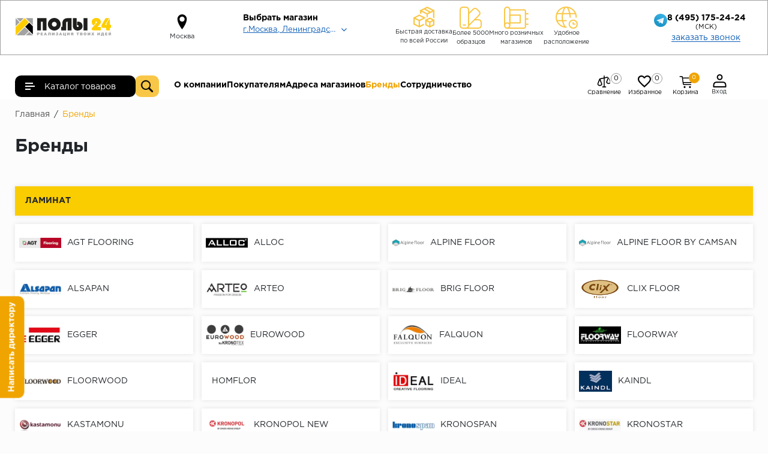

--- FILE ---
content_type: text/html; charset=UTF-8
request_url: https://www.poli24.ru/brands/
body_size: 58104
content:

<!DOCTYPE html>
<html lang="ru">
<head>
    <meta name="viewport"
          content="width=device-width, user-scalable=no, initial-scale=1.0, maximum-scale=1.0, minimum-scale=1.0">

    <link rel="preconnect" href="https://code-ya.jivosite.com">
    <link rel="preconnect" href="https://www.google.com">
    <link rel="preconnect" href="https://www.gstatic.com">
    <meta property="og:type" content="website">
    <meta property="og:title" content="Бренды в Магазине ПОЛЫ24"/>
    <meta property="og:description" content="⭐⭐⭐⭐⭐ Бренды представленные в нашей сети магазинов ПОЛЫ24."/>
    <meta property="og:image" content="https://www.poli24.ru/img/logo_header.webp"/>
    <meta property="og:site_name" content="Poli-24"/>
    <meta property="og:locale" content="ru_RU">
    <meta property="og:url" content="https://www.poli24.ru/brands/"/>
        <meta http-equiv="Content-Type" content="text/html; charset=UTF-8" />
<meta name="robots" content="index, follow" />
<meta name="keywords" content="бренды" />
<meta name="description" content="⭐⭐⭐⭐⭐ Бренды представленные в нашей сети магазинов ПОЛЫ24." />
<link rel="canonical" href="https://www.poli24.ru/brands/" />
<script data-skip-moving="true">(function(w, d, n) {var cl = "bx-core";var ht = d.documentElement;var htc = ht ? ht.className : undefined;if (htc === undefined || htc.indexOf(cl) !== -1){return;}var ua = n.userAgent;if (/(iPad;)|(iPhone;)/i.test(ua)){cl += " bx-ios";}else if (/Windows/i.test(ua)){cl += ' bx-win';}else if (/Macintosh/i.test(ua)){cl += " bx-mac";}else if (/Linux/i.test(ua) && !/Android/i.test(ua)){cl += " bx-linux";}else if (/Android/i.test(ua)){cl += " bx-android";}cl += (/(ipad|iphone|android|mobile|touch)/i.test(ua) ? " bx-touch" : " bx-no-touch");cl += w.devicePixelRatio && w.devicePixelRatio >= 2? " bx-retina": " bx-no-retina";if (/AppleWebKit/.test(ua)){cl += " bx-chrome";}else if (/Opera/.test(ua)){cl += " bx-opera";}else if (/Firefox/.test(ua)){cl += " bx-firefox";}ht.className = htc ? htc + " " + cl : cl;})(window, document, navigator);</script>


<link href="/bitrix/js/ui/design-tokens/dist/ui.design-tokens.min.css?174230949223463" type="text/css"  rel="stylesheet" />
<link href="/bitrix/js/ui/fonts/opensans/ui.font.opensans.min.css?17423094922320" type="text/css"  rel="stylesheet" />
<link href="/bitrix/js/main/popup/dist/main.popup.bundle.min.css?176276324328056" type="text/css"  rel="stylesheet" />
<link href="/bitrix/cache/css/s1/floor/page_c84457afbdd8daf620c2eebb7f92b0e0/page_c84457afbdd8daf620c2eebb7f92b0e0_v1.css?17630484762512" type="text/css"  rel="stylesheet" />
<link href="/bitrix/cache/css/s1/floor/template_d8b1e2d3b1ebe1ab966bb4784b177287/template_d8b1e2d3b1ebe1ab966bb4784b177287_v1.css?1768597495618494" type="text/css"  data-template-style="true" rel="stylesheet" />







    	
	<!-- Google Tag Manager -->
<!-- End Google Tag Manager -->

            <title>Бренды в Магазине ПОЛЫ24</title>


</head>

<body>

<!-- Google Tag Manager (noscript) -->
<noscript><iframe src="https://www.googletagmanager.com/ns.html?id=GTM-NJBK8SKM"
height="0" width="0" style="display:none;visibility:hidden"></iframe></noscript>
<!-- End Google Tag Manager (noscript) -->
<style>

    @media (min-width: 1024px) {
        .slider_box {
            clear: both;
            min-height: 630px;
        }
    }

    @media (max-width: 768px) {
        .slick-dotted.slick-slider {
            margin-bottom: 0;
        }

        .main_banner_slider ul.slick-dots {

            bottom: 15px;

        }

        div .qwz img {
            height: 70px;
            width: auto;
        }

        .owl-carousel.mobile-index {
            height: 143px;
        }

        .slrrt {
            width: 100%;
            float: left;
            margin-right: 0;
            min-height: 240px;
        }

        .slider_box {
            min-height: 1000px;
        }

        .category-list-wrapper {
            clear: both;
            min-height: 1000px;
        }

    }
</style>
<header id="header" class="header">
    <div class="header_wrp">
        <div class="header_top">
            <div class="container_wrp">
                <div class="header_l-side">
                    
        <div class="top_menu-box">
            <nav class="top_menu">
                <ul>
                                                                        <li><a href="/about/" class="top_menu-item">О компании</a></li>
                        
                                                                        <li><a href="/customers/" class="top_menu-item">Покупателям</a></li>
                        
                                                                        <li><a href="/shops/" class="top_menu-item">Адреса магазинов</a></li>
                        
                                                                        <li><a href="/brands/" class="top_menu-item selected">Бренды</a></li>
                        
                                                                        <li><a href="/partnership/" class="top_menu-item">Сотрудничество</a></li>
                        
                    
                </ul>
            </nav>
        </div>
                </div>

            </div>
        </div>
        <div class="header_mid">
            <div class="container_wrp flex_box">
                <div class="logo_box">
                    <a href="/" class="logo_link">
                        <div>
	 <!--<p style="line-height: 1.2;font-size: 20px; text-transform: uppercase;">
 <br>
	 &nbsp;&nbsp;&nbsp;&nbsp;&nbsp; &nbsp;&nbsp;&nbsp;&nbsp;&nbsp;<b style="font-family: CyrilicOld !important;">Полы<span style="color: #f0a400;font-family: CyrilicOld !important;"> 24</span></b>
</p>--> <!--&nbsp;&nbsp;&nbsp;&nbsp;&nbsp; <img alt="Полы 24" src="/upload/medialibrary/da3/da36fececef965805957b00ce4ef30fd.png" loading="lazy"  title="Полы 24" width="180" height="48"> &nbsp;&nbsp;&nbsp;&nbsp;<img alt="ПОЛЫ 24" src="/upload/medialibrary/c52/c521fc13a6346b8c6f27e366be53dfab.png" loading="lazy"  title="ПОЛЫ 24" width="205" height="39">--> <!--&nbsp;&nbsp;&nbsp;&nbsp;<img alt="ПОЛЫ 24" src="/upload/medialibrary/212/212ff2a8a36f1897626bf64ce5761c77.png" loading="lazy"  title="ПОЛЫ 24" width="205" height="36">-->
<img alt="ПОЛЫ 24" src="/local/templates/floor/img/logo/logo-header.svg" loading="lazy"  title="ПОЛЫ 24" width="216" height="37" style="padding-right: 20px;">
</div>                    </a>
                </div>

                <link href="/local/components/bitrix/city/templates/.default/style.css" type="text/css" rel="stylesheet">
<!-- Button trigger modal -->
<div class="block--city">
<button type="button" class="btn btn-primary cityModal" data-toggle="modal" data-target="#cityModal"></button>
<span>Москва</span>
</div>
<!-- Modal -->
<!--<div class="modal fade" id="cityModal" tabindex="-1" role="dialog" aria-labelledby="cityModalLabel" aria-hidden="true">
    <div class="modal-dialog" role="document">
        <div class="modal-content">
            <div class="modal-header">
                <h5 class="modal-title" id="exampleModalLabel">Выберите город</h5>
                <button type="button" class="close" data-dismiss="modal" aria-label="Close">
                    <span aria-hidden="true">&times;</span>
                </button>
            </div>
            <div class="modal-body">
                <div class="form-group">
                    <ul>
                                            </ul>
                </div>
            </div>
        </div>
    </div>
</div>-->                <!--<div style="padding-left: 30px;">
                                    </div>-->
                						<div style="padding-left: 30px;">
                       <div class="info_item address">
    <div class="title"><b>Выбрать магазин</b></div>
    <select name="store_list" class="store_list" id="store_list" style="display:none;">

	            <option data-mail="poli24shop@yandex.ru" value="1"
                    title="г.Москва, Ленинградское шоссе, дом 25">г.Москва, Ленинградское шоссе, дом 25            </option>
	            <option data-mail="poli24shop@yandex.ru" value="3"
                    title="г.Москва, Каширское шоссе, дом 61, к. 3А">г.Москва, Каширское шоссе, дом 61, к. 3А            </option>
	            <option data-mail="poli24shop@yandex.ru" value="6"
                    title="г.Москва, МКАД 2км, ТЦ Шоколад, цокольный этаж, строительная галерея, секция RM25">г.Москва, МКАД 2км, ТЦ Шоколад, цокольный этаж, строительная галерея, секция RM25            </option>
	            <option data-mail="poli24shop@yandex.ru" value="5"
                    title="г.Москва, Гипермаркет Говорово, МКАД, 47-й километр, вл31с1, цокольный этаж">г.Москва, Гипермаркет Говорово, МКАД, 47-й километр, вл31с1, цокольный этаж            </option>
	            <option data-mail="poli24dmitrovka@yandex.ru " value="8"
                    title="г.Москва, Дмитровское шоссе, 163А, -1 эт., Павильон 0-7">г.Москва, Дмитровское шоссе, 163А, -1 эт., Павильон 0-7            </option>
	            <option data-mail="poli24shop@yandex.ru" value="4"
                    title="г.Москва - Самовывоз: г. Москва, ул. Салтыковская, д.6, стр.13">г.Москва - Самовывоз: г. Москва, ул. Салтыковская, д.6, стр.13            </option>
	            <option data-mail="poli24.spb@mail.ru" value="9"
                    title="г.Санкт-Петербург, ул. Фучика, 9, секция 1В523">г.Санкт-Петербург, ул. Фучика, 9, секция 1В523            </option>
	
    </select>
</div>
    						</div>
                    				
				

                <div class="info_item timejob">
                   <!-- <p class="title">
                        <b>
                            Режим работы                        </b>
                    </p>--->
                    <div class="change_SCHEDULE" style="line-height: 21px;">
                         			10:00 - 21:00 Пн - Вс: Без выходных
		                    </div>
                </div>

                <div class="index-advantages">
                    <div class="advantages-items">

    <div class="advantages-item">
        <div class="advantages-item__image">
            <img src="/local/templates/floor/img/new/1.svg" loading="lazy"  />
        </div>
        <div class="advantages-item__text">
            <span>Быстрая доставка <br/>по всей России</span>
        </div>
    </div>
    <div class="advantages-item">
        <div class="advantages-item__image">
            <img src="/local/templates/floor/img/new/2.svg" loading="lazy"  />
        </div>
        <div class="advantages-item__text">
            <span>Более 5000 <br/>образцов </span>
        </div>
    </div>
    <div class="advantages-item">
        <div class="advantages-item__image">
            <img src="/local/templates/floor/img/new/3.svg" loading="lazy"  />
        </div>
        <div class="advantages-item__text">
            <span>Много розничных <br/>магазинов</span>
        </div>
    </div>
    <div class="advantages-item">
        <div class="advantages-item__image">
            <img src="/local/templates/floor/img/new/4.svg" loading="lazy"  />
        </div>
        <div class="advantages-item__text">
            <span>Удобное <br/>расположение </span>
        </div>
    </div>
</div>
                </div>
                <div class="info_item phone text-center">
                    <div class="title pl-4">
                        <!--<i class="fa fa-phone"></i>-->

                                                        <!-- <a target="_blank" href="https://wa.me/74951752424">
                                <img width="22" height="22" src="https://poli24.ru/bitrix/templates/floor/img/iw.svg" loading="lazy"  alt=""/>
                                </a>-->
                                <a target="_blank" href="https://t.me/poli24moscow">
                                <img width="22" height="22" src="/include/icons/telegram-logo.svg" loading="lazy"  alt=""/>
                                </a>
								<b class="change_PHONE">

<a href="tel:+74951752424" onclick="yaCounter61816111.reachGoal('Phone'); return true;" style="

    display: flex;
    flex-direction: column;
    line-height: 15px;
">8 (495) 175-24-24
<br/><span style="font-size:11px;font-weight:normal;">(МСК)</span>
</a>
			<!--<a href="tel:+88003010245" onclick="yaCounter61816111.reachGoal('Phone'); return true;" style="

    display: flex;
    flex-direction: column;
    line-height: 15px;
">8 (800) 301-02-45 
				<br/><span style="font-size:11px;font-weight:normal;">(по России)</span></a>-->
		<style>
	.header .info_item.phone.text-center .title {    display: flex
;
    gap: 5px;}
</style></b>
							                    </div>
                    <a href="javascript:void(0);" class="callback_link" data-toggle="modal" data-target="#modalFeedback" style="font-size: 14px;display: block;"><span
                                class="dot_link">
                            заказать звонок                           </span></a>
                </div>
                <!--    <div class="header_r-side">


                    <div class="favour_top top_icon" id="favour_in">
                        <a href="                        </div>
                    </div>



                </div>-->

            </div>
        </div>

        
        <div class="header_bot">
            <div class="hb_content">
                <div class="container_wrp">
                    <div class="hb_content-wrapper">
                        <div class="row hb_content-row">
                            <div class="catalog_btns">
                                <div id="open_menu" class="catalog_btn col-3">
									<a  class="catalog_link">
                                        <span class="icon_menu"></span>
                                        <span>
                                            Каталог товаров                                            </span>
                                    </a>



                                    <div id="popup_menu" class="catalog_menu">
                                        <div class="mobile_menu">
                                            <div class="info_item form_search mobile_form-search desktop_hide">
                                                    <form action="/catalog/search.php">
                    <input class="input_search" placeholder="Поиск по сайту..." type="text" name="q" value="" size="15" maxlength="50" />
                <input class="btn_search" name="s" type="submit" value="" />
    </form>
                                            </div>
                                            <div class="catalog_menu-box">

                                                <div class="catalog_menu-box--header">
                                                    <link href="/local/components/bitrix/city/templates/.default/style.css" type="text/css" rel="stylesheet">
<!-- Button trigger modal -->
<div class="block--city">
<button type="button" class="btn btn-primary cityModal" data-toggle="modal" data-target="#cityModal"></button>
<span>Москва</span>
</div>
<!-- Modal -->
<!--<div class="modal fade" id="cityModal" tabindex="-1" role="dialog" aria-labelledby="cityModalLabel" aria-hidden="true">
    <div class="modal-dialog" role="document">
        <div class="modal-content">
            <div class="modal-header">
                <h5 class="modal-title" id="exampleModalLabel">Выберите город</h5>
                <button type="button" class="close" data-dismiss="modal" aria-label="Close">
                    <span aria-hidden="true">&times;</span>
                </button>
            </div>
            <div class="modal-body">
                <div class="form-group">
                    <ul>
                                            </ul>
                </div>
            </div>
        </div>
    </div>
</div>-->                                                    <a href="/" class="logo_link__mobile">
                                                        <img alt="ПОЛЫ 24" src="/img/logo_header.webp" loading="lazy" title="ПОЛЫ 24" width="200" height="35">
                                                    </a>
                                                    <span class="close_mobile_menu">
                                                         <img src="/local/templates/floor/images/close.svg" loading="lazy"  />
                                                    </span>
                                                </div>

                                                <div class="catalog_menu_title desktop_hide">
                                                    <a href="/catalog/" class="catalog_menu_link">
                                                        Каталог
                                                    </a>
                                                    <span class="fa fa-angle-right open_cat" data-id="mainCatalog"></span>
                                                </div>
                                                <div class="catalog_menu-wrp flex_box" id="mainCatalog">
                                                    <div class="open_cat desktop_hide" data-id="mainCatalog">
                                                        <span class="fa fa-angle-left"></span>
                                                        <span>Назад</span>
                                                    </div>
                                                    

    <div class="top_catalog_wrapper">
        <ul id="vertical-multilevel-menu">

                        
            
                                
                                                                            <li class="root-item">
                                            <a href="https://www.poli24.ru/catalog/rasprodazha-ostatkov-so-sklada/" class="root-item-link">Распродажа остатков со склада</a>
                                        </li>
                                    
                                
                            
                            
                                        
            
                        <li class="root-item parent-item"
                data-num="2">
                <a href="/catalog/vinilovye_poly/" class="root-item-link mobile_hide">Виниловые полы/SPC</a>
                <div class="open_cat_wrp desktop_hide">
                    <a href="/catalog/vinilovye_poly/" class="root-item-link">Виниловые полы/SPC</a>
                    <span class="fa fa-angle-right open_cat" data-id="cat_mobile_mya"></span>
                </div>
                <ul class="root-item-menu" id="cat_mobile_mya">
                    <li class="open_cat desktop_hide" data-id="cat_mobile_mya">
                        <span class="fa fa-angle-left"></span>
                        <span>Назад</span>
                    </li>
                    
                            
                            
                                        
            
                                <li class="mb-2 parent">
                        <div class="parent-link">Бренды</div>
                        <ul>
                            
                            
                            
                                        
            
                                
                                                                            <li >
                                            <a href="/catalog/vinilovye_poly/a_floor/">A+Floor</a>
                                        </li>
                                    
                                
                            
                            
                                        
            
                                
                                                                            <li >
                                            <a href="/catalog/vinilovye_poly/allure/">Allure</a>
                                        </li>
                                    
                                
                            
                            
                                        
            
                                
                                                                            <li >
                                            <a href="/catalog/vinilovye_poly/alta_step/">Alta Step</a>
                                        </li>
                                    
                                
                            
                            
                                        
            
                                
                                                                            <li >
                                            <a href="/catalog/vinilovye_poly/arbiton/">Arbiton</a>
                                        </li>
                                    
                                
                            
                            
                                        
            
                                
                                                                            <li >
                                            <a href="/catalog/vinilovye_poly/art_east/">Art East</a>
                                        </li>
                                    
                                
                            
                            
                                        
            
                                
                                                                            <li >
                                            <a href="/catalog/vinilovye_poly/alpine_floor/">Alpine Floor</a>
                                        </li>
                                    
                                
                            
                            
                                        
            
                                
                                                                            <li >
                                            <a href="/catalog/vinilovye_poly/aquafloor/">Aquafloor</a>
                                        </li>
                                    
                                
                            
                            
                                        
            
                                
                                                                            <li >
                                            <a href="/catalog/vinilovye_poly/aquamax/">Aquamax</a>
                                        </li>
                                    
                                
                            
                            
                                        
            
                                
                                                                            <li >
                                            <a href="/catalog/vinilovye_poly/vinilovyy_pol_berry_alloc/">Berry Alloc</a>
                                        </li>
                                    
                                
                            
                            
                                        
            
                                
                                                                            <li >
                                            <a href="/catalog/vinilovye_poly/betta/">Betta</a>
                                        </li>
                                    
                                
                            
                            
                                        
            
                                
                                                                            <li >
                                            <a href="/catalog/vinilovye_poly/brigfloor/">Brig Floor</a>
                                        </li>
                                    
                                
                            
                            
                                        
            
                                
                                                                            <li >
                                            <a href="/catalog/vinilovye_poly/brig_floor_ocean/">Brig Floor Ocean</a>
                                        </li>
                                    
                                
                            
                            
                                        
            
                                
                                                                            <li >
                                            <a href="/catalog/vinilovye_poly/cronafloor/">CronaFloor</a>
                                        </li>
                                    
                                
                            
                            
                                        
            
                                
                                                                            <li >
                                            <a href="/catalog/vinilovye_poly/damy_floor/">Damy Floor</a>
                                        </li>
                                    
                                
                            
                            
                                        
            
                                
                                                                            <li >
                                            <a href="/catalog/vinilovye_poly/ensten/">Ensten</a>
                                        </li>
                                    
                                
                            
                            
                                        
            
                                
                                                                            <li >
                                            <a href="/catalog/vinilovye_poly/evofloor/">EVOFLOOR</a>
                                        </li>
                                    
                                
                            
                            
                                                        </ul></li>            
            
                                <li class="mb-2 parent">
                        <div class="parent-link">...</div>
                        <ul>
                            
                            
                            
                                        
            
                                
                                                                            <li >
                                            <a href="/catalog/vinilovye_poly/fargo/">Fargo</a>
                                        </li>
                                    
                                
                            
                            
                                        
            
                                
                                                                            <li >
                                            <a href="/catalog/vinilovye_poly/finefloor/">FineFloor</a>
                                        </li>
                                    
                                
                            
                            
                                        
            
                                
                                                                            <li >
                                            <a href="/catalog/vinilovye_poly/floorage/">FloorAge</a>
                                        </li>
                                    
                                
                            
                            
                                        
            
                                
                                                                            <li >
                                            <a href="/catalog/vinilovye_poly/floorfactor/">FloorFactor</a>
                                        </li>
                                    
                                
                            
                            
                                        
            
                                
                                                                            <li >
                                            <a href="/catalog/vinilovye_poly/vinilovye_poly_floorwood/">Floorwood</a>
                                        </li>
                                    
                                
                            
                            
                                        
            
                                
                                                                            <li >
                                            <a href="/catalog/vinilovye_poly/hoi_flooring/">HOI flooring</a>
                                        </li>
                                    
                                
                            
                            
                                        
            
                                
                                                                            <li >
                                            <a href="/catalog/vinilovye_poly/home_expert/">Home Expert</a>
                                        </li>
                                    
                                
                            
                            
                                        
            
                                
                                                                            <li >
                                            <a href="/catalog/vinilovye_poly/ivc/">IVC</a>
                                        </li>
                                    
                                
                            
                            
                                        
            
                                
                                                                            <li >
                                            <a href="/catalog/vinilovye_poly/vinilovyy_pol_kahrs/">Kahrs</a>
                                        </li>
                                    
                                
                            
                            
                                        
            
                                
                                                                            <li >
                                            <a href="https://www.poli24.ru/catalog/vinilovye_poly/karelia_/">Karelia</a>
                                        </li>
                                    
                                
                            
                            
                                        
            
                                
                                                                            <li >
                                            <a href="/catalog/vinilovye_poly/millenium/">Millenium</a>
                                        </li>
                                    
                                
                            
                            
                                        
            
                                
                                                                            <li >
                                            <a href="https://poli24.ru/catalog/vinilovye_poly/montblanc/">Montblanc</a>
                                        </li>
                                    
                                
                            
                            
                                        
            
                                
                                                                            <li >
                                            <a href="/catalog/vinilovye_poly/natura/">Natura</a>
                                        </li>
                                    
                                
                            
                            
                                        
            
                                
                                                                            <li >
                                            <a href="https://poli24.ru/catalog/vinilovye_poly/norland/">Norland</a>
                                        </li>
                                    
                                
                            
                            
                                        
            
                                
                                                                            <li >
                                            <a href="/catalog/vinilovye_poly/vinilovyy_pol_pergo/">Pergo</a>
                                        </li>
                                    
                                
                            
                            
                                        
            
                                
                                                                            <li >
                                            <a href="https://poli24.ru/catalog/vinilovye_poly/planker/">Planker</a>
                                        </li>
                                    
                                
                            
                            
                                        
            
                                
                                                                            <li >
                                            <a href="/catalog/vinilovye_poly/rigid/">Rigid</a>
                                        </li>
                                    
                                
                            
                            
                                        
            
                                
                                                                            <li >
                                            <a href="/catalog/vinilovye_poly/rocko/">Rocko</a>
                                        </li>
                                    
                                
                            
                            
                                                        </ul></li>            
            
                                <li class="mb-2 parent">
                        <div class="parent-link">...</div>
                        <ul>
                            
                            
                            
                                        
            
                                
                                                                            <li >
                                            <a href="/catalog/vinilovye_poly/royce/">Royce</a>
                                        </li>
                                    
                                
                            
                            
                                        
            
                                
                                                                            <li >
                                            <a href="/catalog/vinilovye_poly/starker/">Starker</a>
                                        </li>
                                    
                                
                            
                            
                                        
            
                                
                                                                            <li >
                                            <a href="/catalog/vinilovye_poly/steinholz/">Steinholz</a>
                                        </li>
                                    
                                
                            
                            
                                        
            
                                
                                                                            <li >
                                            <a href="/catalog/vinilovye_poly/stonewood/">StoneWood</a>
                                        </li>
                                    
                                
                            
                            
                                        
            
                                
                                                                            <li >
                                            <a href="/catalog/vinilovye_poly/vinilovyy_pol_tarkett/">Tarkett</a>
                                        </li>
                                    
                                
                            
                            
                                        
            
                                
                                                                            <li >
                                            <a href="/catalog/vinilovye_poly/vinilovye_poly_timber/">Timber</a>
                                        </li>
                                    
                                
                            
                            
                                        
            
                                
                                                                            <li >
                                            <a href="https://poli24.ru/catalog/vinilovye_poly/tulesna/">Tulesna</a>
                                        </li>
                                    
                                
                            
                            
                                        
            
                                
                                                                            <li >
                                            <a href="/catalog/vinilovye_poly/vinilam/">Vinilam</a>
                                        </li>
                                    
                                
                            
                            
                                        
            
                                
                                                                            <li >
                                            <a href="/catalog/vinilovye_poly/woodrock/">WoodRock</a>
                                        </li>
                                    
                                
                            
                            
                                        
            
                                
                                                                            <li >
                                            <a href="/catalog/vinilovye_poly/zeta/">Zeta</a>
                                        </li>
                                    
                                
                            
                            
                                                        </ul></li></ul></li>            
            
                        <li class="root-item parent-item"
                data-num="50">
                <a href="/catalog/laminat/" class="root-item-link mobile_hide">Ламинат</a>
                <div class="open_cat_wrp desktop_hide">
                    <a href="/catalog/laminat/" class="root-item-link">Ламинат</a>
                    <span class="fa fa-angle-right open_cat" data-id="cat_mobile_N7t"></span>
                </div>
                <ul class="root-item-menu" id="cat_mobile_N7t">
                    <li class="open_cat desktop_hide" data-id="cat_mobile_N7t">
                        <span class="fa fa-angle-left"></span>
                        <span>Назад</span>
                    </li>
                    
                            
                            
                                        
            
                                <li class="mb-2 parent">
                        <div class="parent-link">Бренды</div>
                        <ul>
                            
                            
                            
                                        
            
                                
                                                                            <li >
                                            <a href="/catalog/laminat/agt_flooring/">AGT Flooring</a>
                                        </li>
                                    
                                
                            
                            
                                        
            
                                
                                                                            <li >
                                            <a href="/catalog/laminat/alloc/">Alloc</a>
                                        </li>
                                    
                                
                            
                            
                                        
            
                                
                                                                            <li >
                                            <a href="/catalog/laminat/alpine_floor_/">Alpine Floor</a>
                                        </li>
                                    
                                
                            
                            
                                        
            
                                
                                                                            <li >
                                            <a href="/catalog/laminat/alpine_floor_by_camsan/">Alpine Floor by Camsan</a>
                                        </li>
                                    
                                
                            
                            
                                        
            
                                
                                                                            <li >
                                            <a href="/catalog/laminat/alsapan/">Alsapan</a>
                                        </li>
                                    
                                
                            
                            
                                        
            
                                
                                                                            <li >
                                            <a href="/catalog/laminat/arteo/">Arteo</a>
                                        </li>
                                    
                                
                            
                            
                                        
            
                                
                                                                            <li >
                                            <a href="/catalog/laminat/berry_alloc/">Berry Alloc</a>
                                        </li>
                                    
                                
                            
                            
                                        
            
                                
                                                                            <li >
                                            <a href="https://poli24.ru/catalog/laminat/laminat_brig_floor/">Brig Floor</a>
                                        </li>
                                    
                                
                            
                            
                                        
            
                                
                                                                            <li >
                                            <a href="/catalog/laminat/clix_floor/">Clix Floor</a>
                                        </li>
                                    
                                
                            
                            
                                        
            
                                
                                                                            <li >
                                            <a href="/catalog/laminat/egger/">Egger</a>
                                        </li>
                                    
                                
                            
                            
                                        
            
                                
                                                                            <li >
                                            <a href="/catalog/laminat/eurowood/">Eurowood</a>
                                        </li>
                                    
                                
                            
                            
                                        
            
                                
                                                                            <li >
                                            <a href="/catalog/laminat/falquon/">Falquon</a>
                                        </li>
                                    
                                
                            
                            
                                        
            
                                
                                                                            <li >
                                            <a href="/catalog/laminat/floorway/">FloorWay</a>
                                        </li>
                                    
                                
                            
                            
                                        
            
                                
                                                                            <li >
                                            <a href="/catalog/laminat/floorwood/">Floorwood</a>
                                        </li>
                                    
                                
                            
                            
                                                        </ul></li>            
            
                                <li class="mb-2 parent">
                        <div class="parent-link">...</div>
                        <ul>
                            
                            
                            
                                        
            
                                
                                                                            <li >
                                            <a href="/catalog/laminat/homflor/">Homflor</a>
                                        </li>
                                    
                                
                            
                            
                                        
            
                                
                                                                            <li >
                                            <a href="/catalog/laminat/ideal/">Ideal</a>
                                        </li>
                                    
                                
                            
                            
                                        
            
                                
                                                                            <li >
                                            <a href="/catalog/laminat/l_kaindl/">Kaindl</a>
                                        </li>
                                    
                                
                            
                            
                                        
            
                                
                                                                            <li >
                                            <a href="/catalog/laminat/kastamonu/">Kastamonu</a>
                                        </li>
                                    
                                
                            
                            
                                        
            
                                
                                                                            <li >
                                            <a href="/catalog/laminat/kronopol_new/">Kronopol NEW</a>
                                        </li>
                                    
                                
                            
                            
                                        
            
                                
                                                                            <li >
                                            <a href="/catalog/laminat/kronospan/">Kronospan</a>
                                        </li>
                                    
                                
                            
                            
                                        
            
                                
                                                                            <li >
                                            <a href="/catalog/laminat/kronostar/">Kronostar</a>
                                        </li>
                                    
                                
                            
                            
                                        
            
                                
                                                                            <li >
                                            <a href="/catalog/laminat/l_kronotex/">Kronotex</a>
                                        </li>
                                    
                                
                            
                            
                                        
            
                                
                                                                            <li >
                                            <a href="/catalog/laminat/lamiwood/">Lamiwood</a>
                                        </li>
                                    
                                
                            
                            
                                        
            
                                
                                                                            <li >
                                            <a href="/catalog/laminat/laufer_husky/">Laufer Husky</a>
                                        </li>
                                    
                                
                            
                            
                                        
            
                                
                                                                            <li >
                                            <a href="/catalog/laminat/loc_floor/">Loc Floor</a>
                                        </li>
                                    
                                
                            
                            
                                        
            
                                
                                                                            <li >
                                            <a href="/catalog/laminat/maxwood/">Maxwood</a>
                                        </li>
                                    
                                
                            
                            
                                        
            
                                
                                                                            <li >
                                            <a href="/catalog/laminat/norland_laminat/">Norland</a>
                                        </li>
                                    
                                
                            
                            
                                        
            
                                
                                                                            <li >
                                            <a href="/catalog/laminat/l_pergo/">Pergo</a>
                                        </li>
                                    
                                
                            
                            
                                                        </ul></li>            
            
                                <li class="mb-2 parent">
                        <div class="parent-link">...</div>
                        <ul>
                            
                            
                            
                                        
            
                                
                                                                            <li >
                                            <a href="/catalog/laminat/peli/">Peli</a>
                                        </li>
                                    
                                
                            
                            
                                        
            
                                
                                                                            <li >
                                            <a href="/catalog/laminat/sensa/">Sensa</a>
                                        </li>
                                    
                                
                            
                            
                                        
            
                                
                                                                            <li >
                                            <a href="/catalog/laminat/sinteros/">Sinteros</a>
                                        </li>
                                    
                                
                            
                            
                                        
            
                                
                                                                            <li >
                                            <a href="/catalog/laminat/super_solid/">Super Solid</a>
                                        </li>
                                    
                                
                            
                            
                                        
            
                                
                                                                            <li >
                                            <a href="/catalog/laminat/swiss_krono/">Swiss Krono</a>
                                        </li>
                                    
                                
                            
                            
                                        
            
                                
                                                                            <li >
                                            <a href="/catalog/laminat/tarkett/">Tarkett</a>
                                        </li>
                                    
                                
                            
                            
                                        
            
                                
                                                                            <li >
                                            <a href="/catalog/laminat/hercules/">Hercules</a>
                                        </li>
                                    
                                
                            
                            
                                        
            
                                
                                                                            <li >
                                            <a href="/catalog/laminat/westerhof/">Westerhof</a>
                                        </li>
                                    
                                
                            
                            
                                        
            
                                
                                                                            <li >
                                            <a href="">WoodStyle</a>
                                        </li>
                                    
                                
                            
                            
                                        
            
                                
                                                                            <li >
                                            <a href="/catalog/laminat/xpert_pro/">Xpert-pro</a>
                                        </li>
                                    
                                
                            
                            
                                                        </ul></li></ul></li>            
            
                        <li class="root-item parent-item"
                data-num="92">
                <a href="/catalog/parketnaya_doska/" class="root-item-link mobile_hide">Паркетная доска</a>
                <div class="open_cat_wrp desktop_hide">
                    <a href="/catalog/parketnaya_doska/" class="root-item-link">Паркетная доска</a>
                    <span class="fa fa-angle-right open_cat" data-id="cat_mobile_XiN"></span>
                </div>
                <ul class="root-item-menu" id="cat_mobile_XiN">
                    <li class="open_cat desktop_hide" data-id="cat_mobile_XiN">
                        <span class="fa fa-angle-left"></span>
                        <span>Назад</span>
                    </li>
                    
                            
                            
                                        
            
                                <li class="mb-2 parent">
                        <div class="parent-link">Бренды</div>
                        <ul>
                            
                            
                            
                                        
            
                                
                                                                            <li >
                                            <a href="/catalog/parketnaya_doska/amber_wood/">Amber Wood</a>
                                        </li>
                                    
                                
                            
                            
                                        
            
                                
                                                                            <li >
                                            <a href="/catalog/parketnaya_doska/auswood/">Auswood</a>
                                        </li>
                                    
                                
                            
                            
                                        
            
                                
                                                                            <li >
                                            <a href="/catalog/parketnaya_doska/duowood/">DuoWood</a>
                                        </li>
                                    
                                
                            
                            
                                        
            
                                
                                                                            <li >
                                            <a href="/catalog/parketnaya_doska/focusfloor/">FocusFloor</a>
                                        </li>
                                    
                                
                            
                            
                                        
            
                                
                                                                            <li >
                                            <a href="/catalog/parketnaya_doska/karelia/">Karelia</a>
                                        </li>
                                    
                                
                            
                            
                                        
            
                                
                                                                            <li >
                                            <a href="/catalog/parketnaya_doska/klassika/">Klassika</a>
                                        </li>
                                    
                                
                            
                            
                                                        </ul></li>            
            
                                <li class="mb-2 parent">
                        <div class="parent-link">...</div>
                        <ul>
                            
                            
                            
                                        
            
                                
                                                                            <li >
                                            <a href="/catalog/parketnaya_doska/polarwood/">Polarwood</a>
                                        </li>
                                    
                                
                            
                            
                                        
            
                                
                                                                            <li >
                                            <a href="/catalog/parketnaya_doska/parketnaya_doska_sinteros/">Sinteros</a>
                                        </li>
                                    
                                
                            
                            
                                        
            
                                
                                                                            <li >
                                            <a href="/catalog/parketnaya_doska/parketnaya_doska_tarkett/">Tarkett</a>
                                        </li>
                                    
                                
                            
                            
                                        
            
                                
                                                                            <li >
                                            <a href="/catalog/parketnaya_doska/parketnaya_doska_ter_hurne/">Ter Hurne</a>
                                        </li>
                                    
                                
                            
                            
                                        
            
                                
                                                                            <li >
                                            <a href="/catalog/parketnaya_doska/timber/">Timber</a>
                                        </li>
                                    
                                
                            
                            
                                        
            
                                
                                                                            <li >
                                            <a href="/catalog/parketnaya_doska/upofloor/">Upofloor</a>
                                        </li>
                                    
                                
                            
                            
                                        
            
                                
                                                                            <li >
                                            <a href="/catalog/parketnaya_doska/dubovyy_yar/">Дубовый Яръ</a>
                                        </li>
                                    
                                
                            
                            
                                                        </ul></li></ul></li>            
            
                        <li class="root-item parent-item"
                data-num="108">
                <a href="/catalog/inzhenernaya_doska/" class="root-item-link mobile_hide">Инженерная доска</a>
                <div class="open_cat_wrp desktop_hide">
                    <a href="/catalog/inzhenernaya_doska/" class="root-item-link">Инженерная доска</a>
                    <span class="fa fa-angle-right open_cat" data-id="cat_mobile_Ri5"></span>
                </div>
                <ul class="root-item-menu" id="cat_mobile_Ri5">
                    <li class="open_cat desktop_hide" data-id="cat_mobile_Ri5">
                        <span class="fa fa-angle-left"></span>
                        <span>Назад</span>
                    </li>
                    
                            
                            
                                        
            
                                <li class="mb-2 parent">
                        <div class="parent-link">Бренды</div>
                        <ul>
                            
                            
                            
                                        
            
                                
                                                                            <li >
                                            <a href="/catalog/inzhenernaya_doska/inzhenernaya_doska_alpine_floor/">Alpine Floor​​​​​​​</a>
                                        </li>
                                    
                                
                            
                            
                                        
            
                                
                                                                            <li >
                                            <a href="/catalog/inzhenernaya_doska/inzhenernaya_doska_amigo/">Amigo</a>
                                        </li>
                                    
                                
                            
                            
                                        
            
                                
                                                                            <li >
                                            <a href="/catalog/inzhenernaya_doska/brig_floor/">Brig Floor</a>
                                        </li>
                                    
                                
                            
                            
                                        
            
                                
                                                                            <li >
                                            <a href="/catalog/inzhenernaya_doska/eppe_parkett/">Eppe Parkett</a>
                                        </li>
                                    
                                
                            
                            
                                        
            
                                
                                                                            <li >
                                            <a href="/catalog/inzhenernaya_doska/goodwin/">Goodwin</a>
                                        </li>
                                    
                                
                            
                            
                                        
            
                                
                                                                            <li >
                                            <a href="/catalog/inzhenernaya_doska/inzhenernaya_doska_kochanelli/">Kochanelli</a>
                                        </li>
                                    
                                
                            
                            
                                        
            
                                
                                                                            <li >
                                            <a href="/catalog/inzhenernaya_doska/inzhenernaya_doska_kraft_parkett/">Kraft Parkett</a>
                                        </li>
                                    
                                
                            
                            
                                        
            
                                
                                                                            <li >
                                            <a href="/catalog/inzhenernaya_doska/labarte/">LabArte</a>
                                        </li>
                                    
                                
                            
                            
                                        
            
                                
                                                                            <li >
                                            <a href="/catalog/inzhenernaya_doska/living_tree/">Living Tree</a>
                                        </li>
                                    
                                
                            
                            
                                        
            
                                
                                                                            <li >
                                            <a href="/catalog/inzhenernaya_doska/parketoff_group/">Parketoff Group</a>
                                        </li>
                                    
                                
                            
                            
                                        
            
                                
                                                                            <li >
                                            <a href="/catalog/inzhenernaya_doska/primavera/">Primavera</a>
                                        </li>
                                    
                                
                            
                            
                                        
            
                                
                                                                            <li >
                                            <a href="/catalog/inzhenernaya_doska/royal_parket/">Royal Parket</a>
                                        </li>
                                    
                                
                            
                            
                                        
            
                                
                                                                            <li >
                                            <a href="/catalog/inzhenernaya_doska/inzhenernaya_doska_floorwood/">Floorwood</a>
                                        </li>
                                    
                                
                            
                            
                                                        </ul></li></ul></li>            
            
                        <li class="root-item parent-item"
                data-num="123">
                <a href="/catalog/massivnaya-doska/" class="root-item-link mobile_hide">Массивная доска</a>
                <div class="open_cat_wrp desktop_hide">
                    <a href="/catalog/massivnaya-doska/" class="root-item-link">Массивная доска</a>
                    <span class="fa fa-angle-right open_cat" data-id="cat_mobile_Mg0"></span>
                </div>
                <ul class="root-item-menu" id="cat_mobile_Mg0">
                    <li class="open_cat desktop_hide" data-id="cat_mobile_Mg0">
                        <span class="fa fa-angle-left"></span>
                        <span>Назад</span>
                    </li>
                    
                            
                            
                                        
            
                                <li class="mb-2 parent">
                        <div class="parent-link">Бренды</div>
                        <ul>
                            
                            
                            
                                        
            
                                
                                                                            <li >
                                            <a href="/catalog/massivnaya_doska/massivnaya_doska_amber_wood/">Amber Wood</a>
                                        </li>
                                    
                                
                            
                            
                                        
            
                                
                                                                            <li >
                                            <a href="/catalog/massivnaya_doska/elyseum/">Elyseum</a>
                                        </li>
                                    
                                
                            
                            
                                        
            
                                
                                                                            <li >
                                            <a href="/catalog/massivnaya_doska/magestik_floor/">Magestik Floor</a>
                                        </li>
                                    
                                
                            
                            
                                        
            
                                
                                                                            <li >
                                            <a href="/catalog/massivnaya_doska/massivnaya_doska_parketoff_group/">Parketoff Group</a>
                                        </li>
                                    
                                
                            
                            
                                                        </ul></li></ul></li>            
            
                        <li class="root-item parent-item"
                data-num="129">
                <a href="/catalog/probkovye_poly/" class="root-item-link mobile_hide">Пробковые полы</a>
                <div class="open_cat_wrp desktop_hide">
                    <a href="/catalog/probkovye_poly/" class="root-item-link">Пробковые полы</a>
                    <span class="fa fa-angle-right open_cat" data-id="cat_mobile_IO1"></span>
                </div>
                <ul class="root-item-menu" id="cat_mobile_IO1">
                    <li class="open_cat desktop_hide" data-id="cat_mobile_IO1">
                        <span class="fa fa-angle-left"></span>
                        <span>Назад</span>
                    </li>
                    
                            
                            
                                        
            
                                <li class="mb-2 parent">
                        <div class="parent-link">Бренды</div>
                        <ul>
                            
                            
                            
                                        
            
                                
                                                                            <li >
                                            <a href="/catalog/probkovye_poly/corkstyle/">Corkstyle</a>
                                        </li>
                                    
                                
                            
                            
                                        
            
                                
                                                                            <li >
                                            <a href="/catalog/probkovye_poly/wicanders/">Wicanders</a>
                                        </li>
                                    
                                
                            
                            
                                                        </ul></li></ul></li>            
            
                        <li class="root-item parent-item"
                data-num="133">
                <a href="/catalog/bambukovye_poly/" class="root-item-link mobile_hide">Бамбуковые полы</a>
                <div class="open_cat_wrp desktop_hide">
                    <a href="/catalog/bambukovye_poly/" class="root-item-link">Бамбуковые полы</a>
                    <span class="fa fa-angle-right open_cat" data-id="cat_mobile_Ca9"></span>
                </div>
                <ul class="root-item-menu" id="cat_mobile_Ca9">
                    <li class="open_cat desktop_hide" data-id="cat_mobile_Ca9">
                        <span class="fa fa-angle-left"></span>
                        <span>Назад</span>
                    </li>
                    
                            
                            
                                        
            
                                <li class="mb-2 parent">
                        <div class="parent-link">Бренды</div>
                        <ul>
                            
                            
                            
                                        
            
                                
                                                                            <li >
                                            <a href="/catalog/bambukovye_poly/amigo/">Amigo</a>
                                        </li>
                                    
                                
                            
                            
                                        
            
                                
                                                                            <li >
                                            <a href="/catalog/bambukovye_poly/jackson_flooring/">Jackson Flooring</a>
                                        </li>
                                    
                                
                            
                            
                                        
            
                                
                                                                            <li >
                                            <a href="/catalog/bambukovye_poly/bambukovye_poly_parketoff_group/">Parketoff Group</a>
                                        </li>
                                    
                                
                            
                            
                                                        </ul></li></ul></li>            
            
                        <li class="root-item parent-item"
                data-num="138">
                <a href="/catalog/modulnyy_parket/" class="root-item-link mobile_hide">Модульный паркет</a>
                <div class="open_cat_wrp desktop_hide">
                    <a href="/catalog/modulnyy_parket/" class="root-item-link">Модульный паркет</a>
                    <span class="fa fa-angle-right open_cat" data-id="cat_mobile_EcQ"></span>
                </div>
                <ul class="root-item-menu" id="cat_mobile_EcQ">
                    <li class="open_cat desktop_hide" data-id="cat_mobile_EcQ">
                        <span class="fa fa-angle-left"></span>
                        <span>Назад</span>
                    </li>
                    
                            
                            
                                        
            
                                <li class="mb-2 parent">
                        <div class="parent-link">Бренды</div>
                        <ul>
                            
                            
                            
                                        
            
                                
                                                                            <li >
                                            <a href="/catalog/modulnyy_parket/kochanelli/">Kochanelli</a>
                                        </li>
                                    
                                
                            
                            
                                        
            
                                
                                                                            <li >
                                            <a href="/catalog/modulnyy_parket/modulnyy_parket_kraft_parkett/">Kraft Parkett</a>
                                        </li>
                                    
                                
                            
                            
                                                        </ul></li></ul></li>            
            
                        <li class="root-item parent-item"
                data-num="142">
                <a href="/catalog/parket_elka/" class="root-item-link mobile_hide">Паркет ёлка</a>
                <div class="open_cat_wrp desktop_hide">
                    <a href="/catalog/parket_elka/" class="root-item-link">Паркет ёлка</a>
                    <span class="fa fa-angle-right open_cat" data-id="cat_mobile_3S3"></span>
                </div>
                <ul class="root-item-menu" id="cat_mobile_3S3">
                    <li class="open_cat desktop_hide" data-id="cat_mobile_3S3">
                        <span class="fa fa-angle-left"></span>
                        <span>Назад</span>
                    </li>
                    
                            
                            
                                        
            
                                <li class="mb-2 parent">
                        <div class="parent-link">Бренды</div>
                        <ul>
                            
                            
                            
                                        
            
                                
                                                                            <li >
                                            <a href="https://poli24.ru/catalog/parket_elka/pe-alpine-floor/">Alpine Floor</a>
                                        </li>
                                    
                                
                            
                            
                                        
            
                                
                                                                            <li >
                                            <a href="/catalog/parket_elka/parket_elka_brig_floor/">Brig Floor</a>
                                        </li>
                                    
                                
                            
                            
                                        
            
                                
                                                                            <li >
                                            <a href="/catalog/parket_elka/inzhenernyy_parket_elka_kahrs/">Kahrs</a>
                                        </li>
                                    
                                
                            
                            
                                        
            
                                
                                                                            <li >
                                            <a href="/catalog/parket_elka/parket_yelka_kochanelli/">Kochanelli</a>
                                        </li>
                                    
                                
                            
                            
                                        
            
                                
                                                                            <li >
                                            <a href="/catalog/parket_elka/parket_elka_kraft_parkett/">Kraft Parkett</a>
                                        </li>
                                    
                                
                            
                            
                                        
            
                                
                                                                            <li >
                                            <a href="/catalog/parket_elka/parket_elka_primavera/">Primavera</a>
                                        </li>
                                    
                                
                            
                            
                                                        </ul></li></ul></li>            
            
                        <li class="root-item parent-item"
                data-num="150">
                <a href="/catalog/nastennaya_probka/" class="root-item-link mobile_hide">Настенная пробка</a>
                <div class="open_cat_wrp desktop_hide">
                    <a href="/catalog/nastennaya_probka/" class="root-item-link">Настенная пробка</a>
                    <span class="fa fa-angle-right open_cat" data-id="cat_mobile_d0l"></span>
                </div>
                <ul class="root-item-menu" id="cat_mobile_d0l">
                    <li class="open_cat desktop_hide" data-id="cat_mobile_d0l">
                        <span class="fa fa-angle-left"></span>
                        <span>Назад</span>
                    </li>
                    
                            
                            
                                        
            
                                <li class="mb-2 parent">
                        <div class="parent-link">Бренды</div>
                        <ul>
                            
                            
                            
                                        
            
                                
                                                                            <li >
                                            <a href="/catalog/nastennaya_probka/corkstyle_wall_design/">Corkstyle</a>
                                        </li>
                                    
                                
                            
                            
                                        
            
                                
                                                                            <li >
                                            <a href="/catalog/nastennaya_probka/nastennye_probkovye_pokrytiya_wicanders/">Wicanders</a>
                                        </li>
                                    
                                
                            
                            
                                                        </ul></li></ul></li>            
            
                        <li class="root-item parent-item"
                data-num="154">
                <a href="/catalog/stenovye_paneli/" class="root-item-link mobile_hide">Стеновые панели</a>
                <div class="open_cat_wrp desktop_hide">
                    <a href="/catalog/stenovye_paneli/" class="root-item-link">Стеновые панели</a>
                    <span class="fa fa-angle-right open_cat" data-id="cat_mobile_5La"></span>
                </div>
                <ul class="root-item-menu" id="cat_mobile_5La">
                    <li class="open_cat desktop_hide" data-id="cat_mobile_5La">
                        <span class="fa fa-angle-left"></span>
                        <span>Назад</span>
                    </li>
                    
                            
                            
                                        
            
                                <li class="mb-2 parent">
                        <div class="parent-link">Бренды</div>
                        <ul>
                            
                            
                            
                                        
            
                                
                                                                            <li >
                                            <a href="/catalog/stenovye_paneli/alpine-walls/">Alpine Walls</a>
                                        </li>
                                    
                                
                            
                            
                                                        </ul></li></ul></li>            
            
                        <li class="root-item parent-item"
                data-num="157">
                <a href="/catalog/zamkovyy_shponirovannyy_spc/" class="root-item-link mobile_hide">Замковый шпонированный SPC</a>
                <div class="open_cat_wrp desktop_hide">
                    <a href="/catalog/zamkovyy_shponirovannyy_spc/" class="root-item-link">Замковый шпонированный SPC</a>
                    <span class="fa fa-angle-right open_cat" data-id="cat_mobile_g2m"></span>
                </div>
                <ul class="root-item-menu" id="cat_mobile_g2m">
                    <li class="open_cat desktop_hide" data-id="cat_mobile_g2m">
                        <span class="fa fa-angle-left"></span>
                        <span>Назад</span>
                    </li>
                    
                            
                            
                                        
            
                                <li class="mb-2 parent">
                        <div class="parent-link">Бренды</div>
                        <ul>
                            
                            
                            
                                        
            
                                
                                                                            <li >
                                            <a href="/catalog/zamkovyy_shponirovannyy_spc/wood_system/">Wood System</a>
                                        </li>
                                    
                                
                            
                            
                                                        </ul></li></ul></li>            
            
                        <li class="root-item parent-item"
                data-num="160">
                <a href="/catalog/zvukopogloshchayushchiy_zamkovyy_kompozitnyy_pol/" class="root-item-link mobile_hide">Звукопоглощающий замковый композитный пол</a>
                <div class="open_cat_wrp desktop_hide">
                    <a href="/catalog/zvukopogloshchayushchiy_zamkovyy_kompozitnyy_pol/" class="root-item-link">Звукопоглощающий замковый композитный пол</a>
                    <span class="fa fa-angle-right open_cat" data-id="cat_mobile_RJl"></span>
                </div>
                <ul class="root-item-menu" id="cat_mobile_RJl">
                    <li class="open_cat desktop_hide" data-id="cat_mobile_RJl">
                        <span class="fa fa-angle-left"></span>
                        <span>Назад</span>
                    </li>
                    
                            
                            
                                        
            
                                <li class="mb-2 parent">
                        <div class="parent-link">Бренды</div>
                        <ul>
                            
                            
                            
                                        
            
                                
                                                                            <li >
                                            <a href="/catalog/zvukopoglоshchayushchiy_zamkovyy_kompozitnyy_pol/kompozitnye_poly_wicanders/">Wicanders</a>
                                        </li>
                                    
                                
                            
                            
                                                        </ul></li></ul></li>            
            
                                
                                                                            <li class="root-item">
                                            <a href="/catalog/individualnyy_vykras_parketa/" class="root-item-link">Индивидуальный выкрас паркета</a>
                                        </li>
                                    
                                
                            
                            
                                        
            
                        <li class="root-item parent-item"
                data-num="164">
                <a href="/catalog/soputstvuyushchie_tovary/" class="root-item-link mobile_hide">Сопутствующие товары</a>
                <div class="open_cat_wrp desktop_hide">
                    <a href="/catalog/soputstvuyushchie_tovary/" class="root-item-link">Сопутствующие товары</a>
                    <span class="fa fa-angle-right open_cat" data-id="cat_mobile_QhC"></span>
                </div>
                <ul class="root-item-menu" id="cat_mobile_QhC">
                    <li class="open_cat desktop_hide" data-id="cat_mobile_QhC">
                        <span class="fa fa-angle-left"></span>
                        <span>Назад</span>
                    </li>
                    
                            
                            
                                        
            
                                <li class="mb-2 parent">
                        <div class="parent-link">...</div>
                        <ul>
                            
                            
                            
                                        
            
                                
                                                                            <li >
                                            <a href="/catalog/soputstvuyushchie_tovary/klipsy_dlya_plintusa/">Клипсы для плинтуса</a>
                                        </li>
                                    
                                
                            
                            
                                        
            
                                
                                                                            <li >
                                            <a href="/catalog/soputstvuyushchie_tovary/parketnaya_khimiya/">Паркетная химия</a>
                                        </li>
                                    
                                
                            
                            
                                        
            
                                
                                                                            <li >
                                            <a href="/catalog/soputstvuyushchie_tovary/remontnyy_komplekt/">Ремонтный комплект</a>
                                        </li>
                                    
                                
                            
                            
                                        
            
                                
                                                                            <li >
                                            <a href="/catalog/soputstvuyushchie_tovary/podlozhka/">Подложка</a>
                                        </li>
                                    
                                
                            
                            
                                        
            
                                
                                                                            <li >
                                            <a href="/catalog/soputstvuyushchie_tovary/plintus_/">Плинтус</a>
                                        </li>
                                    
                                
                            
                            
                                        
            
                                
                                                                            <li >
                                            <a href="/catalog/soputstvuyushchie_tovary/germetiki/">Герметики</a>
                                        </li>
                                    
                                
                            
                            
                            
                                                            </ul></li></ul></li>                            
                        </ul>
    </div>
                                                </div>
                                            </div>
                                            <div class="top_user-box desktop_hide">
                                                <div class="top_user user_btn">
                                                    
    <a href="/auth/" class="login mx-2" style="    flex-direction: column;">Вход</a><span class="desktop_hide slash"> / </span>
            <a class="register mx-2" href="/auth/?register=yes">Регистрация</a>
    
                                                </div>
                                            </div>
                                            <div class="top_menu-box desktop_hide">
                                                
 <div class="top_menu-box">
            <nav class="top_menu">
                <ul>

	
	
					<li class="has_par"><a href="/about/" class="top_menu-item">О компании</a>
                                <span class="fa fa-angle-right open_cat_n"></span>
				<ul class="inners_u">
		
	
	

	
	
		
							<li><a href="/about/">Почему мы</a></li>
			
		
	
	

	
	
		
							<li><a href="/reviews/">Отзывы</a></li>
			
		
	
	

	
	
		
							<li><a href="https://zen.yandex.ru/poli24">Мы в Яндекс Дзен</a></li>
			
		
	
	

	
	
		
							<li><a href="https://www.youtube.com/channel/UCuxnGFTuVj4-4vJxWy6eFqg">Мы в YouTube</a></li>
			
		
	
	

	
	
		
							<li><a href="/about/www.tiktok.com/@poli24.ru">Мы в TikTok</a></li>
			
		
	
	

	
	
		
							<li><a href="https://t.me/poli24_ru">Мы в Телеграм</a></li>
			
		
	
	

	
	
		
							<li><a href="https://vk.com/poli24_ru">Мы в Вконтакте</a></li>
			
		
	
	

			</ul></li>	
	
					<li class="has_par"><a href="/customers/" class="top_menu-item">Покупателям</a>
                                <span class="fa fa-angle-right open_cat_n"></span>
				<ul class="inners_u">
		
	
	

	
	
		
							<li><a href="https://poli24.ru/service/">Услуги</a></li>
			
		
	
	

	
	
		
							<li><a href="https://poli24.ru/delivery-pay/">Доставка и оплата</a></li>
			
		
	
	

	
	
		
							<li><a href="https://poli24.ru/garantiya-i-vozvrat/">Гарантия и возврат</a></li>
			
		
	
	

	
	
		
							<li><a href="https://poli-24.ru/">Уникальное предложение</a></li>
			
		
	
	

	
	
		
							<li><a href="#"><span class="npss">Написать директору</span></a></li>
			
		
	
	

			</ul></li>	
	
		
							<li><a href="/shops/" class="top_menu-item">Адреса магазинов</a></li>
			
		
	
	

	
	
		
							<li><a href="/brands/" class=">top_menu-item selected">Бренды</a></li>
			
		
	
	

	
	
					<li class="has_par"><a href="/partnership/" class="top_menu-item">Сотрудничество</a>
                                <span class="fa fa-angle-right open_cat_n"></span>
				<ul class="inners_u">
		
	
	

	
	
		
							<li><a href="https://poli24.ru/partnership/design/">Дизайнерам</a></li>
			
		
	
	

	
	
		
							<li><a href="https://poli24.ru/partnership/stat-partnerom/">Стать партнером</a></li>
			
		
	
	

	</ul></li>
</ul>
</nav>
</div>
                                                                                                                                                                                            </div>
                                            <div class="mobilephone" style="/* display: none; */font-size: 18px;">
                                                <a>
                                                    <img width="22" height="22" src="https://poli24.ru/bitrix/templates/floor/img/iw.svg" loading="lazy" alt="">
                                                </a>
                                                <a href="tel:+74954453383" onclick="yaCounter61816111.reachGoal('Phone'); return true;">8 (495) 445-33-83</a>
                                            </div>
                                            <div class="mobileTime">
                                                10:00-21:00 Пн-Вс:<br/>
                                                Без выходных
                                            </div>
                                            <div class="mobileAdvantages">
                                                <div class="mobileAdvantagesItem">
                                                    <img src="/local/templates/floor/images/adv/1.svg" loading="lazy"  />
                                                    <span>Быстрая доставка по всей России</span>
                                                </div>
                                                <div class="mobileAdvantagesItem">
                                                    <img src="/local/templates/floor/images/adv/2.svg" loading="lazy"  />
                                                    <span>Более 5000 образцов </span>
                                                </div>
                                                <div class="mobileAdvantagesItem">
                                                    <img src="/local/templates/floor/images/adv/3.svg" loading="lazy"  />
                                                    <span>Много розничных магазинов</span>
                                                </div>
                                                <div class="mobileAdvantagesItem">
                                                    <img src="/local/templates/floor/images/adv/4.svg" loading="lazy"  />
                                                    <span>Удобное расположение </span>
                                                </div>
                                            </div>
                                        </div>
                                    </div>
                                </div>
                                <div class="btn-search--visible">
                                    <svg width="24" height="24" viewBox="0 0 24 24" fill="none" xmlns="http://www.w3.org/2000/svg" xmlns:xlink="http://www.w3.org/1999/xlink">
                                        <mask id="mask0_98_354" style="mask-type:alpha" maskUnits="userSpaceOnUse" x="0" y="0" width="24" height="24">
                                            <rect width="24" height="24" fill="url(#pattern0_98_354)"/>
                                        </mask>
                                        <g mask="url(#mask0_98_354)">
                                            <circle cx="11.5" cy="12.5" r="19.5" fill="black"/>
                                        </g>
                                        <defs>
                                            <pattern id="pattern0_98_354" patternContentUnits="objectBoundingBox" width="1" height="1">
                                                <use xlink:href="#image0_98_354" transform="scale(0.00195312)"/>
                                            </pattern>
                                            <image id="image0_98_354" width="512" height="512" preserveAspectRatio="none" xlink:href="[data-uri]"/>
                                        </defs>
                                    </svg>

                                </div>
                                <div class="info_item form_search col-3">
                                    	<div id="title-search" class="form_search_wrp">
	<form action="/catalog/search.php">
		<input class="input_search" id="title-search-input" type="text" name="q" value="" size="40" maxlength="50" autocomplete="off" placeholder="Поиск по сайту..."/>
        <input class="btn_search" name="s" type="submit" value="Поиск" />
	</form>
	</div>
                                </div>
                            </div>


                            <div class="logo_box desktop_hide">
                                <a href="/" class="logo_link">
                                    <div>
	 <!--<p style="line-height: 1.2;font-size: 20px; text-transform: uppercase;">
 <br>
	 &nbsp;&nbsp;&nbsp;&nbsp;&nbsp; &nbsp;&nbsp;&nbsp;&nbsp;&nbsp;<b style="font-family: CyrilicOld !important;">Полы<span style="color: #f0a400;font-family: CyrilicOld !important;"> 24</span></b>
</p>--> <!--&nbsp;&nbsp;&nbsp;&nbsp;&nbsp; <img alt="Полы 24" src="/upload/medialibrary/da3/da36fececef965805957b00ce4ef30fd.png" loading="lazy"  title="Полы 24" width="180" height="48"> &nbsp;&nbsp;&nbsp;&nbsp;<img alt="ПОЛЫ 24" src="/upload/medialibrary/c52/c521fc13a6346b8c6f27e366be53dfab.png" loading="lazy"  title="ПОЛЫ 24" width="205" height="39">--> <!--&nbsp;&nbsp;&nbsp;&nbsp;<img alt="ПОЛЫ 24" src="/upload/medialibrary/212/212ff2a8a36f1897626bf64ce5761c77.png" loading="lazy"  title="ПОЛЫ 24" width="205" height="36">-->
<img alt="ПОЛЫ 24" src="/local/templates/floor/img/logo/logo-header.svg" loading="lazy"  title="ПОЛЫ 24" width="216" height="37" style="padding-right: 20px;">
</div>                                </a>
                            </div>
                            <div class="col-6 top-bottom-menu">
                                
 <div class="top_menu-box">
            <nav class="top_menu">
                <ul>

	
	
					<li class="has_par"><a href="/about/" class="top_menu-item">О компании</a>
                                <span class="fa fa-angle-right open_cat_n"></span>
				<ul class="inners_u">
		
	
	

	
	
		
							<li><a href="/about/">Почему мы</a></li>
			
		
	
	

	
	
		
							<li><a href="/reviews/">Отзывы</a></li>
			
		
	
	

	
	
		
							<li><a href="https://zen.yandex.ru/poli24">Мы в Яндекс Дзен</a></li>
			
		
	
	

	
	
		
							<li><a href="https://www.youtube.com/channel/UCuxnGFTuVj4-4vJxWy6eFqg">Мы в YouTube</a></li>
			
		
	
	

	
	
		
							<li><a href="/about/www.tiktok.com/@poli24.ru">Мы в TikTok</a></li>
			
		
	
	

	
	
		
							<li><a href="https://t.me/poli24_ru">Мы в Телеграм</a></li>
			
		
	
	

	
	
		
							<li><a href="https://vk.com/poli24_ru">Мы в Вконтакте</a></li>
			
		
	
	

			</ul></li>	
	
					<li class="has_par"><a href="/customers/" class="top_menu-item">Покупателям</a>
                                <span class="fa fa-angle-right open_cat_n"></span>
				<ul class="inners_u">
		
	
	

	
	
		
							<li><a href="https://poli24.ru/service/">Услуги</a></li>
			
		
	
	

	
	
		
							<li><a href="https://poli24.ru/delivery-pay/">Доставка и оплата</a></li>
			
		
	
	

	
	
		
							<li><a href="https://poli24.ru/garantiya-i-vozvrat/">Гарантия и возврат</a></li>
			
		
	
	

	
	
		
							<li><a href="https://poli-24.ru/">Уникальное предложение</a></li>
			
		
	
	

	
	
		
							<li><a href="#"><span class="npss">Написать директору</span></a></li>
			
		
	
	

			</ul></li>	
	
		
							<li><a href="/shops/" class="top_menu-item">Адреса магазинов</a></li>
			
		
	
	

	
	
		
							<li><a href="/brands/" class=">top_menu-item selected">Бренды</a></li>
			
		
	
	

	
	
					<li class="has_par"><a href="/partnership/" class="top_menu-item">Сотрудничество</a>
                                <span class="fa fa-angle-right open_cat_n"></span>
				<ul class="inners_u">
		
	
	

	
	
		
							<li><a href="https://poli24.ru/partnership/design/">Дизайнерам</a></li>
			
		
	
	

	
	
		
							<li><a href="https://poli24.ru/partnership/stat-partnerom/">Стать партнером</a></li>
			
		
	
	

	</ul></li>
</ul>
</nav>
</div>

                            </div>

							
                            <div class="top_icon-box-mobile">
								<div class="mobile--phone" style="position: relative;
        display: inline-block;
        margin-right: 20px;">
                                    <a href="tel:+74954453383" onclick="yaCounter61816111.reachGoal('Phone'); return true;">
                                        <img width="25" height="25" src="/local/templates/floor/img/phone-call.webp" loading="lazy" alt="">
                                    </a>
                                </div>
								<div class="mobile--city">
								 <link href="/local/components/bitrix/city/templates/.default/style.css" type="text/css" rel="stylesheet">
<link href="/local/components/bitrix/city/templates/mobile/style.css" type="text/css" rel="stylesheet">
<!-- Button trigger modal -->
<div class="block--city">
<button type="button" class="btn btn-primary cityModal" data-toggle="modal" data-target="#cityModal"></button>
<span>Москва</span>
</div>
								</div>
							</div>
                            <div class="menu--personal">

                                                <div class="header_r-side">

                                                    <div class="compare_top top_icon">
                                                        
<div class="emarket-compare-list" id="catalog-compare-list9J9wbd">
	<!--'start_frame_cache_catalog-compare-list9J9wbd'-->	<a href="#"
		class="deactivated"
		name="compare_list"
		title="Список сравнения пуст"
	>
        <span class="icon compare-icon"><i></i><i></i><i></i></span>
        <span class="text-icon">Сравнение</span>
        <span class="counter">0</span>
        </a>

    
        	<!--'end_frame_cache_catalog-compare-list9J9wbd'--></div>
                                                    </div>
                                                    <div class="favour_top top_icon" id="favour_in">
                                                        <a href="/favorite/">
                                                        <span class="icon fa fa-heart-o"></span>
                                                        <span class="text-icon">
                                                            Избранное                                                        </span>
                                                        <span class="counter full-quantity-favour">0</span>
                                                    </a>
                                                </div>


                                                <div class="basket_top">
                                                    <div class="top_icon basket_top">
                                                        <span class="icon basket"></span>
                                                        <span class="text-icon">
                                                            <span>
                                                                Корзина                                                            </span>

                                                        </span>
                                                        
<div id="bx_basket1" class="bx-basket bx-opener">
	<!--'start_frame_cache_bx_cart_block'--><a href="/cart/" class="">
    <span class="counter">0</span>
    <span class="all_sum">0 руб.</span>
</a>
<!--'end_frame_cache_bx_cart_block'--></div>

                                                    </div>
                                                </div>

                                                <div class="top_user-box">
                                                    <div class="top_user user_btn">
                                                        
    <a href="/auth/" class="login mx-2" style="    flex-direction: column;">Вход</a><span class="desktop_hide slash"> / </span>
            <a class="register mx-2" href="/auth/?register=yes">Регистрация</a>
    
                                                    </div>
                                                </div>



                                </div>

                            </div>
                        </div>
                    </div>
                </div>
            </div>
        </div>
    </div>
</header>
 
<!-- Modal -->
<div class="modal fade" id="cityModal" tabindex="-1" role="dialog" aria-labelledby="cityModalLabel" aria-hidden="true">
    <div class="modal-dialog" role="document">
        <div class="modal-content">
            <div class="modal-header">
                <h5 class="modal-title" id="exampleModalLabel">Выберите город</h5>
                <button type="button" class="close" data-dismiss="modal" aria-label="Close">
                    <span aria-hidden="true">&times;</span>
                </button>
            </div>
            <div class="modal-body">
                <div class="form-group">
                    <ul>
                                                    <li><a href="https://www.belgorod.poli24.ru">Белгород</a></li>
                                                    <li><a href="https://www.bryansk.poli24.ru">Брянск</a></li>
                                                    <li><a href="https://www.vladimir.poli24.ru">Владимир</a></li>
                                                    <li><a href="https://www.voronezh.poli24.ru">Воронеж</a></li>
                                                    <li><a href="https://www.ivanovo.poli24.ru">Иваново</a></li>
                                                    <li><a href="https://www.kaluga.poli24.ru">Калуга</a></li>
                                                    <li><a href="https://www.kostroma.poli24.ru">Кострома</a></li>
                                                    <li><a href="https://www.kursk.poli24.ru">Курск</a></li>
                                                    <li><a href="https://www.lipeczk.poli24.ru">Липецк</a></li>
                                                    <li><a href="https://www.poli24.ru">Москва</a></li>
                                                    <li><a href="https://www.orel.poli24.ru">Орёл</a></li>
                                                    <li><a href="https://www.ryazan.poli24.ru">Рязань</a></li>
                                                    <li><a href="https://www.spb.poli24.ru">Санкт-Петербург</a></li>
                                                    <li><a href="https://www.smolensk.poli24.ru">Смоленск</a></li>
                                                    <li><a href="https://www.stariy-oskol.poli24.ru">Старый Оскол</a></li>
                                                    <li><a href="https://www.tambov.poli24.ru">Тамбов</a></li>
                                                    <li><a href="https://www.tver.poli24.ru">Тверь</a></li>
                                                    <li><a href="https://www.tula.poli24.ru">Тула</a></li>
                                                    <li><a href="https://www.yaroslavl.poli24.ru">Ярославль</a></li>
                                            </ul>
                </div>
            </div>
        </div>
    </div>
</div><main>
        <div class="breadcrumbs">
        <div class="container_wrp">
            <link href="/bitrix/css/main/font-awesome.css?174230947128777" type="text/css" rel="stylesheet" />
<div class="breadcrumbs_list" itemscope itemtype="http://schema.org/BreadcrumbList">
			<div class="breadcrumbs_item" id="bx_breadcrumb_0" itemprop="itemListElement" itemscope itemtype="http://schema.org/ListItem">
				
				<a itemprop="item" href="/" title="Главная">
					<span itemprop="name">Главная</span>
				</a>
				<meta itemprop="position" content="1" />
			</div>
			<div class="breadcrumbs_item" itemprop="itemListElement" itemscope itemtype="http://schema.org/ListItem">
				<i>/</i>
				<span itemprop="name">Бренды</span>
				<meta itemprop="position" content="2" />
			</div><div style="clear:both"></div></div>        </div>
    </div>

    <div class="main_content">
        <div class="container_wrp">

            
 <div class="static_page bran"> 
<h1>Бренды</h1>
<br>
<div class="brands_box">
	<div class="brands row">
                    
                                            <div class="brands_item col-lg-12 col-sm-12 col-12 p-2"
                     id="bx_2269846814_44">
                    <a class="flex_box px-2 py-3 startbrand" title="Ламинат" href="/catalog/laminat/">
                    <span>Ламинат</span>
                </a>
                </div>
                                                        
                                            <div class="brands_item col-lg-3 col-sm-4 col-6 p-2"
                     id="bx_2269846814_1339">
                    <a class="flex_box px-2 py-3" title="AGT Flooring" href="/catalog/laminat/agt_flooring/">
                                                                                        <img src="/upload/webp/iblock/312/31237565aea26067c64fd7e308c9607d.webp" loading="lazy"  alt="AGT Flooring">
                                                                                        <span>AGT Flooring</span>
                </a>
                </div>
                                                        
                                            <div class="brands_item col-lg-3 col-sm-4 col-6 p-2"
                     id="bx_2269846814_46">
                    <a class="flex_box px-2 py-3" title="Alloc" href="/catalog/laminat/alloc/">
                                                                                        <img src="/upload/webp/iblock/b79/b79878ef32202c9821ccd3a35c6bb6de.webp" loading="lazy"  alt="Alloc">
                                                                                        <span>Alloc</span>
                </a>
                </div>
                                                        
                                            <div class="brands_item col-lg-3 col-sm-4 col-6 p-2"
                     id="bx_2269846814_1642">
                    <a class="flex_box px-2 py-3" title="Alpine Floor" href="/catalog/laminat/alpine_floor_/">
                                                                                        <img src="/upload/webp/iblock/a1c/bjiljgaf7pbfkxtfjjssny6omr854zkt.webp" loading="lazy"  alt="Alpine Floor">
                                                                                        <span>Alpine Floor</span>
                </a>
                </div>
                                                        
                                            <div class="brands_item col-lg-3 col-sm-4 col-6 p-2"
                     id="bx_2269846814_1708">
                    <a class="flex_box px-2 py-3" title="Alpine Floor by Camsan" href="/catalog/laminat/alpine_floor_by_camsan/">
                                                                                        <img src="/upload/webp/iblock/33b/6vnnz473zbm3t8i5ycflk03aehhm2n8v.webp" loading="lazy"  alt="Alpine Floor by Camsan">
                                                                                        <span>Alpine Floor by Camsan</span>
                </a>
                </div>
                                                        
                                            <div class="brands_item col-lg-3 col-sm-4 col-6 p-2"
                     id="bx_2269846814_50">
                    <a class="flex_box px-2 py-3" title="Alsapan" href="/catalog/laminat/alsapan/">
                                                                                        <img src="/upload/webp/iblock/602/602b001f9e59dc7d83dc22c9de7d9e2c.webp" loading="lazy"  alt="Alsapan">
                                                                                        <span>Alsapan</span>
                </a>
                </div>
                                                        
                                            <div class="brands_item col-lg-3 col-sm-4 col-6 p-2"
                     id="bx_2269846814_63">
                    <a class="flex_box px-2 py-3" title="Arteo" href="/catalog/laminat/arteo/">
                                                                                        <img src="/upload/webp/iblock/b0d/b0dfe7eeeb6130f545ef1d5a965620fa.webp" loading="lazy"  alt="Arteo">
                                                                                        <span>Arteo</span>
                </a>
                </div>
                                                        
                                            <div class="brands_item col-lg-3 col-sm-4 col-6 p-2"
                     id="bx_2269846814_1768">
                    <a class="flex_box px-2 py-3" title="Brig Floor" href="/catalog/laminat/laminat_brig_floor/">
                                                                                        <img src="/upload/webp/iblock/961/k3gev8ouybdmdb3ep50ckd0p6yw4min7.webp" loading="lazy"  alt="Brig Floor">
                                                                                        <span>Brig Floor</span>
                </a>
                </div>
                                                        
                                            <div class="brands_item col-lg-3 col-sm-4 col-6 p-2"
                     id="bx_2269846814_106">
                    <a class="flex_box px-2 py-3" title="Clix Floor" href="/catalog/laminat/clix_floor/">
                                                                                        <img src="/upload/webp/iblock/69e/69ece5c4ac9a86027a0f0980566e6d8b.webp" loading="lazy"  alt="Clix Floor">
                                                                                        <span>Clix Floor</span>
                </a>
                </div>
                                                        
                                            <div class="brands_item col-lg-3 col-sm-4 col-6 p-2"
                     id="bx_2269846814_113">
                    <a class="flex_box px-2 py-3" title="Egger" href="/catalog/laminat/egger/">
                                                                                        <img src="/upload/webp/iblock/311/311f5ce2c3fe649340ffb6a623ab2cc8.webp" loading="lazy"  alt="Egger">
                                                                                        <span>Egger</span>
                </a>
                </div>
                                                        
                                            <div class="brands_item col-lg-3 col-sm-4 col-6 p-2"
                     id="bx_2269846814_1348">
                    <a class="flex_box px-2 py-3" title="Eurowood" href="/catalog/laminat/eurowood/">
                                                                                        <img src="/upload/webp/iblock/97f/97ff7f28ede65071d191d77980957599.webp" loading="lazy"  alt="Eurowood">
                                                                                        <span>Eurowood</span>
                </a>
                </div>
                                                        
                                            <div class="brands_item col-lg-3 col-sm-4 col-6 p-2"
                     id="bx_2269846814_119">
                    <a class="flex_box px-2 py-3" title="Falquon" href="/catalog/laminat/falquon/">
                                                                                        <img src="/upload/webp/iblock/1b8/1b8a70e805ba9547153eab2017e02662.webp" loading="lazy"  alt="Falquon">
                                                                                        <span>Falquon</span>
                </a>
                </div>
                                                        
                                            <div class="brands_item col-lg-3 col-sm-4 col-6 p-2"
                     id="bx_2269846814_1787">
                    <a class="flex_box px-2 py-3" title="FloorWay" href="/catalog/laminat/floorway/">
                                                                                        <img src="/upload/webp/iblock/ff9/0rkp7nb7tsx04m6v423osxqsitu9h8cw.webp" loading="lazy"  alt="FloorWay">
                                                                                        <span>FloorWay</span>
                </a>
                </div>
                                                        
                                            <div class="brands_item col-lg-3 col-sm-4 col-6 p-2"
                     id="bx_2269846814_125">
                    <a class="flex_box px-2 py-3" title="Floorwood" href="/catalog/laminat/floorwood/">
                                                                                        <img src="/upload/webp/iblock/041/041fc006b18c72bf64fbd74f2d19c62c.webp" loading="lazy"  alt="Floorwood">
                                                                                        <span>Floorwood</span>
                </a>
                </div>
                                                        
                                            <div class="brands_item col-lg-3 col-sm-4 col-6 p-2"
                     id="bx_2269846814_1811">
                    <a class="flex_box px-2 py-3" title="Homflor" href="/catalog/laminat/homflor/">
                                                                                        <span>Homflor</span>
                </a>
                </div>
                                                        
                                            <div class="brands_item col-lg-3 col-sm-4 col-6 p-2"
                     id="bx_2269846814_150">
                    <a class="flex_box px-2 py-3" title="Ideal" href="/catalog/laminat/ideal/">
                                                                                        <img src="/upload/webp/iblock/189/189fe74b17004784edc0b670307bc28c.webp" loading="lazy"  alt="Ideal">
                                                                                        <span>Ideal</span>
                </a>
                </div>
                                                        
                                            <div class="brands_item col-lg-3 col-sm-4 col-6 p-2"
                     id="bx_2269846814_154">
                    <a class="flex_box px-2 py-3" title="Kaindl" href="/catalog/laminat/l_kaindl/">
                                                                                        <img src="/upload/webp/iblock/6cc/6cc18796586d160ed7f769aed8969f22.webp" loading="lazy"  alt="Kaindl">
                                                                                        <span>Kaindl</span>
                </a>
                </div>
                                                        
                                            <div class="brands_item col-lg-3 col-sm-4 col-6 p-2"
                     id="bx_2269846814_158">
                    <a class="flex_box px-2 py-3" title="Kastamonu" href="/catalog/laminat/kastamonu/">
                                                                                        <img src="/upload/webp/iblock/e61/e61adc3ff39a043eb6ab62caaae9b11a.webp" loading="lazy"  alt="Kastamonu">
                                                                                        <span>Kastamonu</span>
                </a>
                </div>
                                                        
                                            <div class="brands_item col-lg-3 col-sm-4 col-6 p-2"
                     id="bx_2269846814_1654">
                    <a class="flex_box px-2 py-3" title="Kronopol NEW" href="/catalog/laminat/kronopol_new/">
                                                                                        <img src="/upload/webp/iblock/ad6/fy0ukjdozrcnscykfzsi3cy9pf73w6tm.webp" loading="lazy"  alt="Kronopol NEW">
                                                                                        <span>Kronopol NEW</span>
                </a>
                </div>
                                                        
                                            <div class="brands_item col-lg-3 col-sm-4 col-6 p-2"
                     id="bx_2269846814_168">
                    <a class="flex_box px-2 py-3" title="Kronospan" href="/catalog/laminat/kronospan/">
                                                                                        <img src="/upload/webp/iblock/61f/61fea387b95d5701a7a7513b6c492187.webp" loading="lazy"  alt="Kronospan">
                                                                                        <span>Kronospan</span>
                </a>
                </div>
                                                        
                                            <div class="brands_item col-lg-3 col-sm-4 col-6 p-2"
                     id="bx_2269846814_178">
                    <a class="flex_box px-2 py-3" title="Kronostar" href="/catalog/laminat/kronostar/">
                                                                                        <img src="/upload/webp/iblock/acf/acf6f3c9a4c1823c55ee8b7d1d289159.webp" loading="lazy"  alt="Kronostar">
                                                                                        <span>Kronostar</span>
                </a>
                </div>
                                                        
                                            <div class="brands_item col-lg-3 col-sm-4 col-6 p-2"
                     id="bx_2269846814_188">
                    <a class="flex_box px-2 py-3" title="Kronotex" href="/catalog/laminat/l_kronotex/">
                                                                                        <img src="/upload/webp/iblock/d6a/d6a9cded47c643f72d03f4f3f0adef4a.webp" loading="lazy"  alt="Kronotex">
                                                                                        <span>Kronotex</span>
                </a>
                </div>
                                                        
                                            <div class="brands_item col-lg-3 col-sm-4 col-6 p-2"
                     id="bx_2269846814_201">
                    <a class="flex_box px-2 py-3" title="Lamiwood" href="/catalog/laminat/lamiwood/">
                                                                                        <img src="/upload/webp/iblock/8d2/8d264cfe43a2ee7362cc06adcb258fa2.webp" loading="lazy"  alt="Lamiwood">
                                                                                        <span>Lamiwood</span>
                </a>
                </div>
                                                        
                                            <div class="brands_item col-lg-3 col-sm-4 col-6 p-2"
                     id="bx_2269846814_1582">
                    <a class="flex_box px-2 py-3" title="Laufer Husky" href="/catalog/laminat/laufer_husky/">
                                                                                        <img src="/upload/webp/iblock/89f/89ffe9e8eb092bea01a5d54874fb2e7b.webp" loading="lazy"  alt="Laufer Husky">
                                                                                        <span>Laufer Husky</span>
                </a>
                </div>
                                                        
                                            <div class="brands_item col-lg-3 col-sm-4 col-6 p-2"
                     id="bx_2269846814_210">
                    <a class="flex_box px-2 py-3" title="Loc Floor" href="/catalog/laminat/loc_floor/">
                                                                                        <img src="/upload/webp/iblock/4d4/4d481ac9dd823c71220b454f398fefa7.webp" loading="lazy"  alt="Loc Floor">
                                                                                        <span>Loc Floor</span>
                </a>
                </div>
                                                        
                                            <div class="brands_item col-lg-3 col-sm-4 col-6 p-2"
                     id="bx_2269846814_214">
                    <a class="flex_box px-2 py-3" title="Maxwood" href="/catalog/laminat/maxwood/">
                                                                                        <img src="/upload/webp/iblock/c56/c56b67ae26e907ca6a169597e6c087a0.webp" loading="lazy"  alt="Maxwood">
                                                                                        <span>Maxwood</span>
                </a>
                </div>
                                                        
                                            <div class="brands_item col-lg-3 col-sm-4 col-6 p-2"
                     id="bx_2269846814_1617">
                    <a class="flex_box px-2 py-3" title="Peli" href="/catalog/laminat/peli/">
                                                                                        <img src="/upload/webp/iblock/8eb/nld3hnacv9o57k944mqskinhvbu4d1ep.webp" loading="lazy"  alt="Peli">
                                                                                        <span>Peli</span>
                </a>
                </div>
                                                        
                                            <div class="brands_item col-lg-3 col-sm-4 col-6 p-2"
                     id="bx_2269846814_254">
                    <a class="flex_box px-2 py-3" title="Pergo" href="/catalog/laminat/l_pergo/">
                                                                                        <img src="/upload/webp/iblock/98e/98ebbb770ca77d638f9ef9b4fa6ed64c.webp" loading="lazy"  alt="Pergo">
                                                                                        <span>Pergo</span>
                </a>
                </div>
                                                        
                                            <div class="brands_item col-lg-3 col-sm-4 col-6 p-2"
                     id="bx_2269846814_287">
                    <a class="flex_box px-2 py-3" title="Sensa" href="/catalog/laminat/sensa/">
                                                                                        <img src="/upload/webp/iblock/4aa/4aa5f9de23ad1f5e3cf03203ccf7cab1.webp" loading="lazy"  alt="Sensa">
                                                                                        <span>Sensa</span>
                </a>
                </div>
                                                        
                                            <div class="brands_item col-lg-3 col-sm-4 col-6 p-2"
                     id="bx_2269846814_292">
                    <a class="flex_box px-2 py-3" title="Sinteros" href="/catalog/laminat/sinteros/">
                                                                                        <img src="/upload/webp/iblock/669/669b448ae79bb816e99ff5252e1913d7.webp" loading="lazy"  alt="Sinteros">
                                                                                        <span>Sinteros</span>
                </a>
                </div>
                                                        
                                            <div class="brands_item col-lg-3 col-sm-4 col-6 p-2"
                     id="bx_2269846814_300">
                    <a class="flex_box px-2 py-3" title="Super Solid" href="/catalog/laminat/super_solid/">
                                                                                        <img src="/upload/webp/iblock/39d/39d917aa569574861bbee7b1e1916190.webp" loading="lazy"  alt="Super Solid">
                                                                                        <span>Super Solid</span>
                </a>
                </div>
                                                        
                                            <div class="brands_item col-lg-3 col-sm-4 col-6 p-2"
                     id="bx_2269846814_302">
                    <a class="flex_box px-2 py-3" title="Swiss Krono" href="/catalog/laminat/swiss_krono/">
                                                                                        <img src="/upload/webp/iblock/f8c/f8cbaab1703f4a732d3485d0bf963ba4.webp" loading="lazy"  alt="Swiss Krono">
                                                                                        <span>Swiss Krono</span>
                </a>
                </div>
                                                        
                                            <div class="brands_item col-lg-3 col-sm-4 col-6 p-2"
                     id="bx_2269846814_310">
                    <a class="flex_box px-2 py-3" title="Tarkett" href="/catalog/laminat/tarkett/">
                                                                                        <img src="/upload/webp/iblock/10e/10ed4c0b72d02f3ea7e94b930141739f.webp" loading="lazy"  alt="Tarkett">
                                                                                        <span>Tarkett</span>
                </a>
                </div>
                                                        
                                            <div class="brands_item col-lg-3 col-sm-4 col-6 p-2"
                     id="bx_2269846814_1541">
                    <a class="flex_box px-2 py-3" title="Hercules" href="/catalog/laminat/hercules/">
                                                                                        <span>Hercules</span>
                </a>
                </div>
                                                        
                                            <div class="brands_item col-lg-3 col-sm-4 col-6 p-2"
                     id="bx_2269846814_355">
                    <a class="flex_box px-2 py-3" title="Westerhof" href="/catalog/laminat/westerhof/">
                                                                                        <img src="/upload/webp/iblock/3f5/3f5c873c9668fbb5b7a7df12987a8b5a.webp" loading="lazy"  alt="Westerhof">
                                                                                        <span>Westerhof</span>
                </a>
                </div>
                                                        
                                            <div class="brands_item col-lg-3 col-sm-4 col-6 p-2"
                     id="bx_2269846814_1801">
                    <a class="flex_box px-2 py-3" title="WoodStyle" href="/catalog/laminat/woodstyle/">
                                                                                        <img src="/upload/webp/iblock/bf9/s07thvtxvnj1rs0vm7vk0zo25v4ot62o.webp" loading="lazy"  alt="WoodStyle">
                                                                                        <span>WoodStyle</span>
                </a>
                </div>
                                                        
                                            <div class="brands_item col-lg-3 col-sm-4 col-6 p-2"
                     id="bx_2269846814_377">
                    <a class="flex_box px-2 py-3" title="Xpert-pro" href="/catalog/laminat/xpert_pro/">
                                                                                        <img src="/upload/webp/iblock/681/6811522090304ae0d06d862c77cc9c81.webp" loading="lazy"  alt="Xpert-pro">
                                                                                        <span>Xpert-pro</span>
                </a>
                </div>
                                                        
                                            <div class="brands_item col-lg-3 col-sm-4 col-6 p-2"
                     id="bx_2269846814_1987">
                    <a class="flex_box px-2 py-3" title="Norland" href="/catalog/laminat/norland_laminat/">
                                                                                        <span>Norland</span>
                </a>
                </div>
                                                        
                                            <div class="brands_item col-lg-12 col-sm-12 col-12 p-2"
                     id="bx_2269846814_380">
                    <a class="flex_box px-2 py-3 startbrand" title="Паркетная доска" href="/catalog/parketnaya_doska/">
                    <span>Паркетная доска</span>
                </a>
                </div>
                                                        
                                            <div class="brands_item col-lg-3 col-sm-4 col-6 p-2"
                     id="bx_2269846814_406">
                    <a class="flex_box px-2 py-3" title="Amber Wood" href="/catalog/parketnaya_doska/amber_wood/">
                                                                                        <img src="/upload/webp/iblock/7d3/qe2ggq10l07ouk7fvvzvl0ab14pwyog7.webp" loading="lazy"  alt="Amber Wood">
                                                                                        <span>Amber Wood</span>
                </a>
                </div>
                                                        
                                            <div class="brands_item col-lg-3 col-sm-4 col-6 p-2"
                     id="bx_2269846814_1458">
                    <a class="flex_box px-2 py-3" title="Auswood" href="/catalog/parketnaya_doska/auswood/">
                                                                                        <img src="/upload/webp/iblock/248/248479fa883eb4ae54a6fbc84df25b49.webp" loading="lazy"  alt="Auswood">
                                                                                        <span>Auswood</span>
                </a>
                </div>
                                                        
                                            <div class="brands_item col-lg-3 col-sm-4 col-6 p-2"
                     id="bx_2269846814_422">
                    <a class="flex_box px-2 py-3" title="DuoWood" href="/catalog/parketnaya_doska/duowood/">
                                                                                        <img src="/upload/webp/iblock/1bb/1bb533a6f3e76faec1a0623309467a06.webp" loading="lazy"  alt="DuoWood">
                                                                                        <span>DuoWood</span>
                </a>
                </div>
                                                        
                                            <div class="brands_item col-lg-3 col-sm-4 col-6 p-2"
                     id="bx_2269846814_424">
                    <a class="flex_box px-2 py-3" title="Focus Floor" href="/catalog/parketnaya_doska/focusfloor/">
                                                                                        <img src="/upload/webp/iblock/818/818f382eae965803c55137d76ca2f104.webp" loading="lazy"  alt="Focus Floor">
                                                                                        <span>Focus Floor</span>
                </a>
                </div>
                                                        
                                            <div class="brands_item col-lg-3 col-sm-4 col-6 p-2"
                     id="bx_2269846814_444">
                    <a class="flex_box px-2 py-3" title="Karelia" href="/catalog/parketnaya_doska/karelia/">
                                                                                        <img src="/upload/webp/iblock/e4b/e4b7fa27749d8254390d1415ae2a3efb.webp" loading="lazy"  alt="Karelia">
                                                                                        <span>Karelia</span>
                </a>
                </div>
                                                        
                                            <div class="brands_item col-lg-3 col-sm-4 col-6 p-2"
                     id="bx_2269846814_471">
                    <a class="flex_box px-2 py-3" title="Polarwood" href="/catalog/parketnaya_doska/polarwood/">
                                                                                        <img src="/upload/webp/iblock/afd/afd525157cbaddebabd2662505654bc2.webp" loading="lazy"  alt="Polarwood">
                                                                                        <span>Polarwood</span>
                </a>
                </div>
                                                        
                                            <div class="brands_item col-lg-3 col-sm-4 col-6 p-2"
                     id="bx_2269846814_483">
                    <a class="flex_box px-2 py-3" title="Sinteros" href="/catalog/parketnaya_doska/parketnaya_doska_sinteros/">
                                                                                        <img src="/upload/webp/iblock/9d4/9d40cba6c1f053d0871a96f1d5fed641.webp" loading="lazy"  alt="Sinteros">
                                                                                        <span>Sinteros</span>
                </a>
                </div>
                                                        
                                            <div class="brands_item col-lg-3 col-sm-4 col-6 p-2"
                     id="bx_2269846814_488">
                    <a class="flex_box px-2 py-3" title="Tarkett" href="/catalog/parketnaya_doska/parketnaya_doska_tarkett/">
                                                                                        <img src="/upload/webp/iblock/853/8533a75ed5552bb37109a1dc4f28f892.webp" loading="lazy"  alt="Tarkett">
                                                                                        <span>Tarkett</span>
                </a>
                </div>
                                                        
                                            <div class="brands_item col-lg-3 col-sm-4 col-6 p-2"
                     id="bx_2269846814_505">
                    <a class="flex_box px-2 py-3" title="Timber" href="/catalog/parketnaya_doska/timber/">
                                                                                        <img src="/upload/webp/iblock/331/331d106790fb7d4921a3afadd7879865.webp" loading="lazy"  alt="Timber">
                                                                                        <span>Timber</span>
                </a>
                </div>
                                                        
                                            <div class="brands_item col-lg-3 col-sm-4 col-6 p-2"
                     id="bx_2269846814_511">
                    <a class="flex_box px-2 py-3" title="Upofloor" href="/catalog/parketnaya_doska/upofloor/">
                                                                                        <img src="/upload/webp/iblock/21a/21a822d8633d8b676b4a09afb0e49afd.webp" loading="lazy"  alt="Upofloor">
                                                                                        <span>Upofloor</span>
                </a>
                </div>
                                                        
                                            <div class="brands_item col-lg-3 col-sm-4 col-6 p-2"
                     id="bx_2269846814_518">
                    <a class="flex_box px-2 py-3" title="Дубовый Яръ" href="/catalog/parketnaya_doska/dubovyy_yar/">
                                                                                        <img src="/upload/webp/iblock/e76/e76609e84f04028f3db99bdf2b95ebf4.webp" loading="lazy"  alt="Дубовый Яръ">
                                                                                        <span>Дубовый Яръ</span>
                </a>
                </div>
                                                        
                                            <div class="brands_item col-lg-12 col-sm-12 col-12 p-2"
                     id="bx_2269846814_382">
                    <a class="flex_box px-2 py-3 startbrand" title="Инженерная доска" href="/catalog/inzhenernaya_doska/">
                    <span>Инженерная доска</span>
                </a>
                </div>
                                                        
                                            <div class="brands_item col-lg-3 col-sm-4 col-6 p-2"
                     id="bx_2269846814_1725">
                    <a class="flex_box px-2 py-3" title="Alpine Floor" href="/catalog/inzhenernaya_doska/inzhenernaya_doska_alpine_floor/">
                                                                                        <img src="/upload/webp/iblock/703/pytv1a0e6wnbwtk846vbg1o5b7hc8upx.webp" loading="lazy"  alt="Alpine Floor">
                                                                                        <span>Alpine Floor</span>
                </a>
                </div>
                                                        
                                            <div class="brands_item col-lg-3 col-sm-4 col-6 p-2"
                     id="bx_2269846814_1576">
                    <a class="flex_box px-2 py-3" title="Amigo" href="/catalog/inzhenernaya_doska/inzhenernaya_doska_amigo/">
                                                                                        <img src="/upload/webp/iblock/ea6/ea6845357c336134636ad81b1972fb99.webp" loading="lazy"  alt="Amigo">
                                                                                        <span>Amigo</span>
                </a>
                </div>
                                                        
                                            <div class="brands_item col-lg-3 col-sm-4 col-6 p-2"
                     id="bx_2269846814_1677">
                    <a class="flex_box px-2 py-3" title="Brig Floor" href="/catalog/inzhenernaya_doska/brig_floor/">
                                                                                        <img src="/upload/webp/iblock/38b/vwlhbc93htsfty0cz5cteajukq7q6hhe.webp" loading="lazy"  alt="Brig Floor">
                                                                                        <span>Brig Floor</span>
                </a>
                </div>
                                                        
                                            <div class="brands_item col-lg-3 col-sm-4 col-6 p-2"
                     id="bx_2269846814_1820">
                    <a class="flex_box px-2 py-3" title="Eppe Parkett" href="/catalog/inzhenernaya_doska/eppe_parkett/">
                                                                                        <img src="/upload/webp/iblock/2db/6b7rg2b0s4wr9skgqem8fqff6rgnmios.webp" loading="lazy"  alt="Eppe Parkett">
                                                                                        <span>Eppe Parkett</span>
                </a>
                </div>
                                                        
                                            <div class="brands_item col-lg-3 col-sm-4 col-6 p-2"
                     id="bx_2269846814_1792">
                    <a class="flex_box px-2 py-3" title="Goodwin" href="/catalog/inzhenernaya_doska/goodwin/">
                                                                                        <img src="/upload/webp/iblock/2b3/2oqn89e4wpfugsj6bgkikdpuowi03ppa.webp" loading="lazy"  alt="Goodwin">
                                                                                        <span>Goodwin</span>
                </a>
                </div>
                                                        
                                            <div class="brands_item col-lg-3 col-sm-4 col-6 p-2"
                     id="bx_2269846814_1320">
                    <a class="flex_box px-2 py-3" title="Kochanelli" href="/catalog/inzhenernaya_doska/inzhenernaya_doska_kochanelli/">
                                                                                        <img src="/upload/webp/iblock/1d1/1d1960f9a53890497ae2283f3cc4c6c2.webp" loading="lazy"  alt="Kochanelli">
                                                                                        <span>Kochanelli</span>
                </a>
                </div>
                                                        
                                            <div class="brands_item col-lg-3 col-sm-4 col-6 p-2"
                     id="bx_2269846814_539">
                    <a class="flex_box px-2 py-3" title="Kraft Parkett" href="/catalog/inzhenernaya_doska/inzhenernaya_doska_kraft_parkett/">
                                                                                        <img src="/upload/webp/iblock/d52/d5210b22367d790d16c50826d18e3873.webp" loading="lazy"  alt="Kraft Parkett">
                                                                                        <span>Kraft Parkett</span>
                </a>
                </div>
                                                        
                                            <div class="brands_item col-lg-3 col-sm-4 col-6 p-2"
                     id="bx_2269846814_1479">
                    <a class="flex_box px-2 py-3" title="LabArte" href="/catalog/inzhenernaya_doska/labarte/">
                                                                                        <img src="/upload/webp/iblock/867/867a59e5002f764ba4f8be6a9a767f96.webp" loading="lazy"  alt="LabArte">
                                                                                        <span>LabArte</span>
                </a>
                </div>
                                                        
                                            <div class="brands_item col-lg-3 col-sm-4 col-6 p-2"
                     id="bx_2269846814_1794">
                    <a class="flex_box px-2 py-3" title="Parketoff Group" href="/catalog/inzhenernaya_doska/parketoff_group/">
                                                                                        <img src="/upload/webp/iblock/26a/2tytmckb6p5s64k06p8utxwfeq54sayg.webp" loading="lazy"  alt="Parketoff Group">
                                                                                        <span>Parketoff Group</span>
                </a>
                </div>
                                                        
                                            <div class="brands_item col-lg-3 col-sm-4 col-6 p-2"
                     id="bx_2269846814_1863">
                    <a class="flex_box px-2 py-3" title="Primavera" href="/catalog/inzhenernaya_doska/primavera/">
                                                                                        <img src="/upload/webp/iblock/c50/76htvsxgxqheh30fx5veebmshlzmmt2d.webp" loading="lazy"  alt="Primavera">
                                                                                        <span>Primavera</span>
                </a>
                </div>
                                                        
                                            <div class="brands_item col-lg-3 col-sm-4 col-6 p-2"
                     id="bx_2269846814_1734">
                    <a class="flex_box px-2 py-3" title="Royal Parket" href="/catalog/inzhenernaya_doska/royal_parket/">
                                                                                        <img src="/upload/webp/iblock/fae/jme8yd67od54fsi5jk9f0mh2r100rgc0.webp" loading="lazy"  alt="Royal Parket">
                                                                                        <span>Royal Parket</span>
                </a>
                </div>
                                                        
                                            <div class="brands_item col-lg-3 col-sm-4 col-6 p-2"
                     id="bx_2269846814_1377">
                    <a class="flex_box px-2 py-3" title="Floorwood" href="/catalog/inzhenernaya_doska/inzhenernaya_doska_floorwood/">
                                                                                        <img src="/upload/webp/iblock/0aa/0aacabb1f86fdafe18087150ce6c9865.webp" loading="lazy"  alt="Floorwood">
                                                                                        <span>Floorwood</span>
                </a>
                </div>
                                                        
                                            <div class="brands_item col-lg-3 col-sm-4 col-6 p-2"
                     id="bx_2269846814_2003">
                    <a class="flex_box px-2 py-3" title="Living Tree" href="/catalog/inzhenernaya_doska/living_tree/">
                                                                                        <span>Living Tree</span>
                </a>
                </div>
                                                        
                                            <div class="brands_item col-lg-12 col-sm-12 col-12 p-2"
                     id="bx_2269846814_384">
                    <a class="flex_box px-2 py-3 startbrand" title="Массивная доска" href="/catalog/massivnaya-doska/">
                    <span>Массивная доска</span>
                </a>
                </div>
                                                        
                                            <div class="brands_item col-lg-3 col-sm-4 col-6 p-2"
                     id="bx_2269846814_547">
                    <a class="flex_box px-2 py-3" title="Amber Wood" href="/catalog/massivnaya-doska/massivnaya_doska_amber_wood/">
                                                                                        <img src="/upload/webp/iblock/1f5/1f58abdfc772296c95e9ccab69948da2.webp" loading="lazy"  alt="Amber Wood">
                                                                                        <span>Amber Wood</span>
                </a>
                </div>
                                                        
                                            <div class="brands_item col-lg-3 col-sm-4 col-6 p-2"
                     id="bx_2269846814_553">
                    <a class="flex_box px-2 py-3" title="Elyseum" href="/catalog/massivnaya-doska/elyseum/">
                                                                                        <img src="/upload/webp/iblock/42a/42afb678dfb3d308ce8d204b5c745b52.webp" loading="lazy"  alt="Elyseum">
                                                                                        <span>Elyseum</span>
                </a>
                </div>
                                                        
                                            <div class="brands_item col-lg-3 col-sm-4 col-6 p-2"
                     id="bx_2269846814_566">
                    <a class="flex_box px-2 py-3" title="Magestik Floor" href="/catalog/massivnaya-doska/magestik_floor/">
                                                                                        <img src="/upload/webp/iblock/d10/d102e4a5acf013a8610d1cdfc4e141a9.webp" loading="lazy"  alt="Magestik Floor">
                                                                                        <span>Magestik Floor</span>
                </a>
                </div>
                                                        
                                            <div class="brands_item col-lg-3 col-sm-4 col-6 p-2"
                     id="bx_2269846814_1796">
                    <a class="flex_box px-2 py-3" title="Parketoff Group" href="/catalog/massivnaya-doska/massivnaya_doska_parketoff_group/">
                                                                                        <img src="/upload/webp/iblock/155/0pscu1knxuvgmnkrec5hggzzxaa2gxtc.webp" loading="lazy"  alt="Parketoff Group">
                                                                                        <span>Parketoff Group</span>
                </a>
                </div>
                                                        
                                            <div class="brands_item col-lg-12 col-sm-12 col-12 p-2"
                     id="bx_2269846814_386">
                    <a class="flex_box px-2 py-3 startbrand" title="Пробковые полы" href="/catalog/probkovye_poly/">
                    <span>Пробковые полы</span>
                </a>
                </div>
                                                        
                                            <div class="brands_item col-lg-3 col-sm-4 col-6 p-2"
                     id="bx_2269846814_573">
                    <a class="flex_box px-2 py-3" title="Corkstyle" href="/catalog/probkovye_poly/corkstyle/">
                                                                                        <img src="/upload/webp/iblock/0ad/0adcafd78caafc80bcfda594b5783283.webp" loading="lazy"  alt="Corkstyle">
                                                                                        <span>Corkstyle</span>
                </a>
                </div>
                                                        
                                            <div class="brands_item col-lg-12 col-sm-12 col-12 p-2"
                     id="bx_2269846814_388">
                    <a class="flex_box px-2 py-3 startbrand" title="Виниловые полы" href="/catalog/vinilovye_poly/">
                    <span>Виниловые полы</span>
                </a>
                </div>
                                                        
                                            <div class="brands_item col-lg-3 col-sm-4 col-6 p-2"
                     id="bx_2269846814_1498">
                    <a class="flex_box px-2 py-3" title="A+Floor" href="/catalog/vinilovye_poly/a_floor/">
                                                                                        <img src="/upload/webp/iblock/282/282b11376e14f0c497c04ca40200f8b1.webp" loading="lazy"  alt="A+Floor">
                                                                                        <span>A+Floor</span>
                </a>
                </div>
                                                        
                                            <div class="brands_item col-lg-3 col-sm-4 col-6 p-2"
                     id="bx_2269846814_591">
                    <a class="flex_box px-2 py-3" title="Allure" href="/catalog/vinilovye_poly/allure/">
                                                                                        <img src="/upload/webp/iblock/84b/84b33f0e3006bee9cba47f8272a518ae.webp" loading="lazy"  alt="Allure">
                                                                                        <span>Allure</span>
                </a>
                </div>
                                                        
                                            <div class="brands_item col-lg-3 col-sm-4 col-6 p-2"
                     id="bx_2269846814_1451">
                    <a class="flex_box px-2 py-3" title="Alta Step" href="/catalog/vinilovye_poly/alta_step/">
                                                                                        <img src="/upload/webp/iblock/fc1/fc146c6b60367cac21317c942267bc02.webp" loading="lazy"  alt="Alta Step">
                                                                                        <span>Alta Step</span>
                </a>
                </div>
                                                        
                                            <div class="brands_item col-lg-3 col-sm-4 col-6 p-2"
                     id="bx_2269846814_1526">
                    <a class="flex_box px-2 py-3" title="Arbiton" href="/catalog/vinilovye_poly/arbiton/">
                                                                                        <img src="/upload/webp/iblock/da5/da5f577b6bc3c60b551a5c20d6f6c188.webp" loading="lazy"  alt="Arbiton">
                                                                                        <span>Arbiton</span>
                </a>
                </div>
                                                        
                                            <div class="brands_item col-lg-3 col-sm-4 col-6 p-2"
                     id="bx_2269846814_1505">
                    <a class="flex_box px-2 py-3" title="Art East" href="/catalog/vinilovye_poly/art_east/">
                                                                                        <img src="/upload/webp/iblock/4f1/4f11a8468e1dcf19a65eec2d86231e4f.webp" loading="lazy"  alt="Art East">
                                                                                        <span>Art East</span>
                </a>
                </div>
                                                        
                                            <div class="brands_item col-lg-3 col-sm-4 col-6 p-2"
                     id="bx_2269846814_594">
                    <a class="flex_box px-2 py-3" title="Alpine Floor" href="/catalog/vinilovye_poly/alpine_floor/">
                                                                                        <img src="/upload/webp/iblock/4a9/4a9333ec62327cdb4e0b931207e1327d.webp" loading="lazy"  alt="Alpine Floor">
                                                                                        <span>Alpine Floor</span>
                </a>
                </div>
                                                        
                                            <div class="brands_item col-lg-3 col-sm-4 col-6 p-2"
                     id="bx_2269846814_1624">
                    <a class="flex_box px-2 py-3" title="Aquafloor" href="/catalog/vinilovye_poly/aquafloor/">
                                                                                        <img src="/upload/webp/iblock/f4d/lsl1917kjcujzdqkqa05i2obsr5zbw3i.webp" loading="lazy"  alt="Aquafloor">
                                                                                        <span>Aquafloor</span>
                </a>
                </div>
                                                        
                                            <div class="brands_item col-lg-3 col-sm-4 col-6 p-2"
                     id="bx_2269846814_1323">
                    <a class="flex_box px-2 py-3" title="Aquamax" href="/catalog/vinilovye_poly/aquamax/">
                                                                                        <img src="/upload/webp/iblock/26d/26d1afb98079e568a6785284766190e3.webp" loading="lazy"  alt="Aquamax">
                                                                                        <span>Aquamax</span>
                </a>
                </div>
                                                        
                                            <div class="brands_item col-lg-3 col-sm-4 col-6 p-2"
                     id="bx_2269846814_607">
                    <a class="flex_box px-2 py-3" title="Berry Alloc" href="/catalog/vinilovye_poly/vinilovyy_pol_berry_alloc/">
                                                                                        <img src="/upload/webp/iblock/a2d/a2d7af19eccc6f3223e4c9385ebe5c5d.webp" loading="lazy"  alt="Berry Alloc">
                                                                                        <span>Berry Alloc</span>
                </a>
                </div>
                                                        
                                            <div class="brands_item col-lg-3 col-sm-4 col-6 p-2"
                     id="bx_2269846814_1415">
                    <a class="flex_box px-2 py-3" title="Betta" href="/catalog/vinilovye_poly/betta/">
                                                                                        <img src="/upload/webp/iblock/8c2/8c2721fab50292fcece7eed7534a38f6.webp" loading="lazy"  alt="Betta">
                                                                                        <span>Betta</span>
                </a>
                </div>
                                                        
                                            <div class="brands_item col-lg-3 col-sm-4 col-6 p-2"
                     id="bx_2269846814_1683">
                    <a class="flex_box px-2 py-3" title="Brig Floor" href="/catalog/vinilovye_poly/brigfloor/">
                                                                                        <img src="/upload/webp/iblock/1f2/n509okxs3syqj90yeez2wofvll118krh.webp" loading="lazy"  alt="Brig Floor">
                                                                                        <span>Brig Floor</span>
                </a>
                </div>
                                                        
                                            <div class="brands_item col-lg-3 col-sm-4 col-6 p-2"
                     id="bx_2269846814_1805">
                    <a class="flex_box px-2 py-3" title="Brig Floor Ocean" href="/catalog/vinilovye_poly/brig_floor_ocean/">
                                                                                        <img src="/upload/webp/iblock/b9a/enoqsyciady30g3giinpbk3lturuoido.webp" loading="lazy"  alt="Brig Floor Ocean">
                                                                                        <span>Brig Floor Ocean</span>
                </a>
                </div>
                                                        
                                            <div class="brands_item col-lg-3 col-sm-4 col-6 p-2"
                     id="bx_2269846814_1367">
                    <a class="flex_box px-2 py-3" title="CronaFloor" href="/catalog/vinilovye_poly/cronafloor/">
                                                                                        <img src="/upload/webp/iblock/387/387bae4e27c7c8ed7bc4c090f216d2bf.webp" loading="lazy"  alt="CronaFloor">
                                                                                        <span>CronaFloor</span>
                </a>
                </div>
                                                        
                                            <div class="brands_item col-lg-3 col-sm-4 col-6 p-2"
                     id="bx_2269846814_1780">
                    <a class="flex_box px-2 py-3" title="Damy Floor" href="/catalog/vinilovye_poly/damy_floor/">
                                                                                        <img src="/upload/webp/iblock/54a/6vyltugau0lx8dar2ka7jjggmrwlrlu2.webp" loading="lazy"  alt="Damy Floor">
                                                                                        <span>Damy Floor</span>
                </a>
                </div>
                                                        
                                            <div class="brands_item col-lg-3 col-sm-4 col-6 p-2"
                     id="bx_2269846814_1758">
                    <a class="flex_box px-2 py-3" title="Ensten" href="/catalog/vinilovye_poly/ensten/">
                                                                                        <img src="/upload/webp/iblock/ad9/251ke9pmphusu0dd6o9px9cfrpx4cprw.webp" loading="lazy"  alt="Ensten">
                                                                                        <span>Ensten</span>
                </a>
                </div>
                                                        
                                            <div class="brands_item col-lg-3 col-sm-4 col-6 p-2"
                     id="bx_2269846814_1289">
                    <a class="flex_box px-2 py-3" title="EVOFLOOR" href="/catalog/vinilovye_poly/evofloor/">
                                                                                        <img src="/upload/webp/iblock/ba5/ba5638b3ba007c1c34e3247db449a298.webp" loading="lazy"  alt="EVOFLOOR">
                                                                                        <span>EVOFLOOR</span>
                </a>
                </div>
                                                        
                                            <div class="brands_item col-lg-3 col-sm-4 col-6 p-2"
                     id="bx_2269846814_1546">
                    <a class="flex_box px-2 py-3" title="Fargo" href="/catalog/vinilovye_poly/fargo/">
                                                                                        <img src="/upload/webp/iblock/10d/10d29cd100a144d53820da3f55ded245.webp" loading="lazy"  alt="Fargo">
                                                                                        <span>Fargo</span>
                </a>
                </div>
                                                        
                                            <div class="brands_item col-lg-3 col-sm-4 col-6 p-2"
                     id="bx_2269846814_614">
                    <a class="flex_box px-2 py-3" title="FineFloor" href="/catalog/vinilovye_poly/finefloor/">
                                                                                        <img src="/upload/webp/iblock/6a9/6a975ac16e7fb4d0d6729f8f5c076081.webp" loading="lazy"  alt="FineFloor">
                                                                                        <span>FineFloor</span>
                </a>
                </div>
                                                        
                                            <div class="brands_item col-lg-3 col-sm-4 col-6 p-2"
                     id="bx_2269846814_1502">
                    <a class="flex_box px-2 py-3" title="FloorAge" href="/catalog/vinilovye_poly/floorage/">
                                                                                        <img src="/upload/webp/iblock/8cc/8ccb26ea228bc3f085bf88b31c678966.webp" loading="lazy"  alt="FloorAge">
                                                                                        <span>FloorAge</span>
                </a>
                </div>
                                                        
                                            <div class="brands_item col-lg-3 col-sm-4 col-6 p-2"
                     id="bx_2269846814_1406">
                    <a class="flex_box px-2 py-3" title="FloorFactor" href="/catalog/vinilovye_poly/floorfactor/">
                                                                                        <img src="/upload/webp/iblock/e87/e87891f39479beb07b55eb0269057a06.webp" loading="lazy"  alt="FloorFactor">
                                                                                        <span>FloorFactor</span>
                </a>
                </div>
                                                        
                                            <div class="brands_item col-lg-3 col-sm-4 col-6 p-2"
                     id="bx_2269846814_1379">
                    <a class="flex_box px-2 py-3" title="Floorwood" href="/catalog/vinilovye_poly/vinilovye_poly_floorwood/">
                                                                                        <img src="/upload/webp/iblock/e3b/e3b393b74d0d0b99875741d0ccad9546.webp" loading="lazy"  alt="Floorwood">
                                                                                        <span>Floorwood</span>
                </a>
                </div>
                                                        
                                            <div class="brands_item col-lg-3 col-sm-4 col-6 p-2"
                     id="bx_2269846814_1647">
                    <a class="flex_box px-2 py-3" title="HOI flooring" href="/catalog/vinilovye_poly/hoi_flooring/">
                                                                                        <img src="/upload/webp/iblock/eaa/qy5lzyj8pvqg3p04kjfog67xjzj7ljr5.webp" loading="lazy"  alt="HOI flooring">
                                                                                        <span>HOI flooring</span>
                </a>
                </div>
                                                        
                                            <div class="brands_item col-lg-3 col-sm-4 col-6 p-2"
                     id="bx_2269846814_1560">
                    <a class="flex_box px-2 py-3" title="Home Expert" href="/catalog/vinilovye_poly/home_expert/">
                                                                                        <img src="/upload/webp/iblock/ebe/ebe3da6d1767c65ac0219bfbd1d894e9.webp" loading="lazy"  alt="Home Expert">
                                                                                        <span>Home Expert</span>
                </a>
                </div>
                                                        
                                            <div class="brands_item col-lg-3 col-sm-4 col-6 p-2"
                     id="bx_2269846814_621">
                    <a class="flex_box px-2 py-3" title="IVC" href="/catalog/vinilovye_poly/ivc/">
                                                                                        <img src="/upload/webp/iblock/c21/c2152905c8d9079150061dcb27a2c4ce.webp" loading="lazy"  alt="IVC">
                                                                                        <span>IVC</span>
                </a>
                </div>
                                                        
                                            <div class="brands_item col-lg-3 col-sm-4 col-6 p-2"
                     id="bx_2269846814_627">
                    <a class="flex_box px-2 py-3" title="Kahrs" href="/catalog/vinilovye_poly/vinilovyy_pol_kahrs/">
                                                                                        <img src="/upload/webp/iblock/4a2/4a21077c24f8187c0becc109b4751d39.webp" loading="lazy"  alt="Kahrs">
                                                                                        <span>Kahrs</span>
                </a>
                </div>
                                                        
                                            <div class="brands_item col-lg-3 col-sm-4 col-6 p-2"
                     id="bx_2269846814_1329">
                    <a class="flex_box px-2 py-3" title="Millenium" href="/catalog/vinilovye_poly/millenium/">
                                                                                        <img src="/upload/webp/iblock/225/225c0f1aa5f7231b9a4f092a5d65b2b3.webp" loading="lazy"  alt="Millenium">
                                                                                        <span>Millenium</span>
                </a>
                </div>
                                                        
                                            <div class="brands_item col-lg-3 col-sm-4 col-6 p-2"
                     id="bx_2269846814_1885">
                    <a class="flex_box px-2 py-3" title="Montblanc" href="/catalog/vinilovye_poly/montblanc/">
                                                                                        <img src="/upload/webp/iblock/98d/t3epzgajc0xi5e73da1fdmb0csq97hge.webp" loading="lazy"  alt="Montblanc">
                                                                                        <span>Montblanc</span>
                </a>
                </div>
                                                        
                                            <div class="brands_item col-lg-3 col-sm-4 col-6 p-2"
                     id="bx_2269846814_1399">
                    <a class="flex_box px-2 py-3" title="Natura" href="/catalog/vinilovye_poly/natura/">
                                                                                        <img src="/upload/webp/iblock/b9c/b9cf2302d410d42946e5974f43798217.webp" loading="lazy"  alt="Natura">
                                                                                        <span>Natura</span>
                </a>
                </div>
                                                        
                                            <div class="brands_item col-lg-3 col-sm-4 col-6 p-2"
                     id="bx_2269846814_1889">
                    <a class="flex_box px-2 py-3" title="Norland" href="/catalog/vinilovye_poly/norland/">
                                                                                        <img src="/upload/webp/iblock/12c/83o1x0n7npo53rv3sy9rmk30hc5utuvq.webp" loading="lazy"  alt="Norland">
                                                                                        <span>Norland</span>
                </a>
                </div>
                                                        
                                            <div class="brands_item col-lg-3 col-sm-4 col-6 p-2"
                     id="bx_2269846814_636">
                    <a class="flex_box px-2 py-3" title="Pergo" href="/catalog/vinilovye_poly/vinilovyy_pol_pergo/">
                                                                                        <img src="/upload/webp/iblock/dc9/dc9576e5c61bfbc64df51597621410ce.webp" loading="lazy"  alt="Pergo">
                                                                                        <span>Pergo</span>
                </a>
                </div>
                                                        
                                            <div class="brands_item col-lg-3 col-sm-4 col-6 p-2"
                     id="bx_2269846814_1922">
                    <a class="flex_box px-2 py-3" title="Planker" href="/catalog/vinilovye_poly/planker/">
                                                                                        <img src="/upload/webp/iblock/bc0/2ohmt37cqyovzuwtei1mcbyjr2ep8cd8.webp" loading="lazy"  alt="Planker">
                                                                                        <span>Planker</span>
                </a>
                </div>
                                                        
                                            <div class="brands_item col-lg-3 col-sm-4 col-6 p-2"
                     id="bx_2269846814_1592">
                    <a class="flex_box px-2 py-3" title="Rocko" href="/catalog/vinilovye_poly/rocko/">
                                                                                        <img src="/upload/webp/iblock/a55/a5582b6bc44d81481810e9b1654dc5a1.webp" loading="lazy"  alt="Rocko">
                                                                                        <span>Rocko</span>
                </a>
                </div>
                                                        
                                            <div class="brands_item col-lg-3 col-sm-4 col-6 p-2"
                     id="bx_2269846814_1412">
                    <a class="flex_box px-2 py-3" title="Royce" href="/catalog/vinilovye_poly/royce/">
                                                                                        <img src="/upload/webp/iblock/5ee/5eeb3fc87e842d52aceb149820b89c6f.webp" loading="lazy"  alt="Royce">
                                                                                        <span>Royce</span>
                </a>
                </div>
                                                        
                                            <div class="brands_item col-lg-3 col-sm-4 col-6 p-2"
                     id="bx_2269846814_1427">
                    <a class="flex_box px-2 py-3" title="Starker" href="/catalog/vinilovye_poly/starker/">
                                                                                        <img src="/upload/webp/iblock/657/6576afbb25b2c7702d047ce9fce49425.webp" loading="lazy"  alt="Starker">
                                                                                        <span>Starker</span>
                </a>
                </div>
                                                        
                                            <div class="brands_item col-lg-3 col-sm-4 col-6 p-2"
                     id="bx_2269846814_1603">
                    <a class="flex_box px-2 py-3" title="Steinholz" href="/catalog/vinilovye_poly/steinholz/">
                                                                                        <img src="/upload/webp/iblock/e63/e6301f5ff641220e841550ade8baa9ae.webp" loading="lazy"  alt="Steinholz">
                                                                                        <span>Steinholz</span>
                </a>
                </div>
                                                        
                                            <div class="brands_item col-lg-3 col-sm-4 col-6 p-2"
                     id="bx_2269846814_651">
                    <a class="flex_box px-2 py-3" title="StoneWood" href="/catalog/vinilovye_poly/stonewood/">
                                                                                        <img src="/upload/webp/iblock/982/98243be667f3e629d7afdacd6ea7430e.webp" loading="lazy"  alt="StoneWood">
                                                                                        <span>StoneWood</span>
                </a>
                </div>
                                                        
                                            <div class="brands_item col-lg-3 col-sm-4 col-6 p-2"
                     id="bx_2269846814_654">
                    <a class="flex_box px-2 py-3" title="Tarkett" href="/catalog/vinilovye_poly/vinilovyy_pol_tarkett/">
                                                                                        <img src="/upload/webp/iblock/18e/18ebb6986ea6a24fa94c61d2871f24db.webp" loading="lazy"  alt="Tarkett">
                                                                                        <span>Tarkett</span>
                </a>
                </div>
                                                        
                                            <div class="brands_item col-lg-3 col-sm-4 col-6 p-2"
                     id="bx_2269846814_1538">
                    <a class="flex_box px-2 py-3" title="Timber" href="/catalog/vinilovye_poly/vinilovye_poly_timber/">
                                                                                        <img src="/upload/webp/iblock/c8c/c8c5cb10ce3e9a0710af0fc27cc96bc6.webp" loading="lazy"  alt="Timber">
                                                                                        <span>Timber</span>
                </a>
                </div>
                                                        
                                            <div class="brands_item col-lg-3 col-sm-4 col-6 p-2"
                     id="bx_2269846814_1908">
                    <a class="flex_box px-2 py-3" title="Tulesna" href="/catalog/vinilovye_poly/tulesna/">
                                                                                        <span>Tulesna</span>
                </a>
                </div>
                                                        
                                            <div class="brands_item col-lg-3 col-sm-4 col-6 p-2"
                     id="bx_2269846814_658">
                    <a class="flex_box px-2 py-3" title="Vinilam" href="/catalog/vinilovye_poly/vinilam/">
                                                                                        <img src="/upload/webp/iblock/ac9/ac974e74971602bb35585a82d2ecabf8.webp" loading="lazy"  alt="Vinilam">
                                                                                        <span>Vinilam</span>
                </a>
                </div>
                                                        
                                            <div class="brands_item col-lg-3 col-sm-4 col-6 p-2"
                     id="bx_2269846814_1327">
                    <a class="flex_box px-2 py-3" title="WoodRock" href="/catalog/vinilovye_poly/woodrock/">
                                                                                        <img src="/upload/webp/iblock/5aa/5aa129a9fe0b0e1cbda2dab127cf0765.webp" loading="lazy"  alt="WoodRock">
                                                                                        <span>WoodRock</span>
                </a>
                </div>
                                                        
                                            <div class="brands_item col-lg-3 col-sm-4 col-6 p-2"
                     id="bx_2269846814_2051">
                    <a class="flex_box px-2 py-3" title="Karelia" href="/catalog/vinilovye_poly/karelia_/">
                                                                                        <img src="/upload/webp/iblock/f6b/382osvi8w3tq6qlc3yqq42orouhqb6gc.webp" loading="lazy"  alt="Karelia">
                                                                                        <span>Karelia</span>
                </a>
                </div>
                                                        
                                            <div class="brands_item col-lg-3 col-sm-4 col-6 p-2"
                     id="bx_2269846814_2061">
                    <a class="flex_box px-2 py-3" title="Quartz Parquet" href="/catalog/vinilovye_poly/quartz-parquet/">
                                                                                        <span>Quartz Parquet</span>
                </a>
                </div>
                                                        
                                            <div class="brands_item col-lg-3 col-sm-4 col-6 p-2"
                     id="bx_2269846814_1957">
                    <a class="flex_box px-2 py-3" title="Rigid" href="/catalog/vinilovye_poly/rigid/">
                                                                                        <img src="/upload/webp/iblock/032/nl62ywqv11a4hilehvgeh4iqbqa7c4a6.webp" loading="lazy"  alt="Rigid">
                                                                                        <span>Rigid</span>
                </a>
                </div>
                                                        
                                            <div class="brands_item col-lg-3 col-sm-4 col-6 p-2"
                     id="bx_2269846814_1369">
                    <a class="flex_box px-2 py-3" title="Zeta" href="/catalog/vinilovye_poly/zeta/">
                                                                                        <img src="/upload/webp/iblock/be1/be1269ce639a2c6a3ce3203aa0b6079d.webp" loading="lazy"  alt="Zeta">
                                                                                        <span>Zeta</span>
                </a>
                </div>
                                                        
                                            <div class="brands_item col-lg-12 col-sm-12 col-12 p-2"
                     id="bx_2269846814_392">
                    <a class="flex_box px-2 py-3 startbrand" title="Модульный паркет" href="/catalog/modulnyy_parket/">
                    <span>Модульный паркет</span>
                </a>
                </div>
                                                        
                                            <div class="brands_item col-lg-3 col-sm-4 col-6 p-2"
                     id="bx_2269846814_694">
                    <a class="flex_box px-2 py-3" title="Kochanelli" href="/catalog/modulnyy_parket/kochanelli/">
                                                                                        <img src="/upload/webp/iblock/f27/f27316832a720fc4cf61c87f0f32225d.webp" loading="lazy"  alt="Kochanelli">
                                                                                        <span>Kochanelli</span>
                </a>
                </div>
                                                        
                                            <div class="brands_item col-lg-3 col-sm-4 col-6 p-2"
                     id="bx_2269846814_1298">
                    <a class="flex_box px-2 py-3" title="Kraft Parkett" href="/catalog/modulnyy_parket/modulnyy_parket_kraft_parkett/">
                                                                                        <img src="/upload/webp/iblock/6a7/6a7a1f8415ec9a734763e01f3ed498fe.webp" loading="lazy"  alt="Kraft Parkett">
                                                                                        <span>Kraft Parkett</span>
                </a>
                </div>
                                                        
                                            <div class="brands_item col-lg-12 col-sm-12 col-12 p-2"
                     id="bx_2269846814_394">
                    <a class="flex_box px-2 py-3 startbrand" title="Паркет Елка" href="/catalog/parket_elka/">
                    <span>Паркет Елка</span>
                </a>
                </div>
                                                        
                                            <div class="brands_item col-lg-3 col-sm-4 col-6 p-2"
                     id="bx_2269846814_1688">
                    <a class="flex_box px-2 py-3" title="Brig Floor" href="/catalog/parket_elka/parket_elka_brig_floor/">
                                                                                        <img src="/upload/webp/iblock/303/w9ynsbdx1qbv7leeujskr98h85ujgt4k.webp" loading="lazy"  alt="Brig Floor">
                                                                                        <span>Brig Floor</span>
                </a>
                </div>
                                                        
                                            <div class="brands_item col-lg-3 col-sm-4 col-6 p-2"
                     id="bx_2269846814_713">
                    <a class="flex_box px-2 py-3" title="Kahrs" href="/catalog/parket_elka/inzhenernyy_parket_elka_kahrs/">
                                                                                        <img src="/upload/webp/iblock/c45/c45b3349c31f4106bd1d2518c3d3d174.webp" loading="lazy"  alt="Kahrs">
                                                                                        <span>Kahrs</span>
                </a>
                </div>
                                                        
                                            <div class="brands_item col-lg-3 col-sm-4 col-6 p-2"
                     id="bx_2269846814_717">
                    <a class="flex_box px-2 py-3" title="Kochanelli" href="/catalog/parket_elka/parket_yelka_kochanelli/">
                                                                                        <img src="/upload/webp/iblock/265/265a308de64d54bf6554a6e5914a21f2.webp" loading="lazy"  alt="Kochanelli">
                                                                                        <span>Kochanelli</span>
                </a>
                </div>
                                                        
                                            <div class="brands_item col-lg-3 col-sm-4 col-6 p-2"
                     id="bx_2269846814_1300">
                    <a class="flex_box px-2 py-3" title="Kraft Parkett" href="/catalog/parket_elka/parket_elka_kraft_parkett/">
                                                                                        <img src="/upload/webp/iblock/a8f/a8fbdb669fe83b28162198d5ad50c9d6.webp" loading="lazy"  alt="Kraft Parkett">
                                                                                        <span>Kraft Parkett</span>
                </a>
                </div>
                                                        
                                            <div class="brands_item col-lg-3 col-sm-4 col-6 p-2"
                     id="bx_2269846814_1867">
                    <a class="flex_box px-2 py-3" title="Primavera" href="/catalog/parket_elka/parket_elka_primavera/">
                                                                                        <span>Primavera</span>
                </a>
                </div>
                                                        
                                            <div class="brands_item col-lg-3 col-sm-4 col-6 p-2"
                     id="bx_2269846814_1898">
                    <a class="flex_box px-2 py-3" title="Alpine Floor" href="/catalog/parket_elka/pe-alpine-floor/">
                                                                                        <img src="/upload/webp/iblock/a9f/8g2v4cmf9ycz77dp68uew751x7hwwu51.webp" loading="lazy"  alt="Alpine Floor">
                                                                                        <span>Alpine Floor</span>
                </a>
                </div>
                                                        
                                            <div class="brands_item col-lg-12 col-sm-12 col-12 p-2"
                     id="bx_2269846814_397">
                    <a class="flex_box px-2 py-3 startbrand" title="Биополы" href="/catalog/biopoly/">
                    <span>Биополы</span>
                </a>
                </div>
                                                        
                                            <div class="brands_item col-lg-12 col-sm-12 col-12 p-2"
                     id="bx_2269846814_399">
                    <a class="flex_box px-2 py-3 startbrand" title="Настенная пробка" href="/catalog/nastennaya_probka/">
                    <span>Настенная пробка</span>
                </a>
                </div>
                                                        
                                            <div class="brands_item col-lg-3 col-sm-4 col-6 p-2"
                     id="bx_2269846814_735">
                    <a class="flex_box px-2 py-3" title="Corkstyle" href="/catalog/nastennaya_probka/corkstyle_wall_design/">
                                                                                        <img src="/upload/webp/iblock/8fb/8fb752ccac8e40ef190453548380aafe.webp" loading="lazy"  alt="Corkstyle">
                                                                                        <span>Corkstyle</span>
                </a>
                </div>
                                                        
                                            <div class="brands_item col-lg-12 col-sm-12 col-12 p-2"
                     id="bx_2269846814_401">
                    <a class="flex_box px-2 py-3 startbrand" title="Стеновые панели" href="/catalog/stenovye_paneli/">
                    <span>Стеновые панели</span>
                </a>
                </div>
                                                        
                                            <div class="brands_item col-lg-3 col-sm-4 col-6 p-2"
                     id="bx_2269846814_1993">
                    <a class="flex_box px-2 py-3" title="Alpine Walls" href="/catalog/stenovye_paneli/alpine-walls/">
                                                                                        <span>Alpine Walls</span>
                </a>
                </div>
                                                        
                                        
                                        
                                        
                                        
                                        
                                        
                                        
                                            <div class="brands_item col-lg-12 col-sm-12 col-12 p-2"
                     id="bx_2269846814_1570">
                    <a class="flex_box px-2 py-3 startbrand" title="Бамбуковые полы" href="/catalog/bambukovye_poly/">
                    <span>Бамбуковые полы</span>
                </a>
                </div>
                                                        
                                            <div class="brands_item col-lg-3 col-sm-4 col-6 p-2"
                     id="bx_2269846814_1573">
                    <a class="flex_box px-2 py-3" title="Amigo" href="/catalog/bambukovye_poly/amigo/">
                                                                                        <img src="/upload/webp/iblock/e4f/e4f6fe560b8d79a405fa8c234019f6b1.webp" loading="lazy"  alt="Amigo">
                                                                                        <span>Amigo</span>
                </a>
                </div>
                                                        
                                            <div class="brands_item col-lg-3 col-sm-4 col-6 p-2"
                     id="bx_2269846814_1578">
                    <a class="flex_box px-2 py-3" title="Jackson Flooring" href="/catalog/bambukovye_poly/jackson_flooring/">
                                                                                        <img src="/upload/webp/iblock/fcc/fcc7f8bdcced2e9b936b6c76a785f1e7.webp" loading="lazy"  alt="Jackson Flooring">
                                                                                        <span>Jackson Flooring</span>
                </a>
                </div>
                                                        
                                            <div class="brands_item col-lg-3 col-sm-4 col-6 p-2"
                     id="bx_2269846814_1798">
                    <a class="flex_box px-2 py-3" title="Parketoff Group" href="/catalog/bambukovye_poly/bambukovye_poly_parketoff_group/">
                                                                                        <img src="/upload/webp/iblock/00a/p4395dq3qv2hy8utu9fhiur4loismneg.webp" loading="lazy"  alt="Parketoff Group">
                                                                                        <span>Parketoff Group</span>
                </a>
                </div>
                                                        
                                            <div class="brands_item col-lg-12 col-sm-12 col-12 p-2"
                     id="bx_2269846814_1360">
                    <a class="flex_box px-2 py-3 startbrand" title="Замковый шпонированный SPC" href="/catalog/zamkovyy_shponirovannyy_spc/">
                    <span>Замковый шпонированный SPC</span>
                </a>
                </div>
                                                        
                                            <div class="brands_item col-lg-3 col-sm-4 col-6 p-2"
                     id="bx_2269846814_1363">
                    <a class="flex_box px-2 py-3" title="Wood System" href="/catalog/zamkovyy_shponirovannyy_spc/wood_system/">
                                                                                        <img src="/upload/webp/iblock/cfe/cfefa48b9ad13d5f3456c924dec63388.webp" loading="lazy"  alt="Wood System">
                                                                                        <span>Wood System</span>
                </a>
                </div>
                                                        
                                            <div class="brands_item col-lg-12 col-sm-12 col-12 p-2"
                     id="bx_2269846814_1391">
                    <a class="flex_box px-2 py-3 startbrand" title="Звукопоглощающий замковый композитный пол" href="/catalog/zvukopogloshchayushchiy_zamkovyy_kompozitnyy_pol/">
                    <span>Звукопоглощающий замковый композитный пол</span>
                </a>
                </div>
                                                        
                                            <div class="brands_item col-lg-3 col-sm-4 col-6 p-2"
                     id="bx_2269846814_1393">
                    <a class="flex_box px-2 py-3" title="Wicanders" href="/catalog/zvukopogloshchayushchiy_zamkovyy_kompozitnyy_pol/kompozitnye_poly_wicanders/">
                                                                                        <span>Wicanders</span>
                </a>
                </div>
                                                        
                                        
                                            <div class="brands_item col-lg-12 col-sm-12 col-12 p-2"
                     id="bx_2269846814_1939">
                    <a class="flex_box px-2 py-3 startbrand" title="Распродажа остатков со склада" href="/catalog/rasprodazha-ostatkov-so-sklada/">
                    <span>Распродажа остатков со склада</span>
                </a>
                </div>
                                                        
                                            <div class="brands_item col-lg-3 col-sm-4 col-6 p-2"
                     id="bx_2269846814_1975">
                    <a class="flex_box px-2 py-3" title="Ламинат" href="/catalog/rasprodazha-ostatkov-so-sklada/laminat-sale/">
                                                                                        <span>Ламинат</span>
                </a>
                </div>
                                                        
                                            <div class="brands_item col-lg-3 col-sm-4 col-6 p-2"
                     id="bx_2269846814_1976">
                    <a class="flex_box px-2 py-3" title="Кварцвинил" href="/catalog/rasprodazha-ostatkov-so-sklada/kvartsvinil/">
                                                                                        <span>Кварцвинил</span>
                </a>
                </div>
                                                        
                                            <div class="brands_item col-lg-3 col-sm-4 col-6 p-2"
                     id="bx_2269846814_1973">
                    <a class="flex_box px-2 py-3" title="Паркетная доска" href="/catalog/rasprodazha-ostatkov-so-sklada/parketnaya-doska/">
                                                                                        <span>Паркетная доска</span>
                </a>
                </div>
                                                        
                                            <div class="brands_item col-lg-3 col-sm-4 col-6 p-2"
                     id="bx_2269846814_1974">
                    <a class="flex_box px-2 py-3" title="Инженерная доска" href="/catalog/rasprodazha-ostatkov-so-sklada/inzhenernaya-doska/">
                                                                                        <span>Инженерная доска</span>
                </a>
                </div>
                                                        
                                            <div class="brands_item col-lg-3 col-sm-4 col-6 p-2"
                     id="bx_2269846814_2010">
                    <a class="flex_box px-2 py-3" title="Уценка" href="/catalog/rasprodazha-ostatkov-so-sklada/utsenka/">
                                                                                        <span>Уценка</span>
                </a>
                </div>
                                                        
                                            <div class="brands_item col-lg-12 col-sm-12 col-12 p-2"
                     id="bx_2269846814_2041">
                    <a class="flex_box px-2 py-3 startbrand" title="Черная пятница" href="/catalog/chernaya-pyatnitsa/">
                    <span>Черная пятница</span>
                </a>
                </div>
                                                        
                                            <div class="brands_item col-lg-3 col-sm-4 col-6 p-2"
                     id="bx_2269846814_2043">
                    <a class="flex_box px-2 py-3" title="Виниловые полы" href="/catalog/chernaya-pyatnitsa/vinilovye-poly_1/">
                                                                                        <span>Виниловые полы</span>
                </a>
                </div>
                                                        
                                            <div class="brands_item col-lg-3 col-sm-4 col-6 p-2"
                     id="bx_2269846814_2042">
                    <a class="flex_box px-2 py-3" title="Инженерная доска" href="/catalog/chernaya-pyatnitsa/inzhenernaya-doska_1/">
                                                                                        <span>Инженерная доска</span>
                </a>
                </div>
                                                        
                                            <div class="brands_item col-lg-3 col-sm-4 col-6 p-2"
                     id="bx_2269846814_2044">
                    <a class="flex_box px-2 py-3" title="Ламинат" href="/catalog/chernaya-pyatnitsa/laminat_1/">
                                                                                        <span>Ламинат</span>
                </a>
                </div>
                                            	</div>
</div>
</div>    </div>
    </div>
</main>
<div class="product_card_fast modal fade " id="exampleModal" tabindex="-1" role="dialog">
    <div class="modal-dialog modal-dialog-centered product_card_wrp">
        <div class="modal-content">
            <div class="product_card__content">
                <div class="product_card">
                    <div class="product_row">
                        <div class="container_wrp">
                            <div id="exampleModal_content" class="clearfix">

                            </div>
                        </div>
                    </div>
                </div>
            </div>
            <button type="button" class="btn-close" data-dismiss="modal"></button>
        </div>
    </div>
</div>
<div class="modal fade user_form feedback-form" id="modalFeedback" tabindex="-1" role="dialog" aria-hidden="true">
    <div class="modal-dialog modal-dialog-centered user_form_wrp">
        <div class="modal-content ">
            
    <div class="modal-header">
		<div class="title modal-title modalFeedbackLabel 11"  style="color: #242424;">Заказать звонок</div>
    </div>
    
    <div class="modal-body mfeedback">
        <div id="ok_e68ar" class="mf-ok-text"></div>
        <div id="error_e68ar" class="mf-error-text"></div>

        <form id="form_e68ar" class="form_popup" action="/brands/" method="POST">
<input type="hidden" name="sessid" id="sessid" value="b7b13c53419824c905bf43bb616f311b" />
    <div class="form_widget">
        <div class="form_widget-content clearfix">
            <input autocomplete="off" data-leng="3" data-type="text" class="form_widget-input req" id="call_name_e68ar" type="text" name="user_name" value="">
            <label class="form_widget-label" for="call_name_e68ar"><span data-content="Ваше имя*">Ваше имя*</span></label>
            <em class="error">Минимальная длина 3 символа</em>
        </div>
    </div>

    <div class="form_widget">
        <div class="form_widget-content clearfix">
            <input autocomplete="off" data-leng="18" data-type="phone" class="form_widget-input req"  type="text" name="user_tell" id="call_phone_e68ar" value="">
            <label class="form_widget-label" for="call_phone_e68ar"><span data-content="Телефон*">Телефон*</span></label>
            <em class="error">Введите корректный номер телефона</em>
        </div>
    </div>

    <div class="form_widget">
        <div class="form_widget-checkbox">

                            <label data-bx-user-consent="{&quot;id&quot;:1,&quot;sec&quot;:&quot;an097j&quot;,&quot;autoSave&quot;:true,&quot;actionUrl&quot;:&quot;\/bitrix\/components\/bitrix\/main.userconsent.request\/ajax.php&quot;,&quot;replace&quot;:{&quot;button_caption&quot;:&quot;Отправить&quot;,&quot;fields&quot;:[&quot;Ваше имя&quot;,&quot;Телефон&quot;,&quot;IP-адрес&quot;]},&quot;url&quot;:null,&quot;required&quot;:null,&quot;text&quot;:&quot;ПОЛЬЗОВАТЕЛЬСКОЕ СОГЛАШЕНИЕ\r\n\r\n город Москва\r\n\r\n«10» апреля 2020г.\r\n\r\n\r\nООО «ПОЛЫ 24» (ОГРН 1217700513722), далее именуемый «Исполнитель» предлагает неопределенному кругу лиц (далее именуемым – «Пользователь») заключить настоящее Пользовательское соглашение (далее – «Соглашение»), размещенное на сайте Интернет-магазина «ПОЛЫ24 магазин напольных покрытий» по адресу https:\/\/poli24.ru\/agreement\/ на изложенных ниже условиях:\r\n\r\n\r\n1. Определение терминов\r\n\r\n1.1 В настоящем Соглашении используются следующие термины:\r\n\r\n1.1.1. «Интернет-магазин «ПОЛЫ24 магазин напольных покрытий» (далее «Интернет-магазин») - совокупность графических и информационных материалов, а также программ для ЭВМ и баз данных, размещенных на Сайте в сети Интернет с доменным именем www.poli24.ru.\r\n\r\n1.1.2. «Исполнитель» - ООО «ПОЛЫ 24» (ОГРН 1217700513722) в лице Генерального директора Крылова Александра Андреевича, который осуществляет деятельность по розничной торговле напольными покрытиями с использованием Интернет-магазина.\r\n\r\n1.1.3. «Пользователь» – лицо, имеющее доступ к сайту Интернет-магазина, с момента регистрации на сайте Интернет-магазина и в течение всего периода времени пользования сайтом Интернет-магазина, а также персонализированными сервисами сайта Интернет-магазина, до момента обращения Пользователя к Исполнителю с требованием о расторжении Соглашения и об отказе от любых взаимоотношений с Интернет-магазином.\r\n\r\n\r\n2. Общие положения\r\n\r\n2.1. Соглашение определяет правоотношения Исполнителя и Пользователя при использовании сайта Интернет-магазина и в соответствии с положениями статей 437 и 438 Гражданского кодекса Российской Федерации считается заключенным на изложенных в нем условиях с момента совершения Пользователем следующих действий:\r\n\r\nа) просмотра размещенных на Сайте материалов;\r\n\r\nб) регистрация и\/или авторизация на Сайте;\r\n\r\nв) размещение или отображение на Сайте любых материалов, включая но не ограничиваясь такими как: тексты, гипертекстовые ссылки, изображения, аудио и видео- файлы, сведения и\/или иная информация.\r\n\r\n2.2. Пользователь подтверждает, что до совершения действий, указанных в п. 1.1. Соглашения по использованию сайта Интернет-магазина, Пользователь:\r\n\r\n2.2.1. ознакомился с условиями настоящего Соглашения в полном объеме до начала использования Сайта;\r\n\r\n2.2.2. принимает все условия настоящего Соглашения в полном объеме без каких-либо изъятий и ограничений с и обязуется их соблюдать или прекратить использование сайта Интернет-магазина. Если Пользователь не согласен с условиями настоящего Соглашения или не имеет права на заключение данного Соглашения, Пользователь обязан незамедлительно прекратить любое использование сайта Интернет-магазина;\r\n\r\n2.2.3. Соглашение (в том числе любая из его частей) может быть изменено Исполнителем без какого-либо специального уведомления. Новая редакция Соглашения вступает в силу с момента ее размещения на сайте Интернет-магазина, либо доведения до сведения Пользователя в иной удобной форме, если иное не предусмотрено новой редакцией Соглашения.\r\n\r\n\r\n3. Общие условия пользования сайтом Интернет-магазина\r\n\r\n3.1. Интернет-магазин осуществляет продажу товара посредством веб-ресурса www.poli24.ru и сопутствующих сервисных служб. \r\n3.2. Интернет-магазин осуществляет доставку товара способами, определенными в настоящем Соглашении. \r\n3.3. Интернет-магазин предоставляет доступ к персонализированным сервисам сайта Интернет-магазина для получения наиболее полной информации по интересующему вас товару, создания рейтингов и мнений, участия в конкурсных программах и иных акциях, проводимых Интернет-магазином.\r\n\r\n3.4. Настоящим Пользователь дает Исполнителю своё добровольное согласие на информирование Пользователя обо всех действиях Интернет-магазина, связанных с продажей товара и\/или оказанием услуг, в том числе о статусе выполнения заказа, а также об иных событиях любого характера, относящихся к сервисам сайта. Информирование производится путем направлений SMS уведомлений на телефон, указанный Пользователем, и уведомлений по адресу электронной почты, указанной Пользователем.\r\n\r\n3.5. Пользователь дает Исполнителю своё добровольное согласие на получение SMS- и\/или email-рассылки рекламного характера от Интернет-магазина или третьих лиц, уполномоченных на рассылку от имени Интернет-магазина.\r\n\r\n3.6. Пользователь согласен, что Исполнитель не несет никакой ответственности за задержки, сбои, неверную или несвоевременную доставку, удаление или не сохранность каких-либо уведомлений. При этом Исполнитель оставляет за собой право повторного направления любого уведомления, в случае его неполучения Вами. \r\n\r\n3.7. Все вопросы по информационной поддержке Пользователь может задать по адресу https:\/\/poli24.ru\/shops\/.\r\n\r\n3.8. Пользователь признаёт, что сопровождающее товар описание на сайте Интернет-магазина не претендует на исчерпывающую информативность и может содержать неточности. Вы вправе направить все замечания по неточному описанию товара на сайте Интернет-магазина по адресу https:\/\/poli24.ru\/shops\/.\r\n\r\n3.9. Пользователь признаёт, что Исполнитель прилагает достаточные усилия, чтобы внешний вид, упаковка и характеристики товаров соответствовали описаниям, приведенным в каталоге на сайта Интернет-магазина. Одновременно Исполнитель доводит до Пользователя, что фактические внешний вид, упаковка и характеристики товара могут отличаться от этих описаний в случае ассортиментного товара, а также в случае внесения изменений в товар непосредственно производителем.\r\n\r\n3.10. Пользователь проинформирован о том, что цена и наличие товара на сайте Интернет-магазина изменяется на круглосуточно без предварительного уведомления об этом и указываются в индивидуальном статусе и подробной карточке товара, отображаемым в каталоге на сайте Интернет-магазина.\r\n\r\n\r\n4.Обязательства Пользователя при использовании сайта Интернет-магазина\r\n\r\n4.1. Пользователь обязуется не использовать сервисы на сайта Интернет-магазина с целью: \r\n4.1.1. загрузки контента, который является незаконным, нарушает любые права третьих лиц; пропагандирует насилие, жестокость, ненависть и\/или дискриминацию по расовому, национальному, половому, религиозному, социальному признакам; содержит недостоверные сведения и\/или оскорбления в адрес конкретных лиц, организаций, органов власти; \r\n4.1.2. побуждения к совершению противоправных действий, а также содействия лицам, действия которых направлены на нарушение ограничений и запретов, действующих на территории РФ;\r\n4.1.3. нарушения прав несовершеннолетних лиц и\/или причинение им вреда в любой форме; \r\n4.1.4. ущемления прав меньшинств; \r\n\r\n4.1.5. выдачи себя за другого человека или представителя организации и\/или сообщества без достаточных на то прав, в том числе за сотрудников сайта Интернет-магазина;\r\n4.1.6. введения в заблуждение относительно свойств и характеристик каких-либо товаров из каталога на сайте Интернет-магазина; некорректного сравнения товаров, а также формирования негативного отношения к лицам, (не) пользующимся определенными товарами, или осуждения таких лиц;\r\n\r\n4.1.7. загрузки контента, который Пользователь не имеет права делать доступным по законодательству РФ или согласно каким-либо контрактным отношениям; \r\n4.1.8. загрузки контента, который затрагивает и\/или содержит какой-либо патент, торговый знак, коммерческую тайну, фирменное наименование, авторские и смежные с ними права, а равно прочие права на результаты интеллектуальной деятельности, принадлежащие или правомерно используемые третьими лицами; \r\n\r\n4.1.9. загрузки не разрешенной специальным образом рекламной информации и\/или спама; \r\n4.1.10. сбора и обработки персональных данных, информации о частной жизни любых лиц; \r\n4.1.11. нарушения нормальной работы сайта Интернет-магазина;\r\n4.1.12. нарушения российских или международных норм права.\r\n\r\n4.2. Пользователь обязан не использовать на сайта Интернет-магазина ненормативной лексики, непристойных и оскорбительных образов, сравнений и выражений, в том числе в отношении пола, расы, национальности, профессии, социальной категории, возраста, языка человека и гражданина, а также в отношении организаций, органов власти, официальных государственных символов (флагов, гербов, гимнов), религиозных символов, объектов культурного наследия (памятников истории и культуры).\r\n\r\n4.3. Пользователь согласен, что Исполнитель имеет право (но не обязанность) по своему усмотрению отказать в размещении и\/или удалить любой контент, доступный через сервисы сайта Интернет-магазина.\r\n\r\n\r\n5. Политика конфиденциальности\r\n\r\n5.1. Условия Политики конфиденциальности и отношения между Пользователем, Исполнителем и сайтом Интернет-магазина, связанные с обработкой персональных данных, регулируются Федеральным Законом РФ №152-ФЗ от 27 июля 2006г. «О персональных данных». \r\n\r\n5.2. Политика конфиденциальности действует в отношении персональных данных, которые Исполнитель и\/или сайт Интернет-магазина получил или может получить от Пользователя при регистрации и\/или оформлении заказа на сайте Интернет-магазина, и необходимые для выполнения обязательств со стороны Исполнителя и\/или сайта Интернет-магазина в отношении приобретаемого Пользователем товара\/услуги и\/или доступа Пользователя к сервисам сайта Интернет-магазина. \r\n\r\n5.3. Политика конфиденциальности доступна по ссылке – https:\/\/poli24.ru\/confidentiality.\r\n\r\n6. Условия приобретения и доставки товара\r\n\r\n6.1. Пользователь может приобрести товар на сайте Интернет-магазина, оплатив его следующими способами: наличными, кредитной картой, банковским переводом.\r\n\r\n6.2. Способ оплаты товара, выбранный Пользователем при оформлении заказа товара на сайте Интернет-магазина, не подлежит изменению с момента оформления заказа. \r\n6.3. Датой оплаты заказанного товара является дата зачисления денежных средств на расчетный счет Исполнителя. \r\n\r\n6.4. Оплата заказа должна быть произведена в течение 3 календарных дней с момента его оформления на сайте Интернет-магазина. В случае неоплаты заказа по истечении указанного срока, заказ может быть аннулирован. \r\n\r\n6.5. Исполнитель осуществляет доставку товара следующими способами: служба доставки Интернет-магазина (курьерская доставка или доставка в пункт самовывоза), доставка транспортными компаниями по выбору Пользователя.\r\n\r\n6.6. В случае невозможности передачи товара Пользователю по вине Пользователя, в том числе нарушения Пользователем срока, в течение которого он обязан забрать товар, данный факт будет расцениваться Исполнителем как отказ Пользователя от товара. При этом товар возвращается Исполнителю, а заказ считается аннулированным. \r\n\r\n6.7. В случае отказа Пользователя от товара, а также в случае отсутствия заказанного товара, перечисленная Исполнителю предоплата за товар, за исключением расходов сайта Интернет-магазина на доставку товара, будет возвращена Пользователю не позднее чем через 10 календарных дней с даты предъявления. \r\n\r\n6.8. Все вопросы, связанные со сроками и условиями доставки товара, вы можете направить на сайт Интернет-магазина по адресу - https:\/\/poli24.ru\/shops\/.\r\n\r\n\r\n7. Ответственность\r\n\r\n7.1. Сервисы сайта Интернет-магазина могут содержать ссылки на другие ресурсы. Пользователь признает и согласен с тем, что Исполнитель не несет никакой ответственности за доступность этих ресурсов и за их контент, а также за любые последствия, связанные с использованием Пользователем контента этих ресурсов.\r\n\r\n7.2. Пользователь согласен с тем, что Исполнитель не несёт никакой ответственности за персональные данные Пользователя, которые Пользователь предоставил сторонним ресурсам и\/или иным третьим лицам в случае перехода на них с сайта Интернет-магазина.\r\n\r\n7.3. Пользователь уведомлен и согласен с тем, что Исполнитель не отвечает за возможную потерю и\/или порчу данных, которая может произойти из-за нарушения вами положений настоящего Соглашения, а также неправильного доступа и\/или использования персонализированных сервисов сайта Интернет-магазина.\r\n\r\n7.4. Ответственность за действия несовершеннолетних, включая приобретение ими товаров из каталога на сайта Интернет-магазина, лежит на законных представителях несовершеннолетних.\r\n\r\n7.5. Пользователь уведомлен и согласен с тем, что в случае неисполнения и\/или ненадлежащего исполнения сайтом Интернет-магазина обязательств по продаже и\/или доставке вам товара в связи с предоставлением Пользователем недостоверных и\/или недействительных данных о себе, а равно невыполнение Пользователем условий настоящего Соглашения, Исполнитель ответственности не несет.\r\n\r\n\r\n8. Реквизиты\r\n\r\nООО «ПОЛЫ 24»\r\n\r\n111622 г. Москва, вн. тер. г. муниципальный округ Косино-Ухтомский, ул. Большая Косинская, д. 18Б, этаж 1, помещ. 43\r\n\r\nИНН 7720856077, КПП 772001001\r\n\r\nОГРН 1217700513722\r\n\r\nРасчетный счет 40702810238000278203\r\n\r\nв ПАО СБЕРБАНК г. Москвы\r\n\r\nБИК 044525225\r\n\r\nКор. счет 30101810400000000225\r\n\r\nГенеральный директор Крылов Александр Андреевич\r\n\r\nЭлектронная почта для обращений https:\/\/poli24.ru\/shops &quot;}" class="main-user-consent-request">
	<input class="main-user-consent-request-input" type="checkbox" value="Y" checked name="dddddd">
	<a class="main-user-consent-request-announce">Нажимая на кнопку, я принимаю условия соглашения.</a>
</label>
<script type="text/html" data-bx-template="main-user-consent-request-loader">
	<div class="main-user-consent-request-popup">
		<div class="main-user-consent-request-popup-cont">
			<div data-bx-head="" class="main-user-consent-request-popup-header"></div>
			<div class="main-user-consent-request-popup-body">
				<div data-bx-loader="" class="main-user-consent-request-loader">
					<svg class="main-user-consent-request-circular" viewBox="25 25 50 50">
						<circle class="main-user-consent-request-path" cx="50" cy="50" r="20" fill="none" stroke-width="1" stroke-miterlimit="10"></circle>
					</svg>
				</div>
				<div data-bx-content="" class="main-user-consent-request-popup-content">
					<div class="main-user-consent-request-popup-textarea-block">
						<textarea data-bx-textarea="" class="main-user-consent-request-popup-text" disabled></textarea>
					</div>
					<div class="main-user-consent-request-popup-buttons">
						<span data-bx-btn-accept="" class="btn btn-primary main-user-consent-request-popup-button main-user-consent-request-popup-button-acc">Y</span>
						<span data-bx-btn-reject="" class="btn btn-outline-secondary main-user-consent-request-popup-button main-user-consent-request-popup-button-rej">N</span>
					</div>
				</div>
			</div>
		</div>
	</div>
</script>                    </div>
    </div>

	<input type="hidden" name="PARAMS_HASH" value="39fe29be666fe362697128669225b4cd">
            <input type="hidden" name="recaptcha_response" id="recaptchaResponseCall">
    <!--    <input type="hidden" name="recaptcha_response_1" id="recaptchaResponse_1">-->
    <div class="modal-footer feedback-modal-footer">
        <input class="btn btn-primary form_widget-btn" type="submit" name="submit" value="Отправить">
    </div>

</form>

</div>
            <button type="button" class="btn-close" data-dismiss="modal"></button>
        </div>
    </div>
</div>
 <div class="modal fade user_form feedback-form" id="clickFeedback" tabindex="-1" role="dialog"  aria-hidden="true">
    <div class="modal-dialog modal-dialog-centered user_form_wrp">
        <div class="modal-content">
            
    <div class="modal-header">
		<div class="title modal-title modalFeedbackLabel 11"  style="color: #242424;">Заказать звонок</div>
    </div>
    
    <div class="modal-body mfeedback">
        <div id="ok_e73ge" class="mf-ok-text"></div>
        <div id="error_e73ge" class="mf-error-text"></div>

        <form id="form_e73ge" class="form_popup" action="/brands/" method="POST">
<input type="hidden" name="sessid" id="sessid_1" value="b7b13c53419824c905bf43bb616f311b" />
    <div class="form_widget">
        <div class="form_widget-content clearfix">
            <input autocomplete="off" data-leng="3" data-type="text" class="form_widget-input req" id="call_name_e73ge" type="text" name="user_name" value="">
            <label class="form_widget-label" for="call_name_e73ge"><span data-content="Ваше имя*">Ваше имя*</span></label>
            <em class="error">Минимальная длина 3 символа</em>
        </div>
    </div>

    <div class="form_widget">
        <div class="form_widget-content clearfix">
            <input autocomplete="off" data-leng="18" data-type="phone" class="form_widget-input req"  type="text" name="user_tell" id="call_phone_e73ge" value="">
            <label class="form_widget-label" for="call_phone_e73ge"><span data-content="Телефон*">Телефон*</span></label>
            <em class="error">Введите корректный номер телефона</em>
        </div>
    </div>

    <div class="form_widget">
        <div class="form_widget-checkbox">

                            <label data-bx-user-consent="{&quot;id&quot;:1,&quot;sec&quot;:&quot;an097j&quot;,&quot;autoSave&quot;:true,&quot;actionUrl&quot;:&quot;\/bitrix\/components\/bitrix\/main.userconsent.request\/ajax.php&quot;,&quot;replace&quot;:{&quot;button_caption&quot;:&quot;Отправить&quot;,&quot;fields&quot;:[&quot;Ваше имя&quot;,&quot;Телефон&quot;,&quot;IP-адрес&quot;]},&quot;url&quot;:null,&quot;required&quot;:null,&quot;text&quot;:&quot;ПОЛЬЗОВАТЕЛЬСКОЕ СОГЛАШЕНИЕ\r\n\r\n город Москва\r\n\r\n«10» апреля 2020г.\r\n\r\n\r\nООО «ПОЛЫ 24» (ОГРН 1217700513722), далее именуемый «Исполнитель» предлагает неопределенному кругу лиц (далее именуемым – «Пользователь») заключить настоящее Пользовательское соглашение (далее – «Соглашение»), размещенное на сайте Интернет-магазина «ПОЛЫ24 магазин напольных покрытий» по адресу https:\/\/poli24.ru\/agreement\/ на изложенных ниже условиях:\r\n\r\n\r\n1. Определение терминов\r\n\r\n1.1 В настоящем Соглашении используются следующие термины:\r\n\r\n1.1.1. «Интернет-магазин «ПОЛЫ24 магазин напольных покрытий» (далее «Интернет-магазин») - совокупность графических и информационных материалов, а также программ для ЭВМ и баз данных, размещенных на Сайте в сети Интернет с доменным именем www.poli24.ru.\r\n\r\n1.1.2. «Исполнитель» - ООО «ПОЛЫ 24» (ОГРН 1217700513722) в лице Генерального директора Крылова Александра Андреевича, который осуществляет деятельность по розничной торговле напольными покрытиями с использованием Интернет-магазина.\r\n\r\n1.1.3. «Пользователь» – лицо, имеющее доступ к сайту Интернет-магазина, с момента регистрации на сайте Интернет-магазина и в течение всего периода времени пользования сайтом Интернет-магазина, а также персонализированными сервисами сайта Интернет-магазина, до момента обращения Пользователя к Исполнителю с требованием о расторжении Соглашения и об отказе от любых взаимоотношений с Интернет-магазином.\r\n\r\n\r\n2. Общие положения\r\n\r\n2.1. Соглашение определяет правоотношения Исполнителя и Пользователя при использовании сайта Интернет-магазина и в соответствии с положениями статей 437 и 438 Гражданского кодекса Российской Федерации считается заключенным на изложенных в нем условиях с момента совершения Пользователем следующих действий:\r\n\r\nа) просмотра размещенных на Сайте материалов;\r\n\r\nб) регистрация и\/или авторизация на Сайте;\r\n\r\nв) размещение или отображение на Сайте любых материалов, включая но не ограничиваясь такими как: тексты, гипертекстовые ссылки, изображения, аудио и видео- файлы, сведения и\/или иная информация.\r\n\r\n2.2. Пользователь подтверждает, что до совершения действий, указанных в п. 1.1. Соглашения по использованию сайта Интернет-магазина, Пользователь:\r\n\r\n2.2.1. ознакомился с условиями настоящего Соглашения в полном объеме до начала использования Сайта;\r\n\r\n2.2.2. принимает все условия настоящего Соглашения в полном объеме без каких-либо изъятий и ограничений с и обязуется их соблюдать или прекратить использование сайта Интернет-магазина. Если Пользователь не согласен с условиями настоящего Соглашения или не имеет права на заключение данного Соглашения, Пользователь обязан незамедлительно прекратить любое использование сайта Интернет-магазина;\r\n\r\n2.2.3. Соглашение (в том числе любая из его частей) может быть изменено Исполнителем без какого-либо специального уведомления. Новая редакция Соглашения вступает в силу с момента ее размещения на сайте Интернет-магазина, либо доведения до сведения Пользователя в иной удобной форме, если иное не предусмотрено новой редакцией Соглашения.\r\n\r\n\r\n3. Общие условия пользования сайтом Интернет-магазина\r\n\r\n3.1. Интернет-магазин осуществляет продажу товара посредством веб-ресурса www.poli24.ru и сопутствующих сервисных служб. \r\n3.2. Интернет-магазин осуществляет доставку товара способами, определенными в настоящем Соглашении. \r\n3.3. Интернет-магазин предоставляет доступ к персонализированным сервисам сайта Интернет-магазина для получения наиболее полной информации по интересующему вас товару, создания рейтингов и мнений, участия в конкурсных программах и иных акциях, проводимых Интернет-магазином.\r\n\r\n3.4. Настоящим Пользователь дает Исполнителю своё добровольное согласие на информирование Пользователя обо всех действиях Интернет-магазина, связанных с продажей товара и\/или оказанием услуг, в том числе о статусе выполнения заказа, а также об иных событиях любого характера, относящихся к сервисам сайта. Информирование производится путем направлений SMS уведомлений на телефон, указанный Пользователем, и уведомлений по адресу электронной почты, указанной Пользователем.\r\n\r\n3.5. Пользователь дает Исполнителю своё добровольное согласие на получение SMS- и\/или email-рассылки рекламного характера от Интернет-магазина или третьих лиц, уполномоченных на рассылку от имени Интернет-магазина.\r\n\r\n3.6. Пользователь согласен, что Исполнитель не несет никакой ответственности за задержки, сбои, неверную или несвоевременную доставку, удаление или не сохранность каких-либо уведомлений. При этом Исполнитель оставляет за собой право повторного направления любого уведомления, в случае его неполучения Вами. \r\n\r\n3.7. Все вопросы по информационной поддержке Пользователь может задать по адресу https:\/\/poli24.ru\/shops\/.\r\n\r\n3.8. Пользователь признаёт, что сопровождающее товар описание на сайте Интернет-магазина не претендует на исчерпывающую информативность и может содержать неточности. Вы вправе направить все замечания по неточному описанию товара на сайте Интернет-магазина по адресу https:\/\/poli24.ru\/shops\/.\r\n\r\n3.9. Пользователь признаёт, что Исполнитель прилагает достаточные усилия, чтобы внешний вид, упаковка и характеристики товаров соответствовали описаниям, приведенным в каталоге на сайта Интернет-магазина. Одновременно Исполнитель доводит до Пользователя, что фактические внешний вид, упаковка и характеристики товара могут отличаться от этих описаний в случае ассортиментного товара, а также в случае внесения изменений в товар непосредственно производителем.\r\n\r\n3.10. Пользователь проинформирован о том, что цена и наличие товара на сайте Интернет-магазина изменяется на круглосуточно без предварительного уведомления об этом и указываются в индивидуальном статусе и подробной карточке товара, отображаемым в каталоге на сайте Интернет-магазина.\r\n\r\n\r\n4.Обязательства Пользователя при использовании сайта Интернет-магазина\r\n\r\n4.1. Пользователь обязуется не использовать сервисы на сайта Интернет-магазина с целью: \r\n4.1.1. загрузки контента, который является незаконным, нарушает любые права третьих лиц; пропагандирует насилие, жестокость, ненависть и\/или дискриминацию по расовому, национальному, половому, религиозному, социальному признакам; содержит недостоверные сведения и\/или оскорбления в адрес конкретных лиц, организаций, органов власти; \r\n4.1.2. побуждения к совершению противоправных действий, а также содействия лицам, действия которых направлены на нарушение ограничений и запретов, действующих на территории РФ;\r\n4.1.3. нарушения прав несовершеннолетних лиц и\/или причинение им вреда в любой форме; \r\n4.1.4. ущемления прав меньшинств; \r\n\r\n4.1.5. выдачи себя за другого человека или представителя организации и\/или сообщества без достаточных на то прав, в том числе за сотрудников сайта Интернет-магазина;\r\n4.1.6. введения в заблуждение относительно свойств и характеристик каких-либо товаров из каталога на сайте Интернет-магазина; некорректного сравнения товаров, а также формирования негативного отношения к лицам, (не) пользующимся определенными товарами, или осуждения таких лиц;\r\n\r\n4.1.7. загрузки контента, который Пользователь не имеет права делать доступным по законодательству РФ или согласно каким-либо контрактным отношениям; \r\n4.1.8. загрузки контента, который затрагивает и\/или содержит какой-либо патент, торговый знак, коммерческую тайну, фирменное наименование, авторские и смежные с ними права, а равно прочие права на результаты интеллектуальной деятельности, принадлежащие или правомерно используемые третьими лицами; \r\n\r\n4.1.9. загрузки не разрешенной специальным образом рекламной информации и\/или спама; \r\n4.1.10. сбора и обработки персональных данных, информации о частной жизни любых лиц; \r\n4.1.11. нарушения нормальной работы сайта Интернет-магазина;\r\n4.1.12. нарушения российских или международных норм права.\r\n\r\n4.2. Пользователь обязан не использовать на сайта Интернет-магазина ненормативной лексики, непристойных и оскорбительных образов, сравнений и выражений, в том числе в отношении пола, расы, национальности, профессии, социальной категории, возраста, языка человека и гражданина, а также в отношении организаций, органов власти, официальных государственных символов (флагов, гербов, гимнов), религиозных символов, объектов культурного наследия (памятников истории и культуры).\r\n\r\n4.3. Пользователь согласен, что Исполнитель имеет право (но не обязанность) по своему усмотрению отказать в размещении и\/или удалить любой контент, доступный через сервисы сайта Интернет-магазина.\r\n\r\n\r\n5. Политика конфиденциальности\r\n\r\n5.1. Условия Политики конфиденциальности и отношения между Пользователем, Исполнителем и сайтом Интернет-магазина, связанные с обработкой персональных данных, регулируются Федеральным Законом РФ №152-ФЗ от 27 июля 2006г. «О персональных данных». \r\n\r\n5.2. Политика конфиденциальности действует в отношении персональных данных, которые Исполнитель и\/или сайт Интернет-магазина получил или может получить от Пользователя при регистрации и\/или оформлении заказа на сайте Интернет-магазина, и необходимые для выполнения обязательств со стороны Исполнителя и\/или сайта Интернет-магазина в отношении приобретаемого Пользователем товара\/услуги и\/или доступа Пользователя к сервисам сайта Интернет-магазина. \r\n\r\n5.3. Политика конфиденциальности доступна по ссылке – https:\/\/poli24.ru\/confidentiality.\r\n\r\n6. Условия приобретения и доставки товара\r\n\r\n6.1. Пользователь может приобрести товар на сайте Интернет-магазина, оплатив его следующими способами: наличными, кредитной картой, банковским переводом.\r\n\r\n6.2. Способ оплаты товара, выбранный Пользователем при оформлении заказа товара на сайте Интернет-магазина, не подлежит изменению с момента оформления заказа. \r\n6.3. Датой оплаты заказанного товара является дата зачисления денежных средств на расчетный счет Исполнителя. \r\n\r\n6.4. Оплата заказа должна быть произведена в течение 3 календарных дней с момента его оформления на сайте Интернет-магазина. В случае неоплаты заказа по истечении указанного срока, заказ может быть аннулирован. \r\n\r\n6.5. Исполнитель осуществляет доставку товара следующими способами: служба доставки Интернет-магазина (курьерская доставка или доставка в пункт самовывоза), доставка транспортными компаниями по выбору Пользователя.\r\n\r\n6.6. В случае невозможности передачи товара Пользователю по вине Пользователя, в том числе нарушения Пользователем срока, в течение которого он обязан забрать товар, данный факт будет расцениваться Исполнителем как отказ Пользователя от товара. При этом товар возвращается Исполнителю, а заказ считается аннулированным. \r\n\r\n6.7. В случае отказа Пользователя от товара, а также в случае отсутствия заказанного товара, перечисленная Исполнителю предоплата за товар, за исключением расходов сайта Интернет-магазина на доставку товара, будет возвращена Пользователю не позднее чем через 10 календарных дней с даты предъявления. \r\n\r\n6.8. Все вопросы, связанные со сроками и условиями доставки товара, вы можете направить на сайт Интернет-магазина по адресу - https:\/\/poli24.ru\/shops\/.\r\n\r\n\r\n7. Ответственность\r\n\r\n7.1. Сервисы сайта Интернет-магазина могут содержать ссылки на другие ресурсы. Пользователь признает и согласен с тем, что Исполнитель не несет никакой ответственности за доступность этих ресурсов и за их контент, а также за любые последствия, связанные с использованием Пользователем контента этих ресурсов.\r\n\r\n7.2. Пользователь согласен с тем, что Исполнитель не несёт никакой ответственности за персональные данные Пользователя, которые Пользователь предоставил сторонним ресурсам и\/или иным третьим лицам в случае перехода на них с сайта Интернет-магазина.\r\n\r\n7.3. Пользователь уведомлен и согласен с тем, что Исполнитель не отвечает за возможную потерю и\/или порчу данных, которая может произойти из-за нарушения вами положений настоящего Соглашения, а также неправильного доступа и\/или использования персонализированных сервисов сайта Интернет-магазина.\r\n\r\n7.4. Ответственность за действия несовершеннолетних, включая приобретение ими товаров из каталога на сайта Интернет-магазина, лежит на законных представителях несовершеннолетних.\r\n\r\n7.5. Пользователь уведомлен и согласен с тем, что в случае неисполнения и\/или ненадлежащего исполнения сайтом Интернет-магазина обязательств по продаже и\/или доставке вам товара в связи с предоставлением Пользователем недостоверных и\/или недействительных данных о себе, а равно невыполнение Пользователем условий настоящего Соглашения, Исполнитель ответственности не несет.\r\n\r\n\r\n8. Реквизиты\r\n\r\nООО «ПОЛЫ 24»\r\n\r\n111622 г. Москва, вн. тер. г. муниципальный округ Косино-Ухтомский, ул. Большая Косинская, д. 18Б, этаж 1, помещ. 43\r\n\r\nИНН 7720856077, КПП 772001001\r\n\r\nОГРН 1217700513722\r\n\r\nРасчетный счет 40702810238000278203\r\n\r\nв ПАО СБЕРБАНК г. Москвы\r\n\r\nБИК 044525225\r\n\r\nКор. счет 30101810400000000225\r\n\r\nГенеральный директор Крылов Александр Андреевич\r\n\r\nЭлектронная почта для обращений https:\/\/poli24.ru\/shops &quot;}" class="main-user-consent-request">
	<input class="main-user-consent-request-input" type="checkbox" value="Y" checked name="dddddd">
	<a class="main-user-consent-request-announce">Нажимая на кнопку, я принимаю условия соглашения.</a>
</label>
<script type="text/html" data-bx-template="main-user-consent-request-loader">
	<div class="main-user-consent-request-popup">
		<div class="main-user-consent-request-popup-cont">
			<div data-bx-head="" class="main-user-consent-request-popup-header"></div>
			<div class="main-user-consent-request-popup-body">
				<div data-bx-loader="" class="main-user-consent-request-loader">
					<svg class="main-user-consent-request-circular" viewBox="25 25 50 50">
						<circle class="main-user-consent-request-path" cx="50" cy="50" r="20" fill="none" stroke-width="1" stroke-miterlimit="10"></circle>
					</svg>
				</div>
				<div data-bx-content="" class="main-user-consent-request-popup-content">
					<div class="main-user-consent-request-popup-textarea-block">
						<textarea data-bx-textarea="" class="main-user-consent-request-popup-text" disabled></textarea>
					</div>
					<div class="main-user-consent-request-popup-buttons">
						<span data-bx-btn-accept="" class="btn btn-primary main-user-consent-request-popup-button main-user-consent-request-popup-button-acc">Y</span>
						<span data-bx-btn-reject="" class="btn btn-outline-secondary main-user-consent-request-popup-button main-user-consent-request-popup-button-rej">N</span>
					</div>
				</div>
			</div>
		</div>
	</div>
</script>                    </div>
    </div>

	<input type="hidden" name="PARAMS_HASH" value="39fe29be666fe362697128669225b4cd">
            <input type="hidden" name="recaptcha_response" id="recaptchaResponseCall">
    <!--    <input type="hidden" name="recaptcha_response_1" id="recaptchaResponse_1">-->
    <div class="modal-footer feedback-modal-footer">
        <input class="btn btn-primary form_widget-btn" type="submit" name="submit" value="Отправить">
    </div>

</form>

</div>
            <button type="button" class="btn-close" data-dismiss="modal"></button>
        </div>
    </div>
</div>



<div class="modal fade user_form feedback-form" id="dirFeedback" tabindex="-1" role="dialog"  aria-hidden="true">
    <div class="modal-dialog modal-dialog-centered user_form_wrp nwss1">
        <div class="modal-content nwss">
            
<div class="modal-header">
    <div class="title modal-title modalFeedbackLabel" style="color: #ffffff;">Написать директору</div>
</div>

<div class="modal-body mfeedback">
    <div class="description">
        <div class="mm_tt">Дорогие гости нашего Магазина ПОЛЫ 24, я лично читаю каждое Ваше обращение, оставленное на нашем сайте. Вы можете отправить мне Ваш отзыв, вопрос, пожелание или написать о
            возникшей проблеме. Я приложу все усилия, чтобы разрешить любые трудности оперативно, помочь Вам в решении Ваших вопросов или поощрить сотрудников, чью работу Вы оцените.
        </div>
        <div class="mm_tt_i">Генеральный директор<br><strong>Крылов Александр Андреевич</strong><br><br><img src="/local/templates/floor/img/psm.webp" loading="lazy"  alt=""/></div>
    </div>

        <div id="ok25" class="mf-ok-text"></div>
    <div id="error25" class="mf-error-text"></div>

    <form id="feedback-form1" class="form_popup" enctype="multipart/form-data" method="POST">
        <input type="hidden" name="sessid" id="sessid_2" value="b7b13c53419824c905bf43bb616f311b" />
        <div class="form_widget">
            <div class="form_widget-content clearfix">
                <span>Ваше имя<strong>*</strong></span>
                <input autocomplete="off" data-leng="3" data-type="text" class="form_widget-input req" name="nameFF" id="nameFF" type="text" value="">
                <em class="error">Минимальная длина 3 символа</em>
            </div>
        </div>

        <div class="form_widget">
            <div class="form_widget-content clearfix">
                <span>Куда хотите получить ответ (телефон или электронная почта)<strong>*</strong></span>
                <input autocomplete="off" data-type="text" class="form_widget-input req" type="text" name="contactFF" id="contactFF" value="">
                <em class="error">Введите корректный номер телефона</em>
            </div>
        </div>

        <div class="form_widget">
            <div class="form_widget-content clearfix" data-type="text">
                <span>Цель обращения<strong>*</strong></span>
                <select class="form_widget-sel" name="sellFF" id="sellFF">
                    <option>Похвалить</option>
                    <option>Поругать</option>
                    <option>Предложить сотрудничество</option>
                    <option>Ваши пожелания</option>
                </select>
                <em class="error"></em>
            </div>
        </div>
        <div class="form_widget">
            <div class="form_widget-content clearfix">
                <span>Что вы хотите сообщить? </span>
                <textarea class="form_widget-textarea" data-type="text" name="messageFF" id="messageFF" placeholder="Что вы хотите сообщить?"></textarea>
            </div>
        </div>
        <div class="form_widget">
            <div class="form_widget-content clearfix">
                <div>Прикрепите файл <span>(при необходимости)</span></div>
                <div class="jq-file inputfile" style="display: inline-block; position: relative; overflow: hidden;">
                </div>
                <label class="style-file">
                    <input name="fileFF[]" id="fileFF" class="inputfile" type="file" style="position: absolute;
top: 10px;
right: 0px;
margin: 0px;
padding: 0px;
opacity: 0;
font-size: 10px;
width: 100%;
position: relative;
height: 25px;
opacity: 1;" multiple>
                </label>
                <div id="pp1"></div>
            </div>
        </div>

        <div class="form_widget">
            <div class="form_widget-checkbox">


                                    <label data-bx-user-consent="{&quot;id&quot;:1,&quot;sec&quot;:&quot;an097j&quot;,&quot;autoSave&quot;:true,&quot;actionUrl&quot;:&quot;\/bitrix\/components\/bitrix\/main.userconsent.request\/ajax.php&quot;,&quot;replace&quot;:{&quot;button_caption&quot;:&quot;Отправить&quot;,&quot;fields&quot;:[&quot;Ваше имя&quot;,&quot;Телефон&quot;,&quot;Файл&quot;,&quot;IP-адрес&quot;]},&quot;url&quot;:null,&quot;required&quot;:null,&quot;text&quot;:&quot;ПОЛЬЗОВАТЕЛЬСКОЕ СОГЛАШЕНИЕ\r\n\r\n город Москва\r\n\r\n«10» апреля 2020г.\r\n\r\n\r\nООО «ПОЛЫ 24» (ОГРН 1217700513722), далее именуемый «Исполнитель» предлагает неопределенному кругу лиц (далее именуемым – «Пользователь») заключить настоящее Пользовательское соглашение (далее – «Соглашение»), размещенное на сайте Интернет-магазина «ПОЛЫ24 магазин напольных покрытий» по адресу https:\/\/poli24.ru\/agreement\/ на изложенных ниже условиях:\r\n\r\n\r\n1. Определение терминов\r\n\r\n1.1 В настоящем Соглашении используются следующие термины:\r\n\r\n1.1.1. «Интернет-магазин «ПОЛЫ24 магазин напольных покрытий» (далее «Интернет-магазин») - совокупность графических и информационных материалов, а также программ для ЭВМ и баз данных, размещенных на Сайте в сети Интернет с доменным именем www.poli24.ru.\r\n\r\n1.1.2. «Исполнитель» - ООО «ПОЛЫ 24» (ОГРН 1217700513722) в лице Генерального директора Крылова Александра Андреевича, который осуществляет деятельность по розничной торговле напольными покрытиями с использованием Интернет-магазина.\r\n\r\n1.1.3. «Пользователь» – лицо, имеющее доступ к сайту Интернет-магазина, с момента регистрации на сайте Интернет-магазина и в течение всего периода времени пользования сайтом Интернет-магазина, а также персонализированными сервисами сайта Интернет-магазина, до момента обращения Пользователя к Исполнителю с требованием о расторжении Соглашения и об отказе от любых взаимоотношений с Интернет-магазином.\r\n\r\n\r\n2. Общие положения\r\n\r\n2.1. Соглашение определяет правоотношения Исполнителя и Пользователя при использовании сайта Интернет-магазина и в соответствии с положениями статей 437 и 438 Гражданского кодекса Российской Федерации считается заключенным на изложенных в нем условиях с момента совершения Пользователем следующих действий:\r\n\r\nа) просмотра размещенных на Сайте материалов;\r\n\r\nб) регистрация и\/или авторизация на Сайте;\r\n\r\nв) размещение или отображение на Сайте любых материалов, включая но не ограничиваясь такими как: тексты, гипертекстовые ссылки, изображения, аудио и видео- файлы, сведения и\/или иная информация.\r\n\r\n2.2. Пользователь подтверждает, что до совершения действий, указанных в п. 1.1. Соглашения по использованию сайта Интернет-магазина, Пользователь:\r\n\r\n2.2.1. ознакомился с условиями настоящего Соглашения в полном объеме до начала использования Сайта;\r\n\r\n2.2.2. принимает все условия настоящего Соглашения в полном объеме без каких-либо изъятий и ограничений с и обязуется их соблюдать или прекратить использование сайта Интернет-магазина. Если Пользователь не согласен с условиями настоящего Соглашения или не имеет права на заключение данного Соглашения, Пользователь обязан незамедлительно прекратить любое использование сайта Интернет-магазина;\r\n\r\n2.2.3. Соглашение (в том числе любая из его частей) может быть изменено Исполнителем без какого-либо специального уведомления. Новая редакция Соглашения вступает в силу с момента ее размещения на сайте Интернет-магазина, либо доведения до сведения Пользователя в иной удобной форме, если иное не предусмотрено новой редакцией Соглашения.\r\n\r\n\r\n3. Общие условия пользования сайтом Интернет-магазина\r\n\r\n3.1. Интернет-магазин осуществляет продажу товара посредством веб-ресурса www.poli24.ru и сопутствующих сервисных служб. \r\n3.2. Интернет-магазин осуществляет доставку товара способами, определенными в настоящем Соглашении. \r\n3.3. Интернет-магазин предоставляет доступ к персонализированным сервисам сайта Интернет-магазина для получения наиболее полной информации по интересующему вас товару, создания рейтингов и мнений, участия в конкурсных программах и иных акциях, проводимых Интернет-магазином.\r\n\r\n3.4. Настоящим Пользователь дает Исполнителю своё добровольное согласие на информирование Пользователя обо всех действиях Интернет-магазина, связанных с продажей товара и\/или оказанием услуг, в том числе о статусе выполнения заказа, а также об иных событиях любого характера, относящихся к сервисам сайта. Информирование производится путем направлений SMS уведомлений на телефон, указанный Пользователем, и уведомлений по адресу электронной почты, указанной Пользователем.\r\n\r\n3.5. Пользователь дает Исполнителю своё добровольное согласие на получение SMS- и\/или email-рассылки рекламного характера от Интернет-магазина или третьих лиц, уполномоченных на рассылку от имени Интернет-магазина.\r\n\r\n3.6. Пользователь согласен, что Исполнитель не несет никакой ответственности за задержки, сбои, неверную или несвоевременную доставку, удаление или не сохранность каких-либо уведомлений. При этом Исполнитель оставляет за собой право повторного направления любого уведомления, в случае его неполучения Вами. \r\n\r\n3.7. Все вопросы по информационной поддержке Пользователь может задать по адресу https:\/\/poli24.ru\/shops\/.\r\n\r\n3.8. Пользователь признаёт, что сопровождающее товар описание на сайте Интернет-магазина не претендует на исчерпывающую информативность и может содержать неточности. Вы вправе направить все замечания по неточному описанию товара на сайте Интернет-магазина по адресу https:\/\/poli24.ru\/shops\/.\r\n\r\n3.9. Пользователь признаёт, что Исполнитель прилагает достаточные усилия, чтобы внешний вид, упаковка и характеристики товаров соответствовали описаниям, приведенным в каталоге на сайта Интернет-магазина. Одновременно Исполнитель доводит до Пользователя, что фактические внешний вид, упаковка и характеристики товара могут отличаться от этих описаний в случае ассортиментного товара, а также в случае внесения изменений в товар непосредственно производителем.\r\n\r\n3.10. Пользователь проинформирован о том, что цена и наличие товара на сайте Интернет-магазина изменяется на круглосуточно без предварительного уведомления об этом и указываются в индивидуальном статусе и подробной карточке товара, отображаемым в каталоге на сайте Интернет-магазина.\r\n\r\n\r\n4.Обязательства Пользователя при использовании сайта Интернет-магазина\r\n\r\n4.1. Пользователь обязуется не использовать сервисы на сайта Интернет-магазина с целью: \r\n4.1.1. загрузки контента, который является незаконным, нарушает любые права третьих лиц; пропагандирует насилие, жестокость, ненависть и\/или дискриминацию по расовому, национальному, половому, религиозному, социальному признакам; содержит недостоверные сведения и\/или оскорбления в адрес конкретных лиц, организаций, органов власти; \r\n4.1.2. побуждения к совершению противоправных действий, а также содействия лицам, действия которых направлены на нарушение ограничений и запретов, действующих на территории РФ;\r\n4.1.3. нарушения прав несовершеннолетних лиц и\/или причинение им вреда в любой форме; \r\n4.1.4. ущемления прав меньшинств; \r\n\r\n4.1.5. выдачи себя за другого человека или представителя организации и\/или сообщества без достаточных на то прав, в том числе за сотрудников сайта Интернет-магазина;\r\n4.1.6. введения в заблуждение относительно свойств и характеристик каких-либо товаров из каталога на сайте Интернет-магазина; некорректного сравнения товаров, а также формирования негативного отношения к лицам, (не) пользующимся определенными товарами, или осуждения таких лиц;\r\n\r\n4.1.7. загрузки контента, который Пользователь не имеет права делать доступным по законодательству РФ или согласно каким-либо контрактным отношениям; \r\n4.1.8. загрузки контента, который затрагивает и\/или содержит какой-либо патент, торговый знак, коммерческую тайну, фирменное наименование, авторские и смежные с ними права, а равно прочие права на результаты интеллектуальной деятельности, принадлежащие или правомерно используемые третьими лицами; \r\n\r\n4.1.9. загрузки не разрешенной специальным образом рекламной информации и\/или спама; \r\n4.1.10. сбора и обработки персональных данных, информации о частной жизни любых лиц; \r\n4.1.11. нарушения нормальной работы сайта Интернет-магазина;\r\n4.1.12. нарушения российских или международных норм права.\r\n\r\n4.2. Пользователь обязан не использовать на сайта Интернет-магазина ненормативной лексики, непристойных и оскорбительных образов, сравнений и выражений, в том числе в отношении пола, расы, национальности, профессии, социальной категории, возраста, языка человека и гражданина, а также в отношении организаций, органов власти, официальных государственных символов (флагов, гербов, гимнов), религиозных символов, объектов культурного наследия (памятников истории и культуры).\r\n\r\n4.3. Пользователь согласен, что Исполнитель имеет право (но не обязанность) по своему усмотрению отказать в размещении и\/или удалить любой контент, доступный через сервисы сайта Интернет-магазина.\r\n\r\n\r\n5. Политика конфиденциальности\r\n\r\n5.1. Условия Политики конфиденциальности и отношения между Пользователем, Исполнителем и сайтом Интернет-магазина, связанные с обработкой персональных данных, регулируются Федеральным Законом РФ №152-ФЗ от 27 июля 2006г. «О персональных данных». \r\n\r\n5.2. Политика конфиденциальности действует в отношении персональных данных, которые Исполнитель и\/или сайт Интернет-магазина получил или может получить от Пользователя при регистрации и\/или оформлении заказа на сайте Интернет-магазина, и необходимые для выполнения обязательств со стороны Исполнителя и\/или сайта Интернет-магазина в отношении приобретаемого Пользователем товара\/услуги и\/или доступа Пользователя к сервисам сайта Интернет-магазина. \r\n\r\n5.3. Политика конфиденциальности доступна по ссылке – https:\/\/poli24.ru\/confidentiality.\r\n\r\n6. Условия приобретения и доставки товара\r\n\r\n6.1. Пользователь может приобрести товар на сайте Интернет-магазина, оплатив его следующими способами: наличными, кредитной картой, банковским переводом.\r\n\r\n6.2. Способ оплаты товара, выбранный Пользователем при оформлении заказа товара на сайте Интернет-магазина, не подлежит изменению с момента оформления заказа. \r\n6.3. Датой оплаты заказанного товара является дата зачисления денежных средств на расчетный счет Исполнителя. \r\n\r\n6.4. Оплата заказа должна быть произведена в течение 3 календарных дней с момента его оформления на сайте Интернет-магазина. В случае неоплаты заказа по истечении указанного срока, заказ может быть аннулирован. \r\n\r\n6.5. Исполнитель осуществляет доставку товара следующими способами: служба доставки Интернет-магазина (курьерская доставка или доставка в пункт самовывоза), доставка транспортными компаниями по выбору Пользователя.\r\n\r\n6.6. В случае невозможности передачи товара Пользователю по вине Пользователя, в том числе нарушения Пользователем срока, в течение которого он обязан забрать товар, данный факт будет расцениваться Исполнителем как отказ Пользователя от товара. При этом товар возвращается Исполнителю, а заказ считается аннулированным. \r\n\r\n6.7. В случае отказа Пользователя от товара, а также в случае отсутствия заказанного товара, перечисленная Исполнителю предоплата за товар, за исключением расходов сайта Интернет-магазина на доставку товара, будет возвращена Пользователю не позднее чем через 10 календарных дней с даты предъявления. \r\n\r\n6.8. Все вопросы, связанные со сроками и условиями доставки товара, вы можете направить на сайт Интернет-магазина по адресу - https:\/\/poli24.ru\/shops\/.\r\n\r\n\r\n7. Ответственность\r\n\r\n7.1. Сервисы сайта Интернет-магазина могут содержать ссылки на другие ресурсы. Пользователь признает и согласен с тем, что Исполнитель не несет никакой ответственности за доступность этих ресурсов и за их контент, а также за любые последствия, связанные с использованием Пользователем контента этих ресурсов.\r\n\r\n7.2. Пользователь согласен с тем, что Исполнитель не несёт никакой ответственности за персональные данные Пользователя, которые Пользователь предоставил сторонним ресурсам и\/или иным третьим лицам в случае перехода на них с сайта Интернет-магазина.\r\n\r\n7.3. Пользователь уведомлен и согласен с тем, что Исполнитель не отвечает за возможную потерю и\/или порчу данных, которая может произойти из-за нарушения вами положений настоящего Соглашения, а также неправильного доступа и\/или использования персонализированных сервисов сайта Интернет-магазина.\r\n\r\n7.4. Ответственность за действия несовершеннолетних, включая приобретение ими товаров из каталога на сайта Интернет-магазина, лежит на законных представителях несовершеннолетних.\r\n\r\n7.5. Пользователь уведомлен и согласен с тем, что в случае неисполнения и\/или ненадлежащего исполнения сайтом Интернет-магазина обязательств по продаже и\/или доставке вам товара в связи с предоставлением Пользователем недостоверных и\/или недействительных данных о себе, а равно невыполнение Пользователем условий настоящего Соглашения, Исполнитель ответственности не несет.\r\n\r\n\r\n8. Реквизиты\r\n\r\nООО «ПОЛЫ 24»\r\n\r\n111622 г. Москва, вн. тер. г. муниципальный округ Косино-Ухтомский, ул. Большая Косинская, д. 18Б, этаж 1, помещ. 43\r\n\r\nИНН 7720856077, КПП 772001001\r\n\r\nОГРН 1217700513722\r\n\r\nРасчетный счет 40702810238000278203\r\n\r\nв ПАО СБЕРБАНК г. Москвы\r\n\r\nБИК 044525225\r\n\r\nКор. счет 30101810400000000225\r\n\r\nГенеральный директор Крылов Александр Андреевич\r\n\r\nЭлектронная почта для обращений https:\/\/poli24.ru\/shops &quot;}" class="main-user-consent-request">
	<input class="main-user-consent-request-input" type="checkbox" value="Y" checked name="dddddd">
	<a class="main-user-consent-request-announce">Нажимая на кнопку, я принимаю условия соглашения.</a>
</label>
<script type="text/html" data-bx-template="main-user-consent-request-loader">
	<div class="main-user-consent-request-popup">
		<div class="main-user-consent-request-popup-cont">
			<div data-bx-head="" class="main-user-consent-request-popup-header"></div>
			<div class="main-user-consent-request-popup-body">
				<div data-bx-loader="" class="main-user-consent-request-loader">
					<svg class="main-user-consent-request-circular" viewBox="25 25 50 50">
						<circle class="main-user-consent-request-path" cx="50" cy="50" r="20" fill="none" stroke-width="1" stroke-miterlimit="10"></circle>
					</svg>
				</div>
				<div data-bx-content="" class="main-user-consent-request-popup-content">
					<div class="main-user-consent-request-popup-textarea-block">
						<textarea data-bx-textarea="" class="main-user-consent-request-popup-text" disabled></textarea>
					</div>
					<div class="main-user-consent-request-popup-buttons">
						<span data-bx-btn-accept="" class="btn btn-primary main-user-consent-request-popup-button main-user-consent-request-popup-button-acc">Y</span>
						<span data-bx-btn-reject="" class="btn btn-outline-secondary main-user-consent-request-popup-button main-user-consent-request-popup-button-rej">N</span>
					</div>
				</div>
			</div>
		</div>
	</div>
</script>                            </div>
        </div>

        <input type="hidden" name="PARAMS_HASH" value="3be1bff5666eeee629456cee019db0a8">
        <input type="hidden" name="recaptcha_response_1" id="recaptchaResponse_1">

        <div class="modal-footer feedback-modal-footer">
            <input class="btn btn-primary form_widget-btn" type="submit" name="submit" value="Отправить">
            <!-- <span class="insub">Отправить</span> -->
        </div>

    </form>

</div>

            <button type="button" class="btn-close" data-dismiss="modal"></button>
        </div>
    </div>
</div>
<a style="display: block;
position: fixed;
left: -65px;
bottom: 120px;
z-index: 999;
background: #f0a400;
color: #fff;
font-weight: bold;
transform: rotate(-90deg);
padding: 10px;
font-size: 14px;display: block;
border-radius: 0px 0px 10px 10px;" href="javascript:void(0);" class="callback_link invoice" data-toggle="modal" data-target="#dirFeedback">Написать директору</a>


<footer class="footer">
    <div class="footer__container">
        <div class="footer__columns">
            <!-- Колонка 1: О компании -->
            <div class="footer__column">
                <h3 class="footer__title">О компании</h3>
<nav class="footer__nav">
    <a href="/shops/" class="footer__link">Магазины</a>
    <a href="/about/" class="footer__link">О компании</a>
    <a href="/sales/" class="footer__link">Акции</a>
</nav>            </div>

            <!-- Колонка 2: Покупателям -->
            <div class="footer__column">
                <h3 class="footer__title">Покупателям</h3>
<nav class="footer__nav">
    <a href="/service/" class="footer__link">Услуги</a>
    <a href="/delivery-pay/" class="footer__link">Доставка и оплата</a>
    <a href="/garantiya-i-vozvrat/" class="footer__link">Гарантия и возврат</a>
    <a href="/useful_information/" class="footer__link">Полезная информация</a>
</nav>            </div>

            <!-- Колонка 3: Партнерам -->
            <div class="footer__column">
                <h3 class="footer__title">Партнерам</h3>
<nav class="footer__nav">
    <a href="/partnership/design/" class="footer__link">Дизайнерам</a>
    <a href="/partnership/stat-partnerom/" class="footer__link">Стать партнером</a>
</nav>            </div>

            <!-- Колонка 4: Контакты -->
            <div class="footer__column">
                <h3 class="footer__title">Контакты</h3>
<div class="footer__info">
    <p class="footer__label">Режим работы:</p>
    <p class="footer__text">10:00-21:00 Пн-Вс.</p>
    <p class="footer__text">Без выходных</p>
</div>
<div class="footer__contacts">
    <a href="tel:89454453403" class="footer__contact">
        <span class="footer__icon footer__icon--phone"></span>
        <span class="footer__contact-text">8 (945) 445-34-03</span>
    </a>
    <a href="mailto:info@poli24.ru" class="footer__contact">
        <span class="footer__icon footer__icon--email"></span>
        <span class="footer__contact-text">info@poli24.ru</span>
    </a>
</div>            </div>

            <!-- Колонка 5: Адреса магазинов -->
            <div class="footer__column footer__column--wide">
                <h3 class="footer__title">Адреса магазинов</h3>
<div class="footer__addresses">
    <p class="footer__address">г. Москва, Ленинградское шоссе, дом 25</p>
    <p class="footer__address">г. Москва, Каширское шоссе 61, корп 3А</p>
    <p class="footer__address">г. Москва, МКАД 2км, ТЦ Шоколад, цокольный этаж, секция RM25</p>
    <p class="footer__address">г. Москва, МКАД, 47-й киллометр, вл31с1, цокольный этаж</p>
    <p class="footer__address">г. Москва, Дмитровское шоссе, 163А, -1этаж, Павильон 0-7</p>
</div>            </div>
        </div>
    </div>
</footer>
<div class="bg-mask"></div>
<!-- Yandex.Metrika counter -->
<noscript><div><img src="https://mc.yandex.ru/watch/61816111" style="position:absolute; left:-9999px;" alt="" /></div></noscript>
<!-- /Yandex.Metrika counter -->
<!-- Top.Mail.Ru counter -->
<noscript><div><img src="https://top-fwz1.mail.ru/counter?id=3401955;js=na" style="position:absolute;left:-9999px;" alt="Top.Mail.Ru" /></div></noscript>
<!-- /Top.Mail.Ru counter -->

        <noscript><img src="https://vk.com/rtrg?p=VK-RTRG-1302675-83lrb" style="position:fixed; left:-999px;" alt=""/></noscript>
          
  
<!-- calltouch -->
<script data-skip-moving="true">
(function(w,d,n,c){w.CalltouchDataObject=n;w[n]=function(){w[n]["callbacks"].push(arguments)};if(!w[n]["callbacks"]){w[n]["callbacks"]=[]}w[n]["loaded"]=false;if(typeof c!=="object"){c=[c]}w[n]["counters"]=c;for(var i=0;i<c.length;i+=1){p(c[i])}function p(cId){var a=d.getElementsByTagName("script")[0],s=d.createElement("script"),i=function(){a.parentNode.insertBefore(s,a)},m=typeof Array.prototype.find === 'function',n=m?"init-min.js":"init.js";s.async=true;s.src="https://mod.calltouch.ru/"+n+"?id="+cId;if(w.opera=="[object Opera]"){d.addEventListener("DOMContentLoaded",i,false)}else{i()}}})(window,document,"ct","pqg6p1rh");
</script>
<!-- calltouch -->
<!-- calltouch request -->
<!-- calltouch requests -->
<!-- calltouch requests -->

<!-- calltouch request -->

        <link rel="stylesheet" href="https://cdn.envybox.io/widget/cbk.css">
    <script>if(!window.BX)window.BX={};if(!window.BX.message)window.BX.message=function(mess){if(typeof mess==='object'){for(let i in mess) {BX.message[i]=mess[i];} return true;}};</script>
<script>(window.BX||top.BX).message({"JS_CORE_LOADING":"Загрузка...","JS_CORE_NO_DATA":"- Нет данных -","JS_CORE_WINDOW_CLOSE":"Закрыть","JS_CORE_WINDOW_EXPAND":"Развернуть","JS_CORE_WINDOW_NARROW":"Свернуть в окно","JS_CORE_WINDOW_SAVE":"Сохранить","JS_CORE_WINDOW_CANCEL":"Отменить","JS_CORE_WINDOW_CONTINUE":"Продолжить","JS_CORE_H":"ч","JS_CORE_M":"м","JS_CORE_S":"с","JSADM_AI_HIDE_EXTRA":"Скрыть лишние","JSADM_AI_ALL_NOTIF":"Показать все","JSADM_AUTH_REQ":"Требуется авторизация!","JS_CORE_WINDOW_AUTH":"Войти","JS_CORE_IMAGE_FULL":"Полный размер"});</script><script src="/bitrix/js/main/core/core.min.js?1762763629229643"></script><script>BX.Runtime.registerExtension({"name":"main.core","namespace":"BX","loaded":true});</script>
<script>BX.setJSList(["\/bitrix\/js\/main\/core\/core_ajax.js","\/bitrix\/js\/main\/core\/core_promise.js","\/bitrix\/js\/main\/polyfill\/promise\/js\/promise.js","\/bitrix\/js\/main\/loadext\/loadext.js","\/bitrix\/js\/main\/loadext\/extension.js","\/bitrix\/js\/main\/polyfill\/promise\/js\/promise.js","\/bitrix\/js\/main\/polyfill\/find\/js\/find.js","\/bitrix\/js\/main\/polyfill\/includes\/js\/includes.js","\/bitrix\/js\/main\/polyfill\/matches\/js\/matches.js","\/bitrix\/js\/ui\/polyfill\/closest\/js\/closest.js","\/bitrix\/js\/main\/polyfill\/fill\/main.polyfill.fill.js","\/bitrix\/js\/main\/polyfill\/find\/js\/find.js","\/bitrix\/js\/main\/polyfill\/matches\/js\/matches.js","\/bitrix\/js\/main\/polyfill\/core\/dist\/polyfill.bundle.js","\/bitrix\/js\/main\/core\/core.js","\/bitrix\/js\/main\/polyfill\/intersectionobserver\/js\/intersectionobserver.js","\/bitrix\/js\/main\/lazyload\/dist\/lazyload.bundle.js","\/bitrix\/js\/main\/polyfill\/core\/dist\/polyfill.bundle.js","\/bitrix\/js\/main\/parambag\/dist\/parambag.bundle.js"]);
</script>
<script>BX.Runtime.registerExtension({"name":"pull.protobuf","namespace":"BX","loaded":true});</script>
<script>BX.Runtime.registerExtension({"name":"rest.client","namespace":"window","loaded":true});</script>
<script>(window.BX||top.BX).message({"pull_server_enabled":"Y","pull_config_timestamp":1762763428,"shared_worker_allowed":"Y","pull_guest_mode":"N","pull_guest_user_id":0,"pull_worker_mtime":1762763424});(window.BX||top.BX).message({"PULL_OLD_REVISION":"Для продолжения корректной работы с сайтом необходимо перезагрузить страницу."});</script>
<script>BX.Runtime.registerExtension({"name":"pull.client","namespace":"BX","loaded":true});</script>
<script>BX.Runtime.registerExtension({"name":"pull","namespace":"window","loaded":true});</script>
<script>BX.Runtime.registerExtension({"name":"ui.design-tokens","namespace":"window","loaded":true});</script>
<script>BX.Runtime.registerExtension({"name":"ui.fonts.opensans","namespace":"window","loaded":true});</script>
<script>BX.Runtime.registerExtension({"name":"main.popup","namespace":"BX.Main","loaded":true});</script>
<script>BX.Runtime.registerExtension({"name":"popup","namespace":"window","loaded":true});</script>
<script>(window.BX||top.BX).message({"MAIN_USER_CONSENT_REQUEST_TITLE":"Согласие пользователя","MAIN_USER_CONSENT_REQUEST_BTN_ACCEPT":"Принимаю","MAIN_USER_CONSENT_REQUEST_BTN_REJECT":"Не принимаю","MAIN_USER_CONSENT_REQUEST_LOADING":"Загрузка..","MAIN_USER_CONSENT_REQUEST_ERR_TEXT_LOAD":"Не удалось загрузить текст соглашения."});</script>
<script>BX.Runtime.registerExtension({"name":"main_user_consent","namespace":"window","loaded":true});</script>
<script>(window.BX||top.BX).message({"LANGUAGE_ID":"ru","FORMAT_DATE":"DD.MM.YYYY","FORMAT_DATETIME":"DD.MM.YYYY HH:MI:SS","COOKIE_PREFIX":"BITRIX_SM","SERVER_TZ_OFFSET":"10800","UTF_MODE":"Y","SITE_ID":"s1","SITE_DIR":"\/","USER_ID":"","SERVER_TIME":1768901603,"USER_TZ_OFFSET":0,"USER_TZ_AUTO":"Y","bitrix_sessid":"b7b13c53419824c905bf43bb616f311b"});</script><script src="/bitrix/js/pull/protobuf/protobuf.min.js?174230949076433"></script>
<script src="/bitrix/js/pull/protobuf/model.min.js?174230949014190"></script>
<script src="/bitrix/js/rest/client/rest.client.min.js?17423094809240"></script>
<script src="/bitrix/js/pull/client/pull.client.min.js?176276342749849"></script>
<script src="/bitrix/js/main/popup/dist/main.popup.bundle.min.js?176276376367480"></script>
<script src="/bitrix/js/currency/core_currency.min.js?1742309493835"></script>
<script>BX.setJSList(["\/local\/templates\/floor\/js\/lib\/jquery.min.js","\/local\/templates\/floor\/js\/lib\/bootstrap.js","\/local\/templates\/floor\/js\/lib\/jquery.fancybox.min.js","\/local\/templates\/floor\/js\/lib\/jquery.formstyler.min.js","\/local\/templates\/floor\/js\/lib\/jquery.nicescroll.js","\/local\/templates\/floor\/js\/lib\/owl.carousel.js","\/local\/templates\/floor\/js\/lib\/tooltipster.bundle.js","\/local\/templates\/floor\/js\/lib\/wow.min.js","\/local\/templates\/floor\/js\/lib\/slick.js","\/local\/templates\/floor\/js\/lib\/jquery.maskedinput.min.js","\/local\/templates\/floor\/js\/script.js","\/local\/templates\/floor\/components\/bitrix\/catalog.store.list\/top_store\/script.js","\/local\/templates\/floor\/components\/bitrix\/menu\/catalog_top\/script.js","\/local\/templates\/floor\/components\/bitrix\/menu\/new\/script.js","\/bitrix\/components\/bitrix\/search.title\/script.js","\/local\/templates\/floor\/components\/bitrix\/catalog.compare.list\/compare\/script.js","\/local\/templates\/floor\/components\/bitrix\/sale.basket.basket.line\/basket_top\/script.js","\/local\/components\/krayt\/main.feedback\/templates\/feedback\/script.js","\/local\/templates\/floor\/components\/bitrix\/main.userconsent.request\/consent\/user_consent.js","\/local\/components\/krayt\/main.feedback\/templates\/maindir\/script.js"]);</script>
<script>BX.setCSSList(["\/local\/components\/krayt\/catalog.section.list\/templates\/nws\/style.css","\/local\/templates\/floor\/css\/lib\/animate.wow.min.css","\/local\/templates\/floor\/css\/lib\/font-awesome.min.css","\/local\/templates\/floor\/css\/lib\/owl.carousel.min.css","\/local\/templates\/floor\/css\/lib\/jquery.fancybox.min.css","\/local\/templates\/floor\/css\/lib\/jquery.formstyler.min.css","\/local\/templates\/floor\/css\/lib\/swiper.min.css","\/local\/templates\/floor\/css\/lib\/slick.min.css","\/local\/templates\/floor\/css\/lib\/bootstrap_v4.min.css","\/local\/templates\/floor\/css\/lib\/tooltipster.bundle.min.css","\/local\/templates\/floor\/styles.min.css","\/local\/templates\/floor\/new.css","\/local\/templates\/floor\/new-css.css","\/local\/templates\/floor\/menu.min.css","\/local\/templates\/floor\/slider.min.css","\/local\/templates\/floor\/rev.min.css","\/configurator\/css\/farbtastic.min.css","\/local\/templates\/floor\/style-home.css","\/local\/templates\/floor\/components\/bitrix\/menu\/top_menu\/style.css","\/local\/components\/bitrix\/city\/templates\/.default\/style.css","\/local\/templates\/floor\/components\/bitrix\/catalog.store.list\/top_store\/style.css","\/local\/templates\/floor\/components\/bitrix\/menu\/catalog_top\/style.css","\/local\/templates\/floor\/components\/bitrix\/system.auth.form\/top_auth\/style.css","\/local\/templates\/floor\/components\/bitrix\/menu\/new\/style.css","\/local\/templates\/floor\/components\/bitrix\/search.title\/search\/style.css","\/local\/components\/bitrix\/city\/templates\/mobile\/style.css","\/local\/templates\/floor\/components\/bitrix\/catalog.compare.list\/compare\/style.css","\/local\/templates\/floor\/components\/bitrix\/breadcrumb\/breadcrumb\/style.css","\/local\/components\/krayt\/main.feedback\/templates\/feedback\/style.css","\/local\/templates\/floor\/components\/bitrix\/main.userconsent.request\/consent\/user_consent.css","\/local\/components\/krayt\/main.feedback\/templates\/maindir\/style.css","\/local\/templates\/floor\/styles.css","\/local\/templates\/floor\/template_styles.css"]);</script>
<script>
					(function () {
						"use strict";

						var counter = function ()
						{
							var cookie = (function (name) {
								var parts = ("; " + document.cookie).split("; " + name + "=");
								if (parts.length == 2) {
									try {return JSON.parse(decodeURIComponent(parts.pop().split(";").shift()));}
									catch (e) {}
								}
							})("BITRIX_CONVERSION_CONTEXT_s1");

							if (cookie && cookie.EXPIRE >= BX.message("SERVER_TIME"))
								return;

							var request = new XMLHttpRequest();
							request.open("POST", "/bitrix/tools/conversion/ajax_counter.php", true);
							request.setRequestHeader("Content-type", "application/x-www-form-urlencoded");
							request.send(
								"SITE_ID="+encodeURIComponent("s1")+
								"&sessid="+encodeURIComponent(BX.bitrix_sessid())+
								"&HTTP_REFERER="+encodeURIComponent(document.referrer)
							);
						};

						if (window.frameRequestStart === true)
							BX.addCustomEvent("onFrameDataReceived", counter);
						else
							BX.ready(counter);
					})();
				</script>



<script  src="/bitrix/cache/js/s1/floor/template_0743881de09ad62d5a6e7126a341ae47/template_0743881de09ad62d5a6e7126a341ae47_v1.js?1768596971879078"></script>

<script>(function(w,d,s,l,i){w[l]=w[l]||[];w[l].push({'gtm.start':
new Date().getTime(),event:'gtm.js'});var f=d.getElementsByTagName(s)[0],
j=d.createElement(s),dl=l!='dataLayer'?'&l='+l:'';j.async=true;j.src=
'https://www.googletagmanager.com/gtm.js?id='+i+dl;f.parentNode.insertBefore(j,f);
})(window,document,'script','dataLayer','GTM-NJBK8SKM');</script>
<script src="data:text/javascript;charset=utf-8; base64, c2V0VGltZW91dChmdW5jdGlvbi&#x67;[base64]" async></script>
<script>
        var settingSantech = {
            SITE_DIR: '/',
            SITE_ID: 's1'
        };
    </script>
<script>
        if(citySelect['cityObj'])
            citySelect.cityObj = {'1':{'ID':'1','TITLE':'1. г.Москва - ТЦ &quot;FAMILY ROOM&quot; - м.Войковская, м.Балтийская, м.Водный стади (г.Москва, Ленинградское шоссе, дом 25)','PHONE':'8 (495) 175-24-24','EMAIL':'poli24shop@yandex.ru','SCHEDULE':'10:00 - 21:00 Пн - Вс: Без выходных','DETAIL_IMG':false,'GPS_N':'55.828010','GPS_S':'37.489392','STORE_TITLE':'1. г.Москва - ТЦ &quot;FAMILY ROOM&quot; - м.Войковская, м.Балтийская, м.Водный стади','ADDRESS':'г.Москва, Ленинградское шоссе, дом 25','URL':'1','DESCRIPTION':'г.Москва, Ленинградское шоссе, дом 25','UF_DETAIL_TEXT':'','UF_FILE':'a:5:{i:0;i:33719;i:1;i:33720;i:2;i:33721;i:3;i:33722;i:4;i:33723;}'},'3':{'ID':'3','TITLE':'2. г.Москва - МЦ &quot;Москва&quot; (г.Москва, Каширское шоссе, дом 61, к. 3А)','PHONE':'8 (495) 175-24-24','EMAIL':'poli24shop@yandex.ru','SCHEDULE':'10:00 - 21:00 Пн - Вс: Без выходных','DETAIL_IMG':false,'GPS_N':'55.617271','GPS_S':'37.715686','STORE_TITLE':'2. г.Москва - МЦ &quot;Москва&quot;','ADDRESS':'г.Москва, Каширское шоссе, дом 61, к. 3А','URL':'3','DESCRIPTION':'г.Москва, Каширское шоссе 61, корп 3А, 0 этаж, секция ст1-04','UF_DETAIL_TEXT':'Проверка описания','UF_FILE':'a:5:{i:0;i:31671;i:1;i:27543;i:2;i:27544;i:3;i:31672;i:4;i:27546;}'},'6':{'ID':'6','TITLE':'3. г.Москва - ТЦ &quot;Шоколад&quot; - МКАД 2км (г.Москва, МКАД 2км, ТЦ Шоколад, цокольный этаж, строительная галерея, секция RM25)','PHONE':'8 (495) 175-24-24','EMAIL':'poli24shop@yandex.ru','SCHEDULE':'10:00 - 21:00 Пн - Вс: Без выходных','DETAIL_IMG':false,'GPS_N':'55.763827','GPS_S':'37.844730','STORE_TITLE':'3. г.Москва - ТЦ &quot;Шоколад&quot; - МКАД 2км','ADDRESS':'г.Москва, МКАД 2км, ТЦ Шоколад, цокольный этаж, строительная галерея, секция RM25','URL':'6','DESCRIPTION':'г.Москва, МКАД 2км, ТЦ Шоколад, цокольный этаж, строительная галерея, секция RM25','UF_DETAIL_TEXT':'','UF_FILE':'a:5:{i:0;i:31142;i:1;i:31143;i:2;i:31144;i:3;i:31145;i:4;i:31146;}'},'5':{'ID':'5','TITLE':'4. г. Москва, Гипермаркет Говорово, МКАД, 47-й км) (г.Москва, Гипермаркет Говорово, МКАД, 47-й километр, вл31с1, цокольный этаж)','PHONE':'8 (495) 175-24-24','EMAIL':'poli24shop@yandex.ru','SCHEDULE':'10:00 - 21:00 Пн - Вс: Без выходных','DETAIL_IMG':false,'GPS_N':'55.658764','GPS_S':'37.429986','STORE_TITLE':'4. г. Москва, Гипермаркет Говорово, МКАД, 47-й км)','ADDRESS':'г.Москва, Гипермаркет Говорово, МКАД, 47-й километр, вл31с1, цокольный этаж','URL':'5','DESCRIPTION':'г. Москва, Гипермаркет Говорово, МКАД, 47-й км)','UF_DETAIL_TEXT':'','UF_FILE':'a:5:{i:0;i:30838;i:1;i:30839;i:2;i:30840;i:3;i:30841;i:4;i:30842;}'},'8':{'ID':'8','TITLE':'5.  г.Москва - ТРЦ «РИО»  (г.Москва, Дмитровское шоссе, 163А, -1 эт., Павильон 0-7)','PHONE':'8 (495) 175-24-24','EMAIL':'poli24dmitrovka@yandex.ru ','SCHEDULE':'10:00 - 21:00 Пн - Вс: Без выходных','DETAIL_IMG':false,'GPS_N':'55.909236','GPS_S':'37.539661','STORE_TITLE':'5.  г.Москва - ТРЦ «РИО» ','ADDRESS':'г.Москва, Дмитровское шоссе, 163А, -1 эт., Павильон 0-7','URL':'8','DESCRIPTION':'г.Москва, Дмитровское шоссе, 163А, -1 эт., Павильон 0-7','UF_DETAIL_TEXT':'','UF_FILE':'a:5:{i:0;i:34337;i:1;i:34338;i:2;i:34339;i:3;i:34340;i:4;i:34341;}'},'4':{'ID':'4','TITLE':'6. г.Москва - Склад - пункт самовывоза (г.Москва - Самовывоз: г. Москва, ул. Салтыковская, д.6, стр.13)','PHONE':'8 (495) 175-24-24','EMAIL':'poli24shop@yandex.ru','SCHEDULE':'10:00 - 17:00 Пн - Пт / СБ - Вс Выходной','DETAIL_IMG':false,'GPS_N':'55.724424','GPS_S':'37.865157','STORE_TITLE':'6. г.Москва - Склад - пункт самовывоза','ADDRESS':'г.Москва - Самовывоз: г. Москва, ул. Салтыковская, д.6, стр.13','URL':'4','DESCRIPTION':'г.Москва - Самовывоз: г. Москва, ул. Салтыковская, д.6, стр.13','UF_DETAIL_TEXT':'','UF_FILE':'a:0:{}'},'9':{'ID':'9','TITLE':'7. г.Санкт-Петербург - ТЦ Кубатура – м.Бухарестская (г.Санкт-Петербург, ул. Фучика, 9, секция 1В523)','PHONE':'8 (812) 629-24-24','EMAIL':'poli24.spb@mail.ru','SCHEDULE':'10:00 - 22:00 Пн - Вс: Без выходных','DETAIL_IMG':false,'GPS_N':'59.876776','GPS_S':'30.369217','STORE_TITLE':'7. г.Санкт-Петербург - ТЦ Кубатура – м.Бухарестская','ADDRESS':'г.Санкт-Петербург, ул. Фучика, 9, секция 1В523','URL':'9','DESCRIPTION':'г.Санкт-Петербург, ул. Фучика, 9, секция 1В523','UF_DETAIL_TEXT':'','UF_FILE':'a:0:{}'}};
    </script>



<script>
	BX.ready(function(){
		new JCTitleSearch({
			'AJAX_PAGE' : '/brands/',
			'CONTAINER_ID': 'title-search',
			'INPUT_ID': 'title-search-input',
			'MIN_QUERY_LEN': 2
		});
	});
</script>
<script>
		$(function(){
			setCompareProd('');
		});
        BX.ready(function() {
            BX.addCustomEvent("updateAllProductCompare", function () {
                setCompareProd('');
            });
        });
        $(".bx-basket-item-list-container").niceScroll({
            cursorcolor: "#f0a400",
            cursorborder: 0,
            cursorborderradius: 0,
            zindex: 999,
            cursoropacitymax: 0.7
        });
	</script>
<script>
	var bx_basket1 = new BitrixSmallCart;
</script>
<script>
	bx_basket1.siteId       = 's1';
	bx_basket1.cartId       = 'bx_basket1';
	bx_basket1.ajaxPath     = '/bitrix/components/bitrix/sale.basket.basket.line/ajax.php';
	bx_basket1.templateName = 'basket_top';
	bx_basket1.arParams     =  {'HIDE_ON_BASKET_PAGES':'Y','PATH_TO_AUTHORIZE':'/login/','PATH_TO_BASKET':'/cart/','PATH_TO_ORDER':'/personal/order/make/','PATH_TO_PERSONAL':'/personal/','PATH_TO_PROFILE':'/personal/','PATH_TO_REGISTER':'/login/','POSITION_FIXED':'N','SHOW_AUTHOR':'N','SHOW_EMPTY_VALUES':'Y','SHOW_NUM_PRODUCTS':'Y','SHOW_PERSONAL_LINK':'N','SHOW_PRODUCTS':'Y','SHOW_REGISTRATION':'N','SHOW_TOTAL_PRICE':'Y','COMPONENT_TEMPLATE':'basket_top','SHOW_DELAY':'N','SHOW_NOTAVAIL':'N','SHOW_IMAGE':'Y','SHOW_PRICE':'Y','SHOW_SUMMARY':'Y','MAX_IMAGE_SIZE':'70','CACHE_TYPE':'A','POSITION_VERTICAL':'top','POSITION_HORIZONTAL':'right','AJAX':'N','~HIDE_ON_BASKET_PAGES':'Y','~PATH_TO_AUTHORIZE':'/login/','~PATH_TO_BASKET':'/cart/','~PATH_TO_ORDER':'/personal/order/make/','~PATH_TO_PERSONAL':'/personal/','~PATH_TO_PROFILE':'/personal/','~PATH_TO_REGISTER':'/login/','~POSITION_FIXED':'N','~SHOW_AUTHOR':'N','~SHOW_EMPTY_VALUES':'Y','~SHOW_NUM_PRODUCTS':'Y','~SHOW_PERSONAL_LINK':'N','~SHOW_PRODUCTS':'Y','~SHOW_REGISTRATION':'N','~SHOW_TOTAL_PRICE':'Y','~COMPONENT_TEMPLATE':'basket_top','~SHOW_DELAY':'N','~SHOW_NOTAVAIL':'N','~SHOW_IMAGE':'Y','~SHOW_PRICE':'Y','~SHOW_SUMMARY':'Y','~MAX_IMAGE_SIZE':'70','~CACHE_TYPE':'A','~POSITION_VERTICAL':'top','~POSITION_HORIZONTAL':'right','~AJAX':'N','cartId':'bx_basket1'}; // TODO \Bitrix\Main\Web\Json::encode
	bx_basket1.closeMessage = 'Скрыть';
	bx_basket1.openMessage  = 'Раскрыть';
	bx_basket1.activate();
</script>

<script>
    (function(key){
        if(key)
        {
            var is_error = false;

            $("#call_phone_"+key).mask("+7 (999) 999-99-99", {
                placeholder: "+7 (999) 999-99-99",
                onComplete: function(cep) {
                    $("#call_phone_"+key).parent().removeClass('error');
                },
                onInvalid: function(val, e, f, invalid, options){
                    is_error = true;
                    $("#call_phone_"+key).parent().addClass('error');
                }
            });

            var form = $("#form_"+key);
            form.submit(function () {
                is_error = false;

                $.each(form.find('.req'),function () {

                    var type = $(this).data('type');
                    if(type == 'text')
                    {
                        if(Number($(this).data('leng')) > $(this).val().length)
                        {
                            is_error = true;
                            $(this).parent().addClass('error');
                        }else
                        {
                            $(this).parent().removeClass('error');
                        }
                    }
                    if(type == 'phone')
                    {
                        if($(this).data('leng') != $(this).val().length)
                        {
                            is_error = true;
                            $(this).parent().addClass('error');
                        }
                    }
                });

                if(is_error)
                {
                    return false;
                }else{
                    var wate = BX.showWait(BX("#form_"+key));
                    $.post(
                        form.attr('action'),
                        form.serialize()+'&is_ajax=y&submit=Отправить',

                        function (data) {

                        var json = BX.parseJSON(data);

                           if(json)
                           {
                               if(json.ok)
                               {

                                   $('#modalFeedback .form_popup').remove();

                                   $("#ok_"+key).text(json.ok).show();
                                 /*  setTimeout(function () {
                                       $("#ok_"+key).hide();
                                   }, 3000);*/
                               }
                               if(json.error)
                               {
                                   $("#ok_"+key).text(json.ok).show();
                                   setTimeout(function () {
                                       $("#ok_"+key).hide();
                                   }, 3000);
                               }
                           }else
                           {
                               alert(data);
                           }
                       // form.html(res);
                        BX.closeWait(BX("#form_"+key));
                    });
                }
                return false;
            });

        }
    })('e68ar')

</script><script>
    (function(key){
        if(key)
        {
            var is_error = false;

            $("#call_phone_"+key).mask("+7 (999) 999-99-99", {
                placeholder: "+7 (999) 999-99-99",
                onComplete: function(cep) {
                    $("#call_phone_"+key).parent().removeClass('error');
                },
                onInvalid: function(val, e, f, invalid, options){
                    is_error = true;
                    $("#call_phone_"+key).parent().addClass('error');
                }
            });

            var form = $("#form_"+key);
            form.submit(function () {
                is_error = false;

                $.each(form.find('.req'),function () {

                    var type = $(this).data('type');
                    if(type == 'text')
                    {
                        if(Number($(this).data('leng')) > $(this).val().length)
                        {
                            is_error = true;
                            $(this).parent().addClass('error');
                        }else
                        {
                            $(this).parent().removeClass('error');
                        }
                    }
                    if(type == 'phone')
                    {
                        if($(this).data('leng') != $(this).val().length)
                        {
                            is_error = true;
                            $(this).parent().addClass('error');
                        }
                    }
                });

                if(is_error)
                {
                    return false;
                }else{
                    var wate = BX.showWait(BX("#form_"+key));
                    $.post(
                        form.attr('action'),
                        form.serialize()+'&is_ajax=y&submit=Отправить',

                        function (data) {

                        var json = BX.parseJSON(data);

                           if(json)
                           {
                               if(json.ok)
                               {

                                   $('#modalFeedback .form_popup').remove();

                                   $("#ok_"+key).text(json.ok).show();
                                 /*  setTimeout(function () {
                                       $("#ok_"+key).hide();
                                   }, 3000);*/
                               }
                               if(json.error)
                               {
                                   $("#ok_"+key).text(json.ok).show();
                                   setTimeout(function () {
                                       $("#ok_"+key).hide();
                                   }, 3000);
                               }
                           }else
                           {
                               alert(data);
                           }
                       // form.html(res);
                        BX.closeWait(BX("#form_"+key));
                    });
                }
                return false;
            });

        }
    })('e73ge')

</script><script>
  
    document.getElementById('feedback-form1').addEventListener('submit', function (evt) {
        evt.preventDefault();

        var http = new XMLHttpRequest(), f = this;

        evt.preventDefault();
        http.open("POST", "/local/components/krayt/main.feedback/templates/maindir/contacts.php", true);
        http.onreadystatechange = function () {
            if (http.readyState == 4 && http.status == 200) {
                if (http.responseText == 'Заполните требуемые поля' || http.responseText == 'Ошибка заполнения капчи.') {
                    $('#error25').text(http.responseText).show();
                    setTimeout(function () {
                        $("#error25").hide();
                    }, 3000);

                } else {
                    $('#ok25').text(http.responseText).show();
                    setTimeout(function () {
                        $("#ok25").hide();
                    }, 3000);
                }

                if (http.responseText.indexOf(f.nameFF.value) == 0) { // очистить поле сообщения, если в ответе первым словом будет имя отправителя
                    f.messageFF.removeAttribute('value');
                    f.messageFF.value = '';
                }
            }
        }
        http.onerror = function () {
            alert('Извините, данные не были переданы');
        }
        http.send(new FormData(f));
    }, false);

</script>
<script type="text/javascript" >
    var ip = {ip_address: "52.15.87.218"};
    (function(m,e,t,r,i,k,a){m[i]=m[i]||function(){(m[i].a=m[i].a||[]).push(arguments)};
        m[i].l=1*new Date();k=e.createElement(t),a=e.getElementsByTagName(t)[0],k.async=1,k.src=r,a.parentNode.insertBefore(k,a)})
    (window, document, "script", "https://mc.yandex.ru/metrika/tag.js", "ym");

    ym(61816111, "init", {
        clickmap:true,
        trackLinks:true,
        accurateTrackBounce:true,
        webvisor:true,
        ecommerce:"dataLayer",
        params:window.ip
    });
</script>
<script type="text/javascript">
    var _tmr = window._tmr || (window._tmr = []);
    _tmr.push({id: "3401955", type: "pageView", start: (new Date()).getTime(), pid: "USER_ID"});
    (function (d, w, id) {
        if (d.getElementById(id)) return;
        var ts = d.createElement("script"); ts.type = "text/javascript"; ts.async = true; ts.id = id;
        ts.src = "https://top-fwz1.mail.ru/js/code.js";
        var f = function () {var s = d.getElementsByTagName("script")[0]; s.parentNode.insertBefore(ts, s);};
        if (w.opera == "[object Opera]") { d.addEventListener("DOMContentLoaded", f, false); } else { f(); }
    })(document, window, "tmr-code");
</script>
<script>
        let tired = false;

        window.addEventListener('scroll', loadScripts);
        window.addEventListener('click', loadScripts);

        function loadScripts() {
            {
                if (tired) return;
                tired = true;

                let objUrls = {
                    //1: '//code-ya.jivosite.com/widget/JNxrK57LJ7',
                    // 2: 'https://www.google.com/recaptcha/api.js?render=6LeXDhQaAAAAADef2X02tvrNc_TE2MemvCn68xzQ',
                    2: 'https://www.google.com/recaptcha/api.js?render=6LcwF-ApAAAAABl5BHShZQaUVsqsVsqBw-dEexs5',
                };

                setTimeout(() => {
                    genHtmlFromObject(objUrls);
                }, 1000);
                setTimeout(() => {
                    grecaptcha.ready(function () {
                        grecaptcha.execute('6LcwF-ApAAAAABl5BHShZQaUVsqsVsqBw-dEexs5', {action: 'partner'}).then(function (token) {
                            var recaptchaResponse1 = document.getElementById('recaptchaResponse_1');
                            if (recaptchaResponse1) {
                                recaptchaResponse1.value = token;
                            }
                        });
                    });
                }, 1100);
                function genHtmlFromObject(obj) {
                    for (const scriptUrl in obj) {
                        const url = obj[scriptUrl];

                        let script = document.createElement('script');
                        script.src = url;
                        document.body.append(script);


                    }
                }


            }
        }
    </script>


<script src="//code.jivosite.com/widget/JNxrK57LJ7" async></script>

<script type="text/javascript">!function(){var t=document.createElement("script");t.type="text/javascript",t.async=!0,t.src='https://vk.com/js/api/openapi.js?169',t.onload=function(){VK.Retargeting.Init("VK-RTRG-1302675-83lrb"),VK.Retargeting.Hit()},document.head.appendChild(t)}();</script><script type="text/javascript" src="/configurator/js/farbtastic.js"></script>
<script type="text/javascript" src="/configurator/js/me.js"></script>
<script>
Element.prototype.matches||(Element.prototype.matches=Element.prototype.matchesSelector||Element.prototype.webkitMatchesSelector||Element.prototype.mozMatchesSelector||Element.prototype.msMatchesSelector),Element.prototype.closest||(Element.prototype.closest=function(e){for(var t=this;t;){if(t.matches(e))return t;t=t.parentElement}return null});
var ct_get_val=function(form,selector){if(!!form.querySelector(selector)){return form.querySelector(selector).value;}else{return '';}}
document.addEventListener('click', function(e) {                                           
    var t_el = e.target;
    if (t_el.closest('.modal-content form [type="submit"]')){ try {
        var f = t_el.closest('form'); 
        var fio = ct_get_val(f,'input[name="user_name"]');
        var phone = ct_get_val(f,'input[name="user_tell"]');
        var email = ct_get_val(f,'input[name="email"]');
        var comment = ct_get_val(f,'textarea[placeholder="Дополнительная информация"]');
        var sub = 'Заявка с ' + location.hostname;
        var ct_data = {            
            fio: fio,
            phoneNumber: phone,
            email: email,
            subject: sub,
            requestUrl: location.href,
            comment: comment,
            sessionId: window.call_value
        };
        var post_data = Object.keys(ct_data).reduce(function(a,k){if(!!ct_data[k]){a.push(k+'='+encodeURIComponent(ct_data[k]));}return a},[]).join('&');
        var site_id = '67559';
        var CT_URL = 'https://api.calltouch.ru/calls-service/RestAPI/requests/'+site_id+'/register/';
        var ct_valid = !!phone && !!fio;
        console.log(ct_data,ct_valid);
        if (ct_valid && !window.ct_snd_flag){
            window.ct_snd_flag = 1; setTimeout(function(){ window.ct_snd_flag = 0; }, 20000);
            var request = window.ActiveXObject?new ActiveXObject("Microsoft.XMLHTTP"):new XMLHttpRequest();
            request.open("POST", CT_URL, true); request.setRequestHeader('Content-Type', 'application/x-www-form-urlencoded');
            request.send(post_data);
        }
    } catch (e) { console.log(e); } }
});
</script>
<script type='text/javascript'>
var _ctreq_jivo = function(sub) {
    var sid = '67559';
    var jc = jivo_api.getContactInfo(); var fio = ''; var phone = ''; var email = '';
    if (!!jc.client_name){fio = jc.client_name;} if (!!jc.phone){phone = jc.phone;} if (!!jc.email){email = jc.email;}
    var ct_data = { fio: fio, phoneNumber: phone, email: email, subject: sub, requestUrl: location.href, sessionId: window.call_value };
    var request = window.ActiveXObject?new ActiveXObject("Microsoft.XMLHTTP"):new XMLHttpRequest();
    var post_data = Object.keys(ct_data).reduce(function(a, k) {if(!!ct_data[k]){a.push(k + '=' + encodeURIComponent(ct_data[k]));}return a}, []).join('&');
    var url = 'https://api.calltouch.ru/calls-service/RestAPI/'+sid+'/requests/orders/register/';
    if (!window.ct_snd_flag){
        window.ct_snd_flag = 1; setTimeout(function(){ window.ct_snd_flag = 0; }, 10000);
        request.open("POST", url, true); request.setRequestHeader('Content-Type', 'application/x-www-form-urlencoded'); request.send(post_data);
    }
}
window.jivo_onIntroduction = function() { _ctreq_jivo('JivoSite посетитель оставил контакты'); }
window.jivo_onCallStart = function() { _ctreq_jivo('JivoSite обратный звонок'); }
window.jivo_onMessageSent = function() { ct('goal','jivo_ms'); }
</script>
<script
            src="https://artemsedin74.github.io/RivoxAI/rivox.js"
            data-token="client-120"
            data-init-delay="300"
            data-send-delay="300000"
            async
    ></script>
<script type="text/javascript" src="https://cdn.envybox.io/widget/cbk.js?wcb_code=fc29fb805f86719fabb4db299f080107" charset="UTF-8" async></script>
</body>
</html>

--- FILE ---
content_type: text/css
request_url: https://www.poli24.ru/bitrix/cache/css/s1/floor/template_d8b1e2d3b1ebe1ab966bb4784b177287/template_d8b1e2d3b1ebe1ab966bb4784b177287_v1.css?1768597495618494
body_size: 102249
content:


/* Start:/local/templates/floor/css/lib/animate.wow.min.css?174230914916745*/
.animated{animation-duration:1s;animation-fill-mode:both}.animated.infinite{animation-iteration-count:infinite}.animated.hinge{animation-duration:2s}.animated.bounceIn,.animated.bounceOut,.animated.flipOutX,.animated.flipOutY{animation-duration:.75s}@keyframes bounce{0%,20%,53%,80%,to{animation-timing-function:cubic-bezier(.215,.61,.355,1);transform:translateZ(0)}40%,43%{animation-timing-function:cubic-bezier(.755,.05,.855,.06);transform:translate3d(0,-30px,0)}70%{animation-timing-function:cubic-bezier(.755,.05,.855,.06);transform:translate3d(0,-15px,0)}90%{transform:translate3d(0,-4px,0)}}.bounce{animation-name:bounce;transform-origin:center bottom}@keyframes flash{0%,50%,to{opacity:1}25%,75%{opacity:0}}.flash{animation-name:flash}@keyframes pulse{0%{transform:scaleX(1)}50%{transform:scale3d(1.05,1.05,1.05)}to{transform:scaleX(1)}}.pulse{animation-name:pulse}@keyframes rubberBand{0%{transform:scaleX(1)}30%{transform:scale3d(1.25,.75,1)}40%{transform:scale3d(.75,1.25,1)}50%{transform:scale3d(1.15,.85,1)}65%{transform:scale3d(.95,1.05,1)}75%{transform:scale3d(1.05,.95,1)}to{transform:scaleX(1)}}.rubberBand{animation-name:rubberBand}@keyframes shake{0%,to{transform:translateZ(0)}10%,30%,50%,70%,90%{transform:translate3d(-10px,0,0)}20%,40%,60%,80%{transform:translate3d(10px,0,0)}}.shake{animation-name:shake}@keyframes headShake{0%{transform:translateX(0)}6.5%{transform:translateX(-6px) rotateY(-9deg)}18.5%{transform:translateX(5px) rotateY(7deg)}31.5%{transform:translateX(-3px) rotateY(-5deg)}43.5%{transform:translateX(2px) rotateY(3deg)}50%{transform:translateX(0)}}.headShake{animation-timing-function:ease-in-out;animation-name:headShake}@keyframes swing{20%{transform:rotate(15deg)}40%{transform:rotate(-10deg)}60%{transform:rotate(5deg)}80%{transform:rotate(-5deg)}to{transform:rotate(0)}}.swing{transform-origin:top center;animation-name:swing}@keyframes tada{0%{transform:scaleX(1)}10%,20%{transform:scale3d(.9,.9,.9) rotate(-3deg)}30%,50%,70%,90%{transform:scale3d(1.1,1.1,1.1) rotate(3deg)}40%,60%,80%{transform:scale3d(1.1,1.1,1.1) rotate(-3deg)}to{transform:scaleX(1)}}.tada{animation-name:tada}@keyframes wobble{0%{transform:none}15%{transform:translate3d(-25%,0,0) rotate(-5deg)}30%{transform:translate3d(20%,0,0) rotate(3deg)}45%{transform:translate3d(-15%,0,0) rotate(-3deg)}60%{transform:translate3d(10%,0,0) rotate(2deg)}75%{transform:translate3d(-5%,0,0) rotate(-1deg)}to{transform:none}}.wobble{animation-name:wobble}@keyframes jello{0%,11.1%,to{transform:none}22.2%{transform:skewX(-12.5deg) skewY(-12.5deg)}33.3%{transform:skewX(6.25deg) skewY(6.25deg)}44.4%{transform:skewX(-3.125deg) skewY(-3.125deg)}55.5%{transform:skewX(1.5625deg) skewY(1.5625deg)}66.6%{transform:skewX(-.78125deg) skewY(-.78125deg)}77.7%{transform:skewX(.390625deg) skewY(.390625deg)}88.8%{transform:skewX(-.1953125deg) skewY(-.1953125deg)}}.jello{animation-name:jello;transform-origin:center}@keyframes bounceIn{0%,20%,40%,60%,80%,to{animation-timing-function:cubic-bezier(.215,.61,.355,1)}0%{opacity:0;transform:scale3d(.3,.3,.3)}20%{transform:scale3d(1.1,1.1,1.1)}40%{transform:scale3d(.9,.9,.9)}60%{opacity:1;transform:scale3d(1.03,1.03,1.03)}80%{transform:scale3d(.97,.97,.97)}to{opacity:1;transform:scaleX(1)}}.bounceIn{animation-name:bounceIn}@keyframes bounceInDown{0%,60%,75%,90%,to{animation-timing-function:cubic-bezier(.215,.61,.355,1)}0%{opacity:0;transform:translate3d(0,-3000px,0)}60%{opacity:1;transform:translate3d(0,25px,0)}75%{transform:translate3d(0,-10px,0)}90%{transform:translate3d(0,5px,0)}to{transform:none}}.bounceInDown{animation-name:bounceInDown}@keyframes bounceInLeft{0%,60%,75%,90%,to{animation-timing-function:cubic-bezier(.215,.61,.355,1)}0%{opacity:0;transform:translate3d(-3000px,0,0)}60%{opacity:1;transform:translate3d(25px,0,0)}75%{transform:translate3d(-10px,0,0)}90%{transform:translate3d(5px,0,0)}to{transform:none}}.bounceInLeft{animation-name:bounceInLeft}@keyframes bounceInRight{0%,60%,75%,90%,to{animation-timing-function:cubic-bezier(.215,.61,.355,1)}0%{opacity:0;transform:translate3d(3000px,0,0)}60%{opacity:1;transform:translate3d(-25px,0,0)}75%{transform:translate3d(10px,0,0)}90%{transform:translate3d(-5px,0,0)}to{transform:none}}.bounceInRight{animation-name:bounceInRight}@keyframes bounceInUp{0%,60%,75%,90%,to{animation-timing-function:cubic-bezier(.215,.61,.355,1)}0%{opacity:0;transform:translate3d(0,3000px,0)}60%{opacity:1;transform:translate3d(0,-20px,0)}75%{transform:translate3d(0,10px,0)}90%{transform:translate3d(0,-5px,0)}to{transform:translateZ(0)}}.bounceInUp{animation-name:bounceInUp}@keyframes bounceOut{20%{transform:scale3d(.9,.9,.9)}50%,55%{opacity:1;transform:scale3d(1.1,1.1,1.1)}to{opacity:0;transform:scale3d(.3,.3,.3)}}.bounceOut{animation-name:bounceOut}@keyframes bounceOutDown{20%{transform:translate3d(0,10px,0)}40%,45%{opacity:1;transform:translate3d(0,-20px,0)}to{opacity:0;transform:translate3d(0,2000px,0)}}.bounceOutDown{animation-name:bounceOutDown}@keyframes bounceOutLeft{20%{opacity:1;transform:translate3d(20px,0,0)}to{opacity:0;transform:translate3d(-2000px,0,0)}}.bounceOutLeft{animation-name:bounceOutLeft}@keyframes bounceOutRight{20%{opacity:1;transform:translate3d(-20px,0,0)}to{opacity:0;transform:translate3d(2000px,0,0)}}.bounceOutRight{animation-name:bounceOutRight}@keyframes bounceOutUp{20%{transform:translate3d(0,-10px,0)}40%,45%{opacity:1;transform:translate3d(0,20px,0)}to{opacity:0;transform:translate3d(0,-2000px,0)}}.bounceOutUp{animation-name:bounceOutUp}@keyframes fadeIn{0%{opacity:0}to{opacity:1}}.fadeIn{animation-name:fadeIn}@keyframes fadeInDown{0%{opacity:0;transform:translate3d(0,-20%,0)}to{opacity:1;transform:none}}.fadeInDown{animation-name:fadeInDown}@keyframes fadeInDownBig{0%{opacity:0;transform:translate3d(0,-2000px,0)}to{opacity:1;transform:none}}.fadeInDownBig{animation-name:fadeInDownBig}@keyframes fadeInLeft{0%{opacity:0;transform:translate3d(-10%,0,0)}to{opacity:1;transform:none}}.fadeInLeft{animation-name:fadeInLeft}@keyframes fadeInLeftBig{0%{opacity:0;transform:translate3d(-2000px,0,0)}to{opacity:1;transform:none}}.fadeInLeftBig{animation-name:fadeInLeftBig}@keyframes fadeInRight{0%{opacity:0;transform:translate3d(10%,0,0)}to{opacity:1;transform:none}}.fadeInRight{animation-name:fadeInRight}@keyframes fadeInRightBig{0%{opacity:0;transform:translate3d(2000px,0,0)}to{opacity:1;transform:none}}.fadeInRightBig{animation-name:fadeInRightBig}@keyframes fadeInUp{0%{opacity:0;transform:translate3d(0,20%,0)}to{opacity:1;transform:none}}.fadeInUp{animation-name:fadeInUp}@keyframes fadeInUpBig{0%{opacity:0;transform:translate3d(0,2000px,0)}to{opacity:1;transform:none}}.fadeInUpBig{animation-name:fadeInUpBig}@keyframes fadeOut{0%{opacity:1}to{opacity:0}}.fadeOut{animation-name:fadeOut}@keyframes fadeOutDown{0%{opacity:1}to{opacity:0;transform:translate3d(0,20%,0)}}.fadeOutDown{animation-name:fadeOutDown}@keyframes fadeOutDownBig{0%{opacity:1}to{opacity:0;transform:translate3d(0,2000px,0)}}.fadeOutDownBig{animation-name:fadeOutDownBig}@keyframes fadeOutLeft{0%{opacity:1}to{opacity:0;transform:translate3d(-20%,0,0)}}.fadeOutLeft{animation-name:fadeOutLeft}@keyframes fadeOutLeftBig{0%{opacity:1}to{opacity:0;transform:translate3d(-2000px,0,0)}}.fadeOutLeftBig{animation-name:fadeOutLeftBig}@keyframes fadeOutRight{0%{opacity:1}to{opacity:0;transform:translate3d(20%,0,0)}}.fadeOutRight{animation-name:fadeOutRight}@keyframes fadeOutRightBig{0%{opacity:1}to{opacity:0;transform:translate3d(2000px,0,0)}}.fadeOutRightBig{animation-name:fadeOutRightBig}@keyframes fadeOutUp{0%{opacity:1}to{opacity:0;transform:translate3d(0,-200%,0)}}.fadeOutUp{animation-name:fadeOutUp}@keyframes fadeOutUpBig{0%{opacity:1}to{opacity:0;transform:translate3d(0,-2000px,0)}}.fadeOutUpBig{animation-name:fadeOutUpBig}@keyframes flip{0%{transform:perspective(400px) rotateY(-1turn);animation-timing-function:ease-out}40%{transform:perspective(400px) translateZ(150px) rotateY(-190deg);animation-timing-function:ease-out}50%{transform:perspective(400px) translateZ(150px) rotateY(-170deg);animation-timing-function:ease-in}80%{transform:perspective(400px) scale3d(.95,.95,.95);animation-timing-function:ease-in}to{transform:perspective(400px);animation-timing-function:ease-in}}.animated.flip{-webkit-backface-visibility:visible;backface-visibility:visible;animation-name:flip}@keyframes flipInX{0%{transform:perspective(400px) rotateX(90deg);animation-timing-function:ease-in;opacity:0}40%{transform:perspective(400px) rotateX(-20deg);animation-timing-function:ease-in}60%{transform:perspective(400px) rotateX(10deg);opacity:1}80%{transform:perspective(400px) rotateX(-5deg)}to{transform:perspective(400px)}}.flipInX{-webkit-backface-visibility:visible!important;backface-visibility:visible!important;animation-name:flipInX}@keyframes flipInY{0%{transform:perspective(400px) rotateY(90deg);animation-timing-function:ease-in;opacity:0}40%{transform:perspective(400px) rotateY(-20deg);animation-timing-function:ease-in}60%{transform:perspective(400px) rotateY(10deg);opacity:1}80%{transform:perspective(400px) rotateY(-5deg)}to{transform:perspective(400px)}}.flipInY{-webkit-backface-visibility:visible!important;backface-visibility:visible!important;animation-name:flipInY}@keyframes flipOutX{0%{transform:perspective(400px)}30%{transform:perspective(400px) rotateX(-20deg);opacity:1}to{transform:perspective(400px) rotateX(90deg);opacity:0}}.flipOutX{animation-name:flipOutX;-webkit-backface-visibility:visible!important;backface-visibility:visible!important}@keyframes flipOutY{0%{transform:perspective(400px)}30%{transform:perspective(400px) rotateY(-15deg);opacity:1}to{transform:perspective(400px) rotateY(90deg);opacity:0}}.flipOutY{-webkit-backface-visibility:visible!important;backface-visibility:visible!important;animation-name:flipOutY}@keyframes lightSpeedIn{0%{transform:translate3d(100%,0,0) skewX(-30deg);opacity:0}60%{transform:skewX(20deg);opacity:1}80%{transform:skewX(-5deg);opacity:1}to{transform:none;opacity:1}}.lightSpeedIn{animation-name:lightSpeedIn;animation-timing-function:ease-out}@keyframes lightSpeedOut{0%{opacity:1}to{transform:translate3d(100%,0,0) skewX(30deg);opacity:0}}.lightSpeedOut{animation-name:lightSpeedOut;animation-timing-function:ease-in}@keyframes rotateIn{0%{transform-origin:center;transform:rotate(-200deg);opacity:0}to{transform-origin:center;transform:none;opacity:1}}.rotateIn{animation-name:rotateIn}@keyframes rotateInDownLeft{0%{transform-origin:left bottom;transform:rotate(-45deg);opacity:0}to{transform-origin:left bottom;transform:none;opacity:1}}.rotateInDownLeft{animation-name:rotateInDownLeft}@keyframes rotateInDownRight{0%{transform-origin:right bottom;transform:rotate(45deg);opacity:0}to{transform-origin:right bottom;transform:none;opacity:1}}.rotateInDownRight{animation-name:rotateInDownRight}@keyframes rotateInUpLeft{0%{transform-origin:left bottom;transform:rotate(45deg);opacity:0}to{transform-origin:left bottom;transform:none;opacity:1}}.rotateInUpLeft{animation-name:rotateInUpLeft}@keyframes rotateInUpRight{0%{transform-origin:right bottom;transform:rotate(-90deg);opacity:0}to{transform-origin:right bottom;transform:none;opacity:1}}.rotateInUpRight{animation-name:rotateInUpRight}@keyframes rotateOut{0%{transform-origin:center;opacity:1}to{transform-origin:center;transform:rotate(200deg);opacity:0}}.rotateOut{animation-name:rotateOut}@keyframes rotateOutDownLeft{0%{transform-origin:left bottom;opacity:1}to{transform-origin:left bottom;transform:rotate(45deg);opacity:0}}.rotateOutDownLeft{animation-name:rotateOutDownLeft}@keyframes rotateOutDownRight{0%{transform-origin:right bottom;opacity:1}to{transform-origin:right bottom;transform:rotate(-45deg);opacity:0}}.rotateOutDownRight{animation-name:rotateOutDownRight}@keyframes rotateOutUpLeft{0%{transform-origin:left bottom;opacity:1}to{transform-origin:left bottom;transform:rotate(-45deg);opacity:0}}.rotateOutUpLeft{animation-name:rotateOutUpLeft}@keyframes rotateOutUpRight{0%{transform-origin:right bottom;opacity:1}to{transform-origin:right bottom;transform:rotate(90deg);opacity:0}}.rotateOutUpRight{animation-name:rotateOutUpRight}@keyframes hinge{0%{transform-origin:top left;animation-timing-function:ease-in-out}20%,60%{transform:rotate(80deg);transform-origin:top left;animation-timing-function:ease-in-out}40%,80%{transform:rotate(60deg);transform-origin:top left;animation-timing-function:ease-in-out;opacity:1}to{transform:translate3d(0,700px,0);opacity:0}}.hinge{animation-name:hinge}@keyframes jackInTheBox{0%{opacity:0;transform:scale(.1) rotate(30deg);transform-origin:center bottom}50%{transform:rotate(-10deg)}70%{transform:rotate(3deg)}to{opacity:1;transform:scale(1)}}.jackInTheBox{animation-name:jackInTheBox}@keyframes rollIn{0%{opacity:0;transform:translate3d(-100%,0,0) rotate(-120deg)}to{opacity:1;transform:none}}.rollIn{animation-name:rollIn}@keyframes rollOut{0%{opacity:1}to{opacity:0;transform:translate3d(100%,0,0) rotate(120deg)}}.rollOut{animation-name:rollOut}@keyframes zoomIn{0%{opacity:0;transform:scale3d(.3,.3,.3)}50%{opacity:1}}.zoomIn{animation-name:zoomIn}@keyframes zoomInDown{0%{opacity:0;transform:scale3d(.1,.1,.1) translate3d(0,-1000px,0);animation-timing-function:cubic-bezier(.55,.055,.675,.19)}60%{opacity:1;transform:scale3d(.475,.475,.475) translate3d(0,60px,0);animation-timing-function:cubic-bezier(.175,.885,.32,1)}}.zoomInDown{animation-name:zoomInDown}@keyframes zoomInLeft{0%{opacity:0;transform:scale3d(.1,.1,.1) translate3d(-1000px,0,0);animation-timing-function:cubic-bezier(.55,.055,.675,.19)}60%{opacity:1;transform:scale3d(.475,.475,.475) translate3d(10px,0,0);animation-timing-function:cubic-bezier(.175,.885,.32,1)}}.zoomInLeft{animation-name:zoomInLeft}@keyframes zoomInRight{0%{opacity:0;transform:scale3d(.1,.1,.1) translate3d(1000px,0,0);animation-timing-function:cubic-bezier(.55,.055,.675,.19)}60%{opacity:1;transform:scale3d(.475,.475,.475) translate3d(-10px,0,0);animation-timing-function:cubic-bezier(.175,.885,.32,1)}}.zoomInRight{animation-name:zoomInRight}@keyframes zoomInUp{0%{opacity:0;transform:scale3d(.1,.1,.1) translate3d(0,1000px,0);animation-timing-function:cubic-bezier(.55,.055,.675,.19)}60%{opacity:1;transform:scale3d(.475,.475,.475) translate3d(0,-60px,0);animation-timing-function:cubic-bezier(.175,.885,.32,1)}}.zoomInUp{animation-name:zoomInUp}@keyframes zoomOut{0%{opacity:1}50%{opacity:0;transform:scale3d(.3,.3,.3)}to{opacity:0}}.zoomOut{animation-name:zoomOut}@keyframes zoomOutDown{40%{opacity:1;transform:scale3d(.475,.475,.475) translate3d(0,-60px,0);animation-timing-function:cubic-bezier(.55,.055,.675,.19)}to{opacity:0;transform:scale3d(.1,.1,.1) translate3d(0,2000px,0);transform-origin:center bottom;animation-timing-function:cubic-bezier(.175,.885,.32,1)}}.zoomOutDown{animation-name:zoomOutDown}@keyframes zoomOutLeft{40%{opacity:1;transform:scale3d(.475,.475,.475) translate3d(42px,0,0)}to{opacity:0;transform:scale(.1) translate3d(-2000px,0,0);transform-origin:left center}}.zoomOutLeft{animation-name:zoomOutLeft}@keyframes zoomOutRight{40%{opacity:1;transform:scale3d(.475,.475,.475) translate3d(-42px,0,0)}to{opacity:0;transform:scale(.1) translate3d(2000px,0,0);transform-origin:right center}}.zoomOutRight{animation-name:zoomOutRight}@keyframes zoomOutUp{40%{opacity:1;transform:scale3d(.475,.475,.475) translate3d(0,60px,0);animation-timing-function:cubic-bezier(.55,.055,.675,.19)}to{opacity:0;transform:scale3d(.1,.1,.1) translate3d(0,-2000px,0);transform-origin:center bottom;animation-timing-function:cubic-bezier(.175,.885,.32,1)}}.zoomOutUp{animation-name:zoomOutUp}@keyframes slideInDown{0%{transform:translate3d(0,-100%,0);visibility:visible}to{transform:translateZ(0)}}.slideInDown{animation-name:slideInDown}@keyframes slideInLeft{0%{transform:translate3d(-100%,0,0);visibility:visible}to{transform:translateZ(0)}}.slideInLeft{animation-name:slideInLeft}@keyframes slideInRight{0%{transform:translate3d(100%,0,0);visibility:visible}to{transform:translateZ(0)}}.slideInRight{animation-name:slideInRight}@keyframes slideInUp{0%{transform:translate3d(0,100%,0);visibility:visible}to{transform:translateZ(0)}}.slideInUp{animation-name:slideInUp}@keyframes slideOutDown{0%{transform:translateZ(0)}to{visibility:hidden;transform:translate3d(0,100%,0)}}.slideOutDown{animation-name:slideOutDown}@keyframes slideOutLeft{0%{transform:translateZ(0)}to{visibility:hidden;transform:translate3d(-100%,0,0)}}.slideOutLeft{animation-name:slideOutLeft}@keyframes slideOutRight{0%{transform:translateZ(0)}to{visibility:hidden;transform:translate3d(100%,0,0)}}.slideOutRight{animation-name:slideOutRight}@keyframes slideOutUp{0%{transform:translateZ(0)}to{visibility:hidden;transform:translate3d(0,-100%,0)}}.slideOutUp{animation-name:slideOutUp}
/* End */


/* Start:/local/templates/floor/css/lib/font-awesome.min.css?174230914930562*/
/*!
 *  Font Awesome 4.7.0 by @davegandy - http://fontawesome.io - @fontawesome
 *  License - http://fontawesome.io/license (Font: SIL OFL 1.1, CSS: MIT License)
 */@font-face{font-family:FontAwesome;src:url(/local/templates/floor/fonts/FontAwesome/fontawesome-webfont.eot);src:url(/local/templates/floor/fonts/FontAwesome/fontawesome-webfont.eot?#iefix) format('embedded-opentype'),url(/local/templates/floor/fonts/FontAwesome/fontawesome-webfont.woff) format('woff'),url(/local/templates/floor/fonts/FontAwesome/fontawesome-webfont.ttf) format('truetype');font-weight:400;font-style:normal;font-display:swap}.fa{display:inline-block;font:normal normal normal 14px/1 FontAwesome;font-size:inherit;text-rendering:auto;-webkit-font-smoothing:antialiased;-moz-osx-font-smoothing:grayscale}.fa-lg{font-size:1.33333333em;line-height:.75em;vertical-align:-15%}.fa-2x{font-size:2em}.fa-3x{font-size:3em}.fa-4x{font-size:4em}.fa-5x{font-size:5em}.fa-fw{width:1.28571429em;text-align:center}.fa-ul{padding-left:0;margin-left:2.14285714em;list-style-type:none}.fa-ul>li{position:relative}.fa-li{position:absolute;left:-2.14285714em;width:2.14285714em;top:.14285714em;text-align:center}.fa-li.fa-lg{left:-1.85714286em}.fa-border{padding:.2em .25em .15em;border:solid .08em #eee;border-radius:.1em}.fa-pull-left{float:left}.fa-pull-right{float:right}.fa.fa-pull-left{margin-right:.3em}.fa.fa-pull-right{margin-left:.3em}.pull-right{float:right}.pull-left{float:left}.fa.pull-left{margin-right:.3em}.fa.pull-right{margin-left:.3em}.fa-spin{-webkit-animation:fa-spin 2s infinite linear;animation:fa-spin 2s infinite linear}.fa-pulse{-webkit-animation:fa-spin 1s infinite steps(8);animation:fa-spin 1s infinite steps(8)}@-webkit-keyframes fa-spin{0%{-webkit-transform:rotate(0);transform:rotate(0)}100%{-webkit-transform:rotate(359deg);transform:rotate(359deg)}}@keyframes fa-spin{0%{-webkit-transform:rotate(0);transform:rotate(0)}100%{-webkit-transform:rotate(359deg);transform:rotate(359deg)}}.fa-rotate-90{-webkit-transform:rotate(90deg);-ms-transform:rotate(90deg);transform:rotate(90deg)}.fa-rotate-180{-webkit-transform:rotate(180deg);-ms-transform:rotate(180deg);transform:rotate(180deg)}.fa-rotate-270{-webkit-transform:rotate(270deg);-ms-transform:rotate(270deg);transform:rotate(270deg)}.fa-flip-horizontal{-webkit-transform:scale(-1,1);-ms-transform:scale(-1,1);transform:scale(-1,1)}.fa-flip-vertical{-webkit-transform:scale(1,-1);-ms-transform:scale(1,-1);transform:scale(1,-1)}:root .fa-flip-horizontal,:root .fa-flip-vertical,:root .fa-rotate-180,:root .fa-rotate-270,:root .fa-rotate-90{filter:none}.fa-stack{position:relative;display:inline-block;width:2em;height:2em;line-height:2em;vertical-align:middle}.fa-stack-1x,.fa-stack-2x{position:absolute;left:0;width:100%;text-align:center}.fa-stack-1x{line-height:inherit}.fa-stack-2x{font-size:2em}.fa-inverse{color:#fff}.fa-glass:before{content:"\f000"}.fa-music:before{content:"\f001"}.fa-search:before{content:"\f002"}.fa-envelope-o:before{content:"\f003"}.fa-heart:before{content:"\f004"}.fa-star:before{content:"\f005"}.fa-star-o:before{content:"\f006"}.fa-user:before{content:"\f007"}.fa-film:before{content:"\f008"}.fa-th-large:before{content:"\f009"}.fa-th:before{content:"\f00a"}.fa-th-list:before{content:"\f00b"}.fa-check:before{content:"\f00c"}.fa-close:before,.fa-remove:before,.fa-times:before{content:"\f00d"}.fa-search-plus:before{content:"\f00e"}.fa-search-minus:before{content:"\f010"}.fa-power-off:before{content:"\f011"}.fa-signal:before{content:"\f012"}.fa-cog:before,.fa-gear:before{content:"\f013"}.fa-trash-o:before{content:"\f014"}.fa-home:before{content:"\f015"}.fa-file-o:before{content:"\f016"}.fa-clock-o:before{content:"\f017"}.fa-road:before{content:"\f018"}.fa-download:before{content:"\f019"}.fa-arrow-circle-o-down:before{content:"\f01a"}.fa-arrow-circle-o-up:before{content:"\f01b"}.fa-inbox:before{content:"\f01c"}.fa-play-circle-o:before{content:"\f01d"}.fa-repeat:before,.fa-rotate-right:before{content:"\f01e"}.fa-refresh:before{content:"\f021"}.fa-list-alt:before{content:"\f022"}.fa-lock:before{content:"\f023"}.fa-flag:before{content:"\f024"}.fa-headphones:before{content:"\f025"}.fa-volume-off:before{content:"\f026"}.fa-volume-down:before{content:"\f027"}.fa-volume-up:before{content:"\f028"}.fa-qrcode:before{content:"\f029"}.fa-barcode:before{content:"\f02a"}.fa-tag:before{content:"\f02b"}.fa-tags:before{content:"\f02c"}.fa-book:before{content:"\f02d"}.fa-bookmark:before{content:"\f02e"}.fa-print:before{content:"\f02f"}.fa-camera:before{content:"\f030"}.fa-font:before{content:"\f031"}.fa-bold:before{content:"\f032"}.fa-italic:before{content:"\f033"}.fa-text-height:before{content:"\f034"}.fa-text-width:before{content:"\f035"}.fa-align-left:before{content:"\f036"}.fa-align-center:before{content:"\f037"}.fa-align-right:before{content:"\f038"}.fa-align-justify:before{content:"\f039"}.fa-list:before{content:"\f03a"}.fa-dedent:before,.fa-outdent:before{content:"\f03b"}.fa-indent:before{content:"\f03c"}.fa-video-camera:before{content:"\f03d"}.fa-image:before,.fa-photo:before,.fa-picture-o:before{content:"\f03e"}.fa-pencil:before{content:"\f040"}.fa-map-marker:before{content:"\f041"}.fa-adjust:before{content:"\f042"}.fa-tint:before{content:"\f043"}.fa-edit:before,.fa-pencil-square-o:before{content:"\f044"}.fa-share-square-o:before{content:"\f045"}.fa-check-square-o:before{content:"\f046"}.fa-arrows:before{content:"\f047"}.fa-step-backward:before{content:"\f048"}.fa-fast-backward:before{content:"\f049"}.fa-backward:before{content:"\f04a"}.fa-play:before{content:"\f04b"}.fa-pause:before{content:"\f04c"}.fa-stop:before{content:"\f04d"}.fa-forward:before{content:"\f04e"}.fa-fast-forward:before{content:"\f050"}.fa-step-forward:before{content:"\f051"}.fa-eject:before{content:"\f052"}.fa-chevron-left:before{content:"\f053"}.fa-chevron-right:before{content:"\f054"}.fa-plus-circle:before{content:"\f055"}.fa-minus-circle:before{content:"\f056"}.fa-times-circle:before{content:"\f057"}.fa-check-circle:before{content:"\f058"}.fa-question-circle:before{content:"\f059"}.fa-info-circle:before{content:"\f05a"}.fa-crosshairs:before{content:"\f05b"}.fa-times-circle-o:before{content:"\f05c"}.fa-check-circle-o:before{content:"\f05d"}.fa-ban:before{content:"\f05e"}.fa-arrow-left:before{content:"\f060"}.fa-arrow-right:before{content:"\f061"}.fa-arrow-up:before{content:"\f062"}.fa-arrow-down:before{content:"\f063"}.fa-mail-forward:before,.fa-share:before{content:"\f064"}.fa-expand:before{content:"\f065"}.fa-compress:before{content:"\f066"}.fa-plus:before{content:"\f067"}.fa-minus:before{content:"\f068"}.fa-asterisk:before{content:"\f069"}.fa-exclamation-circle:before{content:"\f06a"}.fa-gift:before{content:"\f06b"}.fa-leaf:before{content:"\f06c"}.fa-fire:before{content:"\f06d"}.fa-eye:before{content:"\f06e"}.fa-eye-slash:before{content:"\f070"}.fa-exclamation-triangle:before,.fa-warning:before{content:"\f071"}.fa-plane:before{content:"\f072"}.fa-calendar:before{content:"\f073"}.fa-random:before{content:"\f074"}.fa-comment:before{content:"\f075"}.fa-magnet:before{content:"\f076"}.fa-chevron-up:before{content:"\f077"}.fa-chevron-down:before{content:"\f078"}.fa-retweet:before{content:"\f079"}.fa-shopping-cart:before{content:"\f07a"}.fa-folder:before{content:"\f07b"}.fa-folder-open:before{content:"\f07c"}.fa-arrows-v:before{content:"\f07d"}.fa-arrows-h:before{content:"\f07e"}.fa-bar-chart-o:before,.fa-bar-chart:before{content:"\f080"}.fa-twitter-square:before{content:"\f081"}.fa-facebook-square:before{content:"\f082"}.fa-camera-retro:before{content:"\f083"}.fa-key:before{content:"\f084"}.fa-cogs:before,.fa-gears:before{content:"\f085"}.fa-comments:before{content:"\f086"}.fa-thumbs-o-up:before{content:"\f087"}.fa-thumbs-o-down:before{content:"\f088"}.fa-star-half:before{content:"\f089"}.fa-heart-o:before{content:"\f08a"}.fa-sign-out:before{content:"\f08b"}.fa-linkedin-square:before{content:"\f08c"}.fa-thumb-tack:before{content:"\f08d"}.fa-external-link:before{content:"\f08e"}.fa-sign-in:before{content:"\f090"}.fa-trophy:before{content:"\f091"}.fa-github-square:before{content:"\f092"}.fa-upload:before{content:"\f093"}.fa-lemon-o:before{content:"\f094"}.fa-phone:before{content:"\f095"}.fa-square-o:before{content:"\f096"}.fa-bookmark-o:before{content:"\f097"}.fa-phone-square:before{content:"\f098"}.fa-twitter:before{content:"\f099"}.fa-facebook-f:before,.fa-facebook:before{content:"\f09a"}.fa-github:before{content:"\f09b"}.fa-unlock:before{content:"\f09c"}.fa-credit-card:before{content:"\f09d"}.fa-feed:before,.fa-rss:before{content:"\f09e"}.fa-hdd-o:before{content:"\f0a0"}.fa-bullhorn:before{content:"\f0a1"}.fa-bell:before{content:"\f0f3"}.fa-certificate:before{content:"\f0a3"}.fa-hand-o-right:before{content:"\f0a4"}.fa-hand-o-left:before{content:"\f0a5"}.fa-hand-o-up:before{content:"\f0a6"}.fa-hand-o-down:before{content:"\f0a7"}.fa-arrow-circle-left:before{content:"\f0a8"}.fa-arrow-circle-right:before{content:"\f0a9"}.fa-arrow-circle-up:before{content:"\f0aa"}.fa-arrow-circle-down:before{content:"\f0ab"}.fa-globe:before{content:"\f0ac"}.fa-wrench:before{content:"\f0ad"}.fa-tasks:before{content:"\f0ae"}.fa-filter:before{content:"\f0b0"}.fa-briefcase:before{content:"\f0b1"}.fa-arrows-alt:before{content:"\f0b2"}.fa-group:before,.fa-users:before{content:"\f0c0"}.fa-chain:before,.fa-link:before{content:"\f0c1"}.fa-cloud:before{content:"\f0c2"}.fa-flask:before{content:"\f0c3"}.fa-cut:before,.fa-scissors:before{content:"\f0c4"}.fa-copy:before,.fa-files-o:before{content:"\f0c5"}.fa-paperclip:before{content:"\f0c6"}.fa-floppy-o:before,.fa-save:before{content:"\f0c7"}.fa-square:before{content:"\f0c8"}.fa-bars:before,.fa-navicon:before,.fa-reorder:before{content:"\f0c9"}.fa-list-ul:before{content:"\f0ca"}.fa-list-ol:before{content:"\f0cb"}.fa-strikethrough:before{content:"\f0cc"}.fa-underline:before{content:"\f0cd"}.fa-table:before{content:"\f0ce"}.fa-magic:before{content:"\f0d0"}.fa-truck:before{content:"\f0d1"}.fa-pinterest:before{content:"\f0d2"}.fa-pinterest-square:before{content:"\f0d3"}.fa-google-plus-square:before{content:"\f0d4"}.fa-google-plus:before{content:"\f0d5"}.fa-money:before{content:"\f0d6"}.fa-caret-down:before{content:"\f0d7"}.fa-caret-up:before{content:"\f0d8"}.fa-caret-left:before{content:"\f0d9"}.fa-caret-right:before{content:"\f0da"}.fa-columns:before{content:"\f0db"}.fa-sort:before,.fa-unsorted:before{content:"\f0dc"}.fa-sort-desc:before,.fa-sort-down:before{content:"\f0dd"}.fa-sort-asc:before,.fa-sort-up:before{content:"\f0de"}.fa-envelope:before{content:"\f0e0"}.fa-linkedin:before{content:"\f0e1"}.fa-rotate-left:before,.fa-undo:before{content:"\f0e2"}.fa-gavel:before,.fa-legal:before{content:"\f0e3"}.fa-dashboard:before,.fa-tachometer:before{content:"\f0e4"}.fa-comment-o:before{content:"\f0e5"}.fa-comments-o:before{content:"\f0e6"}.fa-bolt:before,.fa-flash:before{content:"\f0e7"}.fa-sitemap:before{content:"\f0e8"}.fa-umbrella:before{content:"\f0e9"}.fa-clipboard:before,.fa-paste:before{content:"\f0ea"}.fa-lightbulb-o:before{content:"\f0eb"}.fa-exchange:before{content:"\f0ec"}.fa-cloud-download:before{content:"\f0ed"}.fa-cloud-upload:before{content:"\f0ee"}.fa-user-md:before{content:"\f0f0"}.fa-stethoscope:before{content:"\f0f1"}.fa-suitcase:before{content:"\f0f2"}.fa-bell-o:before{content:"\f0a2"}.fa-coffee:before{content:"\f0f4"}.fa-cutlery:before{content:"\f0f5"}.fa-file-text-o:before{content:"\f0f6"}.fa-building-o:before{content:"\f0f7"}.fa-hospital-o:before{content:"\f0f8"}.fa-ambulance:before{content:"\f0f9"}.fa-medkit:before{content:"\f0fa"}.fa-fighter-jet:before{content:"\f0fb"}.fa-beer:before{content:"\f0fc"}.fa-h-square:before{content:"\f0fd"}.fa-plus-square:before{content:"\f0fe"}.fa-angle-double-left:before{content:"\f100"}.fa-angle-double-right:before{content:"\f101"}.fa-angle-double-up:before{content:"\f102"}.fa-angle-double-down:before{content:"\f103"}.fa-angle-left:before{content:"\f104"}.fa-angle-right:before{content:"\f105"}.fa-angle-up:before{content:"\f106"}.fa-angle-down:before{content:"\f107"}.fa-desktop:before{content:"\f108"}.fa-laptop:before{content:"\f109"}.fa-tablet:before{content:"\f10a"}.fa-mobile-phone:before,.fa-mobile:before{content:"\f10b"}.fa-circle-o:before{content:"\f10c"}.fa-quote-left:before{content:"\f10d"}.fa-quote-right:before{content:"\f10e"}.fa-spinner:before{content:"\f110"}.fa-circle:before{content:"\f111"}.fa-mail-reply:before,.fa-reply:before{content:"\f112"}.fa-github-alt:before{content:"\f113"}.fa-folder-o:before{content:"\f114"}.fa-folder-open-o:before{content:"\f115"}.fa-smile-o:before{content:"\f118"}.fa-frown-o:before{content:"\f119"}.fa-meh-o:before{content:"\f11a"}.fa-gamepad:before{content:"\f11b"}.fa-keyboard-o:before{content:"\f11c"}.fa-flag-o:before{content:"\f11d"}.fa-flag-checkered:before{content:"\f11e"}.fa-terminal:before{content:"\f120"}.fa-code:before{content:"\f121"}.fa-mail-reply-all:before,.fa-reply-all:before{content:"\f122"}.fa-star-half-empty:before,.fa-star-half-full:before,.fa-star-half-o:before{content:"\f123"}.fa-location-arrow:before{content:"\f124"}.fa-crop:before{content:"\f125"}.fa-code-fork:before{content:"\f126"}.fa-chain-broken:before,.fa-unlink:before{content:"\f127"}.fa-question:before{content:"\f128"}.fa-info:before{content:"\f129"}.fa-exclamation:before{content:"\f12a"}.fa-superscript:before{content:"\f12b"}.fa-subscript:before{content:"\f12c"}.fa-eraser:before{content:"\f12d"}.fa-puzzle-piece:before{content:"\f12e"}.fa-microphone:before{content:"\f130"}.fa-microphone-slash:before{content:"\f131"}.fa-shield:before{content:"\f132"}.fa-calendar-o:before{content:"\f133"}.fa-fire-extinguisher:before{content:"\f134"}.fa-rocket:before{content:"\f135"}.fa-maxcdn:before{content:"\f136"}.fa-chevron-circle-left:before{content:"\f137"}.fa-chevron-circle-right:before{content:"\f138"}.fa-chevron-circle-up:before{content:"\f139"}.fa-chevron-circle-down:before{content:"\f13a"}.fa-html5:before{content:"\f13b"}.fa-css3:before{content:"\f13c"}.fa-anchor:before{content:"\f13d"}.fa-unlock-alt:before{content:"\f13e"}.fa-bullseye:before{content:"\f140"}.fa-ellipsis-h:before{content:"\f141"}.fa-ellipsis-v:before{content:"\f142"}.fa-rss-square:before{content:"\f143"}.fa-play-circle:before{content:"\f144"}.fa-ticket:before{content:"\f145"}.fa-minus-square:before{content:"\f146"}.fa-minus-square-o:before{content:"\f147"}.fa-level-up:before{content:"\f148"}.fa-level-down:before{content:"\f149"}.fa-check-square:before{content:"\f14a"}.fa-pencil-square:before{content:"\f14b"}.fa-external-link-square:before{content:"\f14c"}.fa-share-square:before{content:"\f14d"}.fa-compass:before{content:"\f14e"}.fa-caret-square-o-down:before,.fa-toggle-down:before{content:"\f150"}.fa-caret-square-o-up:before,.fa-toggle-up:before{content:"\f151"}.fa-caret-square-o-right:before,.fa-toggle-right:before{content:"\f152"}.fa-eur:before,.fa-euro:before{content:"\f153"}.fa-gbp:before{content:"\f154"}.fa-dollar:before,.fa-usd:before{content:"\f155"}.fa-inr:before,.fa-rupee:before{content:"\f156"}.fa-cny:before,.fa-jpy:before,.fa-rmb:before,.fa-yen:before{content:"\f157"}.fa-rouble:before,.fa-rub:before,.fa-ruble:before{content:"\f158"}.fa-krw:before,.fa-won:before{content:"\f159"}.fa-bitcoin:before,.fa-btc:before{content:"\f15a"}.fa-file:before{content:"\f15b"}.fa-file-text:before{content:"\f15c"}.fa-sort-alpha-asc:before{content:"\f15d"}.fa-sort-alpha-desc:before{content:"\f15e"}.fa-sort-amount-asc:before{content:"\f160"}.fa-sort-amount-desc:before{content:"\f161"}.fa-sort-numeric-asc:before{content:"\f162"}.fa-sort-numeric-desc:before{content:"\f163"}.fa-thumbs-up:before{content:"\f164"}.fa-thumbs-down:before{content:"\f165"}.fa-youtube-square:before{content:"\f166"}.fa-youtube:before{content:"\f167"}.fa-xing:before{content:"\f168"}.fa-xing-square:before{content:"\f169"}.fa-youtube-play:before{content:"\f16a"}.fa-dropbox:before{content:"\f16b"}.fa-stack-overflow:before{content:"\f16c"}.fa-instagram:before{content:"\f16d"}.fa-flickr:before{content:"\f16e"}.fa-adn:before{content:"\f170"}.fa-bitbucket:before{content:"\f171"}.fa-bitbucket-square:before{content:"\f172"}.fa-tumblr:before{content:"\f173"}.fa-tumblr-square:before{content:"\f174"}.fa-long-arrow-down:before{content:"\f175"}.fa-long-arrow-up:before{content:"\f176"}.fa-long-arrow-left:before{content:"\f177"}.fa-long-arrow-right:before{content:"\f178"}.fa-apple:before{content:"\f179"}.fa-windows:before{content:"\f17a"}.fa-android:before{content:"\f17b"}.fa-linux:before{content:"\f17c"}.fa-dribbble:before{content:"\f17d"}.fa-skype:before{content:"\f17e"}.fa-foursquare:before{content:"\f180"}.fa-trello:before{content:"\f181"}.fa-female:before{content:"\f182"}.fa-male:before{content:"\f183"}.fa-gittip:before,.fa-gratipay:before{content:"\f184"}.fa-sun-o:before{content:"\f185"}.fa-moon-o:before{content:"\f186"}.fa-archive:before{content:"\f187"}.fa-bug:before{content:"\f188"}.fa-vk:before{content:"\f189"}.fa-weibo:before{content:"\f18a"}.fa-renren:before{content:"\f18b"}.fa-pagelines:before{content:"\f18c"}.fa-stack-exchange:before{content:"\f18d"}.fa-arrow-circle-o-right:before{content:"\f18e"}.fa-arrow-circle-o-left:before{content:"\f190"}.fa-caret-square-o-left:before,.fa-toggle-left:before{content:"\f191"}.fa-dot-circle-o:before{content:"\f192"}.fa-wheelchair:before{content:"\f193"}.fa-vimeo-square:before{content:"\f194"}.fa-try:before,.fa-turkish-lira:before{content:"\f195"}.fa-plus-square-o:before{content:"\f196"}.fa-space-shuttle:before{content:"\f197"}.fa-slack:before{content:"\f198"}.fa-envelope-square:before{content:"\f199"}.fa-wordpress:before{content:"\f19a"}.fa-openid:before{content:"\f19b"}.fa-bank:before,.fa-institution:before,.fa-university:before{content:"\f19c"}.fa-graduation-cap:before,.fa-mortar-board:before{content:"\f19d"}.fa-yahoo:before{content:"\f19e"}.fa-google:before{content:"\f1a0"}.fa-reddit:before{content:"\f1a1"}.fa-reddit-square:before{content:"\f1a2"}.fa-stumbleupon-circle:before{content:"\f1a3"}.fa-stumbleupon:before{content:"\f1a4"}.fa-delicious:before{content:"\f1a5"}.fa-digg:before{content:"\f1a6"}.fa-pied-piper-pp:before{content:"\f1a7"}.fa-pied-piper-alt:before{content:"\f1a8"}.fa-drupal:before{content:"\f1a9"}.fa-joomla:before{content:"\f1aa"}.fa-language:before{content:"\f1ab"}.fa-fax:before{content:"\f1ac"}.fa-building:before{content:"\f1ad"}.fa-child:before{content:"\f1ae"}.fa-paw:before{content:"\f1b0"}.fa-spoon:before{content:"\f1b1"}.fa-cube:before{content:"\f1b2"}.fa-cubes:before{content:"\f1b3"}.fa-behance:before{content:"\f1b4"}.fa-behance-square:before{content:"\f1b5"}.fa-steam:before{content:"\f1b6"}.fa-steam-square:before{content:"\f1b7"}.fa-recycle:before{content:"\f1b8"}.fa-automobile:before,.fa-car:before{content:"\f1b9"}.fa-cab:before,.fa-taxi:before{content:"\f1ba"}.fa-tree:before{content:"\f1bb"}.fa-spotify:before{content:"\f1bc"}.fa-deviantart:before{content:"\f1bd"}.fa-soundcloud:before{content:"\f1be"}.fa-database:before{content:"\f1c0"}.fa-file-pdf-o:before{content:"\f1c1"}.fa-file-word-o:before{content:"\f1c2"}.fa-file-excel-o:before{content:"\f1c3"}.fa-file-powerpoint-o:before{content:"\f1c4"}.fa-file-image-o:before,.fa-file-photo-o:before,.fa-file-picture-o:before{content:"\f1c5"}.fa-file-archive-o:before,.fa-file-zip-o:before{content:"\f1c6"}.fa-file-audio-o:before,.fa-file-sound-o:before{content:"\f1c7"}.fa-file-movie-o:before,.fa-file-video-o:before{content:"\f1c8"}.fa-file-code-o:before{content:"\f1c9"}.fa-vine:before{content:"\f1ca"}.fa-codepen:before{content:"\f1cb"}.fa-jsfiddle:before{content:"\f1cc"}.fa-life-bouy:before,.fa-life-buoy:before,.fa-life-ring:before,.fa-life-saver:before,.fa-support:before{content:"\f1cd"}.fa-circle-o-notch:before{content:"\f1ce"}.fa-ra:before,.fa-rebel:before,.fa-resistance:before{content:"\f1d0"}.fa-empire:before,.fa-ge:before{content:"\f1d1"}.fa-git-square:before{content:"\f1d2"}.fa-git:before{content:"\f1d3"}.fa-hacker-news:before,.fa-y-combinator-square:before,.fa-yc-square:before{content:"\f1d4"}.fa-tencent-weibo:before{content:"\f1d5"}.fa-qq:before{content:"\f1d6"}.fa-wechat:before,.fa-weixin:before{content:"\f1d7"}.fa-paper-plane:before,.fa-send:before{content:"\f1d8"}.fa-paper-plane-o:before,.fa-send-o:before{content:"\f1d9"}.fa-history:before{content:"\f1da"}.fa-circle-thin:before{content:"\f1db"}.fa-header:before{content:"\f1dc"}.fa-paragraph:before{content:"\f1dd"}.fa-sliders:before{content:"\f1de"}.fa-share-alt:before{content:"\f1e0"}.fa-share-alt-square:before{content:"\f1e1"}.fa-bomb:before{content:"\f1e2"}.fa-futbol-o:before,.fa-soccer-ball-o:before{content:"\f1e3"}.fa-tty:before{content:"\f1e4"}.fa-binoculars:before{content:"\f1e5"}.fa-plug:before{content:"\f1e6"}.fa-slideshare:before{content:"\f1e7"}.fa-twitch:before{content:"\f1e8"}.fa-yelp:before{content:"\f1e9"}.fa-newspaper-o:before{content:"\f1ea"}.fa-wifi:before{content:"\f1eb"}.fa-calculator:before{content:"\f1ec"}.fa-paypal:before{content:"\f1ed"}.fa-google-wallet:before{content:"\f1ee"}.fa-cc-visa:before{content:"\f1f0"}.fa-cc-mastercard:before{content:"\f1f1"}.fa-cc-discover:before{content:"\f1f2"}.fa-cc-amex:before{content:"\f1f3"}.fa-cc-paypal:before{content:"\f1f4"}.fa-cc-stripe:before{content:"\f1f5"}.fa-bell-slash:before{content:"\f1f6"}.fa-bell-slash-o:before{content:"\f1f7"}.fa-trash:before{content:"\f1f8"}.fa-copyright:before{content:"\f1f9"}.fa-at:before{content:"\f1fa"}.fa-eyedropper:before{content:"\f1fb"}.fa-paint-brush:before{content:"\f1fc"}.fa-birthday-cake:before{content:"\f1fd"}.fa-area-chart:before{content:"\f1fe"}.fa-pie-chart:before{content:"\f200"}.fa-line-chart:before{content:"\f201"}.fa-lastfm:before{content:"\f202"}.fa-lastfm-square:before{content:"\f203"}.fa-toggle-off:before{content:"\f204"}.fa-toggle-on:before{content:"\f205"}.fa-bicycle:before{content:"\f206"}.fa-bus:before{content:"\f207"}.fa-ioxhost:before{content:"\f208"}.fa-angellist:before{content:"\f209"}.fa-cc:before{content:"\f20a"}.fa-ils:before,.fa-shekel:before,.fa-sheqel:before{content:"\f20b"}.fa-meanpath:before{content:"\f20c"}.fa-buysellads:before{content:"\f20d"}.fa-connectdevelop:before{content:"\f20e"}.fa-dashcube:before{content:"\f210"}.fa-forumbee:before{content:"\f211"}.fa-leanpub:before{content:"\f212"}.fa-sellsy:before{content:"\f213"}.fa-shirtsinbulk:before{content:"\f214"}.fa-simplybuilt:before{content:"\f215"}.fa-skyatlas:before{content:"\f216"}.fa-cart-plus:before{content:"\f217"}.fa-cart-arrow-down:before{content:"\f218"}.fa-diamond:before{content:"\f219"}.fa-ship:before{content:"\f21a"}.fa-user-secret:before{content:"\f21b"}.fa-motorcycle:before{content:"\f21c"}.fa-street-view:before{content:"\f21d"}.fa-heartbeat:before{content:"\f21e"}.fa-venus:before{content:"\f221"}.fa-mars:before{content:"\f222"}.fa-mercury:before{content:"\f223"}.fa-intersex:before,.fa-transgender:before{content:"\f224"}.fa-transgender-alt:before{content:"\f225"}.fa-venus-double:before{content:"\f226"}.fa-mars-double:before{content:"\f227"}.fa-venus-mars:before{content:"\f228"}.fa-mars-stroke:before{content:"\f229"}.fa-mars-stroke-v:before{content:"\f22a"}.fa-mars-stroke-h:before{content:"\f22b"}.fa-neuter:before{content:"\f22c"}.fa-genderless:before{content:"\f22d"}.fa-facebook-official:before{content:"\f230"}.fa-pinterest-p:before{content:"\f231"}.fa-whatsapp:before{content:"\f232"}.fa-server:before{content:"\f233"}.fa-user-plus:before{content:"\f234"}.fa-user-times:before{content:"\f235"}.fa-bed:before,.fa-hotel:before{content:"\f236"}.fa-viacoin:before{content:"\f237"}.fa-train:before{content:"\f238"}.fa-subway:before{content:"\f239"}.fa-medium:before{content:"\f23a"}.fa-y-combinator:before,.fa-yc:before{content:"\f23b"}.fa-optin-monster:before{content:"\f23c"}.fa-opencart:before{content:"\f23d"}.fa-expeditedssl:before{content:"\f23e"}.fa-battery-4:before,.fa-battery-full:before,.fa-battery:before{content:"\f240"}.fa-battery-3:before,.fa-battery-three-quarters:before{content:"\f241"}.fa-battery-2:before,.fa-battery-half:before{content:"\f242"}.fa-battery-1:before,.fa-battery-quarter:before{content:"\f243"}.fa-battery-0:before,.fa-battery-empty:before{content:"\f244"}.fa-mouse-pointer:before{content:"\f245"}.fa-i-cursor:before{content:"\f246"}.fa-object-group:before{content:"\f247"}.fa-object-ungroup:before{content:"\f248"}.fa-sticky-note:before{content:"\f249"}.fa-sticky-note-o:before{content:"\f24a"}.fa-cc-jcb:before{content:"\f24b"}.fa-cc-diners-club:before{content:"\f24c"}.fa-clone:before{content:"\f24d"}.fa-balance-scale:before{content:"\f24e"}.fa-hourglass-o:before{content:"\f250"}.fa-hourglass-1:before,.fa-hourglass-start:before{content:"\f251"}.fa-hourglass-2:before,.fa-hourglass-half:before{content:"\f252"}.fa-hourglass-3:before,.fa-hourglass-end:before{content:"\f253"}.fa-hourglass:before{content:"\f254"}.fa-hand-grab-o:before,.fa-hand-rock-o:before{content:"\f255"}.fa-hand-paper-o:before,.fa-hand-stop-o:before{content:"\f256"}.fa-hand-scissors-o:before{content:"\f257"}.fa-hand-lizard-o:before{content:"\f258"}.fa-hand-spock-o:before{content:"\f259"}.fa-hand-pointer-o:before{content:"\f25a"}.fa-hand-peace-o:before{content:"\f25b"}.fa-trademark:before{content:"\f25c"}.fa-registered:before{content:"\f25d"}.fa-creative-commons:before{content:"\f25e"}.fa-gg:before{content:"\f260"}.fa-gg-circle:before{content:"\f261"}.fa-tripadvisor:before{content:"\f262"}.fa-odnoklassniki:before{content:"\f263"}.fa-odnoklassniki-square:before{content:"\f264"}.fa-get-pocket:before{content:"\f265"}.fa-wikipedia-w:before{content:"\f266"}.fa-safari:before{content:"\f267"}.fa-chrome:before{content:"\f268"}.fa-firefox:before{content:"\f269"}.fa-opera:before{content:"\f26a"}.fa-internet-explorer:before{content:"\f26b"}.fa-television:before,.fa-tv:before{content:"\f26c"}.fa-contao:before{content:"\f26d"}.fa-500px:before{content:"\f26e"}.fa-amazon:before{content:"\f270"}.fa-calendar-plus-o:before{content:"\f271"}.fa-calendar-minus-o:before{content:"\f272"}.fa-calendar-times-o:before{content:"\f273"}.fa-calendar-check-o:before{content:"\f274"}.fa-industry:before{content:"\f275"}.fa-map-pin:before{content:"\f276"}.fa-map-signs:before{content:"\f277"}.fa-map-o:before{content:"\f278"}.fa-map:before{content:"\f279"}.fa-commenting:before{content:"\f27a"}.fa-commenting-o:before{content:"\f27b"}.fa-houzz:before{content:"\f27c"}.fa-vimeo:before{content:"\f27d"}.fa-black-tie:before{content:"\f27e"}.fa-fonticons:before{content:"\f280"}.fa-reddit-alien:before{content:"\f281"}.fa-edge:before{content:"\f282"}.fa-credit-card-alt:before{content:"\f283"}.fa-codiepie:before{content:"\f284"}.fa-modx:before{content:"\f285"}.fa-fort-awesome:before{content:"\f286"}.fa-usb:before{content:"\f287"}.fa-product-hunt:before{content:"\f288"}.fa-mixcloud:before{content:"\f289"}.fa-scribd:before{content:"\f28a"}.fa-pause-circle:before{content:"\f28b"}.fa-pause-circle-o:before{content:"\f28c"}.fa-stop-circle:before{content:"\f28d"}.fa-stop-circle-o:before{content:"\f28e"}.fa-shopping-bag:before{content:"\f290"}.fa-shopping-basket:before{content:"\f291"}.fa-hashtag:before{content:"\f292"}.fa-bluetooth:before{content:"\f293"}.fa-bluetooth-b:before{content:"\f294"}.fa-percent:before{content:"\f295"}.fa-gitlab:before{content:"\f296"}.fa-wpbeginner:before{content:"\f297"}.fa-wpforms:before{content:"\f298"}.fa-envira:before{content:"\f299"}.fa-universal-access:before{content:"\f29a"}.fa-wheelchair-alt:before{content:"\f29b"}.fa-question-circle-o:before{content:"\f29c"}.fa-blind:before{content:"\f29d"}.fa-audio-description:before{content:"\f29e"}.fa-volume-control-phone:before{content:"\f2a0"}.fa-braille:before{content:"\f2a1"}.fa-assistive-listening-systems:before{content:"\f2a2"}.fa-american-sign-language-interpreting:before,.fa-asl-interpreting:before{content:"\f2a3"}.fa-deaf:before,.fa-deafness:before,.fa-hard-of-hearing:before{content:"\f2a4"}.fa-glide:before{content:"\f2a5"}.fa-glide-g:before{content:"\f2a6"}.fa-sign-language:before,.fa-signing:before{content:"\f2a7"}.fa-low-vision:before{content:"\f2a8"}.fa-viadeo:before{content:"\f2a9"}.fa-viadeo-square:before{content:"\f2aa"}.fa-snapchat:before{content:"\f2ab"}.fa-snapchat-ghost:before{content:"\f2ac"}.fa-snapchat-square:before{content:"\f2ad"}.fa-pied-piper:before{content:"\f2ae"}.fa-first-order:before{content:"\f2b0"}.fa-yoast:before{content:"\f2b1"}.fa-themeisle:before{content:"\f2b2"}.fa-google-plus-circle:before,.fa-google-plus-official:before{content:"\f2b3"}.fa-fa:before,.fa-font-awesome:before{content:"\f2b4"}.fa-handshake-o:before{content:"\f2b5"}.fa-envelope-open:before{content:"\f2b6"}.fa-envelope-open-o:before{content:"\f2b7"}.fa-linode:before{content:"\f2b8"}.fa-address-book:before{content:"\f2b9"}.fa-address-book-o:before{content:"\f2ba"}.fa-address-card:before,.fa-vcard:before{content:"\f2bb"}.fa-address-card-o:before,.fa-vcard-o:before{content:"\f2bc"}.fa-user-circle:before{content:"\f2bd"}.fa-user-circle-o:before{content:"\f2be"}.fa-user-o:before{content:"\f2c0"}.fa-id-badge:before{content:"\f2c1"}.fa-drivers-license:before,.fa-id-card:before{content:"\f2c2"}.fa-drivers-license-o:before,.fa-id-card-o:before{content:"\f2c3"}.fa-quora:before{content:"\f2c4"}.fa-free-code-camp:before{content:"\f2c5"}.fa-telegram:before{content:"\f2c6"}.fa-thermometer-4:before,.fa-thermometer-full:before,.fa-thermometer:before{content:"\f2c7"}.fa-thermometer-3:before,.fa-thermometer-three-quarters:before{content:"\f2c8"}.fa-thermometer-2:before,.fa-thermometer-half:before{content:"\f2c9"}.fa-thermometer-1:before,.fa-thermometer-quarter:before{content:"\f2ca"}.fa-thermometer-0:before,.fa-thermometer-empty:before{content:"\f2cb"}.fa-shower:before{content:"\f2cc"}.fa-bath:before,.fa-bathtub:before,.fa-s15:before{content:"\f2cd"}.fa-podcast:before{content:"\f2ce"}.fa-window-maximize:before{content:"\f2d0"}.fa-window-minimize:before{content:"\f2d1"}.fa-window-restore:before{content:"\f2d2"}.fa-times-rectangle:before,.fa-window-close:before{content:"\f2d3"}.fa-times-rectangle-o:before,.fa-window-close-o:before{content:"\f2d4"}.fa-bandcamp:before{content:"\f2d5"}.fa-grav:before{content:"\f2d6"}.fa-etsy:before{content:"\f2d7"}.fa-imdb:before{content:"\f2d8"}.fa-ravelry:before{content:"\f2d9"}.fa-eercast:before{content:"\f2da"}.fa-microchip:before{content:"\f2db"}.fa-snowflake-o:before{content:"\f2dc"}.fa-superpowers:before{content:"\f2dd"}.fa-wpexplorer:before{content:"\f2de"}.fa-meetup:before{content:"\f2e0"}.sr-only{position:absolute;width:1px;height:1px;padding:0;margin:-1px;overflow:hidden;clip:rect(0,0,0,0);border:0}.sr-only-focusable:active,.sr-only-focusable:focus{position:static;width:auto;height:auto;margin:0;overflow:visible;clip:auto}
/* End */


/* Start:/local/templates/floor/css/lib/owl.carousel.min.css?17423091493901*/
.owl-carousel{display:none;width:100%;-webkit-tap-highlight-color:transparent;position:relative;z-index:1}.owl-carousel .owl-stage{position:relative;-ms-touch-action:pan-Y;touch-action:manipulation;-moz-backface-visibility:hidden}.owl-carousel .owl-stage:after{content:".";display:block;clear:both;visibility:hidden;line-height:0;height:0}.owl-carousel .owl-stage-outer{position:relative;overflow:hidden;-webkit-transform:translate3d(0,0,0)}.owl-carousel .owl-item,.owl-carousel .owl-wrapper{-webkit-backface-visibility:hidden;-moz-backface-visibility:hidden;-ms-backface-visibility:hidden;-webkit-transform:translate3d(0,0,0);-moz-transform:translate3d(0,0,0);-ms-transform:translate3d(0,0,0)}.owl-carousel .owl-item{position:relative;min-height:1px;float:left;-webkit-backface-visibility:hidden;-webkit-tap-highlight-color:transparent;-webkit-touch-callout:none}.owl-carousel .owl-item img{display:block;width:100%}.owl-carousel .owl-dots.disabled,.owl-carousel .owl-nav.disabled{display:none}.owl-carousel .owl-dot,.owl-carousel .owl-nav .owl-next,.owl-carousel .owl-nav .owl-prev{cursor:pointer;cursor:hand;-webkit-user-select:none;-khtml-user-select:none;-moz-user-select:none;-ms-user-select:none;user-select:none}.owl-carousel .owl-nav button.owl-next,.owl-carousel .owl-nav button.owl-prev,.owl-carousel button.owl-dot{background:0 0;color:inherit;border:none;padding:0!important;font:inherit}.owl-carousel.owl-loaded{display:block}.owl-carousel.owl-loading{opacity:0;display:block}.owl-carousel.owl-hidden{opacity:0}.owl-carousel.owl-refresh .owl-item{visibility:hidden}.owl-carousel.owl-drag .owl-item{-ms-touch-action:none;touch-action:none;-webkit-user-select:none;-moz-user-select:none;-ms-user-select:none;user-select:none}.owl-carousel.owl-grab{cursor:move;cursor:grab}.owl-carousel.owl-rtl{direction:rtl}.owl-carousel.owl-rtl .owl-item{float:right}.no-js .owl-carousel{display:block}.owl-carousel .animated{animation-duration:1s;animation-fill-mode:both}.owl-carousel .owl-animated-in{z-index:0}.owl-carousel .owl-animated-out{z-index:1}.owl-carousel .fadeOut{animation-name:fadeOut}@keyframes fadeOut{0%{opacity:1}100%{opacity:0}}.owl-height{transition:height .5s ease-in-out}.owl-carousel .owl-item .owl-lazy{opacity:0;transition:opacity .4s ease}.owl-carousel .owl-item img.owl-lazy{transform-style:preserve-3d}.owl-carousel .owl-video-wrapper{position:relative;height:100%;background:#000}.owl-carousel .owl-video-play-icon{position:absolute;height:80px;width:80px;left:50%;top:50%;margin-left:-40px;margin-top:-40px;background:url(/local/templates/floor/css/lib/owl.video.play.png) no-repeat;cursor:pointer;z-index:1;-webkit-backface-visibility:hidden;transition:transform .1s ease}.owl-carousel .owl-video-play-icon:hover{-ms-transform:scale(1.3,1.3);transform:scale(1.3,1.3)}.owl-carousel .owl-video-playing .owl-video-play-icon,.owl-carousel .owl-video-playing .owl-video-tn{display:none}.owl-carousel .owl-video-tn{opacity:0;height:100%;background-position:center center;background-repeat:no-repeat;background-size:contain;transition:opacity .4s ease}.owl-carousel .owl-video-frame{position:relative;z-index:1;height:100%;width:100%}.owl-nav{margin-top:10px;text-align:center;-webkit-tap-highlight-color:transparent}.owl-nav [class*=owl-]{color:#fff;font-size:14px;margin:5px;padding:4px 7px;background:#d6d6d6;display:inline-block;cursor:pointer;border-radius:3px}.owl-nav [class*=owl-]:hover{background:#869791;color:#fff;text-decoration:none}.owl-nav .disabled{opacity:.5;cursor:default}.owl-nav.disabled+.owl-dots{margin-top:10px}.owl-dots{text-align:center;-webkit-tap-highlight-color:transparent}.owl-dots .owl-dot{display:inline-block;zoom:1}.owl-dots .owl-dot span{width:10px;height:10px;margin:5px 7px;background:#d6d6d6;display:block;-webkit-backface-visibility:visible;transition:opacity .2s ease;border-radius:30px}.owl-dots .owl-dot.active span,.owl-dots .owl-dot:hover span{background:#869791}
/* End */


/* Start:/local/templates/floor/css/lib/jquery.fancybox.min.css?174230914914125*/
body.compensate-for-scrollbar{overflow:hidden}.fancybox-active{height:auto}.fancybox-is-hidden{left:-9999px;margin:0;position:absolute!important;top:-9999px;visibility:hidden}.fancybox-container{-webkit-backface-visibility:hidden;backface-visibility:hidden;font-family:-apple-system,BlinkMacSystemFont,Segoe UI,Roboto,Helvetica Neue,Arial,sans-serif;height:100%;left:0;position:fixed;-webkit-tap-highlight-color:transparent;top:0;-webkit-transform:translateZ(0);transform:translateZ(0);width:100%;z-index:99992}.fancybox-container *{box-sizing:border-box}.fancybox-bg,.fancybox-inner,.fancybox-outer,.fancybox-stage{bottom:0;left:0;position:absolute;right:0;top:0}.fancybox-outer{-webkit-overflow-scrolling:touch;overflow-y:auto}.fancybox-bg{background:#1e1e1e;opacity:0;transition-duration:inherit;transition-property:opacity;transition-timing-function:cubic-bezier(.47,0,.74,.71)}.fancybox-is-open .fancybox-bg{opacity:.87;transition-timing-function:cubic-bezier(.22,.61,.36,1)}.fancybox-caption,.fancybox-infobar,.fancybox-navigation .fancybox-button,.fancybox-toolbar{direction:ltr;opacity:0;position:absolute;transition:opacity .25s,visibility 0s linear .25s;visibility:hidden;z-index:99997}.fancybox-show-caption .fancybox-caption,.fancybox-show-infobar .fancybox-infobar,.fancybox-show-nav .fancybox-navigation .fancybox-button,.fancybox-show-toolbar .fancybox-toolbar{opacity:1;transition:opacity .25s,visibility 0s;visibility:visible}.fancybox-infobar{color:#ccc;font-size:13px;-webkit-font-smoothing:subpixel-antialiased;height:44px;left:0;line-height:44px;min-width:44px;mix-blend-mode:difference;padding:0 10px;pointer-events:none;text-align:center;top:0;-webkit-touch-callout:none;-webkit-user-select:none;-moz-user-select:none;-ms-user-select:none;user-select:none}.fancybox-toolbar{right:0;top:0}.fancybox-stage{direction:ltr;overflow:visible;-webkit-transform:translateZ(0);z-index:99994}.fancybox-is-open .fancybox-stage{overflow:hidden}.fancybox-slide{-webkit-backface-visibility:hidden;backface-visibility:hidden;display:none;height:100%;left:0;outline:none;overflow:auto;-webkit-overflow-scrolling:touch;padding:44px;position:absolute;text-align:center;top:0;transition-property:opacity,-webkit-transform;transition-property:transform,opacity;transition-property:transform,opacity,-webkit-transform;white-space:normal;width:100%;z-index:99994}.fancybox-slide:before{content:"";display:inline-block;height:100%;margin-right:-.25em;vertical-align:middle;width:0}.fancybox-is-sliding .fancybox-slide,.fancybox-slide--current,.fancybox-slide--next,.fancybox-slide--previous{display:block}.fancybox-slide--next{z-index:99995}.fancybox-slide--image{overflow:visible;padding:44px 0}@media (max-height:576px){.fancybox-slide--image{padding:0}}.fancybox-slide--image:before{display:none}.fancybox-slide--html{padding:6px 6px 0}.fancybox-slide--iframe{padding:44px 44px 0}.fancybox-content{background:#fff;display:inline-block;margin:0 0 6px;max-width:100%;overflow:auto;padding:0;padding:24px;position:relative;text-align:left;vertical-align:middle}.fancybox-slide--image .fancybox-content{-webkit-animation-timing-function:cubic-bezier(.5,0,.14,1);animation-timing-function:cubic-bezier(.5,0,.14,1);-webkit-backface-visibility:hidden;backface-visibility:hidden;background:transparent;background-repeat:no-repeat;background-size:100% 100%;left:0;margin:0;max-width:none;overflow:visible;padding:0;position:absolute;top:0;-webkit-transform-origin:top left;transform-origin:top left;transition-property:opacity,-webkit-transform;transition-property:transform,opacity;transition-property:transform,opacity,-webkit-transform;-webkit-user-select:none;-moz-user-select:none;-ms-user-select:none;user-select:none;z-index:99995}.fancybox-can-zoomOut .fancybox-content{cursor:zoom-out}.fancybox-can-zoomIn .fancybox-content{cursor:zoom-in}.fancybox-can-drag .fancybox-content{cursor:-webkit-grab;cursor:grab}.fancybox-is-dragging .fancybox-content{cursor:-webkit-grabbing;cursor:grabbing}.fancybox-container [data-selectable=true]{cursor:text}.fancybox-image,.fancybox-spaceball{background:transparent;border:0;height:100%;left:0;margin:0;max-height:none;max-width:none;padding:0;position:absolute;top:0;-webkit-user-select:none;-moz-user-select:none;-ms-user-select:none;user-select:none;width:100%}.fancybox-spaceball{z-index:1}.fancybox-slide--html .fancybox-content{margin-bottom:6px}.fancybox-slide--iframe .fancybox-content,.fancybox-slide--map .fancybox-content,.fancybox-slide--video .fancybox-content{height:100%;margin:0;overflow:visible;padding:0;width:100%}.fancybox-slide--video .fancybox-content{background:#000}.fancybox-slide--map .fancybox-content{background:#e5e3df}.fancybox-slide--iframe .fancybox-content{background:#fff;height:calc(100% - 44px);margin-bottom:44px}.fancybox-iframe,.fancybox-video{background:transparent;border:0;height:100%;margin:0;overflow:hidden;padding:0;width:100%}.fancybox-iframe{vertical-align:top}.fancybox-error{background:#fff;cursor:default;max-width:400px;padding:40px;width:100%}.fancybox-error p{color:#444;font-size:16px;line-height:20px;margin:0;padding:0}.fancybox-button{background:rgba(30,30,30,.6);border:0;border-radius:0;cursor:pointer;display:inline-block;height:44px;margin:0;outline:none;padding:10px;transition:color .2s;vertical-align:top;width:44px}.fancybox-button,.fancybox-button:link,.fancybox-button:visited{color:#ccc}.fancybox-button:focus,.fancybox-button:hover{color:#fff}.fancybox-button.disabled,.fancybox-button.disabled:hover,.fancybox-button[disabled],.fancybox-button[disabled]:hover{color:#888;cursor:default}.fancybox-button svg{display:block;overflow:visible;position:relative;shape-rendering:geometricPrecision}.fancybox-button svg path{fill:transparent;stroke:currentColor;stroke-linejoin:round;stroke-width:3}.fancybox-button--pause svg path:nth-child(1),.fancybox-button--play svg path:nth-child(2){display:none}.fancybox-button--play svg path,.fancybox-button--share svg path,.fancybox-button--thumbs svg path{fill:currentColor}.fancybox-button--share svg path{stroke-width:1}.fancybox-navigation .fancybox-button{height:38px;opacity:0;padding:6px;position:absolute;top:50%;width:38px}.fancybox-show-nav .fancybox-navigation .fancybox-button{transition:opacity .25s,visibility 0s,color .25s}.fancybox-navigation .fancybox-button:after{content:"";left:-25px;padding:50px;position:absolute;top:-25px}.fancybox-navigation .fancybox-button--arrow_left{left:6px}.fancybox-navigation .fancybox-button--arrow_right{right:6px}.fancybox-close-small{background:transparent;border:0;border-radius:0;color:#555;cursor:pointer;height:44px;margin:0;padding:6px;position:absolute;right:0;top:0;width:44px;z-index:10}.fancybox-close-small svg{fill:transparent;opacity:.8;stroke:currentColor;stroke-width:1.5;transition:stroke .1s}.fancybox-close-small:focus{outline:none}.fancybox-close-small:hover svg{opacity:1}.fancybox-slide--iframe .fancybox-close-small,.fancybox-slide--image .fancybox-close-small,.fancybox-slide--video .fancybox-close-small{color:#ccc;padding:5px;right:-12px;top:-44px}.fancybox-slide--iframe .fancybox-close-small:hover svg,.fancybox-slide--image .fancybox-close-small:hover svg,.fancybox-slide--video .fancybox-close-small:hover svg{background:transparent;color:#fff}.fancybox-is-scaling .fancybox-close-small,.fancybox-is-zoomable.fancybox-can-drag .fancybox-close-small{display:none}.fancybox-caption{bottom:0;color:#fff;font-size:14px;font-weight:400;left:0;line-height:1.5;padding:25px 44px;right:0}.fancybox-caption:before{background-image:url([data-uri]);background-repeat:repeat-x;background-size:contain;bottom:0;content:"";display:block;left:0;pointer-events:none;position:absolute;right:0;top:-25px;z-index:-1}.fancybox-caption:after{border-bottom:1px solid hsla(0,0%,100%,.3);content:"";display:block;left:44px;position:absolute;right:44px;top:0}.fancybox-caption a,.fancybox-caption a:link,.fancybox-caption a:visited{color:#ccc;text-decoration:none}.fancybox-caption a:hover{color:#fff;text-decoration:underline}.fancybox-loading{-webkit-animation:a .8s infinite linear;animation:a .8s infinite linear;background:transparent;border:6px solid hsla(0,0%,39%,.5);border-radius:100%;border-top-color:#fff;height:60px;left:50%;margin:-30px 0 0 -30px;opacity:.6;padding:0;position:absolute;top:50%;width:60px;z-index:99999}@-webkit-keyframes a{0%{-webkit-transform:rotate(0deg);transform:rotate(0deg)}to{-webkit-transform:rotate(359deg);transform:rotate(359deg)}}@keyframes a{0%{-webkit-transform:rotate(0deg);transform:rotate(0deg)}to{-webkit-transform:rotate(359deg);transform:rotate(359deg)}}.fancybox-animated{transition-timing-function:cubic-bezier(0,0,.25,1)}.fancybox-fx-slide.fancybox-slide--previous{opacity:0;-webkit-transform:translate3d(-100%,0,0);transform:translate3d(-100%,0,0)}.fancybox-fx-slide.fancybox-slide--next{opacity:0;-webkit-transform:translate3d(100%,0,0);transform:translate3d(100%,0,0)}.fancybox-fx-slide.fancybox-slide--current{opacity:1;-webkit-transform:translateZ(0);transform:translateZ(0)}.fancybox-fx-fade.fancybox-slide--next,.fancybox-fx-fade.fancybox-slide--previous{opacity:0;transition-timing-function:cubic-bezier(.19,1,.22,1)}.fancybox-fx-fade.fancybox-slide--current{opacity:1}.fancybox-fx-zoom-in-out.fancybox-slide--previous{opacity:0;-webkit-transform:scale3d(1.5,1.5,1.5);transform:scale3d(1.5,1.5,1.5)}.fancybox-fx-zoom-in-out.fancybox-slide--next{opacity:0;-webkit-transform:scale3d(.5,.5,.5);transform:scale3d(.5,.5,.5)}.fancybox-fx-zoom-in-out.fancybox-slide--current{opacity:1;-webkit-transform:scaleX(1);transform:scaleX(1)}.fancybox-fx-rotate.fancybox-slide--previous{opacity:0;-webkit-transform:rotate(-1turn);transform:rotate(-1turn)}.fancybox-fx-rotate.fancybox-slide--next{opacity:0;-webkit-transform:rotate(1turn);transform:rotate(1turn)}.fancybox-fx-rotate.fancybox-slide--current{opacity:1;-webkit-transform:rotate(0deg);transform:rotate(0deg)}.fancybox-fx-circular.fancybox-slide--previous{opacity:0;-webkit-transform:scale3d(0,0,0) translate3d(-100%,0,0);transform:scale3d(0,0,0) translate3d(-100%,0,0)}.fancybox-fx-circular.fancybox-slide--next{opacity:0;-webkit-transform:scale3d(0,0,0) translate3d(100%,0,0);transform:scale3d(0,0,0) translate3d(100%,0,0)}.fancybox-fx-circular.fancybox-slide--current{opacity:1;-webkit-transform:scaleX(1) translateZ(0);transform:scaleX(1) translateZ(0)}.fancybox-fx-tube.fancybox-slide--previous{-webkit-transform:translate3d(-100%,0,0) scale(.1) skew(-10deg);transform:translate3d(-100%,0,0) scale(.1) skew(-10deg)}.fancybox-fx-tube.fancybox-slide--next{-webkit-transform:translate3d(100%,0,0) scale(.1) skew(10deg);transform:translate3d(100%,0,0) scale(.1) skew(10deg)}.fancybox-fx-tube.fancybox-slide--current{-webkit-transform:translateZ(0) scale(1);transform:translateZ(0) scale(1)}.fancybox-share{background:#f4f4f4;border-radius:3px;max-width:90%;padding:30px;text-align:center}.fancybox-share h1{color:#222;font-size:35px;font-weight:700;margin:0 0 20px}.fancybox-share p{margin:0;padding:0}.fancybox-share__button{border:0;border-radius:3px;display:inline-block;font-size:14px;font-weight:700;line-height:40px;margin:0 5px 10px;min-width:130px;padding:0 15px;text-decoration:none;transition:all .2s;-webkit-user-select:none;-moz-user-select:none;-ms-user-select:none;user-select:none;white-space:nowrap}.fancybox-share__button:link,.fancybox-share__button:visited{color:#fff}.fancybox-share__button:hover{text-decoration:none}.fancybox-share__button--fb{background:#3b5998}.fancybox-share__button--fb:hover{background:#344e86}.fancybox-share__button--pt{background:#bd081d}.fancybox-share__button--pt:hover{background:#aa0719}.fancybox-share__button--tw{background:#1da1f2}.fancybox-share__button--tw:hover{background:#0d95e8}.fancybox-share__button svg{height:25px;margin-right:7px;position:relative;top:-1px;vertical-align:middle;width:25px}.fancybox-share__button svg path{fill:#fff}.fancybox-share__input{background:transparent;border:0;border-bottom:1px solid #d7d7d7;border-radius:0;color:#5d5b5b;font-size:14px;margin:10px 0 0;outline:none;padding:10px 15px;width:100%}.fancybox-thumbs{background:#fff;bottom:0;display:none;margin:0;-webkit-overflow-scrolling:touch;-ms-overflow-style:-ms-autohiding-scrollbar;padding:2px 2px 4px;position:absolute;right:0;-webkit-tap-highlight-color:transparent;top:0;width:212px;z-index:99995}.fancybox-thumbs-x{overflow-x:auto;overflow-y:hidden}.fancybox-show-thumbs .fancybox-thumbs{display:block}.fancybox-show-thumbs .fancybox-inner{right:212px}.fancybox-thumbs>ul{font-size:0;height:100%;list-style:none;margin:0;overflow-x:hidden;overflow-y:auto;padding:0;position:absolute;position:relative;white-space:nowrap;width:100%}.fancybox-thumbs-x>ul{overflow:hidden}.fancybox-thumbs-y>ul::-webkit-scrollbar{width:7px}.fancybox-thumbs-y>ul::-webkit-scrollbar-track{background:#fff;border-radius:10px;box-shadow:inset 0 0 6px rgba(0,0,0,.3)}.fancybox-thumbs-y>ul::-webkit-scrollbar-thumb{background:#2a2a2a;border-radius:10px}.fancybox-thumbs>ul>li{-webkit-backface-visibility:hidden;backface-visibility:hidden;cursor:pointer;float:left;height:75px;margin:2px;max-height:calc(100% - 8px);max-width:calc(50% - 4px);outline:none;overflow:hidden;padding:0;position:relative;-webkit-tap-highlight-color:transparent;width:100px}.fancybox-thumbs-loading{background:rgba(0,0,0,.1)}.fancybox-thumbs>ul>li{background-position:50%;background-repeat:no-repeat;background-size:cover}.fancybox-thumbs>ul>li:before{border:4px solid #4ea7f9;bottom:0;content:"";left:0;opacity:0;position:absolute;right:0;top:0;transition:all .2s cubic-bezier(.25,.46,.45,.94);z-index:99991}.fancybox-thumbs .fancybox-thumbs-active:before{opacity:1}@media (max-width:768px){.fancybox-thumbs{width:110px}.fancybox-show-thumbs .fancybox-inner{right:110px}.fancybox-thumbs>ul>li{max-width:calc(100% - 10px)}}
/* End */


/* Start:/local/templates/floor/css/lib/jquery.formstyler.min.css?174230914910715*/
.jq-checkbox,.jq-radio{position:relative;display:inline-block;overflow:hidden;-webkit-user-select:none;-moz-user-select:none;-ms-user-select:none;user-select:none}.jq-checkbox input,.jq-radio input{position:absolute;z-index:-1;margin:0;padding:0;opacity:0}.jq-file{position:relative;display:inline-block;overflow:hidden}.jq-file input{position:absolute;top:0;right:0;height:auto;margin:0;padding:0;opacity:0;font-size:100px;line-height:1em}.jq-file__name{overflow:hidden;white-space:nowrap;text-overflow:ellipsis}.jq-select-multiple,.jq-selectbox{position:relative;display:inline-block}.jq-select-multiple select,.jq-selectbox select{position:absolute;top:0;left:0;width:100%;height:100%;margin:0;padding:0;opacity:0}.jq-select-multiple li,.jq-selectbox li{-webkit-user-select:none;-moz-user-select:none;-ms-user-select:none;user-select:none;white-space:nowrap}.jq-selectbox{z-index:10}.jq-selectbox__select{position:relative}.jq-selectbox__select-text{overflow:hidden;-webkit-user-select:none;-moz-user-select:none;-ms-user-select:none;user-select:none;white-space:nowrap;text-overflow:ellipsis}.jq-selectbox__dropdown{position:absolute}.jq-selectbox__search input{-webkit-appearance:textfield}.jq-selectbox__search input::-webkit-search-cancel-button,.jq-selectbox__search input::-webkit-search-decoration{-webkit-appearance:none}.jq-selectbox__dropdown ul{position:relative;overflow:auto;overflow-x:hidden;list-style:none;-webkit-overflow-scrolling:touch}.jq-select-multiple ul{position:relative;overflow-x:hidden;-webkit-overflow-scrolling:touch}.jq-number{display:inline-block}.jq-number__field input{-moz-appearance:textfield;text-align:left}.jq-number__field input::-webkit-inner-spin-button,.jq-number__field input::-webkit-outer-spin-button{margin:0;-webkit-appearance:none}.jq-checkbox,.jq-radio{vertical-align:-4px;width:16px;height:16px;margin:0 4px 0 0;border:1px solid #c3c3c3;background:linear-gradient(#fff,#e6e6e6);box-shadow:0 1px 1px rgba(0,0,0,.05),inset -1px -1px #fff,inset 1px -1px #fff;cursor:pointer}.jq-checkbox.focused,.jq-radio.focused{border:1px solid #08c}.jq-checkbox.disabled,.jq-radio.disabled{opacity:.55}.jq-checkbox{border-radius:3px}.jq-checkbox.checked .jq-checkbox__div{width:8px;height:4px;margin:3px 0 0 3px;border-bottom:2px solid #666;border-left:2px solid #666;-webkit-transform:rotate(-50deg);transform:rotate(-50deg)}.jq-radio{border-radius:50%}.jq-radio.checked .jq-radio__div{width:10px;height:10px;margin:3px 0 0 3px;border-radius:50%;background:#777;box-shadow:inset 1px 1px 1px rgba(0,0,0,.7)}.jq-file{width:270px;border-radius:4px;box-shadow:0 1px 2px rgba(0,0,0,.1)}.jq-file input{cursor:pointer}.jq-file__name{box-sizing:border-box;width:100%;height:34px;padding:0 80px 0 10px;border:1px solid #ccc;border-bottom-color:#b3b3b3;border-radius:4px;background:#fff;box-shadow:inset 1px 1px #f1f1f1;font:14px/32px Arial,sans-serif;color:#333}.jq-file__browse{position:absolute;top:1px;right:1px;padding:0 10px;border-left:1px solid #ccc;border-radius:0 4px 4px 0;background:linear-gradient(#fff,#e6e6e6);box-shadow:inset 1px -1px #f1f1f1,inset -1px 0 #f1f1f1,0 1px 2px rgba(0,0,0,.1);font:14px/32px Arial,sans-serif;color:#333;text-shadow:1px 1px #fff}.jq-file:hover .jq-file__browse{background:linear-gradient(#f6f6f6,#e6e6E6)}.jq-file:active .jq-file__browse{background:#f5f5f5;box-shadow:inset 1px 1px 3px #ddd}.jq-file.focused .jq-file__name{border:1px solid #5794bf}.jq-file.disabled,.jq-file.disabled .jq-file__browse,.jq-file.disabled .jq-file__name{border-color:#ccc;background:#f5f5f5;box-shadow:none;color:#888}.jq-number{position:relative;vertical-align:middle;padding:0 36px 0 0}.jq-number__field{width:100px;border:1px solid #ccc;border-bottom-color:#b3b3b3;border-radius:4px;box-shadow:inset 1px 1px #f1f1f1,0 1px 2px rgba(0,0,0,.1)}.jq-number__field:hover{border-color:#b3b3b3}.jq-number__field input{box-sizing:border-box;width:100%;padding:8px 9px;border:none;outline:0;background:0 0;font:14px Arial,sans-serif;color:#333}.jq-number__spin{position:absolute;top:0;right:0;width:32px;height:14px;border:1px solid #ccc;border-bottom-color:#b3b3b3;border-radius:4px;background:linear-gradient(#fff,#e6e6e6);box-shadow:0 1px 2px rgba(0,0,0,.1);box-shadow:inset 1px -1px #f1f1f1,inset -1px 0 #f1f1f1,0 1px 2px rgba(0,0,0,.1);-webkit-user-select:none;-moz-user-select:none;-ms-user-select:none;user-select:none;text-shadow:1px 1px #fff;cursor:pointer}.jq-number__spin.minus{top:auto;bottom:0}.jq-number__spin:hover{background:linear-gradient(#f6f6f6,#e6e6E6)}.jq-number__spin:active{background:#f5f5f5;box-shadow:inset 1px 1px 3px #ddd}.jq-number__spin:after{content:'';position:absolute;top:4px;left:11px;width:0;height:0;border-right:5px solid transparent;border-bottom:5px solid #999;border-left:5px solid transparent}.jq-number__spin.minus:after{top:5px;border-top:5px solid #999;border-right:5px solid transparent;border-bottom:none;border-left:5px solid transparent}.jq-number__spin.minus:hover:after{border-top-color:#000}.jq-number__spin.plus:hover:after{border-bottom-color:#000}.jq-number.focused .jq-number__field{border:1px solid #5794bf}.jq-number.disabled .jq-number__field,.jq-number.disabled .jq-number__spin{border-color:#ccc;background:#f5f5f5;box-shadow:none;color:#888}.jq-number.disabled .jq-number__spin:after{border-bottom-color:#aaa}.jq-number.disabled .jq-number__spin.minus:after{border-top-color:#aaa}.jq-selectbox{vertical-align:middle;cursor:pointer}.jq-selectbox.disabled .jq-selectbox__select{border-color:#ccc;background:#f5f5f5;box-shadow:none;color:#888}.jq-selectbox__select-text{display:block;width:100%}.jq-selectbox .placeholder{color:#888}.jq-selectbox__trigger{position:absolute;top:0;right:0;width:34px;height:100%;border-left:1px solid #ccc}.jq-selectbox__trigger-arrow{position:absolute;top:14px;right:12px;width:0;height:0;border-top:5px solid #999;border-right:5px solid transparent;border-left:5px solid transparent}.jq-selectbox:hover .jq-selectbox__trigger-arrow{border-top-color:#000}.jq-selectbox.disabled .jq-selectbox__trigger-arrow{border-top-color:#aaa}.jq-selectbox__dropdown{box-sizing:border-box;width:100%;margin:2px 0 0;padding:0;border:1px solid #ccc;border-radius:4px;background:#fff;box-shadow:0 2px 10px rgba(0,0,0,.2);font:14px/18px Arial,sans-serif}.jq-selectbox__search{margin:5px}.jq-selectbox__search input{box-sizing:border-box;width:100%;margin:0;padding:5px 27px 6px 8px;border:1px solid #ccc;border-radius:3px;outline:0;background:url([data-uri]) no-repeat 100% 50%;box-shadow:inset 1px 1px #f1f1f1;color:#333}.jq-selectbox__not-found{margin:5px;padding:5px 8px 6px;background:#f0f0f0;font-size:13px}.jq-selectbox ul{margin:0;padding:0}.jq-selectbox li{min-height:18px;padding:5px 10px 6px;color:#231f20}.jq-selectbox li.selected{background-color:#a3abb1;color:#fff}.jq-selectbox li:hover{background-color:#08c;color:#fff}.jq-selectbox li.disabled{color:#aaa}.jq-selectbox li.disabled:hover{background:0 0}.jq-selectbox li.optgroup{font-weight:700}.jq-selectbox li.optgroup:hover{background:0 0;color:#231f20;cursor:default}.jq-selectbox li.option{padding-left:25px}.jq-select-multiple{box-sizing:border-box;padding:1px;border:1px solid #ccc;border-bottom-color:#b3b3b3;border-radius:4px;background:#fff;box-shadow:inset 1px 1px #f1f1f1,0 1px 2px rgba(0,0,0,.1);font:14px/18px Arial,sans-serif;color:#333;cursor:default}.jq-select-multiple.focused{border:1px solid #5794bf}.jq-select-multiple.disabled{border-color:#ccc;background:#f5f5f5;box-shadow:none;color:#888}.jq-select-multiple ul{margin:0;padding:0}.jq-select-multiple li{padding:3px 9px 4px;list-style:none}.jq-select-multiple li:first-child{border-radius:3px 3px 0 0}.jq-select-multiple li:last-child{border-radius:0 0 3px 3px}.jq-select-multiple li.selected{background:#08c;color:#fff}.jq-select-multiple li.disabled{color:#aaa}.jq-select-multiple li.optgroup{font-weight:700}.jq-select-multiple li.option{padding-left:25px}.jq-select-multiple li.selected.disabled,.jq-select-multiple.disabled li.selected{background:#ccc;color:#fff}input[type=email].styler,input[type=password].styler,input[type=search].styler,input[type=tel].styler,input[type=text].styler,input[type=url].styler,textarea.styler{padding:8px 9px;border:1px solid #ccc;border-bottom-color:#b3b3b3;border-radius:4px;box-shadow:inset 1px 1px #f1f1f1,0 1px 2px rgba(0,0,0,.1);font:14px Arial,sans-serif;color:#333}input[type=search].styler{-webkit-appearance:none;-moz-appearance:none;appearance:none}textarea.styler{overflow:auto}input[type=email].styler:hover,input[type=password].styler:hover,input[type=search].styler:hover,input[type=tel].styler:hover,input[type=text].styler:hover,input[type=url].styler:hover,textarea.styler:hover{border-color:#b3b3b3}input[type=email].styler:hover:focus,input[type=password].styler:hover:focus,input[type=search].styler:hover:focus,input[type=tel].styler:hover:focus,input[type=text].styler:hover:focus,input[type=url].styler:hover:focus,textarea.styler:hover:focus{border-color:#ccc;border-top-color:#b3b3b3;outline:0;box-shadow:inset 0 1px 2px rgba(0,0,0,.1)}button.styler,input[type=button].styler,input[type=reset].styler,input[type=submit].styler{overflow:visible;padding:8px 11px;border:1px solid #ccc;border-bottom-color:#b3b3b3;border-radius:4px;outline:0;background:linear-gradient(#fff,#e6e6e6);box-shadow:inset 1px -1px #f1f1f1,inset -1px 0 #f1f1f1,0 1px 2px rgba(0,0,0,.1);font:14px Arial,sans-serif;color:#333;text-shadow:1px 1px #fff;cursor:pointer}button.styler.styler::-moz-focus-inner,input[type=button].styler.styler::-moz-focus-inner,input[type=reset].styler.styler::-moz-focus-inner,input[type=submit].styler.styler::-moz-focus-inner{padding:0;border:0}button.styler:not([disabled]):hover,input[type=button].styler:not([disabled]):hover,input[type=reset].styler:hover,input[type=reset].styler:not([disabled]):hover,input[type=submit].styler:not([disabled]):hover{background:linear-gradient(#f6f6f6,#e6e6E6)}button.styler:active,input[type=button].styler:active,input[type=reset].styler:active,input[type=submit].styler:active{background:#f5f5f5;box-shadow:inset 1px 1px 3px #ddd}button.styler[disabled],input[type=button].styler[disabled],input[type=submit].styler[disabled]{border-color:#ccc;background:#f5f5f5;box-shadow:none;color:#888}
/* End */


/* Start:/local/templates/floor/css/lib/swiper.min.css?174230914919512*/
.swiper-container{margin:0 auto;position:relative;overflow:hidden;list-style:none;padding:0;z-index:1}.swiper-container-no-flexbox .swiper-slide{float:left}.swiper-container-vertical>.swiper-wrapper{-webkit-box-orient:vertical;-webkit-box-direction:normal;-webkit-flex-direction:column;-ms-flex-direction:column;flex-direction:column}.swiper-wrapper{position:relative;width:100%;height:100%;z-index:1;display:-webkit-box;display:-webkit-flex;display:-ms-flexbox;display:flex;-webkit-transition-property:-webkit-transform;transition-property:-webkit-transform;-o-transition-property:transform;transition-property:transform;transition-property:transform,-webkit-transform;-webkit-box-sizing:content-box;box-sizing:content-box}.swiper-container-android .swiper-slide,.swiper-wrapper{-webkit-transform:translate3d(0,0,0);transform:translate3d(0,0,0)}.swiper-container-multirow>.swiper-wrapper{-webkit-flex-wrap:wrap;-ms-flex-wrap:wrap;flex-wrap:wrap}.swiper-container-free-mode>.swiper-wrapper{-webkit-transition-timing-function:ease-out;-o-transition-timing-function:ease-out;transition-timing-function:ease-out;margin:0 auto}.swiper-slide{-webkit-flex-shrink:0;-ms-flex-negative:0;flex-shrink:0;width:100%;height:100%;position:relative;-webkit-transition-property:-webkit-transform;transition-property:-webkit-transform;-o-transition-property:transform;transition-property:transform;transition-property:transform,-webkit-transform}.swiper-invisible-blank-slide{visibility:hidden}.swiper-container-autoheight,.swiper-container-autoheight .swiper-slide{height:auto}.swiper-container-autoheight .swiper-wrapper{-webkit-box-align:start;-webkit-align-items:flex-start;-ms-flex-align:start;align-items:flex-start;-webkit-transition-property:height,-webkit-transform;transition-property:height,-webkit-transform;-o-transition-property:transform,height;transition-property:transform,height;transition-property:transform,height,-webkit-transform}.swiper-container-3d{-webkit-perspective:1200px;perspective:1200px}.swiper-container-3d .swiper-cube-shadow,.swiper-container-3d .swiper-slide,.swiper-container-3d .swiper-slide-shadow-bottom,.swiper-container-3d .swiper-slide-shadow-left,.swiper-container-3d .swiper-slide-shadow-right,.swiper-container-3d .swiper-slide-shadow-top,.swiper-container-3d .swiper-wrapper{-webkit-transform-style:preserve-3d;transform-style:preserve-3d}.swiper-container-3d .swiper-slide-shadow-bottom,.swiper-container-3d .swiper-slide-shadow-left,.swiper-container-3d .swiper-slide-shadow-right,.swiper-container-3d .swiper-slide-shadow-top{position:absolute;left:0;top:0;width:100%;height:100%;pointer-events:none;z-index:10}.swiper-container-3d .swiper-slide-shadow-left{background-image:-webkit-gradient(linear,right top,left top,from(rgba(0,0,0,.5)),to(rgba(0,0,0,0)));background-image:-webkit-linear-gradient(right,rgba(0,0,0,.5),rgba(0,0,0,0));background-image:-o-linear-gradient(right,rgba(0,0,0,.5),rgba(0,0,0,0));background-image:linear-gradient(to left,rgba(0,0,0,.5),rgba(0,0,0,0))}.swiper-container-3d .swiper-slide-shadow-right{background-image:-webkit-gradient(linear,left top,right top,from(rgba(0,0,0,.5)),to(rgba(0,0,0,0)));background-image:-webkit-linear-gradient(left,rgba(0,0,0,.5),rgba(0,0,0,0));background-image:-o-linear-gradient(left,rgba(0,0,0,.5),rgba(0,0,0,0));background-image:linear-gradient(to right,rgba(0,0,0,.5),rgba(0,0,0,0))}.swiper-container-3d .swiper-slide-shadow-top{background-image:-webkit-gradient(linear,left bottom,left top,from(rgba(0,0,0,.5)),to(rgba(0,0,0,0)));background-image:-webkit-linear-gradient(bottom,rgba(0,0,0,.5),rgba(0,0,0,0));background-image:-o-linear-gradient(bottom,rgba(0,0,0,.5),rgba(0,0,0,0));background-image:linear-gradient(to top,rgba(0,0,0,.5),rgba(0,0,0,0))}.swiper-container-3d .swiper-slide-shadow-bottom{background-image:-webkit-gradient(linear,left top,left bottom,from(rgba(0,0,0,.5)),to(rgba(0,0,0,0)));background-image:-webkit-linear-gradient(top,rgba(0,0,0,.5),rgba(0,0,0,0));background-image:-o-linear-gradient(top,rgba(0,0,0,.5),rgba(0,0,0,0));background-image:linear-gradient(to bottom,rgba(0,0,0,.5),rgba(0,0,0,0))}.swiper-container-wp8-horizontal,.swiper-container-wp8-horizontal>.swiper-wrapper{-ms-touch-action:pan-y;touch-action:pan-y}.swiper-container-wp8-vertical,.swiper-container-wp8-vertical>.swiper-wrapper{-ms-touch-action:pan-x;touch-action:pan-x}.swiper-button-next,.swiper-button-prev{position:absolute;top:50%;width:27px;height:44px;margin-top:-22px;z-index:10;cursor:pointer;background-size:27px 44px;background-position:center;background-repeat:no-repeat}.swiper-button-next.swiper-button-disabled,.swiper-button-prev.swiper-button-disabled{opacity:.35;cursor:auto;pointer-events:none}.swiper-button-prev,.swiper-container-rtl .swiper-button-next{background-image:url("data:image/svg+xml;charset=utf-8,%3Csvg%20xmlns%3D'http%3A%2F%2Fwww.w3.org%2F2000%2Fsvg'%20viewBox%3D'0%200%2027%2044'%3E%3Cpath%20d%3D'M0%2C22L22%2C0l2.1%2C2.1L4.2%2C22l19.9%2C19.9L22%2C44L0%2C22L0%2C22L0%2C22z'%20fill%3D'%23007aff'%2F%3E%3C%2Fsvg%3E");left:10px;right:auto}.swiper-button-next,.swiper-container-rtl .swiper-button-prev{background-image:url("data:image/svg+xml;charset=utf-8,%3Csvg%20xmlns%3D'http%3A%2F%2Fwww.w3.org%2F2000%2Fsvg'%20viewBox%3D'0%200%2027%2044'%3E%3Cpath%20d%3D'M27%2C22L27%2C22L5%2C44l-2.1-2.1L22.8%2C22L2.9%2C2.1L5%2C0L27%2C22L27%2C22z'%20fill%3D'%23007aff'%2F%3E%3C%2Fsvg%3E");right:10px;left:auto}.swiper-button-prev.swiper-button-white,.swiper-container-rtl .swiper-button-next.swiper-button-white{background-image:url("data:image/svg+xml;charset=utf-8,%3Csvg%20xmlns%3D'http%3A%2F%2Fwww.w3.org%2F2000%2Fsvg'%20viewBox%3D'0%200%2027%2044'%3E%3Cpath%20d%3D'M0%2C22L22%2C0l2.1%2C2.1L4.2%2C22l19.9%2C19.9L22%2C44L0%2C22L0%2C22L0%2C22z'%20fill%3D'%23ffffff'%2F%3E%3C%2Fsvg%3E")}.swiper-button-next.swiper-button-white,.swiper-container-rtl .swiper-button-prev.swiper-button-white{background-image:url("data:image/svg+xml;charset=utf-8,%3Csvg%20xmlns%3D'http%3A%2F%2Fwww.w3.org%2F2000%2Fsvg'%20viewBox%3D'0%200%2027%2044'%3E%3Cpath%20d%3D'M27%2C22L27%2C22L5%2C44l-2.1-2.1L22.8%2C22L2.9%2C2.1L5%2C0L27%2C22L27%2C22z'%20fill%3D'%23ffffff'%2F%3E%3C%2Fsvg%3E")}.swiper-button-prev.swiper-button-black,.swiper-container-rtl .swiper-button-next.swiper-button-black{background-image:url("data:image/svg+xml;charset=utf-8,%3Csvg%20xmlns%3D'http%3A%2F%2Fwww.w3.org%2F2000%2Fsvg'%20viewBox%3D'0%200%2027%2044'%3E%3Cpath%20d%3D'M0%2C22L22%2C0l2.1%2C2.1L4.2%2C22l19.9%2C19.9L22%2C44L0%2C22L0%2C22L0%2C22z'%20fill%3D'%23000000'%2F%3E%3C%2Fsvg%3E")}.swiper-button-next.swiper-button-black,.swiper-container-rtl .swiper-button-prev.swiper-button-black{background-image:url("data:image/svg+xml;charset=utf-8,%3Csvg%20xmlns%3D'http%3A%2F%2Fwww.w3.org%2F2000%2Fsvg'%20viewBox%3D'0%200%2027%2044'%3E%3Cpath%20d%3D'M27%2C22L27%2C22L5%2C44l-2.1-2.1L22.8%2C22L2.9%2C2.1L5%2C0L27%2C22L27%2C22z'%20fill%3D'%23000000'%2F%3E%3C%2Fsvg%3E")}.swiper-button-lock{display:none}.swiper-pagination{position:absolute;text-align:center;-webkit-transition:.3s opacity;-o-transition:.3s opacity;transition:.3s opacity;-webkit-transform:translate3d(0,0,0);transform:translate3d(0,0,0);z-index:10}.swiper-pagination.swiper-pagination-hidden{opacity:0}.swiper-container-horizontal>.swiper-pagination-bullets,.swiper-pagination-custom,.swiper-pagination-fraction{bottom:10px;left:0;width:100%}.swiper-pagination-bullets-dynamic{overflow:hidden;font-size:0}.swiper-pagination-bullets-dynamic .swiper-pagination-bullet{-webkit-transform:scale(.33);-ms-transform:scale(.33);transform:scale(.33);position:relative}.swiper-pagination-bullets-dynamic .swiper-pagination-bullet-active{-webkit-transform:scale(1);-ms-transform:scale(1);transform:scale(1)}.swiper-pagination-bullets-dynamic .swiper-pagination-bullet-active-main{-webkit-transform:scale(1);-ms-transform:scale(1);transform:scale(1)}.swiper-pagination-bullets-dynamic .swiper-pagination-bullet-active-prev{-webkit-transform:scale(.66);-ms-transform:scale(.66);transform:scale(.66)}.swiper-pagination-bullets-dynamic .swiper-pagination-bullet-active-prev-prev{-webkit-transform:scale(.33);-ms-transform:scale(.33);transform:scale(.33)}.swiper-pagination-bullets-dynamic .swiper-pagination-bullet-active-next{-webkit-transform:scale(.66);-ms-transform:scale(.66);transform:scale(.66)}.swiper-pagination-bullets-dynamic .swiper-pagination-bullet-active-next-next{-webkit-transform:scale(.33);-ms-transform:scale(.33);transform:scale(.33)}.swiper-pagination-bullet{width:8px;height:8px;display:inline-block;border-radius:100%;background:#000;opacity:.2}button.swiper-pagination-bullet{border:none;margin:0;padding:0;-webkit-box-shadow:none;box-shadow:none;-webkit-appearance:none;-moz-appearance:none;appearance:none}.swiper-pagination-clickable .swiper-pagination-bullet{cursor:pointer}.swiper-pagination-bullet-active{opacity:1;background:#007aff}.swiper-container-vertical>.swiper-pagination-bullets{right:10px;top:50%;-webkit-transform:translate3d(0,-50%,0);transform:translate3d(0,-50%,0)}.swiper-container-vertical>.swiper-pagination-bullets .swiper-pagination-bullet{margin:6px 0;display:block}.swiper-container-vertical>.swiper-pagination-bullets.swiper-pagination-bullets-dynamic{top:50%;-webkit-transform:translateY(-50%);-ms-transform:translateY(-50%);transform:translateY(-50%);width:8px}.swiper-container-vertical>.swiper-pagination-bullets.swiper-pagination-bullets-dynamic .swiper-pagination-bullet{display:inline-block;-webkit-transition:.2s top,.2s -webkit-transform;transition:.2s top,.2s -webkit-transform;-o-transition:.2s transform,.2s top;transition:.2s transform,.2s top;transition:.2s transform,.2s top,.2s -webkit-transform}.swiper-container-horizontal>.swiper-pagination-bullets .swiper-pagination-bullet{margin:0 4px}.swiper-container-horizontal>.swiper-pagination-bullets.swiper-pagination-bullets-dynamic{left:50%;-webkit-transform:translateX(-50%);-ms-transform:translateX(-50%);transform:translateX(-50%);white-space:nowrap}.swiper-container-horizontal>.swiper-pagination-bullets.swiper-pagination-bullets-dynamic .swiper-pagination-bullet{-webkit-transition:.2s left,.2s -webkit-transform;transition:.2s left,.2s -webkit-transform;-o-transition:.2s transform,.2s left;transition:.2s transform,.2s left;transition:.2s transform,.2s left,.2s -webkit-transform}.swiper-container-horizontal.swiper-container-rtl>.swiper-pagination-bullets-dynamic .swiper-pagination-bullet{-webkit-transition:.2s right,.2s -webkit-transform;transition:.2s right,.2s -webkit-transform;-o-transition:.2s transform,.2s right;transition:.2s transform,.2s right;transition:.2s transform,.2s right,.2s -webkit-transform}.swiper-pagination-progressbar{background:rgba(0,0,0,.25);position:absolute}.swiper-pagination-progressbar .swiper-pagination-progressbar-fill{background:#007aff;position:absolute;left:0;top:0;width:100%;height:100%;-webkit-transform:scale(0);-ms-transform:scale(0);transform:scale(0);-webkit-transform-origin:left top;-ms-transform-origin:left top;transform-origin:left top}.swiper-container-rtl .swiper-pagination-progressbar .swiper-pagination-progressbar-fill{-webkit-transform-origin:right top;-ms-transform-origin:right top;transform-origin:right top}.swiper-container-horizontal>.swiper-pagination-progressbar,.swiper-container-vertical>.swiper-pagination-progressbar.swiper-pagination-progressbar-opposite{width:100%;height:4px;left:0;top:0}.swiper-container-horizontal>.swiper-pagination-progressbar.swiper-pagination-progressbar-opposite,.swiper-container-vertical>.swiper-pagination-progressbar{width:4px;height:100%;left:0;top:0}.swiper-pagination-white .swiper-pagination-bullet-active{background:#fff}.swiper-pagination-progressbar.swiper-pagination-white{background:rgba(255,255,255,.25)}.swiper-pagination-progressbar.swiper-pagination-white .swiper-pagination-progressbar-fill{background:#fff}.swiper-pagination-black .swiper-pagination-bullet-active{background:#000}.swiper-pagination-progressbar.swiper-pagination-black{background:rgba(0,0,0,.25)}.swiper-pagination-progressbar.swiper-pagination-black .swiper-pagination-progressbar-fill{background:#000}.swiper-pagination-lock{display:none}.swiper-scrollbar{border-radius:10px;position:relative;-ms-touch-action:none;background:rgba(0,0,0,.1)}.swiper-container-horizontal>.swiper-scrollbar{position:absolute;left:1%;bottom:3px;z-index:50;height:5px;width:98%}.swiper-container-vertical>.swiper-scrollbar{position:absolute;right:3px;top:1%;z-index:50;width:5px;height:98%}.swiper-scrollbar-drag{height:100%;width:100%;position:relative;background:rgba(0,0,0,.5);border-radius:10px;left:0;top:0}.swiper-scrollbar-cursor-drag{cursor:move}.swiper-scrollbar-lock{display:none}.swiper-zoom-container{width:100%;height:100%;display:-webkit-box;display:-webkit-flex;display:-ms-flexbox;display:flex;-webkit-box-pack:center;-webkit-justify-content:center;-ms-flex-pack:center;justify-content:center;-webkit-box-align:center;-webkit-align-items:center;-ms-flex-align:center;align-items:center;text-align:center}.swiper-zoom-container>canvas,.swiper-zoom-container>img,.swiper-zoom-container>svg{max-width:100%;max-height:100%;-o-object-fit:contain;object-fit:contain}.swiper-slide-zoomed{cursor:move}.swiper-lazy-preloader{width:42px;height:42px;position:absolute;left:50%;top:50%;margin-left:-21px;margin-top:-21px;z-index:10;-webkit-transform-origin:50%;-ms-transform-origin:50%;transform-origin:50%;-webkit-animation:swiper-preloader-spin 1s steps(12,end) infinite;animation:swiper-preloader-spin 1s steps(12,end) infinite}.swiper-lazy-preloader:after{display:block;content:'';width:100%;height:100%;background-image:url("data:image/svg+xml;charset=utf-8,%3Csvg%20viewBox%3D'0%200%20120%20120'%20xmlns%3D'http%3A%2F%2Fwww.w3.org%2F2000%2Fsvg'%20xmlns%3Axlink%3D'http%3A%2F%2Fwww.w3.org%2F1999%2Fxlink'%3E%3Cdefs%3E%3Cline%20id%3D'l'%20x1%3D'60'%20x2%3D'60'%20y1%3D'7'%20y2%3D'27'%20stroke%3D'%236c6c6c'%20stroke-width%3D'11'%20stroke-linecap%3D'round'%2F%3E%3C%2Fdefs%3E%3Cg%3E%3Cuse%20xlink%3Ahref%3D'%23l'%20opacity%3D'.27'%2F%3E%3Cuse%20xlink%3Ahref%3D'%23l'%20opacity%3D'.27'%20transform%3D'rotate(30%2060%2C60)'%2F%3E%3Cuse%20xlink%3Ahref%3D'%23l'%20opacity%3D'.27'%20transform%3D'rotate(60%2060%2C60)'%2F%3E%3Cuse%20xlink%3Ahref%3D'%23l'%20opacity%3D'.27'%20transform%3D'rotate(90%2060%2C60)'%2F%3E%3Cuse%20xlink%3Ahref%3D'%23l'%20opacity%3D'.27'%20transform%3D'rotate(120%2060%2C60)'%2F%3E%3Cuse%20xlink%3Ahref%3D'%23l'%20opacity%3D'.27'%20transform%3D'rotate(150%2060%2C60)'%2F%3E%3Cuse%20xlink%3Ahref%3D'%23l'%20opacity%3D'.37'%20transform%3D'rotate(180%2060%2C60)'%2F%3E%3Cuse%20xlink%3Ahref%3D'%23l'%20opacity%3D'.46'%20transform%3D'rotate(210%2060%2C60)'%2F%3E%3Cuse%20xlink%3Ahref%3D'%23l'%20opacity%3D'.56'%20transform%3D'rotate(240%2060%2C60)'%2F%3E%3Cuse%20xlink%3Ahref%3D'%23l'%20opacity%3D'.66'%20transform%3D'rotate(270%2060%2C60)'%2F%3E%3Cuse%20xlink%3Ahref%3D'%23l'%20opacity%3D'.75'%20transform%3D'rotate(300%2060%2C60)'%2F%3E%3Cuse%20xlink%3Ahref%3D'%23l'%20opacity%3D'.85'%20transform%3D'rotate(330%2060%2C60)'%2F%3E%3C%2Fg%3E%3C%2Fsvg%3E");background-position:50%;background-size:100%;background-repeat:no-repeat}.swiper-lazy-preloader-white:after{background-image:url("data:image/svg+xml;charset=utf-8,%3Csvg%20viewBox%3D'0%200%20120%20120'%20xmlns%3D'http%3A%2F%2Fwww.w3.org%2F2000%2Fsvg'%20xmlns%3Axlink%3D'http%3A%2F%2Fwww.w3.org%2F1999%2Fxlink'%3E%3Cdefs%3E%3Cline%20id%3D'l'%20x1%3D'60'%20x2%3D'60'%20y1%3D'7'%20y2%3D'27'%20stroke%3D'%23fff'%20stroke-width%3D'11'%20stroke-linecap%3D'round'%2F%3E%3C%2Fdefs%3E%3Cg%3E%3Cuse%20xlink%3Ahref%3D'%23l'%20opacity%3D'.27'%2F%3E%3Cuse%20xlink%3Ahref%3D'%23l'%20opacity%3D'.27'%20transform%3D'rotate(30%2060%2C60)'%2F%3E%3Cuse%20xlink%3Ahref%3D'%23l'%20opacity%3D'.27'%20transform%3D'rotate(60%2060%2C60)'%2F%3E%3Cuse%20xlink%3Ahref%3D'%23l'%20opacity%3D'.27'%20transform%3D'rotate(90%2060%2C60)'%2F%3E%3Cuse%20xlink%3Ahref%3D'%23l'%20opacity%3D'.27'%20transform%3D'rotate(120%2060%2C60)'%2F%3E%3Cuse%20xlink%3Ahref%3D'%23l'%20opacity%3D'.27'%20transform%3D'rotate(150%2060%2C60)'%2F%3E%3Cuse%20xlink%3Ahref%3D'%23l'%20opacity%3D'.37'%20transform%3D'rotate(180%2060%2C60)'%2F%3E%3Cuse%20xlink%3Ahref%3D'%23l'%20opacity%3D'.46'%20transform%3D'rotate(210%2060%2C60)'%2F%3E%3Cuse%20xlink%3Ahref%3D'%23l'%20opacity%3D'.56'%20transform%3D'rotate(240%2060%2C60)'%2F%3E%3Cuse%20xlink%3Ahref%3D'%23l'%20opacity%3D'.66'%20transform%3D'rotate(270%2060%2C60)'%2F%3E%3Cuse%20xlink%3Ahref%3D'%23l'%20opacity%3D'.75'%20transform%3D'rotate(300%2060%2C60)'%2F%3E%3Cuse%20xlink%3Ahref%3D'%23l'%20opacity%3D'.85'%20transform%3D'rotate(330%2060%2C60)'%2F%3E%3C%2Fg%3E%3C%2Fsvg%3E")}@-webkit-keyframes swiper-preloader-spin{100%{-webkit-transform:rotate(360deg);transform:rotate(360deg)}}@keyframes swiper-preloader-spin{100%{-webkit-transform:rotate(360deg);transform:rotate(360deg)}}.swiper-container .swiper-notification{position:absolute;left:0;top:0;pointer-events:none;opacity:0;z-index:-1000}.swiper-container-fade.swiper-container-free-mode .swiper-slide{-webkit-transition-timing-function:ease-out;-o-transition-timing-function:ease-out;transition-timing-function:ease-out}.swiper-container-fade .swiper-slide{pointer-events:none;-webkit-transition-property:opacity;-o-transition-property:opacity;transition-property:opacity}.swiper-container-fade .swiper-slide .swiper-slide{pointer-events:none}.swiper-container-fade .swiper-slide-active,.swiper-container-fade .swiper-slide-active .swiper-slide-active{pointer-events:auto}.swiper-container-cube{overflow:visible}.swiper-container-cube .swiper-slide{pointer-events:none;-webkit-backface-visibility:hidden;backface-visibility:hidden;z-index:1;visibility:hidden;-webkit-transform-origin:0 0;-ms-transform-origin:0 0;transform-origin:0 0;width:100%;height:100%}.swiper-container-cube .swiper-slide .swiper-slide{pointer-events:none}.swiper-container-cube.swiper-container-rtl .swiper-slide{-webkit-transform-origin:100% 0;-ms-transform-origin:100% 0;transform-origin:100% 0}.swiper-container-cube .swiper-slide-active,.swiper-container-cube .swiper-slide-active .swiper-slide-active{pointer-events:auto}.swiper-container-cube .swiper-slide-active,.swiper-container-cube .swiper-slide-next,.swiper-container-cube .swiper-slide-next+.swiper-slide,.swiper-container-cube .swiper-slide-prev{pointer-events:auto;visibility:visible}.swiper-container-cube .swiper-slide-shadow-bottom,.swiper-container-cube .swiper-slide-shadow-left,.swiper-container-cube .swiper-slide-shadow-right,.swiper-container-cube .swiper-slide-shadow-top{z-index:0;-webkit-backface-visibility:hidden;backface-visibility:hidden}.swiper-container-cube .swiper-cube-shadow{position:absolute;left:0;bottom:0;width:100%;height:100%;background:#000;opacity:.6;-webkit-filter:blur(50px);filter:blur(50px);z-index:0}.swiper-container-flip{overflow:visible}.swiper-container-flip .swiper-slide{pointer-events:none;-webkit-backface-visibility:hidden;backface-visibility:hidden;z-index:1}.swiper-container-flip .swiper-slide .swiper-slide{pointer-events:none}.swiper-container-flip .swiper-slide-active,.swiper-container-flip .swiper-slide-active .swiper-slide-active{pointer-events:auto}.swiper-container-flip .swiper-slide-shadow-bottom,.swiper-container-flip .swiper-slide-shadow-left,.swiper-container-flip .swiper-slide-shadow-right,.swiper-container-flip .swiper-slide-shadow-top{z-index:0;-webkit-backface-visibility:hidden;backface-visibility:hidden}.swiper-container-coverflow .swiper-wrapper{-ms-perspective:1200px}
/* End */


/* Start:/local/templates/floor/css/lib/slick.min.css?17423091491831*/
.slick-slider{position:relative;display:block;box-sizing:border-box;-webkit-user-select:none;-moz-user-select:none;-ms-user-select:none;user-select:none;-webkit-touch-callout:none;-khtml-user-select:none;-ms-touch-action:pan-y;touch-action:pan-y;-webkit-tap-highlight-color:transparent}.slick-list{position:relative;display:block;overflow:hidden;margin:0;padding:0}.slick-list:focus{outline:0}.slick-list.dragging{cursor:pointer;cursor:hand}.slick-slider .slick-list,.slick-slider .slick-track{-webkit-transform:translate3d(0,0,0);-moz-transform:translate3d(0,0,0);-ms-transform:translate3d(0,0,0);-o-transform:translate3d(0,0,0);transform:translate3d(0,0,0)}.slick-track{position:relative;top:0;left:0;display:block}.slick-track:after,.slick-track:before{display:table;content:''}.slick-track:after{clear:both}.slick-loading .slick-track{visibility:hidden}.slick-slide{display:none;float:left;min-height:1px}[dir=rtl] .slick-slide{float:right}.slick-slide img{display:block}.slick-slide.slick-loading img{display:none}.slick-slide.dragging img{pointer-events:none}.slick-initialized .slick-slide{display:block}.slick-loading .slick-slide{visibility:hidden}.slick-vertical .slick-slide{display:block;height:auto;border:1px solid transparent}.slick-arrow.slick-hidden{display:none}.slick-dotted.slick-slider{margin-bottom:30px}.slick-dots{position:absolute;bottom:-25px;display:block;width:100%;padding:0;margin:0;list-style:none;text-align:center}.slick-dots li{position:relative;display:inline-block;width:20px;height:20px;margin:0 5px;padding:0;cursor:pointer}.slick-dots li button{font-size:0;line-height:0;display:block;width:20px;height:20px;padding:5px;cursor:pointer;color:transparent;border:0;outline:0;background:0 0}.slick-dots li button:focus,.slick-dots li button:hover{outline:0}.slick-arrow.slick-disabled{opacity:.5}
/* End */


/* Start:/local/templates/floor/css/lib/bootstrap_v4.min.css?1742309149154282*/
/*!
 * Bootstrap v4.3.1 (https://getbootstrap.com/)
 * Copyright 2011-2019 The Bootstrap Authors
 * Copyright 2011-2019 Twitter, Inc.
 * Licensed under MIT (https://github.com/twbs/bootstrap/blob/master/LICENSE)
 */*,::after,::before{box-sizing:border-box}html{font-family:sans-serif;line-height:1.15;-webkit-text-size-adjust:100%;-webkit-tap-highlight-color:transparent}article,aside,figcaption,figure,footer,header,hgroup,main,nav,section{display:block}body{margin:0;font-family:-apple-system,BlinkMacSystemFont,"Segoe UI",Roboto,"Helvetica Neue",Arial,"Noto Sans",sans-serif,"Apple Color Emoji","Segoe UI Emoji","Segoe UI Symbol","Noto Color Emoji";font-size:1rem;font-weight:400;line-height:1.5;color:#212529;text-align:left;background-color:#fff}[tabindex="-1"]:focus{outline:0!important}hr{box-sizing:content-box;height:0;overflow:visible}h1,h2,h3,h4,h5,h6{margin-top:0;margin-bottom:.5rem}p{margin-top:0;margin-bottom:1rem}abbr[data-original-title],abbr[title]{text-decoration:underline;-webkit-text-decoration:underline dotted;text-decoration:underline dotted;cursor:help;border-bottom:0;-webkit-text-decoration-skip-ink:none;text-decoration-skip-ink:none}address{margin-bottom:1rem;font-style:normal;line-height:inherit}dl,ol,ul{margin-top:0;margin-bottom:1rem}ol ol,ol ul,ul ol,ul ul{margin-bottom:0}dt{font-weight:700}dd{margin-bottom:.5rem;margin-left:0}blockquote{margin:0 0 1rem}b,strong{font-weight:bolder}small{font-size:80%}sub,sup{position:relative;font-size:75%;line-height:0;vertical-align:baseline}sub{bottom:-.25em}sup{top:-.5em}a{color:#007bff;text-decoration:none;background-color:transparent}a:hover{color:#0056b3;text-decoration:underline}a:not([href]):not([tabindex]):focus{outline:0}code,kbd,pre,samp{font-family:SFMono-Regular,Menlo,Monaco,Consolas,"Liberation Mono","Courier New",monospace;font-size:1em}pre{margin-top:0;margin-bottom:1rem;overflow:auto}figure{margin:0 0 1rem}img{vertical-align:middle;border-style:none}svg{overflow:hidden;vertical-align:middle}table{border-collapse:collapse}caption{padding-top:.75rem;padding-bottom:.75rem;color:#6c757d;text-align:left;caption-side:bottom}th{text-align:inherit}label{display:inline-block;margin-bottom:.5rem}button{border-radius:0}button:focus{outline:1px dotted;outline:5px auto -webkit-focus-ring-color}button,input,optgroup,select,textarea{margin:0;font-family:inherit;font-size:inherit;line-height:inherit}button,input{overflow:visible}button,select{text-transform:none}select{word-wrap:normal}[type=button],[type=reset],[type=submit],button{-webkit-appearance:button}[type=button]:not(:disabled),[type=reset]:not(:disabled),[type=submit]:not(:disabled),button:not(:disabled){cursor:pointer}[type=button]::-moz-focus-inner,[type=reset]::-moz-focus-inner,[type=submit]::-moz-focus-inner,button::-moz-focus-inner{padding:0;border-style:none}input[type=checkbox],input[type=radio]{box-sizing:border-box;padding:0}input[type=date],input[type=datetime-local],input[type=month],input[type=time]{-webkit-appearance:listbox}textarea{overflow:auto;resize:vertical}fieldset{min-width:0;padding:0;margin:0;border:0}legend{display:block;width:100%;max-width:100%;padding:0;margin-bottom:.5rem;font-size:1.5rem;line-height:inherit;color:inherit;white-space:normal}progress{vertical-align:baseline}[type=number]::-webkit-inner-spin-button,[type=number]::-webkit-outer-spin-button{height:auto}[type=search]{outline-offset:-2px;-webkit-appearance:none}[type=search]::-webkit-search-decoration{-webkit-appearance:none}::-webkit-file-upload-button{font:inherit;-webkit-appearance:button}output{display:inline-block}summary{display:list-item;cursor:pointer}template{display:none}[hidden]{display:none!important}.h1,.h2,.h3,.h4,.h5,.h6,h1,h2,h3,h4,h5,h6{margin-bottom:.5rem;font-weight:500;line-height:1.2}.h1,h1{font-size:2.5rem}.h2,h2{font-size:2rem}.h3,h3{font-size:1.75rem}.h4,h4{font-size:1.5rem}.h5,h5{font-size:1.25rem}.h6,h6{font-size:1rem}.lead{font-size:1.25rem;font-weight:300}.display-1{font-size:6rem;font-weight:300;line-height:1.2}.display-2{font-size:5.5rem;font-weight:300;line-height:1.2}.display-3{font-size:4.5rem;font-weight:300;line-height:1.2}.display-4{font-size:3.5rem;font-weight:300;line-height:1.2}hr{margin-top:1rem;margin-bottom:1rem;border:0;border-top:1px solid rgba(0,0,0,.1)}.small,small{font-size:80%;font-weight:400}.mark,mark{padding:.2em;background-color:#fcf8e3}.list-unstyled{padding-left:0;list-style:none}.list-inline{padding-left:0;list-style:none}.list-inline-item{display:inline-block}.list-inline-item:not(:last-child){margin-right:.5rem}.initialism{font-size:90%;text-transform:uppercase}.blockquote{margin-bottom:1rem;font-size:1.25rem}.blockquote-footer{display:block;font-size:80%;color:#6c757d}.blockquote-footer::before{content:"\2014\00A0"}.img-fluid{max-width:100%;height:auto}.img-thumbnail{padding:.25rem;background-color:#fff;border:1px solid #dee2e6;border-radius:.25rem;max-width:100%;height:auto}.figure{display:inline-block}.figure-img{margin-bottom:.5rem;line-height:1}.figure-caption{font-size:90%;color:#6c757d}code{font-size:87.5%;color:#e83e8c;word-break:break-word}a>code{color:inherit}kbd{padding:.2rem .4rem;font-size:87.5%;color:#fff;background-color:#212529;border-radius:.2rem}kbd kbd{padding:0;font-size:100%;font-weight:700}pre{display:block;font-size:87.5%;color:#212529}pre code{font-size:inherit;color:inherit;word-break:normal}.pre-scrollable{max-height:340px;overflow-y:scroll}.container{width:100%;padding-right:15px;padding-left:15px;margin-right:auto;margin-left:auto}@media (min-width:576px){.container{max-width:540px}}@media (min-width:768px){.container{max-width:720px}}@media (min-width:992px){.container{max-width:960px}}@media (min-width:1200px){.container{max-width:1140px}}.container-fluid{width:100%;padding-right:15px;padding-left:15px;margin-right:auto;margin-left:auto}.row{display:-ms-flexbox;display:flex;-ms-flex-wrap:wrap;flex-wrap:wrap;margin-right:-15px;margin-left:-15px}.no-gutters{margin-right:0;margin-left:0}.no-gutters>.col,.no-gutters>[class*=col-]{padding-right:0;padding-left:0}.col,.col-1,.col-10,.col-11,.col-12,.col-2,.col-3,.col-4,.col-5,.col-6,.col-7,.col-8,.col-9,.col-auto,.col-lg,.col-lg-1,.col-lg-10,.col-lg-11,.col-lg-12,.col-lg-2,.col-lg-3,.col-lg-4,.col-lg-5,.col-lg-6,.col-lg-7,.col-lg-8,.col-lg-9,.col-lg-auto,.col-md,.col-md-1,.col-md-10,.col-md-11,.col-md-12,.col-md-2,.col-md-3,.col-md-4,.col-md-5,.col-md-6,.col-md-7,.col-md-8,.col-md-9,.col-md-auto,.col-sm,.col-sm-1,.col-sm-10,.col-sm-11,.col-sm-12,.col-sm-2,.col-sm-3,.col-sm-4,.col-sm-5,.col-sm-6,.col-sm-7,.col-sm-8,.col-sm-9,.col-sm-auto,.col-xl,.col-xl-1,.col-xl-10,.col-xl-11,.col-xl-12,.col-xl-2,.col-xl-3,.col-xl-4,.col-xl-5,.col-xl-6,.col-xl-7,.col-xl-8,.col-xl-9,.col-xl-auto{position:relative;width:100%;padding-right:15px;padding-left:15px}.col{-ms-flex-preferred-size:0;flex-basis:0;-ms-flex-positive:1;flex-grow:1;max-width:100%}.col-auto{-ms-flex:0 0 auto;flex:0 0 auto;width:auto;max-width:100%}.col-1{-ms-flex:0 0 8.333333%;flex:0 0 8.333333%;max-width:8.333333%}.col-2{-ms-flex:0 0 16.666667%;flex:0 0 16.666667%;max-width:16.666667%}.col-3{-ms-flex:0 0 25%;flex:0 0 25%;max-width:25%}.col-4{-ms-flex:0 0 33.333333%;flex:0 0 33.333333%;max-width:33.333333%}.col-5{-ms-flex:0 0 41.666667%;flex:0 0 41.666667%;max-width:41.666667%}.col-6{-ms-flex:0 0 50%;flex:0 0 50%;max-width:50%}.col-7{-ms-flex:0 0 58.333333%;flex:0 0 58.333333%;max-width:58.333333%}.col-8{-ms-flex:0 0 66.666667%;flex:0 0 66.666667%;max-width:66.666667%}.col-9{-ms-flex:0 0 75%;flex:0 0 75%;max-width:75%}.col-10{-ms-flex:0 0 83.333333%;flex:0 0 83.333333%;max-width:83.333333%}.col-11{-ms-flex:0 0 91.666667%;flex:0 0 91.666667%;max-width:91.666667%}.col-12{-ms-flex:0 0 100%;flex:0 0 100%;max-width:100%}.order-first{-ms-flex-order:-1;order:-1}.order-last{-ms-flex-order:13;order:13}.order-0{-ms-flex-order:0;order:0}.order-1{-ms-flex-order:1;order:1}.order-2{-ms-flex-order:2;order:2}.order-3{-ms-flex-order:3;order:3}.order-4{-ms-flex-order:4;order:4}.order-5{-ms-flex-order:5;order:5}.order-6{-ms-flex-order:6;order:6}.order-7{-ms-flex-order:7;order:7}.order-8{-ms-flex-order:8;order:8}.order-9{-ms-flex-order:9;order:9}.order-10{-ms-flex-order:10;order:10}.order-11{-ms-flex-order:11;order:11}.order-12{-ms-flex-order:12;order:12}.offset-1{margin-left:8.333333%}.offset-2{margin-left:16.666667%}.offset-3{margin-left:25%}.offset-4{margin-left:33.333333%}.offset-5{margin-left:41.666667%}.offset-6{margin-left:50%}.offset-7{margin-left:58.333333%}.offset-8{margin-left:66.666667%}.offset-9{margin-left:75%}.offset-10{margin-left:83.333333%}.offset-11{margin-left:91.666667%}@media (min-width:576px){.col-sm{-ms-flex-preferred-size:0;flex-basis:0;-ms-flex-positive:1;flex-grow:1;max-width:100%}.col-sm-auto{-ms-flex:0 0 auto;flex:0 0 auto;width:auto;max-width:100%}.col-sm-1{-ms-flex:0 0 8.333333%;flex:0 0 8.333333%;max-width:8.333333%}.col-sm-2{-ms-flex:0 0 16.666667%;flex:0 0 16.666667%;max-width:16.666667%}.col-sm-3{-ms-flex:0 0 25%;flex:0 0 25%;max-width:25%}.col-sm-4{-ms-flex:0 0 33.333333%;flex:0 0 33.333333%;max-width:33.333333%}.col-sm-5{-ms-flex:0 0 41.666667%;flex:0 0 41.666667%;max-width:41.666667%}.col-sm-6{-ms-flex:0 0 50%;flex:0 0 50%;max-width:50%}.col-sm-7{-ms-flex:0 0 58.333333%;flex:0 0 58.333333%;max-width:58.333333%}.col-sm-8{-ms-flex:0 0 66.666667%;flex:0 0 66.666667%;max-width:66.666667%}.col-sm-9{-ms-flex:0 0 75%;flex:0 0 75%;max-width:75%}.col-sm-10{-ms-flex:0 0 83.333333%;flex:0 0 83.333333%;max-width:83.333333%}.col-sm-11{-ms-flex:0 0 91.666667%;flex:0 0 91.666667%;max-width:91.666667%}.col-sm-12{-ms-flex:0 0 100%;flex:0 0 100%;max-width:100%}.order-sm-first{-ms-flex-order:-1;order:-1}.order-sm-last{-ms-flex-order:13;order:13}.order-sm-0{-ms-flex-order:0;order:0}.order-sm-1{-ms-flex-order:1;order:1}.order-sm-2{-ms-flex-order:2;order:2}.order-sm-3{-ms-flex-order:3;order:3}.order-sm-4{-ms-flex-order:4;order:4}.order-sm-5{-ms-flex-order:5;order:5}.order-sm-6{-ms-flex-order:6;order:6}.order-sm-7{-ms-flex-order:7;order:7}.order-sm-8{-ms-flex-order:8;order:8}.order-sm-9{-ms-flex-order:9;order:9}.order-sm-10{-ms-flex-order:10;order:10}.order-sm-11{-ms-flex-order:11;order:11}.order-sm-12{-ms-flex-order:12;order:12}.offset-sm-0{margin-left:0}.offset-sm-1{margin-left:8.333333%}.offset-sm-2{margin-left:16.666667%}.offset-sm-3{margin-left:25%}.offset-sm-4{margin-left:33.333333%}.offset-sm-5{margin-left:41.666667%}.offset-sm-6{margin-left:50%}.offset-sm-7{margin-left:58.333333%}.offset-sm-8{margin-left:66.666667%}.offset-sm-9{margin-left:75%}.offset-sm-10{margin-left:83.333333%}.offset-sm-11{margin-left:91.666667%}}@media (min-width:768px){.col-md{-ms-flex-preferred-size:0;flex-basis:0;-ms-flex-positive:1;flex-grow:1;max-width:100%}.col-md-auto{-ms-flex:0 0 auto;flex:0 0 auto;width:auto;max-width:100%}.col-md-1{-ms-flex:0 0 8.333333%;flex:0 0 8.333333%;max-width:8.333333%}.col-md-2{-ms-flex:0 0 16.666667%;flex:0 0 16.666667%;max-width:16.666667%}.col-md-3{-ms-flex:0 0 25%;flex:0 0 25%;max-width:25%}.col-md-4{-ms-flex:0 0 33.333333%;flex:0 0 33.333333%;max-width:33.333333%}.col-md-5{-ms-flex:0 0 41.666667%;flex:0 0 41.666667%;max-width:41.666667%}.col-md-6{-ms-flex:0 0 50%;flex:0 0 50%;max-width:50%}.col-md-7{-ms-flex:0 0 58.333333%;flex:0 0 58.333333%;max-width:58.333333%}.col-md-8{-ms-flex:0 0 66.666667%;flex:0 0 66.666667%;max-width:66.666667%}.col-md-9{-ms-flex:0 0 75%;flex:0 0 75%;max-width:75%}.col-md-10{-ms-flex:0 0 83.333333%;flex:0 0 83.333333%;max-width:83.333333%}.col-md-11{-ms-flex:0 0 91.666667%;flex:0 0 91.666667%;max-width:91.666667%}.col-md-12{-ms-flex:0 0 100%;flex:0 0 100%;max-width:100%}.order-md-first{-ms-flex-order:-1;order:-1}.order-md-last{-ms-flex-order:13;order:13}.order-md-0{-ms-flex-order:0;order:0}.order-md-1{-ms-flex-order:1;order:1}.order-md-2{-ms-flex-order:2;order:2}.order-md-3{-ms-flex-order:3;order:3}.order-md-4{-ms-flex-order:4;order:4}.order-md-5{-ms-flex-order:5;order:5}.order-md-6{-ms-flex-order:6;order:6}.order-md-7{-ms-flex-order:7;order:7}.order-md-8{-ms-flex-order:8;order:8}.order-md-9{-ms-flex-order:9;order:9}.order-md-10{-ms-flex-order:10;order:10}.order-md-11{-ms-flex-order:11;order:11}.order-md-12{-ms-flex-order:12;order:12}.offset-md-0{margin-left:0}.offset-md-1{margin-left:8.333333%}.offset-md-2{margin-left:16.666667%}.offset-md-3{margin-left:25%}.offset-md-4{margin-left:33.333333%}.offset-md-5{margin-left:41.666667%}.offset-md-6{margin-left:50%}.offset-md-7{margin-left:58.333333%}.offset-md-8{margin-left:66.666667%}.offset-md-9{margin-left:75%}.offset-md-10{margin-left:83.333333%}.offset-md-11{margin-left:91.666667%}}@media (min-width:992px){.col-lg{-ms-flex-preferred-size:0;flex-basis:0;-ms-flex-positive:1;flex-grow:1;max-width:100%}.col-lg-auto{-ms-flex:0 0 auto;flex:0 0 auto;width:auto;max-width:100%}.col-lg-1{-ms-flex:0 0 8.333333%;flex:0 0 8.333333%;max-width:8.333333%}.col-lg-2{-ms-flex:0 0 16.666667%;flex:0 0 16.666667%;max-width:16.666667%}.col-lg-3{-ms-flex:0 0 25%;flex:0 0 25%;max-width:25%}.col-lg-4{-ms-flex:0 0 33.333333%;flex:0 0 33.333333%;max-width:33.333333%}.col-lg-5{-ms-flex:0 0 41.666667%;flex:0 0 41.666667%;max-width:41.666667%}.col-lg-6{-ms-flex:0 0 50%;flex:0 0 50%;max-width:50%}.col-lg-7{-ms-flex:0 0 58.333333%;flex:0 0 58.333333%;max-width:58.333333%}.col-lg-8{-ms-flex:0 0 66.666667%;flex:0 0 66.666667%;max-width:66.666667%}.col-lg-9{-ms-flex:0 0 75%;flex:0 0 75%;max-width:75%}.col-lg-10{-ms-flex:0 0 83.333333%;flex:0 0 83.333333%;max-width:83.333333%}.col-lg-11{-ms-flex:0 0 91.666667%;flex:0 0 91.666667%;max-width:91.666667%}.col-lg-12{-ms-flex:0 0 100%;flex:0 0 100%;max-width:100%}.order-lg-first{-ms-flex-order:-1;order:-1}.order-lg-last{-ms-flex-order:13;order:13}.order-lg-0{-ms-flex-order:0;order:0}.order-lg-1{-ms-flex-order:1;order:1}.order-lg-2{-ms-flex-order:2;order:2}.order-lg-3{-ms-flex-order:3;order:3}.order-lg-4{-ms-flex-order:4;order:4}.order-lg-5{-ms-flex-order:5;order:5}.order-lg-6{-ms-flex-order:6;order:6}.order-lg-7{-ms-flex-order:7;order:7}.order-lg-8{-ms-flex-order:8;order:8}.order-lg-9{-ms-flex-order:9;order:9}.order-lg-10{-ms-flex-order:10;order:10}.order-lg-11{-ms-flex-order:11;order:11}.order-lg-12{-ms-flex-order:12;order:12}.offset-lg-0{margin-left:0}.offset-lg-1{margin-left:8.333333%}.offset-lg-2{margin-left:16.666667%}.offset-lg-3{margin-left:25%}.offset-lg-4{margin-left:33.333333%}.offset-lg-5{margin-left:41.666667%}.offset-lg-6{margin-left:50%}.offset-lg-7{margin-left:58.333333%}.offset-lg-8{margin-left:66.666667%}.offset-lg-9{margin-left:75%}.offset-lg-10{margin-left:83.333333%}.offset-lg-11{margin-left:91.666667%}}@media (min-width:1200px){.col-xl{-ms-flex-preferred-size:0;flex-basis:0;-ms-flex-positive:1;flex-grow:1;max-width:100%}.col-xl-auto{-ms-flex:0 0 auto;flex:0 0 auto;width:auto;max-width:100%}.col-xl-1{-ms-flex:0 0 8.333333%;flex:0 0 8.333333%;max-width:8.333333%}.col-xl-2{-ms-flex:0 0 16.666667%;flex:0 0 16.666667%;max-width:16.666667%}.col-xl-3{-ms-flex:0 0 25%;flex:0 0 25%;max-width:25%}.col-xl-4{-ms-flex:0 0 33.333333%;flex:0 0 33.333333%;max-width:33.333333%}.col-xl-5{-ms-flex:0 0 41.666667%;flex:0 0 41.666667%;max-width:41.666667%}.col-xl-6{-ms-flex:0 0 50%;flex:0 0 50%;max-width:50%}.col-xl-7{-ms-flex:0 0 58.333333%;flex:0 0 58.333333%;max-width:58.333333%}.col-xl-8{-ms-flex:0 0 66.666667%;flex:0 0 66.666667%;max-width:66.666667%}.col-xl-9{-ms-flex:0 0 75%;flex:0 0 75%;max-width:75%}.col-xl-10{-ms-flex:0 0 83.333333%;flex:0 0 83.333333%;max-width:83.333333%}.col-xl-11{-ms-flex:0 0 91.666667%;flex:0 0 91.666667%;max-width:91.666667%}.col-xl-12{-ms-flex:0 0 100%;flex:0 0 100%;max-width:100%}.order-xl-first{-ms-flex-order:-1;order:-1}.order-xl-last{-ms-flex-order:13;order:13}.order-xl-0{-ms-flex-order:0;order:0}.order-xl-1{-ms-flex-order:1;order:1}.order-xl-2{-ms-flex-order:2;order:2}.order-xl-3{-ms-flex-order:3;order:3}.order-xl-4{-ms-flex-order:4;order:4}.order-xl-5{-ms-flex-order:5;order:5}.order-xl-6{-ms-flex-order:6;order:6}.order-xl-7{-ms-flex-order:7;order:7}.order-xl-8{-ms-flex-order:8;order:8}.order-xl-9{-ms-flex-order:9;order:9}.order-xl-10{-ms-flex-order:10;order:10}.order-xl-11{-ms-flex-order:11;order:11}.order-xl-12{-ms-flex-order:12;order:12}.offset-xl-0{margin-left:0}.offset-xl-1{margin-left:8.333333%}.offset-xl-2{margin-left:16.666667%}.offset-xl-3{margin-left:25%}.offset-xl-4{margin-left:33.333333%}.offset-xl-5{margin-left:41.666667%}.offset-xl-6{margin-left:50%}.offset-xl-7{margin-left:58.333333%}.offset-xl-8{margin-left:66.666667%}.offset-xl-9{margin-left:75%}.offset-xl-10{margin-left:83.333333%}.offset-xl-11{margin-left:91.666667%}}.table{width:100%;margin-bottom:1rem;color:#212529}.table td,.table th{padding:.75rem;vertical-align:top;border-top:1px solid #dee2e6}.table thead th{vertical-align:bottom;border-bottom:2px solid #dee2e6}.table tbody+tbody{border-top:2px solid #dee2e6}.table-sm td,.table-sm th{padding:.3rem}.table-bordered{border:1px solid #dee2e6}.table-bordered td,.table-bordered th{border:1px solid #dee2e6}.table-bordered thead td,.table-bordered thead th{border-bottom-width:2px}.table-borderless tbody+tbody,.table-borderless td,.table-borderless th,.table-borderless thead th{border:0}.table-striped tbody tr:nth-of-type(odd){background-color:rgba(0,0,0,.05)}.table-hover tbody tr:hover{color:#212529;background-color:rgba(0,0,0,.075)}.table-primary,.table-primary>td,.table-primary>th{background-color:#b8daff}.table-primary tbody+tbody,.table-primary td,.table-primary th,.table-primary thead th{border-color:#7abaff}.table-hover .table-primary:hover{background-color:#9fcdff}.table-hover .table-primary:hover>td,.table-hover .table-primary:hover>th{background-color:#9fcdff}.table-secondary,.table-secondary>td,.table-secondary>th{background-color:#d6d8db}.table-secondary tbody+tbody,.table-secondary td,.table-secondary th,.table-secondary thead th{border-color:#b3b7bb}.table-hover .table-secondary:hover{background-color:#c8cbcf}.table-hover .table-secondary:hover>td,.table-hover .table-secondary:hover>th{background-color:#c8cbcf}.table-success,.table-success>td,.table-success>th{background-color:#c3e6cb}.table-success tbody+tbody,.table-success td,.table-success th,.table-success thead th{border-color:#8fd19e}.table-hover .table-success:hover{background-color:#b1dfbb}.table-hover .table-success:hover>td,.table-hover .table-success:hover>th{background-color:#b1dfbb}.table-info,.table-info>td,.table-info>th{background-color:#bee5eb}.table-info tbody+tbody,.table-info td,.table-info th,.table-info thead th{border-color:#86cfda}.table-hover .table-info:hover{background-color:#abdde5}.table-hover .table-info:hover>td,.table-hover .table-info:hover>th{background-color:#abdde5}.table-warning,.table-warning>td,.table-warning>th{background-color:#ffeeba}.table-warning tbody+tbody,.table-warning td,.table-warning th,.table-warning thead th{border-color:#ffdf7e}.table-hover .table-warning:hover{background-color:#ffe8a1}.table-hover .table-warning:hover>td,.table-hover .table-warning:hover>th{background-color:#ffe8a1}.table-danger,.table-danger>td,.table-danger>th{background-color:#f5c6cb}.table-danger tbody+tbody,.table-danger td,.table-danger th,.table-danger thead th{border-color:#ed969e}.table-hover .table-danger:hover{background-color:#f1b0b7}.table-hover .table-danger:hover>td,.table-hover .table-danger:hover>th{background-color:#f1b0b7}.table-light,.table-light>td,.table-light>th{background-color:#fdfdfe}.table-light tbody+tbody,.table-light td,.table-light th,.table-light thead th{border-color:#fbfcfc}.table-hover .table-light:hover{background-color:#ececf6}.table-hover .table-light:hover>td,.table-hover .table-light:hover>th{background-color:#ececf6}.table-dark,.table-dark>td,.table-dark>th{background-color:#c6c8ca}.table-dark tbody+tbody,.table-dark td,.table-dark th,.table-dark thead th{border-color:#95999c}.table-hover .table-dark:hover{background-color:#b9bbbe}.table-hover .table-dark:hover>td,.table-hover .table-dark:hover>th{background-color:#b9bbbe}.table-active,.table-active>td,.table-active>th{background-color:rgba(0,0,0,.075)}.table-hover .table-active:hover{background-color:rgba(0,0,0,.075)}.table-hover .table-active:hover>td,.table-hover .table-active:hover>th{background-color:rgba(0,0,0,.075)}.table .thead-dark th{color:#fff;background-color:#343a40;border-color:#454d55}.table .thead-light th{color:#495057;background-color:#e9ecef;border-color:#dee2e6}.table-dark{color:#fff;background-color:#343a40}.table-dark td,.table-dark th,.table-dark thead th{border-color:#454d55}.table-dark.table-bordered{border:0}.table-dark.table-striped tbody tr:nth-of-type(odd){background-color:rgba(255,255,255,.05)}.table-dark.table-hover tbody tr:hover{color:#fff;background-color:rgba(255,255,255,.075)}@media (max-width:575.98px){.table-responsive-sm{display:block;width:100%;overflow-x:auto;-webkit-overflow-scrolling:touch}.table-responsive-sm>.table-bordered{border:0}}@media (max-width:767.98px){.table-responsive-md{display:block;width:100%;overflow-x:auto;-webkit-overflow-scrolling:touch}.table-responsive-md>.table-bordered{border:0}}@media (max-width:991.98px){.table-responsive-lg{display:block;width:100%;overflow-x:auto;-webkit-overflow-scrolling:touch}.table-responsive-lg>.table-bordered{border:0}}@media (max-width:1199.98px){.table-responsive-xl{display:block;width:100%;overflow-x:auto;-webkit-overflow-scrolling:touch}.table-responsive-xl>.table-bordered{border:0}}.table-responsive{display:block;width:100%;overflow-x:auto;-webkit-overflow-scrolling:touch}.table-responsive>.table-bordered{border:0}.form-control{display:block;width:100%;height:calc(1.5em + .75rem + 2px);padding:.375rem .75rem;font-size:1rem;font-weight:400;line-height:1.5;color:#495057;background-color:#fff;background-clip:padding-box;border:1px solid #ced4da;border-radius:.25rem;transition:border-color .15s ease-in-out,box-shadow .15s ease-in-out}@media (prefers-reduced-motion:reduce){.form-control{transition:none}}.form-control::-ms-expand{background-color:transparent;border:0}.form-control:focus{color:#495057;background-color:#fff;border-color:#80bdff;outline:0;box-shadow:0 0 0 .2rem rgba(0,123,255,.25)}.form-control::-webkit-input-placeholder{color:#6c757d;opacity:1}.form-control::-moz-placeholder{color:#6c757d;opacity:1}.form-control:-ms-input-placeholder{color:#6c757d;opacity:1}.form-control::-ms-input-placeholder{color:#6c757d;opacity:1}.form-control::placeholder{color:#6c757d;opacity:1}.form-control:disabled,.form-control[readonly]{background-color:#e9ecef;opacity:1}select.form-control:focus::-ms-value{color:#495057;background-color:#fff}.form-control-file,.form-control-range{display:block;width:100%}.col-form-label{padding-top:calc(.375rem + 1px);padding-bottom:calc(.375rem + 1px);margin-bottom:0;font-size:inherit;line-height:1.5}.col-form-label-lg{padding-top:calc(.5rem + 1px);padding-bottom:calc(.5rem + 1px);font-size:1.25rem;line-height:1.5}.col-form-label-sm{padding-top:calc(.25rem + 1px);padding-bottom:calc(.25rem + 1px);font-size:.875rem;line-height:1.5}.form-control-plaintext{display:block;width:100%;padding-top:.375rem;padding-bottom:.375rem;margin-bottom:0;line-height:1.5;color:#212529;background-color:transparent;border:solid transparent;border-width:1px 0}.form-control-plaintext.form-control-lg,.form-control-plaintext.form-control-sm{padding-right:0;padding-left:0}.form-control-sm{height:calc(1.5em + .5rem + 2px);padding:.25rem .5rem;font-size:.875rem;line-height:1.5;border-radius:.2rem}.form-control-lg{height:calc(1.5em + 1rem + 2px);padding:.5rem 1rem;font-size:1.25rem;line-height:1.5;border-radius:.3rem}select.form-control[multiple],select.form-control[size]{height:auto}textarea.form-control{height:auto}.form-group{margin-bottom:1rem}.form-text{display:block;margin-top:.25rem}.form-row{display:-ms-flexbox;display:flex;-ms-flex-wrap:wrap;flex-wrap:wrap;margin-right:-5px;margin-left:-5px}.form-row>.col,.form-row>[class*=col-]{padding-right:5px;padding-left:5px}.form-check{position:relative;display:block;padding-left:1.25rem}.form-check-input{position:absolute;margin-top:.3rem;margin-left:-1.25rem}.form-check-input:disabled~.form-check-label{color:#6c757d}.form-check-label{margin-bottom:0}.form-check-inline{display:-ms-inline-flexbox;display:inline-flex;-ms-flex-align:center;align-items:center;padding-left:0;margin-right:.75rem}.form-check-inline .form-check-input{position:static;margin-top:0;margin-right:.3125rem;margin-left:0}.valid-feedback{display:none;width:100%;margin-top:.25rem;font-size:80%;color:#28a745}.valid-tooltip{position:absolute;top:100%;z-index:5;display:none;max-width:100%;padding:.25rem .5rem;margin-top:.1rem;font-size:.875rem;line-height:1.5;color:#fff;background-color:rgba(40,167,69,.9);border-radius:.25rem}.form-control.is-valid,.was-validated .form-control:valid{border-color:#28a745;padding-right:calc(1.5em + .75rem);background-image:url("data:image/svg+xml,%3csvg xmlns='http://www.w3.org/2000/svg' viewBox='0 0 8 8'%3e%3cpath fill='%2328a745' d='M2.3 6.73L.6 4.53c-.4-1.04.46-1.4 1.1-.8l1.1 1.4 3.4-3.8c.6-.63 1.6-.27 1.2.7l-4 4.6c-.43.5-.8.4-1.1.1z'/%3e%3c/svg%3e");background-repeat:no-repeat;background-position:center right calc(.375em + .1875rem);background-size:calc(.75em + .375rem) calc(.75em + .375rem)}.form-control.is-valid:focus,.was-validated .form-control:valid:focus{border-color:#28a745;box-shadow:0 0 0 .2rem rgba(40,167,69,.25)}.form-control.is-valid~.valid-feedback,.form-control.is-valid~.valid-tooltip,.was-validated .form-control:valid~.valid-feedback,.was-validated .form-control:valid~.valid-tooltip{display:block}.was-validated textarea.form-control:valid,textarea.form-control.is-valid{padding-right:calc(1.5em + .75rem);background-position:top calc(.375em + .1875rem) right calc(.375em + .1875rem)}.custom-select.is-valid,.was-validated .custom-select:valid{border-color:#28a745;padding-right:calc((1em + .75rem) * 3 / 4 + 1.75rem);background:url("data:image/svg+xml,%3csvg xmlns='http://www.w3.org/2000/svg' viewBox='0 0 4 5'%3e%3cpath fill='%23343a40' d='M2 0L0 2h4zm0 5L0 3h4z'/%3e%3c/svg%3e") no-repeat right .75rem center/8px 10px,url("data:image/svg+xml,%3csvg xmlns='http://www.w3.org/2000/svg' viewBox='0 0 8 8'%3e%3cpath fill='%2328a745' d='M2.3 6.73L.6 4.53c-.4-1.04.46-1.4 1.1-.8l1.1 1.4 3.4-3.8c.6-.63 1.6-.27 1.2.7l-4 4.6c-.43.5-.8.4-1.1.1z'/%3e%3c/svg%3e") #fff no-repeat center right 1.75rem/calc(.75em + .375rem) calc(.75em + .375rem)}.custom-select.is-valid:focus,.was-validated .custom-select:valid:focus{border-color:#28a745;box-shadow:0 0 0 .2rem rgba(40,167,69,.25)}.custom-select.is-valid~.valid-feedback,.custom-select.is-valid~.valid-tooltip,.was-validated .custom-select:valid~.valid-feedback,.was-validated .custom-select:valid~.valid-tooltip{display:block}.form-control-file.is-valid~.valid-feedback,.form-control-file.is-valid~.valid-tooltip,.was-validated .form-control-file:valid~.valid-feedback,.was-validated .form-control-file:valid~.valid-tooltip{display:block}.form-check-input.is-valid~.form-check-label,.was-validated .form-check-input:valid~.form-check-label{color:#28a745}.form-check-input.is-valid~.valid-feedback,.form-check-input.is-valid~.valid-tooltip,.was-validated .form-check-input:valid~.valid-feedback,.was-validated .form-check-input:valid~.valid-tooltip{display:block}.custom-control-input.is-valid~.custom-control-label,.was-validated .custom-control-input:valid~.custom-control-label{color:#28a745}.custom-control-input.is-valid~.custom-control-label::before,.was-validated .custom-control-input:valid~.custom-control-label::before{border-color:#28a745}.custom-control-input.is-valid~.valid-feedback,.custom-control-input.is-valid~.valid-tooltip,.was-validated .custom-control-input:valid~.valid-feedback,.was-validated .custom-control-input:valid~.valid-tooltip{display:block}.custom-control-input.is-valid:checked~.custom-control-label::before,.was-validated .custom-control-input:valid:checked~.custom-control-label::before{border-color:#34ce57;background-color:#34ce57}.custom-control-input.is-valid:focus~.custom-control-label::before,.was-validated .custom-control-input:valid:focus~.custom-control-label::before{box-shadow:0 0 0 .2rem rgba(40,167,69,.25)}.custom-control-input.is-valid:focus:not(:checked)~.custom-control-label::before,.was-validated .custom-control-input:valid:focus:not(:checked)~.custom-control-label::before{border-color:#28a745}.custom-file-input.is-valid~.custom-file-label,.was-validated .custom-file-input:valid~.custom-file-label{border-color:#28a745}.custom-file-input.is-valid~.valid-feedback,.custom-file-input.is-valid~.valid-tooltip,.was-validated .custom-file-input:valid~.valid-feedback,.was-validated .custom-file-input:valid~.valid-tooltip{display:block}.custom-file-input.is-valid:focus~.custom-file-label,.was-validated .custom-file-input:valid:focus~.custom-file-label{border-color:#28a745;box-shadow:0 0 0 .2rem rgba(40,167,69,.25)}.invalid-feedback{display:none;width:100%;margin-top:.25rem;font-size:80%;color:#dc3545}.invalid-tooltip{position:absolute;top:100%;z-index:5;display:none;max-width:100%;padding:.25rem .5rem;margin-top:.1rem;font-size:.875rem;line-height:1.5;color:#fff;background-color:rgba(220,53,69,.9);border-radius:.25rem}.form-control.is-invalid,.was-validated .form-control:invalid{border-color:#dc3545;padding-right:calc(1.5em + .75rem);background-image:url("data:image/svg+xml,%3csvg xmlns='http://www.w3.org/2000/svg' fill='%23dc3545' viewBox='-2 -2 7 7'%3e%3cpath stroke='%23dc3545' d='M0 0l3 3m0-3L0 3'/%3e%3ccircle r='.5'/%3e%3ccircle cx='3' r='.5'/%3e%3ccircle cy='3' r='.5'/%3e%3ccircle cx='3' cy='3' r='.5'/%3e%3c/svg%3E");background-repeat:no-repeat;background-position:center right calc(.375em + .1875rem);background-size:calc(.75em + .375rem) calc(.75em + .375rem)}.form-control.is-invalid:focus,.was-validated .form-control:invalid:focus{border-color:#dc3545;box-shadow:0 0 0 .2rem rgba(220,53,69,.25)}.form-control.is-invalid~.invalid-feedback,.form-control.is-invalid~.invalid-tooltip,.was-validated .form-control:invalid~.invalid-feedback,.was-validated .form-control:invalid~.invalid-tooltip{display:block}.was-validated textarea.form-control:invalid,textarea.form-control.is-invalid{padding-right:calc(1.5em + .75rem);background-position:top calc(.375em + .1875rem) right calc(.375em + .1875rem)}.custom-select.is-invalid,.was-validated .custom-select:invalid{border-color:#dc3545;padding-right:calc((1em + .75rem) * 3 / 4 + 1.75rem);background:url("data:image/svg+xml,%3csvg xmlns='http://www.w3.org/2000/svg' viewBox='0 0 4 5'%3e%3cpath fill='%23343a40' d='M2 0L0 2h4zm0 5L0 3h4z'/%3e%3c/svg%3e") no-repeat right .75rem center/8px 10px,url("data:image/svg+xml,%3csvg xmlns='http://www.w3.org/2000/svg' fill='%23dc3545' viewBox='-2 -2 7 7'%3e%3cpath stroke='%23dc3545' d='M0 0l3 3m0-3L0 3'/%3e%3ccircle r='.5'/%3e%3ccircle cx='3' r='.5'/%3e%3ccircle cy='3' r='.5'/%3e%3ccircle cx='3' cy='3' r='.5'/%3e%3c/svg%3E") #fff no-repeat center right 1.75rem/calc(.75em + .375rem) calc(.75em + .375rem)}.custom-select.is-invalid:focus,.was-validated .custom-select:invalid:focus{border-color:#dc3545;box-shadow:0 0 0 .2rem rgba(220,53,69,.25)}.custom-select.is-invalid~.invalid-feedback,.custom-select.is-invalid~.invalid-tooltip,.was-validated .custom-select:invalid~.invalid-feedback,.was-validated .custom-select:invalid~.invalid-tooltip{display:block}.form-control-file.is-invalid~.invalid-feedback,.form-control-file.is-invalid~.invalid-tooltip,.was-validated .form-control-file:invalid~.invalid-feedback,.was-validated .form-control-file:invalid~.invalid-tooltip{display:block}.form-check-input.is-invalid~.form-check-label,.was-validated .form-check-input:invalid~.form-check-label{color:#dc3545}.form-check-input.is-invalid~.invalid-feedback,.form-check-input.is-invalid~.invalid-tooltip,.was-validated .form-check-input:invalid~.invalid-feedback,.was-validated .form-check-input:invalid~.invalid-tooltip{display:block}.custom-control-input.is-invalid~.custom-control-label,.was-validated .custom-control-input:invalid~.custom-control-label{color:#dc3545}.custom-control-input.is-invalid~.custom-control-label::before,.was-validated .custom-control-input:invalid~.custom-control-label::before{border-color:#dc3545}.custom-control-input.is-invalid~.invalid-feedback,.custom-control-input.is-invalid~.invalid-tooltip,.was-validated .custom-control-input:invalid~.invalid-feedback,.was-validated .custom-control-input:invalid~.invalid-tooltip{display:block}.custom-control-input.is-invalid:checked~.custom-control-label::before,.was-validated .custom-control-input:invalid:checked~.custom-control-label::before{border-color:#e4606d;background-color:#e4606d}.custom-control-input.is-invalid:focus~.custom-control-label::before,.was-validated .custom-control-input:invalid:focus~.custom-control-label::before{box-shadow:0 0 0 .2rem rgba(220,53,69,.25)}.custom-control-input.is-invalid:focus:not(:checked)~.custom-control-label::before,.was-validated .custom-control-input:invalid:focus:not(:checked)~.custom-control-label::before{border-color:#dc3545}.custom-file-input.is-invalid~.custom-file-label,.was-validated .custom-file-input:invalid~.custom-file-label{border-color:#dc3545}.custom-file-input.is-invalid~.invalid-feedback,.custom-file-input.is-invalid~.invalid-tooltip,.was-validated .custom-file-input:invalid~.invalid-feedback,.was-validated .custom-file-input:invalid~.invalid-tooltip{display:block}.custom-file-input.is-invalid:focus~.custom-file-label,.was-validated .custom-file-input:invalid:focus~.custom-file-label{border-color:#dc3545;box-shadow:0 0 0 .2rem rgba(220,53,69,.25)}.form-inline{display:-ms-flexbox;display:flex;-ms-flex-flow:row wrap;flex-flow:row wrap;-ms-flex-align:center;align-items:center}.form-inline .form-check{width:100%}@media (min-width:576px){.form-inline label{display:-ms-flexbox;display:flex;-ms-flex-align:center;align-items:center;-ms-flex-pack:center;justify-content:center;margin-bottom:0}.form-inline .form-group{display:-ms-flexbox;display:flex;-ms-flex:0 0 auto;flex:0 0 auto;-ms-flex-flow:row wrap;flex-flow:row wrap;-ms-flex-align:center;align-items:center;margin-bottom:0}.form-inline .form-control{display:inline-block;width:auto;vertical-align:middle}.form-inline .form-control-plaintext{display:inline-block}.form-inline .custom-select,.form-inline .input-group{width:auto}.form-inline .form-check{display:-ms-flexbox;display:flex;-ms-flex-align:center;align-items:center;-ms-flex-pack:center;justify-content:center;width:auto;padding-left:0}.form-inline .form-check-input{position:relative;-ms-flex-negative:0;flex-shrink:0;margin-top:0;margin-right:.25rem;margin-left:0}.form-inline .custom-control{-ms-flex-align:center;align-items:center;-ms-flex-pack:center;justify-content:center}.form-inline .custom-control-label{margin-bottom:0}}.btn{display:inline-block;font-weight:400;color:#212529;text-align:center;vertical-align:middle;-webkit-user-select:none;-moz-user-select:none;-ms-user-select:none;user-select:none;font-size:1rem;line-height:1.5;border-radius:.25rem;transition:color .15s ease-in-out,background-color .15s ease-in-out,border-color .15s ease-in-out,box-shadow .15s ease-in-out}@media (prefers-reduced-motion:reduce){.btn{transition:none}}.btn:hover{color:#212529;text-decoration:none}.btn.active,.btn.focus,.btn:active,.btn:focus{outline:0;box-shadow:none}a.btn.disabled,fieldset:disabled a.btn{pointer-events:none}.btn-primary{color:#fff;background-color:#f0a400;border-color:#f0a400}.btn-primary:hover{color:#fff;background-color:#d89504;border-color:#d89504}.btn-primary.disabled,.btn-primary:disabled{color:#fff;background-color:#c8ccd1;border-color:#c8ccd1}.btn-primary:not(:disabled):not(.disabled).active,.btn-primary:not(:disabled):not(.disabled):active,.show>.btn-primary.dropdown-toggle{color:#fff;background-color:#cd8d03;border-color:#cd8d03}.btn-secondary{color:#fff;background-color:#6c757d;border-color:#6c757d}.btn-secondary:hover{color:#fff;background-color:#5a6268;border-color:#545b62}.btn-secondary.focus,.btn-secondary:focus{box-shadow:0 0 0 .2rem rgba(130,138,145,.5)}.btn-secondary.disabled,.btn-secondary:disabled{color:#fff;background-color:#6c757d;border-color:#6c757d}.btn-secondary:not(:disabled):not(.disabled).active,.btn-secondary:not(:disabled):not(.disabled):active,.show>.btn-secondary.dropdown-toggle{color:#fff;background-color:#545b62;border-color:#4e555b}.btn-secondary:not(:disabled):not(.disabled).active:focus,.btn-secondary:not(:disabled):not(.disabled):active:focus,.show>.btn-secondary.dropdown-toggle:focus{box-shadow:0 0 0 .2rem rgba(130,138,145,.5)}.btn-success{color:#fff;background-color:#28a745;border-color:#28a745}.btn-success:hover{color:#fff;background-color:#218838;border-color:#1e7e34}.btn-success.focus,.btn-success:focus{box-shadow:0 0 0 .2rem rgba(72,180,97,.5)}.btn-success.disabled,.btn-success:disabled{color:#fff;background-color:#28a745;border-color:#28a745}.btn-success:not(:disabled):not(.disabled).active,.btn-success:not(:disabled):not(.disabled):active,.show>.btn-success.dropdown-toggle{color:#fff;background-color:#1e7e34;border-color:#1c7430}.btn-success:not(:disabled):not(.disabled).active:focus,.btn-success:not(:disabled):not(.disabled):active:focus,.show>.btn-success.dropdown-toggle:focus{box-shadow:0 0 0 .2rem rgba(72,180,97,.5)}.btn-info{color:#fff;background-color:#17a2b8;border-color:#17a2b8}.btn-info:hover{color:#fff;background-color:#138496;border-color:#117a8b}.btn-info.focus,.btn-info:focus{box-shadow:0 0 0 .2rem rgba(58,176,195,.5)}.btn-info.disabled,.btn-info:disabled{color:#fff;background-color:#17a2b8;border-color:#17a2b8}.btn-info:not(:disabled):not(.disabled).active,.btn-info:not(:disabled):not(.disabled):active,.show>.btn-info.dropdown-toggle{color:#fff;background-color:#117a8b;border-color:#10707f}.btn-info:not(:disabled):not(.disabled).active:focus,.btn-info:not(:disabled):not(.disabled):active:focus,.show>.btn-info.dropdown-toggle:focus{box-shadow:0 0 0 .2rem rgba(58,176,195,.5)}.btn-warning{color:#212529;background-color:#ffc107;border-color:#ffc107}.btn-warning:hover{color:#212529;background-color:#e0a800;border-color:#d39e00}.btn-warning.focus,.btn-warning:focus{box-shadow:0 0 0 .2rem rgba(222,170,12,.5)}.btn-warning.disabled,.btn-warning:disabled{color:#212529;background-color:#ffc107;border-color:#ffc107}.btn-warning:not(:disabled):not(.disabled).active,.btn-warning:not(:disabled):not(.disabled):active,.show>.btn-warning.dropdown-toggle{color:#212529;background-color:#d39e00;border-color:#c69500}.btn-warning:not(:disabled):not(.disabled).active:focus,.btn-warning:not(:disabled):not(.disabled):active:focus,.show>.btn-warning.dropdown-toggle:focus{box-shadow:0 0 0 .2rem rgba(222,170,12,.5)}.btn-danger{color:#fff;background-color:#dc3545;border-color:#dc3545}.btn-danger:hover{color:#fff;background-color:#c82333;border-color:#bd2130}.btn-danger.focus,.btn-danger:focus{box-shadow:0 0 0 .2rem rgba(225,83,97,.5)}.btn-danger.disabled,.btn-danger:disabled{color:#fff;background-color:#dc3545;border-color:#dc3545}.btn-danger:not(:disabled):not(.disabled).active,.btn-danger:not(:disabled):not(.disabled):active,.show>.btn-danger.dropdown-toggle{color:#fff;background-color:#bd2130;border-color:#b21f2d}.btn-danger:not(:disabled):not(.disabled).active:focus,.btn-danger:not(:disabled):not(.disabled):active:focus,.show>.btn-danger.dropdown-toggle:focus{box-shadow:0 0 0 .2rem rgba(225,83,97,.5)}.btn-light{color:#212529;background-color:#f8f9fa;border-color:#f8f9fa}.btn-light:hover{color:#212529;background-color:#e2e6ea;border-color:#dae0e5}.btn-light.focus,.btn-light:focus{box-shadow:0 0 0 .2rem rgba(216,217,219,.5)}.btn-light.disabled,.btn-light:disabled{color:#212529;background-color:#f8f9fa;border-color:#f8f9fa}.btn-light:not(:disabled):not(.disabled).active,.btn-light:not(:disabled):not(.disabled):active,.show>.btn-light.dropdown-toggle{color:#212529;background-color:#dae0e5;border-color:#d3d9df}.btn-light:not(:disabled):not(.disabled).active:focus,.btn-light:not(:disabled):not(.disabled):active:focus,.show>.btn-light.dropdown-toggle:focus{box-shadow:0 0 0 .2rem rgba(216,217,219,.5)}.btn-dark{color:#fff;background-color:#343a40;border-color:#343a40}.btn-dark:hover{color:#fff;background-color:#23272b;border-color:#1d2124}.btn-dark.focus,.btn-dark:focus{box-shadow:0 0 0 .2rem rgba(82,88,93,.5)}.btn-dark.disabled,.btn-dark:disabled{color:#fff;background-color:#343a40;border-color:#343a40}.btn-dark:not(:disabled):not(.disabled).active,.btn-dark:not(:disabled):not(.disabled):active,.show>.btn-dark.dropdown-toggle{color:#fff;background-color:#1d2124;border-color:#171a1d}.btn-dark:not(:disabled):not(.disabled).active:focus,.btn-dark:not(:disabled):not(.disabled):active:focus,.show>.btn-dark.dropdown-toggle:focus{box-shadow:0 0 0 .2rem rgba(82,88,93,.5)}.btn-outline-primary{color:#007bff;border-color:#007bff}.btn-outline-primary:hover{color:#fff;background-color:#007bff;border-color:#007bff}.btn-outline-primary.focus,.btn-outline-primary:focus{box-shadow:0 0 0 .2rem rgba(0,123,255,.5)}.btn-outline-primary.disabled,.btn-outline-primary:disabled{color:#007bff;background-color:transparent}.btn-outline-primary:not(:disabled):not(.disabled).active,.btn-outline-primary:not(:disabled):not(.disabled):active,.show>.btn-outline-primary.dropdown-toggle{color:#fff;background-color:#007bff;border-color:#007bff}.btn-outline-primary:not(:disabled):not(.disabled).active:focus,.btn-outline-primary:not(:disabled):not(.disabled):active:focus,.show>.btn-outline-primary.dropdown-toggle:focus{box-shadow:0 0 0 .2rem rgba(0,123,255,.5)}.btn-outline-secondary{color:#f0a400;border-color:#f0a400}.btn-outline-secondary:hover{color:#fff;background-color:#d89504;border-color:#d89504}.btn-outline-secondary.disabled,.btn-outline-secondary:disabled{color:#6c757d;background-color:transparent}.btn-outline-secondary:not(:disabled):not(.disabled).active,.btn-outline-secondary:not(:disabled):not(.disabled):active,.show>.btn-outline-secondary.dropdown-toggle{color:#fff;background-color:#cd8d03;border-color:#cd8d03}.btn-outline-secondary:not(:disabled):not(.disabled).active:focus,.btn-outline-secondary:not(:disabled):not(.disabled):active:focus,.show>.btn-outline-secondary.dropdown-toggle:focus{box-shadow:0 0 0 .2rem rgba(108,117,125,.5)}.btn-outline-success{color:#28a745;border-color:#28a745}.btn-outline-success:hover{color:#fff;background-color:#28a745;border-color:#28a745}.btn-outline-success.focus,.btn-outline-success:focus{box-shadow:0 0 0 .2rem rgba(40,167,69,.5)}.btn-outline-success.disabled,.btn-outline-success:disabled{color:#28a745;background-color:transparent}.btn-outline-success:not(:disabled):not(.disabled).active,.btn-outline-success:not(:disabled):not(.disabled):active,.show>.btn-outline-success.dropdown-toggle{color:#fff;background-color:#28a745;border-color:#28a745}.btn-outline-success:not(:disabled):not(.disabled).active:focus,.btn-outline-success:not(:disabled):not(.disabled):active:focus,.show>.btn-outline-success.dropdown-toggle:focus{box-shadow:0 0 0 .2rem rgba(40,167,69,.5)}.btn-outline-info{color:#17a2b8;border-color:#17a2b8}.btn-outline-info:hover{color:#fff;background-color:#17a2b8;border-color:#17a2b8}.btn-outline-info.focus,.btn-outline-info:focus{box-shadow:0 0 0 .2rem rgba(23,162,184,.5)}.btn-outline-info.disabled,.btn-outline-info:disabled{color:#17a2b8;background-color:transparent}.btn-outline-info:not(:disabled):not(.disabled).active,.btn-outline-info:not(:disabled):not(.disabled):active,.show>.btn-outline-info.dropdown-toggle{color:#fff;background-color:#17a2b8;border-color:#17a2b8}.btn-outline-info:not(:disabled):not(.disabled).active:focus,.btn-outline-info:not(:disabled):not(.disabled):active:focus,.show>.btn-outline-info.dropdown-toggle:focus{box-shadow:0 0 0 .2rem rgba(23,162,184,.5)}.btn-outline-warning{color:#ffc107;border-color:#ffc107}.btn-outline-warning:hover{color:#212529;background-color:#ffc107;border-color:#ffc107}.btn-outline-warning.focus,.btn-outline-warning:focus{box-shadow:0 0 0 .2rem rgba(255,193,7,.5)}.btn-outline-warning.disabled,.btn-outline-warning:disabled{color:#ffc107;background-color:transparent}.btn-outline-warning:not(:disabled):not(.disabled).active,.btn-outline-warning:not(:disabled):not(.disabled):active,.show>.btn-outline-warning.dropdown-toggle{color:#212529;background-color:#ffc107;border-color:#ffc107}.btn-outline-warning:not(:disabled):not(.disabled).active:focus,.btn-outline-warning:not(:disabled):not(.disabled):active:focus,.show>.btn-outline-warning.dropdown-toggle:focus{box-shadow:0 0 0 .2rem rgba(255,193,7,.5)}.btn-outline-danger{color:#dc3545;border-color:#dc3545}.btn-outline-danger:hover{color:#fff;background-color:#dc3545;border-color:#dc3545}.btn-outline-danger.focus,.btn-outline-danger:focus{box-shadow:0 0 0 .2rem rgba(220,53,69,.5)}.btn-outline-danger.disabled,.btn-outline-danger:disabled{color:#dc3545;background-color:transparent}.btn-outline-danger:not(:disabled):not(.disabled).active,.btn-outline-danger:not(:disabled):not(.disabled):active,.show>.btn-outline-danger.dropdown-toggle{color:#fff;background-color:#dc3545;border-color:#dc3545}.btn-outline-danger:not(:disabled):not(.disabled).active:focus,.btn-outline-danger:not(:disabled):not(.disabled):active:focus,.show>.btn-outline-danger.dropdown-toggle:focus{box-shadow:0 0 0 .2rem rgba(220,53,69,.5)}.btn-outline-light{color:#f8f9fa;border-color:#f8f9fa}.btn-outline-light:hover{color:#212529;background-color:#f8f9fa;border-color:#f8f9fa}.btn-outline-light.focus,.btn-outline-light:focus{box-shadow:0 0 0 .2rem rgba(248,249,250,.5)}.btn-outline-light.disabled,.btn-outline-light:disabled{color:#f8f9fa;background-color:transparent}.btn-outline-light:not(:disabled):not(.disabled).active,.btn-outline-light:not(:disabled):not(.disabled):active,.show>.btn-outline-light.dropdown-toggle{color:#212529;background-color:#f8f9fa;border-color:#f8f9fa}.btn-outline-light:not(:disabled):not(.disabled).active:focus,.btn-outline-light:not(:disabled):not(.disabled):active:focus,.show>.btn-outline-light.dropdown-toggle:focus{box-shadow:0 0 0 .2rem rgba(248,249,250,.5)}.btn-outline-dark{color:#343a40;border-color:#343a40}.btn-outline-dark:hover{color:#fff;background-color:#343a40;border-color:#343a40}.btn-outline-dark.focus,.btn-outline-dark:focus{box-shadow:0 0 0 .2rem rgba(52,58,64,.5)}.btn-outline-dark.disabled,.btn-outline-dark:disabled{color:#343a40;background-color:transparent}.btn-outline-dark:not(:disabled):not(.disabled).active,.btn-outline-dark:not(:disabled):not(.disabled):active,.show>.btn-outline-dark.dropdown-toggle{color:#fff;background-color:#343a40;border-color:#343a40}.btn-outline-dark:not(:disabled):not(.disabled).active:focus,.btn-outline-dark:not(:disabled):not(.disabled):active:focus,.show>.btn-outline-dark.dropdown-toggle:focus{box-shadow:0 0 0 .2rem rgba(52,58,64,.5)}.btn-link{font-weight:400;color:#007bff;text-decoration:none}.btn-link:hover{color:#0056b3;text-decoration:underline}.btn-link.focus,.btn-link:focus{text-decoration:underline;box-shadow:none}.btn-link.disabled,.btn-link:disabled{color:#6c757d;pointer-events:none}.btn-group-lg>.btn,.btn-lg{padding:.5rem 1rem;font-size:1.25rem;line-height:1.5;border-radius:.3rem}.btn-group-sm>.btn,.btn-sm{padding:.25rem .5rem;font-size:.875rem;line-height:1.5;border-radius:.2rem}.btn-block{display:block;width:100%}.btn-block+.btn-block{margin-top:.5rem}input[type=button].btn-block,input[type=reset].btn-block,input[type=submit].btn-block{width:100%}.fade{transition:opacity .15s linear}@media (prefers-reduced-motion:reduce){.fade{transition:none}}.fade:not(.show){opacity:0}.collapse:not(.show){display:none}.collapsing{position:relative;height:0;overflow:hidden;transition:height .35s ease}@media (prefers-reduced-motion:reduce){.collapsing{transition:none}}.dropdown,.dropleft,.dropright,.dropup{position:relative}.dropdown-toggle{white-space:nowrap}.dropdown-toggle::after{display:inline-block;margin-left:.255em;vertical-align:.255em;content:"";border-top:.3em solid;border-right:.3em solid transparent;border-bottom:0;border-left:.3em solid transparent}.dropdown-toggle:empty::after{margin-left:0}.dropdown-menu{position:absolute;top:100%;left:0;z-index:1000;display:none;float:left;min-width:10rem;padding:.5rem 0;margin:.125rem 0 0;font-size:1rem;color:#212529;text-align:left;list-style:none;background-color:#fff;background-clip:padding-box;border:1px solid rgba(0,0,0,.15);border-radius:.25rem}.dropdown-menu-left{right:auto;left:0}.dropdown-menu-right{right:0;left:auto}@media (min-width:576px){.dropdown-menu-sm-left{right:auto;left:0}.dropdown-menu-sm-right{right:0;left:auto}}@media (min-width:768px){.dropdown-menu-md-left{right:auto;left:0}.dropdown-menu-md-right{right:0;left:auto}}@media (min-width:992px){.dropdown-menu-lg-left{right:auto;left:0}.dropdown-menu-lg-right{right:0;left:auto}}@media (min-width:1200px){.dropdown-menu-xl-left{right:auto;left:0}.dropdown-menu-xl-right{right:0;left:auto}}.dropup .dropdown-menu{top:auto;bottom:100%;margin-top:0;margin-bottom:.125rem}.dropup .dropdown-toggle::after{display:inline-block;margin-left:.255em;vertical-align:.255em;content:"";border-top:0;border-right:.3em solid transparent;border-bottom:.3em solid;border-left:.3em solid transparent}.dropup .dropdown-toggle:empty::after{margin-left:0}.dropright .dropdown-menu{top:0;right:auto;left:100%;margin-top:0;margin-left:.125rem}.dropright .dropdown-toggle::after{display:inline-block;margin-left:.255em;vertical-align:.255em;content:"";border-top:.3em solid transparent;border-right:0;border-bottom:.3em solid transparent;border-left:.3em solid}.dropright .dropdown-toggle:empty::after{margin-left:0}.dropright .dropdown-toggle::after{vertical-align:0}.dropleft .dropdown-menu{top:0;right:100%;left:auto;margin-top:0;margin-right:.125rem}.dropleft .dropdown-toggle::after{display:inline-block;margin-left:.255em;vertical-align:.255em;content:""}.dropleft .dropdown-toggle::after{display:none}.dropleft .dropdown-toggle::before{display:inline-block;margin-right:.255em;vertical-align:.255em;content:"";border-top:.3em solid transparent;border-right:.3em solid;border-bottom:.3em solid transparent}.dropleft .dropdown-toggle:empty::after{margin-left:0}.dropleft .dropdown-toggle::before{vertical-align:0}.dropdown-menu[x-placement^=bottom],.dropdown-menu[x-placement^=left],.dropdown-menu[x-placement^=right],.dropdown-menu[x-placement^=top]{right:auto;bottom:auto}.dropdown-divider{height:0;margin:.5rem 0;overflow:hidden;border-top:1px solid #e9ecef}.dropdown-item{display:block;width:100%;padding:.25rem 1.5rem;clear:both;font-weight:400;color:#212529;text-align:inherit;white-space:nowrap;background-color:transparent;border:0}.dropdown-item:focus,.dropdown-item:hover{color:#16181b;text-decoration:none;background-color:#f8f9fa}.dropdown-item.active,.dropdown-item:active{color:#fff;text-decoration:none;background-color:#007bff}.dropdown-item.disabled,.dropdown-item:disabled{color:#6c757d;pointer-events:none;background-color:transparent}.dropdown-menu.show{display:block}.dropdown-header{display:block;padding:.5rem 1.5rem;margin-bottom:0;font-size:.875rem;color:#6c757d;white-space:nowrap}.dropdown-item-text{display:block;padding:.25rem 1.5rem;color:#212529}.btn-group,.btn-group-vertical{position:relative;display:-ms-inline-flexbox;display:inline-flex;vertical-align:middle}.btn-group-vertical>.btn,.btn-group>.btn{position:relative;-ms-flex:1 1 auto;flex:1 1 auto}.btn-group-vertical>.btn:hover,.btn-group>.btn:hover{z-index:1}.btn-group-vertical>.btn.active,.btn-group-vertical>.btn:active,.btn-group-vertical>.btn:focus,.btn-group>.btn.active,.btn-group>.btn:active,.btn-group>.btn:focus{z-index:1}.btn-toolbar{display:-ms-flexbox;display:flex;-ms-flex-wrap:wrap;flex-wrap:wrap;-ms-flex-pack:start;justify-content:flex-start}.btn-toolbar .input-group{width:auto}.btn-group>.btn-group:not(:first-child),.btn-group>.btn:not(:first-child){margin-left:-1px}.btn-group>.btn-group:not(:last-child)>.btn,.btn-group>.btn:not(:last-child):not(.dropdown-toggle){border-top-right-radius:0;border-bottom-right-radius:0}.btn-group>.btn-group:not(:first-child)>.btn,.btn-group>.btn:not(:first-child){border-top-left-radius:0;border-bottom-left-radius:0}.dropdown-toggle-split{padding-right:.5625rem;padding-left:.5625rem}.dropdown-toggle-split::after,.dropright .dropdown-toggle-split::after,.dropup .dropdown-toggle-split::after{margin-left:0}.dropleft .dropdown-toggle-split::before{margin-right:0}.btn-group-sm>.btn+.dropdown-toggle-split,.btn-sm+.dropdown-toggle-split{padding-right:.375rem;padding-left:.375rem}.btn-group-lg>.btn+.dropdown-toggle-split,.btn-lg+.dropdown-toggle-split{padding-right:.75rem;padding-left:.75rem}.btn-group-vertical{-ms-flex-direction:column;flex-direction:column;-ms-flex-align:start;align-items:flex-start;-ms-flex-pack:center;justify-content:center}.btn-group-vertical>.btn,.btn-group-vertical>.btn-group{width:100%}.btn-group-vertical>.btn-group:not(:first-child),.btn-group-vertical>.btn:not(:first-child){margin-top:-1px}.btn-group-vertical>.btn-group:not(:last-child)>.btn,.btn-group-vertical>.btn:not(:last-child):not(.dropdown-toggle){border-bottom-right-radius:0;border-bottom-left-radius:0}.btn-group-vertical>.btn-group:not(:first-child)>.btn,.btn-group-vertical>.btn:not(:first-child){border-top-left-radius:0;border-top-right-radius:0}.btn-group-toggle>.btn,.btn-group-toggle>.btn-group>.btn{margin-bottom:0}.btn-group-toggle>.btn input[type=checkbox],.btn-group-toggle>.btn input[type=radio],.btn-group-toggle>.btn-group>.btn input[type=checkbox],.btn-group-toggle>.btn-group>.btn input[type=radio]{position:absolute;clip:rect(0,0,0,0);pointer-events:none}.input-group{position:relative;display:-ms-flexbox;display:flex;-ms-flex-wrap:wrap;flex-wrap:wrap;-ms-flex-align:stretch;align-items:stretch;width:100%}.input-group>.custom-file,.input-group>.custom-select,.input-group>.form-control,.input-group>.form-control-plaintext{position:relative;-ms-flex:1 1 auto;flex:1 1 auto;width:1%;margin-bottom:0}.input-group>.custom-file+.custom-file,.input-group>.custom-file+.custom-select,.input-group>.custom-file+.form-control,.input-group>.custom-select+.custom-file,.input-group>.custom-select+.custom-select,.input-group>.custom-select+.form-control,.input-group>.form-control+.custom-file,.input-group>.form-control+.custom-select,.input-group>.form-control+.form-control,.input-group>.form-control-plaintext+.custom-file,.input-group>.form-control-plaintext+.custom-select,.input-group>.form-control-plaintext+.form-control{margin-left:-1px}.input-group>.custom-file .custom-file-input:focus~.custom-file-label,.input-group>.custom-select:focus,.input-group>.form-control:focus{z-index:3}.input-group>.custom-file .custom-file-input:focus{z-index:4}.input-group>.custom-select:not(:last-child),.input-group>.form-control:not(:last-child){border-top-right-radius:0;border-bottom-right-radius:0}.input-group>.custom-select:not(:first-child),.input-group>.form-control:not(:first-child){border-top-left-radius:0;border-bottom-left-radius:0}.input-group>.custom-file{display:-ms-flexbox;display:flex;-ms-flex-align:center;align-items:center}.input-group>.custom-file:not(:last-child) .custom-file-label,.input-group>.custom-file:not(:last-child) .custom-file-label::after{border-top-right-radius:0;border-bottom-right-radius:0}.input-group>.custom-file:not(:first-child) .custom-file-label{border-top-left-radius:0;border-bottom-left-radius:0}.input-group-append,.input-group-prepend{display:-ms-flexbox;display:flex}.input-group-append .btn,.input-group-prepend .btn{position:relative;z-index:2}.input-group-append .btn:focus,.input-group-prepend .btn:focus{z-index:3}.input-group-append .btn+.btn,.input-group-append .btn+.input-group-text,.input-group-append .input-group-text+.btn,.input-group-append .input-group-text+.input-group-text,.input-group-prepend .btn+.btn,.input-group-prepend .btn+.input-group-text,.input-group-prepend .input-group-text+.btn,.input-group-prepend .input-group-text+.input-group-text{margin-left:-1px}.input-group-prepend{margin-right:-1px}.input-group-append{margin-left:-1px}.input-group-text{display:-ms-flexbox;display:flex;-ms-flex-align:center;align-items:center;padding:.375rem .75rem;margin-bottom:0;font-size:1rem;font-weight:400;line-height:1.5;color:#495057;text-align:center;white-space:nowrap;background-color:#e9ecef;border:1px solid #ced4da;border-radius:.25rem}.input-group-text input[type=checkbox],.input-group-text input[type=radio]{margin-top:0}.input-group-lg>.custom-select,.input-group-lg>.form-control:not(textarea){height:calc(1.5em + 1rem + 2px)}.input-group-lg>.custom-select,.input-group-lg>.form-control,.input-group-lg>.input-group-append>.btn,.input-group-lg>.input-group-append>.input-group-text,.input-group-lg>.input-group-prepend>.btn,.input-group-lg>.input-group-prepend>.input-group-text{padding:.5rem 1rem;font-size:1.25rem;line-height:1.5;border-radius:.3rem}.input-group-sm>.custom-select,.input-group-sm>.form-control:not(textarea){height:calc(1.5em + .5rem + 2px)}.input-group-sm>.custom-select,.input-group-sm>.form-control,.input-group-sm>.input-group-append>.btn,.input-group-sm>.input-group-append>.input-group-text,.input-group-sm>.input-group-prepend>.btn,.input-group-sm>.input-group-prepend>.input-group-text{padding:.25rem .5rem;font-size:.875rem;line-height:1.5;border-radius:.2rem}.input-group-lg>.custom-select,.input-group-sm>.custom-select{padding-right:1.75rem}.input-group>.input-group-append:last-child>.btn:not(:last-child):not(.dropdown-toggle),.input-group>.input-group-append:last-child>.input-group-text:not(:last-child),.input-group>.input-group-append:not(:last-child)>.btn,.input-group>.input-group-append:not(:last-child)>.input-group-text,.input-group>.input-group-prepend>.btn,.input-group>.input-group-prepend>.input-group-text{border-top-right-radius:0;border-bottom-right-radius:0}.input-group>.input-group-append>.btn,.input-group>.input-group-append>.input-group-text,.input-group>.input-group-prepend:first-child>.btn:not(:first-child),.input-group>.input-group-prepend:first-child>.input-group-text:not(:first-child),.input-group>.input-group-prepend:not(:first-child)>.btn,.input-group>.input-group-prepend:not(:first-child)>.input-group-text{border-top-left-radius:0;border-bottom-left-radius:0}.custom-control{position:relative;display:block;min-height:1.5rem;padding-left:1.5rem}.custom-control-inline{display:-ms-inline-flexbox;display:inline-flex;margin-right:1rem}.custom-control-input{position:absolute;z-index:-1;opacity:0}.custom-control-input:checked~.custom-control-label::before{color:#fff;border-color:#007bff;background-color:#007bff}.custom-control-input:focus~.custom-control-label::before{box-shadow:0 0 0 .2rem rgba(0,123,255,.25)}.custom-control-input:focus:not(:checked)~.custom-control-label::before{border-color:#80bdff}.custom-control-input:not(:disabled):active~.custom-control-label::before{color:#fff;background-color:#b3d7ff;border-color:#b3d7ff}.custom-control-input:disabled~.custom-control-label{color:#6c757d}.custom-control-input:disabled~.custom-control-label::before{background-color:#e9ecef}.custom-control-label{position:relative;margin-bottom:0;vertical-align:top}.custom-control-label::before{position:absolute;top:.25rem;left:-1.5rem;display:block;width:1rem;height:1rem;pointer-events:none;content:"";background-color:#fff;border:#adb5bd solid 1px}.custom-control-label::after{position:absolute;top:.25rem;left:-1.5rem;display:block;width:1rem;height:1rem;content:"";background:no-repeat 50%/50% 50%}.custom-checkbox .custom-control-label::before{border-radius:.25rem}.custom-checkbox .custom-control-input:checked~.custom-control-label::after{background-image:url("data:image/svg+xml,%3csvg xmlns='http://www.w3.org/2000/svg' viewBox='0 0 8 8'%3e%3cpath fill='%23fff' d='M6.564.75l-3.59 3.612-1.538-1.55L0 4.26 2.974 7.25 8 2.193z'/%3e%3c/svg%3e")}.custom-checkbox .custom-control-input:indeterminate~.custom-control-label::before{border-color:#007bff;background-color:#007bff}.custom-checkbox .custom-control-input:indeterminate~.custom-control-label::after{background-image:url("data:image/svg+xml,%3csvg xmlns='http://www.w3.org/2000/svg' viewBox='0 0 4 4'%3e%3cpath stroke='%23fff' d='M0 2h4'/%3e%3c/svg%3e")}.custom-checkbox .custom-control-input:disabled:checked~.custom-control-label::before{background-color:rgba(0,123,255,.5)}.custom-checkbox .custom-control-input:disabled:indeterminate~.custom-control-label::before{background-color:rgba(0,123,255,.5)}.custom-radio .custom-control-label::before{border-radius:50%}.custom-radio .custom-control-input:checked~.custom-control-label::after{background-image:url("data:image/svg+xml,%3csvg xmlns='http://www.w3.org/2000/svg' viewBox='-4 -4 8 8'%3e%3ccircle r='3' fill='%23fff'/%3e%3c/svg%3e")}.custom-radio .custom-control-input:disabled:checked~.custom-control-label::before{background-color:rgba(0,123,255,.5)}.custom-switch{padding-left:2.25rem}.custom-switch .custom-control-label::before{left:-2.25rem;width:1.75rem;pointer-events:all;border-radius:.5rem}.custom-switch .custom-control-label::after{top:calc(.25rem + 2px);left:calc(-2.25rem + 2px);width:calc(1rem - 4px);height:calc(1rem - 4px);background-color:#adb5bd;border-radius:.5rem;transition:background-color .15s ease-in-out,border-color .15s ease-in-out,box-shadow .15s ease-in-out,-webkit-transform .15s ease-in-out;transition:transform .15s ease-in-out,background-color .15s ease-in-out,border-color .15s ease-in-out,box-shadow .15s ease-in-out;transition:transform .15s ease-in-out,background-color .15s ease-in-out,border-color .15s ease-in-out,box-shadow .15s ease-in-out,-webkit-transform .15s ease-in-out}@media (prefers-reduced-motion:reduce){.custom-switch .custom-control-label::after{transition:none}}.custom-switch .custom-control-input:checked~.custom-control-label::after{background-color:#fff;-webkit-transform:translateX(.75rem);transform:translateX(.75rem)}.custom-switch .custom-control-input:disabled:checked~.custom-control-label::before{background-color:rgba(0,123,255,.5)}.custom-select{display:inline-block;width:100%;height:calc(1.5em + .75rem + 2px);padding:.375rem 1.75rem .375rem .75rem;font-size:1rem;font-weight:400;line-height:1.5;color:#495057;vertical-align:middle;background:url("data:image/svg+xml,%3csvg xmlns='http://www.w3.org/2000/svg' viewBox='0 0 4 5'%3e%3cpath fill='%23343a40' d='M2 0L0 2h4zm0 5L0 3h4z'/%3e%3c/svg%3e") no-repeat right .75rem center/8px 10px;background-color:#fff;border:1px solid #ced4da;border-radius:.25rem;-webkit-appearance:none;-moz-appearance:none;appearance:none}.custom-select:focus{border-color:#80bdff;outline:0;box-shadow:0 0 0 .2rem rgba(0,123,255,.25)}.custom-select:focus::-ms-value{color:#495057;background-color:#fff}.custom-select[multiple],.custom-select[size]:not([size="1"]){height:auto;padding-right:.75rem;background-image:none}.custom-select:disabled{color:#6c757d;background-color:#e9ecef}.custom-select::-ms-expand{display:none}.custom-select-sm{height:calc(1.5em + .5rem + 2px);padding-top:.25rem;padding-bottom:.25rem;padding-left:.5rem;font-size:.875rem}.custom-select-lg{height:calc(1.5em + 1rem + 2px);padding-top:.5rem;padding-bottom:.5rem;padding-left:1rem;font-size:1.25rem}.custom-file{position:relative;display:inline-block;width:100%;height:calc(1.5em + .75rem + 2px);margin-bottom:0}.custom-file-input{position:relative;z-index:2;width:100%;height:calc(1.5em + .75rem + 2px);margin:0;opacity:0}.custom-file-input:focus~.custom-file-label{border-color:#80bdff;box-shadow:0 0 0 .2rem rgba(0,123,255,.25)}.custom-file-input:disabled~.custom-file-label{background-color:#e9ecef}.custom-file-input:lang(en)~.custom-file-label::after{content:"Browse"}.custom-file-input~.custom-file-label[data-browse]::after{content:attr(data-browse)}.custom-file-label{position:absolute;top:0;right:0;left:0;z-index:1;height:calc(1.5em + .75rem + 2px);padding:.375rem .75rem;font-weight:400;line-height:1.5;color:#495057;background-color:#fff;border:1px solid #ced4da;border-radius:.25rem}.custom-file-label::after{position:absolute;top:0;right:0;bottom:0;z-index:3;display:block;height:calc(1.5em + .75rem);padding:.375rem .75rem;line-height:1.5;color:#495057;content:"Browse";background-color:#e9ecef;border-left:inherit;border-radius:0 .25rem .25rem 0}.custom-range{width:100%;height:calc(1rem + .4rem);padding:0;background-color:transparent;-webkit-appearance:none;-moz-appearance:none;appearance:none}.custom-range:focus{outline:0}.custom-range:focus::-webkit-slider-thumb{box-shadow:0 0 0 1px #fff,0 0 0 .2rem rgba(0,123,255,.25)}.custom-range:focus::-moz-range-thumb{box-shadow:0 0 0 1px #fff,0 0 0 .2rem rgba(0,123,255,.25)}.custom-range:focus::-ms-thumb{box-shadow:0 0 0 1px #fff,0 0 0 .2rem rgba(0,123,255,.25)}.custom-range::-moz-focus-outer{border:0}.custom-range::-webkit-slider-thumb{width:1rem;height:1rem;margin-top:-.25rem;background-color:#007bff;border:0;border-radius:1rem;transition:background-color .15s ease-in-out,border-color .15s ease-in-out,box-shadow .15s ease-in-out;-webkit-appearance:none;appearance:none}@media (prefers-reduced-motion:reduce){.custom-range::-webkit-slider-thumb{transition:none}}.custom-range::-webkit-slider-thumb:active{background-color:#b3d7ff}.custom-range::-webkit-slider-runnable-track{width:100%;height:.5rem;color:transparent;cursor:pointer;background-color:#dee2e6;border-color:transparent;border-radius:1rem}.custom-range::-moz-range-thumb{width:1rem;height:1rem;background-color:#007bff;border:0;border-radius:1rem;transition:background-color .15s ease-in-out,border-color .15s ease-in-out,box-shadow .15s ease-in-out;-moz-appearance:none;appearance:none}@media (prefers-reduced-motion:reduce){.custom-range::-moz-range-thumb{transition:none}}.custom-range::-moz-range-thumb:active{background-color:#b3d7ff}.custom-range::-moz-range-track{width:100%;height:.5rem;color:transparent;cursor:pointer;background-color:#dee2e6;border-color:transparent;border-radius:1rem}.custom-range::-ms-thumb{width:1rem;height:1rem;margin-top:0;margin-right:.2rem;margin-left:.2rem;background-color:#007bff;border:0;border-radius:1rem;transition:background-color .15s ease-in-out,border-color .15s ease-in-out,box-shadow .15s ease-in-out;appearance:none}@media (prefers-reduced-motion:reduce){.custom-range::-ms-thumb{transition:none}}.custom-range::-ms-thumb:active{background-color:#b3d7ff}.custom-range::-ms-track{width:100%;height:.5rem;color:transparent;cursor:pointer;background-color:transparent;border-color:transparent;border-width:.5rem}.custom-range::-ms-fill-lower{background-color:#dee2e6;border-radius:1rem}.custom-range::-ms-fill-upper{margin-right:15px;background-color:#dee2e6;border-radius:1rem}.custom-range:disabled::-webkit-slider-thumb{background-color:#adb5bd}.custom-range:disabled::-webkit-slider-runnable-track{cursor:default}.custom-range:disabled::-moz-range-thumb{background-color:#adb5bd}.custom-range:disabled::-moz-range-track{cursor:default}.custom-range:disabled::-ms-thumb{background-color:#adb5bd}.custom-control-label::before,.custom-file-label,.custom-select{transition:background-color .15s ease-in-out,border-color .15s ease-in-out,box-shadow .15s ease-in-out}@media (prefers-reduced-motion:reduce){.custom-control-label::before,.custom-file-label,.custom-select{transition:none}}.nav{display:-ms-flexbox;display:flex;-ms-flex-wrap:wrap;flex-wrap:wrap;padding-left:0;margin-bottom:0;list-style:none}.nav-link{display:block;padding:.5rem 1rem}.nav-link:focus,.nav-link:hover{text-decoration:none}.nav-link.disabled{color:#6c757d;pointer-events:none;cursor:default}.nav-tabs{border-bottom:1px solid #dee2e6}.nav-tabs .nav-item{margin-bottom:-1px}.nav-tabs .nav-link{border:1px solid transparent;border-top-left-radius:.25rem;border-top-right-radius:.25rem}.nav-tabs .nav-link:focus,.nav-tabs .nav-link:hover{border-color:#e9ecef #e9ecef #dee2e6}.nav-tabs .nav-link.disabled{color:#6c757d;background-color:transparent;border-color:transparent}.nav-tabs .nav-item.show .nav-link,.nav-tabs .nav-link.active{color:#495057;background-color:#fff;border-color:#dee2e6 #dee2e6 #fff}.nav-tabs .dropdown-menu{margin-top:-1px;border-top-left-radius:0;border-top-right-radius:0}.nav-pills .nav-link{border-radius:.25rem}.nav-pills .nav-link.active,.nav-pills .show>.nav-link{color:#fff;background-color:#007bff}.nav-fill .nav-item{-ms-flex:1 1 auto;flex:1 1 auto;text-align:center}.nav-justified .nav-item{-ms-flex-preferred-size:0;flex-basis:0;-ms-flex-positive:1;flex-grow:1;text-align:center}.tab-content>.tab-pane{display:none}.tab-content>.active{display:block}.navbar{position:relative;display:-ms-flexbox;display:flex;-ms-flex-wrap:wrap;flex-wrap:wrap;-ms-flex-align:center;align-items:center;-ms-flex-pack:justify;justify-content:space-between;padding:.5rem 1rem}.navbar>.container,.navbar>.container-fluid{display:-ms-flexbox;display:flex;-ms-flex-wrap:wrap;flex-wrap:wrap;-ms-flex-align:center;align-items:center;-ms-flex-pack:justify;justify-content:space-between}.navbar-brand{display:inline-block;padding-top:.3125rem;padding-bottom:.3125rem;margin-right:1rem;font-size:1.25rem;line-height:inherit;white-space:nowrap}.navbar-brand:focus,.navbar-brand:hover{text-decoration:none}.navbar-nav{display:-ms-flexbox;display:flex;-ms-flex-direction:column;flex-direction:column;padding-left:0;margin-bottom:0;list-style:none}.navbar-nav .nav-link{padding-right:0;padding-left:0}.navbar-nav .dropdown-menu{position:static;float:none}.navbar-text{display:inline-block;padding-top:.5rem;padding-bottom:.5rem}.navbar-collapse{-ms-flex-preferred-size:100%;flex-basis:100%;-ms-flex-positive:1;flex-grow:1;-ms-flex-align:center;align-items:center}.navbar-toggler{padding:.25rem .75rem;font-size:1.25rem;line-height:1;background-color:transparent;border:1px solid transparent;border-radius:.25rem}.navbar-toggler:focus,.navbar-toggler:hover{text-decoration:none}.navbar-toggler-icon{display:inline-block;width:1.5em;height:1.5em;vertical-align:middle;content:"";background:no-repeat center center;background-size:100% 100%}@media (max-width:575.98px){.navbar-expand-sm>.container,.navbar-expand-sm>.container-fluid{padding-right:0;padding-left:0}}@media (min-width:576px){.navbar-expand-sm{-ms-flex-flow:row nowrap;flex-flow:row nowrap;-ms-flex-pack:start;justify-content:flex-start}.navbar-expand-sm .navbar-nav{-ms-flex-direction:row;flex-direction:row}.navbar-expand-sm .navbar-nav .dropdown-menu{position:absolute}.navbar-expand-sm .navbar-nav .nav-link{padding-right:.5rem;padding-left:.5rem}.navbar-expand-sm>.container,.navbar-expand-sm>.container-fluid{-ms-flex-wrap:nowrap;flex-wrap:nowrap}.navbar-expand-sm .navbar-collapse{display:-ms-flexbox!important;display:flex!important;-ms-flex-preferred-size:auto;flex-basis:auto}.navbar-expand-sm .navbar-toggler{display:none}}@media (max-width:767.98px){.navbar-expand-md>.container,.navbar-expand-md>.container-fluid{padding-right:0;padding-left:0}}@media (min-width:768px){.navbar-expand-md{-ms-flex-flow:row nowrap;flex-flow:row nowrap;-ms-flex-pack:start;justify-content:flex-start}.navbar-expand-md .navbar-nav{-ms-flex-direction:row;flex-direction:row}.navbar-expand-md .navbar-nav .dropdown-menu{position:absolute}.navbar-expand-md .navbar-nav .nav-link{padding-right:.5rem;padding-left:.5rem}.navbar-expand-md>.container,.navbar-expand-md>.container-fluid{-ms-flex-wrap:nowrap;flex-wrap:nowrap}.navbar-expand-md .navbar-collapse{display:-ms-flexbox!important;display:flex!important;-ms-flex-preferred-size:auto;flex-basis:auto}.navbar-expand-md .navbar-toggler{display:none}}@media (max-width:991.98px){.navbar-expand-lg>.container,.navbar-expand-lg>.container-fluid{padding-right:0;padding-left:0}}@media (min-width:992px){.navbar-expand-lg{-ms-flex-flow:row nowrap;flex-flow:row nowrap;-ms-flex-pack:start;justify-content:flex-start}.navbar-expand-lg .navbar-nav{-ms-flex-direction:row;flex-direction:row}.navbar-expand-lg .navbar-nav .dropdown-menu{position:absolute}.navbar-expand-lg .navbar-nav .nav-link{padding-right:.5rem;padding-left:.5rem}.navbar-expand-lg>.container,.navbar-expand-lg>.container-fluid{-ms-flex-wrap:nowrap;flex-wrap:nowrap}.navbar-expand-lg .navbar-collapse{display:-ms-flexbox!important;display:flex!important;-ms-flex-preferred-size:auto;flex-basis:auto}.navbar-expand-lg .navbar-toggler{display:none}}@media (max-width:1199.98px){.navbar-expand-xl>.container,.navbar-expand-xl>.container-fluid{padding-right:0;padding-left:0}}@media (min-width:1200px){.navbar-expand-xl{-ms-flex-flow:row nowrap;flex-flow:row nowrap;-ms-flex-pack:start;justify-content:flex-start}.navbar-expand-xl .navbar-nav{-ms-flex-direction:row;flex-direction:row}.navbar-expand-xl .navbar-nav .dropdown-menu{position:absolute}.navbar-expand-xl .navbar-nav .nav-link{padding-right:.5rem;padding-left:.5rem}.navbar-expand-xl>.container,.navbar-expand-xl>.container-fluid{-ms-flex-wrap:nowrap;flex-wrap:nowrap}.navbar-expand-xl .navbar-collapse{display:-ms-flexbox!important;display:flex!important;-ms-flex-preferred-size:auto;flex-basis:auto}.navbar-expand-xl .navbar-toggler{display:none}}.navbar-expand{-ms-flex-flow:row nowrap;flex-flow:row nowrap;-ms-flex-pack:start;justify-content:flex-start}.navbar-expand>.container,.navbar-expand>.container-fluid{padding-right:0;padding-left:0}.navbar-expand .navbar-nav{-ms-flex-direction:row;flex-direction:row}.navbar-expand .navbar-nav .dropdown-menu{position:absolute}.navbar-expand .navbar-nav .nav-link{padding-right:.5rem;padding-left:.5rem}.navbar-expand>.container,.navbar-expand>.container-fluid{-ms-flex-wrap:nowrap;flex-wrap:nowrap}.navbar-expand .navbar-collapse{display:-ms-flexbox!important;display:flex!important;-ms-flex-preferred-size:auto;flex-basis:auto}.navbar-expand .navbar-toggler{display:none}.navbar-light .navbar-brand{color:rgba(0,0,0,.9)}.navbar-light .navbar-brand:focus,.navbar-light .navbar-brand:hover{color:rgba(0,0,0,.9)}.navbar-light .navbar-nav .nav-link{color:rgba(0,0,0,.5)}.navbar-light .navbar-nav .nav-link:focus,.navbar-light .navbar-nav .nav-link:hover{color:rgba(0,0,0,.7)}.navbar-light .navbar-nav .nav-link.disabled{color:rgba(0,0,0,.3)}.navbar-light .navbar-nav .active>.nav-link,.navbar-light .navbar-nav .nav-link.active,.navbar-light .navbar-nav .nav-link.show,.navbar-light .navbar-nav .show>.nav-link{color:rgba(0,0,0,.9)}.navbar-light .navbar-toggler{color:rgba(0,0,0,.5);border-color:rgba(0,0,0,.1)}.navbar-light .navbar-toggler-icon{background-image:url("data:image/svg+xml,%3csvg viewBox='0 0 30 30' xmlns='http://www.w3.org/2000/svg'%3e%3cpath stroke='rgba(0, 0, 0, 0.5)' stroke-width='2' stroke-linecap='round' stroke-miterlimit='10' d='M4 7h22M4 15h22M4 23h22'/%3e%3c/svg%3e")}.navbar-light .navbar-text{color:rgba(0,0,0,.5)}.navbar-light .navbar-text a{color:rgba(0,0,0,.9)}.navbar-light .navbar-text a:focus,.navbar-light .navbar-text a:hover{color:rgba(0,0,0,.9)}.navbar-dark .navbar-brand{color:#fff}.navbar-dark .navbar-brand:focus,.navbar-dark .navbar-brand:hover{color:#fff}.navbar-dark .navbar-nav .nav-link{color:rgba(255,255,255,.5)}.navbar-dark .navbar-nav .nav-link:focus,.navbar-dark .navbar-nav .nav-link:hover{color:rgba(255,255,255,.75)}.navbar-dark .navbar-nav .nav-link.disabled{color:rgba(255,255,255,.25)}.navbar-dark .navbar-nav .active>.nav-link,.navbar-dark .navbar-nav .nav-link.active,.navbar-dark .navbar-nav .nav-link.show,.navbar-dark .navbar-nav .show>.nav-link{color:#fff}.navbar-dark .navbar-toggler{color:rgba(255,255,255,.5);border-color:rgba(255,255,255,.1)}.navbar-dark .navbar-toggler-icon{background-image:url("data:image/svg+xml,%3csvg viewBox='0 0 30 30' xmlns='http://www.w3.org/2000/svg'%3e%3cpath stroke='rgba(255, 255, 255, 0.5)' stroke-width='2' stroke-linecap='round' stroke-miterlimit='10' d='M4 7h22M4 15h22M4 23h22'/%3e%3c/svg%3e")}.navbar-dark .navbar-text{color:rgba(255,255,255,.5)}.navbar-dark .navbar-text a{color:#fff}.navbar-dark .navbar-text a:focus,.navbar-dark .navbar-text a:hover{color:#fff}.card{position:relative;display:-ms-flexbox;display:flex;-ms-flex-direction:column;flex-direction:column;min-width:0;word-wrap:break-word;background-color:#fff;background-clip:border-box;border:1px solid rgba(0,0,0,.125);border-radius:.25rem}.card>hr{margin-right:0;margin-left:0}.card>.list-group:first-child .list-group-item:first-child{border-top-left-radius:.25rem;border-top-right-radius:.25rem}.card>.list-group:last-child .list-group-item:last-child{border-bottom-right-radius:.25rem;border-bottom-left-radius:.25rem}.card-body{-ms-flex:1 1 auto;flex:1 1 auto;padding:1.25rem}.card-title{margin-bottom:.75rem}.card-subtitle{margin-top:-.375rem;margin-bottom:0}.card-text:last-child{margin-bottom:0}.card-link:hover{text-decoration:none}.card-link+.card-link{margin-left:1.25rem}.card-header{padding:.75rem 1.25rem;margin-bottom:0;background-color:rgba(0,0,0,.03);border-bottom:1px solid rgba(0,0,0,.125)}.card-header:first-child{border-radius:calc(.25rem - 1px) calc(.25rem - 1px) 0 0}.card-header+.list-group .list-group-item:first-child{border-top:0}.card-footer{padding:.75rem 1.25rem;background-color:rgba(0,0,0,.03);border-top:1px solid rgba(0,0,0,.125)}.card-footer:last-child{border-radius:0 0 calc(.25rem - 1px) calc(.25rem - 1px)}.card-header-tabs{margin-right:-.625rem;margin-bottom:-.75rem;margin-left:-.625rem;border-bottom:0}.card-header-pills{margin-right:-.625rem;margin-left:-.625rem}.card-img-overlay{position:absolute;top:0;right:0;bottom:0;left:0;padding:1.25rem}.card-img{width:100%;border-radius:calc(.25rem - 1px)}.card-img-top{width:100%;border-top-left-radius:calc(.25rem - 1px);border-top-right-radius:calc(.25rem - 1px)}.card-img-bottom{width:100%;border-bottom-right-radius:calc(.25rem - 1px);border-bottom-left-radius:calc(.25rem - 1px)}.card-deck{display:-ms-flexbox;display:flex;-ms-flex-direction:column;flex-direction:column}.card-deck .card{margin-bottom:15px}@media (min-width:576px){.card-deck{-ms-flex-flow:row wrap;flex-flow:row wrap;margin-right:-15px;margin-left:-15px}.card-deck .card{display:-ms-flexbox;display:flex;-ms-flex:1 0 0%;flex:1 0 0%;-ms-flex-direction:column;flex-direction:column;margin-right:15px;margin-bottom:0;margin-left:15px}}.card-group{display:-ms-flexbox;display:flex;-ms-flex-direction:column;flex-direction:column}.card-group>.card{margin-bottom:15px}@media (min-width:576px){.card-group{-ms-flex-flow:row wrap;flex-flow:row wrap}.card-group>.card{-ms-flex:1 0 0%;flex:1 0 0%;margin-bottom:0}.card-group>.card+.card{margin-left:0;border-left:0}.card-group>.card:not(:last-child){border-top-right-radius:0;border-bottom-right-radius:0}.card-group>.card:not(:last-child) .card-header,.card-group>.card:not(:last-child) .card-img-top{border-top-right-radius:0}.card-group>.card:not(:last-child) .card-footer,.card-group>.card:not(:last-child) .card-img-bottom{border-bottom-right-radius:0}.card-group>.card:not(:first-child){border-top-left-radius:0;border-bottom-left-radius:0}.card-group>.card:not(:first-child) .card-header,.card-group>.card:not(:first-child) .card-img-top{border-top-left-radius:0}.card-group>.card:not(:first-child) .card-footer,.card-group>.card:not(:first-child) .card-img-bottom{border-bottom-left-radius:0}}.card-columns .card{margin-bottom:.75rem}@media (min-width:576px){.card-columns{-webkit-column-count:3;-moz-column-count:3;column-count:3;-webkit-column-gap:1.25rem;-moz-column-gap:1.25rem;column-gap:1.25rem;orphans:1;widows:1}.card-columns .card{display:inline-block;width:100%}}.accordion>.card{overflow:hidden}.accordion>.card:not(:first-of-type) .card-header:first-child{border-radius:0}.accordion>.card:not(:first-of-type):not(:last-of-type){border-bottom:0;border-radius:0}.accordion>.card:first-of-type{border-bottom:0;border-bottom-right-radius:0;border-bottom-left-radius:0}.accordion>.card:last-of-type{border-top-left-radius:0;border-top-right-radius:0}.accordion>.card .card-header{margin-bottom:-1px}.breadcrumb{display:-ms-flexbox;display:flex;-ms-flex-wrap:wrap;flex-wrap:wrap;padding:.75rem 1rem;margin-bottom:1rem;list-style:none;background-color:#e9ecef;border-radius:.25rem}.breadcrumb-item+.breadcrumb-item{padding-left:.5rem}.breadcrumb-item+.breadcrumb-item::before{display:inline-block;padding-right:.5rem;color:#6c757d;content:"/"}.breadcrumb-item+.breadcrumb-item:hover::before{text-decoration:underline}.breadcrumb-item+.breadcrumb-item:hover::before{text-decoration:none}.breadcrumb-item.active{color:#6c757d}.pagination{display:-ms-flexbox;display:flex;padding-left:0;list-style:none;border-radius:.25rem}.page-link{position:relative;display:block;padding:.5rem .75rem;margin-left:-1px;line-height:1.25;color:#007bff;background-color:#fff;border:1px solid #dee2e6}.page-link:hover{z-index:2;color:#0056b3;text-decoration:none;background-color:#e9ecef;border-color:#dee2e6}.page-link:focus{z-index:2;outline:0;box-shadow:0 0 0 .2rem rgba(0,123,255,.25)}.page-item:first-child .page-link{margin-left:0;border-top-left-radius:.25rem;border-bottom-left-radius:.25rem}.page-item:last-child .page-link{border-top-right-radius:.25rem;border-bottom-right-radius:.25rem}.page-item.active .page-link{z-index:1;color:#fff;background-color:#007bff;border-color:#007bff}.page-item.disabled .page-link{color:#6c757d;pointer-events:none;cursor:auto;background-color:#fff;border-color:#dee2e6}.pagination-lg .page-link{padding:.75rem 1.5rem;font-size:1.25rem;line-height:1.5}.pagination-lg .page-item:first-child .page-link{border-top-left-radius:.3rem;border-bottom-left-radius:.3rem}.pagination-lg .page-item:last-child .page-link{border-top-right-radius:.3rem;border-bottom-right-radius:.3rem}.pagination-sm .page-link{padding:.25rem .5rem;font-size:.875rem;line-height:1.5}.pagination-sm .page-item:first-child .page-link{border-top-left-radius:.2rem;border-bottom-left-radius:.2rem}.pagination-sm .page-item:last-child .page-link{border-top-right-radius:.2rem;border-bottom-right-radius:.2rem}.badge{display:inline-block;padding:.25em .4em;font-size:75%;font-weight:700;line-height:1;text-align:center;white-space:nowrap;vertical-align:baseline;border-radius:.25rem;transition:color .15s ease-in-out,background-color .15s ease-in-out,border-color .15s ease-in-out,box-shadow .15s ease-in-out}@media (prefers-reduced-motion:reduce){.badge{transition:none}}a.badge:focus,a.badge:hover{text-decoration:none}.badge:empty{display:none}.btn .badge{position:relative;top:-1px}.badge-pill{padding-right:.6em;padding-left:.6em;border-radius:10rem}.badge-primary{color:#fff;background-color:#007bff}a.badge-primary:focus,a.badge-primary:hover{color:#fff;background-color:#0062cc}a.badge-primary.focus,a.badge-primary:focus{outline:0;box-shadow:0 0 0 .2rem rgba(0,123,255,.5)}.badge-secondary{color:#fff;background-color:#6c757d}a.badge-secondary:focus,a.badge-secondary:hover{color:#fff;background-color:#545b62}a.badge-secondary.focus,a.badge-secondary:focus{outline:0;box-shadow:0 0 0 .2rem rgba(108,117,125,.5)}.badge-success{color:#fff;background-color:#28a745}a.badge-success:focus,a.badge-success:hover{color:#fff;background-color:#1e7e34}a.badge-success.focus,a.badge-success:focus{outline:0;box-shadow:0 0 0 .2rem rgba(40,167,69,.5)}.badge-info{color:#fff;background-color:#17a2b8}a.badge-info:focus,a.badge-info:hover{color:#fff;background-color:#117a8b}a.badge-info.focus,a.badge-info:focus{outline:0;box-shadow:0 0 0 .2rem rgba(23,162,184,.5)}.badge-warning{color:#212529;background-color:#ffc107}a.badge-warning:focus,a.badge-warning:hover{color:#212529;background-color:#d39e00}a.badge-warning.focus,a.badge-warning:focus{outline:0;box-shadow:0 0 0 .2rem rgba(255,193,7,.5)}.badge-danger{color:#fff;background-color:#dc3545}a.badge-danger:focus,a.badge-danger:hover{color:#fff;background-color:#bd2130}a.badge-danger.focus,a.badge-danger:focus{outline:0;box-shadow:0 0 0 .2rem rgba(220,53,69,.5)}.badge-light{color:#212529;background-color:#f8f9fa}a.badge-light:focus,a.badge-light:hover{color:#212529;background-color:#dae0e5}a.badge-light.focus,a.badge-light:focus{outline:0;box-shadow:0 0 0 .2rem rgba(248,249,250,.5)}.badge-dark{color:#fff;background-color:#343a40}a.badge-dark:focus,a.badge-dark:hover{color:#fff;background-color:#1d2124}a.badge-dark.focus,a.badge-dark:focus{outline:0;box-shadow:0 0 0 .2rem rgba(52,58,64,.5)}.jumbotron{padding:2rem 1rem;margin-bottom:2rem;background-color:#e9ecef;border-radius:.3rem}@media (min-width:576px){.jumbotron{padding:4rem 2rem}}.jumbotron-fluid{padding-right:0;padding-left:0;border-radius:0}.alert{position:relative;padding:.75rem 1.25rem;margin-bottom:1rem;border:1px solid transparent;border-radius:.25rem}.alert-heading{color:inherit}.alert-link{font-weight:700}.alert-dismissible{padding-right:4rem}.alert-dismissible .close{position:absolute;top:0;right:0;padding:.75rem 1.25rem;color:inherit}.alert-primary{color:#004085;background-color:#cce5ff;border-color:#b8daff}.alert-primary hr{border-top-color:#9fcdff}.alert-primary .alert-link{color:#002752}.alert-secondary{color:#383d41;background-color:#e2e3e5;border-color:#d6d8db}.alert-secondary hr{border-top-color:#c8cbcf}.alert-secondary .alert-link{color:#202326}.alert-success{color:#155724;background-color:#d4edda;border-color:#c3e6cb}.alert-success hr{border-top-color:#b1dfbb}.alert-success .alert-link{color:#0b2e13}.alert-info{color:#0c5460;background-color:#d1ecf1;border-color:#bee5eb}.alert-info hr{border-top-color:#abdde5}.alert-info .alert-link{color:#062c33}.alert-warning{color:#856404;background-color:#fff3cd;border-color:#ffeeba}.alert-warning hr{border-top-color:#ffe8a1}.alert-warning .alert-link{color:#533f03}.alert-danger{color:#721c24;background-color:#f8d7da;border-color:#f5c6cb}.alert-danger hr{border-top-color:#f1b0b7}.alert-danger .alert-link{color:#491217}.alert-light{color:#818182;background-color:#fefefe;border-color:#fdfdfe}.alert-light hr{border-top-color:#ececf6}.alert-light .alert-link{color:#686868}.alert-dark{color:#1b1e21;background-color:#d6d8d9;border-color:#c6c8ca}.alert-dark hr{border-top-color:#b9bbbe}.alert-dark .alert-link{color:#040505}@-webkit-keyframes progress-bar-stripes{from{background-position:1rem 0}to{background-position:0 0}}@keyframes progress-bar-stripes{from{background-position:1rem 0}to{background-position:0 0}}.progress{display:-ms-flexbox;display:flex;height:1rem;overflow:hidden;font-size:.75rem;background-color:#e9ecef;border-radius:.25rem}.progress-bar{display:-ms-flexbox;display:flex;-ms-flex-direction:column;flex-direction:column;-ms-flex-pack:center;justify-content:center;color:#fff;text-align:center;white-space:nowrap;background-color:#007bff;transition:width .6s ease}@media (prefers-reduced-motion:reduce){.progress-bar{transition:none}}.progress-bar-striped{background-image:linear-gradient(45deg,rgba(255,255,255,.15) 25%,transparent 25%,transparent 50%,rgba(255,255,255,.15) 50%,rgba(255,255,255,.15) 75%,transparent 75%,transparent);background-size:1rem 1rem}.progress-bar-animated{-webkit-animation:progress-bar-stripes 1s linear infinite;animation:progress-bar-stripes 1s linear infinite}@media (prefers-reduced-motion:reduce){.progress-bar-animated{-webkit-animation:none;animation:none}}.media{display:-ms-flexbox;display:flex;-ms-flex-align:start;align-items:flex-start}.media-body{-ms-flex:1;flex:1}.list-group{display:-ms-flexbox;display:flex;-ms-flex-direction:column;flex-direction:column;padding-left:0;margin-bottom:0}.list-group-item-action{width:100%;color:#495057;text-align:inherit}.list-group-item-action:focus,.list-group-item-action:hover{z-index:1;color:#495057;text-decoration:none;background-color:#f8f9fa}.list-group-item-action:active{color:#212529;background-color:#e9ecef}.list-group-item{position:relative;display:block;padding:.75rem 1.25rem;margin-bottom:-1px;background-color:#fff;border:1px solid rgba(0,0,0,.125)}.list-group-item:first-child{border-top-left-radius:.25rem;border-top-right-radius:.25rem}.list-group-item:last-child{margin-bottom:0;border-bottom-right-radius:.25rem;border-bottom-left-radius:.25rem}.list-group-item.disabled,.list-group-item:disabled{color:#6c757d;pointer-events:none;background-color:#fff}.list-group-item.active{z-index:2;color:#fff;background-color:#007bff;border-color:#007bff}.list-group-horizontal{-ms-flex-direction:row;flex-direction:row}.list-group-horizontal .list-group-item{margin-right:-1px;margin-bottom:0}.list-group-horizontal .list-group-item:first-child{border-top-left-radius:.25rem;border-bottom-left-radius:.25rem;border-top-right-radius:0}.list-group-horizontal .list-group-item:last-child{margin-right:0;border-top-right-radius:.25rem;border-bottom-right-radius:.25rem;border-bottom-left-radius:0}@media (min-width:576px){.list-group-horizontal-sm{-ms-flex-direction:row;flex-direction:row}.list-group-horizontal-sm .list-group-item{margin-right:-1px;margin-bottom:0}.list-group-horizontal-sm .list-group-item:first-child{border-top-left-radius:.25rem;border-bottom-left-radius:.25rem;border-top-right-radius:0}.list-group-horizontal-sm .list-group-item:last-child{margin-right:0;border-top-right-radius:.25rem;border-bottom-right-radius:.25rem;border-bottom-left-radius:0}}@media (min-width:768px){.list-group-horizontal-md{-ms-flex-direction:row;flex-direction:row}.list-group-horizontal-md .list-group-item{margin-right:-1px;margin-bottom:0}.list-group-horizontal-md .list-group-item:first-child{border-top-left-radius:.25rem;border-bottom-left-radius:.25rem;border-top-right-radius:0}.list-group-horizontal-md .list-group-item:last-child{margin-right:0;border-top-right-radius:.25rem;border-bottom-right-radius:.25rem;border-bottom-left-radius:0}}@media (min-width:992px){.list-group-horizontal-lg{-ms-flex-direction:row;flex-direction:row}.list-group-horizontal-lg .list-group-item{margin-right:-1px;margin-bottom:0}.list-group-horizontal-lg .list-group-item:first-child{border-top-left-radius:.25rem;border-bottom-left-radius:.25rem;border-top-right-radius:0}.list-group-horizontal-lg .list-group-item:last-child{margin-right:0;border-top-right-radius:.25rem;border-bottom-right-radius:.25rem;border-bottom-left-radius:0}}@media (min-width:1200px){.list-group-horizontal-xl{-ms-flex-direction:row;flex-direction:row}.list-group-horizontal-xl .list-group-item{margin-right:-1px;margin-bottom:0}.list-group-horizontal-xl .list-group-item:first-child{border-top-left-radius:.25rem;border-bottom-left-radius:.25rem;border-top-right-radius:0}.list-group-horizontal-xl .list-group-item:last-child{margin-right:0;border-top-right-radius:.25rem;border-bottom-right-radius:.25rem;border-bottom-left-radius:0}}.list-group-flush .list-group-item{border-right:0;border-left:0;border-radius:0}.list-group-flush .list-group-item:last-child{margin-bottom:-1px}.list-group-flush:first-child .list-group-item:first-child{border-top:0}.list-group-flush:last-child .list-group-item:last-child{margin-bottom:0;border-bottom:0}.list-group-item-primary{color:#004085;background-color:#b8daff}.list-group-item-primary.list-group-item-action:focus,.list-group-item-primary.list-group-item-action:hover{color:#004085;background-color:#9fcdff}.list-group-item-primary.list-group-item-action.active{color:#fff;background-color:#004085;border-color:#004085}.list-group-item-secondary{color:#383d41;background-color:#d6d8db}.list-group-item-secondary.list-group-item-action:focus,.list-group-item-secondary.list-group-item-action:hover{color:#383d41;background-color:#c8cbcf}.list-group-item-secondary.list-group-item-action.active{color:#fff;background-color:#383d41;border-color:#383d41}.list-group-item-success{color:#155724;background-color:#c3e6cb}.list-group-item-success.list-group-item-action:focus,.list-group-item-success.list-group-item-action:hover{color:#155724;background-color:#b1dfbb}.list-group-item-success.list-group-item-action.active{color:#fff;background-color:#155724;border-color:#155724}.list-group-item-info{color:#0c5460;background-color:#bee5eb}.list-group-item-info.list-group-item-action:focus,.list-group-item-info.list-group-item-action:hover{color:#0c5460;background-color:#abdde5}.list-group-item-info.list-group-item-action.active{color:#fff;background-color:#0c5460;border-color:#0c5460}.list-group-item-warning{color:#856404;background-color:#ffeeba}.list-group-item-warning.list-group-item-action:focus,.list-group-item-warning.list-group-item-action:hover{color:#856404;background-color:#ffe8a1}.list-group-item-warning.list-group-item-action.active{color:#fff;background-color:#856404;border-color:#856404}.list-group-item-danger{color:#721c24;background-color:#f5c6cb}.list-group-item-danger.list-group-item-action:focus,.list-group-item-danger.list-group-item-action:hover{color:#721c24;background-color:#f1b0b7}.list-group-item-danger.list-group-item-action.active{color:#fff;background-color:#721c24;border-color:#721c24}.list-group-item-light{color:#818182;background-color:#fdfdfe}.list-group-item-light.list-group-item-action:focus,.list-group-item-light.list-group-item-action:hover{color:#818182;background-color:#ececf6}.list-group-item-light.list-group-item-action.active{color:#fff;background-color:#818182;border-color:#818182}.list-group-item-dark{color:#1b1e21;background-color:#c6c8ca}.list-group-item-dark.list-group-item-action:focus,.list-group-item-dark.list-group-item-action:hover{color:#1b1e21;background-color:#b9bbbe}.list-group-item-dark.list-group-item-action.active{color:#fff;background-color:#1b1e21;border-color:#1b1e21}.close{float:right;font-size:1.5rem;font-weight:700;line-height:1;color:#000;text-shadow:0 1px 0 #fff;opacity:.5}.close:hover{color:#000;text-decoration:none}.close:not(:disabled):not(.disabled):focus,.close:not(:disabled):not(.disabled):hover{opacity:.75}button.close{padding:0;background-color:transparent;border:0;-webkit-appearance:none;-moz-appearance:none;appearance:none}a.close.disabled{pointer-events:none}.toast{max-width:350px;overflow:hidden;font-size:.875rem;background-color:rgba(255,255,255,.85);background-clip:padding-box;border:1px solid rgba(0,0,0,.1);box-shadow:0 .25rem .75rem rgba(0,0,0,.1);-webkit-backdrop-filter:blur(10px);backdrop-filter:blur(10px);opacity:0;border-radius:.25rem}.toast:not(:last-child){margin-bottom:.75rem}.toast.showing{opacity:1}.toast.show{display:block;opacity:1}.toast.hide{display:none}.toast-header{display:-ms-flexbox;display:flex;-ms-flex-align:center;align-items:center;padding:.25rem .75rem;color:#6c757d;background-color:rgba(255,255,255,.85);background-clip:padding-box;border-bottom:1px solid rgba(0,0,0,.05)}.toast-body{padding:.75rem}.modal-open{overflow:hidden}.modal-open .modal{overflow-x:hidden;overflow-y:auto}.modal{position:fixed;top:0;left:0;z-index:1050;display:none;width:100%;height:100%;overflow:hidden;outline:0}.modal-dialog{position:relative;width:auto;margin:.5rem;pointer-events:none}.modal.fade .modal-dialog{transition:-webkit-transform .3s ease-out;transition:transform .3s ease-out;transition:transform .3s ease-out,-webkit-transform .3s ease-out;-webkit-transform:translate(0,-50px);transform:translate(0,-50px)}@media (prefers-reduced-motion:reduce){.modal.fade .modal-dialog{transition:none}}.modal.show .modal-dialog{-webkit-transform:none;transform:none}.modal-dialog-scrollable{display:-ms-flexbox;display:flex;max-height:calc(100% - 1rem)}.modal-dialog-scrollable .modal-content{max-height:calc(100vh - 1rem);overflow:hidden}.modal-dialog-scrollable .modal-footer,.modal-dialog-scrollable .modal-header{-ms-flex-negative:0;flex-shrink:0}.modal-dialog-scrollable .modal-body{overflow-y:auto}.modal-dialog-centered{display:-ms-flexbox;display:flex;-ms-flex-align:center;align-items:center;min-height:calc(100% - 1rem)}.modal-dialog-centered::before{display:block;height:calc(100vh - 1rem);content:""}.modal-dialog-centered.modal-dialog-scrollable{-ms-flex-direction:column;flex-direction:column;-ms-flex-pack:center;justify-content:center;height:100%}.modal-dialog-centered.modal-dialog-scrollable .modal-content{max-height:none}.modal-dialog-centered.modal-dialog-scrollable::before{content:none}.modal-content{position:relative;display:-ms-flexbox;display:flex;-ms-flex-direction:column;flex-direction:column;width:100%;pointer-events:auto;background-color:#fff;background-clip:padding-box;border:1px solid rgba(0,0,0,.2);border-radius:.3rem;outline:0}.modal-backdrop{position:fixed;top:0;left:0;z-index:1040;width:100vw;height:100vh;background-color:#000}.modal-backdrop.fade{opacity:0}.modal-backdrop.show{opacity:.5}.modal-header{display:-ms-flexbox;display:flex;-ms-flex-align:start;align-items:flex-start;-ms-flex-pack:justify;justify-content:space-between;padding:1rem 1rem;border-bottom:1px solid #dee2e6;border-top-left-radius:.3rem;border-top-right-radius:.3rem}.modal-header .close{padding:1rem 1rem;margin:-1rem -1rem -1rem auto}.modal-title{margin-bottom:0;line-height:1.5}.modal-body{position:relative;-ms-flex:1 1 auto;flex:1 1 auto;padding:1rem}.modal-footer{display:-ms-flexbox;display:flex;-ms-flex-align:center;align-items:center;-ms-flex-pack:end;justify-content:flex-end;padding:1rem;border-top:1px solid #dee2e6;border-bottom-right-radius:.3rem;border-bottom-left-radius:.3rem}.modal-footer>:not(:first-child){margin-left:.25rem}.modal-footer>:not(:last-child){margin-right:.25rem}.modal-scrollbar-measure{position:absolute;top:-9999px;width:50px;height:50px;overflow:scroll}@media (min-width:576px){.modal-dialog{max-width:500px;margin:1.75rem auto}.modal-dialog-scrollable{max-height:calc(100% - 3.5rem)}.modal-dialog-scrollable .modal-content{max-height:calc(100vh - 3.5rem)}.modal-dialog-centered{min-height:calc(100% - 3.5rem)}.modal-dialog-centered::before{height:calc(100vh - 3.5rem)}.modal-sm{max-width:300px}}@media (min-width:992px){.modal-lg,.modal-xl{max-width:800px}}@media (min-width:1200px){.modal-xl{max-width:1140px}}.tooltip{position:absolute;z-index:1070;display:block;margin:0;font-family:-apple-system,BlinkMacSystemFont,"Segoe UI",Roboto,"Helvetica Neue",Arial,"Noto Sans",sans-serif,"Apple Color Emoji","Segoe UI Emoji","Segoe UI Symbol","Noto Color Emoji";font-style:normal;font-weight:400;line-height:1.5;text-align:left;text-align:start;text-decoration:none;text-shadow:none;text-transform:none;letter-spacing:normal;word-break:normal;word-spacing:normal;white-space:normal;line-break:auto;font-size:.875rem;word-wrap:break-word;opacity:0}.tooltip.show{opacity:.9}.tooltip .arrow{position:absolute;display:block;width:.8rem;height:.4rem}.tooltip .arrow::before{position:absolute;content:"";border-color:transparent;border-style:solid}.bs-tooltip-auto[x-placement^=top],.bs-tooltip-top{padding:.4rem 0}.bs-tooltip-auto[x-placement^=top] .arrow,.bs-tooltip-top .arrow{bottom:0}.bs-tooltip-auto[x-placement^=top] .arrow::before,.bs-tooltip-top .arrow::before{top:0;border-width:.4rem .4rem 0;border-top-color:#000}.bs-tooltip-auto[x-placement^=right],.bs-tooltip-right{padding:0 .4rem}.bs-tooltip-auto[x-placement^=right] .arrow,.bs-tooltip-right .arrow{left:0;width:.4rem;height:.8rem}.bs-tooltip-auto[x-placement^=right] .arrow::before,.bs-tooltip-right .arrow::before{right:0;border-width:.4rem .4rem .4rem 0;border-right-color:#000}.bs-tooltip-auto[x-placement^=bottom],.bs-tooltip-bottom{padding:.4rem 0}.bs-tooltip-auto[x-placement^=bottom] .arrow,.bs-tooltip-bottom .arrow{top:0}.bs-tooltip-auto[x-placement^=bottom] .arrow::before,.bs-tooltip-bottom .arrow::before{bottom:0;border-width:0 .4rem .4rem;border-bottom-color:#000}.bs-tooltip-auto[x-placement^=left],.bs-tooltip-left{padding:0 .4rem}.bs-tooltip-auto[x-placement^=left] .arrow,.bs-tooltip-left .arrow{right:0;width:.4rem;height:.8rem}.bs-tooltip-auto[x-placement^=left] .arrow::before,.bs-tooltip-left .arrow::before{left:0;border-width:.4rem 0 .4rem .4rem;border-left-color:#000}.tooltip-inner{max-width:200px;padding:.25rem .5rem;color:#fff;text-align:center;background-color:#000;border-radius:.25rem}.popover{position:absolute;top:0;left:0;z-index:1060;display:block;max-width:276px;font-family:-apple-system,BlinkMacSystemFont,"Segoe UI",Roboto,"Helvetica Neue",Arial,"Noto Sans",sans-serif,"Apple Color Emoji","Segoe UI Emoji","Segoe UI Symbol","Noto Color Emoji";font-style:normal;font-weight:400;line-height:1.5;text-align:left;text-align:start;text-decoration:none;text-shadow:none;text-transform:none;letter-spacing:normal;word-break:normal;word-spacing:normal;white-space:normal;line-break:auto;font-size:.875rem;word-wrap:break-word;background-color:#fff;background-clip:padding-box;border:1px solid rgba(0,0,0,.2);border-radius:.3rem}.popover .arrow{position:absolute;display:block;width:1rem;height:.5rem;margin:0 .3rem}.popover .arrow::after,.popover .arrow::before{position:absolute;display:block;content:"";border-color:transparent;border-style:solid}.bs-popover-auto[x-placement^=top],.bs-popover-top{margin-bottom:.5rem}.bs-popover-auto[x-placement^=top]>.arrow,.bs-popover-top>.arrow{bottom:calc((.5rem + 1px) * -1)}.bs-popover-auto[x-placement^=top]>.arrow::before,.bs-popover-top>.arrow::before{bottom:0;border-width:.5rem .5rem 0;border-top-color:rgba(0,0,0,.25)}.bs-popover-auto[x-placement^=top]>.arrow::after,.bs-popover-top>.arrow::after{bottom:1px;border-width:.5rem .5rem 0;border-top-color:#fff}.bs-popover-auto[x-placement^=right],.bs-popover-right{margin-left:.5rem}.bs-popover-auto[x-placement^=right]>.arrow,.bs-popover-right>.arrow{left:calc((.5rem + 1px) * -1);width:.5rem;height:1rem;margin:.3rem 0}.bs-popover-auto[x-placement^=right]>.arrow::before,.bs-popover-right>.arrow::before{left:0;border-width:.5rem .5rem .5rem 0;border-right-color:rgba(0,0,0,.25)}.bs-popover-auto[x-placement^=right]>.arrow::after,.bs-popover-right>.arrow::after{left:1px;border-width:.5rem .5rem .5rem 0;border-right-color:#fff}.bs-popover-auto[x-placement^=bottom],.bs-popover-bottom{margin-top:.5rem}.bs-popover-auto[x-placement^=bottom]>.arrow,.bs-popover-bottom>.arrow{top:calc((.5rem + 1px) * -1)}.bs-popover-auto[x-placement^=bottom]>.arrow::before,.bs-popover-bottom>.arrow::before{top:0;border-width:0 .5rem .5rem .5rem;border-bottom-color:rgba(0,0,0,.25)}.bs-popover-auto[x-placement^=bottom]>.arrow::after,.bs-popover-bottom>.arrow::after{top:1px;border-width:0 .5rem .5rem .5rem;border-bottom-color:#fff}.bs-popover-auto[x-placement^=bottom] .popover-header::before,.bs-popover-bottom .popover-header::before{position:absolute;top:0;left:50%;display:block;width:1rem;margin-left:-.5rem;content:"";border-bottom:1px solid #f7f7f7}.bs-popover-auto[x-placement^=left],.bs-popover-left{margin-right:.5rem}.bs-popover-auto[x-placement^=left]>.arrow,.bs-popover-left>.arrow{right:calc((.5rem + 1px) * -1);width:.5rem;height:1rem;margin:.3rem 0}.bs-popover-auto[x-placement^=left]>.arrow::before,.bs-popover-left>.arrow::before{right:0;border-width:.5rem 0 .5rem .5rem;border-left-color:rgba(0,0,0,.25)}.bs-popover-auto[x-placement^=left]>.arrow::after,.bs-popover-left>.arrow::after{right:1px;border-width:.5rem 0 .5rem .5rem;border-left-color:#fff}.popover-header{padding:.5rem .75rem;margin-bottom:0;font-size:1rem;background-color:#f7f7f7;border-bottom:1px solid #ebebeb;border-top-left-radius:calc(.3rem - 1px);border-top-right-radius:calc(.3rem - 1px)}.popover-header:empty{display:none}.popover-body{padding:.5rem .75rem;color:#212529}.carousel{position:relative}.carousel.pointer-event{-ms-touch-action:pan-y;touch-action:pan-y}.carousel-inner{position:relative;width:100%;overflow:hidden}.carousel-inner::after{display:block;clear:both;content:""}.carousel-item{position:relative;display:none;float:left;width:100%;margin-right:-100%;-webkit-backface-visibility:hidden;backface-visibility:hidden;transition:-webkit-transform .6s ease-in-out;transition:transform .6s ease-in-out;transition:transform .6s ease-in-out,-webkit-transform .6s ease-in-out}@media (prefers-reduced-motion:reduce){.carousel-item{transition:none}}.carousel-item-next,.carousel-item-prev,.carousel-item.active{display:block}.active.carousel-item-right,.carousel-item-next:not(.carousel-item-left){-webkit-transform:translateX(100%);transform:translateX(100%)}.active.carousel-item-left,.carousel-item-prev:not(.carousel-item-right){-webkit-transform:translateX(-100%);transform:translateX(-100%)}.carousel-fade .carousel-item{opacity:0;transition-property:opacity;-webkit-transform:none;transform:none}.carousel-fade .carousel-item-next.carousel-item-left,.carousel-fade .carousel-item-prev.carousel-item-right,.carousel-fade .carousel-item.active{z-index:1;opacity:1}.carousel-fade .active.carousel-item-left,.carousel-fade .active.carousel-item-right{z-index:0;opacity:0;transition:0s .6s opacity}@media (prefers-reduced-motion:reduce){.carousel-fade .active.carousel-item-left,.carousel-fade .active.carousel-item-right{transition:none}}.carousel-control-next,.carousel-control-prev{position:absolute;top:0;bottom:0;z-index:1;display:-ms-flexbox;display:flex;-ms-flex-align:center;align-items:center;-ms-flex-pack:center;justify-content:center;width:15%;color:#fff;text-align:center;opacity:.5;transition:opacity .15s ease}@media (prefers-reduced-motion:reduce){.carousel-control-next,.carousel-control-prev{transition:none}}.carousel-control-next:focus,.carousel-control-next:hover,.carousel-control-prev:focus,.carousel-control-prev:hover{color:#fff;text-decoration:none;outline:0;opacity:.9}.carousel-control-prev{left:0}.carousel-control-next{right:0}.carousel-control-next-icon,.carousel-control-prev-icon{display:inline-block;width:20px;height:20px;background:no-repeat 50%/100% 100%}.carousel-control-prev-icon{background-image:url("data:image/svg+xml,%3csvg xmlns='http://www.w3.org/2000/svg' fill='%23fff' viewBox='0 0 8 8'%3e%3cpath d='M5.25 0l-4 4 4 4 1.5-1.5-2.5-2.5 2.5-2.5-1.5-1.5z'/%3e%3c/svg%3e")}.carousel-control-next-icon{background-image:url("data:image/svg+xml,%3csvg xmlns='http://www.w3.org/2000/svg' fill='%23fff' viewBox='0 0 8 8'%3e%3cpath d='M2.75 0l-1.5 1.5 2.5 2.5-2.5 2.5 1.5 1.5 4-4-4-4z'/%3e%3c/svg%3e")}.carousel-indicators{position:absolute;right:0;bottom:0;left:0;z-index:15;display:-ms-flexbox;display:flex;-ms-flex-pack:center;justify-content:center;padding-left:0;margin-right:15%;margin-left:15%;list-style:none}.carousel-indicators li{box-sizing:content-box;-ms-flex:0 1 auto;flex:0 1 auto;width:30px;height:3px;margin-right:3px;margin-left:3px;text-indent:-999px;cursor:pointer;background-color:#fff;background-clip:padding-box;border-top:10px solid transparent;border-bottom:10px solid transparent;opacity:.5;transition:opacity .6s ease}@media (prefers-reduced-motion:reduce){.carousel-indicators li{transition:none}}.carousel-indicators .active{opacity:1}.carousel-caption{position:absolute;right:15%;bottom:20px;left:15%;z-index:10;padding-top:20px;padding-bottom:20px;color:#fff;text-align:center}@-webkit-keyframes spinner-border{to{-webkit-transform:rotate(360deg);transform:rotate(360deg)}}@keyframes spinner-border{to{-webkit-transform:rotate(360deg);transform:rotate(360deg)}}.spinner-border{display:inline-block;width:2rem;height:2rem;vertical-align:text-bottom;border:.25em solid currentColor;border-right-color:transparent;border-radius:50%;-webkit-animation:spinner-border .75s linear infinite;animation:spinner-border .75s linear infinite}.spinner-border-sm{width:1rem;height:1rem;border-width:.2em}@-webkit-keyframes spinner-grow{0%{-webkit-transform:scale(0);transform:scale(0)}50%{opacity:1}}@keyframes spinner-grow{0%{-webkit-transform:scale(0);transform:scale(0)}50%{opacity:1}}.spinner-grow{display:inline-block;width:2rem;height:2rem;vertical-align:text-bottom;background-color:currentColor;border-radius:50%;opacity:0;-webkit-animation:spinner-grow .75s linear infinite;animation:spinner-grow .75s linear infinite}.spinner-grow-sm{width:1rem;height:1rem}.align-baseline{vertical-align:baseline!important}.align-top{vertical-align:top!important}.align-middle{vertical-align:middle!important}.align-bottom{vertical-align:bottom!important}.align-text-bottom{vertical-align:text-bottom!important}.align-text-top{vertical-align:text-top!important}.bg-primary{background-color:#007bff!important}a.bg-primary:focus,a.bg-primary:hover,button.bg-primary:focus,button.bg-primary:hover{background-color:#0062cc!important}.bg-secondary{background-color:#6c757d!important}a.bg-secondary:focus,a.bg-secondary:hover,button.bg-secondary:focus,button.bg-secondary:hover{background-color:#545b62!important}.bg-success{background-color:#28a745!important}a.bg-success:focus,a.bg-success:hover,button.bg-success:focus,button.bg-success:hover{background-color:#1e7e34!important}.bg-info{background-color:#17a2b8!important}a.bg-info:focus,a.bg-info:hover,button.bg-info:focus,button.bg-info:hover{background-color:#117a8b!important}.bg-warning{background-color:#ffc107!important}a.bg-warning:focus,a.bg-warning:hover,button.bg-warning:focus,button.bg-warning:hover{background-color:#d39e00!important}.bg-danger{background-color:#dc3545!important}a.bg-danger:focus,a.bg-danger:hover,button.bg-danger:focus,button.bg-danger:hover{background-color:#bd2130!important}.bg-light{background-color:#f8f9fa!important}a.bg-light:focus,a.bg-light:hover,button.bg-light:focus,button.bg-light:hover{background-color:#dae0e5!important}.bg-dark{background-color:#343a40!important}a.bg-dark:focus,a.bg-dark:hover,button.bg-dark:focus,button.bg-dark:hover{background-color:#1d2124!important}.bg-white{background-color:#fff!important}.bg-transparent{background-color:transparent!important}.border{border:1px solid #dee2e6!important}.border-top{border-top:1px solid #dee2e6!important}.border-right{border-right:1px solid #dee2e6!important}.border-bottom{border-bottom:1px solid #dee2e6!important}.border-left{border-left:1px solid #dee2e6!important}.border-0{border:0!important}.border-top-0{border-top:0!important}.border-right-0{border-right:0!important}.border-bottom-0{border-bottom:0!important}.border-left-0{border-left:0!important}.border-primary{border-color:#007bff!important}.border-secondary{border-color:#6c757d!important}.border-success{border-color:#28a745!important}.border-info{border-color:#17a2b8!important}.border-warning{border-color:#ffc107!important}.border-danger{border-color:#dc3545!important}.border-light{border-color:#f8f9fa!important}.border-dark{border-color:#343a40!important}.border-white{border-color:#fff!important}.rounded-sm{border-radius:.2rem!important}.rounded{border-radius:.25rem!important}.rounded-top{border-top-left-radius:.25rem!important;border-top-right-radius:.25rem!important}.rounded-right{border-top-right-radius:.25rem!important;border-bottom-right-radius:.25rem!important}.rounded-bottom{border-bottom-right-radius:.25rem!important;border-bottom-left-radius:.25rem!important}.rounded-left{border-top-left-radius:.25rem!important;border-bottom-left-radius:.25rem!important}.rounded-lg{border-radius:.3rem!important}.rounded-circle{border-radius:50%!important}.rounded-pill{border-radius:50rem!important}.rounded-0{border-radius:0!important}.clearfix::after{display:block;clear:both;content:""}.d-none{display:none!important}.d-inline{display:inline!important}.d-inline-block{display:inline-block!important}.d-block{display:block!important}.d-table{display:table!important}.d-table-row{display:table-row!important}.d-table-cell{display:table-cell!important}.d-flex{display:-ms-flexbox!important;display:flex!important}.d-inline-flex{display:-ms-inline-flexbox!important;display:inline-flex!important}@media (min-width:576px){.d-sm-none{display:none!important}.d-sm-inline{display:inline!important}.d-sm-inline-block{display:inline-block!important}.d-sm-block{display:block!important}.d-sm-table{display:table!important}.d-sm-table-row{display:table-row!important}.d-sm-table-cell{display:table-cell!important}.d-sm-flex{display:-ms-flexbox!important;display:flex!important}.d-sm-inline-flex{display:-ms-inline-flexbox!important;display:inline-flex!important}}@media (min-width:768px){.d-md-none{display:none!important}.d-md-inline{display:inline!important}.d-md-inline-block{display:inline-block!important}.d-md-block{display:block!important}.d-md-table{display:table!important}.d-md-table-row{display:table-row!important}.d-md-table-cell{display:table-cell!important}.d-md-flex{display:-ms-flexbox!important;display:flex!important}.d-md-inline-flex{display:-ms-inline-flexbox!important;display:inline-flex!important}}@media (min-width:992px){.d-lg-none{display:none!important}.d-lg-inline{display:inline!important}.d-lg-inline-block{display:inline-block!important}.d-lg-block{display:block!important}.d-lg-table{display:table!important}.d-lg-table-row{display:table-row!important}.d-lg-table-cell{display:table-cell!important}.d-lg-flex{display:-ms-flexbox!important;display:flex!important}.d-lg-inline-flex{display:-ms-inline-flexbox!important;display:inline-flex!important}}@media (min-width:1200px){.d-xl-none{display:none!important}.d-xl-inline{display:inline!important}.d-xl-inline-block{display:inline-block!important}.d-xl-block{display:block!important}.d-xl-table{display:table!important}.d-xl-table-row{display:table-row!important}.d-xl-table-cell{display:table-cell!important}.d-xl-flex{display:-ms-flexbox!important;display:flex!important}.d-xl-inline-flex{display:-ms-inline-flexbox!important;display:inline-flex!important}}@media print{.d-print-none{display:none!important}.d-print-inline{display:inline!important}.d-print-inline-block{display:inline-block!important}.d-print-block{display:block!important}.d-print-table{display:table!important}.d-print-table-row{display:table-row!important}.d-print-table-cell{display:table-cell!important}.d-print-flex{display:-ms-flexbox!important;display:flex!important}.d-print-inline-flex{display:-ms-inline-flexbox!important;display:inline-flex!important}}.embed-responsive{position:relative;display:block;width:100%;padding:0;overflow:hidden}.embed-responsive::before{display:block;content:""}.embed-responsive .embed-responsive-item,.embed-responsive embed,.embed-responsive iframe,.embed-responsive object,.embed-responsive video{position:absolute;top:0;bottom:0;left:0;width:100%;height:100%;border:0}.embed-responsive-21by9::before{padding-top:42.857143%}.embed-responsive-16by9::before{padding-top:56.25%}.embed-responsive-4by3::before{padding-top:75%}.embed-responsive-1by1::before{padding-top:100%}.flex-row{-ms-flex-direction:row!important;flex-direction:row!important}.flex-column{-ms-flex-direction:column!important;flex-direction:column!important}.flex-row-reverse{-ms-flex-direction:row-reverse!important;flex-direction:row-reverse!important}.flex-column-reverse{-ms-flex-direction:column-reverse!important;flex-direction:column-reverse!important}.flex-wrap{-ms-flex-wrap:wrap!important;flex-wrap:wrap!important}.flex-nowrap{-ms-flex-wrap:nowrap!important;flex-wrap:nowrap!important}.flex-wrap-reverse{-ms-flex-wrap:wrap-reverse!important;flex-wrap:wrap-reverse!important}.flex-fill{-ms-flex:1 1 auto!important;flex:1 1 auto!important}.flex-grow-0{-ms-flex-positive:0!important;flex-grow:0!important}.flex-grow-1{-ms-flex-positive:1!important;flex-grow:1!important}.flex-shrink-0{-ms-flex-negative:0!important;flex-shrink:0!important}.flex-shrink-1{-ms-flex-negative:1!important;flex-shrink:1!important}.justify-content-start{-ms-flex-pack:start!important;justify-content:flex-start!important}.justify-content-end{-ms-flex-pack:end!important;justify-content:flex-end!important}.justify-content-center{-ms-flex-pack:center!important;justify-content:center!important}.justify-content-between{-ms-flex-pack:justify!important;justify-content:space-between!important}.justify-content-around{-ms-flex-pack:distribute!important;justify-content:space-around!important}.align-items-start{-ms-flex-align:start!important;align-items:flex-start!important}.align-items-end{-ms-flex-align:end!important;align-items:flex-end!important}.align-items-center{-ms-flex-align:center!important;align-items:center!important}.align-items-baseline{-ms-flex-align:baseline!important;align-items:baseline!important}.align-items-stretch{-ms-flex-align:stretch!important;align-items:stretch!important}.align-content-start{-ms-flex-line-pack:start!important;align-content:flex-start!important}.align-content-end{-ms-flex-line-pack:end!important;align-content:flex-end!important}.align-content-center{-ms-flex-line-pack:center!important;align-content:center!important}.align-content-between{-ms-flex-line-pack:justify!important;align-content:space-between!important}.align-content-around{-ms-flex-line-pack:distribute!important;align-content:space-around!important}.align-content-stretch{-ms-flex-line-pack:stretch!important;align-content:stretch!important}.align-self-auto{-ms-flex-item-align:auto!important;align-self:auto!important}.align-self-start{-ms-flex-item-align:start!important;align-self:flex-start!important}.align-self-end{-ms-flex-item-align:end!important;align-self:flex-end!important}.align-self-center{-ms-flex-item-align:center!important;align-self:center!important}.align-self-baseline{-ms-flex-item-align:baseline!important;align-self:baseline!important}.align-self-stretch{-ms-flex-item-align:stretch!important;align-self:stretch!important}@media (min-width:576px){.flex-sm-row{-ms-flex-direction:row!important;flex-direction:row!important}.flex-sm-column{-ms-flex-direction:column!important;flex-direction:column!important}.flex-sm-row-reverse{-ms-flex-direction:row-reverse!important;flex-direction:row-reverse!important}.flex-sm-column-reverse{-ms-flex-direction:column-reverse!important;flex-direction:column-reverse!important}.flex-sm-wrap{-ms-flex-wrap:wrap!important;flex-wrap:wrap!important}.flex-sm-nowrap{-ms-flex-wrap:nowrap!important;flex-wrap:nowrap!important}.flex-sm-wrap-reverse{-ms-flex-wrap:wrap-reverse!important;flex-wrap:wrap-reverse!important}.flex-sm-fill{-ms-flex:1 1 auto!important;flex:1 1 auto!important}.flex-sm-grow-0{-ms-flex-positive:0!important;flex-grow:0!important}.flex-sm-grow-1{-ms-flex-positive:1!important;flex-grow:1!important}.flex-sm-shrink-0{-ms-flex-negative:0!important;flex-shrink:0!important}.flex-sm-shrink-1{-ms-flex-negative:1!important;flex-shrink:1!important}.justify-content-sm-start{-ms-flex-pack:start!important;justify-content:flex-start!important}.justify-content-sm-end{-ms-flex-pack:end!important;justify-content:flex-end!important}.justify-content-sm-center{-ms-flex-pack:center!important;justify-content:center!important}.justify-content-sm-between{-ms-flex-pack:justify!important;justify-content:space-between!important}.justify-content-sm-around{-ms-flex-pack:distribute!important;justify-content:space-around!important}.align-items-sm-start{-ms-flex-align:start!important;align-items:flex-start!important}.align-items-sm-end{-ms-flex-align:end!important;align-items:flex-end!important}.align-items-sm-center{-ms-flex-align:center!important;align-items:center!important}.align-items-sm-baseline{-ms-flex-align:baseline!important;align-items:baseline!important}.align-items-sm-stretch{-ms-flex-align:stretch!important;align-items:stretch!important}.align-content-sm-start{-ms-flex-line-pack:start!important;align-content:flex-start!important}.align-content-sm-end{-ms-flex-line-pack:end!important;align-content:flex-end!important}.align-content-sm-center{-ms-flex-line-pack:center!important;align-content:center!important}.align-content-sm-between{-ms-flex-line-pack:justify!important;align-content:space-between!important}.align-content-sm-around{-ms-flex-line-pack:distribute!important;align-content:space-around!important}.align-content-sm-stretch{-ms-flex-line-pack:stretch!important;align-content:stretch!important}.align-self-sm-auto{-ms-flex-item-align:auto!important;align-self:auto!important}.align-self-sm-start{-ms-flex-item-align:start!important;align-self:flex-start!important}.align-self-sm-end{-ms-flex-item-align:end!important;align-self:flex-end!important}.align-self-sm-center{-ms-flex-item-align:center!important;align-self:center!important}.align-self-sm-baseline{-ms-flex-item-align:baseline!important;align-self:baseline!important}.align-self-sm-stretch{-ms-flex-item-align:stretch!important;align-self:stretch!important}}@media (min-width:768px){.flex-md-row{-ms-flex-direction:row!important;flex-direction:row!important}.flex-md-column{-ms-flex-direction:column!important;flex-direction:column!important}.flex-md-row-reverse{-ms-flex-direction:row-reverse!important;flex-direction:row-reverse!important}.flex-md-column-reverse{-ms-flex-direction:column-reverse!important;flex-direction:column-reverse!important}.flex-md-wrap{-ms-flex-wrap:wrap!important;flex-wrap:wrap!important}.flex-md-nowrap{-ms-flex-wrap:nowrap!important;flex-wrap:nowrap!important}.flex-md-wrap-reverse{-ms-flex-wrap:wrap-reverse!important;flex-wrap:wrap-reverse!important}.flex-md-fill{-ms-flex:1 1 auto!important;flex:1 1 auto!important}.flex-md-grow-0{-ms-flex-positive:0!important;flex-grow:0!important}.flex-md-grow-1{-ms-flex-positive:1!important;flex-grow:1!important}.flex-md-shrink-0{-ms-flex-negative:0!important;flex-shrink:0!important}.flex-md-shrink-1{-ms-flex-negative:1!important;flex-shrink:1!important}.justify-content-md-start{-ms-flex-pack:start!important;justify-content:flex-start!important}.justify-content-md-end{-ms-flex-pack:end!important;justify-content:flex-end!important}.justify-content-md-center{-ms-flex-pack:center!important;justify-content:center!important}.justify-content-md-between{-ms-flex-pack:justify!important;justify-content:space-between!important}.justify-content-md-around{-ms-flex-pack:distribute!important;justify-content:space-around!important}.align-items-md-start{-ms-flex-align:start!important;align-items:flex-start!important}.align-items-md-end{-ms-flex-align:end!important;align-items:flex-end!important}.align-items-md-center{-ms-flex-align:center!important;align-items:center!important}.align-items-md-baseline{-ms-flex-align:baseline!important;align-items:baseline!important}.align-items-md-stretch{-ms-flex-align:stretch!important;align-items:stretch!important}.align-content-md-start{-ms-flex-line-pack:start!important;align-content:flex-start!important}.align-content-md-end{-ms-flex-line-pack:end!important;align-content:flex-end!important}.align-content-md-center{-ms-flex-line-pack:center!important;align-content:center!important}.align-content-md-between{-ms-flex-line-pack:justify!important;align-content:space-between!important}.align-content-md-around{-ms-flex-line-pack:distribute!important;align-content:space-around!important}.align-content-md-stretch{-ms-flex-line-pack:stretch!important;align-content:stretch!important}.align-self-md-auto{-ms-flex-item-align:auto!important;align-self:auto!important}.align-self-md-start{-ms-flex-item-align:start!important;align-self:flex-start!important}.align-self-md-end{-ms-flex-item-align:end!important;align-self:flex-end!important}.align-self-md-center{-ms-flex-item-align:center!important;align-self:center!important}.align-self-md-baseline{-ms-flex-item-align:baseline!important;align-self:baseline!important}.align-self-md-stretch{-ms-flex-item-align:stretch!important;align-self:stretch!important}}@media (min-width:992px){.flex-lg-row{-ms-flex-direction:row!important;flex-direction:row!important}.flex-lg-column{-ms-flex-direction:column!important;flex-direction:column!important}.flex-lg-row-reverse{-ms-flex-direction:row-reverse!important;flex-direction:row-reverse!important}.flex-lg-column-reverse{-ms-flex-direction:column-reverse!important;flex-direction:column-reverse!important}.flex-lg-wrap{-ms-flex-wrap:wrap!important;flex-wrap:wrap!important}.flex-lg-nowrap{-ms-flex-wrap:nowrap!important;flex-wrap:nowrap!important}.flex-lg-wrap-reverse{-ms-flex-wrap:wrap-reverse!important;flex-wrap:wrap-reverse!important}.flex-lg-fill{-ms-flex:1 1 auto!important;flex:1 1 auto!important}.flex-lg-grow-0{-ms-flex-positive:0!important;flex-grow:0!important}.flex-lg-grow-1{-ms-flex-positive:1!important;flex-grow:1!important}.flex-lg-shrink-0{-ms-flex-negative:0!important;flex-shrink:0!important}.flex-lg-shrink-1{-ms-flex-negative:1!important;flex-shrink:1!important}.justify-content-lg-start{-ms-flex-pack:start!important;justify-content:flex-start!important}.justify-content-lg-end{-ms-flex-pack:end!important;justify-content:flex-end!important}.justify-content-lg-center{-ms-flex-pack:center!important;justify-content:center!important}.justify-content-lg-between{-ms-flex-pack:justify!important;justify-content:space-between!important}.justify-content-lg-around{-ms-flex-pack:distribute!important;justify-content:space-around!important}.align-items-lg-start{-ms-flex-align:start!important;align-items:flex-start!important}.align-items-lg-end{-ms-flex-align:end!important;align-items:flex-end!important}.align-items-lg-center{-ms-flex-align:center!important;align-items:center!important}.align-items-lg-baseline{-ms-flex-align:baseline!important;align-items:baseline!important}.align-items-lg-stretch{-ms-flex-align:stretch!important;align-items:stretch!important}.align-content-lg-start{-ms-flex-line-pack:start!important;align-content:flex-start!important}.align-content-lg-end{-ms-flex-line-pack:end!important;align-content:flex-end!important}.align-content-lg-center{-ms-flex-line-pack:center!important;align-content:center!important}.align-content-lg-between{-ms-flex-line-pack:justify!important;align-content:space-between!important}.align-content-lg-around{-ms-flex-line-pack:distribute!important;align-content:space-around!important}.align-content-lg-stretch{-ms-flex-line-pack:stretch!important;align-content:stretch!important}.align-self-lg-auto{-ms-flex-item-align:auto!important;align-self:auto!important}.align-self-lg-start{-ms-flex-item-align:start!important;align-self:flex-start!important}.align-self-lg-end{-ms-flex-item-align:end!important;align-self:flex-end!important}.align-self-lg-center{-ms-flex-item-align:center!important;align-self:center!important}.align-self-lg-baseline{-ms-flex-item-align:baseline!important;align-self:baseline!important}.align-self-lg-stretch{-ms-flex-item-align:stretch!important;align-self:stretch!important}}@media (min-width:1200px){.flex-xl-row{-ms-flex-direction:row!important;flex-direction:row!important}.flex-xl-column{-ms-flex-direction:column!important;flex-direction:column!important}.flex-xl-row-reverse{-ms-flex-direction:row-reverse!important;flex-direction:row-reverse!important}.flex-xl-column-reverse{-ms-flex-direction:column-reverse!important;flex-direction:column-reverse!important}.flex-xl-wrap{-ms-flex-wrap:wrap!important;flex-wrap:wrap!important}.flex-xl-nowrap{-ms-flex-wrap:nowrap!important;flex-wrap:nowrap!important}.flex-xl-wrap-reverse{-ms-flex-wrap:wrap-reverse!important;flex-wrap:wrap-reverse!important}.flex-xl-fill{-ms-flex:1 1 auto!important;flex:1 1 auto!important}.flex-xl-grow-0{-ms-flex-positive:0!important;flex-grow:0!important}.flex-xl-grow-1{-ms-flex-positive:1!important;flex-grow:1!important}.flex-xl-shrink-0{-ms-flex-negative:0!important;flex-shrink:0!important}.flex-xl-shrink-1{-ms-flex-negative:1!important;flex-shrink:1!important}.justify-content-xl-start{-ms-flex-pack:start!important;justify-content:flex-start!important}.justify-content-xl-end{-ms-flex-pack:end!important;justify-content:flex-end!important}.justify-content-xl-center{-ms-flex-pack:center!important;justify-content:center!important}.justify-content-xl-between{-ms-flex-pack:justify!important;justify-content:space-between!important}.justify-content-xl-around{-ms-flex-pack:distribute!important;justify-content:space-around!important}.align-items-xl-start{-ms-flex-align:start!important;align-items:flex-start!important}.align-items-xl-end{-ms-flex-align:end!important;align-items:flex-end!important}.align-items-xl-center{-ms-flex-align:center!important;align-items:center!important}.align-items-xl-baseline{-ms-flex-align:baseline!important;align-items:baseline!important}.align-items-xl-stretch{-ms-flex-align:stretch!important;align-items:stretch!important}.align-content-xl-start{-ms-flex-line-pack:start!important;align-content:flex-start!important}.align-content-xl-end{-ms-flex-line-pack:end!important;align-content:flex-end!important}.align-content-xl-center{-ms-flex-line-pack:center!important;align-content:center!important}.align-content-xl-between{-ms-flex-line-pack:justify!important;align-content:space-between!important}.align-content-xl-around{-ms-flex-line-pack:distribute!important;align-content:space-around!important}.align-content-xl-stretch{-ms-flex-line-pack:stretch!important;align-content:stretch!important}.align-self-xl-auto{-ms-flex-item-align:auto!important;align-self:auto!important}.align-self-xl-start{-ms-flex-item-align:start!important;align-self:flex-start!important}.align-self-xl-end{-ms-flex-item-align:end!important;align-self:flex-end!important}.align-self-xl-center{-ms-flex-item-align:center!important;align-self:center!important}.align-self-xl-baseline{-ms-flex-item-align:baseline!important;align-self:baseline!important}.align-self-xl-stretch{-ms-flex-item-align:stretch!important;align-self:stretch!important}}.float-left{float:left!important}.float-right{float:right!important}.float-none{float:none!important}@media (min-width:576px){.float-sm-left{float:left!important}.float-sm-right{float:right!important}.float-sm-none{float:none!important}}@media (min-width:768px){.float-md-left{float:left!important}.float-md-right{float:right!important}.float-md-none{float:none!important}}@media (min-width:992px){.float-lg-left{float:left!important}.float-lg-right{float:right!important}.float-lg-none{float:none!important}}@media (min-width:1200px){.float-xl-left{float:left!important}.float-xl-right{float:right!important}.float-xl-none{float:none!important}}.overflow-auto{overflow:auto!important}.overflow-hidden{overflow:hidden!important}.position-static{position:static!important}.position-relative{position:relative!important}.position-absolute{position:absolute!important}.position-fixed{position:fixed!important}.position-sticky{position:-webkit-sticky!important;position:sticky!important}.fixed-top{position:fixed;top:0;right:0;left:0;z-index:1030}.fixed-bottom{position:fixed;right:0;bottom:0;left:0;z-index:1030}@supports ((position:-webkit-sticky) or (position:sticky)){.sticky-top{position:-webkit-sticky;position:sticky;top:0;z-index:1020}}.sr-only{position:absolute;width:1px;height:1px;padding:0;overflow:hidden;clip:rect(0,0,0,0);white-space:nowrap;border:0}.sr-only-focusable:active,.sr-only-focusable:focus{position:static;width:auto;height:auto;overflow:visible;clip:auto;white-space:normal}.shadow-sm{box-shadow:0 .125rem .25rem rgba(0,0,0,.075)!important}.shadow{box-shadow:0 .5rem 1rem rgba(0,0,0,.15)!important}.shadow-lg{box-shadow:0 1rem 3rem rgba(0,0,0,.175)!important}.shadow-none{box-shadow:none!important}.w-25{width:25%!important}.w-50{width:50%!important}.w-75{width:75%!important}.w-100{width:100%!important}.w-auto{width:auto!important}.h-25{height:25%!important}.h-50{height:50%!important}.h-75{height:75%!important}.h-100{height:100%!important}.h-auto{height:auto!important}.mw-100{max-width:100%!important}.mh-100{max-height:100%!important}.min-vw-100{min-width:100vw!important}.min-vh-100{min-height:100vh!important}.vw-100{width:100vw!important}.vh-100{height:100vh!important}.stretched-link::after{position:absolute;top:0;right:0;bottom:0;left:0;z-index:1;pointer-events:auto;content:"";background-color:rgba(0,0,0,0)}.m-0{margin:0!important}.mt-0,.my-0{margin-top:0!important}.mr-0,.mx-0{margin-right:0!important}.mb-0,.my-0{margin-bottom:0!important}.ml-0,.mx-0{margin-left:0!important}.m-1{margin:.25rem!important}.mt-1,.my-1{margin-top:.25rem!important}.mr-1,.mx-1{margin-right:.25rem!important}.mb-1,.my-1{margin-bottom:.25rem!important}.ml-1,.mx-1{margin-left:.25rem!important}.m-2{margin:.5rem!important}.mt-2,.my-2{margin-top:.5rem!important}.mr-2,.mx-2{margin-right:.5rem!important}.mb-2,.my-2{margin-bottom:.5rem!important}.ml-2,.mx-2{margin-left:.5rem!important}.m-3{margin:1rem!important}.mt-3,.my-3{margin-top:1rem!important}.mr-3,.mx-3{margin-right:1rem!important}.mb-3,.my-3{margin-bottom:1rem!important}.ml-3,.mx-3{margin-left:1rem!important}.m-4{margin:1.5rem!important}.mt-4,.my-4{margin-top:1.5rem!important}.mr-4,.mx-4{margin-right:1.5rem!important}.mb-4,.my-4{margin-bottom:1.5rem!important}.ml-4,.mx-4{margin-left:1.5rem!important}.m-5{margin:3rem!important}.mt-5,.my-5{margin-top:3rem!important}.mr-5,.mx-5{margin-right:3rem!important}.mb-5,.my-5{margin-bottom:3rem!important}.ml-5,.mx-5{margin-left:3rem!important}.p-0{padding:0!important}.pt-0,.py-0{padding-top:0!important}.pr-0,.px-0{padding-right:0!important}.pb-0,.py-0{padding-bottom:0!important}.pl-0,.px-0{padding-left:0!important}.p-1{padding:.25rem!important}.pt-1,.py-1{padding-top:.25rem!important}.pr-1,.px-1{padding-right:.25rem!important}.pb-1,.py-1{padding-bottom:.25rem!important}.pl-1,.px-1{padding-left:.25rem!important}.p-2{padding:.5rem!important}.pt-2,.py-2{padding-top:.5rem!important}.pr-2,.px-2{padding-right:.5rem!important}.pb-2,.py-2{padding-bottom:.5rem!important}.pl-2,.px-2{padding-left:.5rem!important}.p-3{padding:1rem!important}.pt-3,.py-3{padding-top:1rem!important}.pr-3,.px-3{padding-right:1rem!important}.pb-3,.py-3{padding-bottom:1rem!important}.pl-3,.px-3{padding-left:1rem!important}.p-4{padding:1.5rem!important}.pt-4,.py-4{padding-top:1.5rem!important}.pr-4,.px-4{padding-right:1.5rem!important}.pb-4,.py-4{padding-bottom:1.5rem!important}.pl-4,.px-4{padding-left:1.5rem!important}.p-5{padding:3rem!important}.pt-5,.py-5{padding-top:3rem!important}.pr-5,.px-5{padding-right:3rem!important}.pb-5,.py-5{padding-bottom:3rem!important}.pl-5,.px-5{padding-left:3rem!important}.m-n1{margin:-.25rem!important}.mt-n1,.my-n1{margin-top:-.25rem!important}.mr-n1,.mx-n1{margin-right:-.25rem!important}.mb-n1,.my-n1{margin-bottom:-.25rem!important}.ml-n1,.mx-n1{margin-left:-.25rem!important}.m-n2{margin:-.5rem!important}.mt-n2,.my-n2{margin-top:-.5rem!important}.mr-n2,.mx-n2{margin-right:-.5rem!important}.mb-n2,.my-n2{margin-bottom:-.5rem!important}.ml-n2,.mx-n2{margin-left:-.5rem!important}.m-n3{margin:-1rem!important}.mt-n3,.my-n3{margin-top:-1rem!important}.mr-n3,.mx-n3{margin-right:-1rem!important}.mb-n3,.my-n3{margin-bottom:-1rem!important}.ml-n3,.mx-n3{margin-left:-1rem!important}.m-n4{margin:-1.5rem!important}.mt-n4,.my-n4{margin-top:-1.5rem!important}.mr-n4,.mx-n4{margin-right:-1.5rem!important}.mb-n4,.my-n4{margin-bottom:-1.5rem!important}.ml-n4,.mx-n4{margin-left:-1.5rem!important}.m-n5{margin:-3rem!important}.mt-n5,.my-n5{margin-top:-3rem!important}.mr-n5,.mx-n5{margin-right:-3rem!important}.mb-n5,.my-n5{margin-bottom:-3rem!important}.ml-n5,.mx-n5{margin-left:-3rem!important}.m-auto{margin:auto!important}.mt-auto,.my-auto{margin-top:auto!important}.mr-auto,.mx-auto{margin-right:auto!important}.mb-auto,.my-auto{margin-bottom:auto!important}.ml-auto,.mx-auto{margin-left:auto!important}@media (min-width:576px){.m-sm-0{margin:0!important}.mt-sm-0,.my-sm-0{margin-top:0!important}.mr-sm-0,.mx-sm-0{margin-right:0!important}.mb-sm-0,.my-sm-0{margin-bottom:0!important}.ml-sm-0,.mx-sm-0{margin-left:0!important}.m-sm-1{margin:.25rem!important}.mt-sm-1,.my-sm-1{margin-top:.25rem!important}.mr-sm-1,.mx-sm-1{margin-right:.25rem!important}.mb-sm-1,.my-sm-1{margin-bottom:.25rem!important}.ml-sm-1,.mx-sm-1{margin-left:.25rem!important}.m-sm-2{margin:.5rem!important}.mt-sm-2,.my-sm-2{margin-top:.5rem!important}.mr-sm-2,.mx-sm-2{margin-right:.5rem!important}.mb-sm-2,.my-sm-2{margin-bottom:.5rem!important}.ml-sm-2,.mx-sm-2{margin-left:.5rem!important}.m-sm-3{margin:1rem!important}.mt-sm-3,.my-sm-3{margin-top:1rem!important}.mr-sm-3,.mx-sm-3{margin-right:1rem!important}.mb-sm-3,.my-sm-3{margin-bottom:1rem!important}.ml-sm-3,.mx-sm-3{margin-left:1rem!important}.m-sm-4{margin:1.5rem!important}.mt-sm-4,.my-sm-4{margin-top:1.5rem!important}.mr-sm-4,.mx-sm-4{margin-right:1.5rem!important}.mb-sm-4,.my-sm-4{margin-bottom:1.5rem!important}.ml-sm-4,.mx-sm-4{margin-left:1.5rem!important}.m-sm-5{margin:3rem!important}.mt-sm-5,.my-sm-5{margin-top:3rem!important}.mr-sm-5,.mx-sm-5{margin-right:3rem!important}.mb-sm-5,.my-sm-5{margin-bottom:3rem!important}.ml-sm-5,.mx-sm-5{margin-left:3rem!important}.p-sm-0{padding:0!important}.pt-sm-0,.py-sm-0{padding-top:0!important}.pr-sm-0,.px-sm-0{padding-right:0!important}.pb-sm-0,.py-sm-0{padding-bottom:0!important}.pl-sm-0,.px-sm-0{padding-left:0!important}.p-sm-1{padding:.25rem!important}.pt-sm-1,.py-sm-1{padding-top:.25rem!important}.pr-sm-1,.px-sm-1{padding-right:.25rem!important}.pb-sm-1,.py-sm-1{padding-bottom:.25rem!important}.pl-sm-1,.px-sm-1{padding-left:.25rem!important}.p-sm-2{padding:.5rem!important}.pt-sm-2,.py-sm-2{padding-top:.5rem!important}.pr-sm-2,.px-sm-2{padding-right:.5rem!important}.pb-sm-2,.py-sm-2{padding-bottom:.5rem!important}.pl-sm-2,.px-sm-2{padding-left:.5rem!important}.p-sm-3{padding:1rem!important}.pt-sm-3,.py-sm-3{padding-top:1rem!important}.pr-sm-3,.px-sm-3{padding-right:1rem!important}.pb-sm-3,.py-sm-3{padding-bottom:1rem!important}.pl-sm-3,.px-sm-3{padding-left:1rem!important}.p-sm-4{padding:1.5rem!important}.pt-sm-4,.py-sm-4{padding-top:1.5rem!important}.pr-sm-4,.px-sm-4{padding-right:1.5rem!important}.pb-sm-4,.py-sm-4{padding-bottom:1.5rem!important}.pl-sm-4,.px-sm-4{padding-left:1.5rem!important}.p-sm-5{padding:3rem!important}.pt-sm-5,.py-sm-5{padding-top:3rem!important}.pr-sm-5,.px-sm-5{padding-right:3rem!important}.pb-sm-5,.py-sm-5{padding-bottom:3rem!important}.pl-sm-5,.px-sm-5{padding-left:3rem!important}.m-sm-n1{margin:-.25rem!important}.mt-sm-n1,.my-sm-n1{margin-top:-.25rem!important}.mr-sm-n1,.mx-sm-n1{margin-right:-.25rem!important}.mb-sm-n1,.my-sm-n1{margin-bottom:-.25rem!important}.ml-sm-n1,.mx-sm-n1{margin-left:-.25rem!important}.m-sm-n2{margin:-.5rem!important}.mt-sm-n2,.my-sm-n2{margin-top:-.5rem!important}.mr-sm-n2,.mx-sm-n2{margin-right:-.5rem!important}.mb-sm-n2,.my-sm-n2{margin-bottom:-.5rem!important}.ml-sm-n2,.mx-sm-n2{margin-left:-.5rem!important}.m-sm-n3{margin:-1rem!important}.mt-sm-n3,.my-sm-n3{margin-top:-1rem!important}.mr-sm-n3,.mx-sm-n3{margin-right:-1rem!important}.mb-sm-n3,.my-sm-n3{margin-bottom:-1rem!important}.ml-sm-n3,.mx-sm-n3{margin-left:-1rem!important}.m-sm-n4{margin:-1.5rem!important}.mt-sm-n4,.my-sm-n4{margin-top:-1.5rem!important}.mr-sm-n4,.mx-sm-n4{margin-right:-1.5rem!important}.mb-sm-n4,.my-sm-n4{margin-bottom:-1.5rem!important}.ml-sm-n4,.mx-sm-n4{margin-left:-1.5rem!important}.m-sm-n5{margin:-3rem!important}.mt-sm-n5,.my-sm-n5{margin-top:-3rem!important}.mr-sm-n5,.mx-sm-n5{margin-right:-3rem!important}.mb-sm-n5,.my-sm-n5{margin-bottom:-3rem!important}.ml-sm-n5,.mx-sm-n5{margin-left:-3rem!important}.m-sm-auto{margin:auto!important}.mt-sm-auto,.my-sm-auto{margin-top:auto!important}.mr-sm-auto,.mx-sm-auto{margin-right:auto!important}.mb-sm-auto,.my-sm-auto{margin-bottom:auto!important}.ml-sm-auto,.mx-sm-auto{margin-left:auto!important}}@media (min-width:768px){.m-md-0{margin:0!important}.mt-md-0,.my-md-0{margin-top:0!important}.mr-md-0,.mx-md-0{margin-right:0!important}.mb-md-0,.my-md-0{margin-bottom:0!important}.ml-md-0,.mx-md-0{margin-left:0!important}.m-md-1{margin:.25rem!important}.mt-md-1,.my-md-1{margin-top:.25rem!important}.mr-md-1,.mx-md-1{margin-right:.25rem!important}.mb-md-1,.my-md-1{margin-bottom:.25rem!important}.ml-md-1,.mx-md-1{margin-left:.25rem!important}.m-md-2{margin:.5rem!important}.mt-md-2,.my-md-2{margin-top:.5rem!important}.mr-md-2,.mx-md-2{margin-right:.5rem!important}.mb-md-2,.my-md-2{margin-bottom:.5rem!important}.ml-md-2,.mx-md-2{margin-left:.5rem!important}.m-md-3{margin:1rem!important}.mt-md-3,.my-md-3{margin-top:1rem!important}.mr-md-3,.mx-md-3{margin-right:1rem!important}.mb-md-3,.my-md-3{margin-bottom:1rem!important}.ml-md-3,.mx-md-3{margin-left:1rem!important}.m-md-4{margin:1.5rem!important}.mt-md-4,.my-md-4{margin-top:1.5rem!important}.mr-md-4,.mx-md-4{margin-right:1.5rem!important}.mb-md-4,.my-md-4{margin-bottom:1.5rem!important}.ml-md-4,.mx-md-4{margin-left:1.5rem!important}.m-md-5{margin:3rem!important}.mt-md-5,.my-md-5{margin-top:3rem!important}.mr-md-5,.mx-md-5{margin-right:3rem!important}.mb-md-5,.my-md-5{margin-bottom:3rem!important}.ml-md-5,.mx-md-5{margin-left:3rem!important}.p-md-0{padding:0!important}.pt-md-0,.py-md-0{padding-top:0!important}.pr-md-0,.px-md-0{padding-right:0!important}.pb-md-0,.py-md-0{padding-bottom:0!important}.pl-md-0,.px-md-0{padding-left:0!important}.p-md-1{padding:.25rem!important}.pt-md-1,.py-md-1{padding-top:.25rem!important}.pr-md-1,.px-md-1{padding-right:.25rem!important}.pb-md-1,.py-md-1{padding-bottom:.25rem!important}.pl-md-1,.px-md-1{padding-left:.25rem!important}.p-md-2{padding:.5rem!important}.pt-md-2,.py-md-2{padding-top:.5rem!important}.pr-md-2,.px-md-2{padding-right:.5rem!important}.pb-md-2,.py-md-2{padding-bottom:.5rem!important}.pl-md-2,.px-md-2{padding-left:.5rem!important}.p-md-3{padding:1rem!important}.pt-md-3,.py-md-3{padding-top:1rem!important}.pr-md-3,.px-md-3{padding-right:1rem!important}.pb-md-3,.py-md-3{padding-bottom:1rem!important}.pl-md-3,.px-md-3{padding-left:1rem!important}.p-md-4{padding:1.5rem!important}.pt-md-4,.py-md-4{padding-top:1.5rem!important}.pr-md-4,.px-md-4{padding-right:1.5rem!important}.pb-md-4,.py-md-4{padding-bottom:1.5rem!important}.pl-md-4,.px-md-4{padding-left:1.5rem!important}.p-md-5{padding:3rem!important}.pt-md-5,.py-md-5{padding-top:3rem!important}.pr-md-5,.px-md-5{padding-right:3rem!important}.pb-md-5,.py-md-5{padding-bottom:3rem!important}.pl-md-5,.px-md-5{padding-left:3rem!important}.m-md-n1{margin:-.25rem!important}.mt-md-n1,.my-md-n1{margin-top:-.25rem!important}.mr-md-n1,.mx-md-n1{margin-right:-.25rem!important}.mb-md-n1,.my-md-n1{margin-bottom:-.25rem!important}.ml-md-n1,.mx-md-n1{margin-left:-.25rem!important}.m-md-n2{margin:-.5rem!important}.mt-md-n2,.my-md-n2{margin-top:-.5rem!important}.mr-md-n2,.mx-md-n2{margin-right:-.5rem!important}.mb-md-n2,.my-md-n2{margin-bottom:-.5rem!important}.ml-md-n2,.mx-md-n2{margin-left:-.5rem!important}.m-md-n3{margin:-1rem!important}.mt-md-n3,.my-md-n3{margin-top:-1rem!important}.mr-md-n3,.mx-md-n3{margin-right:-1rem!important}.mb-md-n3,.my-md-n3{margin-bottom:-1rem!important}.ml-md-n3,.mx-md-n3{margin-left:-1rem!important}.m-md-n4{margin:-1.5rem!important}.mt-md-n4,.my-md-n4{margin-top:-1.5rem!important}.mr-md-n4,.mx-md-n4{margin-right:-1.5rem!important}.mb-md-n4,.my-md-n4{margin-bottom:-1.5rem!important}.ml-md-n4,.mx-md-n4{margin-left:-1.5rem!important}.m-md-n5{margin:-3rem!important}.mt-md-n5,.my-md-n5{margin-top:-3rem!important}.mr-md-n5,.mx-md-n5{margin-right:-3rem!important}.mb-md-n5,.my-md-n5{margin-bottom:-3rem!important}.ml-md-n5,.mx-md-n5{margin-left:-3rem!important}.m-md-auto{margin:auto!important}.mt-md-auto,.my-md-auto{margin-top:auto!important}.mr-md-auto,.mx-md-auto{margin-right:auto!important}.mb-md-auto,.my-md-auto{margin-bottom:auto!important}.ml-md-auto,.mx-md-auto{margin-left:auto!important}}@media (min-width:992px){.m-lg-0{margin:0!important}.mt-lg-0,.my-lg-0{margin-top:0!important}.mr-lg-0,.mx-lg-0{margin-right:0!important}.mb-lg-0,.my-lg-0{margin-bottom:0!important}.ml-lg-0,.mx-lg-0{margin-left:0!important}.m-lg-1{margin:.25rem!important}.mt-lg-1,.my-lg-1{margin-top:.25rem!important}.mr-lg-1,.mx-lg-1{margin-right:.25rem!important}.mb-lg-1,.my-lg-1{margin-bottom:.25rem!important}.ml-lg-1,.mx-lg-1{margin-left:.25rem!important}.m-lg-2{margin:.5rem!important}.mt-lg-2,.my-lg-2{margin-top:.5rem!important}.mr-lg-2,.mx-lg-2{margin-right:.5rem!important}.mb-lg-2,.my-lg-2{margin-bottom:.5rem!important}.ml-lg-2,.mx-lg-2{margin-left:.5rem!important}.m-lg-3{margin:1rem!important}.mt-lg-3,.my-lg-3{margin-top:1rem!important}.mr-lg-3,.mx-lg-3{margin-right:1rem!important}.mb-lg-3,.my-lg-3{margin-bottom:1rem!important}.ml-lg-3,.mx-lg-3{margin-left:1rem!important}.m-lg-4{margin:1.5rem!important}.mt-lg-4,.my-lg-4{margin-top:1.5rem!important}.mr-lg-4,.mx-lg-4{margin-right:1.5rem!important}.mb-lg-4,.my-lg-4{margin-bottom:1.5rem!important}.ml-lg-4,.mx-lg-4{margin-left:1.5rem!important}.m-lg-5{margin:3rem!important}.mt-lg-5,.my-lg-5{margin-top:3rem!important}.mr-lg-5,.mx-lg-5{margin-right:3rem!important}.mb-lg-5,.my-lg-5{margin-bottom:3rem!important}.ml-lg-5,.mx-lg-5{margin-left:3rem!important}.p-lg-0{padding:0!important}.pt-lg-0,.py-lg-0{padding-top:0!important}.pr-lg-0,.px-lg-0{padding-right:0!important}.pb-lg-0,.py-lg-0{padding-bottom:0!important}.pl-lg-0,.px-lg-0{padding-left:0!important}.p-lg-1{padding:.25rem!important}.pt-lg-1,.py-lg-1{padding-top:.25rem!important}.pr-lg-1,.px-lg-1{padding-right:.25rem!important}.pb-lg-1,.py-lg-1{padding-bottom:.25rem!important}.pl-lg-1,.px-lg-1{padding-left:.25rem!important}.p-lg-2{padding:.5rem!important}.pt-lg-2,.py-lg-2{padding-top:.5rem!important}.pr-lg-2,.px-lg-2{padding-right:.5rem!important}.pb-lg-2,.py-lg-2{padding-bottom:.5rem!important}.pl-lg-2,.px-lg-2{padding-left:.5rem!important}.p-lg-3{padding:1rem!important}.pt-lg-3,.py-lg-3{padding-top:1rem!important}.pr-lg-3,.px-lg-3{padding-right:1rem!important}.pb-lg-3,.py-lg-3{padding-bottom:1rem!important}.pl-lg-3,.px-lg-3{padding-left:1rem!important}.p-lg-4{padding:1.5rem!important}.pt-lg-4,.py-lg-4{padding-top:1.5rem!important}.pr-lg-4,.px-lg-4{padding-right:1.5rem!important}.pb-lg-4,.py-lg-4{padding-bottom:1.5rem!important}.pl-lg-4,.px-lg-4{padding-left:1.5rem!important}.p-lg-5{padding:3rem!important}.pt-lg-5,.py-lg-5{padding-top:3rem!important}.pr-lg-5,.px-lg-5{padding-right:3rem!important}.pb-lg-5,.py-lg-5{padding-bottom:3rem!important}.pl-lg-5,.px-lg-5{padding-left:3rem!important}.m-lg-n1{margin:-.25rem!important}.mt-lg-n1,.my-lg-n1{margin-top:-.25rem!important}.mr-lg-n1,.mx-lg-n1{margin-right:-.25rem!important}.mb-lg-n1,.my-lg-n1{margin-bottom:-.25rem!important}.ml-lg-n1,.mx-lg-n1{margin-left:-.25rem!important}.m-lg-n2{margin:-.5rem!important}.mt-lg-n2,.my-lg-n2{margin-top:-.5rem!important}.mr-lg-n2,.mx-lg-n2{margin-right:-.5rem!important}.mb-lg-n2,.my-lg-n2{margin-bottom:-.5rem!important}.ml-lg-n2,.mx-lg-n2{margin-left:-.5rem!important}.m-lg-n3{margin:-1rem!important}.mt-lg-n3,.my-lg-n3{margin-top:-1rem!important}.mr-lg-n3,.mx-lg-n3{margin-right:-1rem!important}.mb-lg-n3,.my-lg-n3{margin-bottom:-1rem!important}.ml-lg-n3,.mx-lg-n3{margin-left:-1rem!important}.m-lg-n4{margin:-1.5rem!important}.mt-lg-n4,.my-lg-n4{margin-top:-1.5rem!important}.mr-lg-n4,.mx-lg-n4{margin-right:-1.5rem!important}.mb-lg-n4,.my-lg-n4{margin-bottom:-1.5rem!important}.ml-lg-n4,.mx-lg-n4{margin-left:-1.5rem!important}.m-lg-n5{margin:-3rem!important}.mt-lg-n5,.my-lg-n5{margin-top:-3rem!important}.mr-lg-n5,.mx-lg-n5{margin-right:-3rem!important}.mb-lg-n5,.my-lg-n5{margin-bottom:-3rem!important}.ml-lg-n5,.mx-lg-n5{margin-left:-3rem!important}.m-lg-auto{margin:auto!important}.mt-lg-auto,.my-lg-auto{margin-top:auto!important}.mr-lg-auto,.mx-lg-auto{margin-right:auto!important}.mb-lg-auto,.my-lg-auto{margin-bottom:auto!important}.ml-lg-auto,.mx-lg-auto{margin-left:auto!important}}@media (min-width:1200px){.m-xl-0{margin:0!important}.mt-xl-0,.my-xl-0{margin-top:0!important}.mr-xl-0,.mx-xl-0{margin-right:0!important}.mb-xl-0,.my-xl-0{margin-bottom:0!important}.ml-xl-0,.mx-xl-0{margin-left:0!important}.m-xl-1{margin:.25rem!important}.mt-xl-1,.my-xl-1{margin-top:.25rem!important}.mr-xl-1,.mx-xl-1{margin-right:.25rem!important}.mb-xl-1,.my-xl-1{margin-bottom:.25rem!important}.ml-xl-1,.mx-xl-1{margin-left:.25rem!important}.m-xl-2{margin:.5rem!important}.mt-xl-2,.my-xl-2{margin-top:.5rem!important}.mr-xl-2,.mx-xl-2{margin-right:.5rem!important}.mb-xl-2,.my-xl-2{margin-bottom:.5rem!important}.ml-xl-2,.mx-xl-2{margin-left:.5rem!important}.m-xl-3{margin:1rem!important}.mt-xl-3,.my-xl-3{margin-top:1rem!important}.mr-xl-3,.mx-xl-3{margin-right:1rem!important}.mb-xl-3,.my-xl-3{margin-bottom:1rem!important}.ml-xl-3,.mx-xl-3{margin-left:1rem!important}.m-xl-4{margin:1.5rem!important}.mt-xl-4,.my-xl-4{margin-top:1.5rem!important}.mr-xl-4,.mx-xl-4{margin-right:1.5rem!important}.mb-xl-4,.my-xl-4{margin-bottom:1.5rem!important}.ml-xl-4,.mx-xl-4{margin-left:1.5rem!important}.m-xl-5{margin:3rem!important}.mt-xl-5,.my-xl-5{margin-top:3rem!important}.mr-xl-5,.mx-xl-5{margin-right:3rem!important}.mb-xl-5,.my-xl-5{margin-bottom:3rem!important}.ml-xl-5,.mx-xl-5{margin-left:3rem!important}.p-xl-0{padding:0!important}.pt-xl-0,.py-xl-0{padding-top:0!important}.pr-xl-0,.px-xl-0{padding-right:0!important}.pb-xl-0,.py-xl-0{padding-bottom:0!important}.pl-xl-0,.px-xl-0{padding-left:0!important}.p-xl-1{padding:.25rem!important}.pt-xl-1,.py-xl-1{padding-top:.25rem!important}.pr-xl-1,.px-xl-1{padding-right:.25rem!important}.pb-xl-1,.py-xl-1{padding-bottom:.25rem!important}.pl-xl-1,.px-xl-1{padding-left:.25rem!important}.p-xl-2{padding:.5rem!important}.pt-xl-2,.py-xl-2{padding-top:.5rem!important}.pr-xl-2,.px-xl-2{padding-right:.5rem!important}.pb-xl-2,.py-xl-2{padding-bottom:.5rem!important}.pl-xl-2,.px-xl-2{padding-left:.5rem!important}.p-xl-3{padding:1rem!important}.pt-xl-3,.py-xl-3{padding-top:1rem!important}.pr-xl-3,.px-xl-3{padding-right:1rem!important}.pb-xl-3,.py-xl-3{padding-bottom:1rem!important}.pl-xl-3,.px-xl-3{padding-left:1rem!important}.p-xl-4{padding:1.5rem!important}.pt-xl-4,.py-xl-4{padding-top:1.5rem!important}.pr-xl-4,.px-xl-4{padding-right:1.5rem!important}.pb-xl-4,.py-xl-4{padding-bottom:1.5rem!important}.pl-xl-4,.px-xl-4{padding-left:1.5rem!important}.p-xl-5{padding:3rem!important}.pt-xl-5,.py-xl-5{padding-top:3rem!important}.pr-xl-5,.px-xl-5{padding-right:3rem!important}.pb-xl-5,.py-xl-5{padding-bottom:3rem!important}.pl-xl-5,.px-xl-5{padding-left:3rem!important}.m-xl-n1{margin:-.25rem!important}.mt-xl-n1,.my-xl-n1{margin-top:-.25rem!important}.mr-xl-n1,.mx-xl-n1{margin-right:-.25rem!important}.mb-xl-n1,.my-xl-n1{margin-bottom:-.25rem!important}.ml-xl-n1,.mx-xl-n1{margin-left:-.25rem!important}.m-xl-n2{margin:-.5rem!important}.mt-xl-n2,.my-xl-n2{margin-top:-.5rem!important}.mr-xl-n2,.mx-xl-n2{margin-right:-.5rem!important}.mb-xl-n2,.my-xl-n2{margin-bottom:-.5rem!important}.ml-xl-n2,.mx-xl-n2{margin-left:-.5rem!important}.m-xl-n3{margin:-1rem!important}.mt-xl-n3,.my-xl-n3{margin-top:-1rem!important}.mr-xl-n3,.mx-xl-n3{margin-right:-1rem!important}.mb-xl-n3,.my-xl-n3{margin-bottom:-1rem!important}.ml-xl-n3,.mx-xl-n3{margin-left:-1rem!important}.m-xl-n4{margin:-1.5rem!important}.mt-xl-n4,.my-xl-n4{margin-top:-1.5rem!important}.mr-xl-n4,.mx-xl-n4{margin-right:-1.5rem!important}.mb-xl-n4,.my-xl-n4{margin-bottom:-1.5rem!important}.ml-xl-n4,.mx-xl-n4{margin-left:-1.5rem!important}.m-xl-n5{margin:-3rem!important}.mt-xl-n5,.my-xl-n5{margin-top:-3rem!important}.mr-xl-n5,.mx-xl-n5{margin-right:-3rem!important}.mb-xl-n5,.my-xl-n5{margin-bottom:-3rem!important}.ml-xl-n5,.mx-xl-n5{margin-left:-3rem!important}.m-xl-auto{margin:auto!important}.mt-xl-auto,.my-xl-auto{margin-top:auto!important}.mr-xl-auto,.mx-xl-auto{margin-right:auto!important}.mb-xl-auto,.my-xl-auto{margin-bottom:auto!important}.ml-xl-auto,.mx-xl-auto{margin-left:auto!important}}.text-monospace{font-family:SFMono-Regular,Menlo,Monaco,Consolas,"Liberation Mono","Courier New",monospace!important}.text-justify{text-align:justify!important}.text-wrap{white-space:normal!important}.text-nowrap{white-space:nowrap!important}.text-truncate{overflow:hidden;text-overflow:ellipsis;white-space:nowrap}.text-left{text-align:left!important}.text-right{text-align:right!important}.text-center{text-align:center!important}@media (min-width:576px){.text-sm-left{text-align:left!important}.text-sm-right{text-align:right!important}.text-sm-center{text-align:center!important}}@media (min-width:768px){.text-md-left{text-align:left!important}.text-md-right{text-align:right!important}.text-md-center{text-align:center!important}}@media (min-width:992px){.text-lg-left{text-align:left!important}.text-lg-right{text-align:right!important}.text-lg-center{text-align:center!important}}@media (min-width:1200px){.text-xl-left{text-align:left!important}.text-xl-right{text-align:right!important}.text-xl-center{text-align:center!important}}.text-lowercase{text-transform:lowercase!important}.text-uppercase{text-transform:uppercase!important}.text-capitalize{text-transform:capitalize!important}.font-weight-light{font-weight:300!important}.font-weight-lighter{font-weight:lighter!important}.font-weight-normal{font-weight:400!important}.font-weight-bold{font-weight:700!important}.font-weight-bolder{font-weight:bolder!important}.font-italic{font-style:italic!important}.text-white{color:#fff!important}.text-primary{color:#007bff!important}a.text-primary:focus,a.text-primary:hover{color:#0056b3!important}.text-secondary{color:#6c757d!important}a.text-secondary:focus,a.text-secondary:hover{color:#494f54!important}.text-success{color:#28a745!important}a.text-success:focus,a.text-success:hover{color:#19692c!important}.text-info{color:#17a2b8!important}a.text-info:focus,a.text-info:hover{color:#0f6674!important}.text-warning{color:#ffc107!important}a.text-warning:focus,a.text-warning:hover{color:#ba8b00!important}.text-danger{color:#dc3545!important}a.text-danger:focus,a.text-danger:hover{color:#a71d2a!important}.text-light{color:#f8f9fa!important}a.text-light:focus,a.text-light:hover{color:#cbd3da!important}.text-dark{color:#343a40!important}a.text-dark:focus,a.text-dark:hover{color:#121416!important}.text-body{color:#212529!important}.text-muted{color:#6c757d!important}.text-black-50{color:rgba(0,0,0,.5)!important}.text-white-50{color:rgba(255,255,255,.5)!important}.text-hide{font:0/0 a;color:transparent;text-shadow:none;background-color:transparent;border:0}.text-decoration-none{text-decoration:none!important}.text-break{word-break:break-word!important;overflow-wrap:break-word!important}.text-reset{color:inherit!important}.visible{visibility:visible!important}.invisible{visibility:hidden!important}@media print{*,::after,::before{text-shadow:none!important;box-shadow:none!important}a:not(.btn){text-decoration:underline}abbr[title]::after{content:" (" attr(title) ")"}pre{white-space:pre-wrap!important}blockquote,pre{border:1px solid #adb5bd;page-break-inside:avoid}thead{display:table-header-group}img,tr{page-break-inside:avoid}h2,h3,p{orphans:3;widows:3}h2,h3{page-break-after:avoid}@page{size:a3}body{min-width:992px!important}.container{min-width:992px!important}.navbar{display:none}.badge{border:1px solid #000}.table{border-collapse:collapse!important}.table td,.table th{background-color:#fff!important}.table-bordered td,.table-bordered th{border:1px solid #dee2e6!important}.table-dark{color:inherit}.table-dark tbody+tbody,.table-dark td,.table-dark th,.table-dark thead th{border-color:#dee2e6}.table .thead-dark th{color:inherit;border-color:#dee2e6}}
/* End */


/* Start:/local/templates/floor/css/lib/tooltipster.bundle.min.css?17423091496495*/
.tooltipster-fall,.tooltipster-grow.tooltipster-show{-webkit-transition-timing-function:cubic-bezier(.175,.885,.32,1);-moz-transition-timing-function:cubic-bezier(.175,.885,.32,1.15);-ms-transition-timing-function:cubic-bezier(.175,.885,.32,1.15);-o-transition-timing-function:cubic-bezier(.175,.885,.32,1.15)}.tooltipster-base{display:flex;pointer-events:none;position:absolute}.tooltipster-box{flex:1 1 auto}.tooltipster-content{box-sizing:border-box;max-height:100%;max-width:100%;overflow:auto}.tooltipster-ruler{bottom:0;left:0;overflow:hidden;position:fixed;right:0;top:0;visibility:hidden}.tooltipster-fade{opacity:0;-webkit-transition-property:opacity;-moz-transition-property:opacity;-o-transition-property:opacity;-ms-transition-property:opacity;transition-property:opacity}.tooltipster-fade.tooltipster-show{opacity:1}.tooltipster-grow{-webkit-transform:scale(0,0);-moz-transform:scale(0,0);-o-transform:scale(0,0);-ms-transform:scale(0,0);transform:scale(0,0);-webkit-transition-property:-webkit-transform;-moz-transition-property:-moz-transform;-o-transition-property:-o-transform;-ms-transition-property:-ms-transform;transition-property:transform;-webkit-backface-visibility:hidden}.tooltipster-grow.tooltipster-show{-webkit-transform:scale(1,1);-moz-transform:scale(1,1);-o-transform:scale(1,1);-ms-transform:scale(1,1);transform:scale(1,1);-webkit-transition-timing-function:cubic-bezier(.175,.885,.32,1.15);transition-timing-function:cubic-bezier(.175,.885,.32,1.15)}.tooltipster-swing{opacity:0;-webkit-transform:rotateZ(4deg);-moz-transform:rotateZ(4deg);-o-transform:rotateZ(4deg);-ms-transform:rotateZ(4deg);transform:rotateZ(4deg);-webkit-transition-property:-webkit-transform,opacity;-moz-transition-property:-moz-transform;-o-transition-property:-o-transform;-ms-transition-property:-ms-transform;transition-property:transform}.tooltipster-swing.tooltipster-show{opacity:1;-webkit-transform:rotateZ(0);-moz-transform:rotateZ(0);-o-transform:rotateZ(0);-ms-transform:rotateZ(0);transform:rotateZ(0);-webkit-transition-timing-function:cubic-bezier(.23,.635,.495,1);-webkit-transition-timing-function:cubic-bezier(.23,.635,.495,2.4);-moz-transition-timing-function:cubic-bezier(.23,.635,.495,2.4);-ms-transition-timing-function:cubic-bezier(.23,.635,.495,2.4);-o-transition-timing-function:cubic-bezier(.23,.635,.495,2.4);transition-timing-function:cubic-bezier(.23,.635,.495,2.4)}.tooltipster-fall{-webkit-transition-property:top;-moz-transition-property:top;-o-transition-property:top;-ms-transition-property:top;transition-property:top;-webkit-transition-timing-function:cubic-bezier(.175,.885,.32,1.15);transition-timing-function:cubic-bezier(.175,.885,.32,1.15)}.tooltipster-fall.tooltipster-initial{top:0!important}.tooltipster-fall.tooltipster-dying{-webkit-transition-property:all;-moz-transition-property:all;-o-transition-property:all;-ms-transition-property:all;transition-property:all;top:0!important;opacity:0}.tooltipster-slide{-webkit-transition-property:left;-moz-transition-property:left;-o-transition-property:left;-ms-transition-property:left;transition-property:left;-webkit-transition-timing-function:cubic-bezier(.175,.885,.32,1);-webkit-transition-timing-function:cubic-bezier(.175,.885,.32,1.15);-moz-transition-timing-function:cubic-bezier(.175,.885,.32,1.15);-ms-transition-timing-function:cubic-bezier(.175,.885,.32,1.15);-o-transition-timing-function:cubic-bezier(.175,.885,.32,1.15);transition-timing-function:cubic-bezier(.175,.885,.32,1.15)}.tooltipster-slide.tooltipster-initial{left:-40px!important}.tooltipster-slide.tooltipster-dying{-webkit-transition-property:all;-moz-transition-property:all;-o-transition-property:all;-ms-transition-property:all;transition-property:all;left:0!important;opacity:0}@keyframes tooltipster-fading{0%{opacity:0}100%{opacity:1}}.tooltipster-update-fade{animation:tooltipster-fading .4s}@keyframes tooltipster-rotating{25%{transform:rotate(-2deg)}75%{transform:rotate(2deg)}100%{transform:rotate(0)}}.tooltipster-update-rotate{animation:tooltipster-rotating .6s}@keyframes tooltipster-scaling{50%{transform:scale(1.1)}100%{transform:scale(1)}}.tooltipster-update-scale{animation:tooltipster-scaling .6s}.tooltipster-sidetip .tooltipster-box{background:#565656;border:2px solid #000;border-radius:4px}.tooltipster-sidetip.tooltipster-bottom .tooltipster-box{margin-top:8px}.tooltipster-sidetip.tooltipster-left .tooltipster-box{margin-right:8px}.tooltipster-sidetip.tooltipster-right .tooltipster-box{margin-left:8px}.tooltipster-sidetip.tooltipster-top .tooltipster-box{margin-bottom:8px}.tooltipster-sidetip .tooltipster-content{color:#fff;line-height:18px;padding:6px 14px}.tooltipster-sidetip .tooltipster-arrow{overflow:hidden;position:absolute}.tooltipster-sidetip.tooltipster-bottom .tooltipster-arrow{height:10px;margin-left:-10px;top:0;width:20px}.tooltipster-sidetip.tooltipster-left .tooltipster-arrow{height:20px;margin-top:-10px;right:0;top:0;width:10px}.tooltipster-sidetip.tooltipster-right .tooltipster-arrow{height:20px;margin-top:-10px;left:0;top:0;width:10px}.tooltipster-sidetip.tooltipster-top .tooltipster-arrow{bottom:0;height:10px;margin-left:-10px;width:20px}.tooltipster-sidetip .tooltipster-arrow-background,.tooltipster-sidetip .tooltipster-arrow-border{height:0;position:absolute;width:0}.tooltipster-sidetip .tooltipster-arrow-background{border:10px solid transparent}.tooltipster-sidetip.tooltipster-bottom .tooltipster-arrow-background{border-bottom-color:#565656;left:0;top:3px}.tooltipster-sidetip.tooltipster-left .tooltipster-arrow-background{border-left-color:#565656;left:-3px;top:0}.tooltipster-sidetip.tooltipster-right .tooltipster-arrow-background{border-right-color:#565656;left:3px;top:0}.tooltipster-sidetip.tooltipster-top .tooltipster-arrow-background{border-top-color:#565656;left:0;top:-3px}.tooltipster-sidetip .tooltipster-arrow-border{border:10px solid transparent;left:0;top:0}.tooltipster-sidetip.tooltipster-bottom .tooltipster-arrow-border{border-bottom-color:#000}.tooltipster-sidetip.tooltipster-left .tooltipster-arrow-border{border-left-color:#000}.tooltipster-sidetip.tooltipster-right .tooltipster-arrow-border{border-right-color:#000}.tooltipster-sidetip.tooltipster-top .tooltipster-arrow-border{border-top-color:#000}.tooltipster-sidetip .tooltipster-arrow-uncropped{position:relative}.tooltipster-sidetip.tooltipster-bottom .tooltipster-arrow-uncropped{top:-10px}.tooltipster-sidetip.tooltipster-right .tooltipster-arrow-uncropped{left:-10px}
/* End */


/* Start:/local/templates/floor/styles.min.css?17423091493229*/
@font-face{font-family:CyrilicOld;src:url(/local/templates/floor/fonts/CyrilicOld.TTF) format("truetype");font-weight:400;font-style:normal}a#togle-show-brands{justify-content:center;color:#f0a400}a#togle-show-brands span{margin:0}a#togle-show-brands:hover{color:#000}.labels{width:calc(100% - 90px)}.goods_img .labels.basket-item-labels{min-width:50px}.labels .label_item{max-width:100%;height:auto!important}h1,h2{font-weight:700}h1{font-size:30px}h2{font-size:24px}.product_card_fast .card_desc,.product_card_fast .description,.product_card_fast .product_about,.product_card_fast .product_recom,.product_card_fast .tab-wrp-product{display:none}.select_text{background-color:#f6f6f6;padding:20px 20px 20px 25px;position:relative;margin:15px 0}.select_text:before{content:" ";display:block;width:4px;background-color:#cacaca;height:100%;position:absolute;top:0;left:0}.select_text_orange{background-color:#f8e2b0;padding:20px 20px 20px 25px;position:relative;margin:15px 0}.select_text_orange:before{content:" ";display:block;width:4px;background-color:#f0a400;height:100%;position:absolute;top:0;left:0}.static_page ol{counter-reset:myCounter;margin-left:0;padding-left:5px;color:#646464}.static_page ul,ul.line{line-height:2}.static_page li,ul.line li{margin-bottom:15px;position:relative;padding-left:50px}.static_page ul li:before,ul.line li:before{content:'';display:block;position:absolute;left:0;top:15px;width:30px;height:3px;background-color:#f0a400}.footer-item-copy{margin-top:22px}.footer-item-copy-item a,.footer-item-copy-item span{display:inline-block;vertical-align:middle;font-size:14px;color:#000;-webkit-transition:color .2s ease-out;transition:color .2s ease-out}.modal-form-bitrix24{display:none;position:fixed;top:0;left:0;width:100%;background-color:rgba(0,0,0,.4);height:100%;z-index:100000}.modal-form-bitrix24.open{display:block}.modal-form-bitrix24-content{width:40%;margin:auto;position:absolute;top:0;left:0;bottom:0;right:0;height:512px}.modal-form-bitrix24-close{position:absolute;right:10px;top:10px;background-image:url(http://webkrayt.ru/close.svg);width:20px;height:20px;background-position:center;background-size:20px}.instructions td{vertical-align:top}.instructions img{max-width:300px;margin-right:40px}.instructions table,.instructions tbody{display:block;width:100%}@media all and (max-width:767px){.instructions tr{display:flex;flex-direction:column}.instructions img{margin-bottom:15px}}@media all and (max-width:481px){.instructions img{max-width:100%}}.modal-form-bitrix24{display:none;position:fixed;top:0;left:0;width:100%;background-color:rgba(0,0,0,.4);height:100%;z-index:100000}.modal-form-bitrix24.open{display:block}.modal-form-bitrix24-content{width:40%;margin:auto;position:absolute;top:0;left:0;bottom:0;right:0;height:512px}@media screen and (max-width:375px){.modal-form-bitrix24-content{width:100%}}.modal-form-bitrix24-close{position:absolute;right:10px;top:10px;background-image:url(http://webkrayt.ru/close.svg);width:20px;height:20px;background-position:center;background-size:20px}ul.gallerys li{list-style:none;float:left;padding:5px 10px}ul.gallerys:after{content:"";display:table;clear:both}ul.gallerys{background:#fff;margin-top:-130px;z-index:99999;position:relative;padding:10px 0}
/* End */


/* Start:/local/templates/floor/new.css?176477882950951*/
.tab_box.show.properties.hiddenProperty .prop.prop_a055642ffb38acdfdd2c0c8b65bc5be6 {display: none}

ul#vertical-multilevel-menu .root-item:first-child:hover a.root-item-link {
    opacity: 0.8;
}
ul#vertical-multilevel-menu .root-item:first-child a.root-item-link {
    background-color: #f0a400;
    color: #fff;
}
.root-item.parent-item[data-num="1"] a.root-item-link {
    background: #000!important;
    color: rgba(249, 199, 71, 1)!important;
}
.mobile_menu {
   /* height: 500px;
    overflow: auto;*/
}
ul#vertical-multilevel-menu {

    height: 500px;
    overflow: auto;
}
div.catalog_menu {box-shadow:none}
.top_catalog_wrapper {
-webkit-box-shadow: 0 10px 10px 0 rgba(0, 0, 0, 0.1); 
 box-shadow: 0 10px 10px 0 rgba(0, 0, 0, 0.1);
}

@media (min-width: 1024px) {
	.mobilephone {display:none}
}
.product_card .mini_description {
    height: 102px;
    overflow: auto;
}
body .header .basket_top .text-icon {
    margin-top: -15px !important;
}
/*.product_item_catalog .product_item-wrp .catalog_pic .labels .label_item.black_friday {
    background-color: #000 !important;
    width: 180px;
    letter-spacing: 1px;
    height: 27px;
    padding: 4px;
    color: #f0a400;
}
.catalog_menu-box .top_catalog_wrapper #vertical-multilevel-menu > li.root-item.parent-item:first-child a.root-item-link{
	background: #000 !important;
    border-color: #000 !important;
    color: #f0a400;
	
}*/
@media (max-width: 630px) {
    header.header .top_icon, .header .basket_top {
        margin-right: 9px;
    }
    .mobile--city,.mobile--phone {

        margin-right: 15px!important;
    }
}
@media (max-width: 1024px) {
.catalog_menu-box .top_catalog_wrapper #vertical-multilevel-menu > li.root-item.parent-item:first-child a.root-item-link {
    width: 90%;
}
    header.header .top_icon a[name="compare_list"] span.icon {
        padding-top: 1px;
    }
}

.bx-pagination_box .pagination_item {
	min-width: 28px;
	width:auto!important;
}

div .qwz img {
    height: auto;
    width: 100%;
}
.title.open_list {
    display: none;
}
.hisec {width: 30px;height: 30px}
 #zam1, #zam {display:none}

.action_tab.tab_block  {
    display: none;
}
.action_tab.tab_block.active.view_all {
    display: block;
}
.action_tab.tab_block.active  {
    display: block;
}
.recom_tabs .title {
    display: none;
}
#sellFF {
    background: url(https://poli24.ru/bitrix/templates/floor/img/ard.jpg) no-repeat 95% center;
    cursor:pointer
}
.form_widget-content span strong {color:red}
#dirFeedback .form_widget {
    position: relative;
    margin-top: 17px;
    text-align: left;
}
ul.gallerys {
     
    z-index: 999;
   
}
table.bx-auth-table td {
    padding: 3px;
    padding: 14px;
}
.countdown-title {
  color: #396;
  font-weight: 100;
  font-size: 40px;
  margin: 40px 0px 20px;
}
 
.countdown {
    font-family: sans-serif;
    color: #fff;
    display: inline-block;
    font-weight: 100;
    text-align: left;
    font-size: 14px;
    position: absolute;
    top: auto;
    z-index: 999;
    bottom: 5px;
    width: 98%;
    left: 5px;
    text-align: left;
}
.countdown-number {
    padding: 2px;
    border-radius: 3px;
    background: #d9980e;
    display: inline-block;
}
 
.countdown-time {
    padding: 8px;
    border-radius: 3px;
    background: #f0a400;
    display: inline-block;
    font-weight: bold;
    width: 35px !important;
    box-sizing: border-box;
}
 
.countdown-text {
  display: block;
  padding-top: 5px;
  font-size: 12px;
}
.countdown-number {
    padding: 2px;
  
    text-align: center;
}
.slrrt .product_item .catalog_pic {
    
    
}

.slrrt .product_item .price_box .price_one {
    font-size: 13px;
}

 .zz { width:80%;margin-left:0;}
 .zz .main_banner {
    width: 78%;
    margin-left: 0;
    margin-right: 0;
    float: left;
}
.zz .main_banner picture img {
    max-width: none;
    width: 100%;
    height: 530px;
    position: absolute;
    top: 0;
    left: 50%;
    display: block !important;
    margin: 0 0 0 -50%;
}
.slrrt {
    width: 19%;
    float: right;
    margin-right: 1%;
}
  
.category-list-wrapper {
    float: left;
    width: 100%;
    margin-bottom: 30px;
}
.zz {
    width: 100%;
    float: left;
    overflow: hidden;
}
.slrrt .owl-carousel .owl-dots .owl-dot {
    width: 7px;
    height: 7px;
    position: relative;
    background: none;
    opacity: .5;
    margin: 0 7px;
    border-radius: 50%;
    border: none !important;
}
.slrrt  .product_item .product_item-wrp,.slrrt  .slider_compare .product_item .product_item-wrp {
    display: block;
    position: relative;
    width: 100%;
    background-color: #fff;
    -webkit-box-shadow: 0 0 10px rgba(0, 0, 0, 0.1);
    box-shadow:none
}
.slrrt  .labels {
    position: absolute;
    z-index: 9;
    top: 10px;
    left: 13px;
    color: #fff;
    text-transform: uppercase;
    font-size: 9px;
    font-weight: bold;
    line-height: 20px;
    text-align: center;
}
.slrrt .owl-carousel .owl-stage-outer {
    position: relative;
    overflow: hidden;
    -webkit-transform: translate3d(0px, 0px, 0px);
 }
.slrrt .owl-nav.disabled + .owl-dots {
    margin-top: 10px;
    position: absolute;
    bottom: 10px;
    text-align: center;
    width: 100%;
}


.style-file {
    width: 100%;
    margin-bottom: 15px;
}
.jq-file__name {
    overflow: hidden;
    box-sizing: border-box;
    width: 100%;
    height: 34px;
    border: 1px solid #ccc;
        border-bottom-color: rgb(204, 204, 204);
    border-bottom-color: #b3b3b3;
    background: #fff;
    box-shadow: inset 1px 1px #f1f1f1;
    white-space: nowrap;
    text-overflow: ellipsis;
    padding: 0 80px 0 10px;
    border-radius: 4px;
}
.jq-file__browse {
    position: absolute;
    top: 1px;
    right: 1px;
    padding: 0 10px;
    border-left: 1px solid #ccc;
    border-radius: 0 4px 4px 0;
    background: #f5f5f5;
    background: -webkit-linear-gradient(#fff,#e6e6e6);
    background: linear-gradient(#fff,#e6e6e6);
    box-shadow: inset 1px -1px #f1f1f1,inset -1px 0 #f1f1f1,0 1px 2px rgba(0,0,0,.1);
    text-shadow: 1px 1px #fff;
}
.style-file {
    width: 100%;
    margin-bottom: 15px;
    position: relative;
}
.jq-file {
    width: 100%;
    border-radius: 0;
    box-shadow: none;
}
.jq-file {
    width: 100%;
    border-radius: 0;
    box-shadow: none;
    height: 35px;
}
.slrrt .catalog_btns.product-item-info-container.product-item-hidden.row {
    display: none !important;
}
.slrrt .product_item .price_box .price_one {
    font-size: 12px;
}
.zz .main_banner {
    width: 77%;
    
    margin-left: 1%;
}
 
 
 
.header .info_item .title {
    font-size: 16px;
    position: relative;
    color: #000;
}
.header .info_item b {
    display: inline-block;
    vertical-align: middle;
    font-weight: 500;
}
 .callback_link span {
    color: #105fb7;
    font-size: 14px !important;
    border-bottom: 1px solid !important;
    margin-left: 30px;
}
.header .info_item .title {
    font-size: 16px !important;
    position: relative;
}
.store_list .jq-selectbox__select-text {
    border-bottom: 1px solid #105fb7 !important;
    color: #105fb7;
    max-width: 250px;
    font-size: 14px;
}
.change_SCHEDULE {
    font-size: 14px;
}
.form_search .btn_search {
    font-size: 0;
    position: absolute;
    top: 0;
    right: 0;
    margin: auto;
    width: 45px;
    height: 45px;
    cursor: pointer;
    background-color: transparent;
    background-image: url(/bitrix/templates/floor/img/sss.svg) !important;
    background-size: 28px !important;
    background-position: 50%;
    background-repeat: no-repeat;
    background-color: #FACD01 !important;
}
#title-search-input {
    border: 1px solid #FACD01;
}
.form_search form::before {
    display: none !important;
}
.header_r-side .icon.compare-icon {
    background: url(/bitrix/templates/floor/img/f2.svg);
    width: 22px !important;
    height: 22px !important;
    background-color: transparent !important;
    border: 0 !important;background-repeat: no-repeat !important;
}
.header_r-side .icon.compare-icon i {display:none !important}



.header_r-side .icon.fa.fa-heart-o {
       background: url(/bitrix/templates/floor/img/f1.svg);
    width: 22px !important;
    height: 22px !important;
    background-color: transparent !important;
    border: 0 !important;background-repeat: no-repeat !important;
    border-radius:0 !important
}


.header_r-side .fa-heart-o::before {
    content: "\f08a";
    display: none !important;
}

.header .top_icon span.basket::before {
    background-image: url("/bitrix/templates/floor/img/f3.svg") !important;
    background-size: 100% !important;
    background-position: center !important;
}

.header .top_icon span.basket {
    margin-right: 10px;
    width: 30px;
    height: 30px;
    background-image: none;
    background-color: transparent !important;
    border: 0 !important;
}
.login.mx-2 {
    font-weight: normal;
    font-size: 11px;
}
.register.mx-2  {
    font-weight: normal;
    font-size: 11px;
}
.login.mx-2::before {

    background-image: url("/bitrix/templates/floor/img/f4.svg") !important;
    background-size: 100% !important;
    background-position: center !important;
    content: "";
    width: 19px;
    height: 19px;
    display: block;
    margin-left: 12px;

}
.register.mx-2::before {

    background-image: url("/bitrix/templates/floor/img/f4.svg") !important;
    background-size: 100% !important;
    background-position: center !important;
    content: "";
    width: 19px;
    height: 19px;
    display: block;
    margin-left: 25px;

}
.header .top_user-box a {
   
    display: block;
    float: left;
}
.header span.text-icon {
    font-size: 11px;
    display: block;
    text-align: center;
    width: 100%;
}
.header .compare_top a {
    cursor: default;
    text-align: center;
    position:relative
}
.header .top_icon a {
    display: block;
    transition: .2s ease-in-out;
    text-align: center;
    position:relative
}
.header .top_icon .counter {
    width: 15px;
    height: 15px;
    border-radius: 50%;
    border: 1px solid rgba(0, 0, 0, .4);
    font-size: 10px;
    text-align: center;
    position: absolute;
    right: 0;
    top: 0;
}
.header .top_icon .counter {
    width: 18px;
    height: 18px;
    border-radius: 50%;
    border: 1px solid rgba(0, 0, 0, .4);
    font-size: 11px;
    text-align: center;
    right: 17px;
}
.all_sum {
    display: none !important;
}
.product_buy .all_sum {
    display: block !important;
}
.header .basket_top .bx-basket .counter {
    width: 18px;
    height: 18px;
    position: absolute;
    top: -48px !important;
    right: 25px !important;
    background-color: #f0a400;
    border: none;
    color: #fff;
    font-size: 10px;
    border-radius: 50%;
    line-height: 18px;
    text-align: center;
    padding-right: 2px;
}
.header .top_icon span.basket::before {
    background-image: url("/bitrix/templates/floor/img/f3.svg") !important;
    background-size: 100% !important;
    background-position: center !important;
    margin-left: 28px;
}
.header span.text-icon {
    font-size: 11px;
}
.header span.text-icon {
    font-size: 11px !important;
    margin-top: -7px !important;
}
.header .top_icon {
    display: inline-block;
    vertical-align: middle;
    padding: 10px 0px !important;
    color: #000;
}
.header .top_icon span.basket::before {
    background-image: url("/bitrix/templates/floor/img/f3.svg") !important;
    background-size: 100% !important;
    background-position: center !important;
    opacity: 1 !important;
    margin-left: 0 !important;
}
.header .top_icon span.basket {
    margin-right: 22px !important;
    width: 30px;
    height: 30px;
    background-image: none;
}
.top_icon basket_top:hover span.basket::before {
    background-image: url("/bitrix/templates/floor/img/f3.svg") !important;
    background-size: 100% !important;
    background-position: center !important;
    margin-left: -25px;
}
.header .basket_top .text-icon {
    position: relative;
    margin-top: -12px !important;
    display: inline-block !important;
}
.register.mx-2 {
    display: none !important;
}
.header .header_r-side {
    display: inline-block;
    vertical-align: middle;
    width: 27% !important;
    margin-left: -0.25em;
}
.login.mx-2::before {
    background-image: url("/bitrix/templates/floor/img/f4.svg") !important;
    background-size: 100% !important;
    background-position: center !important;
    content: "";
    width: 19px;
    height: 19px;
    display: block;
    margin-left: 4px;
}
.header_top {
    display: none !important;
} 
#favour_in {
    width: 68px;
}
.compare_top.top_icon {
    width: 68px;
}
.header .basket_top {
    display: inline-block;
    vertical-align: middle;
    position: relative;
    width: 68px;
}
 .header .top_icon .counter {
    width: 16px;
    height: 16px;
    border-radius: 50%;
    border: 1px solid rgba(0, 0, 0, .4);
    font-size: 11px;
    text-align: center;
    top: -1px;
    right: 6px;
}
.header .top_icon span.basket::after {
    background-image: url("/bitrix/templates/floor/img/icons/cart_h.svg");
    display: none !important;
    opacity: 0 !important;
}
.header .basket_top .bx-basket .counter {
    width: 18px;
    height: 18px;
    position: absolute;
    top: 0;
    right: 11px !important;
    background-color: #f0a400;
    border: none;
    color: #fff;
    font-size: 10px;
    border-radius: 50%;
    line-height: 18px;
    text-align: center;
    padding-right: 2px;
}
.header .catalog_btn .catalog_link {
    display: flex;
    align-items: center;
    justify-content: center;
    background-color: #FACD01 !important;
    font-size: 12px;
    text-transform: uppercase;
    font-weight: bold;
    height: 100%;
    color: #fff;
    position: relative;
}
.header {
    background-color: #fff;
    -webkit-box-shadow: 0 0 10px 0 rgba(0, 0, 0, 0.1);
    box-shadow: none !important;
}
.header .header_mid {
    border-bottom: 0 !important;
}
.header .header_r-side {
    display: inline-block;
    vertical-align: middle;
    width: 20% !important;
    margin-left: -0.25em;
}
.zz .main_banner {
    width: 77%;
    margin-left: 0;
}
.zz {
    width: 100%;
    float: left;
    overflow: hidden;
    max-width: 1300px;
    margin: 0 auto;
    float: none;
}
.zz {
    width: 100%;
    float: left;
    overflow: hidden;
    max-width: 1300px;
    margin: 0 auto;
        margin-top: 0px;
    float: none;
    margin-top: 25px;
}
.slrrt {
    width: 22%;
    float: right;
    margin-right: 0%;
}
.header .basket_top .text-icon {
    position: relative;
    margin-top: -14px !important;
    display: inline-block !important;
}
.header_bot .row.hb_content-row {
    justify-content: space-between;
}
.top_icon-box-mobile {
    display: none;
}
.info_item.form_search.col-3 {
    margin-right: 0 !important;
 }
 .header .basket_top .bx-basket .counter {
    width: 18px;
    height: 18px;
    position: absolute;
    top: 0;
    right: -23px;
    background-color: #f0a400;
    border: none;
    color: #fff;
    font-size: 11px;
    border-radius: 50%;
    line-height: 18px;
    text-align: center;
    padding-right: 0 !important;
}

.login.mx-2::before {

    background-image: url("/bitrix/templates/floor/img/f4.svg") !important;
    background-size: 100% !important;
    background-position: center !important;
    content: "";
    width: 23px;
    height: 23px;
    display: block;
    margin-left: 4px;
    margin-top: -3px;

}
.header .header_r-side {
    text-align: right;
    padding-top: 9px;
}    
 
.bx-auth a {
    color:#f0a400;
    text-decoration:underline
}
.slrrt .catalog_prop {
    display: none !important;
}
.qwz {
    float: none;
    width: 100%;
    box-sizing: border-box;
    background: #C4C4C4;
    margin-bottom: 25px;
    position: relative;
    text-align: center;
}
.qwz img {height:100%;position:relative;z-index:2}
.qwz .lft_or {
    height: 100%;
    background: #ffc946;
    width: 50%;
    position: absolute;
    left: 0;
    top: 0;
    z-index: 1;
}
.qwz .rft_bl {
height: 100%;
    background: #000;
    width: 50%;
    position: absolute;
    right: 0;
    top: 0;
    z-index: 1;
}
.social.row .col-auto {
    padding-left: 10px;
    padding-right: 10px;
}
.page_des_start {
    padding-top: 100px;
    position: relative;
}
.page_des_start h1 {
    font-style: normal;
font-weight: 400;
font-size: 130px;
line-height: 177px;

color: #000000;font-family: Open Sans;
}
.page_des_start h1 strong {
    font-style: normal;
font-weight: 700;
font-size: 130px;
line-height: 177px;

color: #000000;font-family: Open Sans;
}
.page_des_start h1 {
    font-style: normal;
    font-weight: 400;
    font-size: 130px;
    line-height: 177px;
    color: #000000;
    font-family: Open Sans;
    position: absolute;
    left: 50px;
    top: 0px;
}
.page_des_start2 {
    margin-top: 30px;
}
.page_des_start2 h3 {
    margin-bottom: 30px;
    font-family: 'Open Sans';
font-style: normal;
font-weight: 700;
font-size: 24px;
line-height: 33px;

  
color: #000000;
}
.page_des_start2_des {
    font-style: normal;
font-weight: 400;
font-size: 16px;
line-height: 22px;
    font-family: 'Open Sans';


color: #000000;
}
.page_des_start3 {
    width: 100%;
    margin-top: 60px;
    margin-bottom: 200px;
}
.page_des_start3_inn {
    display: flex;
    width: 100%;
    flex-wrap: wrap;
    justify-content: space-between;
}
.page_des_start3_one {
    width: 26%;
    height: 516px;
}
.page_des_start3_t {
    width: 100%;
    padding-top: 35px;
}
.page_des_start3_t_name {
    font-family: 'Open Sans';
font-style: normal;
font-weight: 700;
font-size: 18px;
line-height: 25px;

color: #000000;


}
.page_des_start3_t_name {
    margin-bottom: 20px;
}
.page_des_start3_t_des {
    font-family: 'Open Sans';
    font-style: normal;
    font-weight: 400;
    font-size: 16px;
    line-height: 22px;
    color: #000000;
    position: relative;
    padding-left: 40px;
    box-sizing: border-box;
}
.page_des_start3_t_des::before {
    content: " ";
    width: 35px;
    height: 2px;
    display: block;
    background: #FACD01;
    position: absolute;
    left: 0;
}
.page_des_start3_t_des::before {
    content: " ";
    width: 35px;
    height: 2px;
    display: block;
    background: #FACD01;
    position: absolute;
    left: 0;
    top: 9px;
}
.page_des_start3_t_des {
    font-family: 'Open Sans';
    font-style: normal;
    font-weight: 400;
    font-size: 16px;
    line-height: 22px;
    color: #000000;
    position: relative;
    padding-left: 50px;
    box-sizing: border-box;
}






.page_des_start2_des.partners {
}

.page_des_start2_des.partners h4 {
    font-family: 'Open Sans';
font-style: normal;
font-weight: 700;
font-size: 18px;
line-height: 25px;

color: #000000;
}

.page_des_start2_des.partners ul {
    list-style: square inside;
}
.page_des_start3.partn {
    margin-bottom: 50px;
}
.page_des_start3.partn .page_des_start3_one {
    width: 25%;
    height: auto;
    font-size: 18px;
    font-weight: 700;
    text-align: center;
}
.page_des_start3.partn .page_des_start3_one {
    position: relative;
}



.arr {
    position: absolute;
    background: url(https://poli24.ru/img/arbg.png) no-repeat center;
    width: 81px;
    height: 24px;
    top: 25%;
    right: -38px;
}


.fpartn {
    width: 100%;
    margin-top: 50px;
    margin-bottom: 200px;
    border: 1px solid #C4C4C4;
    padding: 40px;
    box-sizing: border-box;
}


.fpartn_t {font-family: 'Open Sans';
font-style: normal;
font-weight: 700;
font-size: 24px;
line-height: 33px;

color: #000000;

}
.fpartn_t {
    font-family: 'Open Sans';
    font-style: normal;
    font-weight: 700;
    font-size: 24px;
    line-height: 33px;
    color: #000000;
    margin-top: -57px;
    background: #fff;
    float: left;
    padding-right: 100px;
    padding-left: 30px;
}
.fpartn {
    width: 100%;
    margin-top: 50px;
    margin-bottom: 200px;
    border: 1px solid #C4C4C4;
    padding: 40px;
        padding-right: 40px;
        padding-left: 40px;
    box-sizing: border-box;
    padding-left: 320px;
    padding-right: 320px;
}

.asl .form_widget-input {
 height: 44px;
 
border: 1px solid #FACD01;
}
.asl .form_widget {
    width: 100%;
    margin-bottom: 20px;
    position: relative;
}
.asl .error {
    font-size: 11px;
    position: absolute;
    left: 0;
    bottom: -18px;
    color: #dedede;
}
.asl .form_widget-input {
    height: 44px;
    border: 1px solid #FACD01;
    width: 100%;
    padding-left: 20px;
    padding-right: 20px;
    box-sizing: border-box;
}
.asl {
    margin-top: 50px;
}
.twl {
    border: 1px solid #FACD01;
    background: #FACD01;
    padding: 10px;
    color: #fff;
}
.jq-file.inputfile {
    display: none !important;
}
#feedback-modal-footer1 {
    border: 0;
}
.asl {}
.asl {}

.p_par {
    background: #000 !important;
    
}
.product_row.bx_item_detail .btn.btn-primary.btn_orng {
    background: #000;
    border-color: #000;
}
#title-search-input {
    border: 1px solid #000;
}
.form_search .btn_search {
    background-color: #000 !important;
}
.header .catalog_btn .catalog_link {
    color: #fff !important;
    background: #000 !important;
}
.header .catalog_btn .catalog_link {
    color: #fff !important;
    background: #000 !important;
    border-color: #000 !important;
}
.header .catalog_btn .catalog_link span {
    display: inline-block;
    vertical-align: middle;
    color: #fff !important;
}
.header .catalog_btn .catalog_link span.icon_menu {
    background: #fff !important;
}
.header .catalog_btn .catalog_link::before {
    
    border-top: 1px solid #fff;
  
}
.header .catalog_btn .catalog_link span.icon_menu::before {
    top: 5px;
    width: 9px;
    background: #fff !important;
}
.header .catalog_btn .catalog_link span.icon_menu::after {
    bottom: 5px;
    width: 13px;
    background: #fff !important;
}
.header .catalog_btn .catalog_link::before {
    content: '';
    display: block;
    width: 100%;
    position: absolute;
    border-top: 1px solid #000;
    left: 0;
    top: -1px;
}

.header .catalog_btn .catalog_link::before {
    content: '';
    display: block;
    width: 100%;
    position: absolute;
    border-top: 1px solid #000 !important;
    left: 0;
    top: -1px;
}

@media all and (max-width:1700px) { 
   
.slrrt .owl-carousel .owl-stage-outer {
    position: relative;
    overflow: hidden;
    -webkit-transform: translate3d(0px, 0px, 0px);
 }
.slrrt .owl-nav.disabled + .owl-dots {
    margin-top: -50px !important;
    position: absolute;
    bottom: 50px;
    text-align: center;
    width: 100%;
}
.slrrt .catalog_btns.product-item-info-container.product-item-hidden.row {
    display: none !important;
}
.slrrt .owl-nav.disabled + .owl-dots {
    margin-top: 0px !important;
    position: absolute;
    bottom: 0;
    text-align: center;
    width: 100%;
}
 
}

@media all and (max-width:1320px) { 
 
    .logo_box a.logo_link img {
    max-height: 40px;
    height: 30px !important;
    width: auto !important;
}
.info_item.timejob {
    display: none !important;
}
.header .header_r-side {
  
    width: 30% !important;
 }
}

@media all and (max-width:1200px) { 
    .page_des_start h1 {
    font-style: normal;
    font-weight: 400;
    font-size: 60px;
    line-height: 60px;
    color: #000000;
    font-family: Open Sans;
    position: absolute;
    left: 50px;
    top: 0px;
}
.page_des_start h1 strong {
    font-style: normal;
    font-weight: 700;
    font-size: 60px;
    line-height: 60px;
    color: #000000;
    font-family: Open Sans;
}
.page_des_start h1 {
    font-style: normal;
    font-weight: 400;
    font-size: 60px;
    line-height: 60px;
    color: #000000;
    font-family: Open Sans;
    position: absolute;
    left: 50px;
    top: 66px;
}
    .logo_box a.logo_link img {
    max-height: 40px;
    height: 30px !important;
    width: auto !important;
}
.info_item.timejob {
    display: none !important;
}
.header .top_user-box {
     
    margin-top: -3px;
}
.header .info_item .title {
    font-size: 14px !important;
    position: relative;
}
.callback_link span {
    color: #105fb7;
    font-size: 12px !important;
    border-bottom: 1px solid !important;
    margin-left: 30px;
}
.header .header_r-side {
    display: inline-block;
    vertical-align: middle;
    width: 30% !important;
    margin-left: -0.25em;
}

.store_list .jq-selectbox__select-text {
    border-bottom: 1px solid #105fb7 !important;
    color: #105fb7;
    max-width: 250px;
    font-size: 11px;
}

    .desktop_hide.slash {
  display: none !important;
}
    .slrrt .catalog_btns.product-item-info-container.product-item-hidden.row {
    display: none !important;
}
.slrrt .owl-carousel .owl-stage-outer {
    position: relative;
    overflow: hidden;
    -webkit-transform: translate3d(0px, 0px, 0px);
    height: 450px;
}
.slrrt .owl-nav.disabled + .owl-dots {
     position: absolute;
    bottom: 50px;
    text-align: center;
    width: 100%;
}
.slrrt .product_item .catalog_prop span {
    color: #1f1f1f;
    font-weight: bold;
    font-size: 11px;
}
.slrrt .product_item .catalog_name, .slider_compare .product_item .catalog_name {
    /*height: 32px;*/
    margin-right: -2px;
    margin-bottom: 10px;
    overflow: hidden;
    font-size: 12px;
}
.countdown-time {
    padding: 4px;
    border-radius: 3px;
    background: #f0a400;
    display: inline-block;
    font-weight: bold;
    width: 30px !important;
    box-sizing: border-box;
    font-size: 11px;
}
.countdown-text {
    display: block;
    padding-top: 5px;
    font-size: 10px;
}
.countdown-time {
    padding: 3px;
    border-radius: 3px;
    background: #f0a400;
    display: inline-block;
    font-weight: bold;
    width: 35px !important;
    box-sizing: border-box;
}
 }
 @media all and (max-width:550px) {
    .slrrt {
    width: 100%;
    float: left;
    margin-right: 0;
}
.page_des_start h1 {
    font-style: normal;
    font-weight: 400;
    font-size: 30px;
    line-height: 30px;
    color: #000000;
    font-family: Open Sans;
    position: absolute;
    left: 15px;
    top: -39px;
}
.p_par strong {
    font-size: 16px;
}
.page_des_start h1 strong {
    font-style: normal;
    font-weight: 700;
    font-size: 30px;
    line-height: 27px;
    color: #000000;
    font-family: Open Sans;
}
.slrrt {
    width: 100% !important;
    float: left;
    margin-right: 0;
}
.page_des_start {
    padding-top: 40px;
    position: relative;
}
.page_des_start h1 {
    font-style: normal;
    font-weight: 400;
    font-size: 30px;
    line-height: 30px;
    color: #000000;
    font-family: Open Sans;
    position: absolute;
    left: 15px;
    top: 25px;
}
.page_des_start3_one {
    width: 100%;
    height: auto;
    margin-bottom: 30px;
}
}

@media all and (min-width:320px) and (max-width:1000px) {
	
	.product_card_fast.modal {
		z-index: 1101; 
	}
    .logo_box a.logo_link img {
    
    height: 20px !important;
}
    .header .top_icon span.basket::before {
    background-image: url("/bitrix/templates/floor/img/icons/cart.svg") !important;
}
  .header span.icon {
    line-height: 25px;
    width: 25px;
    height: 25px;
    margin-right: 2px;
    background-size: contain;
    background-repeat: no-repeat;
    background-position: 50%;
    position: relative;
    text-align: center;
    border: 1px solid #f0a400;
    border-radius: 50%;
    transition: .2s ease-in-out;
}  
    .recom_links .nav-tabs {
    display: block !important;
}
.product_recom.main_page_recom .container_wrp {
    padding: 0 10px;
    box-sizing: border-box;
    overflow: hidden !important;
}
.slrrt .product_item .catalog_prop {
    margin-top: 6px;
    height: auto !important;
}
#dirFeedback .modal-body.mfeedback .description {
    float: left;
    width: 100% !important;
    color: #333 !important;
    padding: 0 !important;
    box-sizing: border-box;
    text-align: justify;
}
#dirFeedback form.form_popup {
    width: 100% !important;
    float: left;
}

#storesTabContent .tab-pane {
    
    display: block;
}

.zz .main_banner {
    width: 70%;
    margin-left: 0;
    margin-right: 0;
    float: left;
}
.slrrt {
    width: 25%;
    float: left;
    margin-right: 0;
}
.zz .slrrt .product_item .catalog_pic {
   /* padding-top: 0; */
}
.slrrt .product_item .catalog_prop {
    margin-top: 70px;
    height: 125px !important;
}
.slrrt .owl-nav.disabled + .owl-dots {
    margin-top: 10px;
    position: relative;
    bottom: 10px;
    text-align: center;
    width: 100%;
}
.slider_box  .product_item .catalog_prop {
    margin-top: 70px;
    height: 125px !important;
}
.slider_box  .countdown {
    bottom: 55px;
}
.catalog_list .tmr  .catalog_prop {
    margin-top: 70px;
    height: 125px !important;
}
.catalog_list .tmr .countdown  {
    bottom: 55px;
}
.slrrt .product_item .catalog_name {
  
    overflow: hidden;
    font-size: 12px;
    right: 0;
    position: relative;
    width: 45%;
    top: 0;
}
.top_icon-box-mobile {
    display: block;
}
#favour_in {
    width: 30px;
}
.header .top_icon span.basket::before {
    background-image: url("/bitrix/templates/floor/img/icons/cart.svg") !important;
}

.header .top_icon, .header .basket_top {
    padding: 0;
    margin-right: 15px;
    position: relative;
    width: 30px;
    height: 30px;
}
.header span.icon {
    line-height: 25px;
    width: 25px;
    height: 25px;
    margin-right: 2px;
    background-size: contain;
    background-repeat: no-repeat;
    background-position: 50%;
    position: relative;
    text-align: center;
    border: 1px solid #f0a400;
    border-radius: 50%;
    transition: .2s ease-in-out;
}
.header .top_icon span.basket::before, .header .top_icon span.basket::after, .product_item .catalog_btns .btn_cart::before {
    content: '';
    display: block;
    width: 100%;
    height: 100%;
    position: absolute;
    background-size: 15px;
    background-repeat: no-repeat;
    background-position: 6px 50%;
    transition: .2s ease-in-out;
}
.header .top_icon span.basket::before {
    background-image: url("/bitrix/templates/floor/img/icons/cart.svg") !important;
}
.header .top_icon span.basket::after {
    background-image: url("/bitrix/templates/floor/img/icons/cart_h.svg");
}
.header .basket_top .text-icon {
    width: 100%;
    height: 100%;
    position: absolute;
    top: 0;
    left: 0;
}
.header .top_icon .counter, .header .basket_top .bx-basket .counter {
    position: absolute;
    width: 18px;
    height: 18px;
    background-color: #fff;
    color: #000;
    font-size: 10px;
    border-radius: 50%;
    line-height: 18px;
    text-align: center;
    top: -6px;
    left: 18px;
    border: 1px solid rgba(0, 0, 0, .4);
}
.header .top_icon span.icon {
    margin: 0;
    width: 100%;
    height: 100%;
    line-height: 28px;
}

.header .top_icon {
  
    padding: 0 !important;
    color: #000;
}
.header .top_icon span.basket {
    margin-right: 10px;
    width: 30px !important;
    height: 30px !important;
    background-image: none;
    background-color: #f0a400 !important;
    border: 1px solid #f0a400 !important;
    background-size: 17px !important;
}
.header .top_icon span.basket::before {
    background-image: url("/bitrix/templates/floor/img/icons/cart.svg") !important;
    background-size: 16px !important;
}
.header .basket_top .bx-basket .counter {
   
    top: 8px !important;
    
    right: 0 !important;
}
.register.mx-2 {
    display: block !important;
    font-size: 12px;
}

.register.mx-2::before {

    background-image: url("/bitrix/templates/floor/img/f4.svg") !important;
    background-size: 100% !important;
    background-position: center !important;
    content: "";
    width: 22px;
    height: 22px;
    display: block;
    margin-left: 25px;
    margin-top: -2px;

}
.header .header_r-side {
  
    width: 30% !important;
 }
 .zz .main_banner {
    width: 100% !important;
    margin-left: 0;
    margin-right: 0;
    float: left;
}
.slrrt {
    width: 100%;
    float: left;
    margin-right: 0;
}
.fpartn {
    width: 100%;
    margin-top: 50px;
    margin-bottom: 50px;
    border: 1px solid #C4C4C4;
    padding: 40px;
        padding-right: 40px;
        padding-left: 40px;
    padding-right: 40px;
    padding-left: 40px;
    box-sizing: border-box;
    padding-left: 20px;
    padding-right: 20px;
}
.fpartn_t {
    font-family: 'Open Sans';
    font-style: normal;
    font-weight: 700;
    font-size: 16px;
    line-height: 33px;
    color: #000000;
    margin-top: -57px;
    background: #fff;
    float: left;
    padding-right: 100px;
    padding-left: 30px;
    line-height: 17px;
}
.page_des_start3.partn .page_des_start3_one {
    position: relative;
    width: 100%;
}
.arr {
    position: absolute;
    background: url(https://poli24.ru/img/arbg.png) no-repeat center;
    width: 81px;
    height: 24px;
    top: 25%;
    right: -38px;
    display: none;
}
.page_des_start3.partn .page_des_start3_one {
    position: relative;
    width: 48%;
}
.page_des_start3.partn {
    margin-bottom: 0px;
}

}


@media all and (min-width:320px) and (max-width:1000px) and (orientation:landscape) {
    .slrrt .product_item .catalog_prop {
    margin-top: 20px;
    height: 80px !important;
}
.slider_box .product_item .catalog_prop {
    margin-top: 20px;
    height: 77px !important;
}
.catalog_list .tmr .catalog_prop {
    height: 75px !important;
    margin-bottom: 10px;
    overflow: hidden;
    margin-top: 0 !important;
}
.header .top_icon, .header .basket_top {
    padding: 0;
    margin-right: 15px;
    position: relative;
    width: 30px;
    height: 30px;
}
.header span.icon {
    line-height: 25px;
    width: 25px;
    height: 25px;
    margin-right: 2px;
    background-size: contain;
    background-repeat: no-repeat;
    background-position: 50%;
    position: relative;
    text-align: center;
    border: 1px solid #f0a400;
    border-radius: 50%;
    transition: .2s ease-in-out;
}
.header .top_icon span.basket::before, .header .top_icon span.basket::after, .product_item .catalog_btns .btn_cart::before {
    content: '';
    display: block;
    width: 100%;
    height: 100%;
    position: absolute;
    background-size: 15px;
    background-repeat: no-repeat;
    background-position: 6px 50%;
    transition: .2s ease-in-out;
}
.header .top_icon span.basket::before {
    background-image: url("/bitrix/templates/floor/img/icons/cart.svg") !important;
}
.header .top_icon span.basket::after {
    background-image: url("/bitrix/templates/floor/img/icons/cart_h.svg");
}
.header .basket_top .text-icon {
    width: 100%;
    height: 100%;
    position: absolute;
    top: 0;
    left: 0;
}
.header .top_icon .counter, .header .basket_top .bx-basket .counter {
    position: absolute;
    width: 18px;
    height: 18px;
    background-color: #fff;
    color: #000;
    font-size: 10px;
    border-radius: 50%;
    line-height: 18px;
    text-align: center;
    top: -6px;
    left: 18px;
    border: 1px solid rgba(0, 0, 0, .4);
}
.header .top_icon span.icon {
    margin: 0;
    width: 100%;
    height: 100%;
    line-height: 28px;
}




} 

@media (max-width:1000px) {
	.header .top_icon a {position: inherit;}
	.header .basket_top .bx-basket .counter {
        top: -4px !important;     
    }
	.logo_box a.logo_link img {
        height: 35px !important;
    }
	
	.mobile--city {
	    position: relative;

		display: inline-block;
		margin-right: 20px;
		
	}
	#cityModal.modal {
		    z-index: 1110;
	}
	.modal-backdrop {
		z-index: 1100;
	}
}
@media (max-width: 575.98px) {
	.header .logo_box {
        max-width: initial!important;
	}
}
@media (max-width: 450px) {
	.logo_box a.logo_link img {
        height: 20px !important;    
		margin-top: 10px;
    }
}
@media (max-width: 380px) {
	.logo_box a.logo_link img {
        height: 15px !important;    
		margin-top: 14px;
    }
}

body header.header .catalog_btn .catalog_link span {
    font-weight: 400;
}
body .header .catalog_btn .catalog_link {
    justify-content: normal;
    padding-left: 17px;
}
body header.header .catalog_btn .catalog_link span.icon_menu {
    margin-right: 16px;
}

.catalog_btns {
    height: 36px;
    max-width: 266px;
    gap: 17px;
    display: flex;
    position: relative;
}
body header.header .catalog_btn .catalog_link
{
    width: 201px;
}
body .btn-search--visible {
    background: rgba(249, 199, 71, 1);
    width: 40px;
    padding: 0 8px;
    border-radius: 10px;
    display: flex
;
    justify-content: center;
    align-items: center;
    cursor: pointer;
}
div.info_item.form_search.col-3.active {
    display: flex
;
    position: absolute;
    width: 300px !important;
    top: 28px;
    z-index: 9;
    margin-left: 217px;
}
div .form_search .input_search {
    width: 300px;
}
div .header_bot .row.hb_content-row {
    justify-content: normal;
    flex-wrap: nowrap;
}
.header  .menu--personal .header_r-side {
    display: flex;
    width: 100%!important;
    margin-left: -0.25em;
}
.header_r-side .icon.compare-icon {
    background: url(/local/templates/floor/img/new/compare.svg) no-repeat;
}
.header_r-side .icon.fa.fa-heart-o {
    background: url(/local/templates/floor/img/new/wishlist.svg) no-repeat;
}
body .header .top_icon span.basket::before {
    background-image: url(/local/templates/floor/img/new/cart.svg)!important;
    background-repeat: no-repeat;
}
body .login.mx-2::before {
    background-image: url(/local/templates/floor/img/new/personal.svg)!important;
    background-repeat: no-repeat;
}
body .header a.logout.mx-2 {
    font-size: 10px;
    font-weight: 400;
}
body .login.mx-2 {
    font-size: 10px;
}
body .header span.text-icon {
    font-size: 10px !important;
}
body .header .top_menu ul li {

    padding: 6px 0px;
    font-size: 16px;
}
.top_menu-box {
    padding-left: 64px;
}
body .header .top-bottom-menu ul {
    gap: 10px;
}
body .header .header_r-side
{
    padding-top: 0;
}
body .header .top_icon {
    padding: 0px 0px !important;
}
body .header .menu--personal .header_r-side {

    margin-left: 77px;
}
.top_user.user_btn {
    display: flex
;
    flex-direction: column;
    gap: 1px;
}
header .top_icon span.basket {

    width: 23px;
    height: 20px;
}
body .header .top_icon span.basket {
    width: 23px;
    height: 22px;
    margin-bottom: 4px;
}
body .header .top_icon .counter {
    top: -4px;
    right: 5px;
}
body .header .basket_top .bx-basket .counter {
    margin-top: -4px;
}
.top_catalog_wrapper {

    margin-left: 20px;
}
@media (max-width: 1305px) {
    .top_menu-box {
        padding-left: 10px;
    }
    body .header .menu--personal .header_r-side {
        margin-left: 40px;
    }
    body .header .top_menu ul li {
        font-size: 14px;
    }
    body .header .top-bottom-menu ul {
        gap: 20px;
    }
    body .header .top-bottom-menu ul {
        justify-content: normal;
    }
   body .header .top-bottom-menu {
        flex: 0 0 53% !important;
        max-width: 53% !important;
    }
}
@media (max-width: 1300px) {
    body .header .top_menu ul li {
        padding: 6px 0px !important;
    }
}

@media (max-width: 1200px) {
    body .header .top_user-box {
        margin-top: 0;
    }
}

@media (max-width: 1182px) {
    body .header .menu--personal .header_r-side {
        margin-left: 10px;
    }
    body .header .top-bottom-menu {
        flex: 0 0 54% !important;
        max-width: 54% !important;
    }
}

@media (max-width: 1120px) {
    body .header .top-bottom-menu {
        flex: 0 0 52% !important;
        max-width: 52% !important;
    }
   body .top_menu-item {
        font-size: 12px !important;
    }
}

@media (max-width: 1080px) {
    .catalog_btns {
        max-width: 230px;
    }
    header.header .catalog_btn {
        max-width: 170px;
    }
    body header.header .catalog_btn .catalog_link {
        width: 175px;
    }
    body header.header .catalog_btn .catalog_link span.icon_menu {
        margin-right: 8px;
    }
    body .header .top-bottom-menu ul {
        gap: 14px;
    }
}

@media (max-width: 1024px) {
    .menu--personal {display: none}
    body .btn-search--visible {display: none}
    body header.header .catalog_btn .catalog_link {
        width: auto;
        border: 0;
        border-radius: 0;
        margin-left: 0;
        left: -15px;
    }
    div .form_search .input_search {
        width: 100%;
    }
    body .header .logo_box {

        padding-top: 23px;
    }
    body .header .info_item {
        width: 300px !important;
    }
}

@media (max-width: 1000px) {
    body .top_menu-box {
        padding: 10px 15px !important;

    }
    body .top_icon-box-mobile {
        float: right;
        padding: 15px 0;
        position: absolute;
        right: 0;
        top: 0;
    }
    body .logo_box a.logo_link img {
        height: 28px !important;
    }
    body .header .logo_box {
        padding-top: 27px;
    }
}
@media (max-width: 450px) {
    body .header .logo_box {
        padding-top: 23px;
    }
    body .logo_box a.logo_link img {
        height: 22px !important;
    }

}
@media screen and (max-width: 375px) {
    body .header .logo_box a.logo_link img {
        max-height: 12px;
    }
}
.product_card .product_title {
    display: flex
;
}
.title_icons.d-block {
    display: flex!important;
;
}
.product_card .sample_text:before {
    display: none;
}
.product_card .product_title {
    border-bottom: 1px solid rgba(158, 159, 158, 1);
    margin-bottom: 40px;
    align-items: end;
}
.product_card .product_title h1 {
    text-transform: uppercase;
}
div .product_card .sample_text {
    position: relative;
    background: rgba(53, 176, 19, 1);
    padding: 0 21px;
    margin-top: 0;
    font-size: 14px;
    color: #fff;
    padding-top: 1px;
    display: flex
;
    height: 24px;
    border-radius: 15px;
    align-items: center;
    justify-content: center;
}
.title_icons.d-block .compare-icon span {
    color: #000;
    font-size: 14px;
}
.title_icons.d-block .compare-icon i {
    display: none;
}
.title_icons.d-block .compare-icon {
    width: 100px;
    display: flex
;
    align-items: baseline;
    gap: 5px;
}
.title_icons.d-block .fa-heart-o  {
    width: 120px;
    display: flex
;
    gap: 5px;
    align-items: end;
}
.title_icons.d-block .fa-heart-o span {
    color: #000;
    font-size: 14px;
}
.title_icons.d-block .fa-heart-o:before {
display: none;
}
div.product_card .title_icons .icon {
    opacity: 1;
}
.title_icons.d-block {

    gap: 14px;
}
.product_card .product_title {
    gap: 20px;
}
.icon.add_favour.active img.image1 {
    display: none;
}
.icon.add_favour img.image2 {
    display: none;
}
.icon.add_favour.active img.image2 {
    display: block;
}
.product_card .title_icons .icon.active img.image1 {
    display: none;
}
.product_card .title_icons  img.image2 {
    display: none;
}
.product_card .title_icons .icon.active img.image2 {
    display: block;
}
.big_slider_box.col-md-8.col-12.pr-md-0 {
    max-width: 420px;
}
.big_properties_box.col-md-4.col-12.py-3.box_shadow {
    width: 420px;
    max-width: 420px;
}
.product_col.col-lg-7.col-12.pr-lg-0 {
    max-width: 840px;
}
.product_col.col-lg-5.col-12.mt-lg-0.mt-4 {
    width: 30%;
}
.big_properties--title {

    font-weight: 600;
    font-size: 16px;
}
.big_properties .col-md-12.col-6 {
    width: 50%;
    -ms-flex: 0 0 50%;
    flex: 0 0 50%;
    max-width: 50%;
}
.product_card .big_properties {
    height: 100%;
    width: 100%;
    display: flex
;
    flex-direction: column;
}
.big_properties_box {
    width: 100%;
    max-width: 420px;
    padding-left: 35px;

}
div .product_card .big_slider .owl-carousel .owl-item {
    border-right: 0;
}
.tab-buttons1 {

    margin-bottom: 10px;
}
.product_card .product_col_wrp  .row.align-items-center {
    align-items: flex-start !important;
}
.product_card .bx_item_container.row{
    align-items: flex-start;
}
div .p_par {
    background: #ffffff !important;
    background-size: auto;
    background-size: auto;
    background-size: auto;
    display: block;
    float: left;
    padding: 6px 0px;
    padding-left: 25px;
    padding-left: 25px;
    padding-left: 25px;
    padding-left: 25px;
    color: rgba(249, 199, 71, 1);
    border-radius: 5px;
    margin-top: 23px;
    background-size: 30px;
    padding-left: 0px;
    font-weight: 600;
    width: 100%;
    text-align: center;
    border: 2px solid rgba(249, 199, 71, 1);
    margin-bottom: 40px;
    font-size: 16px !important;
}
div .p_par strong {

    padding-left: 0;
    margin-left: 0;
    background: none;
}
.product_card .product_title {
    margin-bottom: 16px;

}
.big_properties--delivery.box_shadow {
    border-radius: 10px;
}
p.sNewTabs__texting-p,p.sNewTabs__caption {
    color: rgba(77, 78, 77, 1);
}
.product_card .main_options .opt span {
    font-size: 12px;
}
.product_card  .mini_description {
    background: url(/local/templates/floor/img/new/sale.svg) no-repeat;
    background-position: 4% 50%;
    padding-left: 80px;
    font-size: 12px;
    padding-right: 10px;
    padding-bottom: 17px;
    padding-top: 9px;
}
.mini_descr_box.d-md-block.d-none {
    background: url(/local/templates/floor/components/bitrix/catalog/master_template/bitrix/catalog.element/laminat/images/saleP.svg);
    border-radius: 15px;
    margin-bottom: 20px;
    background-repeat: no-repeat;
    background-size: 100%;
    height: 105px;
}
.product_col .param_box {

    border-radius: 10px;
    margin-bottom: 20px;
}
.product_card .price_box .price {
    font-size: 24px;
}
.price_box.big_price_box.col {
    display: flex
;
    align-items: end;
    gap: 20px;
    font-weight: 600;
}
span.product--units {
    height: 28px;
    background: rgba(249, 199, 71, 1);
    font-size: 13px;
    display: inline-flex
;
    margin-left: 5px;
    color: rgba(77, 78, 77, 1);
    align-items: center;
    padding: 0 10px;
    border-radius: 5px;
}
.product_card .calc_box.calc_box-bd, .product_card .colors.calc_box-bd {
    border: 0!important;
    padding: 0!important;
}
.calculator .row {

}
.calculator .row {
    display: flex
;
    flex-direction: column;
    width: 100%;    margin: 0;
}
.product_card .calc_item .jqselect,
.product_card .calc_item .jq-number{
    width: 180px!important;

}
div .jq-number__squared {

    bottom: -13px;

    width: 90%;
}
.product_card .calc_label {
    margin-bottom: 0;
}
.product_card .calc_item {
    display: flex
;
    align-items: baseline;
    margin-bottom: 5px;
    justify-content: space-between;
    padding: 0;
}
.basket_quantity_control .jq-number__field, .basket_quantity_control .jq-selectbox__select, .product_card .jq-number__field, .product_card .jq-selectbox__select {
    border: 1px solid rgba(158, 159, 158, 1)!important;
}
.product_card .jq-number__spin.plus:after {
    content: '' !important;
    background: url(/local/templates/floor/components/bitrix/catalog/master_template/bitrix/catalog.element/laminat/images/plus.svg) no-repeat;
    width: 12px;
    height: 12px;
}
.product_card .jq-number__spin.minus:after{

    content: '' !important;
    background: url(/local/templates/floor/components/bitrix/catalog/master_template/bitrix/catalog.element/laminat/images/minus.svg) no-repeat;
    width: 12px;
    height: 3px;
}
.product_card .jq-selectbox__trigger-arrow:after {
    content: '' !important;
    background: url(/local/templates/floor/components/bitrix/catalog/master_template/bitrix/catalog.element/laminat/images/select.svg) no-repeat;
    width: 30px;
    height: 30px;
    display: flex
;
    margin-top: -3px;
    position: absolute;
    margin-left: 6px;
}
.product_card  .jq-number__spin.plus {
    height: 35px;
}
.product_card  .jq-number__spin.minus {
    height: 35px;
    right: 30px;
}
.product_card .jq-number:hover .jq-number__spin{
    border-color: #dadada!important;
}
.product_buy.row {
    margin: 0;
    margin-right: -23px;
    margin-left: -23px;
    border-top: 1px solid rgba(229, 229, 229, 1);
    padding-top: 25px;
    flex-direction: column;
    width: 111%;
    padding: 0 12px;
}
.product_buy_bot.col-sm-5.col-12,
.product_buy_top.col-sm-7.col-12 {
    flex: 0 0 100%;
    max-width: 100%;
}
.product_card .jq-number__field {
    width: 100%;
    padding-right: 30px;
}
.product_card .jq-number .jq-number__spin.plus:hover {
    border-top-right-radius: 3px;
    border-bottom-right-radius: 3px;
}
.product_card .jq-number .jq-number__spin.plus:hover ,
.product_card .jq-number .jq-number__spin.minus:hover{

    background: rgba(249, 199, 71, 1);

}
.product_card .jq-number__field input {

    font-size: 14px!important;
}
.product_buy .all_sum {
    display: flex !important
;
    justify-content: space-between;
    align-items: baseline;
}
.product_buy_top.col-sm-7.col-12 {
    text-align: right;
    padding-bottom: 15px;
    padding-top: 15px;
}
.product_card .price_box .price {
    font-size: 24px!important;
}
.btn_one_click {
    padding: 15px 0;
    color: rgba(77, 78, 77, 1);

}

@media (max-width: 1219px){
    .big_slider_box.col-md-8.col-12.pr-md-0 {
        max-width: 45%;
    }
    .product_col.col-lg-7.col-12.pr-lg-0 {
        max-width: 65%;
    }
    .product_col.col-lg-5.col-12.mt-lg-0.mt-4 {
        width: 30%;
        max-width: 420px;
    }
}
@media (max-width: 1300px){
    .mini_descr_box.d-md-block.d-none {
        background-size: cover;
        height: auto;
    }
}
div .header_bot .row.hb_content-row {

    padding-top: 5px;
}
@media (max-width: 1171px){
    .product_col.col-lg-7.col-12.pr-lg-0 {
        max-width: 100%
    ;
    }
    .product_col.col-lg-5.col-12.mt-lg-0.mt-4 {
        width: 100%;
        max-width: 480px;
    }
    .product_card .mini_description {
        padding-bottom: 21px;
    }
    .product_col.col-lg-5.col-12.mt-lg-0.mt-4 {
        margin: 0 auto;
    }
}
@media (max-width: 1024px){
    .product_card .product_title {
        gap: 0;
        flex-direction: column;
    }
    div .header_bot .row.hb_content-row {

        padding-top: 0px;
    }

}
@media (max-width: 768px){
    .product_buy.row {
        width: 108%;
    }
    .product_col.col-lg-5.col-12.mt-lg-0.mt-4 {
        width: 100%;
        max-width: 100%;
    }
    .big_slider_box.col-md-8.col-12.pr-md-0 {
        max-width: 100%

    ;
    }
    .big_properties_box {
        width: 100%;
        max-width: 100%;
    }
    .big_properties_box {
        padding-left: 15px;
    }
}
@media (max-width: 575.98px) {
    div .jq-number__squared {
        bottom: -17px;
        width: 90%;
    }
    div .product_card .product_title h1 {
        padding-bottom: 25px;

    }
    div .product_card.laminate .calculator,
   div .product_card_fast .calculator {
        width: 100%;
        margin: auto;
        max-width: 100%;
    }
}
.bx_slide--thumb .owl-item img
{
    border: 4px solid #fff
}.bx_slide--thumb .owl-item:hover img
{
    border: 4px solid rgba(249, 199, 71, 1)
}
.bx_slide--thumb {
    margin-top: 20px;
}
.widget_3ds {
    display: flex
;
    margin-top: 15px;
}
span.w-entry-point__title {
    padding-left: 10px !important;
}
.product_item_box .slider_box {
    min-height: auto!important;
}
.header .info_item b {
    font-size: 14px;
    font-weight: 600;
}
@media (max-width: 1120px) {
    .header .info_item b {
        font-size: 12px;

    }
}
/* End */


/* Start:/local/templates/floor/new-css.css?17520003512096*/
.store_list .jq-selectbox__select-text {
    text-wrap: auto;
    border: 0 !important;
}
.advantages-item {
    display: flex
;
    flex-direction: column;
    align-items: center;
}
.advantages-items {
    display: flex
;
    justify-content: center;
}
.advantages-item__text {
    display: flex
;
    justify-content: center;
    align-items: center;
    text-align: center;
}
.header .info_item {

    width: 135px;
}
.header .info_item .title {
    font-size: 14px !important;
}
.header .info_item {
    width: 185px!important;
    padding-top: 8px;
}
.index-advantages {
    padding: 10px;
}
.advantages-item__text {

    font-size: 10px;
}
.advantages-items {
    gap: 28px;
    padding-right: 18px;
}
.advantages-item {
    gap: 5px;
}
.change_SCHEDULE {
    font-size: 13px;
    line-height: 18px !important;
    padding-top: 5px;
}
.header .logo_box {
    padding-right: 28px!important;
}
.header .info_item .title {
    font-size: 13px !important;
}
.header .info_item {
    width: 193px;
    padding-top: 8px;

}
.store_list .jq-selectbox__select-text {


    font-size: 13px;
    text-decoration: underline;
}
.store_list .jq-selectbox__select-text {

    max-width: 160px;
}
div .store_list .jq-selectbox__select-text {
    max-width: 155px;
    overflow: hidden;
    height: 37px;
    line-height: 18px;
}
.header .header_mid {
    border: 1px solid #9E9F9E !important;
    padding-bottom: 3px;
}
header.header .header_bot {
    height: auto;
    padding-top: 29px;
}
header.header .catalog_btn {
    height: 36px;
    max-width: 200px;
    border-radius: 10px;
    padding: 0;
    margin-left: 15px;
}
header.header .catalog_btn .catalog_link {
    border-radius: 10px;
}
header.header .catalog_btn .catalog_link::before {
    border-top: 0 !important;
}
header.header .catalog_btn .catalog_link span.icon_menu {

    margin-right: 20px;
}
header.header .catalog_btn .catalog_link span {
    font-size: 14px!important;
    text-transform: none;
    padding-top: 2px;
}
.info_item.form_search.col-3.active {
    display: block;
}
.info_item.form_search.col-3 {
    display: none;
}
/* End */


/* Start:/local/templates/floor/menu.min.css?17423091493942*/
.inners_u{position:absolute;width:200px;z-index:999;background:#fff;padding:20px;box-sizing:border-box;display:none!important}.inners_u li{font-weight:400!important;color:#000;padding:0!important;margin-bottom:5px!important;margin-top:5px!important;width:100%!important}.has_par{position:relative}.has_par:hover .inners_u{display:block!important}.header .top-bottom-menu{flex:0 0 55%!important;max-width:55%!important}.fa.fa-angle-right.open_cat_n{display:none}.static_page.bran .general{height:auto;width:100%}.static_page.bran .general{height:auto;width:100%;display:flex;justify-content:space-between;flex-wrap:wrap}.static_page.bran .general .brandblock-container{width:14%;position:relative;border-radius:3px;margin-right:2px;padding:5px 0;margin-bottom:20px}.data-table.bx-registration-table input.bx-auth-input{vertical-align:middle;height:40px;border:1px solid #dedede}.data-table.bx-registration-table input[type=text]{vertical-align:middle;height:40px;border:1px solid #dedede}.data-table.bx-registration-table td{text-align:left;font-weight:400;vertical-align:middle;padding:10px}.data-table.bx-registration-table input[type=submit]{background:#facd01!important;width:100%;height:40px;margin-bottom:20px}.bx-auth-table input[type=text]{vertical-align:middle;height:40px;border:1px solid #dedede}.bx-auth-table input[type=password]{vertical-align:middle;height:40px;border:1px solid #dedede}.bx-auth-table input[type=submit]{background:#facd01!important;width:100%;height:40px;margin-bottom:20px}input[name=send_account_info]{background:#facd01!important;width:250px;height:40px;margin-bottom:20px}div input[name=USER_LOGIN]{width:100%;height:40px;vertical-align:middle;border:1px solid #dedede}td input[name=USER_LOGIN]{width:100%!important}[name=bform]{margin-bottom:50px}[name=bform] a{color:#f0a400}.bx-auth{margin-bottom:40px}.bx-auth-table input[type=text]{vertical-align:middle;height:40px;border:1px solid #dedede;width:100%}.data-table.bx-registration-table tr:nth-child(2n){background:#f0f0f0}.header .catalog_btn .catalog_link{color:#000!important}.header .catalog_btn .catalog_link span.icon_menu{background:#fff!important}.header .catalog_btn .catalog_link span.icon_menu::after,.header .catalog_btn .catalog_link span.icon_menu::before{background:#fff!important}#open_menu.open .catalog_link span.icon_menu{background:#000!important}.badge,.mini-badge,.mini-badge__org-name{color:#000;max-width:100%}h3.reu{margin-bottom:25px}.startbrand{background:#facd01!important;font-size:14px;font-weight:600}.static_page.bran{margin-bottom:50px}@media all and (max-width:1300px){.header .top_menu ul li{display:inline-block;vertical-align:middle;padding:12px 10px!important}.header .top_menu ul li .inners_u li{padding:0!important}}@media all and (max-width:1170px){.top_menu-item{font-size:13px!important}}@media all and (max-width:1120px){.top_menu-item{font-size:13px!important}.header .top_menu ul li{display:inline-block;vertical-align:middle;padding:12px 5px!important}.header .top_menu ul li .inners_u li{padding:0!important}}@media all and (max-width:1000px){.top_menu-item{font-size:14px!important}.oot{width:100%!important}.header .top_menu ul li{display:inline-block;vertical-align:middle;padding:12px 5px!important}.header .top_menu ul li .inners_u li{padding:0!important}.inners_u{position:relative!important;display:block!important}.top_menu-box{padding:0!important;font-size:14px}.top_menu-item{font-size:15px!important}.inners_u{position:relative!important;display:none!important;padding-top:0!important;padding-bottom:0!important;z-index:1}.inners_u.active{display:block!important}.inners_u li a{font-size:13px!important}.fa.fa-angle-right.open_cat_n{float:right;cursor:pointer;font-size:22px;margin-top:-1px;display:block}.fa.fa-angle-right.open_cat_n.active{transform:rotate(90deg)}.static_page.bran .general .brandblock-container{width:30%;position:relative;border-radius:3px;margin-right:2px;padding:5px 0}}
/* End */


/* Start:/local/templates/floor/slider.min.css?17423091491250*/
@media all and (max-width:1740px){.inforse.main_banner_slider.zz picture{height:514px}.inforse.main_banner_slider.zz picture img{height:auto!important}.inforse.main_banner_slider.zz .main_banner{height:514px}}@media all and (max-width:768px){.inforse.main_banner_slider.zz picture{height:380px}.inforse.main_banner_slider.zz picture img{height:auto!important}.inforse.main_banner_slider.zz .main_banner{height:380px}.login.mx-2::before{display:none}.desktop_hide.slash{display:block!important;font-size:14px}.register.mx-2::before{display:none}.bx-auth-table .btn_orng{background:#facd01!important;width:100%;height:40px}.bx-auth-table .bx-auth-input.form-control{height:40px;border:1px solid #ccc;background:#fff!important;background-color:#fff;background-color:#fff!important}}@media all and (max-width:550px){.inforse.main_banner_slider.zz picture{height:280px}.inforse.main_banner_slider.zz picture img{height:auto!important}.inforse.main_banner_slider.zz .main_banner{height:280px}.countdown{bottom:-56px}}@media all and (max-width:450px){.inforse.main_banner_slider.zz picture{height:220px}.inforse.main_banner_slider.zz picture img{height:auto!important}.inforse.main_banner_slider.zz .main_banner{height:220px}.slrrt .countdown{bottom:-56px}}
/* End */


/* Start:/local/templates/floor/rev.min.css?1742309150640*/
.news-list.m_review{width:100%;margin-top:50px;margin-bottom:50px}.rev-item-one{width:100%;margin-bottom:30px;display:flex;justify-content:space-between}.rev_pisc{width:30%}.rev_text{width:60%}.r_nemae{font-size:16px;font-weight:700;margin-top:30px}.r_desc{width:100%;font-size:15px}.rev-item-one:nth-child(2n) .rev_pisc{width:30%;order:2}.meos .top_menu{border-bottom:1px solid #dedede;border-top:1px solid #dedede}.meos .top_menu li{display:inline-block;padding-left:12px;margin-top:10px;margin-right:20px}.meos .top_menu li::before{content:'';display:block;position:absolute;left:0;top:11px;width:6px;height:6px;background-color:#f0a400}
/* End */


/* Start:/configurator/css/farbtastic.min.css?1742309152472*/
.farbtastic{position:relative}.farbtastic *{position:absolute;cursor:crosshair}.farbtastic,.farbtastic .wheel{width:195px;height:195px}.farbtastic .color,.farbtastic .overlay{top:47px;left:47px;width:101px;height:101px}.farbtastic .wheel{background:url(/configurator/css/wheel.png) no-repeat;width:195px;height:195px}.farbtastic .overlay{background:url(/configurator/css/mask.png) no-repeat}.farbtastic .marker{width:17px;height:17px;margin:-8px 0 0 -8px;overflow:hidden;background:url(/configurator/css/marker.png) no-repeat}
/* End */


/* Start:/local/templates/floor/style-home.css?176859749344402*/
/* Базовые стили страницы */


/* Блок: hero (главный баннер) */
.hero {
    padding: 20px 0;
    margin-bottom: 40px;
}

.hero__container {
    max-width: 1440px;
    margin: 0 auto;
    padding: 0 50px;
    position: relative;
}
@media (max-width: 1024px) {
    body .header .basket_top .bx-basket .counter {
        top: 0px !important;
    }
    .top_user.user_btn .desktop_hide.slash,
    .top_user.user_btn .register.mx-2{
        display: none!important;
    }
    .header a.login.mx-2 {
      
        font-size: 0;
    }
}
.hero__content {
    background-image: url('/local/templates/floor/images/hero-banner-1729a7.png');
    background-size: cover;
    background-position: center;
    border-radius: 40px;
    padding: 51px 58px;
    min-height: 467px;
    position: relative;
}

.hero__content::before {
    content: '';
    position: absolute;
    inset: 0;
    background-color: rgba(0, 0, 0, 0.39);
    border-radius: 40px;
    z-index: 0;
}

.hero__content > * {
    position: relative;
    z-index: 1;
}

.hero__title {
    font-family: 'Gilroy', sans-serif;
    font-weight: 800;
    font-size: 76px;
    line-height: 62px;
    letter-spacing: -2.28px;
    color: #fff;
    margin-bottom: 20px;
    text-shadow: 0px 4px 4px rgba(0, 0, 0, 0.25);
}

.hero__title-accent {
    color: #ee2b2b;
}

.hero__badge {
    display: inline-block;
    background-color: #ee2b2b;
    color: #fff;
    font-size: 20px;
    font-weight: 500;
    padding: 6px 20px;
    border-radius: 60px;
    margin-bottom: 40px;
}

.hero__promo-list {
    display: flex;
    flex-direction: column;
    gap: 20px;
}

.hero__promo-item {
    display: flex;
    align-items: center;
    gap: 20px;
}

.hero__promo-text {
    background: rgba(0, 0, 0, 0.2);
    backdrop-filter: blur(2px);
    color: #fff;
    font-size: 24px;
    font-weight: 500;
    padding: 24px 40px;
    border-radius: 97px;
    min-width: 355px;
    text-shadow: 0px 4px 4px rgba(0, 0, 0, 0.25);
}

.hero__promo-discount {
    background-color: #ee2b2b;
    color: #fff;
    font-size: 36px;
    font-weight: 700;
    padding: 11px 32px;
    border-radius: 97px;
    min-width: 118px;
    text-align: center;
}

.hero__promo-discount--large {
    font-size: 36px;
}

.hero__decoration {
    position: absolute;
    right: 100px;
    top: 50px;
    width: 311px;
    height: 105px;
    background-image: url('data:image/svg+xml,<svg xmlns="http://www.w3.org/2000/svg"><rect width="100%" height="100%" fill="%23f9c747"/></svg>');
}

.hero__logo {
    position: absolute;
    top: 39px;
    right: 58px;
    display: flex;
    flex-direction: column;
    align-items: flex-end;
    z-index: 2;
}

.hero__logo-text {
    font-family: 'Gilroy', sans-serif;
    font-size: 60px;
    font-weight: 700;
    color: #fff;
    line-height: 1;
    text-shadow: 0px 4px 4px rgba(0, 0, 0, 0.25);
}

.hero__logo-subtext {
    font-family: 'Gilroy', sans-serif;
    font-size: 20px;
    font-weight: 500;
    color: #fff;
    text-shadow: 0px 4px 4px rgba(0, 0, 0, 0.25);
}

.hero__slider-controls {
    position: absolute;
    bottom: 48px;
    right: 58px;
    display: flex;
    align-items: center;
    gap: 40px;
    z-index: 2;
}

.hero__arrow {
    width: 47px;
    height: 47px;
    border: none;
    border-radius: 50%;
    background-color: #f9c747;
    cursor: pointer;
    position: relative;
    flex-shrink: 0;
}

.hero__arrow::after {
    content: '→';
    position: absolute;
    top: 50%;
    left: 50%;
    transform: translate(-50%, -50%);
    font-size: 24px;
    color: #fff;
}

.hero__arrow--prev::after {
    transform: translate(-50%, -50%) rotate(180deg);
}

.hero__arrow:hover {
    background-color: #e5b638;
}

.hero__pagination {
    display: flex;
    gap: 12px;
    align-items: center;
}

.hero__dot {
    width: 36px;
    height: 4px;
    background-color: rgba(221, 221, 221, 0.5);
    border-radius: 2px;
    cursor: pointer;
    transition: background-color 0.3s;
}

.hero__dot:hover {
    background-color: rgba(221, 221, 221, 0.8);
}

.hero__dot--active {
    background-color: #f9c747;
}

/* Блок: filters (фильтры) */
.home-filter .filters {
    background-color: #212121;
    padding: 37px 0;
    margin-bottom: 60px;
}

.home-filter .filters__container {
    max-width: 1440px;
    margin: 0 auto;
    padding: 0 50px;
}

.home-filter .filters__list {
    display: flex;
    gap: 40px;
    align-items: center;
    justify-content: center;
}

.home-filter .filter {
    background-color: #fff;
    border: 2px solid #6c6c6c;
    border-radius: 10px;
    padding: 8px 20px;
    cursor: pointer;
    transition: border-color 0.3s;
    height: 42px;
    box-sizing: border-box;
    font-weight: 700;
    font-size: 18px;
    color: #6c6c6c;
    appearance: none;
    background-image: url('/local/templates/floor/images/carret.svg');
    background-repeat: no-repeat;
    background-position: right 15px center;
    padding-right: 40px;
    min-width: 150px;
}

.home-filter .filter:hover {
    border-color: #f9c747;
}

.home-filter .filter:focus {
    outline: none;
    border-color: #f9c747;
}

/* Стилизация выпадающего списка */
.home-filter .filter option {
    padding: 10px 15px;
    font-weight: 700;
    font-size: 18px;
    color: #212121;
    background-color: #fff;
}

.home-filter .filter option:hover {
    background-color: #f9f9f9;
}

.home-filter .filter option:checked {
    background: linear-gradient(90deg, #f9c747 0%, #f9c747 100%) !important;
    color: #212121 !important;
    font-weight: 700;
}

.home-filter .filter:focus {
    border-color: #f9c747;
    box-shadow: 0px 4px 8px rgba(0, 0, 0, 0.1);
}

.home-filter .filters__apply-btn {
    background-color: #f9c747;
    color: #fff;
    font-size: 18px;
    font-weight: 700;
    padding: 10px 40px;
    border: none;
    border-radius: 10px;
    cursor: pointer;
    transition: background-color 0.3s;
    height: 42px;
    box-sizing: border-box;
}

.home-filter .filters__apply-btn:hover {
    background-color: #e5b638;
}

/* Блок: categories (категории товаров) */
.categories {
    padding: 60px 0;
    margin-bottom: 60px;
}

.categories__container {
    max-width: 1440px;
    margin: 0 auto;
    padding: 0 50px;
}

.categories__title {
    font-size: 40px;
    font-weight: 500;
    color: #212121;
    margin-bottom: 49px;
}

.categories__grid {
    display: grid;
    grid-template-columns: repeat(3, 1fr);
    gap: 20px;
}

.category-card {
    position: relative;
    height: 345px;
    border-radius: 20px;
    overflow: hidden;
    cursor: pointer;
    background-image: url('data:image/svg+xml,<svg xmlns="http://www.w3.org/2000/svg"><rect width="100%" height="100%" fill="%239e9e9e"/></svg>');
    background-size: cover;
    background-position: center;
    transition: transform 0.3s;
}

.category-card:hover {
    transform: translateY(-5px);
}

.category-card__overlay {
    position: absolute;
    inset: 0;
    background: linear-gradient(179.732deg, rgba(0, 0, 0, 0) 68.874%, rgba(0, 0, 0, 0.65) 99.708%);
    pointer-events: none;
}

.category-card__count {
    position: absolute;
    top: 20px;
    left: 20px;
    font-size: 18px;
    font-weight: 700;
    color: #fff;
}

.category-card__name {
    position: absolute;
    bottom: 20px;
    left: 20px;
    font-size: 32px;
    font-weight: 500;
    color: #fff;
}

/* Блок: products (товары) */
.products {
    padding: 60px 0;
    margin-bottom: 60px;
}

.products__container {
    max-width: 1750px;
    margin: 0 auto;
    padding: 0 30px;
}

.products__header {
    display: flex;
    align-items: center;
    gap: 30px;
    margin-bottom: 49px;
}

.products__title {
    font-size: 40px;
    font-weight: 500;
    color: #212121;
}

.products__badge {
    font-size: 32px;
    font-weight: 500;
    color: #6c6c6c;
    text-decoration: underline;
}

.products__navigation {
    display: flex;
    gap: 15px;
    margin-left: auto;
}

.products__arrow {
    width: 42px;
    height: 42px;
    border: none;
    border-radius: 50%;
    background-color: #f9c747;
    cursor: pointer;
    position: relative;
}

.products__arrow--prev {
    background-color: #ddd;
}

.products__arrow::after {
    content: '→';
    position: absolute;
    top: 50%;
    left: 50%;
    transform: translate(-50%, -50%);
    font-size: 20px;
}

.products__arrow--prev::after {
    transform: translate(-50%, -50%) rotate(180deg);
}

.products__list {
    display: grid;
    grid-template-columns: repeat(5, 1fr);
    gap: 20px;
}

/* Блок: product-card (карточка товара) */
.product-card {
    background-color: #fff;
    border-radius: 20px;
    position: relative;
    display: flex;
    flex-direction: column;
}

.product-card__image {
    width: 100%;
    height: 260px;
    background-color: #e0e0e0;
    border-radius: 20px;
    margin-bottom: 15px;
    background-image: url('data:image/svg+xml,<svg xmlns="http://www.w3.org/2000/svg"><rect width="100%" height="100%" fill="%23e0e0e0"/></svg>');
    background-size: cover;
    background-position: center;
}

.product-card__labels {
    position: absolute;
    top: 15px;
    left: 15px;
    display: flex;
    flex-direction: column;
    gap: 8px;

}

.product-card__label {
    display: inline-block;
    padding: 8px 11px;
    border-radius: 20px;
    font-size: 14px;
    font-weight: 700;
    color: #fff;
    width: fit-content;
}

.product-card__label--3d {
    background-color: #212121;
}

.product-card__label--sale {
    background-color: #26af13;
}

.product-card__label--delivery {
    background-color: #4b68fa;
}

.product-card__badge {
    position: absolute;
    top: 260px;
    left:2px;
    right: 1px;
    display: flex;
    align-items: stretch;
    height: 33px;
}
.product-card__image {
    border-radius: 20px 20px 0px 0;
}
.product-card__badge-brand {
    background-color: #212121;
    color: #fff;
    font-size: 14px;
    font-weight: 700;
    padding: 12px 16px;
    border-radius: 0px 0 0 0px;
    display: flex;
    align-items: center;
    position: relative;
    flex-shrink: 0;
}

.product-card__badge-brand::after {
    content: '';
    position: absolute;
    right: -20px;
    top: 0;
    width: 0;
    height: 0;
    border-style: solid;
    border-width:0px 0px 33px 21px;
    border-color: transparent transparent transparent #212121;
}
.product-card__badge.fr .product-card__badge-brand::after{
    display: none;
}
.product-card__badge.fr{
    grid-template-columns: 1fr;
}
.product-card__badge{
    display: grid;
    grid-template-columns: 1fr 105px;
}
span.product-card__badge-brand {
    text-align: center;
    justify-content: center;
    text-transform: uppercase;
}
.product-card__badge-discount {
    background-color: #f9c747;
    color: #fff;
    font-size: 18px;
    font-weight: 700;
    padding: 8px 16px 8px 30px;
    border-radius: 0 0px 20px 0;
    display: flex;
    align-items: center;
    flex-grow: 1;
    justify-content: flex-end;
}

.product-card__title {
    font-size: 14px;
    font-weight: 700;
    color: #6c6c6c;
    margin-bottom: 10px;
    line-height: 1.3;
}

.product-card__price {
    display: flex;
    justify-content: space-between;
    margin-bottom: 15px;
    margin-top: 30px;
}
.product-card__label-3d {
    background: url(/local/templates/floor/images/3d.png) no-repeat;
    position: absolute;
    right: 0px;
    top: 0;
    width: 64px;
    height: 64px;
    z-index: 10;
}
.owl-item .product_item .product_item-wrp:hover {
    box-shadow: 0 0 10px rgba(0, 0, 0, .3);
    padding-bottom: 9px;
}
.owl-item .product_item .product_item-wrp {
box-shadow: none;
}
.product-card__price-value {
font-size: 18px;
font-weight: 700;
color: #212121;
}

.product-card__specs {
display: flex;
flex-direction: column;
gap: 10px;
}

.product-card__spec {
display: flex;
justify-content: space-between;
font-size: 14px;
font-weight: 700;
}

.product-card__spec-label {
color: #6c6c6c;
}

.product-card__spec-value {
color: #212121;
}
.inforse.main_banner_slider.zz picture img {
border-radius: 40px;

}
.zz .main_banner {
width: 100%;
margin-left: 0;
}
.inforse.main_banner_slider.zz .main_banner {
height: auto!important;
}
.main_banner.hero {
margin-bottom: 80px;
}
.page--home div.main_banner_slider .slick-dots li button{
width: 20px;
height: 4px;
background-color:rgb(118 118 118 / 90%);
border-radius: 2px;
border: 0;
cursor: pointer;
transition: background-color 0.3s;
}div.main_banner_slider .slick-dots li.slick-active button{
 background-color: #f9c747;
}
.page--home div .slider .owl-carousel .owl-nav button.owl-next {
background: url(/local/templates/floor/images/right.png) no-repeat;
width: 47px;
height: 47px;
display: flex;
cursor: pointer;    transform: none;
opacity: 1; background-size: 100%!important;

}
.page--home div .slider .owl-carousel button.owl-prev.disabled {
background: url(/local/templates/floor/images/right-white.png) no-repeat!important;
width: 47px;
height: 47px;
display: flex;
cursor: pointer;    transform: none;
opacity: 1; background-size: 100%!important;

}.page--home div .slider .owl-carousel button.owl-prev {
background: url(/local/templates/floor/images/left.png) no-repeat!important;
width: 47px!important;
height: 47px!important;
display: flex;
cursor: pointer;    transform: none;
 background-size: 100%!important;
opacity: 1!important;    margin-right: 80px!important;

}
.product-card__label.product-card__label--akciya {
background-color: #26af13;
}
.owl-carousel  .product_item .col-lg-12.col-4.py-lg-0.py-3.btns_wrp {
padding: 0;
margin: 0;
}
.owl-carousel  .product-item-button-container {
text-align: left;
padding-left: 0px;
}
.owl-carousel .catalog_btns {
height:60px;
max-width: 100%;
width: 100%;
padding-top: 10px;
display: flex;
position: relative;
margin: 0;
}
.owl-carousel  .product_item .catalog_prop {
height:85px;
}
.owl-carousel  .product_item .price_box .price_pack {

line-height: 16px!important;

}
.product-card__spec-label {
color: #6c6c6c!important;

font-size: 14px!important;
font-weight: 700!important;
}
.product-card__spec-value {
color: #212121!important;
font-size: 14px!important;
font-weight: 700!important;
}
.owl-carousel  .product_item .price_box {
height: 40px;
}
.owl-carousel .product_item .catalog_btns .row.m-0 {

justify-content: space-between;
}
.owl-carousel  .product_item .catalog_btns .row.m-0 {
display: flex;
flex-direction: row;
flex-wrap: nowrap;
}
.owl-carousel .product-item-compare .text,.owl-carousel .product_item .catalog_btns a .text {
border-bottom: 0;}
.owl-carousel .product_item .compare_box a{
text-decoration: none;
}
.owl-carousel .product_item .compare_box {
text-align: center;
margin: 0;
gap: 6px;
margin-left: 7px;
flex-wrap: nowrap;
margin-top: 5px;
}
.owl-carousel  .product_item .catalog_btns .btn_cart {
border-radius: 20px;
width:195px;
color: #000;
    background: #F9C747;
    border: 1px solid #F9C747;
}
.product-card__label{
background-color: #4b68fa;
}
.page--home div .slider .owl-nav {
 top: -80px;

}
div .recom_links .nav-item:nth-child(2):hover h2{
 border-bottom:0
}
div .recom_links .nav-item:nth-child(2) h2{
 color: grey;
 border-bottom: 1px solid;
}
div .recom_links .nav-link  h2 ,
div .recom_links .nav-link .title h2 ,
.page--home .slider_box .title h2 {

 font-weight: 500;
}
.page--home  .slider .owl-nav {

display: flex;
}
.page--home .main_banner.hero {
position: relative;
padding-bottom: 70px;
}

body .page--home .main_banner_slider ul.slick-dots {
right: 63px;
left: auto;
bottom: 21px;
justify-content: center;
width: 200px;
}
.page--home button.slick-prev.slick-arrow {
background: url(/local/templates/floor/images/left.png) no-repeat;
width: 47px;
height: 47px;
display: flex;
font-size: 0;
cursor: pointer;
position: absolute;
right: 282px;
bottom: 0;
}
.page--home button.slick-next.slick-arrow {
background: url(/local/templates/floor/images/right.png) no-repeat;
 width: 47px;
 height: 47px;
 display: flex;
 font-size: 0;  cursor: pointer;
 position: absolute;
 right: 0;
 bottom: 0;
}
.page--home .main_banner_slider ul.slick-dots{
gap: 0px;
}
.page--home .main_banner_slider ul.slick-dots {

right: 0;
left: auto;
bottom: 0;
justify-content: end;
}
.page--home .main_banner_slider .slick-dots li {
width: 20px;
height: 4px;

}
.catalog button.slick-next.slick-arrow,
.catalog button.slick-prev.slick-arrow {
    display: none!important;
}
/* Блок: about (о компании) */
.about {
    padding: 0px 0;
}

.about__container {
    max-width: 1440px;
    margin: 0 auto;
    padding: 0 50px;
}

.about__title {
    font-family: 'Open Sans', sans-serif;
    font-size: 40px;
    font-weight: 600;
    color: #212121;
    margin-bottom: 54px;
}

.about__stats {
    display: flex;
    justify-content: space-between;
    padding: 27px 91px;
    border: 3px solid #f9c747;
    border-radius: 20px;
    margin-bottom: 40px;
}

.about__stat {
    display: flex;
    flex-direction: column;
    align-items: center;
    text-align: center;
}

.about__stat-number {
    font-family: 'Open Sans', sans-serif;
    font-size: 50px;
    font-weight: 700;
    color: #f9c747;
    line-height: 1;
}

.about__stat-text {
    font-size: 18px;
    font-weight: 700;
    color: #212121;
    margin-top: 5px;
}

.about__content {
    display: flex;
    gap: 0px;
    margin-bottom: 20px;
}

.about__image-wrapper {
    display: flex;
    gap: 0;
    flex-shrink: 0;
}

.about__image {
    width: 660px;
    height: 509px;
    border-radius: 20px 0 20px 20px;
    background-image: url('/local/templates/floor/images/about.png');
    background-size: cover;
    background-position: center;
}

.about__separator {
    width: 30px;
    background-color: #fff;
    border-radius: 0 20px 20px 0;
    position: relative;
}

.about__right {

    position: relative;
}
.about__services-wrapper {
    position: absolute;
    bottom: 0;
    left: -115px;
}
.about__right {
    flex-grow: 1;
    display: flex;
    flex-direction: column;
    gap: 20px;
}

.about__year {
    background-color: #f9c747;
    border-radius: 20px;
    padding: 38px;
    display: flex;
    flex-direction: column;
    align-items: center;
    justify-content: center;
    text-align: center;
    height: 172px;
}

.about__year-label {
    font-size: 18px;
    font-weight: 700;
    color: #212121;
    margin-bottom: 10px;
}

.about__year-value {
    font-size: 51px;
    font-weight: 700;
    color: #212121;
}

.about__services-wrapper {
    flex-grow: 1;
}

.about__services-title {
    font-size: 23px;
    font-weight: 700;
    color: #212121;
    margin-bottom: 20px;
}

.about__services {
    display: grid;
    grid-template-columns: repeat(3, 1fr);
    gap: 11px 20px;
}

.about__service {
    height: 119px;
    border-radius: 20px;
    display: flex;
    align-items: center;
    justify-content: center;
    padding: 26px 17px;
    text-align: center;
}

.about__service--accent {
    background-color: #f9c747;
}

.about__service--dark {
    background-color: #212121;
}

.about__service-text {
    font-size: 18px;
    font-weight: 700;
}

.about__service--accent .about__service-text {
    color: #212121;
}

.about__service--dark .about__service-text {
    color: #f9c747;
}

/* Блок: clients (наши клиенты) */
.clients {
    padding: 60px 0 100px;
}

.clients__container {
    max-width: 1440px;
    margin: 0 auto;
    padding: 0 50px;
}

.clients__title {
    font-size: 40px;
    font-weight: 500;
    color: #212121;
    margin-bottom: 49px;
}

.clients__grid {
    display: grid;
    grid-template-columns: repeat(6, 1fr);
    gap: 20px;
}

.clients__item {
    display: flex;
    flex-direction: column;
    align-items: center;
    gap: 20px;
}

.clients__logo {
    width: 207px;
    height: 200px;
    background-color: #f5f5f5;
    border-radius: 18px;
    border: 1px solid #ddd;
    display: flex;
    align-items: center;
    justify-content: center;
    overflow: hidden;
}

.clients__logo-img {
    max-width: 100%;
    max-height: 100%;
    object-fit: contain;

}

.clients__name {
    font-size: 14px;
    font-weight: 600;
    color: #212121;
    text-align: center;
    line-height: 1.3;
    height: 68px;
}

/* Блок: footer (футер) */
body .footer {
    background-color: #212121;
    border-radius: 40px 40px 0 0;
    padding: 41px 0;
}

.footer__container {
    max-width: 1440px;
    margin: 0 auto;
    padding: 0 50px;
}

.footer__columns {
    display: grid;
    grid-template-columns: repeat(6, 1fr);
    gap: 30px;
}

.footer__column {
    display: flex;
    flex-direction: column;
    gap: 20px;
}

.footer__column--wide {
    grid-column: span 2;
}

.footer__title {
    font-size: 23px;
    font-weight: 600;
    color: #f9c747;
    margin-bottom: 10px;
}

.footer__nav {
    display: flex;
    flex-direction: column;
    gap: 20px;
}

.footer__link {
    font-size: 14px;
    font-weight: 600;
    color: #fff;
    text-decoration: none;
    transition: color 0.3s;
}

.footer__link:hover {
    color: #f9c747;
}

.footer__info {
    display: flex;
    flex-direction: column;
    gap: 5px;
}

.footer__label {
    font-size: 14px;
    font-weight: 600;
    color: #fff;
    margin-bottom: 5px;
}

.footer__text {
    font-size: 14px;
    font-weight: 600;
    color: #fff;
    line-height: 1.4;
}

.footer__contacts {
    display: flex;
    flex-direction: column;
    gap: 10px;
    margin-top: 10px;
}

.footer__contact {
    display: flex;
    align-items: center;
    gap: 20px;
    text-decoration: none;
    transition: opacity 0.3s;
}

.footer__contact:hover {
    opacity: 0.8;
}

.footer__icon {
    width: 17px;
    height: 15px;
    flex-shrink: 0;
}

.footer__icon--phone {
    background-image: url('/local/templates/floor/images//icon-phone.svg');
    background-repeat: no-repeat;
    background-position: center;
    background-size: contain;
}

.footer__icon--email {
    background-image: url('/local/templates/floor/images/icon-email.svg');
    background-repeat: no-repeat;
    background-position: center;
    background-size: contain;
}

.footer__contact-text {
    font-size: 14px;
    font-weight: 600;
    color: #fff;
}

.footer__addresses {
    display: flex;
    flex-direction: column;
    gap: 20px;
}

.footer__address {
    font-size: 14px;
    font-weight: 600;
    color: #fff;
    line-height: 1.4;
}

/* Адаптивность */
@media (max-width: 1400px) {
    .categories__grid {
        grid-template-columns: repeat(2, 1fr);
    }

    .products__list {
        grid-template-columns: repeat(3, 1fr);
    }

    .clients__grid {
        grid-template-columns: repeat(3, 1fr);
    }

    .footer__columns {
        grid-template-columns: repeat(3, 1fr);
        gap: 20px;
    }

    .footer__column--wide {
        grid-column: span 3;
    }
}

@media (max-width: 1024px) {
    .about__stats {
        gap: 80px;
        padding: 27px 40px;
    }

    .about__content {
        flex-direction: column;
    }

    .about__image-wrapper {
        width: 100%;
    }

    .about__image {
        width: 100%;
        border-radius: 20px;
        height: 400px;
    }

    .about__separator {
        display: none;
    }

    .about__services {
        grid-template-columns: repeat(2, 1fr);
    }
    .about__services-wrapper {
        position: relative;
        bottom: 0;
        left: auto;
    }
}

@media (max-width: 1354px) {
    .home-filter .filters__list {

        gap: 15px;
        flex-wrap: wrap;
    }
}
.product-card__labels {
    z-index: 9;
}
div .product-card__badge {

    position: relative;
    top: 0px;
    left:0;
}
div .product-card__badge-brand {
    padding: 0 16px;
}
@media (max-width: 1024px) {
    .product-card__image {
        width: 100%;
        height: 100%;
    }
   div .owl-carousel .owl-item img {
        width: 100%;
    }


}
.compare-mobile-btn,.wishlist-mobile-btn{
    display: none!important;
}
@media (max-width:  1318px) {
    .about__service-text {
        font-size: 15px;
        font-weight: 700;
    }
}@media (max-width:  1230px) {
    .about__year-value {
        font-size: 43px;
        line-height: normal;
    }
}@media (max-width:  1205px) {
    .about__service-text {
        font-size: 14px;

    }
}
@media (max-width: 1100px) {
    .about__year-value {
        font-size: 37px;
    }
}
@media (max-width: 1024px) {
    .about__year {
        display: none;
    }
    .about__image {
        width: 100%;
        height: 316px;
        background-size: cover;
        display: flex;
        border-radius: 20px 0 20px 20px;
        background-image: url(/local/templates/floor/images/about-mob.png);
        background-size: contain;
        background-position: center;
        background-repeat: no-repeat;
        margin-bottom: 20px;
    }
}
@media (max-width: 991.98px) {

    div .product-card__badge {
        top: 0px;
    }
    .owl-carousel .product_item .catalog_btns .favour-col {
        border-right: 0;
    }
    .bx-no-touch  .owl-carousel .product-item-container .product-item-info-container.product-item-hidden {
        display: block;
        opacity:1;
        transition: opacity 300ms ease;
    }
    .compare-mobile-btn,.wishlist-mobile-btn{
        display: flex!important;
    }
    .compare-btn,.wishlist-btn{
        display: none!important;
    }
    .owl-item     .btns_wrp {
        background: none;

    }
    .owl-carousel .product_item .compare_box {

        justify-content: space-between;
    }
    .owl-carousel .product_item .catalog_btns a .text.text_in {
        display: flex !important;
    }
    .owl-carousel .product_item .catalog_btns .row.m-0 {

        flex-direction: column;

    }
    .owl-item .product_item .catalog_btns .btn_cart:before {
        display: none;
    }
    .page--home  div .slider .owl-nav {
        top: -73px;
    }
    .page--home .slider .product_item .price_box .price, .page--home .slider_compare .product_item .price_box .price {
        font-size: 23px!important;
    }
    .page--home .slider .product_item .price_box .price_pack {
        font-size: 23px!important;
        margin-bottom: 15px;
        display: flex;
    }
    .page--home .slider_box .product_item .catalog_prop {
        margin-top: 0;}
    .owl-carousel .product_item .catalog_item-wrapper {
        margin-top: 35px;
    }
    .owl-carousel .catalog_btns.product-item-info-container.product-item-hidden.row {
        order: 4;
    }
    .owl-carousel .catalog_prop.product-card__specs {
        order: 2;
    }
    .owl-carousel h3.product-card__title {
        order: 1;
    }
    .owl-carousel .product-card__price.price_box.row {
        order: 3;
    }
    .owl-carousel .catalog_item-wrapper {
        display: flex;
        flex-direction: column;
    }
    .owl-carousel .product_item .price_box {
        height: 55px;
        margin-top: 22px;
    }
    .owl-item .product_item .catalog_btns .btn_cart {
        align-items: center;
        font-size: 14px;
        background: #f9c747 !important;
        border: 0;
        margin: 0;
        min-width: auto;
        padding: 0;
        height: 100%;
        border-radius: 20px !important;
        display: flex;
        justify-content: center;
        height: 42px;
        width: 100%;
        margin-bottom: 10px;
    }
    .owl-item .product_item .catalog_btns {
        border-top: 0;
        margin-top: 5px;
    }
    .owl-item .product_item .product_item-wrp {
        box-shadow: none;
        -webkit-box-shadow: 0 0 10px rgba(0, 0, 0, .1);
        box-shadow: 0 0 10px rgba(0, 0, 0, .1);
        padding-bottom: 72px;
    }
}
.category-card:hover .category-card__name{
    background-image: url("/local/templates/floor/images/right-catalog.svg");
    background-repeat: no-repeat;
    padding-left: 50px;
    transition: 0.5s;
}
@media (max-width: 768px) {
    .page--home .slider .owl-nav  ,
   .recom_tabs .owl-nav  {
        display: none;
    }
    div     .recom_links .nav-tabs {
        display: flex !important;
        justify-content: space-between;
    }
    div     .categories__grid {
        grid-template-columns: 1fr 1fr;
    }
    .category-card__count {

        font-size: 14px;

    }
    .home-filter  .filters__apply-btn
    {
        width: 95%;    font-size: 14px;
    }
    .categories__container {

        padding: 0 20px;
    }
    .home-filter .filter {
        min-width: 45%;
        width: 46%;
        font-size: 14px;
    }
    .categories {
        padding: 0px 0;
        margin-bottom: 60px;
    }
    .category-card__name {
        font-size: 23px;
    }
    .category-card {
        height: 172px; }
    .categories__title {
        font-size: 32px;
        margin-bottom: 35px;
    }
    .product-card__labels {

        left: -6px;  }
    div .footer__column.footer__column--wide {
        grid-column: 1 / 3;
    }
    div .footer__columns {

        grid-template-columns: repeat(2, 1fr);
    }
    .footer__title {

        margin-bottom: 0;
    }
    .hero__title {
        font-size: 48px;
        line-height: 1.2;
    }

    .hero__logo {
        top: 20px;
        right: 20px;
    }

    .hero__logo-text {
        font-size: 40px;
    }

    .hero__logo-subtext {
        font-size: 16px;
    }

    .hero__slider-controls {
        bottom: 30px;
        right: 20px;
        gap: 20px;
    }

    .hero__arrow {
        width: 38px;
        height: 38px;
    }

    .hero__dot {
        width: 24px;
        height: 3px;
    }

    .home-filter  .filters__list {
        flex-wrap: wrap;
        gap: 15px;
    }

    .categories__grid {
        grid-template-columns: 1fr;
    }

    .products__list {
        grid-template-columns: repeat(2, 1fr);
    }

    .about__stats {
        flex-wrap: wrap;
        gap: 30px 40px;
        padding: 20px;
    }

    .about__services {
        grid-template-columns: 1fr;
    }

    .clients__grid {
        grid-template-columns: repeat(2, 1fr);
    }

    .footer__columns {
        grid-template-columns:repeat(2, 1fr);
        gap: 40px;
    }
    .footer__column:nth-child(1) {
        order: 1;
    } .footer__column:nth-child(2)  {
        order: 3;
    } .footer__column:nth-child(3)  {
        order: 4;
    } .footer__column:nth-child(4)  {
        order: 2;
    }

    .footer__column.footer__column--wide {
        grid-column: 1 / 3;
        order: 5;

    }
    .clients__title {
        font-size: 32px;
        margin-bottom: 35px;
    }
    .clients__logo {
        width: 100%;
        background-color: #fff;
        border: 0;
    }
    .about__title
    {  font-size: 32px; }
    .about__stat-number {

        font-size: 48px;}
    .about__stats {
        gap: 10px 10px;
    }
    .about__stat {

        width: 46%;
    }
    .about__stat-text {
        font-size: 16px;  }
    .about__services-wrapper {
        position: relative;
        bottom: 0;
        left: auto;
    }
    .about__services {
        grid-template-columns: 1fr 1fr;
    }
    .about__service-text {
        font-size: 16px;
    }
    .about__year-label {
        font-size: 14px;
    }
    .about__year-value {
        font-size: 40px;
        font-weight: 700;
        color: #212121;
        line-height: normal;
    }
    .about__image {
        width: 100%;
        height: 316px;
        background-size: cover;
        display: flex;
        border-radius: 20px 0 20px 20px;
        background-image: url(/local/templates/floor/images/about-mob.png);
        background-size: contain;
        background-position: center;
        background-repeat: no-repeat;
        margin-bottom: 20px;
    }
    .about__year{
        display: none;
    }
    .page--home button.slick-prev.slick-arrow {
        width: 42px;
        height: 42px;
        background-size: contain;
        right: auto;
        bottom: auto;
        top: 40%;
        left: 15px;
        z-index: 99;
    }
    body .page--home .main_banner_slider ul.slick-dots {
        right: auto;
        left: auto;
        bottom: auto;
        justify-content: center;
        width: 100%;
        margin-top: 25px;
    }
    button.slick-next.slick-arrow {
        width: 42px;
        height: 42px;
        background-size: contain;
        right: 15px;
        bottom: auto;
        top: 40%;
    }
}
.owl-carousel   .product-card__image {
    width: 100%;
    height: 100%;
}
.owl-carousel .owl-item img {
    width: 100%!important;
}
@media (max-width: 575px) {
    .recom_tab .title,
    .page--home .slider_box .title h2,
    .tab-content>.tab-pane .title {
        font-weight: 500!important;
        padding-bottom: 0;

    }

    .owl-carousel     .product_item .catalog_pic {
        float: left;
        width: 100%;
        height: 264px;
        padding-top: 0;
        position: static;
    }
    div .owl-carousel .owl-item img {
        width: 100%;
        object-fit: cover;
        height: 100%;
    }
    .product-card__label-3d {
        right: 0;
    }
    section.about {
        padding-top: 50px;
    }
    .page--home .slider .product_item .price_box .price_pack {
        font-size: 18px !important;
    }    .page--home .slider .product_item .price_box .price,.page--home  .slider_compare .product_item .price_box .price {
             font-size: 18px !important;
         }
    .product-card__badge-brand {

        font-size: 12px;
    }
    div   .owl-carousel .product_item .catalog_prop {
        margin-top: 0;
        height: auto;
    }
    .bx-touch  .owl-carousel .product-item-info-container.product-item-hidden {
        margin-left: 0;
        margin-right: 0;
    }
    div   .owl-carousel   .product_item .catalog_pic .catalog_pic-abs {
        position: relative;
        padding-right: 0;
        height: 100%;
        margin-bottom: 0;
    }
    .page--home  div.slider_box {
        min-height: auto;
        margin-bottom: 50px;
    }
    .owl-carousel .product-card {
        display: flex !important;
    }
    .recom_links.mt-3 {
        display: none;
    }
}
@media (max-width: 475px) {
    .about__services {
        grid-template-columns: 1fr;
    }
}


@media (max-width: 370px) {
    .about__stat {
        width: 100%;
    }
    div .categories__grid {
        grid-template-columns: 1fr ;
    }
}

@media  (min-width:  1024px) and (max-width:  1355px) {
    .poli-mainfilter .filter {
        width: 25%;
    }
}
.catalog_menu-box--header {
    display: none;
}
@media (max-width:  1024px) {
   .home-filter .filter {
        min-width: 48%!important;
        width: 48%;

    }
    body .logo_box a.logo_link img {
        height: 23px !important;
    }
    header.header .fixed/*,
    header.header .header_bot*/ {
        height: 88px;
    }
    .inforse.main_banner_slider.zz picture img {
        border-top-left-radius: 0;
        border-top-right-radius: 0;
    }
    header.header .logo_box{
        margin: 0;
    }
    body .header .logo_box {
        padding-top: 10px;
        left: 8px;
    }
    body header.header .catalog_btn .catalog_link:before,
    body header.header .catalog_btn .catalog_link span.icon_menu:before,
    body header.header .catalog_btn .catalog_link span.icon_menu:after {
        display: none;
    }
    body header.header .catalog_btn .catalog_link span.icon_menu {
       background: url("/local/templates/floor/images/icon-menu.svg") no-repeat!important;
        height: 16px;
        width: 32px;
    }
    body header.header .catalog_btn .catalog_link {
        background: none !important;
        width: auto;
        border: 0;
        border-radius: 0;
        margin-left: 0;
        left: 10px;
        padding: 0;
        top: 43px;
    }
    .mobile--phone img{
        width: 13px;
    }
    .mobile--phone {
        position: absolute !important;
        right: 0;
        top: 6px;
    }
    .mobile--city {
        position: absolute;
        right: 80px;
        margin-right: 0;
        margin-top: 8px;
    }
    body .header .top_icon {

        margin-top: 36px;
    }
    div .mobile--city button.cityModal {
        background: url(/local/templates/floor/images/mobileCity.svg) no-repeat !important;
    }
    div .block--city span {
        font-size: 12px;
        position: relative;
        bottom: -18px;
        text-align: center;
        line-height: 11px;
        width: auto;
    }
    div .block--city {

        flex-direction: row;

    }
    button.cityModal {

        margin-top: 0;
    }
    div .mobile--city  {
        position: absolute;
        right: 54px;
        margin-right: 0;
        margin-top: -8px;
        border: 1px solid #F9C747;
        border-radius: 20px;
        padding: 0 11px;
        height: 19px;
    }
    div .mobile--city .block--city span {
        bottom: auto;
    }
    div .mobile--city .block--city span {

        margin-top: -4px;
    }
   div button.cityModal {
        margin-top: 3px;
    }
    header.header .top_icon a[name="compare_list"] span.icon i{
        display: none;
    }
    header.header .top_icon a[name="compare_list"] span.icon {
        background: url(/local/templates/floor/images/comp.svg) no-repeat !important;
        height: 21px;
        width: 21px;
        border: 0;
        background-size: cover !important;
        border: 0 !important;
        border-radius: 0;
    }
    .header .top_icon .fa-heart-o:before{
        content: '';
        background: url(/local/templates/floor/images/like.svg) no-repeat !important;
        width: 22px;
        height: 22px;
        display: flex;
    }
    body .header .top_icon span.basket::before {
        background-image: url(/local/templates/floor/images/cart.svg) !important;
        background-repeat: no-repeat;
        padding: 0;
        width: 24px;
        height: 21px;
        background-size: cover !important;
    }
    .info_item.form_search.col-3 {
        display: flex;
        position: absolute !important;
        top: 49px;
        margin-left: 77px;
    }
    div.form_search .btn_search, div.form_search .input_search {
        height: 24px;
    }
    body div.form_search .btn_search {
        background-image: url(/local/templates/floor/images/search.svg) !important;
        background-repeat: no-repeat;
        font-size: 0;
        position: absolute;
        top: 0;
        right: auto;
        left: 0;
        margin: auto;
        width: 14px;
        height: 13px !important;
        cursor: pointer;
        background-color: transparent!important;
        background-size: 17px;
        background-position: 50% 50%;
        background-repeat: no-repeat;
        background-size: cover !important;
        margin-top: 6px;
        margin-left: 7px;
    }
    #title-search-input {
        border: 1px solid #000;
        border-radius: 20px;
        width: 120px;
        font-size: 10px;
        padding-left: 27px;
        padding-right: 0;
    }
    div    .menu--personal {
        display: flex;        margin-top: 6px;
    }
    .login.mx-2::before {
        display: block!important;
    }
    .top_icon.basket_top {
        /* right: 32px; */
        margin-right: 55px!important;
    }
    body .header .top_user-box {
        margin-top: 0;
        position: absolute;border: 0;
        right: 0;
    }
    div.form_search .btn_search {
        background-image: url(/bitrix/templates/floor/img/sss.svg) !important;
    }
    header.header .form_search {
        width: 100%;
        padding: 0;
        border-bottom: 0;
    }
    body .header .top_icon span.basket {

        background: none !important;
        border: 0 !important;
    }
    .header .top_icon span.icon {
        margin: 0;
        width: 100%;
        height: 100%;
        line-height: 28px;
        background: none;
        border: 0;
        border-radius: 0;
    }
    div.catalog_menu.menu_open {
        width: 100%;

        top: 0;
    }
    div.catalog_menu.menu_open .mobile_menu .info_item.form_search.mobile_form-search.desktop_hide {
        display: none!important;
    }
    div.catalog_menu.menu_open  .catalog_menu_title .fa.fa-angle-right{
        padding-right: 0;
    }
    div.catalog_menu.menu_open  .catalog_menu_title .fa.fa-angle-right:before {
        content: '';
        background-image: url(/local/templates/floor/images/plus.svg);
        width: 16px;
        height: 16px;
        display: flex;
    }
    div.catalog_menu.menu_open  a.catalog_menu_link {
        font-size: 18px;        font-weight: 600;

    }
    div.catalog_menu.menu_open .header .top_menu ul li a {
        font-size: 18px!important;        font-weight: 600;

    }
    div.catalog_menu.menu_open .top_menu li {
        border-bottom: 1px solid #000;
    }
    div.catalog_menu.menu_open  .fa.fa-angle-right.open_cat_n:before{
        content: ''!important;
        background-image: url(/local/templates/floor/images/plus.svg);
        width: 16px;
        height: 16px;
        display: flex;
    }
    div.catalog_menu.menu_open .top_user-box.desktop_hide {
        display: none;
    }
    body div.catalog_menu.menu_open ul.inners_u li:last-child,
    body div.catalog_menu.menu_open ul.inners_u.active li:last-child{
        border-bottom: 0!important;
    }
    .header .top_menu ul li a.selected {
        font-size: 17px!important;
        font-weight: 600;        font-weight: 600;


    }

    body div.catalog_menu.menu_open ul.inners_u,
    body div.catalog_menu.menu_open ul.inners_u.active {
        width: 100%;
        padding: 0px;
        padding-bottom: 15px !important;
    }
    .header .top_menu ul li .inners_u li {
        border-bottom: 0;
    }
    body div.catalog_menu.menu_open .top_menu-box.desktop_hide {
        margin-bottom: 30px;
    }
    .mobilephone {
        padding-left: 14px;
        font-weight: 600;
    }
    .mobileTime {
        padding-left: 13px;
        font-size: 18px;
        margin-top: 15px;
        font-weight: 600;
    }
    .mobileAdvantages {
        display: flex;
        margin: 0 18px;
        font-size: 11px;
        font-weight: 600;
        justify-content: space-between;
        margin-top: 30px;
    }
    .mobileAdvantagesItem span{
        line-height: 13px;
    }
    .mobileAdvantagesItem {
        display: flex;
        flex-direction: column;
        text-align: center;
        justify-content: center;
        align-items: center;
        width: 80px;
        gap: 10px;
    }
    body div.catalog_menu.menu_open .fa-angle-right:before {
        content: ''!important;
        background-image: url(/local/templates/floor/images/plus.svg);
        width: 16px;
        height: 16px;
        display: flex;
    }
    body div.catalog_menu.menu_open .fa.fa-angle-right.open_cat_n {
        margin-top: 3px;
    }
    body div.catalog_menu.menu_open  .top_menu-item{
        font-size: 17px!important;
        color: #000;        font-weight: 600;

    }
    body  div.catalog_menu.menu_open .top_menu-box {
        padding: 1px 8px !important;
    }
    div  .catalog_menu-box {
        width: auto;
        height: 100%;
        margin: 0 15px;
    }
    div  .catalog_menu_title {
        border-bottom: 1px solid #000;
        padding: 10px 0px;
    }
    .catalog_menu-box--header {
        display: flex;
        justify-content: space-between;
        margin-top: 10px;
        margin-bottom: 20px;
    }
    body header.header .catalog_btn .catalog_link {
        z-index: 100;
    }
    div .catalog_menu-box--header .block--city {
        flex-direction: column;
    }
    div .catalog_menu-box--header .block--city span {
        bottom: -3px;
    }
   .logo_link__mobile img {
        max-height: 32px;
        width: auto;
       margin-top: 8px;
    }
    .inforse.main_banner_slider.zz {
        margin-top: 0;
    }
}
@media (max-width:  550px) {
    .home-filter .filter {
        min-width: 46% !important;
        width: 46%;

    }
}
@media screen and (max-width: 450px) {
    body .header .logo_box {
        padding-top: 0;
    }
}
@media screen and (max-width: 575px) {
    body header.header .catalog_btn .catalog_link {
        left: -6px;
    }
    .info_item.form_search.col-3 {
        margin-left: 50px;
    }
}
@media screen and (max-width: 768px) {
    div .mobile--city {
        right: 30px;
    }
}
@media screen and (max-width: 375px) {
    body .header .logo_box {
        padding-top: 10px;
    }
    body .header .logo_box a.logo_link img {
        max-height: 40px!important;
        margin-top: 0!important;
    }
}
@media screen and (max-width: 357px) {


    #title-search-input {
        width: 110px;
    }
}





/* End */


/* Start:/local/templates/floor/components/bitrix/menu/top_menu/style.min.css?1742309149490*/
ul.left-menu{list-style:none;margin:0;padding:0;margin-bottom:8px;position:relative}ul.left-menu li{padding:10px 16px;background:#f5f5f5 url(/local/templates/floor/components/bitrix/menu/top_menu/images/left_menu_bg.gif) top repeat-x}ul.left-menu li a{font-size:100%;color:#bc262c;font-weight:bold;text-decoration:none}ul.left-menu li a:visited{color:#bc262c}ul.left-menu li a:hover{color:#bc262c}ul.left-menu li a.selected:link,ul.left-menu li a.selected:visited,ul.left-menu li a.selected:active,ul.left-menu li a.selected:hover{color:#fc8d3d}
/* End */


/* Start:/local/components/bitrix/city/templates/.default/style.css?17423091521232*/
button.cityModal.active,
button.cityModal:active,
button.cityModal:focus,
button.cityModal:hover {
    background: url('/local/components/bitrix/city/templates/.default/images/location-hover.svg') no-repeat!important;
   	width: 25px;
    height: 25px;
    border: 0;
    min-width: 25px;
}
button.cityModal {
    background: url('/local/components/bitrix/city/templates/.default/images/location.svg') no-repeat;
 /*   width: 35px;
    height: 35px;
    border: 0;
    min-width: 35px;*/
	width: 25px;
    height: 25px;
    border: 0;
    min-width: 25px;
    margin-top: -17px;
	
}
#cityModal .form-group ul li{
    margin-bottom: 8px;
    width: 80%;
    text-align: left;
    padding-left: 40px;
}
#cityModal .form-group ul {
    column-width: 48%;
    column-count: 2;
    column-gap: 4%;
}
#cityModal .form-group a:hover {
    color: #f0a400;
}
#cityModal h5 {
    text-align: center;
    font-weight: 700;
    display: flex;
    width: 100%;
    justify-content: center;
}
.block--city span{
    font-size: 11px;
    position: absolute;
    bottom: -18px;
    text-align: center;
    line-height: 11px;
    width: 102px;
}
.block--city {
      display: flex;
    flex-direction: column;
    justify-content: center;
    align-items: center;
    position: relative;
}
/* End */


/* Start:/local/templates/floor/components/bitrix/catalog.store.list/top_store/style.css?17423091501051*/
.store_list .jq-selectbox__trigger {
	width: 20px;
	border: none;
	display: inline-block;
	vertical-align: middle;
	text-align: center;
	color: #105fb7;
}
.store_list .jq-selectbox__trigger-arrow {
	position: relative;
	display: block;
	top: auto;
	right: auto;
	border: none;
	font-size: 16px;
	font-family: FontAwesome;
	width: 100%;
	height: 100%;
	line-height: 100%;
}
.store_list .jq-selectbox__trigger-arrow:before {
	content: "\f107";
}
.store_list .jq-selectbox__select-text {
	border-bottom: 1px dashed #105fb7;
	color: #105fb7;
	max-width: 250px;
}
.store_list .jq-selectbox__dropdown {
	width: 250px !important;
}
.store_list.jq-selectbox li {
	white-space: normal;
	font-size: 12px;
	padding: 5px 7px;
}
.store_list .jq-selectbox__dropdown {
	box-shadow: none;
	-webkit-border-radius: 0;
	-moz-border-radius: 0;
	border-radius: 0;
	border-color: #e5e5e5;
}
.store_list.jq-selectbox li:hover, .store_list.jq-selectbox li.selected {
	background: #f3f3f3;
	color: #000 !important;
}
.store_list .jq-selectbox__select {
	padding-right: 23px;
}
/* End */


/* Start:/local/templates/floor/components/bitrix/menu/catalog_top/style.css?17423091492911*/
.top_catalog_wrapper {
	height: 100%;
	background-color: #f5f5f5;
	min-height: 300px;
}

ul#vertical-multilevel-menu
{
	margin: 0;
	padding: 0;
	list-style: none;
	width: 236px;
	font-size:14px;
	border-top: 1px solid #dbdbdb;
}

/*Submenu box*/
#vertical-multilevel-menu li ul.root-item-menu
{
	position: absolute;
	left: 236px;
	padding: 10px 20px;
	top: 0;
	display: none;
	z-index: -1;
	height: 100%;
	border-bottom: none;
	/*width: calc(100% - 236px);*/
	background-color: #fff;
	width: 1074px;

}

ul#vertical-multilevel-menu li {
	/*position: relative;*/
}

/* Submenu Items */
#vertical-multilevel-menu li a
{
	display: block;
	text-decoration: none;
	color: #000;
	padding: 5px;
}

/*Items selected*/
#vertical-multilevel-menu li a.item-selected
{
	background-color: #D6D6D6;
}

/*Items Hover */
#vertical-multilevel-menu li a:hover
{
	background-color: #D6D6D6;
}

/*Rootmenu Items*/
#vertical-multilevel-menu li a.root-item-link
{
	font-size: 14px;
	padding: 12px 15px;
}

/*Rootmenu Items hover*/
#vertical-multilevel-menu li:hover a.root-item-link, #vertical-multilevel-menu li.root-item-selected:hover a.root-item-link,
#vertical-multilevel-menu li.jsvhover a.root-item-link
{
	background-color: #f0a400;
	color: #fff;
}

/*Rootmenu Items Selected*/
#vertical-multilevel-menu a.root-item-selected
{
	color:#fff;
	font-weight:bold;
	font-size:12px;
	padding:5px 0 7px 35px;
	background:#61656A url(/local/templates/floor/components/bitrix/menu/catalog_top/images/item_bg.gif) 0 -26px no-repeat;
	border:none;
	box-sizing:border-box;
	-moz-box-sizing:border-box;
	/*height:26px;
	overflow:hidden;*/
}

/*Parent item*/
#vertical-multilevel-menu li .parent-link
{
	color: #f0a400;
	font-weight: bold;
	padding: 5px;
}

/*Denied items*/
#vertical-multilevel-menu a.denied
{
	background: #F5F5F5 url(/local/templates/floor/components/bitrix/menu/catalog_top/images/lock.gif) center right no-repeat;
	color:#DDDDDD;
	padding-right:10px;
}

/* Holly Hack. IE Requirement \*/
* html ul#vertical-multilevel-menu li { float: left; height: 1%; }
* html ul#vertical-multilevel-menu li a { height: 1%; }
/* End */



/*Submenu hide*/
#vertical-multilevel-menu li ul.root-item-menu
{
	/*top:-999em;*/
	display:none;
	columns: 190px;
	-moz-columns: 190px auto;
	-webkit-columns: 190px auto;
	column-gap: 10px;
	-moz-column-gap: 10px;
	-webkit-column-gap: 10px;
	height: 100%;
	border-top: 1px solid #dbdbdb;
	box-shadow: 0 10px 10px 0 rgba(0, 0, 0, 0.1);
}

#vertical-multilevel-menu li ul.root-item-menu li {
	min-width: 180px;
	overflow: hidden;
	height: auto;
	display: inline-block;
	vertical-align: top;
}

/*Submenu show*/
#vertical-multilevel-menu li:hover ul.root-item-menu,
#vertical-multilevel-menu li.jsvhover ul.root-item-menu,
#vertical-multilevel-menu li li:hover ul.root-item-menu,
#vertical-multilevel-menu li li.jsvhover ul.root-item-menu,
#vertical-multilevel-menu li li li:hover ul.root-item-menu,
#vertical-multilevel-menu li li li.jsvhover ul.root-item-menu
{
	/*z-index:1000;
	top:auto;*/
	display:block;
}

/* End */


/* Start:/local/templates/floor/components/bitrix/system.auth.form/top_auth/style.min.css?1742309150424*/
div.bx-system-auth-form span.bx-auth-secure{background-color:#fffae3;border:1px solid #dedbc8;padding:2px;display:inline-block;vertical-align:bottom;margin-top:-1px}div.bx-system-auth-form div.bx-auth-secure-icon{background-image:url(/local/templates/floor/components/bitrix/system.auth.form/top_auth/images/sec.png);background-repeat:no-repeat;background-position:center;width:19px;height:18px}div.bx-system-auth-form div.bx-auth-secure-unlock{background-image:url(/local/templates/floor/components/bitrix/system.auth.form/top_auth/images/sec-unlocked.png)}
/* End */


/* Start:/local/templates/floor/components/bitrix/menu/new/style.min.css?17423091493715*/
#horizontal-multilevel-menu,#horizontal-multilevel-menu ul{margin:0;padding:0;background:#bc262c url(/local/templates/floor/components/bitrix/menu/new/images/header_menu_bg.gif) repeat-x;min-height:27px;width:100%;list-style:none;font-size:11px;float:left}#horizontal-multilevel-menu a{display:block;padding:5px 10px;text-decoration:none;text-align:center}#horizontal-multilevel-menu li{float:left}#horizontal-multilevel-menu li a.root-item{color:#fff;font-weight:bold;padding:7px 12px}#horizontal-multilevel-menu li a.root-item-selected{background:#fc8d3d;color:#fff;font-weight:bold;padding:7px 12px}#horizontal-multilevel-menu li:hover a.root-item,#horizontal-multilevel-menu li.jshover a.root-item{background:#e26336;color:#fff}#horizontal-multilevel-menu a.parent{background:url(/local/templates/floor/components/bitrix/menu/new/images/arrow.gif) center right no-repeat}#horizontal-multilevel-menu a.denied{background:url(/local/templates/floor/components/bitrix/menu/new/images/lock.gif) center right no-repeat}#horizontal-multilevel-menu li:hover,#horizontal-multilevel-menu li.jshover{background:#d6d6d6;color:#fff}#horizontal-multilevel-menu li.item-selected{background:#d6d6d6;color:#fff}#horizontal-multilevel-menu li ul{position:absolute;top:auto;display:none;z-index:500;height:auto;width:135px;background:#f5f5f5;border:1px solid #c1c1c1}#horizontal-multilevel-menu li li{width:100%;border-bottom:1px solid #dedede}#horizontal-multilevel-menu li ul a{text-align:left}#horizontal-multilevel-menu li a,#horizontal-multilevel-menu li:hover li a,#horizontal-multilevel-menu li.jshover li a,#horizontal-multilevel-menu li:hover li:hover li a,#horizontal-multilevel-menu li.jshover li.jshover li a,#horizontal-multilevel-menu li:hover li:hover li:hover li a,#horizontal-multilevel-menu li.jshover li.jshover li.jshover li a,#horizontal-multilevel-menu li:hover li:hover li:hover li:hover li a,#horizontal-multilevel-menu li.jshover li.jshover li.jshover li.jshover li a,#horizontal-multilevel-menu li:hover li:hover li:hover li:hover li:hover li a,#horizontal-multilevel-menu li.jshover li.jshover li.jshover li.jshover li.jshover li a{color:#4f4f4f;font-weight:bold}#horizontal-multilevel-menu li:hover li:hover a,#horizontal-multilevel-menu li.jshover li.jshover a,#horizontal-multilevel-menu li:hover li:hover li:hover a,#horizontal-multilevel-menu li.jshover li.jshover li.jshover a,#horizontal-multilevel-menu li:hover li:hover li:hover li:hover a,#horizontal-multilevel-menu li.jshover li.jshover li.jshover li.jshover a #horizontal-multilevel-menu li:hover li:hover li:hover li:hover li:hover a,#horizontal-multilevel-menu li.jshover li.jshover li.jshover li.jshover li.jshover a #horizontal-multilevel-menu li:hover li:hover li:hover li:hover li:hover li:hover a,#horizontal-multilevel-menu li.jshover li.jshover li.jshover li.jshover li.jshover li.jshover a{color:#4f4f4f}#horizontal-multilevel-menu li ul ul{margin:-27px 0 0 132px}#horizontal-multilevel-menu li:hover ul ul,#horizontal-multilevel-menu li.jshover ul ul,#horizontal-multilevel-menu li:hover ul ul ul,#horizontal-multilevel-menu li.jshover ul ul ul,#horizontal-multilevel-menu li:hover ul ul ul ul,#horizontal-multilevel-menu li.jshover ul ul ul ul,#horizontal-multilevel-menu li:hover ul ul ul ul ul,#horizontal-multilevel-menu li.jshover ul ul ul ul ul{display:none}#horizontal-multilevel-menu li:hover ul,#horizontal-multilevel-menu li.jshover ul,#horizontal-multilevel-menu li li:hover ul,#horizontal-multilevel-menu li li.jshover ul,#horizontal-multilevel-menu li li li:hover ul,#horizontal-multilevel-menu li li li.jshover ul,#horizontal-multilevel-menu li li li li:hover ul,#horizontal-multilevel-menu li li li li.jshover ul,#horizontal-multilevel-menu li li li li li:hover ul,#horizontal-multilevel-menu li li li li li.jshover ul{display:block}div.menu-clear-left{clear:left}
/* End */


/* Start:/local/templates/floor/components/bitrix/search.title/search/style.css?1742309149662*/
div.title-search-result {
	border:1px solid #c6c6c6;
	display:none;
	overflow:hidden;
	z-index:205;
}

.search-result_header {
	display: block;
	overflow: hidden;
	border-radius: 0px 0 3px 3px;
	box-shadow: 0 0 4px 0 rgba(0, 0, 0, .2);
	background-color: #fff;
	padding: 15px;
	position: relative;
	z-index: 1000
}
.search-result_header a {
	border-bottom: 1px solid #eee;
	padding-bottom: 10px;
	margin-bottom: 15px;
	display: block;
}
.search-result_header .title-search-all a {
	border: 0;
	color: #aaa;
	padding-top: 10px;
	margin: 0;
}
.search-result_header a:hover{
	color: #f0a400;
}

.search-result_header .title-search-all a .fa {
	margin-left: 10px;
}

/* End */


/* Start:/local/components/bitrix/city/templates/mobile/style.css?1742309152527*/
.mobile--city button.cityModal {
    background: url(/local/components/bitrix/city/templates/.default/images/location-hover.svg) no-repeat !important;
    width: 20px;
    height: 20px;
    border: 0;
    min-width: 15px;
}
.mobile--city .block--city span {   
    bottom: -16px;
}
.mobile--city button.cityModal.active,
.mobile--city button.cityModal:active,
.mobile--city button.cityModal:focus,
.mobile--city button.cityModal:hover {
    width: 20px;
    height: 20px;
    border: 0;
    min-width: 15px;
}
/* End */


/* Start:/local/templates/floor/components/bitrix/catalog.compare.list/compare/style.css?17423091501789*/

/*
.emarket-compare-list  a:hover{
	background-position: 0px -34px !important;
}*/
.emarket-compare-list  a.deactivated:hover{
	background-position: 0px 0px !important;
}
.emarket-compare-list .list-compare-hide{
    display: none;
}
.emarket-compare-list:hover .list-compare-hide{
    display: block;
    margin-left: -165px;
    top: 56px;
    z-index: 1000;
}
.list-compare-hide ul{
    margin: 0;
    padding: 0;
}
.list-compare-hide ul li{
    border-bottom: 1px solid #94bfdc ;   
    padding: 3px;
}
.list-compare-hide ul li div{
    display: inline-block;
    vertical-align: top;
}
.list-compare-hide ul li div.compare-prod-name{
    width: 76%;
}
.list-compare-hide ul li a{
     font-size: 13px;
    height: auto;
    line-height: 20px;
    text-decoration: none;
    width: 100%;
    color: #3f3f3f;
    padding: 10px 0;
}
.list-compare-hide ul li a:hover{
     color:#1763a6;
}
.list-compare-hide ul li.btn-item{
    text-align: center;
    background-color: #dceaf3;
    padding: 15px 0;
}
.link-compare{
    color: #fff;
    display: inline-block;
    margin: 0 !important;
    width: 270px;
    padding: 5px 0 ;
    line-height: 20px;
}
.emarket-compare-list ul li  .mdi {
    position: absolute;
    right: 10px;
    font-size: 20px;
    color: #e0e0e0;
    cursor: pointer;
    -webkit-transition: ease-out .3s;
    transition: ease-out .3s;
}
.emarket-compare-list ul li .mdi:hover {
    color: #7cb342;
}
.emarket-compare-list ul li .mdi:active {
    color: #689f38;
}
.header_panel .btn_compare .bx_catalog_compare_form li a .compare-prod-name {
    max-height: 60px;
    overflow: hidden;
    max-width: 70%;
}
.header_panel .btn_compare .bx_catalog_compare_form{
	    outline: none;
}

/* End */


/* Start:/local/templates/floor/components/bitrix/breadcrumb/breadcrumb/style.css?1742309149716*/
.breadcrumbs {
	padding: 15px 0;
	margin-bottom: 10px;
}

.breadcrumbs_list .breadcrumbs_item {
	display: inline-block;
	vertical-align: middle;
	position: relative;
}

.breadcrumbs_list .breadcrumbs_item i {
	margin: 0 3px;
	font-size: 16px;
	font-style: normal;
}

.breadcrumbs_list .breadcrumbs_item a span {
	color: #505050;
}

.breadcrumbs_list .breadcrumbs_item span {
	color: #ff760e;
}

.breadcrumbs_list .breadcrumbs_item a span {
	display: inline-block;
	line-height: 13px;
	border-bottom: 1px solid transparent;
	-webkit-transition: .15s ease-in-out;
	-moz-transition: .15s ease-in-out;
	transition: .15s ease-in-out;
}

.breadcrumbs_list .breadcrumbs_item a:hover span {
	border-bottom-color: inherit;
}

/* End */


/* Start:/local/components/krayt/main.feedback/templates/feedback/style.css?1742309152787*/
div.mfeedback {}
div.mf-name, div.mf-email, div.mf-captcha, div.mf-message {width:80%; padding-bottom:0.4em;}
div.mf-name input, div.mf-email input {width:60%;}
div.mf-message textarea {width: 60%;}
span.mf-req {color:red;}
div.mf-ok-text,div.mf-error-text {color:green; display: none; font-weight:bold; padding-bottom: 1em;}
div.mf-error-text{
    color:red;
}
#feedback-modal-footer {
    text-align: left;
}
feedback-modal-footer span {
    opacity: 0.6;
}
.user_form div.form_widget-content.error .user_form .form_widget-input{
    border-bottom: solid 1px red;
    position: relative;
}
.user_form div.form_widget-content em{
    opacity: 0;
    position: absolute;
    top: 53px;
    font-size: 12px;
    color: red;
}
.user_form div.form_widget-content.error em{
    opacity: 1;
}
/* End */


/* Start:/local/templates/floor/components/bitrix/main.userconsent.request/consent/user_consent.css?17423091493644*/
.main-user-consent-request a {
	cursor: pointer;
}

.main-user-consent-request-popup {
	position: fixed;
	top: 0;
	left: 0;
	bottom: 0;
	right: 0;
	background-color: rgba(0,0,0,0.5);
	overflow: hidden;
	z-index: 9000;
}

.main-user-consent-request-popup-cont {
	min-height: 290px; /* loader magic */
	position: absolute;
	top: 50%;
	left: 50%;
	margin: 0 auto;
	padding: 20px;
	min-width: 320px;
	background: #fff;
	text-align: center;
	-webkit-transform: translate(-50%, -50%);
	transform: translate(-50%, -50%);
	-webkit-border-radius: 5px;
	border-radius: 5px;
	-webkit-box-sizing: border-box;
	box-sizing: border-box;
	overflow-y: auto;
}

.main-user-consent-request-popup-header {
	margin: 0 0 30px 0;
	font: normal 18px "Helvetica Neue", Arial, Helvetica, sans-serif;
	color: #000;
	text-align: left;
	text-overflow: ellipsis;
	overflow: hidden;
	white-space: nowrap;
	max-width: 260px;
}

.main-user-consent-request-popup-textarea-block {
	margin: 0 0 20px 0;
}

.main-user-consent-request-popup-buttons {
	display: -webkit-box;
	display: -ms-flexbox;
	display: flex;
	-webkit-box-pack: center;
	-ms-flex-pack: center;
	justify-content: center;
	-ms-flex-wrap: wrap;
	flex-wrap: wrap;
	-webkit-box-align: center;
	-ms-flex-align: center;
	align-items: center;
}

.main-user-consent-request-popup-button {
	font-weight: bold;
	display: inline-block;
	margin: 0 10px;
	padding: 10px 18px;
	font-size: 14px;
	color: #fff;
	outline: none;
	vertical-align: middle;
	text-decoration: none;
	text-shadow: none;
	white-space: nowrap;
	-webkit-font-smoothing: antialiased;
	-webkit-transition: background-color 0.2s linear, color 0.2s linear;
	transition: background-color 0.2s linear, color 0.2s linear;
	cursor: pointer;
}

.main-user-consent-request-popup-button-acc {
	background: #ff760e;
}

.main-user-consent-request-popup-button-acc:hover {
	background: rgba(255, 121, 15, 0.81);
}

.main-user-consent-request-popup-button-rej {}

.main-user-consent-request-popup-button-rej:hover {
	background-color: #cdcdcd;
	opacity: 1;
}

.main-user-consent-request-popup-text {
	padding: 5px 10px;
	width: 100%;
	height: 130px;
	border: 1px solid #999;
	background: #fff;
	box-sizing: border-box;
	outline: none;
	-moz-appearance: none;
}

/** LOADER **/
.main-user-consent-request-loader {
	position: relative;
	height: 100px;
	width: 100px;
	margin: 0 auto;
	-webkit-transform: translate(0, 50%);
	transform: translate(0, 50%);
}

.main-user-consent-request-path {
	stroke: #80868e;
	stroke-dasharray: 100, 200;
}

.main-user-consent-request-loader:before {
	content: '';
	display: block;
	padding-top: 100%;
}

.main-user-consent-request-circular {
	position: absolute;
	top: 0;
	bottom: 0;
	left: 0;
	right: 0;
	margin: auto;
	height: inherit;
	width: inherit;
	-webkit-animation: rotate 1s linear infinite;
	animation: rotate 1s linear infinite;
	-webkit-transform-origin: center center;
	transform-origin: center center;
}

.main-user-consent-request-path {
	stroke: #ccc;
	stroke-dasharray: 60, 200;
	stroke-dashoffset: 0;
	-webkit-animation: dash 1.5s ease-in-out infinite;
	animation: dash 1.5s ease-in-out infinite;
	stroke-linecap: round;
}

.main-user-consent-request-announce{
	cursor: pointer;
	color: #333;
	font-size:13px;
	line-height: 15px;
}

@keyframes rotate {
	100% {
		transform: rotate(360deg);
	}
}

@-webkit-keyframes rotate {
	100% {
		-webkit-transform: rotate(360deg);
	}
}

@media (min-width: 1000px) {

	.main-user-consent-request-popup-cont {
		min-height: 400px;
		min-width: 640px;
	}

	.main-user-consent-request-popup-header {
		max-width: 590px;
	}

	.main-user-consent-request-popup-text {
		height: 240px;
	}
}
/* End */


/* Start:/local/components/krayt/main.feedback/templates/maindir/style.css?17423091524305*/
div.mfeedback {}
div.mf-name, div.mf-email, div.mf-captcha, div.mf-message {width:80%; padding-bottom:0.4em;}
div.mf-name input, div.mf-email input {width:60%;}
div.mf-message textarea {width: 60%;}
span.mf-req {color:red;}
div.mf-ok-text,div.mf-error-text {color:green; display: none; font-weight:bold; padding-bottom: 1em;}
div.mf-error-text{
    color:red;
}
#feedback-modal-footer {
    text-align: left;
}
feedback-modal-footer span {
    opacity: 0.6;
}

.user_form div.form_widget-content.error .user_form .form_widget-input {
    border-bottom: solid 1px red;
    position: relative;
}
.user_form div.form_widget-content em{
    opacity: 0;
    position: absolute;
    top: 53px;
    font-size: 12px;
    color: red;
}
.user_form div.form_widget-content.error em{
    opacity: 1;
}
#dirFeedback .modal-dialog.modal-dialog-centered.user_form_wrp.nwss1 {
    max-width: 800px;
}
#dirFeedback .modal-content.nwss {
    max-width: 800px !important;
    padding:0 !important
}
#dirFeedback .modal-content.nwss  .modal-body {
    padding-top: 20px;
    padding: 20px !important;
}
#dirFeedback  .modal-header {
    justify-content: center;
    padding-top: 9px!important;
    background: #f0a400;
    border: none;
    border-radius: 0 !important;
    color: #fff !important;
    padding-bottom: 8px !important;
    font-weight: normal;
}
#dirFeedback .user_form .user_form_wrp .modal-content {
   
    border: none !important;
 
}
#dirFeedback .modal-body.mfeedback .description {
    float: left;
    width: 47%;
   color: #333 !important;
    padding: 20px;
    box-sizing: border-box;
    text-align: justify;
}
#dirFeedback .mm_tt {
    background: #d9d9d9;
    padding: 15px;
    margin-bottom: 20px;
}
#dirFeedback form.form_popup {
    width: 52%;
    float: right;
}
#dirFeedback .user_form .form_widget {
    position: relative;
    margin-top: 30px;
    text-align: left;
}

#dirFeedback .btn-close::before, #dirFeedback .btn-close::after, #dirFeedback .popup-window-close-icon::before,#dirFeedback  .popup-window-close-icon::after {
    content: '';
    display: block;
    position: absolute;
    left: 8px;
    top: 20px;
    width: 25px;
    height: 1px;
    background-color: #fff;
    transition: .2s ease-in-out;
}
#dirFeedback .fa.fa-angle-down {
    position: absolute;
    right: 19px;
    top: 11px;
    font-size: 22px;
    cursor: pointer;
}
.insub {
    border-radius: 0;
    background: #f0a400;
    border-color: #f0a400;
    color: #fff;
    box-shadow: none !important;
    -webkit-border-radius: 0;
    -moz-border-radius: 0;
    border-radius: 0;
    font-weight: bold;
    padding: 10px 0;
    min-width: 100px;
    display: block;
    cursor: pointer;
    text-align: center;
    border: 1px solid transparent;
    border-top-color: transparent;
    border-right-color: transparent;
    border-bottom-color: transparent;
    border-left-color: transparent;
    border-top-color: transparent;
    border-right-color: transparent;
    border-bottom-color: transparent;
    border-left-color: transparent;
    -webkit-transition: .2s ease-in-out;
    -moz-transition: .2s ease-in-out;
    transition: .2s ease-in-out;
    display: block;
    width: 100%;
    margin-top: 20px;
    margin-bottom: 20px;
    cursor: pointer;
}
.user_form .form_widget-textarea {
    position: relative;
    display: block;
    float: right;
    padding: 10px 15px;
    color: #808080;
    -webkit-appearance: none;
    width: 100%;
    background-color: #fff;
    border: 1px solid #e5e5e5;
    border-top-color: rgb(229, 229, 229);
    border-right-color: rgb(229, 229, 229);
    border-bottom-color: rgb(229, 229, 229);
    border-left-color: rgb(229, 229, 229);
    -webkit-transition: background-color 0.25s, border-color 0.25s;
    transition: border-color 0.25s;
}
.user_form .form_widget-sel {
    position: relative;
    display: block;
    float: right;
    padding: 10px 15px;
    color: #808080;
    -webkit-appearance: none;
    width: 100%;
    background-color: #fff;
    border: 1px solid #e5e5e5;
    border-top-color: rgb(229, 229, 229);
    border-right-color: rgb(229, 229, 229);
    border-bottom-color: rgb(229, 229, 229);
    border-left-color: rgb(229, 229, 229);
    -webkit-transition: background-color 0.25s, border-color 0.25s;
    transition: border-color 0.25s;
}
/* End */


/* Start:/local/templates/floor/styles.min.css?17423091493229*/
@font-face{font-family:CyrilicOld;src:url(/local/templates/floor/fonts/CyrilicOld.TTF) format("truetype");font-weight:400;font-style:normal}a#togle-show-brands{justify-content:center;color:#f0a400}a#togle-show-brands span{margin:0}a#togle-show-brands:hover{color:#000}.labels{width:calc(100% - 90px)}.goods_img .labels.basket-item-labels{min-width:50px}.labels .label_item{max-width:100%;height:auto!important}h1,h2{font-weight:700}h1{font-size:30px}h2{font-size:24px}.product_card_fast .card_desc,.product_card_fast .description,.product_card_fast .product_about,.product_card_fast .product_recom,.product_card_fast .tab-wrp-product{display:none}.select_text{background-color:#f6f6f6;padding:20px 20px 20px 25px;position:relative;margin:15px 0}.select_text:before{content:" ";display:block;width:4px;background-color:#cacaca;height:100%;position:absolute;top:0;left:0}.select_text_orange{background-color:#f8e2b0;padding:20px 20px 20px 25px;position:relative;margin:15px 0}.select_text_orange:before{content:" ";display:block;width:4px;background-color:#f0a400;height:100%;position:absolute;top:0;left:0}.static_page ol{counter-reset:myCounter;margin-left:0;padding-left:5px;color:#646464}.static_page ul,ul.line{line-height:2}.static_page li,ul.line li{margin-bottom:15px;position:relative;padding-left:50px}.static_page ul li:before,ul.line li:before{content:'';display:block;position:absolute;left:0;top:15px;width:30px;height:3px;background-color:#f0a400}.footer-item-copy{margin-top:22px}.footer-item-copy-item a,.footer-item-copy-item span{display:inline-block;vertical-align:middle;font-size:14px;color:#000;-webkit-transition:color .2s ease-out;transition:color .2s ease-out}.modal-form-bitrix24{display:none;position:fixed;top:0;left:0;width:100%;background-color:rgba(0,0,0,.4);height:100%;z-index:100000}.modal-form-bitrix24.open{display:block}.modal-form-bitrix24-content{width:40%;margin:auto;position:absolute;top:0;left:0;bottom:0;right:0;height:512px}.modal-form-bitrix24-close{position:absolute;right:10px;top:10px;background-image:url(http://webkrayt.ru/close.svg);width:20px;height:20px;background-position:center;background-size:20px}.instructions td{vertical-align:top}.instructions img{max-width:300px;margin-right:40px}.instructions table,.instructions tbody{display:block;width:100%}@media all and (max-width:767px){.instructions tr{display:flex;flex-direction:column}.instructions img{margin-bottom:15px}}@media all and (max-width:481px){.instructions img{max-width:100%}}.modal-form-bitrix24{display:none;position:fixed;top:0;left:0;width:100%;background-color:rgba(0,0,0,.4);height:100%;z-index:100000}.modal-form-bitrix24.open{display:block}.modal-form-bitrix24-content{width:40%;margin:auto;position:absolute;top:0;left:0;bottom:0;right:0;height:512px}@media screen and (max-width:375px){.modal-form-bitrix24-content{width:100%}}.modal-form-bitrix24-close{position:absolute;right:10px;top:10px;background-image:url(http://webkrayt.ru/close.svg);width:20px;height:20px;background-position:center;background-size:20px}ul.gallerys li{list-style:none;float:left;padding:5px 10px}ul.gallerys:after{content:"";display:table;clear:both}ul.gallerys{background:#fff;margin-top:-130px;z-index:99999;position:relative;padding:10px 0}
/* End */


/* Start:/local/templates/floor/template_styles.css?1742309150220760*/
@charset "UTF-8";

@font-face {
    font-family: 'Gotham Pro';
    src: url(/local/templates/floor/fonts/GothamPro/GothamProReg.otf) format("truetype");
    font-weight: normal;
    font-style: normal;
    font-display: swap;
}

@font-face {
    font-family: 'Gotham Pro';
    src: url(/local/templates/floor/fonts/GothamPro/GothamProBol.otf) format("truetype");
    font-weight: bold;
    font-style: normal;
    font-display: swap;
}

@font-face {
    font-family: 'Helvetica';
    src: url(/local/templates/floor/fonts/Helvetica/Helvetica-Light.eot);
    src: url(/local/templates/floor/fonts/Helvetica/Helvetica-Light.eot?#iefix) format("embedded-opentype"), url(/local/templates/floor/fonts/Helvetica/Helvetica-Light.woff2) format("woff2"), url(/local/templates/floor/fonts/Helvetica/Helvetica-Light.woff) format("woff"), url(/local/templates/floor/fonts/Helvetica/Helvetica-Light.ttf) format("truetype"), url(/local/templates/floor/fonts/Helvetica/Helvetica-Light.svg#Helvetica-Light) format("svg");
    font-weight: 300;
    font-style: normal;
    font-display: swap;
}

@font-face {
    font-family: 'Helvetica';
    src: url(/local/templates/floor/fonts/Helvetica/Helvetica-Bold.eot);
    src: url(/local/templates/floor/fonts/Helvetica/Helvetica-Bold.eot?#iefix) format("embedded-opentype"), url(/local/templates/floor/fonts/Helvetica/Helvetica-Bold.woff2) format("woff2"), url(/local/templates/floor/fonts/Helvetica/Helvetica-Bold.woff) format("woff"), url(/local/templates/floor/fonts/Helvetica/Helvetica-Bold.ttf) format("truetype"), url(/local/templates/floor/fonts/Helvetica/Helvetica-Bold.svg#Helvetica-Bold) format("svg");
    font-weight: bold;
    font-style: normal;
    font-display: swap;
}

input {outline: none;}
input:-webkit-autofill {
    -webkit-box-shadow: inset 0 0 0 50px #fff !important; /* Цвет фона */
    -webkit-text-fill-color: #000 !important; /* цвет текста */
    color: #000 !important; /* цвет текста */
}

html, body, div, span, applet, object, iframe,
h1, h2, h3, h4, h5, h6, p, blockquote, pre,
a, abbr, acronym, address, big, cite, code,
del, dfn, em, img, ins, kbd, q, s, samp,
small, strike, strong, sub, sup, tt, var,
b, u, i, center,
dl, dt, dd, ol, ul, li,
fieldset, form, label, legend,
table, caption, tbody, tfoot, thead, tr, th, td,
article, aside, canvas, details, embed,
figure, figcaption, footer, header, hgroup,
menu, nav, output, ruby, section, summary,
time, mark, audio, video {
    margin: 0;
    padding: 0;
    border: 0;
    outline: 0;
    vertical-align: baseline;
    -webkit-appearance: none;
    -webkit-text-size-adjust: none;
    font-family: "Gotham Pro", Helvetica, arial, sans-serif;
}

*, *:before, *:after {
    -webkit-box-sizing: border-box;
    -moz-box-sizing: border-box;
    box-sizing: border-box;
}

html {
    font-size: 14px;
    line-height: 1.5;
    color: #000;
    -webkit-font-smoothing: subpixel-antialiased;
    -webkit-text-size-adjust: none;
}

body {
    background-color: #fcfcfc !important;
}

body.noscroll, body.menu-in {
    overflow: hidden;
    width: 100%;
    height: 100%;
    z-index: 0;
}

body.menu-in .bg-mask {
    opacity: 1;
    visibility: visible;
    z-index: 1050;
}
.header .basket_top .bx-basket .counter {
    margin-top: -10px;
}
.header a.login.mx-2 {
    display: flex;
    gap: 4px;
}
.bg-mask {
    content: '';
    display: block;
    position: fixed;
    top: 0;
    left: 0;
    width: 100%;
    height: 100%;
    background: rgba(34, 34, 34, 0.6);
    opacity: 0;
    visibility: hidden;
    z-index: -2;
    -webkit-transition: .2s ease-in-out;
    -moz-transition: .2s ease-in-out;
    transition: .2s ease-in-out;
}
.white_bg {
    background-color: #fff;
}

.owl-carousel.owl-drag .owl-item {
    touch-action: unset;
    -ms-touch-action: unset;
    -webkit-touch-callout: unset;
}

.show {
    opacity: 1;
}

ol, ul {
    list-style: none;
}

table {
    border-collapse: collapse;
    border-spacing: 0;
}

caption, th, td {
    text-align: left;
    font-weight: normal;
    vertical-align: middle;
}

q, blockquote {
    quotes: none;
}

q:before, q:after, blockquote:before, blockquote:after {
    content: "";
    content: none;
}

a img {
    border: none;
}

article, aside, details, figcaption, figure, footer, header, hgroup, main, menu, nav, section, summary {
    display: block;
}

a, a:hover, a:focus, a:active {
    text-decoration: none;
    color: inherit;
    outline: none;
}

a {
    color: inherit;
}

button, input, textarea {
    outline: none !important;
    font: inherit;
    border: none;
}
input:focus{
    outline: none;
}
button {
    background: none;
    -webkit-box-shadow: none;
    box-shadow: none;
    padding: 0;
    cursor: pointer;
}

h1, h2 {
    font-weight: bold;}


sup {
    font-size: smaller;
    display: inline;
}
.row:before, .row:after {
    display: none;
}

main {
    min-height: -moz-calc(100vh - 395px);
    min-height: calc(100vh - 395px);
}
.form-control,.form-control:focus{
    box-shadow: none !important;
    border-radius: 0 !important;
}
.jq-selectbox.focused .jq-selectbox__select {
    border-color: #f0a400;
}

.jq-selectbox li:hover {
    background: #f3f3f3;
    color: #000 !important;
}

.text_box-big {
    margin-bottom: 70px;
}

.clearfix:after {
    content: "";
    display: table;
    clear: both;
}

.rubl {
    font-family: ASLRubl;
    font-style: normal;
    text-transform: none;
}

.container_wrp {
    width: 100%;
    max-width: 1300px;
    margin: auto;
}

.box_shadow {
    border: 1px solid #f0f0f0;
    background-color: #fff;
    box-shadow: 0 2px 2px rgba(0,0,0,.05);
}

.dot_link_orng {
    cursor: pointer;
    color: #f0a400;
    border-bottom: 1px solid #f0a400;
    -webkit-transition: .15s ease-in-out;
    -moz-transition: .15s ease-in-out;
    transition: .15s ease-in-out;
}

.dot_link_orng:hover, .dot_link_orng:active {
    border-bottom-color: transparent;
    color: #f0a400;
}

.dot_link {
    border-bottom: 1px dashed;
    -webkit-transition: .15s ease-in-out;
    -moz-transition: .15s ease-in-out;
    transition: .15s ease-in-out;
}

.dot_link:hover {
    border-color: transparent;
}

ul.dots_list li, ul.line_list li {
    position: relative;
    line-height: 2;
}

ul.dots_list li:before, ul.line_list li:before {
    content: '';
    display: block;
    position: absolute;
    left: 0;
    background-color: #f0a400;
}

ul.dots_list li {
    padding-left: 25px;
}

ul.dots_list li:before {
    top: 11px;
    width: 6px;
    height: 6px;
    border-radius: 50%;
}

ul.line_list li {
    padding-left: 50px;
    margin-bottom: 10px;
}

ul.line_list li:before {
    top: 13px;
    width: 30px;
    height: 3px;
}

.btn {
    -webkit-border-radius: 0;
    -moz-border-radius: 0;
    border-radius: 0;
    font-weight: bold;
    padding: 10px 0;
    min-width: 100px;
    display: block;
    cursor: pointer;
    text-align: center;
    border: 1px solid transparent;
    -webkit-transition: .2s ease-in-out;
    -moz-transition: .2s ease-in-out;
    transition: .2s ease-in-out;
}

.bx-soa-more-btn .btn {
    display: inline-block;
    vertical-align: middle;
    font-weight: bold;
}

.btn-primary {
    border-radius: 0;
    background: #f0a400;
    border-color: #f0a400;
    color: #fff;
    box-shadow: none !important;
}

.btn-primary:hover,.btn-primary:focus {
    border-color: #d89504;
    background: #d89504;
    color: #fff;
}

.btn-outline-secondary {
    color: #f0a400;
    border-color: #f0a400;
}

.btn-outline-secondary:hover {
    color: #fff;
    background-color: #d89504;
    border-color: #d89504;
}

.btn-outline-secondary:focus, .btn-outline-secondary.focus, .btn-outline-secondary:not(:disabled):not(.disabled):active:focus, .btn-outline-secondary:not(:disabled):not(.disabled).active:focus, .show > .btn-outline-secondary.dropdown-toggle:focus {
    box-shadow: none;
}

.btn-primary:active, .btn-primary:not(:disabled):not(.disabled):active, .btn-primary:not(:disabled):not(.disabled).active, .show > .btn-primary.dropdown-toggle,
.btn-outline-secondary:not(:disabled):not(.disabled):active {
    border-color: #cd8d03;
    background: #cd8d03;
    color: #fff;
    box-shadow: none;
}


.btn_cncl {
    text-decoration: none;
    text-align: center;
    background-color: #dcdcdc;
    color: #646464;
    transition: .2s ease-in-out;
}
.btn_cncl:hover,.btn_cncl:focus{
    background-color: #cdcdcd;
    opacity: 1;
}
.btn_cncl:active{
    background-color: #bdbdbd;
}
.btn_orng_bd {
    background: #fff;
    border: 1px solid #f0a400;
    color: #f0a400;
    padding: 13px 0;
    min-width: 200px;
    display: inline-block;
    vertical-align: middle;
    text-align: center;
}

.popup-window-with-titlebar .popup-window-content, .popup-window-content-gray .popup-window-content {
    background: #fff;}
.popup-window.popup-window-with-titlebar {
    padding: 50px 75px;
    width: 100%;
    max-width: 600px;
}

.popup-window-buttons {
    display: -ms-flexbox;
    display: flex;
    -ms-flex-wrap: wrap;
    flex-wrap: wrap;
    margin-right: -15px;
    margin-left: -15px;
}
.popup-window-buttons .product_row {
    -ms-flex: 0 0 50%;
    flex: 0 0 50%;
    max-width: 50%;
    padding-left: 15px;
    padding-right: 15px;
    margin-bottom: 0;
}
.popup-window-titlebar-text, .popup-window-titlebar-text-version, .popup-window-titlebar div {
    font-size: 20px;
    font-weight: bold;
    color: #242424;
    display: block;
    text-align: center;
    padding: 0;
    line-height: unset;
    margin: 0 !important;
}
.popup-window-with-titlebar .popup-window-content {
    padding: 20px 0 0;}
.popup-window-with-titlebar .popup-window-content img {
    max-height: 130px !important;}

.popup-window-with-titlebar .popup-window-content p {
    font-size: 16px;
    margin-top: 10px;
}

.popup-window-close-icon:after {
    width: 20px;
    height: 20px;
}

.header .logo_box {
    padding: 15px 0;
}
.logo_box a.logo_link img {
    max-height: 70px;
}

.desktop_hide, #vertical-multilevel-menu li ul.root-item-menu li.desktop_hide {
    display: none;
}

.callback_link span {
    color: #105fb7;
    font-size: 12px;
}

.metro_logo {
    display: inline-block;
    width: 15px;
    height: 12px;
    margin-left: 5px;
    background-image: url(/local/templates/floor/img/logo/spb-metro-logo.png);
    background-size: contain;
    background-position: 50%;
    background-repeat: no-repeat;
}

.header {
    background-color: #fff;
    -webkit-box-shadow: 0 0 10px 0 rgba(0, 0, 0, 0.1);
    box-shadow: 0 0 10px 0 rgba(0, 0, 0, 0.1);
}

.header p {
    margin: 0;
}

.header .header_wrp {
    position: relative;
}

.header .header_top {
    border-bottom: 1px solid #e5e5e5;
    -webkit-transition: .15s ease-in-out;
    -moz-transition: .15s ease-in-out;
}

.header .header_l-side, .header .header_r-side {
    display: inline-block;
    vertical-align: middle;
    width: 50%;
    margin-left: -0.25em;
}

.header .header_r-side {
    text-align: right;
}

.header .top_user-box {
    display: inline-block;
    vertical-align: middle;
    font-weight: bold;
}

.header .top_user-box.desktop_hide {
    display: none;
}

.header .top_menu {
    color: #5f5f5f;
}

.header .top_menu ul li {
    display: inline-block;
    vertical-align: middle;
    padding: 12px 20px;
}

.header .top-bottom-menu {
    flex: 0 0 46%;
    max-width: 46%;
}

.header .top-bottom-menu ul {
    display: flex;
    justify-content: space-around;
}

.header .top-bottom-menu ul li {
    font-weight: bold;
    color: #000;
}

.header .top_menu ul li:first-child {
    padding-left: 0;
}

.header .top_menu ul li a, .header .top_user-box a {
    border-bottom: 1px solid transparent;
    -webkit-transition: .15s ease-in-out;
    -moz-transition: .15s ease-in-out;
    transition: .15s ease-in-out;
}

.header .top_menu ul li a:hover,
.header .top_user-box a:hover {
    border-bottom-color: inherit;
}
.header .top_menu ul li a.selected{
    color: #f0a400;
    border-bottom: none;
}
.header .top_menu ul li a.selected:hover{
    border-bottom: none;
}
.header .header_mid {
    border-bottom: solid 1px #e5e5e5;
}

.header .header_mid .container_wrp {
    -webkit-box-align: center;
    -webkit-align-items: center;
    -moz-box-align: center;
    -ms-flex-align: center;
    align-items: center;
}

.header .info_item {
    display: inline-block;
    vertical-align: top;
    font-size: 12px;
}

.header .info_item b {
    display: inline-block;
    vertical-align: middle;
}

.header .info_item.address a {
    display: inline-block;
    border-bottom: 1px solid transparent;
    -webkit-transition: .15s ease-in-out;
    -moz-transition: .15s ease-in-out;
    transition: .15s ease-in-out;
}

.header .info_item.address a:hover {
    border-bottom-color: #808080;
}

.footer .info_item.address a div {
    border-bottom: 1px solid transparent;
}

.footer .info_item.address a:hover div {
    border-bottom: 1px solid;
}

.header .info_item.desktop_hide {
    display: none;
}

.header .info_item .title {
    font-size: 14px;
    position: relative;
}

.header .info_item.phone .fa {
    font-size: 16px;
    position: absolute;
    left: 0;
    top: 0;
}

.header span.circle {
    font-size: 7px;
    margin-right: 5px;
}

.header .header_bot {
    height: 45px;
}

.header .hb_content {
    background-color: #fff;
    height: 45px;
}
.hb_content-wrapper {
    position: relative;
}

.header .fixed {
    position: fixed;
    width: 100%;
    top: 0;
    z-index: 1000;
    -webkit-box-shadow: 0 0 15px 0 rgba(0, 0, 0, 0.1);
    box-shadow: 0 0 15px 0 rgba(0, 0, 0, 0.1);
}

.header .basket_top {
    display: inline-block;
    vertical-align: middle;
    position: relative;
}
.header .basket_top .btn {
    width: 100%;
    text-transform: uppercase;
    font-size: 12px;
    font-weight: bold;
}

.header .basket_top .text-icon {
    position: relative;
}

.nicescroll-rails {
    border-radius: 2px;
    border: 1px solid #d8d8d8;
}

.header .basket_top .bx-basket .counter {
    width: 18px;
    height: 18px;
    position: absolute;
    top: 0;
    right: -23px;
    background-color: #f0a400;
    border: none;
    color: #fff;
    font-size: 10px;
    border-radius: 50%;
    line-height: 18px;
    text-align: center;
    padding-right: 2px;
}

.header .basket_top .bx-basket span.text-icon {
    position: relative;
    font-size: 13px;
    color: #656565;
}

.header .all_sum {
    display: none !important;
}
.header .basket_top .bx-basket .all_sum {
    display: block;
    font-weight: bold;
    color: #f0a400;
    font-size: 14px;
}

.header .top_icon {
    display: inline-block;
    vertical-align: middle;
    padding: 10px 25px;
    color: #000;
}

.header .top_icon a {
    display: block;
    transition: .2s ease-in-out;
}
.header .compare_top a {
    cursor: default;
}
.header .compare_top .btn-primary {
    cursor: pointer;
}

.header .compare-icon i {
    border-color: #fff;
}
.header span.icon {
    background-color: #f0a400;
    color: #fff;
}
.header a:hover span.icon, .header .basket_top:hover span.icon {
    background-color: #fff;
    color: #f0a400;
}

.header .top_icon.bx-basket {
    padding-left: 0;
    padding-right: 0;
    border: none;
}

.header .top_icon span.basket {
    margin-right: 10px;
    width: 30px;
    height: 30px;
    background-image: none;
}

.header .top_icon span.basket:before, .header .top_icon span.basket:after, .product_item .catalog_btns .btn_cart:before {
    content: '';
    display: block;
    width: 100%;
    height: 100%;
    position: absolute;
    background-size: 15px;
    background-repeat: no-repeat;
    background-position: 6px 50%;
    transition: .2s ease-in-out;
}
.product_item .catalog_btns .btn_cart:before {
    display: none;
}
.product_item .catalog_btns .btn_cart:before  {
    background-image: url("/local/templates/floor/img/icons/cart.svg");
    background-size: 20px;
    background-position: center;
}
.header .top_icon .basket:after,
.header .top_icon:hover .basket:before, .header .basket_top:hover .basket:before {
    opacity: 0;
}
.header .top_icon .basket:before,
.header .top_icon:hover .basket:after, .header .basket_top:hover .basket:after {
    opacity: 1;
}
.header .top_icon span.basket:before {
    background-image: url("/local/templates/floor/img/icons/cart.svg");
}
.header .top_icon span.basket:after {
    background-image: url("/local/templates/floor/img/icons/cart_h.svg");
}


.header .top_icon span {
    display: inline-block;
    vertical-align: middle;
}

.header span.icon {
    line-height: 25px;
    width: 25px;
    height: 25px;
    margin-right: 2px;
    background-size: contain;
    background-repeat: no-repeat;
    background-position: 50%;
    position: relative;
    text-align: center;
    border: 1px solid #f0a400;
    border-radius: 50%;
    transition: .2s ease-in-out;
}
.header span.text-icon {
    font-size: 12px;
}
.header .top_icon .counter {
    width: 18px;
    height: 18px;
    border-radius: 50%;
    border: 1px solid rgba(0, 0, 0, .4);
    font-size: 11px;
    text-align: center;
}

.compare-icon i {
    display: inline-block;
    width: 3px;
    border: 1px solid #656565;
    margin-right: 1px;
    transition: .2s ease-in-out;
}
.compare-icon i:nth-child(1) {
    height: 8px;
}
.compare-icon i:nth-child(2) {
    height: 13px;
}
.compare-icon i:nth-child(3) {
    height: 11px;
}
.btn-small.btn-compare.active .btn-small-mini i, .header .top_icon a:hover .compare-icon i {
    border-color: #f0a400;
}

.header .compare_top {
    position: relative;
}

.header .compare_top .bx_catalog_compare_list {
    display: block;
    opacity: 0;
    z-index: -1;
    visibility: hidden;
    position: absolute;
    background-color: #fff;
    top: 100%;
    right: 0;
    width: 400px;
    transition: .3s ease-in-out;
    text-align: left;
    box-shadow: 0 0 10px rgba(0,0,0,.1);
}

@media screen and (max-width: 400px){
    .header .compare_top .bx_catalog_compare_list {
        width: 320px;
    }
}

.header .compare_top:hover .bx_catalog_compare_list {
    opacity: 1;
    visibility: visible;
    z-index: 500;
}

.header .compare_top .bx_catalog_compare_form {
    max-height: 397px;
}
.btn-primary.disabled, .btn-primary:disabled {
    color: #fff;
    background-color: #c8ccd1;
    border-color: #c8ccd1;
}
.header .compare_top .bx_catalog_compare_form ul .btn-item {
    padding: 15px;
}


.header span.user {
    height: 15px;
    background-size: 15px;
}

.header span.favour_org {
    background-size: 18px;
}

.header .catalog_btn {
    display: inline-block;
    vertical-align: middle;
    height: 45px;
    cursor: pointer;
    position: static;
    flex: 0 0 20%;
    max-width: 20%;
}

.header .catalog_btn .catalog_link {
    display: flex;
    align-items: center;
    justify-content: center;
    background-color: #f0a400;
    font-size: 12px;
    text-transform: uppercase;
    font-weight: bold;
    height: 100%;
    color: #fff;
    position: relative;
}

.header .catalog_btn .catalog_link:before {
    content: '';
    display: block;
    width: 100%;
    position: absolute;
    border-top: 1px solid #f0a400;
    left: 0;
    top: -1px;
}

.header .catalog_btn .catalog_link span {
    display: inline-block;
    vertical-align: middle;
}

.header .catalog_btn .catalog_link span.icon_menu {
    position: relative;
    width: 16px;
    height: 2px;
    background: #fff;
    margin-right: 10px;
    -webkit-transition: .2s ease-in-out;
    -moz-transition: .2s ease-in-out;
    transition: .2s ease-in-out;
}

.header .catalog_btn .catalog_link span.icon_menu:before, .header .catalog_btn .catalog_link span.icon_menu:after {
    content: '';
    display: block;
    position: absolute;
    height: 100%;
    background: #fff;
    left: 0;
    -webkit-transition: .4s ease-in-out;
    -moz-transition: .4s ease-in-out;
    transition: .4s ease-in-out;
}

.header .catalog_btn .catalog_link span.icon_menu:before {
    top: 5px;
    width: 9px;
}

.header .catalog_btn .catalog_link span.icon_menu:after {
    bottom: 5px;
    width: 13px;
}

.header .catalog_btn.open .catalog_link span.icon_menu, .header .catalog_btn .catalog_link.active span.icon_menu {
    background: transparent;
}

.header .catalog_btn.open .catalog_link span.icon_menu:before, .header .catalog_btn .catalog_link.active span.icon_menu:before {
    top: 0;
    width: 100%;
    -webkit-transform: rotate(-45deg);
    -moz-transform: rotate(-45deg);
    -ms-transform: rotate(-45deg);
    transform: rotate(-45deg);
}

.header .catalog_btn.open .catalog_link span.icon_menu:after, .header .catalog_btn .catalog_link.active span.icon_menu:after {
    bottom: 0;
    width: 100%;
    -webkit-transform: rotate(45deg);
    -moz-transform: rotate(45deg);
    -ms-transform: rotate(45deg);
    transform: rotate(45deg);
}

.header .btn_action {
    display: inline-block;
    vertical-align: middle;
    color: #fff;
}

.header .btn_action.desktop_hide {
    display: none;
}

.header .btn_action a {
    display: block;
    padding: 10px 20px;
    background-color: #f0a400;
    transition: .2s ease-in-out;
}

.header .btn_action a:hover {
    background: #d89504;
}

.header .btn_action a:active {
    background: #cd8d03;
}

.header .btn_action .polygon {
    display: inline-block;
    text-align: center;
    line-height: 25px;
    width: 25px;
    height: 25px;
    background-image: url(/local/templates/floor/img/icons/star.svg);
    background-size: cover;
    background-position: 50%;
    font-size: 12px;
}

.header .form_search_wrp {
    position: relative;}

.header .form_search {
    font-size: 14px;
    position: relative;
}

.header_bot .hb_content.fixed .form_search {
    position: static;}

.header .form_search.desktop_hide {
    display: none;
}

.form_search form {
    border: none;
}

.form_search .input_search {
    height: 45px;
    padding-left: 15px;
    padding-right: 50px;
    margin: 0;
    width: 100%;
}

.form_search {
    font-size: 14px;
}

.form_search form {
    position: relative;
}

.form_search form:before {
    content: '';
    display: block;
    position: absolute;
    width: 1px;
    height: 50%;
    left: 0;
    top: 0;
    bottom: 0;
    margin: auto;
    background-color: #e5e5e5;
}

.search_page-container .form_search {
    margin: 35px 0;
    border: 1px solid #dbdbdb;
}
.search_page-container .form_search form:before {
    display: none;
}
.form_search .btn_search {
    font-size: 0;
    position: absolute;
    top: 0;
    right: 0;
    margin: auto;
    width: 45px;
    height: 45px;
    cursor: pointer;
    background-color: transparent;
    background-image: url(/local/templates/floor/img/icons/search-icon.svg);
    background-size: 17px;
    background-position: 50%;
    background-repeat: no-repeat;
}

.footer {
    background-color: #ececec;
}

.footer .footer_top {
    padding: 25px 0;
    line-height: 2;
}

.footer .title_big {
    font-size: 14px;
    margin-bottom: 10px;
    text-transform: uppercase;
}

.footer .pays_box {
    margin-top: 30px;
}
.footer .pays_box .pay_item {
    padding-left: 5px;
    padding-right: 5px;
    -webkit-transition: .2s ease-in-out;
    -moz-transition: .2s ease-in-out;
    transition: .2s ease-in-out;
}
.footer .pays_box .pay_item:first-child {
    padding-left: 15px;
}

.footer .pays_box .pay_item img {
    max-height: 20px;
}

.footer .bot_menu-box {
    width: 23%;
    margin: 0 2%;
}

.footer .bot_menu-box .yamarket {
    display: inline-block;
    margin-top: 10px;
}

.footer .bot_menu-box .yamarket img {
    max-height: 25px;
}

.footer .bot_menu-box .bot_menu ul {
    display: -webkit-box;
    display: -webkit-flex;
    display: -moz-box;
    display: -ms-flexbox;
    display: flex;
    -webkit-box-orient: vertical;
    -webkit-box-direction: normal;
    -webkit-flex-direction: column;
    -moz-box-orient: vertical;
    -moz-box-direction: normal;
    -ms-flex-direction: column;
    flex-direction: column;
    -webkit-flex-wrap: wrap;
    -ms-flex-wrap: wrap;
    flex-wrap: wrap;
    height: 85px;
}

.footer .bot_menu-box .bot_menu ul li {
    display: inline-block;
    width: 75%;
    margin-bottom: 5px;
}

.footer .bot_menu-box .bot_menu ul li.small {
    width: 25%;
}

.footer .bot_menu-box .bot_menu ul li a {
    border-bottom: 1px solid transparent;
    -webkit-transition: .15s ease-in-out;
    -moz-transition: .15s ease-in-out;
    transition: .15s ease-in-out;
}

.footer .bot_menu-box .bot_menu ul li a:hover {
    border-bottom-color: inherit;
}

.footer .info_box {
    width: 24%;
    margin: 0 2%;
    font-size: 12px;
}

.footer .info_box .phone {
    margin-bottom: 10px;
}

.footer .info_box .timejob, .footer .info_box .address {
    display: inline-block;
    vertical-align: top;
    color: #808080;
}

.footer .info_box .title {
    font-size: 13px;
    margin-bottom: 0;
    color: #000;
}

.footer .footer_bot {
    padding: 10px 0;
    border-top: solid 1px #dbdbdb;
    position: relative;
}

.footer .footer_bot p, .footer .footer_bot a {
    font-size: 11px;
    display: inline-block;
    vertical-align: middle;
    margin-bottom: 0;
}

.footer .footer_bot a:hover {
    text-decoration: underline;
}

.social-item {
    width: 25px;
    height: 25px;
    padding: 0;
    margin: 0 3px;
}

.mir {
    background-image: url(/local/templates/floor/img/icons/mir.png);
}

.mcard {
    background-image: url(/local/templates/floor/img/icons/mastercard.png);
}

.visa {
    background-image: url(/local/templates/floor/img/icons/visa.png);
}

.yamoney {
    background-image: url(/local/templates/floor/img/icons/yamoney.png);
}

.catalog_menu {
    display: block;
    opacity: 0;
    position: absolute;
    z-index: -1;
    left: 0;
    visibility: hidden;
    -webkit-box-shadow: 0 10px 10px 0 rgba(0, 0, 0, 0.1);
    box-shadow: 0 10px 10px 0 rgba(0, 0, 0, 0.1);
    /*transition-delay: .3s;*/
}

.header .catalog_btn:hover .catalog_menu {
    opacity: 1;
    z-index: 1500;
    visibility: visible;
    transition: .2s ease-in-out;
}

.catalog_menu .catalog_menu-wrp {
    margin: auto;
    max-width: 1300px;
    min-height: 300px;
    position: relative;
}

.catalog_menu .root-menu {
    width: 100%;
    height: 100%;
}

.catalog_menu .root-menu-container {
    width: 220px;
    height: 100%;
}

.catalog_menu .root-menu li.root-item:hover ul.sub-root-menu, .catalog_menu .root-menu li.p_select ul.sub-root-menu {
    display: flex;
}

.catalog_menu ul.sub-root-menu {
    display: none;
    position: absolute;
    width: calc(100% - 220px);
    bottom: 40px;
    left: 220px;
    top: 40px;
    justify-content: flex-start;
    align-items: flex-start;
}

.catalog_menu ul.sub-root-menu li.sub-root-item {
    display: inline-block;
    vertical-align: top;
    width: 20%;
    height: 100%;
    padding-left: 35px;
}

.catalog_menu .catalog_menu-list {
    padding-right: 25px;
}

.catalog_menu .catalog_menu-list li {
    margin: 0;
}


.catalog_menu .root-menu li.root-item a.root-item-link {
    display: block;
    padding: 8px 0;
}

.catalog_menu .root-menu li.root-item {}

.catalog_menu .catalog_menu-list li.catalog_menu-item a,
.catalog_menu ul.sub-root-menu li.sub-root-item a {
    border-bottom: 1px solid transparent;
    color: #656565;
    font-size: 14px;
    font-weight: normal;
}

.catalog_menu .catalog_menu-list li.catalog_menu-item:hover a, .catalog_menu .catalog_menu-list li.p_select a {
    color: #000;
    font-size: 16px;
    font-weight: bold;
}

.catalog_menu .catalog_menu-list li.catalog_menu-item ul li.item {
    padding: 8px 0;
}

.catalog_menu .catalog_menu-list li.catalog_menu-item ul li.item a {
    border-bottom: 1px solid transparent;
    font-size: 14px;
    font-weight: normal;
    -webkit-transition: .15s ease-in-out;
    -moz-transition: .15s ease-in-out;
    transition: .15s ease-in-out;
}
.catalog_menu .catalog_menu-list li.catalog_menu-item ul li.item:hover a {
    border-bottom-color: inherit;
    color: #000;
}

.catalog_menu .scroll_box {
    overflow-x: hidden;
    overflow-y: auto;
    height: 100%;
}

.catalog_menu .sub-root-menu .scroll_box {
    height: -moz-calc(100% - 40px);
    height: calc(100% - 40px);
}

.catalog_menu .scroll_box::-webkit-scrollbar-track {
    background-color: transparent;
    -webkit-box-shadow: inset 0 0 1px 0 #cacaca;
    box-shadow: inset 0 0 1px 0 #cacaca;
}

.catalog_menu .scroll_box::-webkit-scrollbar {
    width: 3px;
}

.catalog_menu .scroll_box::-webkit-scrollbar-thumb {
    background-color: #f0a400;
}

.catalog_menu .sub_menu-list {
    height: 100%;
}

.catalog_menu .title {
    font-weight: bold;
    font-size: 16px;
    margin-bottom: 8px;
}

.catalog_menu .root-item-link .fa {
    display: none;
}

.tooltip_templates {
    display: none;
}

.title_big {
    font-size: 32px;
    font-weight: bold;
    margin-bottom: 25px;
    position: relative;
}

.sub_title {
    font-size: 16px;
    font-weight: bold;
    margin: 15px 0;
}

.sub_title .fa {
    position: absolute;
    right: 25px;
    color: #242424;
    font-size: 27px;
    height: 27px;
    top: 0;
    bottom: 0;
    margin: auto;
}

.sub_title.open_list {
    cursor: pointer;
}

a.open_hide {
    position: relative;
    color: #4a90e2;
    border-bottom: 1px dashed;
    padding-bottom: 1px;
}

a.open_hide.open:before {
    content: '';
    position: absolute;
    width: 100%;
    height: 25px;
    background-color: #fff;
}

a.open_hide.open:after {
    content: 'Скрыть';
    position: absolute;
    border-bottom: 1px dashed;
    left: 0;
}

.hide_text {
    display: none;
}

.delivery_page ol {
    list-style: decimal;
    -webkit-padding-start: 20px;
    -moz-padding-start: 20px;
}

.delivery_page ol li {
    padding-left: 10px;
    line-height: 2;
    margin-bottom: 10px;
}

.delivery_page ul.dots_list li {
    padding-left: 25px;
    margin-bottom: 0;
}

.delivery_page .pays ul.line_list li {
    margin-bottom: 0;
}

.delivery_page .table_wrap {
    width: 75%;
    float: left;
}

.delivery_page .map_wrap {
    width: 23%;
    margin-left: 2%;
    float: right;
}

.delivery_page .conditions {
    margin-top: 50px;
    border-top: 1px solid #dbdbdb;
}

.delivery_page .delivery_wrp .sub_title {
    margin: 0;
    padding: 25px;
    position: relative;
    border-bottom: 1px solid #dbdbdb;
}

.delivery_page .delivery_wrp.open_in {
    border-bottom: 1px solid #f0a400;
}

.delivery_page .delivery_wrp.open_in .sub_title {
    border-color: #f0a400;
}

.delivery_page .delivery_wrp.open_in .sub_title .fa {
    -webkit-transform: scale(-1);
    -moz-transform: scale(-1);
    -ms-transform: scale(-1);
    transform: scale(-1);
}

.table_wrap table {
    width: 100%;
    border: 1px solid #dbdbdb;
}

.table_wrap table th, .table_wrap table .t_head {
    font-weight: bold;
}

.table_wrap table .sub_head {
    font-weight: bold;
    text-transform: uppercase;
}

.table_wrap table tr {
    border: 1px solid #dbdbdb;
}

.table_wrap table td, .table_wrap table th {
    border-right: 1px solid #dbdbdb;
    text-align: center;
    padding: 20px;
}

.table_wrap table td .line_table, .table_wrap table th .line_table {
    display: block;
    position: absolute;
    left: 0;
    right: 0;
    bottom: 0;
    top: 0;
    margin: auto;
    background-color: #000;
    width: 20px;
    height: 1px;
}

.table_wrap table.delivery tr:hover {
    background-color: #eee;
}

.table_wrap table.delivery td {
    position: relative;
    min-width: 150px;
    cursor: pointer;
}

.table_wrap table.delivery td.colHover {
    background-color: #eee;
}

.table_wrap table.delivery td.current {
    background-color: #f0a400;
    color: #fff;
}

.table_wrap table.delivery td.current .line_table {
    background-color: #fff;
}

.table_wrap table.lift {
    max-width: 795px;
}

.table_wrap table.service {
    margin-top: 50px;
    max-width: 825px;
}

.table_wrap table.service td {
    padding: 10px;
}

.table_wrap table.service .sub_head {
    padding: 20px;
}

.about_page .flex_box {
    margin-bottom: 50px;
}

.about_page .certificate {
    position: relative;
    overflow: hidden;
    padding: 75px 0;
}

.about_page .certificate .flex_box {
    margin-bottom: 0;
}

.about_page .certificate .about_img .about_img_box {
    display: block;
    position: absolute;
    width: 370px;
    top: 5px;
    left: 0;
    z-index: 20;
}

.about_page .certificate .about_img .about_img_box img {
    width: 100%;
    max-height: none;
    z-index: 10;
    position: relative;
}

.about_page .certificate .about_img .about_img_box:nth-child(2) {
    left: 60px;
    z-index: 15;
    opacity: .7;
}

.about_page .certificate .about_img .about_img_box:nth-child(3) {
    left: 120px;
    z-index: 10;
    opacity: .4;
}

.about_page .certificate .about_img .figure.rec1 {
    top: -25px;
    left: -28px;
    z-index: 0;
}

.about_page .about_title {
    font-size: 24px;
    font-weight: bold;
    margin-bottom: 15px;
}

.about_page .about_text {
    width: 51%;
    padding-right: 2%;
}

.about_page .about_text.right {
    padding-right: 0;
    padding-left: 2%;
}

.about_page .about_img {
    width: 47%;
    position: relative;
    padding: 25px;
    text-align: center;
}

.about_page .about_img .about_img_box {
    position: relative;
    z-index: 10;
    overflow: hidden;
    height: 330px;
}

.about_page .about_img .about_img_box img {
    width: 100%;
}

.about_page .about_img .figure {
    position: absolute;
    width: 150px;
    background-image: url(/local/templates/floor/img/icons/rect.svg);
}

.about_page .about_img .figure.rec1 {
    height: 150px;
    left: 0;
    bottom: 0;
}

.about_page .about_img .figure.rec2 {
    height: 85%;
    right: 0;
    top: 0;
}

.fancybox-custom-layout .fancybox-button {
    color: #fff !important;
    background: none;
}

.fancybox-custom-layout .fancybox-navigation .fancybox-button {
    text-align: center;
    width: 45px;
    height: 45px;
    border: 1px solid #fff;
    border-radius: 50%;
    font-size: 30px;
    -webkit-transition: opacity .3s ease-in-out, visibility 0s, color .3s ease-in-out;
    -moz-transition: opacity .3s ease-in-out, visibility 0s, color .3s ease-in-out;
    transition: opacity .3s ease-in-out, visibility 0s, color .3s ease-in-out;
}

.fancybox-custom-layout .fancybox-navigation .fancybox-button:before {
    display: block;
    font-family: FontAwesome;
    margin-top: -7px;
}

.fancybox-custom-layout .fancybox-navigation .fancybox-button.fancybox-button--arrow_left {
    left: 25px;
}

.fancybox-custom-layout .fancybox-navigation .fancybox-button.fancybox-button--arrow_left:before {
    content: '\f104';
    margin-left: -3px;
}

.fancybox-custom-layout .fancybox-navigation .fancybox-button.fancybox-button--arrow_right {
    right: 25px;
}

.fancybox-custom-layout .fancybox-navigation .fancybox-button.fancybox-button--arrow_right:before {
    content: '\f105';
    margin-right: -3px;
}

.fancybox-custom-layout .fancybox-navigation .fancybox-button:hover {
    border-color: #f0a400;
}

.fancybox-custom-layout .fancybox-navigation .fancybox-button.disabled, .fancybox-custom-layout .fancybox-navigation .fancybox-button.disabled:hover {
    border-color: inherit;
    opacity: .5;
}

.fancybox-custom-layout .fancybox-navigation .fancybox-button svg {
    display: none;
}

.modal {
    text-align: center;
}
.product_card_fast .product_card_wrp {
    width: 96%;
    max-width: 500px;
    position: relative;
    white-space: normal;
    text-align: left;
}

.product_card_fast .modal-content {
    background: #fff;
    border: none;
    -webkit-box-shadow: 0 1px 16px rgba(0, 0, 0, 0.25);
    box-shadow: 0 1px 16px rgba(0, 0, 0, 0.25);
    -webkit-border-radius: 0;
    -moz-border-radius: 0;
    border-radius: 0;
}
.product_card_fast .product_card {
    margin-top: 0;
    margin-bottom: 0;
}

.product_card_fast .fast_title {
    font-weight: bold;
    font-size: 18px;
    padding: 10px 20px;
    border-bottom: solid 1px #e5e5e5;
}
.product_card_fast .product_card .product_title {
    padding-top: 0;
    padding-bottom: 0;
    height: 60px;
    overflow: hidden;
}
.product_card_fast .product_card .product_title h1 {
    font-size: 14px;
}
.product_card_fast .product_title h1 {
    font-weight: normal;
}

.product_card_fast .product_header {
    padding: 20px;
}

.product_card_fast .bx_bigimages_box {
    width: 100px;
    padding-right: 0;
}
.product_card_fast .bx_item_detail .bx_item_slider {
    margin-bottom: 0;
}
.product_card_fast .bx_bigimages_aligner {
    display: block;
    width: 100px;
    height: 100px;
    line-height: 95px;
    border: solid 1px #e5e5e5;
    border-radius: 6px;
    overflow: hidden;
    cursor: default;
}
.product_card_fast .bx_bigimages_imgcontainer img {
    pointer-events: none;
    height: 98px;
}
.product_card_fast .product_title_box {
    width: calc(100% - 130px);
}

.product_card_fast .product_card .big_price_box .price, .product_card_fast .product_card .big_price_box .price .fa {
    font-size: 14px;
}
.product_card_fast .product_card .big_price_box .price {
    margin-right: 5px;
}
.product_card_fast .product_card .big_price_box .price_old, .product_card_fast .product_card .big_price_box .price_old .fa  {
    font-size: 12px;
}
.btn-close, .popup-window-close-icon {
    cursor: pointer;
    display: block;
    position: absolute;
    top: 5px;
    right: 5px;
    width: 40px;
    height: 40px;
    opacity: .5;
    transition: .2s ease-in-out;
}

.btn-close:hover, .popup-window-close-icon:hover {
    opacity: .7;
}
.btn-close:hover:before, .btn-close:hover:after,
.popup-window-close-icon:hover:before, .popup-window-close-icon:hover:after {
    box-shadow: 0 0 1px;
}

.btn-close:before, .btn-close:after, .popup-window-close-icon:before, .popup-window-close-icon:after {
    content: '';
    display: block;
    position: absolute;
    left: 8px;
    top: 20px;
    width: 25px;
    height: 1px;
    background-color: #242424;
    transition: .2s ease-in-out;
}

.btn-close:before, .popup-window-close-icon:before {
    -webkit-transform: rotate(45deg);
    -moz-transform: rotate(45deg);
    -ms-transform: rotate(45deg);
    transform: rotate(45deg);
}

.btn-close:after, .popup-window-close-icon:after {
    -webkit-transform: rotate(-45deg);
    -moz-transform: rotate(-45deg);
    -ms-transform: rotate(-45deg);
    transform: rotate(-45deg);
}

.popup_mask, .popup_inner {
    display: none;
    z-index: 500;
    width: 100%;
    height: 100%;
    position: fixed;
    top: 0;
    left: 0;
    background: rgba(34, 34, 34, 0.6);
    text-align: center;
    overflow: auto;
    white-space: nowrap;
}
.user_form .modal-content {
    box-shadow: none;
    border: none;
    border-radius: 0;
}

.user_form .modal-header, .user_form .modal-body, .user_form .modal-footer {
    border: none;
    padding: 0;
}
.user_form .modal-header {
    justify-content: center;
}
.user_form .modal-footer {
    flex-wrap: wrap;
}
.user_form .modal-body {
    padding-top: 20px;
}

a.requisites {
    border-bottom: 1px solid #000;
    color: #000;
    -webkit-transition: .15s ease-in-out;
    -moz-transition: .15s ease-in-out;
    transition: .15s ease-in-out;
}

a.requisites:hover {
    border-color: transparent;
}

.auth-form-box {
    width: 100%;
    max-width: 500px;
    margin-bottom: 100px;
}
.auth-form-box .text_box {
    padding-bottom: 20px;
}
.user_form .user_form_wrp .modal-content {
    max-width: 500px;
    padding: 50px;
    padding-bottom: 25px;
    vertical-align: middle;
    display: inline-block;
    position: relative;
    border: 1px solid #d6d6d6;
    -webkit-box-shadow: 0 1px 16px rgba(0, 0, 0, 0.25);
    box-shadow: 0 1px 16px rgba(0, 0, 0, 0.25);
    background: #fff;
    white-space: normal;
    z-index: 1500;
}

.user_form .user_form_wrp .title {
    font-size: 20px;
    font-weight: bold;
    color: #656565;
    text-align: center;
}

.user_form .user_form_wrp .title a {
    color: #000;
    border-bottom: 1px dashed #f0a400;
}

.user_form .user_form_wrp .title a:hover {
    border-bottom-color: transparent;
}

.user_form .user_form_wrp .text_box {
    font-size: 16px;
    margin-bottom: 20px;
}

.user_form a.login_link {
    color: #f0a400;
    display: inline-block;
    margin-top: 5px;
    font-size: 12px;
}

.user_form a.login_link span {
    border-bottom: 1px dashed;
}

.user_form a.login_link:hover span {
    border-bottom-color: transparent;
}

.user_form .form_widget {
    position: relative;
    margin-top: 40px;
    text-align: left;
}

.user_form .form_widget-input {
    position: relative;
    display: block;
    float: right;
    padding: 10px 15px;
    color: #808080;
    -webkit-appearance: none; /* for box shadows to show on iOS */
    width: 100%;
    background-color: #fff;
    border: 1px solid #e5e5e5;
    -webkit-transition: background-color 0.25s, border-color 0.25s;
    transition: border-color 0.25s;
}

.user_form .form_widget-input::-webkit-input-placeholder { color:transparent;    transition: 0.25s ease-in-out; }
.user_form .form_widget-input::-moz-placeholder { color:transparent;    transition: 0.25s ease-in-out; }
.user_form .form_widget-input:-moz-placeholder { color:transparent;    transition: 0.25s ease-in-out; }
.user_form .form_widget-input:-ms-input-placeholder { color:transparent;    transition: 0.25s ease-in-out; }

.input_focus .form_widget-input::-webkit-input-placeholder { color:#bbbbbb; }
.input_focus .form_widget-input::-moz-placeholder { color:#bbbbbb; }
.input_focus .form_widget-input:-moz-placeholder { color:#bbbbbb; }
.input_focus .form_widget-input:-ms-input-placeholder { color:#bbbbbb; }

.user_form .form_widget-input:focus {
    outline: none;
}

.user_form .form_widget-label {
    display: inline-block;
    float: right;
    font-weight: normal;
    font-size: 16px;
    -webkit-font-smoothing: antialiased;
    -moz-osx-font-smoothing: grayscale;
    -webkit-touch-callout: none;
    -webkit-user-select: none;
    -khtml-user-select: none;
    -moz-user-select: none;
    -ms-user-select: none;
    user-select: none;
    width: 100%;
    text-align: left;
    position: absolute;
    bottom: 100%;
    pointer-events: none;
    overflow: hidden;
    padding: 0 15px;
    -webkit-transform: translate3d(0, 3em, 0);
    transform: translate3d(0, 37px, 0);
    -webkit-transition: -webkit-transform 0.25s;
    transition: transform 0.25s;
    -webkit-transition-timing-function: ease-in-out;
    transition-timing-function: ease-in-out;
}
.user_form .form_widget-label i {
    font-style: normal;
    color: #d93333;
}

.user_form .form_widget-label span {
    position: relative;
    display: block;
    width: 100%;
    color: #8B8C8B;
    padding: 0.25em 0;
    -webkit-transition: -webkit-transform 0.25s;
    transition: transform 0.25s;
    -webkit-transition-timing-function: ease-in-out;
    transition-timing-function: ease-in-out;
}

.user_form .form_widget-label span:after {
    content: attr(data-content);
    position: absolute;
    bottom: 100%;
    left: 0;
    width: 100%;
    color: #5f5f5f;
    padding: 0.25em 0;
    letter-spacing: 1px;
    font-size: 14px;
}

.form_widget-input:focus + .form_widget-label,
.input_focus .form_widget-label {
    -webkit-transform: translate3d(0, 0, 0);
    transform: translate3d(0px, 0, 0);
}

.form_widget-input:focus + .form_widget-label .form_widget-label span,
.input_focus .form_widget-label span {
    -webkit-transform: translate3d(0, 100%, 0);
    transform: translate3d(0, 100%, 0);
}

.form_widget-input:focus + .form_widget-input,
.input_focus .form_widget-input {
    border-color: #f0a400;
}

.error .form_widget-input,
.error.input_focus .form_widget-input {
    border-color: red;
}

.form_checkbox input[type='checkbox'] {
    display: none;
}

.form_checkbox .form_checkbox-label {
    font-weight: normal;
}

.form_checkbox .form_checkbox-text {
    display: inline;
    vertical-align: middle;
    font-size: 14px;
}

.form_checkbox .form_checkbox-check {
    display: inline-block;
    vertical-align: middle;
    width: 15px;
    height: 15px;
    border: solid 1px #bdbdbd;
    margin-right: 10px;
    position: relative;
    cursor: pointer;
}

.form_checkbox input[type='checkbox'] + label .form_checkbox-check:before {
    display: block;
    position: absolute;
    top: 0;
    left: 0;
    bottom: 0;
    right: 0;
    margin: auto;
    content: "\f00c";
    line-height: 1;
    width: 15px;
    height: 15px;
    font-family: FontAwesome;
    color: #f0a400;
    opacity: 0;
}

.form_checkbox input[type='checkbox']:checked + label .form_checkbox-check:before {
    opacity: 1;
}


.bx-authform-link-container, .bx-authform-description-container {
    padding-bottom: 0;
}



.user_form .form_widget-checkbox {
    text-align: left;
}

.order .order_info-save .checkbox input[type='checkbox'] + a {
    position: relative;
    display: block;
    padding-left: 25px;
}

.order .order_info-save .checkbox {
    padding: 0;
    margin: 0;
}

.order .order_info-save .checkbox label {
    padding: 0;
    display: inline-block;
}

.user_form .form_widget-checkbox .checkbox_in input[type='checkbox'] + label span,
.order .order_info-save .checkbox input[type='checkbox'] + a:before {
    display: block;
    position: relative;
    width: 15px;
    height: 15px;
    border: 1px solid #ddd;
    cursor: pointer;
}

.order .order_info-save .checkbox input[type='checkbox'] + a:before {
    content: '';
    position: absolute;
    left: 0;
}

.user_form .form_widget-checkbox .checkbox_in input[type='checkbox'], .order .order_info-save .checkbox input[type='checkbox'] {
    display: none;}

.user_form .form_widget-checkbox .checkbox_in input[type='checkbox']:checked + label span:before,
.order .order_info-save .checkbox input[type='checkbox']:checked + a:after,
input[type=checkbox].bx-soa-pp-company-checkbox:checked + .bx-soa-pp-company-image:after {
    content: "\f00c";
    line-height: 1;
    width: 15px;
    height: 15px;
    display: block;
    position: absolute;
    font-family: FontAwesome;
    top: -2px;
    left: 1px;
    color: #f0a400;
}

#bx-soa-order input[type=checkbox].bx-soa-pp-company-checkbox + .bx-soa-pp-company-image:before {
    left: 5px;
    top: 5px;
}
#bx-soa-order input[type=checkbox].bx-soa-pp-company-checkbox:checked + .bx-soa-pp-company-image:after {
    top: 5px;
    left: 6px;
}

.order .order_info-save .checkbox input[type='checkbox']:checked + a:after {
    left: 2px;
    top: 2px;
}

.user_form .form_widget-checkbox .description {
    font-size: 14px;
    font-style: italic;
}

.user_form .description.out {
    font-size: 12px;
    margin-top: 20px;
}

.user_form .form_widget-btn {
    font-size: 18px;
    width: 100%;
}

.user_form .mfeedback .form_widget-btn {
    margin: 25px 0;
}

div.mf-ok-text, div.mf-error-text {
    align-items: center;
    font-size: 18px;
}
.user_form div.form_widget-content em {
    opacity: 0;
    position: absolute;
    top: 100%;
    font-size: 11px;
    color: red;
    margin-top: 3px;
    font-style: normal;
}

.user_form .description {
    color: #858585;
    font-size: 12px;
}
.main-user-consent-request-input {
    display: none;
}
.main-user-consent-request-announce {
    font-weight: 400;
    position: relative;
    font-size: 12px;
    padding-left: 25px;
}
.main-user-consent-request-announce:before,
.auth-remember:before,
input[type=checkbox].bx-soa-pp-company-checkbox + .bx-soa-pp-company-image:before {
    display: block;
    position: absolute;
    left: 0;
    top: 0;
    width: 15px;
    height: 15px;
    border: 1px solid #ddd;
    cursor: pointer;
    content: '';
}
#modalReg .user_form_wrp .modal-body .main-user-consent-request a::before{
    left: -22px;
}
#modalReg .user_form_wrp .modal-body .main-user-consent-request{
    padding-left: 10px;
}
#modalReg .user_form_wrp .modal-body .main-user-consent-request input[type="checkbox"]:checked + a::after{
    left: -22px;
}
.auth-remember{
    position: relative;
    padding-left: 25px;
    font-weight: 400;
    padding-top: 5px;
    padding-bottom: 15px;
}
.auth-remember:before{
    left: -10px;
    top: 2px;
}
.user_form_wrp .modal-body .main-user-consent-request input[type=checkbox],.bx-auth-table input[type=checkbox]{
    display: none;
}
.main-user-consent-request input[type=checkbox]:checked + .main-user-consent-request-announce:after,
.bx-auth-table input[type=checkbox]:checked + .auth-remember:after{
    content: "\f00c";
    line-height: 1;
    width: 15px;
    height: 15px;
    display: block;
    position: absolute;
    font-family: FontAwesome;
    top: 2px;
    left: 2px;
    color: #f0a400;
}
.bx-auth-table input[type=checkbox]:checked + .auth-remember:after{
    left: 0;
}
.user_form.requisites .user_form_wrp {
    text-align: left;
}

.contacts_page .advantage {
    margin: 35px 0;
}

.contacts_page .advantage .flex_item {
    width: 25%;
    padding: 0 35px;
    text-align: center;
}

.contacts_page .advantage .flex_item .icon {
    width: 65px;
    height: 65px;
    background-size: contain;
    background-position: 50%;
    background-repeat: no-repeat;
    margin: 20px auto;
}

.contacts_page .contact_block {
    width: 45%;
    padding-right: 5%;
}

.contacts_page .contact_map {
    width: 55%;
}

.contacts_page .contact_text {
    margin-bottom: 45px;
}

.contacts_page .contact_text .contact {
    font-weight: bold;
    color: #656565;
    padding-left: 30px;
}

.contacts_page .contact_text .contact span {
    display: block;
}

.contacts_page .contact_text .descr {
    margin-top: 15px;
    padding-left: 30px;
}

.contacts_page .sub_title {
    font-size: 22px;
    margin: 10px 0;
    padding-left: 30px;
    background-size: 18px;
    background-repeat: no-repeat;
    background-position: 0 50%;
}

.contacts_page .slider_box {
    padding: 50px 0 30px;
    overflow-x: hidden;
}

.contacts_page .slider_center {
    overflow: visible;
    max-width: 1300px;
}

.contacts_page .slider_center .carousel-button-default {
    top: -50px;
}

.flex_box {
    display: -webkit-box;
    display: -webkit-flex;
    display: -moz-box;
    display: -ms-flexbox;
    display: flex;
    -webkit-box-pack: justify;
    -webkit-justify-content: space-between;
    -moz-box-pack: justify;
    -ms-flex-pack: justify;
    justify-content: space-between;
}

.flex_box.img_left {
    -webkit-box-orient: horizontal;
    -webkit-box-direction: reverse;
    -webkit-flex-direction: row-reverse;
    -moz-box-orient: horizontal;
    -moz-box-direction: reverse;
    -ms-flex-direction: row-reverse;
    flex-direction: row-reverse;
}

.action_slider .title_big {
    font-size: 36px;
    margin-top: 25px;
    user-select: none;
}

.action_slider .slider .carousel-button-default {
    top: -35px;
}
.action_page .title_big {
    margin-bottom: 50px;
}
.action_page .sales_detail .title_big {
    margin-bottom: 15px;
}

.action_page .action_pic {
    position: relative;
    background-color: rgba(0, 0, 0, .8);
}
.action_page .action_pic:before {
    padding-top: 25%;
}
.action_page .action_pic .embed-responsive-item {
    opacity: .6;
    transition: ease-in-out .3s;
    -webkit-background-size: cover;
    background-size: cover;
    background-position: 50%;
    background-repeat: no-repeat;
}
.action_page .action_pic:hover .embed-responsive-item, .action_page .sales_detail .action_pic .embed-responsive-item {
    opacity: .85;
}

.action_page .action_text {}

.action_page .action_text .action_title {
    display: block;
    font-weight: bold;
    -webkit-transition: .2s ease-in-out;
    -moz-transition: .2s ease-in-out;
    transition: .2s ease-in-out;
    margin-bottom: 10px;
}
.action_page .action_text .action_title h2 {
    font-size: 22px;
}

.action_page .action_text .action_title:hover {
    color: #f0a400;
}

.action_page .action_text {
    position: absolute;
    bottom: 25px;
    left: 0;
    right: 0;
    padding: 15px;
    transition: ease-in-out .3s;
}
.action_page .action_pic:hover .action_text, .action_page .sales_detail .action_pic .action_text {
    background-color: rgba(0,0,0,.3);
}
.action_page .action_text .row {
    align-items: flex-end;
}
.action_page .action_content {
    margin-top: 1.5rem;
    margin-bottom: 3rem;
}
.action_page .action_count span, .action_page .action_text {
    color: #fff;
}
.action_page .action_count {
    text-align: right;
}

.action_page .action_count .date_end span {
    display: inline-block;
    vertical-align: middle;
}

.action_page .action_count .date_end .count {
    border: solid 1px #dedbdb;
    padding: 4px 0;
    color: #000;
    font-weight: bold;
    width: 36px;
    height: 36px;
    font-size: 17px;
    text-align: center;
    background-color: #fff;
    margin-left: 10px;
    border-radius: 50%;
}

.action_page .action_count .count_items {
    color: #f0a400;
}

.action_page .action_count .count_items .count {
    font-weight: bold;
}
.action_page .action_text .detail_link {
    margin-top: 10px;
}
.action_page .action_text .detail_link a {
    padding: 8px 12px 9px;
    display: inline-block;
    transition: .2s ease-in-out;
}

.action_page .action_count .count_items a:hover {
    border-bottom-color: transparent;
}

.catalog {
    margin-bottom: 50px;
}





.advantage {
    position: relative;
}

.advantage .advantage_box {
    position: absolute;
    max-width: 900px;
    background-color: #fff;
    margin: auto;
    left: 0;
    right: 0;
    bottom: -80px;
    -webkit-box-shadow: 0 0 50px rgba(0, 0, 0, 0.1);
    box-shadow: 0 0 50px rgba(0, 0, 0, 0.1);
    padding: 40px 20px;
}

.advantage .advantage_item {
    width: 32%;
    padding: 0 15px;
    display: inline-block;
    vertical-align: middle;
}

.advantage .advantage_item .icon {
    display: inline-block;
    vertical-align: middle;
    width: 80px;
    height: 80px;
    background-size: 70px;
    background-position: 50%;
    background-repeat: no-repeat;
}

.advantage .advantage_item .text_box {
    width: 60%;
    line-height: 1.7;
    padding: 4px 0;
    display: inline-block;
    vertical-align: middle;
}

.quick_filter-box {
    padding: 80px 0 100px;
}

.quick_filter-box .filter_parameters, .quick_filter-box .filter_parameters_box_btn {
    display: inline-block;
    vertical-align: top;
}

.quick_filter-box .filter_parameters {
    width: 77%;
}

.quick_filter-box .filter_parameters_box_btn {
    width: 22%;
    text-align: right;
    padding-top: 40px;
}

.quick_filter-box .title_big {
    margin-bottom: 50px;
}

.quick_filter-box .filter_block {
    min-width: 240px;
}

.quick_filter-box .filter_parameters_box_btn {
    font-weight: bold;
}

.quick_filter-box .filter_parameters_box_title {
    font-weight: bold;
    margin-bottom: 20px;
}

.quick_filter-box .jq-selectbox__select {
    background-color: #fff;
}

.quick_filter-box .filter_input_checkbox.color {
    display: inline-block;
    margin-right: 10px;
    margin-bottom: 10px;
    width: 45px;
    height: 45px;
}

.quick_filter-box .filter_input_checkbox.color label {
    display: block;
    border-radius: 50%;
    width: 100%;
    height: 100%;
    overflow: hidden;
}

.catalog_wrp {
    padding-bottom: 50px;
}

.catalog_wrp .title_big {
    margin: 0;
}

.catalog_wrp .dot_link_orng {
    font-size: 18px;
}

.catalog_wrp .owl-carousel {
    margin-top: 35px;
}

.catalog_wrp .owl-carousel .owl-nav button {
    top: -100px;
}


.catalog_wrp .owl-carousel .owl-nav button span, .compare_slider .owl-carousel .owl-nav button span {
    display: none;
}

.catalog_wrp .owl-carousel .owl-nav button:hover, .compare_slider .owl-carousel .owl-nav button:hover {
    border-color: #f0a400;
    opacity: 1;
}

.catalog_wrp .owl-carousel .owl-nav button:before, .compare_slider .owl-carousel .owl-nav button:before {
    display: block;
    font-family: FontAwesome;
    margin-top: -3px;
}

.catalog_wrp .owl-carousel .owl-nav button.owl-next, .compare_slider .owl-carousel .owl-nav button.owl-next {
    right: 0;
}

.catalog_wrp .owl-carousel .owl-nav button.owl-next:before, .compare_slider .owl-carousel .owl-nav button.owl-next:before {
    content: '\f105';
    margin-left: 4px;
}

.catalog_wrp .owl-carousel .owl-nav button.owl-prev, .compare_slider .owl-carousel .owl-nav button.owl-prev {
    right: 55px;
}

.catalog_wrp .owl-carousel .owl-nav button.owl-prev:before, .compare_slider .owl-carousel .owl-nav button.owl-prev:before {
    content: '\f104';
    margin-right: 4px;
}

.category_item .mask {
    visibility: hidden;
    z-index: -1;
    opacity: 0;
    position: absolute;
    top: 0;
    left: 0;
    width: 100%;
    height: 100%;
    background-color: rgba(44, 37, 37, 0.45);
    -webkit-transition: .3s ease-in-out;
    -moz-transition: .3s ease-in-out;
    transition: .3s ease-in-out;
}

.category_item .mask .text_box {
    width: 180px;
    height: 100px;
    color: #fff;
    font-size: 32px;
    position: absolute;
    top: 0;
    bottom: 0;
    left: 0;
    right: 0;
    margin: auto;
    line-height: 1.3;
}

.category_item .mask .text_box:after {
    content: '';
    display: block;
    position: absolute;
    bottom: 0;
    width: 70px;
    height: 3px;
    background-color: #fff;
    left: 0;
    right: 0;
    margin: auto;
}

.category_item .mask .text_box span {
    display: block;
}

.category_item .category_pic {
    background-color: #f2f2f2;
    padding: 50px;
    text-align: center;
    position: relative;
}

.category_item .category_pic .image_wrp {
    max-width: 100%;
    width: 200px;
    height: 200px;
    line-height: 200px;
}

.category_item .category_name {
    padding: 20px 25px;
    font-size: 18px;
    position: relative;
    background-color: #e5e5e5;
    -webkit-transition: .2s ease-in-out;
    -moz-transition: .2s ease-in-out;
    transition: .2s ease-in-out;
}

.category_item .category_name .fa {
    position: absolute;
    right: 25px;
    top: 19px;
    font-size: 27px;
}

.category_item a:hover .category_pic .mask {
    opacity: 1;
    visibility: visible;
    z-index: 100;
}

.category_item a:hover .category_name {
    color: #fff;
    background-color: #f0a400;
}

.category_item a:active .category_name {
    background: #d89504;
}

.category_item a:active .category_pic .mask {
    background-color: rgba(44, 37, 37, 0.65);
}

.banner-wrapper {
    margin: 35px 0;
}

.banner-wrapper.action {
    display: block;
    font-size: 24px;
    font-weight: bold;
    color: #fff;
    text-align: center;
    background-color: #000;
    position: relative;
    padding: 20px;
}

.banner-wrapper.action .text {
    z-index: 1;
    position: relative;
}

.banner-wrapper .banner {
    display: block;
}

.banner .banner_bg {
    position: absolute;
    top: 0;
    left: 0;
    width: 100%;
    height: 100%;
    opacity: .65;
    background-size: cover;
    background-position: 50%;
    background-repeat: no-repeat;
    z-index: 0;
}

.filter_flex_box {
    /*display: -webkit-box;*/
    /*display: -webkit-flex;*/
    /*display: -moz-box;*/
    /*display: -ms-flexbox;*/
    /*display: flex;*/
    /*-webkit-flex-wrap: wrap;*/
    /*-ms-flex-wrap: wrap;*/
    /*flex-wrap: wrap;*/
    /*-webkit-box-pack: start;*/
    /*-webkit-justify-content: flex-start;*/
    /*-moz-box-pack: start;*/
    /*-ms-flex-pack: start;*/
    /*justify-content: flex-start;*/
    max-height: 175px;
    overflow: hidden;
}

.filter_box .filter_top {
    justify-content: space-between;
    align-items: center;
}

.filter_box .filter_top .title {
    float: left;
    font-size: 18px;
    font-weight: bold;
}

.filter_box .filter_top .reset_fltr {
    display: inline-block;
    position: relative;
    padding-left: 17px;
    color: #f0a400;
    background: #fff;
    cursor: pointer;
    border-bottom: 1px dotted transparent;
}

.filter_box .filter_top .reset_fltr:before {
    content: '';
    display: block;
    position: absolute;
    width: 11px;
    height: 11px;
    background-image: url(/local/templates/floor/img/icons/backup.svg);
    background-size: cover;
    left: 0;
    bottom: 4px;
}
.filter_box .filter_top .reset_fltr input {
    background: none;
    padding: 0;
}
.filter_box .filter_top .reset_fltr:hover {
    border-bottom-color: #f0a400
}
.param_item_list {
    border-top: 1px solid #d5d4d4;
    padding-top: 5px;
    margin-top: 10px;
    display: block;
    width: 100%;
}
.param_item_list:empty {
    border-color: transparent;
    padding-top: 0;
    margin-top: 0;
}

.filter_box .filter_block {
    display: none;
    padding-top: 20px;
}

.filter_box .filter_input_checkbox {
    /*-webkit-box-flex: 0;*/
    /*-webkit-flex: 0 0 33.3%;*/
    /*-moz-box-flex: 0;*/
    /*-ms-flex: 0 0 33.3%;*/
    /*flex: 0 0 33.3%;*/
    /*max-width: 33.3%;*/
    margin: 0 0 15px;
    /*padding-left: 0;*/
}
.klass_iznosostoykosti .filter_input_checkbox {
    flex: 0 0 33%;
    max-width: 33%;
}
.filter_box .brand_filtr .filter_input_checkbox:last-child {
    margin-bottom: 0;
}

.filter_box .filter_input_checkbox input {
    display: none;
}

.filter_box .filter_input_checkbox input[type="checkbox"] + label {
    display: block;
    position: relative;
    padding-left: 25px;
    cursor: pointer;
}

.filter_box .filter_input_checkbox input[type="checkbox"] + label:before {
    content: '';
    display: block;
    position: absolute;
    left: 0;
    top: 2px;
    width: 14px;
    height: 14px;
    border: 1px solid #ccc;
    border-radius: 2px;
}

.filter_box .filter_input_checkbox input[type="checkbox"]:checked + label:after {
    display: block;
    position: absolute;
    left: 0;
    top: 2px;
    color: #f0a400;
    border-radius: 50%;
    content: "\f00c";
    line-height: 1;
    width: 15px;
    height: 15px;
    font-family: FontAwesome;
}

.filter_box .brand_filtr .filter_input_checkbox {
    -webkit-box-flex: 0;
    -webkit-flex: 0 0 100%;
    -moz-box-flex: 0;
    -ms-flex: 0 0 100%;
    flex: 0 0 100%;
    max-width: 100%;
    padding-left: 0;
}

.filter_box .filter_parameters_box.open .filter_parameters_box_title {
    padding-bottom: 1rem;
}

.filter_box .filter_parameters_box .filter_parameters_box_title:after {
    content: '';
    height: 1px;
    background-color: #d5d4d4;
    position: absolute;
    display: block;
    left: -1.5rem;
    right: -1.5rem;
    bottom: 0;
    opacity: 0;
    visibility: hidden;
    overflow: hidden;
    transition: .2s ease-in-out;
}

.filter_box .filter_parameters_box.open .filter_parameters_box_title:after {
    opacity: 1;
    visibility: visible;
    overflow: visible;
}

.filter_box .filter_parameters_box.open .filter_parameters_box_title .fa {
    -webkit-transform: scale(-1);
    -moz-transform: scale(-1);
    -ms-transform: scale(-1);
    transform: scale(-1);
}

.filter_box .applied {
    color: #656565;
    border-top: 0;
    padding-bottom: 0;
}

.filter_box .applied:empty {
    padding: 0 !important;
    margin: 0 !important;
    box-shadow: none;
}

.filter_box .param_item {
    display: inline-block;
    vertical-align: middle;
}

.filter_box .applied .param_item:first-child {
    margin-top: 10px;
}

.filter_box .param_item span {
    display: inline-block;
    vertical-align: middle;
    font-size: 13px;
}

.filter_box .param_item span.del_param {
    cursor: pointer;
    width: 13px;
    height: 13px;
    position: relative;
}

.filter_box .param_item span.del_param:before, .filter_box .param_item span.del_param:after {
    content: '';
    display: block;
    position: absolute;
    left: 0;
    top: 7px;
    width: 11px;
    height: 1px;
    background-color: #aaa;
}

.filter_box .param_item span.del_param:before {
    -webkit-transform: rotate(45deg);
    -moz-transform: rotate(45deg);
    -ms-transform: rotate(45deg);
    transform: rotate(45deg);
}

.filter_box .param_item span.del_param:after {
    -webkit-transform: rotate(-45deg);
    -moz-transform: rotate(-45deg);
    -ms-transform: rotate(-45deg);
    transform: rotate(-45deg);
}

.filter_box .filter_parameters_box_title {
    font-weight: bold;
    position: relative;
    cursor: pointer;
    padding-left: 25px;
    font-size: 16px;
}

.filter_box .filter_parameters_box_title .fa {
    position: absolute;
    left: 0;
    font-size: 22px;
}

.filter_box .bx-filter-button-box {
    display: none;}

.filter_box .filter_slider_track {
    padding-bottom: 10px;
    justify-content: space-between;
}

.filter_box .filter_slider_track .bx-filter-parameters-box-container-block {
    max-width: 45%;
}
.filter_box .filter_slider_track .bx-filter-input-container {
    border: 1px solid #d5d4d4;
    padding-left: 30px;
    position: relative;
}
.filter_box .filter_slider_track .bx-filter-parameters-box-container-block .bx-ft-sub {
    position: absolute;
    top: 0;
    bottom: 0;
    height: 20px;
    margin: auto;
    left: 10px;
    font-style: normal;
    font-size: 13px;
}

.filter_box .filter_slider_track .bx-filter-parameters-box-container-block.bx-left {
    padding-right: 0;}

.filter_box .filter_slider_track .bx-filter-parameters-box-container-block.bx-right {
    padding-left: 0;}

.filter_box .filter_slider_track .bx-filter-parameters-box-container-block input {
    border: transparent;
    text-align: left;
    font-size: 14px;
    color: #242424;
    height: 30px;
    padding-right: 10px;
}

.filter_box .filter_slider_track .bx-ui-slider-track-container {
    padding: 25px 16px;
    flex: 0 0 91%;
    margin: 0px 13px;
}

.filter_box .filter_slider_track .bx-ui-slider-track {
    background-color: #e5e4e4;
    height: 3px;
}

.filter_box .filter_slider_track .bx-ui-slider-part {
    background: none;
    top: 15px;
    width: 100px;
}

.filter_box .filter_slider_track .bx-ui-slider-part.p2 {
    left: auto;
    right: 0;
}

.filter_box .filter_slider_track .bx-ui-slider-part span {
    font-size: 14px;
    top: auto;
}

.filter_box .filter_slider_track .bx-ui-slider-part.p1 span {
    text-align: left;}

.filter_box .filter_slider_track .bx-ui-slider-part.p2 span {
    text-align: right;}

.filter_box .filter_slider_track .bx-ui-slider-pricebar-vd {
    background-color: #f0a400;}

.filter_box .filter_slider_track .bx-ui-slider-range {
    z-index: 65;}

.filter_box .filter_slider_track .bx-ui-slider-handle {
    top: -7px;
    width: 16px;
    height: 16px;
    padding: 2px;
    background: #f0a400;
    -webkit-border-radius: 50%;
    -moz-border-radius: 50%;
    border-radius: 50%;
}

.filter_box .filter_slider_track .bx-ui-slider-handle.left {
    margin-left: -16px;}

.filter_box .filter_slider_track .bx-ui-slider-handle.right {
    margin-right: -16px;}

.filter_box .filter_slider_track .bx-ui-slider-handle span {
    background: #fff;
    display: block;
    border-radius: 50%;
    width: 100%;
    height: 100%;
}

.filter_box .filter_slider_track .separator_line {
    text-align: center;
}

.filter_box .filter_slider_track .separator_line span {
    display: inline-block;
    vertical-align: middle;
    width: 15px;
    height: 1px;
    background-color: #d5d4d4;
}
.catalog_box .text p {
    margin-bottom: 10px;
}

.tags_box {
    margin-bottom: 20px;
}

.tags ul li {
    display: inline-block;
    color: #505050;
    position: relative;
    margin-right: 5px;
    padding-top: 5px;
    padding-bottom: 5px;
}

.tags ul li a {
    border: solid 1px #d5d4d4;
    -webkit-transition: .15s ease-in-out;
    -moz-transition: .15s ease-in-out;
    transition: .15s ease-in-out;
    display: block;
    padding: 2px 10px;
    border-radius: 3px;
}

.tags ul li a:hover {
    border-color: #f0a400;
    color: #f0a400;
}

.brands_box {
    margin: 20px 0;
}

.brands_box .brands {
    margin-left: -.5rem;
    margin-right: -.5rem;
}
.brands_box .brands_item a {
    justify-content: flex-start;
    align-items: center;
    position: relative;
    width: 100%;
    height: 100%;
    -webkit-box-shadow: 0 0 8px rgba(0, 0, 0, 0.1);
    box-shadow: 0 0 8px rgba(0, 0, 0, 0.1);
    -webkit-transition: .2s ease-in-out;
    -moz-transition: .2s ease-in-out;
    transition: .2s ease-in-out;
    background-color: #fff;
    text-transform: uppercase;
}

.brands_box .brands_item img {
    max-width: 70px;
    max-height: 35px;
}

.brands_box .brands_item span {
    margin-left: 10px;
}

.brands_box .brands_item:hover {
    border-color: #dedede;
}

.brands_box .brands_item:hover a {
    -webkit-box-shadow: 0 0 2px rgba(0, 0, 0, 0.2);
    box-shadow: 0 0 2px rgba(0, 0, 0, 0.2);
    border-color: #dedede;
    z-index: 10;
    opacity: 1;
}

.brands_box .brands_item.ellips {
    border: none;
    position: relative;
}

.brands_box .brands_item.ellips span {
    display: inline-block;
    position: absolute;
    left: 21px;
    top: 61px;
    bottom: 0;
    right: 0;
    margin: auto;
    background-color: #f0a400;
    width: 7px;
    height: 7px;
    border-radius: 50%;
}

.brands_box .brands_item.ellips span:before, .brands_box .brands_item.ellips span:after {
    content: '';
    display: inline-block;
    position: absolute;
    background-color: #f0a400;
    width: 7px;
    height: 7px;
    border-radius: 50%;
    top: 0;
}

.brands_box .brands_item.ellips span:before {
    left: 11px;
}

.brands_box .brands_item.ellips span:after {
    right: 11px;
}


.sorting_box {
    background-color: #fff;
    -webkit-box-shadow: 0 0 8px rgba(0, 0, 0, 0.1);
    box-shadow: 0 0 8px rgba(0, 0, 0, 0.1);
}

.sorting_box .sorting, .sorting_box .sorting_label {
    display: inline-block;
    vertical-align: middle;
}

.sorting_box .sorting_label {
    font-size: 16px;
    font-weight: bold;
    margin-right: 20px;
}

.sorting_box .sorting_item {
    display: inline-block;
    vertical-align: middle;
    position: relative;
    margin-left: 20px;
    color: #000;
}
.sorting_box .sorting_item:first-child {
    margin-left: 0;
}
@media all and (max-width: 481px){
    .sorting_box{
        flex-direction: column;
        align-items: flex-start;
    }
    .sorting_box .sorting_item{
        margin-left: 10px;
    }
}
.sorting_box .sorting_item:hover {
    color: #f0a400;
}
.sorting_box .sorting_item.active {
    font-weight: bold;
}

.sorting_box .sorting_item.price a {
    display: none;
    position: relative;
    padding-right: 20px;
}

.sorting_box .sorting_item.price .sort_icon {
    display: block;
    position: absolute;
    background-size: 13px;
    background-position: center;
    background-repeat: no-repeat;
    width: 15px;
    height: 15px;
    right: 0;
    top: 1px;
}

.sorting_box .sorting_item.price .sort_icon.price_down {
    background-image: url(/local/templates/floor/img/icons/price_down.svg);
}

.sorting_box .sorting_item.price .sort_icon.price_up {
    background-image: url(/local/templates/floor/img/icons/price_up.svg);
}

.sorting_box .sorting_item.price a.current {
    display: block;
}

.sorting_box .sorting_item.action label, .sorting_box .sorting_item.action input {
    display: inline-block;
    vertical-align: middle;
}

.sorting_box .sorting_item.action input[type="checkbox"] {
    float: right;
    top: 0px;
    cursor: pointer;
    margin: 0;
    margin-left: 5px;
    width: 40px;
    height: 20px;
    -webkit-appearance: none;
    -moz-appearance: none;
    background: #c6c6c6;
    outline: none;
    border-radius: 50px;
    -webkit-box-shadow: inset 0 0 5px rgba(0, 0, 0, 0.2);
    box-shadow: inset 0 0 5px rgba(0, 0, 0, 0.2);
    -webkit-transition: .3s;
    -moz-transition: .3s;
    transition: .3s;
    position: relative;
}

.sorting_box .sorting_item.action input:checked[type="checkbox"] {
    background: #f0a400;
}

.sorting_box .sorting_item.action input:checked[type="checkbox"] + label {
    color: #505050;
}

.sorting_box .sorting_item.action input[type="checkbox"]::before {
    content: '';
    position: absolute;
    width: 14px;
    height: 14px;
    border-radius: 50%;
    left: 3px;
    background: #fff;
    -webkit-transform: scale(1.1);
    -moz-transform: scale(1.1);
    -ms-transform: scale(1.1);
    transform: scale(1.1);
    -webkit-transition: .3s;
    -moz-transition: .3s;
    transition: .3s;
    margin-top: 3px;
}

.sorting_box .sorting_item.action input:checked[type="checkbox"]::before {
    left: 23px;
}

.view {
    background-image: url(/local/templates/floor/img/icons/view.svg);
}

.favour {
    background-image: url(/local/templates/floor/img/icons/like.svg);
}

.libra {
    background-image: url(/local/templates/floor/img/icons/libra.svg);
}

.favour_org {
    background-image: url(/local/templates/floor/img/icons/like_org.svg);
}

.libra_org {
    background-image: url(/local/templates/floor/img/icons/libra_org.svg);
}

.user {
    background-image: url(/local/templates/floor/img/icons/user.svg);
}
.label_class {
    text-align: center;
    position: absolute;
    width: 45px;
    height: 40px;
    padding: 4px 0;
    right: 10px;
    bottom: 10px;
    z-index: 10;
    color: #2b5cab;
    background-color: rgba(236, 236, 236, .67);
    border-radius: 3px;
}
.labels {
    position: absolute;
    z-index: 9;
    top: 10px;
    left: -5px;
    color: #fff;
    text-transform: uppercase;
    font-size: 9px;
    font-weight: bold;
    line-height: 20px;
    text-align: center;
}
.product_card .labels {
    top: 15px;
    left: 5px;
}
.calc_label .jq-selectbox {
    z-index: 9;
}

.labels .label_item {
    margin-bottom: 5px;
    box-shadow: 0 0 3px rgba(0, 0, 0, 0.4);
}

.labels .label_item.left {
    width: 90px;
    letter-spacing: 1px;
    height: 27px;
    padding: 4px;
}

.labels .label_item.right {
    position: absolute;
    right: 0;
    top: 0;
    width: 80px;
    background-color: #759854;
}

.labels .label_item.sale {
    background-color: #c33c18;
    font-size: 12px;
}
.label_brand {
    position: absolute;
    right: 10px;
    top: 10px;
    z-index: 5;
}
.label_brand .brand_img {
    display: block;
    max-width: 75px;
    opacity: .85;
    background-color: rgba(236, 236, 236, .67);
    padding: 5px;
}
.label_brand .brand_name {
    display: block;
    padding: 5px;
    max-width: 100px;
    font-size: 12px;
    font-weight: bold;
    text-transform: uppercase;
    background-color: rgba(236, 236, 236, .67);
}

.labels .label_item.new {
    background-color: #105fb7;
}

.labels .label_item.hit {
    background-color: #f08800;
}

.labels .label_item.v_podarok {
    background-color: #008000;
    width: 100px;
    letter-spacing: 1px;
    height: 27px;
    padding: 4px;
}

.labels .label_item.is_sale {
    background-color: #6600ff;
    width: 180px;
    letter-spacing: 1px;
    height: 27px;
    padding: 4px;
}

.labels .label_item.podlogka_v_komplekte {
    background-color: #6600ff;
    width: 190px;
    letter-spacing: 1px;
    height: 27px;
    padding: 4px;
}

.labels .label_item.dostavka_v_podarok {
    background-color: #008000;
    width: 190px;
    letter-spacing: 1px;
    height: 27px;
    padding: 4px;
}

.labels .label_item.klei_v_podarok {
    background-color: #808080;
    width: 140px;
    letter-spacing: 1px;
    height: 27px;
    padding: 4px;
}

.labels .label_item.plintus_dostavka {
    background-color: #8ab82e;
    width: 190px;
    letter-spacing: 1px;
    height: 27px;
    padding: 4px;
}

.labels .label_item.plintus_v_podarok {
    background-color: #c8a2c8;
    width: 190px;
    letter-spacing: 1px;
    height: 27px;
    padding: 4px;
}


.labels .label_item.dostavka_rf_v_podarok {
    background-color: #24b3a7;
    width: 210px;
    letter-spacing: 1px;
    height: 27px;
    padding: 4px;
}

.labels .label_item.podlogka_v_podarok {
    background-color: #42aaff;
    width: 190px;
    letter-spacing: 1px;
    height: 27px;
    padding: 4px;
}

.labels .label_item.vstroennay_podlogka {
    background-color: #c4c43f;
    width: 190px;
    letter-spacing: 1px;
    height: 27px;
    padding: 4px;
}

.labels .label_item.s_a_l_e {
    background-color: #cc0000;
    width: 90px;
    letter-spacing: 1px;
    height: 27px;
    padding: 4px;
}

.labels .label_item.akciya {
    background-color: #cc0000;
    width: 90px;
    letter-spacing: 1px;
    height: 27px;
    padding: 4px;
}

.labels .label_item.newyearprice {
    background-color: #cc0000;
    width: 160px;
    letter-spacing: 1px;
    height: 27px;
    padding: 4px;
}

.labels .label_item.ostatki {
    background-color: #f87f05;
    width: 190px;
    letter-spacing: 1px;
    height: 27px;
    padding: 4px;
}

.labels .label_item.rasprodaga {
    background-color: #f87f05;
    width: 120px;
    letter-spacing: 1px;
    height: 27px;
    padding: 4px;
}

.labels .label_item.predlogenieogr {
    background-color: #f87f05;
    width: 190px;
    letter-spacing: 1px;
    height: 27px;
    padding: 4px;
}

.price_box .price {
    font-weight: bold;
}

.price_box .rubl {
    font-weight: normal;
}

.price_box .price_old {
    color: #aaa;
    font-size: 16px;
    position: relative;
}

.price_box .price_old span {
    display: inline-block;
    position: relative;
}

.price_box .price_old span:before {
    content: '';
    display: block;
    position: absolute;
    width: 100%;
    height: 1px;
    background: #aaa;
    bottom: 0;
    top: 0;
    margin: auto;
}

.catalog .description {
    margin-bottom: 35px;
}

.catalog .description * {
    line-height: 2;
}

.description_box h2 {
    font-size: 20px;
    margin-bottom: 10px;
}

.catalog_list {
    margin-bottom: 25px;
}
.catalog_list .product_item {
    margin: 0;
}
.product_item {
    font-size: 13px;
    list-style: none;
    position: relative;
    margin: 5px;
    -webkit-transition: .2s ease-in-out;
    -moz-transition: .2s ease-in-out;
    transition: .2s ease-in-out;
}

.product_item .price_box {
    height: 50px;
    align-items: flex-start;
}

.product_item .price_box .price_one {
    font-size: 15px;
}
.product_item .price .price_pack {
    font-size: 13px;
}
.product_item .price_box .price_old {
    font-size: 12px;
}

.product_item .product_item-wrp, .slider_compare .product_item .product_item-wrp {
    display: block;
    position: relative;
    width: 100%;
    background-color: #fff;
    -webkit-box-shadow: 0 0 10px rgba(0, 0, 0, 0.1);
    box-shadow: 0 0 10px rgba(0, 0, 0, 0.1);
}

.product_item:hover {
}

.product_item:hover .product_item-wrp {
    z-index: 10;
    opacity: 1;
}
.product_item .catalog_item-wrapper {
    padding: 15px;
}
.product_item .catalog_pic, .slider_compare .product_item .catalog_pic {
    display: block;
    position: relative;
    font-size: 0;
    text-align: center;
    width: 100%;
    height: 0;
    padding-top: 85%;
    line-height: initial;
    margin: 0 auto;
    float: none;
}

.product_item .catalog_pic .catalog_pic-abs, .slider_compare .product_item .catalog_pic .catalog_pic-abs {
    padding-right: 0;
    overflow: hidden;
    position: absolute;
    top: 0;
    bottom: 0;
    left: 0;
    right: 0;
    display: -webkit-box;
    display: -webkit-flex;
    display: -moz-box;
    display: -ms-flexbox;
    display: flex;
    -webkit-box-align: center;
    -webkit-align-items: center;
    -moz-box-align: center;
    -ms-flex-align: center;
    align-items: center;
    -webkit-box-pack: center;
    -webkit-justify-content: center;
    -moz-box-pack: center;
    -ms-flex-pack: center;
    justify-content: center;
}
.product_item .catalog_pic .catalog_pic-abs a{
    height: 100%;
    display: flex;
    align-items: center;
    justify-content: center;
}
.product_item .catalog_pic img {
    display: inline-block;
    max-width: 100%;
    max-height: 100%;
    vertical-align: middle;
    z-index: 5;
}
.product_item .catalog_btns .mask_box {
    padding-top: 15px;
    background-color: #fff;
}

.product_item .catalog_btns .btn_cart {
    font-weight: bold;
    border-radius: 3px;
    margin-bottom: 1rem;
    display: inline-block;
    vertical-align: middle;
    text-align: center;
    width: 100%;
    font-size: 14px;
    -webkit-transition: .15s ease-in-out;
    -moz-transition: .15s ease-in-out;
    transition: .15s ease-in-out;
    position: relative;
}
.product_item .catalog_btns .btn_cncl, .product_card .btn_cncl {
    cursor: default;
    pointer-events: none;
}
.product_item .catalog_btns .compare_box a:hover, .product_item .catalog_btns .compare_box a.active {
    color: #f0a400;
}
.product_item .catalog_btns a:hover .compare-icon i, .product_item .catalog_btns a.active .compare-icon i {
    border-color: #f0a400;
}
.product_item .catalog_btns a.active .compare-icon i {
    background-color: #f0a400;
}
.product_item .compare_box {
    text-align: center;
}
.product_item .compare_box a {
    white-space: nowrap;
}


.product_item:hover .catalog_btns {
    opacity: 1;
    z-index: 15;
}

.product_item .catalog_btns a span, .product-item-compare span {
    display: inline-block;
    vertical-align: middle;
}
.product_item .catalog_btns .compare_box a.active .text_out, .product_item .catalog_btns .compare_box a .text_in {
    display: inline-block;
}

.product_item .catalog_btns .compare_box a.active .text_in, .product_item .catalog_btns .compare_box a .text_out {
    display: none;
}
.product_item .catalog_btns a .icon, .product-item-compare .icon {
    width: 15px;
    height: 15px;
    background-repeat: no-repeat;
    background-size: 13px;
    background-position: 50%;
    margin-right: 5px;
    transition: .2s ease-in-out;
}
.product_item .catalog_btns .compare_box a.active .fa:before {
    content: "\f004";
}
.product_item .catalog_btns a .text, .product-item-compare .text {
    border-bottom: 1px solid;
    line-height: 1;
    transition: .2s ease-in-out;
}
.product_item .catalog_btns a:hover .text {
    border-bottom-color: transparent;
}

.product-item-compare .compare-icon i {
    border-color: rgba(0, 0, 0, .5);
}

.product-item-compare input[type='checkbox'] {
    display: none;
}

.description-link:hover {
    color: #4a90e2;
    border-bottom: transparent;
}

.product_item .mask_box_container {

}
.product_item .mask_box .icon.favour.active{
    background-image: url(/local/templates/floor/img/icons/like_org.svg);
}
.product_item .mask_box .icon.libra.active {
    background-image: url(/local/templates/floor/img/icons/libra_org.svg);
}

.product_item .mask_box .libra,
.product_card .title_icons .libra {
    background-size: auto 18px;
}

.product_item .mask_box .view,
.product_card .title_icons .view {
    background-size: auto 17px;
}

.product_item .catalog_name, .slider_compare .product_item .catalog_name {
    height: 40px;
    margin-right: -2px;
    margin-bottom: 10px;
    overflow: hidden;
    font-size: 14px;
}

.product_item .catalog_name:hover, .product_item .catalog_name:hover * {
    color: #f0a400;
}

.product_item .catalog_name a {
    display: block;
}

.product_item .catalog_prop {
    height: 75px;
    margin-bottom: 10px;
    overflow: hidden;
}

.product_item .catalog_prop span {
    color: #1f1f1f;
    font-weight: bold;
    font-size: 13px;
}

.product_item .catalog_prop .type {
    opacity: .7;
    font-weight: normal;
}

.product_item .catalog_cart .add_cart:hover {
    background-color: #f0a400;
}
.product_item .catalog_cart .add_cart:active {
    background-color: #d89504;
}
.product_item .catalog_cart .add_cart.load:after{
    content: '';
    display: block;
    width: 100%;
    height: 100%;
    top:0;
    left:0;
    margin: auto;
    background-color: rgba(0,0,0,0.3);
    background-image: url("/local/templates/floor/img/icons/load.svg");
    background-position: center;
    background-size: 34px;
    background-repeat: no-repeat;
}
.product_item_catalog .favour_del {
    cursor: pointer;
    position: absolute;
    top: 20px;
    right: 25px;
    padding: 5px;
    text-align: center;
    opacity: 0;
    z-index: 30;
    width: 30px;
    height: 30px;
    border-radius: 50%;
    background-color: #ececec;
    -webkit-transition: .2s ease-in-out;
    -moz-transition: .2s ease-in-out;
    transition: .2s ease-in-out;
}
.product_item_catalog:hover .favour_del {
    opacity: .67;
}
.product_item_catalog .favour_del:hover {
    opacity: 1;
}

.product_item_catalog .favour_del a {
    display: block;
    color: #d5533e;
}

.product_item_catalog .favour_del a span, .product_item_catalog .favour_del a svg {
    display: inline-block;
    vertical-align: baseline;
}

.product_item_catalog .favour_del a svg {
    width: 10px;
    height: 10px;
}

.slider .product_item .price_box .price, .slider_compare .product_item .price_box .price {
    font-size: 16px;
}
.slider .product_item .price_box .price .fa, .slider_compare .product_item .price_box .price .fa {
    font-size: 15px;
}
.slider .product_item .price_box .price_pack {
    font-size: 14px;
    line-height: 24px;
    font-weight: bold;
}

.slider .carousel-button-default, .slider_center .carousel-button-default, .action_slider .carousel-button-default {
    top: -150px;
    text-align: center;
    width: 45px;
    height: 45px;
    border: 1px solid #656565;
    border-radius: 50%;
    font-size: 30px;
    opacity: .7;
    background: none;
    -webkit-transition: .2s ease-in-out;
    -moz-transition: .2s ease-in-out;
    transition: .2s ease-in-out;
}

.stock_slider-container {
    position: relative;
    margin-bottom: 80px;
}

.slider .carousel-button-default:before, .slider_center .carousel-button-default:before, .action_slider .carousel-button-default:before {
    display: block;
    font-family: FontAwesome;
    margin-top: -1px;
}

.slider .carousel-button-default:hover, .slider_center .carousel-button-default:hover, .action_slider .carousel-button-default:hover {
    border-color: #f0a400;
    opacity: 1;
}

.slider .carousel-button-prev, .slider_center .carousel-button-prev, .stock_slider .carousel-button-prev {
    right: 65px;
    left: auto;
}

.slider .carousel-button-prev:before, .slider_center .carousel-button-prev:before, .stock_slider .carousel-button-prev:before {
    content: '\f104';
    margin-right: 3px;
}

.slider .carousel-button-next:before, .slider_center .carousel-button-next:before, .stock_slider .carousel-button-next:before {
    content: '\f105';
    margin-left: 5px;
}

.owl-carousel .owl-item img {
    width: auto;
}

.owl-carousel .owl-dots {
    bottom: -50px;
}

.owl-carousel .owl-dots .owl-dot {
    width: 20px;
    height: 20px;
    position: relative;
    background: none;
    opacity: .5;
    margin: 0 3px;
    border-radius: 50%;
}

.owl-carousel .owl-dots .owl-dot span {
    display: block;
    width: 10px;
    height: 10px;
    background: #f0a400;
    border-radius: 50%;
    margin: auto;
    position: absolute;
    top: 0;
    bottom: 0;
    left: 0;
    right: 0;
}

.owl-carousel .owl-dots .owl-dot.active {
    border: 1px solid #f0a400;
    opacity: 1;
}


.favorite .title_big {
    margin-bottom: 50px;
}

.compare_page {
    margin-bottom: 100px;
}

.compare_page .compare_btn {
    font-size: 16px;
    font-weight: bold;;
    float: right;
}

.compare_page .compare_table .table_col {
    padding-left: 45px;
}
.table_radio-box span {
    display: inline-block;
    vertical-align: middle;
    line-height: 28px;
}
.table_radio-box span.title {
    font-weight: bold;
}
.table_radio-box span.fa {
    font-size: 15px;
    margin-right: 3px;
}
.compare_page .table_radio-box a {
    display: inline-block;
    vertical-align: middle;
    position: relative;
    margin: 0 5px;
    cursor: pointer;
    font-size: 13px;
}
.compare_page .table_radio-box a.current, .compare_page .table_radio-box a.current:hover {
    color: #000;
    padding-left: 13px;
}
.compare_page .table_radio-box a.current:hover {
    cursor: default;
}
.compare_page .table_radio-box a:hover {
    color: #f0a400;
}

.compare_page .table_radio-box a.current:before {
    content: '';
    display: block;
    position: absolute;
    left: 0;
    top: 0;
    bottom: 0;
    margin: auto;
    width: 6px;
    height: 6px;
    background-color: #f0a400;
    border-radius: 50%;
}


.compare_page .compare_slider {
    -webkit-box-align: end;
    -webkit-align-items: flex-end;
    -moz-box-align: end;
    -ms-flex-align: end;
    align-items: flex-end;
}

.compare_page .owl-carousel.owl-drag .owl-item {
    -ms-touch-action: manipulation;
    touch-action: manipulation;
}

.compare_page .owl-carousel .owl-stage-outer {
    margin-top: 30px;
    padding-top: 40px;
}

.compare_page .owl-carousel .owl-nav {
    margin: 0;
}

.compare_page .table_row {
    height: 50px;
    color: #b0a6ad;
    text-transform: uppercase;
    margin-top: 10px;
}

.compare_page .table_prop {
    color: #808080;
}

.compare_page .prop_col, .compare_page .table_col {
    height: 20px;
    white-space: nowrap;
    overflow: hidden;
    text-overflow: ellipsis;
    padding-right: 10px;
}

.compare_page .prop_row {
    margin-top: 10px;
    padding-top: 30px;
    padding-left: 5px;
    font-size: 13px;
}
.compare_page .product_item:hover .favour_del {
    z-index: 50;
    opacity: 1;
    visibility: visible;
}

.search_page .tabs_block {
    margin: 0 auto;
}

.bx-pagination_box {
    margin: 30px 0;
}

.bx-pagination_box .bx-pagination {
    text-align: center;
}

.bx-pagination_box .pagination_item {
    display: inline-block;
    vertical-align: middle;
    font-size: 14px;
    border: 1px solid #aaa;
    border-radius: 50%;
    width: 28px;
    height: 28px;
    line-height: 27px;
    text-align: center;
}

.bx-pagination_box .pagination_item.points,
.bx-pagination_box .pagination_item.nav-page-all {
    border: none;
    width: auto;
}
.bx-pagination_box .pagination_item.points {
    color: #000 !important;
}

.bx-pagination_box .pagination_item a, .bx-pagination_box .pagination_item span {
    display: block;
    padding: 0 5px;
    -webkit-transition: .15s ease-in-out;
    -moz-transition: .15s ease-in-out;
    transition: .15s ease-in-out;
}
.bx-pagination_box .pagination_item.active, .bx-pagination_box .pagination_item.active:hover {
    border-color: #f0a400;
    background-color: #f0a400;
}

.bx-pagination_box .pagination_item:hover {
    border-color: #f0a400;
    color: #f0a400;
}

.bx-pagination_box .pagination_item.active span {
    font-weight: bold;
    color: #fff;
}

.bx-pagination_box .bx-pag-prev, .bx-pagination_box .bx-pag-next {
    display: inline-block;
    vertical-align: middle;
    font-size: 18px;
    margin-left: 10px;
}

.bx-pagination_box .bx-pag-prev {
    margin-left: 0;}

.bx-pagination_box .bx-pag-prev a, .bx-pagination_box .bx-pag-next a {
    color: #f0a400;
}

.product_card {
    margin-top: 25px;
}
.popup-window-overlay {
    width: 100% !important;
    height: 100% !important;
    position: fixed;
}
.popup-window-buttons .bx_item_detail {
    display: block;
}
.product_card .product_title h1 {
    font-size: 28px;
    line-height: 1.3;
}
.product_card .product_title {
    position: relative;
    padding-top: 5px;
    padding-bottom: 5px;
}

.product_card .product_title .prop_article {
    margin: 5px 0 15px;
    font-size: 15px;
}
.product_card .product_header_top {
    align-items: flex-end;
    margin-top: -10px;
    margin-bottom: 5px;
}
.product_card .title_icons {
    text-align: right;
}
.product_card .title_icons .compare-icon i {
    border-color: #808080;
    width: 4px;
}
.product_card .title_icons .compare-icon i:nth-child(1) {
    height: 12px;
}
.product_card .title_icons .compare-icon i:nth-child(2) {
    height: 17px;
}
.product_card .title_icons .compare-icon i:nth-child(3) {
    height: 15px;
}

.product_card .title_icons .icon {
    padding: 3px 5px;
    font-size: 18px;
    opacity: .8;
    display: inline-block;
    vertical-align: middle;
    height: 30px;
    -webkit-transition: .2s ease-in-out;
    -moz-transition: .2s ease-in-out;
    transition: .2s ease-in-out;
}

.product_card .title_icons .icon:hover {
    opacity: 1;
    color: #f0a400;
}
.product_card .title_icons .add_favour.active .fa:before {
    content: "\f004";
}
.product_card .title_icons .icon.active, .breadcrumbs_list .breadcrumbs_item span {
    color: #f0a400;
}
.product_card .title_icons .icon.active .compare-icon i, .product_card .title_icons .icon:hover .compare-icon i {
    border-color: #f0a400;
}
.product_card .title_icons .icon.active i {
    background-color: #f0a400;
}

.product_card .sample_text {
    position: relative;
    color: #00af5a;
    padding-left: 15px;
    margin-top: 5px;
    font-size: 12px;
    display: inline-block;
}

.product_card .sample_text:before {
    content: '';
    display: block;
    position: absolute;
    width: 7px;
    height: 7px;
    border-radius: 50%;
    background-color: #00af5a;
    left: 0;
    top: 0;
    bottom: 0;
    margin: auto;
}


.product_card .main_options .opt {
    color: #000;
    line-height: 1.3;
    padding: 10px 0;
    display: flex;
    align-items: center;
}
.product_card .main_options .opt span {
    display: inline-block;
    vertical-align: middle;
}
.product_card .main_options .opt_row {
    width: 100%;
    align-items: center;
}
.product_card .main_options .opt_image {
    text-align: center;
}
.product_card .main_options .brand .opt_image {
    height: 40px;
}
.product_card .main_options .opt_img {
    display: block;
    width: 100%;
    height: 100%;
    background-size: contain;
    background-repeat: no-repeat;
    background-position: center;
}
.product_card .main_options .opt_text {
    width: 69%;
    padding-left: 10px;
}

.product_card .main_options .country .opt_img,
.product_card .main_options .vlagostoykost .opt_img,
.product_card .main_options .poroda_dereva .opt_img,
.product_card .main_options .kollektsiya .opt_img {
    width: 47px;
    height: 47px;
    overflow: hidden;
    background-size: 35px;
}
.product_card .main_options .country .opt_img {
    border: 1px solid #f0f0f0;
    border-radius: 50%;
    background-size: cover;
}
.product_card .main_options .vlagostoykost .opt_img {
    background-image: url(/local/templates/floor/img/icons/drops.svg);
}
.product_card .main_options .kollektsiya .opt_img {
    background-image: url(/local/templates/floor/img/icons/layer.svg);
}
.product_card .main_options .poroda_dereva .opt_img {
    background-image: url(/local/templates/floor/img/icons/wood-board.svg);
}
.product_card .main_options .opt.kollektsiya .img_text, .product_card .main_options .opt.brand .img_text {
    font-size: 11px;
}

.product_card .main_options .opt .img_text {
    max-width: 60px;
    min-width: 45px;
    min-height: 40px;
    margin: 2px auto;
    text-align: center;
    padding: 6px;
    border: 1px solid #f0a400;
    border-radius: 4px;
    color: #f0a400;
    position: relative;
    display: flex;
    justify-content: center;
    align-items: center;
    flex-direction: column;
}

.product_card .main_options .opt.height .img_text {
    padding-left: 15px;
}

.product_card .main_options .opt.height .img_text:before {
    content: '\f07d';
    display: inline-block;
    position: absolute;
    font-family: FontAwesome;
    font-weight: normal;
    top: 12px;
    left: 8px;
    font-size: 18px;
}

.product_card .main_options .opt img {
    max-height: 40px;
}

.product_card .price_box p {
    display: inline;
}

.product_card .price_box .price {
    font-size: 30px;
}
.product_card .big_price_box .price .fa {
    font-size: 28px;
}

.product_card .product_buy {
    align-items: flex-start;
}
.product_card_fast  .product_card .product_buy {
    padding: 20px;
}
.product_card .price_box.sum .all_sum {
    margin-top: 5px;
}
.product_card .price_box.sum .all_sum div {
    display: inline-block;
    vertical-align: baseline;
    line-height: 1;
}
.product_card .price_box.sum .all_sum .text {
    font-weight: normal;
    font-size: 14px;
    margin-top: 8px;
}
.product_card .price_box.sum .price_sum .price {
    display: block;
    margin-bottom: 5px;
    font-weight: bold;
}
.product_card .price_box.sum .price_sum .price_old {
    display: inline-block;
}
.product_card .price_box .price .fa {
    font-size: 26px;
}

.product_card .price_pack {
    margin-top: 5px;
    margin-bottom: 5px;
}

.product_card .price_pack p {
    margin-bottom: 0;
}

.product_card .discount_box {
    padding-left: 36px;
    width: 50%;
    float: right;
    text-align: center;
    font-weight: bold;
    position: relative;
}

.product_card .discount_box:before {
    content: '';
    display: block;
    position: absolute;
    width: 0;
    height: 0;
    border: 25px solid transparent;
    border-right-color: #dadada;
    border-left: 0;
    left: 12px;
    top: 0;
}

.product_card .discount_box span {
    display: flex;
    align-items: center;
    padding: 14px 0;
    background-color: #dadada;
    border-radius: 2px;
    position: relative;
    height: 50px;
}

.product_card .btn_to_buy {
}

.product_card .btn_to_buy a, .product_card .btn_cncl.btn_cart {
    width: 100%;
    -webkit-border-radius: 4px;
    -moz-border-radius: 4px;
    border-radius: 4px;
}

.product_card .btn_one_click a {
    display: block;
    text-align: center;
    padding-top: 5px;
    color: #80828c;
}
.product_card .btn_one_click .text {
    font-size: 13px;
    border-bottom: 1px solid #80828c;
}

.product_card .btn_one_click:hover .text {
    border-color: transparent;
}

.product_card .btn_one_click:hover a {
    opacity: 1;
}

.product_card .mini_description * {
    display: inline;
}

.product_card .mini_description p {
    line-height: 1.5;
    margin: 0;
    display: inline;
}
.product_card .mini_description a {
    display: inline-block;
    line-height: 1.2;
    margin-left: 5px;
}

.product_card .calc_box {
    position: relative;
}

.product_card .calc_box.calc_box-bd {
    padding: 15px;
    margin: 10px 0;
}
.product_card.laminate .calc_box.calc_box-bd {
    padding-bottom: 25px;
}

.product_card .calc_box .percent_icon {
    display: block;
    position: absolute;
    width: 60px;
    height: 60px;
    color: #f0a400;
    text-align: center;
    padding: 12px;
    z-index: 9;
    right: -25px;
    top: -30px;
    opacity: 1;
    cursor: default;
}

.product_card .calc_box .percent_icon span {
    display: block;
    width: 100%;
    height: 100%;
    border: 1px solid #f0a400;
    background-color: #fff;
    border-radius: 50%;
    font-size: 18px;
    line-height: 33px;
}

.product_card .big_slider_wrp {
    position: relative;
}

.product_card .big_slider {
    padding-top: 0;
    margin-bottom: 0;
}
.gallery {
    display: flex;
    align-items: center;
}
.product_card .big_slider_wrp, .product_card .big_slider, .gallery, .bx_slider_conteiner, .bx_item_detail .bx_item_slider .bx_slider_scroller_container, .bx_item_detail .bx_item_slider .bx_slide, .bx_item_detail .bx_item_slider .bx_slide ul {
    width: 100%;
    height: 100%;
    display: flex;
    align-content: center;
}
.product_card .big_slider .labels {
    left: -5px;
    top: 10px;
    width: 100px;
    font-size: 12px;
}

.product_card .big_slider .labels .label_item {
    width: 100px;
    height: auto;
    padding: 5px 0;
}

.product_card .big_slider .owl-carousel {
    width: 100%;
    margin: 0;
    display: flex;
    align-items: center;
}
.product_card .big_slider .owl-carousel .owl-item, .big_slider_box {
    overflow: hidden;
}
.big_slider_box, .big_properties_box {
    flex-flow: row wrap;
    -webkit-box-flex: 1;
    -ms-flex: 1 1 auto;
    flex: 1 1 auto;
}
.big_properties_box {
    align-self: flex-start;
}
.product_card .big_slider .owl-carousel .owl-item {
    border-right: 1px solid #f0f0f0;
}

.product_card .big_slider .owl-carousel .slider_item {
    position: relative;
    width: 100%;
    padding-top: 100%;
    margin: 0;
    font-size: 0;
    text-align: center;
}

.product_card .big_slider .owl-carousel .slider_item img {
    position: absolute;
    top: 50%;
    left: 50%;
    height: auto;
    width: auto;
    max-height: 100%;
    max-width: 100%;
    transform: translateY(-50%) translateX(-50%);
}

.product_card .big_slider .owl-carousel .slider_item .img-bg {
    position: absolute;
    width: 100%;
    height: 100%;
    top: 0;
    left: 0;
    background-size: contain;
    background-position: 50%;
    background-repeat: no-repeat;
}

.product_card .product_about {
    margin: 45px 0 50px;
}
.product_card .about_tab .properties .prop_list_wrapper {
    overflow: hidden;
    position: relative;
    margin-left: -15px;
    margin-right: -15px;
}
.product_card .about_tab .open_prop_list {
    margin-bottom: -20px;
}
.product_card .about_tab .btn_open {
    text-align: center;
    padding-top: 15px;
    padding-bottom: 15px;
    display: block;
    margin-top: 10px;
    text-transform: uppercase;
    font-size: 12px;
}
.product_card .about_tab .btn_open * {
    display: inline-block;
    vertical-align: middle;
}
.product_card .about_tab .btn_open .fa {
    width: 26px;
    height: 26px;
    border-radius: 50%;
    text-align: center;
    opacity: .7;
    background-color: #ddd;
    -webkit-transition: .2s ease-in-out;
    -moz-transition: .2s ease-in-out;
    transition: .2s ease-in-out;
    font-size: 18px;
    margin-left: 5px;
}
.product_card .about_tab .btn_open:hover .fa {
    opacity: 1;
}
.product_card .about_tab .btn_open.collapsed .fa {
    line-height: 26px;
}
.product_card .about_tab .btn_open .fa {
    line-height: 23px;
}
.product_card .about_tab .title.collapsed .fa:before {
    content: "\f107";
}
.product_card .about_tab .title .fa:before {
    content: "\f106";
}
.product_card .about_tab .prop_list {
    flex-wrap: wrap;
}
.card_desc{
    padding-top: 25px;
    padding-bottom: 30px;
}
.card_desc h2{
    font-size: 24px;
    text-align: center;
    margin-top: 15px;
    margin-bottom: 15px;
}
.product_card .about_tab .prop_list .prop {
    display: inline-block;
    width: 50%;
    margin-bottom: 10px;
    padding: 0 15px;
}

.product_card .about_tab .prop_list .prop .name {
    padding-left: 5px;
    margin-top: -1px;
}
.product_card .about_tab .prop_list .prop .prop_dotted {
    width: 0;
    display: inline-block;
    line-height: 1;
}

.product_card .about_tab .prop_list .prop .type {
    padding-right: 2px;
    overflow: hidden;
    line-height: 1;
    color: #80828c;
}

.product_card .about_tab .prop_list .prop span a {
    border-bottom: 1px solid;
    -webkit-transition: .15s ease-in-out;
    -moz-transition: .15s ease-in-out;
    transition: .15s ease-in-out;
}

.product_card .about_tab .prop_list .prop span a:hover {
    border-bottom-color: transparent;
}

.product_card .about_tab .prop_list .prop .prop_inner,
.product_card.door .about_tab .prop_list .prop_inner{
    position: relative;
}

.product_card .about_tab .prop_list .prop .prop_inner .prop_dotted:before,
.product_card.door .about_tab .prop_list .prop_inner .prop_dotted:before{
    content: '. . . . . . . . . . . . . . . . . . . . . . . . . . . . . . . . . . . . . . . . . . . . . . . . . . . . . . . . . . . . . . . . . . . . . . . . . . . . . . . . . . . . . . . . . . . . . . . . . . . . . . . . . . . . . . . . . . . . . . . . . . . . . . . . . . . . . . . . . . . . . . . . . . . . . . . . . . . . . . . . . . . . . . . . . . . . . . . . . . . . . . . . . . . . . . . . . . . . . . . . . . . . . . . . . . . . . . . . . . . . . . . . . . . . . . . . . . . . . . . . . . .';
    display: block;
    width: 100%;
    white-space: nowrap;
}

.product_card .about_tab .file_list {
    display: -webkit-box;
    display: -webkit-flex;
    display: -moz-box;
    display: -ms-flexbox;
    display: flex;
    -webkit-flex-wrap: wrap;
    -ms-flex-wrap: wrap;
    flex-wrap: wrap;
}

.product_card .about_tab .file_list .file_item {
    display: inline-block;
    width: 100%;
    max-width: 33.3%;
    margin-bottom: 10px;
    padding-right: 5%;
}

.product_card .about_tab .file_list .file_img img {
    max-height: 52px;
}

.product_card .about_tab .file_list .file_inner {
    position: relative;
    padding-left: 60px;
}

.product_card .about_tab .file_list .file_img {
    display: block;
    position: absolute;
    width: 60px;
    left: 0;
}

.product_card .about_tab .file_list .file_size {
    margin-top: 5px;
    color: #aaa;
}

.product_card .about_tab .variation_list {
    display: flex;
    justify-content: flex-start;
    flex-wrap: wrap;
    align-items: stretch;
}

.product_card .about_tab .variation_list .variant {
    margin-top: 15px;
    margin-bottom: 15px;
    height: 0;
    position: relative;
    padding-top: 70%;
}

.product_card .about_tab .variation_list .variant .variant_wrp {
    display: block;
    position: absolute;
    top: 0;
    bottom: 0;
    left: 0;
    right: 0;
}
.product_card .about_tab .variation_list .variant .variant_wrp a {
    opacity: 1;
    position: static;
    z-index: 0;
    line-height: inherit;
}

.product_card .about_tab .variation_list .variant .img-bg {
    width: 100%;
    height: 100%;
    background-position: 50%;
    background-size: cover;
    position: absolute;
    border-radius: 4px;
    box-shadow: 0 3px 7px 0 rgba(0, 0, 0, 0.08);
}

.product_card .about_tab .variation_list .no_photo .variant_wrp{
    border: 1px solid #dadada;
}
.big_slider_box .owl-nav button.owl-prev, .big_slider_box .owl-nav button.owl-next {
    position: absolute;
    top: 0;
    bottom: 0;
    margin: auto;
    width: 32px;
    height: 32px;
    border-radius: 50%;
    text-align: center;
    color: #000;
    background: #868383;
    opacity: .7;
    -webkit-transition: .2s ease-in-out;
    -moz-transition: .2s ease-in-out;
    transition: .2s ease-in-out;
}

.big_slider_box .owl-nav button span {
    display: none;
}

.big_slider_box .owl-nav button:before {
    display: block;
    font-family: FontAwesome;
    font-size: 25px;
    line-height: 20px;
}

.big_slider_box .owl-nav button.owl-prev {
    left: 10px;
    padding-right: 3px !important;
}

.big_slider_box .owl-nav button.owl-prev:before {
    content: '\f104';
}

.big_slider_box .owl-nav button.owl-next {
    right: 10px;
    padding-left: 3px !important;
}

.big_slider_box .owl-nav button.owl-next:before {
    content: '\f105';
}

.big_slider_box .owl-nav.disabled {
    display: block;}

.big_slider_box .owl-nav button.disabled, .big_slider_box .owl-nav button.disabled:hover {
    opacity: .3;
    cursor: default;
}

.big_slider_box .owl-nav button:hover {
    opacity: 1;
}

.product_card .variation_list {
    position: relative;
    width: 100%;
}

.product_card .colors .variation_list, .product_card .colors .more_link {
    display: inline-block;
    vertical-align: middle;
}

.product_card .colors .more_link {
    margin-left: 10px;
}

.product_card .colors .variant_item .variant_link {}
.product_card .colors .variation_list ul li .variant_link {
    position: absolute;
    top: 0;
    bottom: 0;
    right: 0;
    left: 0;
    opacity: 1;
    z-index: 10;
}

.bx_item_detail .bx_item_detail_scu .bx_scu ul li.bx_active .cnt {
    border: 1px solid #979797;
}

.bx_item_detail .bx_item_detail_scu .bx_scu ul li .cnt .cnt_item{
    background-size:contain;
    background-repeat: no-repeat;
}

.product_card .calc_label {
    margin-bottom: 15px;
}
.product_card .calc_label.area_floor, .product_card_fast .type .calc_label {
    padding-right: 25px;
}
.product_card_fast .calc_label.area_floor {
    padding-right: 60px;
}

.product_card.accessory .calculator .jq-number, .product_card.default .calculator .jq-number {
    width: 100px;
    text-align: center;
}

.product_card.laminate .jq-number {
    width: 100%;
}

.jq-number__squared, .jq-number__packs, .basket-item-amount-field-description {
    display: block;
    position: absolute;
    bottom: -17px;
    width: calc(100% - 30px);
    opacity: 1;
    background: none;
    text-align: center;
    font: 100 11px Arial;
}

.jq-number__field input{
    border-radius: 0;
}
.calc_packing {
    text-align: right;
    padding-right: 2px;
    border-right: none;
}

.product_card.door .big_price_box .price {
    display: inline-block;
    margin-right: 10px;
}

.product_card.door .calc_box {
    padding: 10px 35px;
}

.product_card.door .calc_label {
    margin-bottom: 0;}

.product_card.door .calculator .calc_item {
    padding: 10px 0;
    margin-bottom: 5px;
}
.product_card.door .calculator .calc_item_inner {
    display: flex;
    flex-wrap: nowrap;
    align-items: center;
    justify-content: space-between;
}

.product_card.door .calculator .calc_item .calc_label {
    display: inline-block;
    vertical-align: middle;
    flex: 25% 0;
}

.product_card.door .calculator .calc_item .jq-selectbox, .product_card.door .calculator .calc_item .bx_scu_scroller_container, .product_card.door .calculator .calc_item .bx_size_scroller_container {
    flex: 0 75%;
    display: inline-block;
    vertical-align: middle;
    font-size: 13px;
}

.product_card.door .calculator .calc_item .jq-selectbox__select {
    height: 34px;
    line-height: 32px;
    border: 1px solid #808080;
}

.product_card.door .calculator .double_select .calc_item_inner {
    width: 48%;
    display: inline-block;
}

.product_card.door .calculator .double_select .jq-selectbox {
    width: 195px;
}

.product_card.door .about_tab .prop_list {
    -height: 300px;
    height: auto;
}

.product_card.door .about_tab .prop_list .prop {
    max-width: 100%;
}

.product_card.door .about_tab .prop_list .prop_inner {
    position: relative;
    padding-left: 0px;
}

.main_page_recom.product_recom .title_big {
    font-size: 36px;
    margin-top: 25px;
    max-width: 80%;
}
.product_card .product_recom .product_item .catalog_prop {
    display: none;
}
.product_card .main_info {
    margin-bottom: 45px;
}

.product_recom .title_big {
    margin-bottom: 45px;
    user-select: none;
}

.not_found {
    -webkit-box-orient: vertical;
    -webkit-box-direction: normal;
    -webkit-flex-direction: column;
    -moz-box-orient: vertical;
    -moz-box-direction: normal;
    -ms-flex-direction: column;
    flex-direction: column;
    -webkit-box-pack: center;
    -webkit-justify-content: center;
    -moz-box-pack: center;
    -ms-flex-pack: center;
    justify-content: center;
    -webkit-box-align: center;
    -webkit-align-items: center;
    -moz-box-align: center;
    -ms-flex-align: center;
    align-items: center;
    height: 100%;
    min-height: -moz-calc(100vh - 500px);
    min-height: calc(100vh - 500px);
    text-align: center;
}

.not_found .title_bigger h1 {
    font-size: 170px;
    color: #808080;
}

.colors_variant .more_colors {
    text-align: left;
    max-width: 732px;
    padding: 45px;
}

.colors_variant .more_colors .modal-content {
    max-width: 100%;
    padding-bottom: 50px;
}

.colors_variant .more_colors .title {
    font-size: 24px;
    color: #242424;
}

.colors_variant .more_colors .more_link {
    margin-left: 10px;
}

.colors_variant .more_colors .color_item {
    width: 80px;
    height: 80px;
    display: block;
    padding: 5px;
}

.colors_variant .more_colors .color_item a.variant_link {
    display: block;
    position: relative;
    width: 100%;
    height: 100%;
    padding: 5px;
    border: 1px solid #d2d2d2;
    -webkit-transition: .2s ease-in-out;
    -moz-transition: .2s ease-in-out;
    transition: .2s ease-in-out;
}

.colors_variant .more_colors .color_item a.variant_link .cnt_item {
    border: 1px solid #eee;
}

.colors_variant .more_colors .color_item a.variant_link:hover, .colors_variant .more_colors .color_item a.variant_link.active,
.product_card .colors .variation_list ul li:hover .cnt, .product_card .colors .variation_list ul li.bx_active .cnt,
.bx_item_detail .bx_item_detail_scu .bx_scu ul li:active .cnt, .bx_item_detail .bx_item_detail_scu .bx_scu ul li.bx_active .cnt {
    border: 1px solid #f0a400;
}
.colors_variant .more_colors .color_item a.variant_link.active, .product_card .colors .variation_list ul li.bx_active .cnt,
.bx_item_detail .bx_item_detail_scu .bx_scu ul li:active .cnt, .bx_item_detail .bx_item_detail_scu .bx_scu ul li.bx_active .cnt {
    box-shadow: inset 0 0 1px 1px #f0a400;
}

img {
    max-height: 100%;
    vertical-align: middle;
    max-width: 100%;
    height: auto;
    display: inline-block;
}

.nav-tabs, .recom_links {
    font-size: 16px;
}

.tabs_box {
    position: relative;
}
.nav-tabs, .recom_links ul, .about_links ul, .tab_nav ul {
    position: relative;
    border: none;
    align-items: flex-end;
}

.product_item_box .recom_links ul {
    border-bottom: 1px solid #c4c4c4;
}

.nav-tabs .nav-item, .recom_links ul li, .about_links ul li, .tab_nav ul li {
    display: inline-block;
    vertical-align: middle;
    margin: 0 20px;
}

.nav-tabs .nav-link, .recom_links ul li a, .tab_nav ul li a {
    display: inline-block;
    padding: 0;
    position: relative;
    font-weight: bold;
    border: none;
    line-height: 1;
    color: #000 !important;
}

.about_links ul li a.nav-link {
    padding-top: 1.5rem;
    padding-bottom: 1.5rem;
    font-weight: normal;
    font-size: 16px;
}

.product_item_box .recom_links ul li a.nav-link {
    font-size: 16px;
    padding-bottom: 8px;
}
.product_item_box .recom_tabs .slider .owl-nav {
    top: -100px;
}

.about_links ul li a:after, .product_item_box .recom_links ul li a:after {
    content: '';
    display: block;
    width: 100%;
    position: absolute;
    bottom: 0;
    left: 0;
    margin: 0;
    background-color: #f0a400;
    z-index: 1;
    opacity: 0;
    -webkit-transition: opacity .3s ease-in-out;
    -moz-transition: opacity .3s ease-in-out;
    transition: opacity .3s ease-in-out;
}
.recom_links ul li a:after {
    bottom: -2px;
}
.recom_links {
    margin-top: 30px;
}

.about_links ul li a:hover:after {
    height: 2px;
    opacity: 1;
}

.nav-tabs .nav-link.active, .tab_nav ul li a.active {
    font-size: 20px;
    background-color: transparent;
    cursor: default;
}

.about_links ul li a.nav-link.active, .product_item_box .recom_links ul li a.nav-link.active {
    font-size: 16px;
    font-weight: bold;
}

.nav-tabs .nav-link.active:after, .recom_links ul li a.active:after, .about_links ul li a.active:after {
    height: 3px;
    opacity: 1;
}

.nav-tabs .nav-item:first-child, .recom_links ul li:first-child, .about_links ul li:first-child,
.tab_nav ul li:first-child {
    margin-left: 0;
}

.tab-content > .tab-pane, .recom_tab, .about_tab, .action_tab {
    display: block;
    position: absolute;
    top: 0;
    left: 0;
    width: 100%;
    opacity: 0;
    z-index: -1;
}

.tab-content > .tab-pane.active, .recom_tab.active, .about_tab.active, .action_tab.active {
    position: relative;
    opacity: 1;
    z-index: 150;
}

.action_tab {
    min-height: 100%;}

.action_tab {
    margin: 25px 0 40px;
}

.tab-content > .tab-pane .title, .recom_tab .title, .about_tab .title, .action_tab .title {
    display: none;
    margin: 0;
}

.tab-content > .tab-pane .hidden_list, .recom_tab .hidden_list, .about_tab .hidden_list, .action_tab .hidden_list {
    display: block;
}

.hidden_list {
    position: relative;
}

.tab-content > .tab-pane .hidden_list.big, .recom_tab .hidden_list.big, .about_tab .hidden_list.big {
    display: none;
    overflow: hidden;
    margin: 0;
    padding: 25px 0;
}

span.help {
    border: 1px solid #f0a400;
    border-radius: 50%;
    display: inline-block;
    width: 17px;
    height: 17px;
    line-height: 13px;
    text-align: center;
    font-weight: bold;
    color: #f0a400;
    font-size: 13px;
    margin-left: 5px;
    cursor: pointer;
    opacity: 1;
    z-index: 1;
}

.tooltip_help div {
    padding: 5px 0;
}

.tooltip_help img, .tooltip_help span {
    display: inline-block;
    vertical-align: middle;
}

.tooltip_help span {
    margin-left: 5px;
    color: #808080;
    line-height: 1.3;
}

.tooltipster-sidetip {
    font-size: 11px;
}
.tooltipster-fade.tooltipster-show {
    z-index: 1500 !important;
}

.tooltipster-sidetip .tooltipster-box {
    border: 1px solid transparent;
    -webkit-box-shadow: 0 0 10px 0 rgba(169, 169, 169, 0.5);
    box-shadow: 0 0 10px 0 rgba(169, 169, 169, 0.5);
    background-color: #fff;
    border-radius: 0;
}

.tooltipster-sidetip .tooltipster-content {
    color: #000;
}

.tooltipster-sidetip.tooltipster-top .tooltipster-arrow {
    bottom: -2px;
}

.tooltipster-sidetip.tooltipster-top .tooltipster-arrow-border {
    border-top-color: #ddd;
}

.tooltipster-sidetip.tooltipster-top .tooltipster-arrow-background {
    border-top-color: #fff;
    top: -1px;
}

.product_col {
    flex-flow: row wrap;
    -webkit-box-flex: 1;
    -ms-flex: 1 1 auto;
    flex: 1 1 auto;
}
.product_col .param_box {
    display: flex;
    flex-direction: column;
    justify-content: space-between;
    height: 100%;
    padding: 23px;
    padding-bottom: 15px;
}

.personal_menu {
    margin-top: 53px;
    border: 1px solid #979797;
    padding: 0 30px;
}

.personal_menu.mobile {
    display: none;
}

.personal_menu ul li.personal_menu-item {
    border-bottom: 1px solid #dbdbdb;
}

.personal_menu ul li.personal_menu-item:last-child {
    border-bottom: none;
}

.personal_menu ul li.personal_menu-item.current a {
    color: #f0a400;
    font-weight: bold;
}

.personal_menu a.personal_menu-link {
    text-transform: uppercase;
    padding: 20px 0;
    display: block;
    position: relative;
}

.personal_menu a.personal_menu-link:hover {
    color: #f0a400;
}

.personal_menu a.personal_menu-link .fa {
    width: 10px;
    height: 14px;
    position: absolute;
    right: 0;
    top: 0;
    bottom: 0;
    margin: auto;
}

.personal_cab {
    margin-bottom: 80px;
}

.personal_cab .personal_info-title {
    margin-bottom: 20px;
}

.personal_cab .personal_info-title .title {
    display: inline-block;
    vertical-align: middle;
    width: 49%;
    font-size: 20px;
    font-weight: bold;
}

.personal_cab .personal_info-title .edit_profile {
    display: inline-block;
    vertical-align: middle;
    width: 49%;
    text-align: right;
    font-size: 16px;
}

.personal_cab .personal_info-box {
    float: left;
    width: 75%;
    margin-right: 2%;
}

.personal_cab .personal_menu-box {
    float: right;
    width: 21%;
    margin-left: 2%;
}

.personal_cab .order .order_info-form-group .bx-soa-customer {
    flex-wrap: wrap;
    padding-bottom: 0;
}

.personal_cab .personal_info-form .form_content {
    padding: 35px 50px 45px;
    border: 1px solid #979797;
}

.personal_cab .personal_info-form .form_widget {
    margin-bottom: 35px;
}

.personal_cab .personal_info-form .form_widget-content {
    width: 47%;
    position: relative;
}

.personal_cab .personal_info-form .form_widget-content.form_widget-phone input {
    padding-left: 75px;
}

.personal_cab .personal_info-form .form_widget-content.form_widget-phone:before {
    content: '+7';
    display: block;
    width: 56px;
    height: 54px;
    line-height: 54px;
    text-align: center;
    position: absolute;
    border: 1px solid #dbdbdb;
    background: #fff;
    bottom: 0;
    left: 0;
}

.personal_cab .personal_info-form .form_widget-content.form_widget-phone.input_focus:before {
    border-color: #f0a400;
}

.personal_cab .personal_info-form .form_widget-input, .personal_cab .personal_info-form .form_widget-textarea,
.soa-property-container input, .bx-soa-customer-comments textarea {
    width: 100%;
    border: 1px solid #dbdbdb;
}

.bx-soa-customer-comments textarea{
    height: 100px;
    resize: none;
}

.personal_cab .personal_info-form .form_widget-input:focus, .personal_cab .personal_info-form .form_widget-textarea:focus {
    border-color: #f0a400;
}

.personal_cab .personal_info-form .form_widget-textarea {
    resize: none;
    height: 120px;
}

.personal_cab .personal_info-form .form_widget-label {
    display: block;
    font-size: 16px;
    margin-bottom: 10px;
}

.personal_cab .personal_info-form .form_widget_content-btn {
    margin-top: 35px;
    text-align: right;
}

.personal_cab .personal_info-form .form_widget-btn {
    margin-left: 15px;
}

.personal_cab .personal_info-form .jq-selectbox__select {
    height: 54px;
    line-height: 54px;
}

.personal_cab .edit_form {
    margin-bottom: 0;
}

.personal_cab .edit_form .form_content {
    margin-bottom: 50px;
}

.personal_cab .personal_profile-table .table_header {
    font-weight: bold;
    padding: 10px 15px;
}

.personal_cab .personal_profile-table .profile_item, .personal_cab .personal_profile-table .profile_table-header {
    border-bottom: 1px solid #979797;
}

.personal_cab .personal_profile-table .item_body {
    padding: 15px;
}

.personal_cab .personal_profile-table .col_code {
    font-weight: bold;
    width: 10%;
}

.personal_cab .personal_profile-table .col_date, .personal_cab .personal_profile-table .col_move {
    width: 22%;
}

.personal_cab .personal_profile-table .col_name, .personal_cab .personal_profile-table .col_payer {
    width: 23%;
}

.personal_cab .personal_profile-table .col_move-in {
    display: inline-block;
    vertical-align: middle;
    width: 48%;
}

.personal_cab .profile_del {
    text-align: right;
}

.personal_cab .profile_del a {
    font-size: 12px;
    display: block;
    color: #d5533e;
}

.personal_cab .profile_del a span, .personal_cab .profile_del a svg {
    display: inline-block;
    vertical-align: baseline;
}

.personal_cab .profile_del a svg {
    width: 8px;
    height: 8px;
    margin-right: 5px;
}

.personal_cab .personal_info-search {
    margin-top: 53px;
    margin-bottom: 40px;
}

.personal_cab .personal_info-search input {
    padding: 20px;
}

.personal_cab .personal_info-search .descr {
    margin: 15px 0;
}

.personal_cab .order_item.col_img {
    width: 155px;
}

.personal_cab .order_item.col_name {
    text-align: left;
    vertical-align: top;
    max-width: 200px;
}

.personal_cab .order_item.col_price .price {
    font-size: 16px;
}

.personal_cab .order_item.col_price .price_old {
    font-size: 12px;
}

.personal_cab .order_item.col_totalsum {
    font-weight: bold;
    font-size: 16px;
}

.personal_cab .order_item:nth-child(2n-1) .order_item-header-table {
    background: #f7f7f7;
}

.personal_cab .order_item-header-table, .personal_cab .info_orders-header-table {
    display: table;
    width: 100%;
}

.personal_cab .orders_header-tr, .personal_cab .item_header-tr {
    display: table-row;
}

.personal_cab .orders_header-td {
    display: table-cell;
    font-weight: bold;
    padding: 15px 20px;
}

.personal_cab .col_id {
    width: 15%;
}

.personal_cab .col_date {
    width: 21%;
}

.personal_cab .col_status {
    width: 26%;
}

.personal_cab .col_totalprice {
    width: 38%;
}

.personal_cab .item_header-td {
    display: table-cell;
    padding: 25px 20px;
}

.personal_cab .item_header-td.col_id {
    font-weight: bold;
}

.personal_cab .item_header-td.col_totalprice {
    width: 16%;
}

.personal_cab .item_header-td.more_info {
    width: 22%;
}

.personal_cab .item_header-td.more_info .fa {
    margin-left: 5px;
}

.personal_cab .order_item-goods {
    padding: 0 20px;
    display: none;
}

.personal_cab .item_goods-table {
    display: table;
    width: 100%;
    margin-top: 20px;
}

.personal_cab .item_goods-tr {
    display: table-row;
}

.personal_cab .item_goods-td {
    padding: 25px 15px;
    text-align: center;
    display: table-cell;
    vertical-align: middle;
    border-top: 1px dashed #b0b0b0;
}

.personal_cab .item_goods-td.col_img {
    padding-left: 0;
    width: 50%;
}

.personal_cab .item_goods-td.col_totalsum {
    padding-right: 0;
}

.personal_cab .item_goods-td.col_totalsum .item_goods-td-content {
    font-weight: bold;
}

.personal_cab .item_goods-td .price_old {
    font-size: 12px;
}

.personal_cab .item_goods-td-title {
    display: none;
}

.personal_cab .item_goods-td-content {
    display: inline-block;
    position: relative;
}

.personal_cab .goods_img {
    display: table-cell;
    font-size: 0;
    text-align: center;
    overflow: hidden;
    width: 120px;
    height: auto;
    position: relative;
}

.personal_cab .goods_img .goods_img_wrp {
    display: block;
    width: 100%;
    padding-top: -moz-calc(100% - 2px);
    padding-top: calc(100% - 2px);
    border: solid 1px #dbdbdb;
    position: relative;
}

.personal_cab .goods_img .goods_img-abs {
    position: absolute;
    top: 0;
    bottom: 0;
    left: 0;
    right: 0;
}

.personal_cab .goods_name {
    display: table-cell;
    vertical-align: top;
    text-align: left;
    font-size: 12px;
}

.bx-soa-item-content.goods_name {
    font-size: inherit;}

.personal_cab .goods_name a:hover, .personal_cab .goods_name a:hover span {
    color: #f0a400;
}

.personal_cab .order_item-payblock {
    padding: 20px 0;
    margin-bottom: 20px;
    border-top: 1px dashed #b0b0b0;
    border-bottom: 1px dashed #b0b0b0;
}

.personal_cab .payblock {
    width: 45%;
    position: relative;
}

.personal_cab .payblock .order_info {
    display: -webkit-box;
    display: -webkit-flex;
    display: -moz-box;
    display: -ms-flexbox;
    display: flex;
    -webkit-box-pack: justify;
    -webkit-justify-content: space-between;
    -moz-box-pack: justify;
    -ms-flex-pack: justify;
    justify-content: space-between;
    -webkit-box-align: center;
    -webkit-align-items: center;
    -moz-box-align: center;
    -ms-flex-align: center;
    align-items: center;
}

.personal_cab .payblock .order_info span {
    display: inline-block;
    line-height: 2;
}

.personal_cab .payblock .order_info span.big_text {
    font-size: 20px;
}

.personal_cab .payblock .pay_btn-link {
    position: absolute;
    bottom: 8px;
    right: 0;
}




.order .order_info-form-group {
    padding: 0;
}

.order .order_info-form-group .form_content {
    border: none;
    margin-bottom: 0;
    padding: 0;
}

.order .order_info-form-group .bx-soa-customer-comments {
    padding: 0 0 35px;
}
.sticky {
    position: fixed;
    z-index: 101;
}
.stop {
    position: relative;
    z-index: 101;
}

.door_price {
    color: #9E9E9E;
    font-size: 12px;
    font-weight: normal;
}
.product_card_fast .product_card .price_box.sum .all_sum .text {
    font-weight: bold;
    font-size: 18px;
}
.product_card_fast .product_card .price_box .price_old {
    font-size: 14px;
}
.product_card_fast .product_card .price_box.sum .price_sum .price {
    font-size: 18px;
}
.product_card_fast .price_box .price .fa {
    font-size: 16px;
}
.product_card_fast .bx_item_detail {
    margin-bottom: 0;
}
.product_card_fast .product_card .calc_box.calc_box-bd {
    margin: 0;
    box-shadow: none;
}
.product_card_fast .btn-close {
    top: 7px;
    right: 7px;
    width: 32px;
    height: 32px;
}
.product_card_fast .btn-close:before, .product_card_fast .btn-close:after {
    left: 0;
    right: 0;
    top: 0;
    bottom: 0;
    margin: auto;
}

#exampleModal_content .product_card .price_pack {
    margin-top: 15px;
}
.ordercart_total {
    margin-top: 0;
    margin-bottom: 25px;
}
.order .order_info-cart-total-btn.mobile {
    display: block;
}

.order .form_widget-title {
    font-size: 18px;
}
.personal_cab {
    margin-bottom: 30px;
}

.personal_cab .personal_info-title .title {
    font-size: 18px;
}

.personal_cab .personal_info-title .edit_profile {
    font-size: 13px;
}

.personal_cab .personal_menu-box {
    width: 100%;
    float: none;
    position: relative;
    margin-left: 0;
}

.personal_cab .personal_info-search {
    margin: 10px 0 30px;
}

.personal_cab .personal_info-search input {
    padding: 10px 20px;
}

.personal_cab .personal_info-box {
    width: 100%;
    margin: 0;
}

.personal_cab .personal_info-form .jq-selectbox__select {
    height: 52px;
    line-height: 52px;
}

.personal_cab .personal_info-form .form_widget-label {
    font-size: 13px;
}

.personal_cab .payblock .order_info span {
    font-size: 18px;
}
.personal_menu {
    display: block;
    padding: 0;
    margin-top: 0;
    margin-bottom: 35px;
}

.personal_menu .catalog_link {
    display: block;
}

.personal_menu ul:after {
    content: '';
    display: table;
    clear: both;
}

.personal_menu ul li.personal_menu-item {
    display: block;
    float: left;
    border-bottom: 0;
    border-right: 1px solid #dbdbdb;
    width: 25%;
    padding: 0;
    text-align: center;
}

.personal_menu ul li.personal_menu-item:last-child {
    border-right: 0;
}

.personal_menu ul li.personal_menu-item.current a {
    color: #fff;
    background-color: #f0a400;
    font-weight: normal;
}

.personal_menu a.personal_menu-link .fa {
    display: none;
}

.fast_wrapper.popup_mask {
    display: none;
}

body.noscroll {
    padding-right: 0;
}

@media all and (max-width: 1200px) {
    .category .category_item, .category .category_item:nth-child(4n-3) {
        width: 31.5%;
        margin-left: 2.5%;
    }
.category .category_item:nth-child(3n-2) {
    margin-left: 0;
}
}


.category .category_item .mask .text_box {
    font-size: 28px;
}

.category .category_item .category_name {
    font-size: 16px;
}

.contacts_page .sub_title {
    font-size: 18px;
}

.contacts_page .advantage .flex_item {
    padding: 0 10px;
}

.contacts_page .advantage .flex_item .icon {
    width: 55px;
    height: 55px;
}
.compare_table-box {
    position: relative;
}

.compare_table-box .ajax-preloader-wrap {
    position: fixed;
    font-size: 20px;
    color: #f0a400;
    z-index: 1000;
    top: 0;
    bottom: 0;
    left: 0;
    right: 0;
    display: flex;
    align-items: center;
    justify-content: center;
    background-color: rgba(255, 255, 255, .7);
}

.compare_page .compare_btn {
    font-size: 14px;
}

.compare_page .compare_slider {
    display: block;
    padding-top: 10px;
}
.compare_page .compare_slider .slider {
    padding-top: 0;
    min-height: 500px;
}
.compare_page .compare_slider .slider .owl-carousel .owl-stage-outer {
    padding-bottom: 0;
}
.compare_page .compare_table .table_col {
    padding-left: 0;
}

.compare_page .product_prop{
    margin-top: 0;
}

.compare_page .table_prop {
    position: absolute;
    bottom: 0;
    left: 0;
    width: 100%;
}

.compare_page .owl-carousel .owl-stage-outer {
    margin-top: 0;
}

.compare_page .owl-carousel .owl-nav {
    top: 8px;
}

.search_page .tabs_block {
    margin: 0;
}


.personal_cab .sale-personal-section-index-block.bx-theme-blue {
    background: #f0a400;
}


/***********K************/
.call_top{
    width: 60px;
    padding: 0;
    height: 60px;
    margin-right: -40px;
    float: right;
    align-items: center;
    margin-left: 23px;
    display: none;
}
.header span.user{
height: 20px;
}
.header .top_menu_personal{
    margin-left: 0;
}
.call_top a{
    opacity: .8;
    width: 18px;
    height: 18px;
    background-image: url('[data-uri]');
    background-size: 18px;
}
.action_slider .slider .carousel-button-default{
    top: -56px;
}
.recom_tabs_block{
    height: 100%;
    background: #f2f2f2;
    position: absolute;
    top: 0;
    z-index: 1;
}
.recom_tabs{
    position: relative;
}
@media all and (max-width: 768px){
    .recom_tabs_block{
        display: none;
    }
}
.product_card .jq-number__field input{
    box-shadow: none;
    -webkit-box-shadow: none;
}
.bx-yandex-map{
    width: 100% !important;
}
.product_row{
    width: 100%;
}
.bx_item_detail {
    margin-bottom: 50px;
}
.product_buy_top  div span b:nth-of-type(1){
    margin-left: 3px;
    margin-right: 3px;
}
.about_tabs {
    overflow: hidden;
    position: relative;
    padding: 15px;
    margin-top: 15px;
}
.about_tabs .tab_box {
    padding: 10px;
    font-size: 15px;
    line-height: 30px;
}
.about_tabs .properties {
    padding: 15px;
    line-height: 20px;
}
.about_tabs .variation {
    padding-top: 0;
    padding-bottom: 0;
}
.carousel_button_cont,.carousel_button_cont_index{
    position: absolute;
    width: 115px;
    height: 46px;
    right: 0;
    top: -172px;
}
.carousel_button_cont .carousel-button-default,.carousel_button_cont_index .carousel-button-default{
    top: 23px;
}
.recom_slider {
    width: 100% !important;
}

.modal-dialog .product_card__content .accessory .option.left_side{
    flex-direction: column;
    align-items: flex-start;
}
.modal-dialog .product_card__content .accessory .price_box{
    display: flex;
    align-items: flex-end;
}
.product_card.default .bx_item_detail_size.full{
    margin-bottom: 10px !important;
}
.product_card.default .bx_item_detail_size.full .title_colors {
    margin-bottom: 5px;
}
.product_card.default .calculator .calc_item.pack {
    margin-top: 10px;
    margin-bottom: 10px;
    align-items: center;
}
.product_card.laminate.jq-number__field{
    width: 250px;
}
.product_card.door .calc_box.calc_box-bd{
    border: 1px solid #cecece;
}
.product_card.default .calc_label {
    margin-top: 0;
    margin-bottom: 0;
}
 .product_card.default .jq-selectbox{
    position: unset;
}
.product_card .calc_box.calc_box-bd, .product_card .colors.calc_box-bd{
    border: 1px solid #ececec;
}
.product_card_fast .product_card.laminate .jq-number__spin.plus{
    right: 1px;
    border-left: 1px solid #cdcdcd;
}
.product_card_fast .product_card.default .calc_box.calc_box-bd{
    padding-left: 0 !important;
}
.product_card_fast .product_card.default .calculator .calc_item.pack{
    align-items: center;
}
.product_card_fast .product_card.accessory #calc_podlozhka .jq-number{
    width: 194px !important;
    max-width: 194px !important;
}
.product_card_fast .product_card.laminate .jq-number__spin.plus{
    border-left: 1px solid #cdcdcd;
}
.product_card_fast .product_card.accessory .jq-number{
    max-width: 161px !important;
}
.product_card_fast .product_card.accessory .option_box{
    margin-bottom: 5px;
}
.pers_data{
    opacity: 0.85;
    transition: .2s;
}
.pers_data:hover{
    opacity: 1;
}
.pers_data:active{
    opacity: .75;
}
.main-user-consent-request-popup-button {
    font-weight: bold;
}
.main-user-consent-request-popup-button-rej {
    padding-left: 10px;
    padding-right: 10px;
}
.filter_open{
    display: none;
}
.search_page .catalog_list{
    display: flex;
    flex-wrap: wrap;
}
.product_item .catalog_pic img::selection {background: none;}
.product_item .catalog_pic img::-moz-selection {background: none;}
.product_item .catalog_pic img::-webkit-selection {background: none;}



/* ---------- NEW ---------------------------------------------------------------- */

.main_banner_image {
    width: 100%;
    position: relative;
    text-align: center;
}

.main_banner_image img {
    display: inline-block;
    vertical-align: middle;
    width: 100%;
    height: auto;
}


/* region sliders */
.catalog-products-viewed .product_item .catalog_prop {
    display: none;
}
.catalog-products-viewed .product_item, .product_card .product_recom .product_item {
    height: 385px !important;
}

.slider_box .title h2, .description .title h2 {
    font-size: 26px;
}
.slider {
    padding-top: 30px;
}
.slider .owl-carousel {
    margin: 0 -10px;
    width: calc(100% + 20px);
}
.slider .owl-carousel .owl-stage-outer, .main_page_recom .slider .owl-carousel .owl-stage-outer {
    padding-bottom: 100px;
}
.slider .owl-stage-outer .owl-item {
    padding: 5px;
}

.slider .owl-nav {
    position: absolute;
    top: -50px;
    right: 5px;
    margin: 0;
}

.slider .owl-carousel .owl-nav [class*='owl-'], .slider .owl-carousel .owl-nav [class*='owl-']{
    font-size: 0;
    margin: 5px 10px;
    background-image: url(/local/templates/floor/img/icons/left-arrow.svg);
    width: 20px;
    height: 20px;
    background-size: 100%;
    background-repeat: no-repeat;
    background-position: center;
    opacity: .65;
    transition: .2s ease-in-out;
}
.slider .owl-carousel .owl-nav button.owl-prev {}
.slider .owl-carousel .owl-nav button.owl-next {
    transform: rotate(180deg);
}
.slider .owl-carousel .owl-nav button.disabled, .slider .owl-carousel .owl-nav button.disabled:hover {
    background-size: 80%;
    opacity: .3;
    cursor: default;
}

.slider_compare .owl-carousel .owl-nav [class*='owl-']:hover {
    opacity: 1;
}

.slider_compare_box .title h2, .description .title h2 {
    font-size: 26px;
}
.slider_compare .owl-carousel {
    margin: 0 -10px;
    width: calc(100% + 20px);
}
.slider_compare .owl-stage-outer .owl-item {
    padding: 5px;
}

.slider_compare .owl-nav {
    position: absolute;
    top: -50px;
    right: 5px;
    margin: 0;
}

.slider_compare .owl-carousel .owl-nav [class*='owl-'], .slider_compare .owl-carousel .owl-nav [class*='owl-']{
    font-size: 0;
    margin: 5px 10px;
    background-image: url(/local/templates/floor/img/icons/left-arrow.svg);
    width: 20px;
    height: 20px;
    background-size: 100%;
    background-repeat: no-repeat;
    background-position: center;
    opacity: .65;
    transition: .2s ease-in-out;
}
.slider_compare .owl-carousel .owl-nav button.owl-prev {}
.slider_compare .owl-carousel .owl-nav button.owl-next {
    transform: rotate(180deg);
}
.slider_compare .owl-carousel .owl-nav button.disabled, .slider_compare .owl-carousel .owl-nav button.disabled:hover {
    background-size: 80%;
    opacity: .3;
    cursor: default;
}

.slider_compare .owl-carousel .owl-nav [class*='owl-']:hover {
    opacity: 1;
}

/*endregion*/

.description_image .embed-responsive {
    overflow: hidden;
    -webkit-border-radius: 50%;
    -moz-border-radius: 50%;
    border-radius: 50%;
}
.description_image .embed-responsive-item {
    background-size: cover;
    background-repeat: no-repeat;
    background-position: center;
}

.advantage_item .number {
    font-size: 30px;
    font-weight: bold;
    color: #f0a400;
}

.advantage_item .text {
    font-weight: bold;
}



/* region categories */

.category-list .category-block {
    text-align: center;
    display: flex;
    flex-wrap: wrap;
    align-items: center;
    margin: 0 -10px;
}
.category-list .category-item {
    font-weight: bold;
    position: relative;
    padding: 10px;
}
.category .category-list .category-item:nth-child(2) {
    flex: 0 0 25%;
    max-width: 25%;
}
.category-list .category-item .category-item-title {
    color: #fff!important;
}
.category-list .category-item:nth-child(1), .category-list .category-item:nth-child(2) {
    flex: 0 0 50%;
    max-width: 50%;
}
.category-list .category-item .category-item-title {
    position: absolute;
    bottom: 20px;
    left: 0;
    right: 0;
    z-index: 10;
    font-size: 16px;
    text-transform: uppercase;
    text-align: left;
    padding: 10px 25px;
    transition: .2s ease-in-out;
}
.category-list .category-item:hover .category-item-title {
     background-color: rgba(0,0,0,.3);
}
.category-list .category-item .category-item-title span {
    display: inline-block;
    vertical-align: middle;
}
.category-list .category-item .category-item-name {
    width: auto;
    max-width: calc(100% - 45px);
}
.category-list .category-item .category-item-counter {
    width: 35px;
    height: 35px;
    line-height: 34px;
    border-radius: 50%;
    border: 1px solid #fff;
    font-size: 12px;
    text-align: center;
    margin-left: 5px;
    transition: .2s ease-in-out;
}
.category-list .category-item:hover .category-item-counter {
    background-color: #fff;
    color: #000;
    border-color: transparent;
}

.category-list .category-item-img {
    -webkit-border-radius: 0;
    -moz-border-radius: 0;
    border-radius: 0;
}
.category-list .category-item:nth-child(1) .img-box, .category-list .category-item:nth-child(2) .img-box {
    padding-top: 38%;
}
.category-list .category-item .img-box, .category .category-list .category-item:nth-child(2) .img-box {
    -webkit-border-radius: 0;
    -moz-border-radius: 0;
    border-radius: 0;
    background-color: rgba(0, 0, 0, .8);
    padding-top: 78%;
}
.category-list .category-item:hover .img-box {
    transform: none;
}
.category-block .category-item-img .img-box .img {
    position: absolute;
    top: 0;
    bottom: 0;
    left: 0;
    right: 0;
    background-repeat: no-repeat;
    background-position: center;
    -webkit-background-size: cover;
    background-size: cover;
    opacity: .7;
    transition: ease-out .3s;
}
.category-list .category-item:hover .img-box .img {
    opacity: 1;
}
.category-list .category-item .category-link {
    position: relative;
    display: block;
}

/* region filter */

.filter-item-shadow {
    -webkit-box-shadow: 0 0 10px rgba(0,0,0,.1);
    box-shadow: 0 0 10px rgba(0,0,0,.1);
    background-color: #fff;
    -webkit-border-radius: 4px;
    -moz-border-radius: 4px;
    border-radius: 4px;
}

/* endregion */

.category_banner img {
    width: 100%;
}

.about_links {
    box-shadow: 0 2px 2px rgba(0,0,0,.05);
    background-color: #fff;
    border: 1px solid #e9e9e9;
}

.about_links .nav-tabs {
    justify-content: center;
}

/* region big properties */

.product_card .big_properties {
    height: 100%;
}
.product_card .big_properties .main_options {
    height: 100%;
}

/* endregion */

.breadcrumbs_list .breadcrumbs_item {
    display: inline;
}
.breadcrumbs_list .breadcrumbs_item i {
    font-size: inherit;
}

/* region calc input style */
.product_card .jq-selectbox {
    width: 100%;
}
.product_card .jq-selectbox__select, .product_card .jq-number__field,
.basket_quantity_control .jq-selectbox__select, .basket_quantity_control .jq-number__field {
    border: 1px solid #dadada;
    border-radius: 4px;
    font-size: 12px;
}
.product_card .jq-number__field, .basket_quantity_control .jq-number__field {
    box-shadow: none;
}
.product_card .jq-number.focused .jq-number__field, .product_card .jq-selectbox.focused .jq-selectbox__select,
.product_card .jq-number.focused .jq-number__spin, .product_card .jq-selectbox.focused .jq-selectbox__trigger,
.product_card .jq-number:hover .jq-number__field, .product_card .jq-selectbox:hover .jq-selectbox__select,
.product_card .jq-number:hover .jq-number__spin, .product_card .jq-selectbox:hover .jq-selectbox__trigger,
.basket_quantity_control .jq-number.focused .jq-number__field, .basket_quantity_control .jq-selectbox.focused .jq-selectbox__select,
.basket_quantity_control .jq-number.focused .jq-number__spin, .basket_quantity_control .jq-selectbox.focused .jq-selectbox__trigger,
.basket_quantity_control .jq-number:hover .jq-number__field, .basket_quantity_control .jq-selectbox:hover .jq-selectbox__select,
.basket_quantity_control .jq-number:hover .jq-number__spin, .basket_quantity_control .jq-selectbox:hover .jq-selectbox__trigger{
    border-color: #f0a400;
}
.product_card .jq-number__field input,
.basket_quantity_control .jq-number__field input {
    text-align: center;
    font: inherit;
    font-size: 12px;
    height: 34px;
}
.product_card .jq-number__spin, .product_card .jq-selectbox__trigger,
.basket_quantity_control .jq-number__spin, .basket_quantity_control .jq-selectbox__trigger {
    background: none;
    box-shadow: none;
    text-shadow: none;
    border-width: 0 0 0 1px;
    width: 30px;
    height: 18px;
    border-radius: 0;
    right: 1px;
    text-align: center;
    font-weight: bold;
}
.product_card .jq-selectbox__trigger, .basket_quantity_control .jq-selectbox__trigger {
    height: 100%;
}
.product_card .jq-selectbox__dropdown, .basket_quantity_control .jq-selectbox__dropdown {
    /*width: 100% !important;*/
    right: 0;
    font: inherit;
    font-size: 12px;
}
.product_card .jq-selectbox li, .basket_quantity_control .jq-selectbox li {
    padding: 5px 7px 6px;
}
.jq-selectbox__trigger-arrow, .jq-selectbox__trigger-arrow {
    border: 0;
}
.product_card .jq-number__spin:after, .product_card .jq-selectbox__trigger-arrow,
.basket_quantity_control .jq-number__spin:after, .basket_quantity_control .jq-selectbox__trigger-arrow {
    display: inline-block;
    font-family: FontAwesome;
    font-size: 14px;
    line-height: 0;
    border: 0;
    width: auto;
    top: 0;
    right: 0;
    bottom: 0;
    left: 0;
    margin: auto;
    opacity: .6;
    transition: .2s ease-in-out;
}
.product_card .jq-number__spin:hover:after, .product_card .jq-selectbox__trigger-arrow:hover,
.basket_quantity_control .jq-number__spin:hover:after, .basket_quantity_control .jq-selectbox__trigger-arrow:hover {
    opacity: 1;
}
.product_card .jq-number__spin.plus:after, .basket_quantity_control .jq-number__spin.plus:after {
    content: '\f106';
}
.product_card .jq-number__spin.minus:after, .product_card .jq-selectbox__trigger-arrow:after,
.basket_quantity_control .jq-number__spin.minus:after, .basket_quantity_control .jq-selectbox__trigger-arrow:after {
    content: '\f107';
}
.product_card .jq-number, .basket_quantity_control .jq-number  {
    padding: 0;
}
.product_card .jq-number__field, .basket_quantity_control .jq-number__field {
    width: 100%;
    padding-right: 30px;
}
.product_card .jq-selectbox__select-text, .basket_quantity_control .jq-selectbox__select-text  {
    padding: 8px 9px;
    padding-right: 30px;
    border-radius: 4px;
}

/* endregion */

.bx-sbb-empty-cart-text {
    font-size: 18px;
    text-align: center;
    color: #bababa;
    margin-bottom: 42px;
}


#open__basket:hover .bx-basket-item-list, #open__compare:hover .bx_catalog_compare_form {
    z-index: 9999;
    opacity: 1;
    visibility: visible;
}


/* region top basket/compare list */

.bx-basket {}
.bx-basket-block {
    font-size: 12px;
    padding-bottom: 5px;
    white-space: nowrap;
    position: relative;
    padding-left: 20px;
}
.bx-basket-block>.fa {
    color: #97a1ab;
    width: 12px;
    position: absolute;
    left: 0;
    top: 3px;
}
.bx-basket-block a {
    color: #039BE5;
    border-bottom: 1px dashed;
    margin-right: 10px;
}
.bx-basket-block a:hover {
    text-decoration: none;
    border-bottom-color: transparent;
}

/* fix */
.form-control:focus{
    border-color: #f0a400;
}
.product_card_fast .product_card .price_box.sum .all_sum .text{
    margin-top: 0;
}
.product_card_fast .product_card .price_box.sum .all_sum div{
    display: flex;
    align-items: center;
    margin-bottom: 0;
}
.product_card_fast .product_card .price_box.sum .price_sum{
    flex-direction: column;
    align-items: flex-start !important;
}
.product_card_fast .product_card .price_box.sum .price_sum .price_old{
    margin-top: 5px;
}
.sale-personal-profile-list-arrow-up:hover, .sale-personal-profile-list-arrow-down:hover,
.sale-personal-profile-list-arrow-up:focus, .sale-personal-profile-list-arrow-down:focus{
    color: #f0a400;
}
.sale-personal-profile-list-arrow-up:active, .sale-personal-profile-list-arrow-down:active{
    color: #d89504;
}
.sale-personal-account-wallet-currency-item{
    color: #fff;
}
.sale-accountpay-fixedpay-list .sale-accountpay-fixedpay-item{
    background: #f5a623d4;
    color: #fff;
}
.sale-accountpay-fixedpay-list .sale-accountpay-fixedpay-item:hover{
    background: #f39700;
}
.sale-account-pay-button{
    width: max-content;
}
.popup-window-buttons{
    justify-content: center;
}
.bx-authform-social-popup .btn.btn-primary{
    margin-top: 10px;
    width: 100%;
}
@media all and (max-width: 575px){
    .product_card_fast .product_card .price_box.sum .price_sum{
        flex-direction: row;
    }
    .product_card_fast .product_card .price_box.sum .price_sum .price{
        margin-bottom: 5px;
    }
    .product_card_fast .product_card .price_box.sum .price_sum{
        justify-content: flex-end;
    }
    .stores .row {
        flex-direction: column;
    }
    .nav-tabs{
        display: block !important;
        padding-right: 0 !important;
    }
    .recom_links .nav-tabs{
        display: block !important;
    }
    #storesTabList{
        max-height: unset !important;
        margin-bottom: 20px;
    }
    .header .compare_top .bx_catalog_compare_list{
        top: 45px;
    }
}

/*FIXED BASKET*/

@media (min-width: 768px) {
    .bx-basket-fixed{
        width: 200px;
        position: fixed;
        z-index: 1100;
        background: #fff;
        padding-top: 10px;
        border: 1px solid #F0F0F0;
        box-shadow: 0 7px 10px rgba(0, 0, 0, 0.15);
        border-radius: 1px;
        overflow: hidden;
    }
    .bx-basket-fixed.top	  {top:10px}
    .bx-basket-fixed.right  {right:10px}
    .bx-basket-fixed.bottom{bottom:10px}
    .bx-basket-fixed.left	 {left:10px}
    .bx-basket-fixed.bx-max-height{top:10px;bottom:10px;}
}
@media (max-width: 767px) {
    .bx-basket-fixed{
        position: fixed;
        z-index: 1100;
        background: #fff;
        padding-top: 10px;
        border: 1px solid #F0F0F0;
        box-shadow: 0 7px 10px rgba(0, 0, 0, 0.15);
        border-radius: 1px;
        overflow: hidden;
        bottom: 0;
        left: 0;
        right: 0;
    }
    .bx-basket-item-list{
        display: none;
    }
    /*.bx-basket-fixed */
}
.bx-basket-fixed .bx-basket-block{
    margin-left: 10px;
}
.bx-basket-item-list {
    overflow: hidden;
    display: block;
    opacity: 0;
    visibility: hidden;
    z-index: -1;
    height: auto;
    width: 400px;
    background-color: #fff;
    top: calc(100% + 10px);
    transition: .3s ease-in-out;
    right: -25px;
    position: absolute;
    text-align: left;
    border: 1px solid #e5e5e5;
    box-shadow: 0 0 10px rgba(0,0,0,.1);
}

.header .basket_top:hover .bx-basket-item-list {
    z-index: 1020;
    opacity: 1;
    visibility: visible;
}
.bx-max-height .bx-basket-item-list{
    position: absolute;
    bottom: 0px;
    left: 0;
    right: 0;
}
.bx-closed .bx-basket-item-list{
    height: 20px;
    overflow: hidden;
}
.bx-basket-item-list-action{
    cursor: pointer;
    background: #F7F7F7;
    position: absolute;
    bottom: 0;
    right: 0;
    left: 0;
    z-index: 120;
    height: 20px;
    line-height: 14px;
    vertical-align: middle;
    text-align: center;
    font-size: 12px;
    color: #4f4f4f;
    padding: 3px 0;
}
.bx-basket-item-list-button-container{
    text-align: center;
    border-top: 2px solid #e5e5e5;
    padding-top: 12px;
    padding-bottom: 15px;
    background: #fff;
}

.bx-basket-item-list-button-container b {
    font-size: 16px;
    color: #f0a400;
}

.bx-basket-item-list-container{
    max-height: 296px;
}
.prise_box {
    font-size: 14px;
}
.bx-basket-item-list-item{
    position: relative;
    padding: 14px 12px;
    border-bottom: 1px solid #F1F1F1;
    display: flex;
    justify-content: space-between;
    align-items: flex-start;
}
.bx-basket-item-list-container .bx-basket-item-list-item:last-child{
    border-bottom: none;
    margin-bottom: 0;
}
.bx-basket-item-list-item-status{
    font-weight: bold;
    padding: 3px;
    background: #EBEBEB;
    margin: 0 10px 20px;
    line-height: 16px;
    font-size: 13px;
    border-radius: 3px;
    text-align: center;
}
.bx-basket-item-list-item-img{
    text-align: center;
    position: relative;
    width: 70px;
    height: 70px;
    line-height: 65px;
    overflow: hidden;
    border: 1px solid #E6E6E6;
}
.bx-basket-item-list-item-img img{
    width: 100%;
    height: auto;
}
.bx-basket-item-list-item-content {
    width: calc(100% - 80px);
    padding-right: 20px;
}
.bx-basket-item-list-item-name a{
    font-size: 12px;
    color: #3F3F3F;
    text-decoration: none;
}
.bx-basket-item-list-item-name a:hover {
    color: #f0a400;
}
.bx-basket-item-list-item-remove{
    position: absolute;
    right: 5px;
    top: 5px;
    width: 20px;
    height:20px;
    cursor: pointer;
    background: url([data-uri]) no-repeat center;
    opacity: .5;
    -webkit-background-size: 9px;
    background-size: 9px;
}
.header .top_icon .bx-basket-item-list-item-price-wrapper {
    display: block;
    margin-bottom: 5px;
}
.bx-basket-item-list-item-remove:hover{
    opacity: .7;
}
.bx-basket-item-list-item-remove:active{
    opacity: 1;
}
.bx-basket-item-list-item-price-block{
    text-align: right;
    font-size: 12px;
}
.bx-basket-item-list-item-price{
    display: inline-block;
}
.bx-basket-item-list-item-price-old{
    display: inline-block;
    font-size: 10px;
    text-decoration: line-through;
    color: #B0B0B0
}
.bx-basket-item-list-item-price-summ{}

.bx_cart_login_top .bx-hdr-profile a {
    text-decoration: none;
}
.bx_cart_login_top .bx-hdr-profile{
    line-height: 1.44em;
}

/* endregion */

.one_height {
    flex-flow: row wrap;
    -webkit-box-flex: 1;
    -ms-flex: 1 1 auto;
    flex: 1 1 auto;
}



/* M-E-D-I-A --- Q-U-E-R-I-0-E-S */

@media screen and (max-width: 1440px) {
    main, .not_found {
        min-height: -moz-calc(100vh - 450px);
        min-height: calc(100vh - 450px);
    }
}

@media screen and (max-width: 1300px) {
    .title_colors {
        font-size: 13px;
    }

    .catalog_box{
        padding-left: 1rem !important;
    }
    .product_card .main_options .opt_text, .mini_description {
        font-size: 12px;
    }
    .order .order_info-paysystem .form_group-label {
        padding-top: 15px;
    }

    .order .order_info-paysystem .form_group-label span.descr_checkbox {
        font-size: 13px;
    }

    .ordercart_table .goods_img {
        width: 120px;
    }

    .category .category_item {
        margin-left: 2%;
    }

    .catalog_menu .catalog_menu-wrp {
        min-width: 100%;
    }

    .product_card .about_tab .prop_list .prop:before {
        bottom: 4px;
    }

    .product_card.door .calculator .double_select .jq-selectbox {
        width: 175px;
    }

    .container_wrp {
        padding: 0 25px;
    }

    .slider .carousel-button-default, .slider_center .carousel-button-default {
        right: 25px;
    }

    .slider .carousel-button-prev, .slider_center .carousel-button-prev {
        right: 80px;
    }
    .action_page .action_pic:before {
        padding-top: 30%;
    }
}

@media all and (max-width: 1024px) {
    .sale-order-detail-order-basket-info .sale-order-detail-order-item-td-title {
        display: inline-block;
        vertical-align: middle;
        width: auto;
    }
    .sale-order-detail-order-item-td.sale-order-detail-order-item-properties {
        width: 100%;
        padding-bottom: 0;
    }
    .catalog-products-viewed .product_item, .product_card .product_recom .product_item {
        height: auto !important;
    }
    .compare_page .table_prop {
        left: 10px;
    }
    .filter_open {
        display: flex;
        align-items: center;
        justify-content: center;
        padding-left: 3px;
        background-color: #f0a400;
        height: 80px;
        color: #fff;
        transition: .2s;
        cursor: pointer;
        position: fixed;
        width: 40px;
        right: 100%;
        top: 0;
        bottom: 0;
        margin: auto;
        z-index: 100;
        font-size: 18px;
        border-radius: 100% 0 0 100% / 50% 0 0 50%;
        box-shadow: 0 0 10px rgba(0, 0, 0, .3);
    }
    .btn-close.filter_open {
        background: none;
        position: absolute;
        bottom: auto;
        height: 40px;
        top: 13px;
        right: 20px;
        box-shadow: none;
    }
    .btn-close.filter_open:before, .btn-close.filter_open:after {
        width: 15px;
        height: 2px;
        left: 12px;
    }
    .filter_box {
        padding: 0;
        top: 0;
        position: fixed;
        bottom: 0;
        left: 100%;
        transform: translate3d(0,0,0);
        z-index: 800;
        background-color: #fcfcfc;
        transition: .4s ease-in-out;
    }
    .filter_box.open {
        transform: translate3d(-100%, 0, 0);
        transition: .3s ease-in-out;
        z-index: 1200;
    }
    .filter_box .filter_wrp {
        padding: 10px;
        overflow: hidden;
        overflow-y: scroll;
        width: 100%;
        height: 100%;
        position: relative;
    }
    .filter_flex_box {
        max-height: 100%;
    }
    .filter_box .param_item {
        margin-right: 5px;
    }
    .filter_box .param_item span {
        padding: 5px;
        padding-left: 0;
    }
    .filter_box .filter_input_checkbox input[type="checkbox"]:checked + label:after {
        left: 1px;
        top: 3px;
    }
    .container_wrp {
        padding: 0 10px;
    }
    .product_card_fast .container_wrp {
        padding: 0;
    }
    .catalog_list {
        margin-left: -10px;
        margin-right: -10px;
    }
    .slider_compare .product_item_catalog {
        padding-left: 0;
        padding-right: 0;
    }
    .product_item_catalog {
        padding-left: 10px;
        padding-right: 10px;
    }

    .catalog_box, .filter_box {
        flex: 0 0 100%;
        max-width: 100%;
    }
    .catalog_box {
        padding-left: 1.3rem !important;
    }
    .main_banner_slider .slick-dots li button {
        border-color: #aaa;
    }
    .main_banner_slider .slick-dots li.slick-active button {
        background: #aaa;
    }
    .compare_page .compare_table {
        width: 100%;
    }
    .counter .punct, .header .top-bottom-menu{
        display: none;
    }
    .compare_top.top_icon .icon.libra_org + .counter{
        top: -1px;
        left: 28px;
    }
    .compare_page .owl-carousel {
        width: 100%;
        margin-left: 0;
    }
    .description .title {
        font-size: 26px;
    }
    .bx-soa-tooltip .tooltip-inner {
        display: none;}

    .colors_variant .more_colors .title {
        font-size: 21px;
    }

    .category_item .category_pic .image_wrp {
        width: 170px;
        height: 170px;
        line-height: 170px;
        margin: auto;
    }
    .product_card .btn_one_click, .product_card .btn_to_buy {
        font-size: 14px;
    }

    .product_card .big_slider .labels {
        font-size: 14px;
    }
    .nav-tabs, .recom_links, .about_links {
        font-size: 14px;
    }

    html {
        font-size: 12px;
    }

    .desktop_hide {
        display: block;
    }
    #vertical-multilevel-menu li ul.root-item-menu li.desktop_hide {
        display: flex;
    }

    .mobile_hide, #vertical-multilevel-menu li a.mobile_hide {
        display: none;
    }

    .catalog_menu-box {
        /*overflow: hidden;
        overflow-y: scroll;*/
        width: 100%;
        height: auto;
    }
.top_icon.basket_top .text-icon {display:none!important}
.header .basket_top .bx-basket .counter {
        top: -25px !important;
      
    }
	.header .top_icon a[name="compare_list"] span.icon {    padding-top: 7px;}
    .catalog_menu_title, .open_cat {
        padding: 10px 15px;
        font-size: 14px;
        display: flex;
        align-items: center;
        border-bottom: 1px solid #dbdbdb;
    }
    .open_cat .fa-angle-left {
        font-size: 18px;
        margin-right: 10px;
        margin-top: -1px;
    }
    .catalog_menu_title {
        position: relative;
        font-size: 16px;
        justify-content: space-between;
    }
    .catalog_menu_title .fa, #vertical-multilevel-menu li .open_cat_wrp .fa {
        font-size: 22px;
        border: 0;
        position: absolute;
        right: 0;
        top: 0;
    }
    #vertical-multilevel-menu li.jsvhover a.root-item-link, #vertical-multilevel-menu li:hover a.root-item-link, #vertical-multilevel-menu li.root-item-selected:hover a.root-item-link, #vertical-multilevel-menu li.jsvhover a.root-item-link {
        background-color: transparent;
        color: #000;
        border: 0;
        position: relative;
    }
    .open_cat_wrp {
        position: relative;
    }
    #vertical-multilevel-menu li .open_cat_wrp a {
        display: inline-block;
    }
    .top_catalog_wrapper {
        background-color: #fff;
    }

    .title_big {
        font-size: 28px;
    }

    .sub_title {
        font-size: 14px;
    }

    .user_form .user_form_wrp .title {
        font-size: 18px;
    }

    .user_form .user_form_wrp .text_box {
        font-size: 13px;
    }

    .user_form .user_form_wrp .form_widget-label span, .user_form .user_form_wrp .form_widget-input {
        font-size: 16px;
    }

    .user_form .user_form_wrp .input_focus .form_widget-label span {
        font-size: 12px;
    }

    body {
        transition: .3s ease-in-out;
    }

    .header .header_bot .catalog_btn .logo_box {
        display: none;
    }

    .header .header_bot .container_wrp {
        position: relative;
        padding: 0;
    }
    .header .header_bot, .header .fixed{
        height: 60px;
        z-index: 1100;
    }
    .header .header_mid, .header .header_top, .header .form_search {
        display: none;
    }

    .header .mobile_form-search {
        display: block;
    }

    .header .btn_action {
        padding: 0 20px;
        width: 100%;
        text-align: center;
    }

    .header .btn_action.desktop_hide {
        display: block;
    }

    .header .logo_box {
        width: auto;
        max-width: 200px;
        height: 60px;
        text-align: center;
        padding: 10px 0;
        position: absolute;
        top: 0;
        bottom: 0;
        right: 0;
        left: 0;
        margin: auto;
    }

    .hb_content-row {
        display: block;
        margin-left: 0;
        margin-right: 0;
    }

    .header .logo_box a.logo_link img {
        max-height: 40px;
    }

    .header .form_search {
        width: 100%;
        padding: 15px;
        border-bottom: 1px solid #dbdbdb;
    }
    .form_search .input_search, .form_search .btn_search {
        height: 35px;
    }

    .header .form_search.desktop_hide {
        display: block;
    }

    .header .form_search form {
        border: 1px solid #cbcbcb;
    }
    .header .form_search form:focus, .header .form_search form:hover {
        border-color: #f0a400;
    }

    .header .catalog_btn {
        width: 60px;
        height: 60px;
        padding: 0;
        flex: initial;
    }
    .header .catalog_btn .catalog_link {
        padding: 29px 20px;
        pointer-events: inherit;
    }

    .header .catalog_btn .catalog_link span {
        display: none;
    }

    .header .catalog_btn .catalog_link span.icon_menu {
        display: block;
        margin: 0;
        width: 20px;
        background: #fff;
    }

    .header .top_menu ul li {
        font-size: 14px;
        display: block;
        padding: 10px 20px !important;
    }

    .header .top_user-box {
        padding: 10px;
        font-size: 16px;
        display: block;
        border-bottom: 1px solid #dbdbdb;
        font-weight: normal;
    }
    .header .top_user {
        display: flex;
    }
    .header .top_user-box .slash {
        display: inline-block;
    }
    .top_menu-box {
        padding: 10px 15px;
        font-size: 14px;
    }

    .top_menu-box ul li {
        padding: 5px 0;
    }

    .header .top_user-box.desktop_hide {
        display: block;
    }

    .header .top_icon-box-mobile .text-icon, .header .top_icon-box-mobile .basket_top .text-icon span {
        display: none;
    }

    .header .top_icon, .header .basket_top {
        padding: 0;
        margin-right: 15px;
        position: relative;
        width: 30px;
        height: 30px;
    }

    .header .top_icon span.icon {
        margin: 0;
        width: 100%;
        height: 100%;
        line-height: 28px;
    }
    .header .basket_top .text-icon {
        width: 100%;
        height: 100%;
        position: absolute;
        top: 0;
        left: 0;
    }
    .header .basket_top:hover .bx-basket-item-list {
        display: none;
    }
    .header .top_icon-box-mobile .basket_top .text-icon, .header .top_icon-box-mobile .basket_top .text-icon .counter {
        display: block;
    }
    .header .top_icon .counter, .header .basket_top .bx-basket .counter {
        position: absolute;
        width: 18px;
        height: 18px;
        background-color: #fff;
        color: #000;
        font-size: 10px;
        border-radius: 50%;
        line-height: 18px;
        text-align: center;
        top: -6px;
        left: 18px;
        border: 1px solid rgba(0, 0, 0, .4);
    }

    .top_icon-box-mobile {
        float: right;
        padding: 15px 0;
    }
    .header .top_icon a:hover {
        background-color: #fff;
    }
    .header .top_icon a:active {
        background-color: #fff;
        opacity: .8;
    }
    .header .basket_top .all_sum {
        display: none;
    }
    .footer .pays_box {
        margin-top: 15px;
    }

    .order_done {
        margin: 0 auto 50px;
    }

    .order_done .title_done {
        font-size: 48px;
    }
    .ordercart_total-container {
        padding-left: 0;
        margin-left: -10px;
    }
    .catalog_menu {
        display: block;
        overflow: hidden;
        background-color: #fff;
        width: 300px;
        z-index: 100;
        position: fixed;
        left: -300px;
        top: 60px;
        bottom: 0;
        padding: 0;
        box-shadow: none;
        -webkit-transition: .3s ease-in-out;
        -moz-transition: .3s ease-in-out;
        transition: .3s ease-in-out;
        opacity: 1;
        visibility: visible;
    }

    .catalog_menu.menu_open {
        left: 0;
    }

    .catalog_menu .catalog_menu-wrp {
        z-index: 100;
        display: block;
        height: auto;
        padding: 0;
        position: absolute;
        top: 0;
        bottom: 0;
        width: 100%;
        left: 100%;
        background-color: #fff;
        transition: .3s ease-in-out;
		overflow: hidden;
        overflow-y: scroll
    }
    .catalog_menu .catalog_menu-wrp.open, #vertical-multilevel-menu li ul.root-item-menu.open {
        left: 0;
    }
    .feedback-form {
        z-index: 1150;
    }
    ul#vertical-multilevel-menu {
        width: 100%;
        border-top: 0;
		/*z-index: 90;*/
    }
    #vertical-multilevel-menu li ul.root-item-menu {
        left: 100%;
        width: 100%;
        background-color: #fff;
        padding: 0;
        columns: initial;
        transition: .3s ease-in-out;
        overflow: hidden;
        overflow-y: scroll;
        z-index: 100;
    }
    #vertical-multilevel-menu li .parent-link {
        padding: 10px 15px 5px;
    }
    #vertical-multilevel-menu li ul.root-item-menu li ul li {
        padding: 0 15px;
    }
    #vertical-multilevel-menu li ul.root-item-menu li, #vertical-multilevel-menu li ul.root-item-menu li ul li {
        display: block;
    }

    .catalog_menu .catalog_menu-list {
        width: 100% !important;
        padding: 0 !important;
        overflow: auto;
        display: block;
    }

    .catalog_menu .root-menu-container {
        width: 100%;
    }

    .catalog_menu .root-menu li.root-item:hover ul.sub-root-menu, .catalog_menu .root-menu li.p_select ul.sub-root-menu {
        display: none;
    }

    .catalog_menu ul.sub-root-menu {
        position: relative;
        left: 0;
        top: 0;
        bottom: 0;
        width: 100%;
    }

    .catalog_menu ul.sub-root-menu li.sub-root-item {
        width: 100%;
        padding-left: 0;
    }

    .catalog_menu .catalog_menu-list ul {
        padding: 0;
    }

    .catalog_menu .title, .catalog_menu .catalog_menu-list li.catalog_menu-item ul li.item {
        font-size: 12px;
        font-weight: normal;
        margin: 0;
        padding: 5px 0;
    }

    .catalog_menu .catalog_menu-list li.catalog_menu-item ul li.item a {
        font-size: 12px;
    }

    .catalog_menu ul.sub-root-menu, .catalog_menu .catalog_menu-list .hidden_list {
        display: none;
        padding: 10px 0;
        height: auto;
    }

    .catalog_menu .catalog_menu-list .hidden_list {
        padding: 0 0 0 15px;
        border-left: 1px solid #cbcbcb;
    }

    .catalog_menu .sub_menu-list {
        width: 100%;
        padding: 0;
    }

    .catalog_menu .root-menu li.root-item a.root-item-link {
        font-size: 14px;
        margin-bottom: 0;
        padding: 10px 35px 10px 0;
        position: relative;
        border-bottom: 1px solid #cbcbcb;
        color: #000;
        font-weight: bold;
    }

    .catalog_menu .root-item-link .fa {
        display: block;
        position: absolute;
        right: 15px;
        font-size: 21px;
        height: 27px;
        top: 0;
        bottom: 0;
        margin: auto;
    }
    .call_top{
        display: flex;
    }
    .product_item .price_box {
        flex-wrap: wrap;
    }

    .favorite .product_item_catalog {
        flex: 0 0 33.33%;
        max-width: 33.33%;
    }
    .product_item .catalog_prop span {
        font-size: 11px;
    }
    .filter_box .filter_top {
        justify-content: flex-start;
    }
    .filter_box .filter_top .col-6 {
        flex: 0 0 auto;
        width: auto;
        max-width: 100%;
    }
    .filter_box .filter_top .col-6.text-right {
        margin-left: 10px;
        margin-top: 3px;
    }
}

@media all and (max-width: 991.98px) {
    .order-confirm-title .fa-stack {
        font-size: 18px;
    }
    .order-confirm-title .fa-circle {
        font-size: 35px;
    }
    .order-confirm-title .fa-check {
        font-size: 16px;
        top: -1px;
    }
    .order-confirm {
        padding: 20px 30px;
    }
    .thank-title {
        font-size: 40px;
    }
    .order-confirm-title .text {
        display: inline;
        font-size: 20px;
    }
    .action_page .action_pic:before {
        padding-top: 45%;
    }
    #bx-soa-total {
        padding-left: 15px;
    }
    .social {
        justify-content: center;
        margin-top: 25px;
        margin-bottom: 10px;
    }
    .description_image .embed-responsive {
        width: 100%;
        max-width: 320px;
        margin: auto;
    }
    .description .title {
        text-align: center;
        margin-top: 25px;
    }
    .compare_slider .product_item_catalog {
        padding-left: 0;
        padding-right: 0;
    }
    .compare_slider .product_item .catalog_item-wrapper {
        padding-top: 10px;
        padding-bottom: 10px;
    }
    .product_card.default .calc_label {
        font-size: 13px;
    }
    .product_card .product_recom .product_item .catalog_prop {
        display: block;
    }
    .product_header {
        margin-bottom: 15px;
    }
    .product_card .calc_box.calc_box-bd {
        margin: 20px 0;
    }
    .about_links ul li a.nav-link, .about_links ul li a.nav-link.active, .about_tabs .tab_box {
        font-size: 14px;
    }
    .nav-tabs .nav-item, .recom_links ul li, .about_links ul li, .tab_nav ul li {
        margin: 0 10px;
    }
    .product_item_box .slider .owl-carousel .owl-stage-outer {
        padding-bottom: 50px;
    }
    .btns_wrp {
        background-color: #f0a400;
        margin-top: -1px;
    }
    .product_item .catalog_item-wrapper {
        padding-bottom: 0;
    }
    .product_item .catalog_btns .mask_box {
        padding-top: 0;
    }
    .product_item .catalog_btns {
        border-top: 1px solid #dbdbdb;
        margin-top: 15px;
    }
    .product_item .catalog_btns .favour-col {
        border-right: 1px solid #dbdbdb;
    }
    .product_item .catalog_btns .btn_cart:before {
        display: block;
        top: 0;
    }
    .product_item .catalog_btns .btn_cart {
        font-size: 0;
        background: none !important;
        border: 0;
        margin: 0;
        min-width: auto;
        padding: 0;
        height: 100%;
    }
    .slider .product_item .price_box .price_pack {
        font-size: 12px;
    }
    .slider .product_item .price_box .price, .slider_compare .product_item .price_box .price {
        font-size: 15px;
    }
    .price_box .price_one {
        margin-right: 5px;
    }
    .container_wrp {
        padding: 0;
        max-width: 768px;
    }
    .header .container_wrp {
        max-width: 100%;
    }
    .category-list .category-item, .category .category-list .category-item:nth-child(2) {
        flex: 0 0 50%;
        max-width: 50%;
    }
    .category-list .category-item .img-box, .category-list .category-item:nth-child(1) .img-box, .category-list .category-item:nth-child(2) .img-box, .category .category-list .category-item:nth-child(2) .img-box {
        padding-top: 50%;
    }

    .catalog_btns .compare-icon i {
        width: 5px;
        margin-right: 2px;
        display: inline-block;
        border: 1px solid #656565;
        transition: .2s ease-in-out;
    }
    .catalog_btns .compare-icon i:nth-child(1) {
        height: 15px;
    }
    .catalog_btns .compare-icon i:nth-child(2) {
        height: 20px;
    }
    .catalog_btns .compare-icon i:nth-child(3) {
        height: 18px;
    }
    .product_item .catalog_btns a .text, .product-item-compare .text {
        display: none !important;
    }
    .product_item .catalog_btns a .icon, .product-item-compare .icon {
        font-size: 20px;
        width: 25px;
        height: 22px;
        line-height: 22px;
        margin-right: 0;
    }

    .footer .logo_box{
        width: 100%;
    }
    .footer .bot_menu-box,.footer .info_box{
        width: 45%;
    }
    .footer .info_box{
        margin-left: 4%;
    }
}

@media (max-width: 800px) {
    .container_wrp {
        padding: 0 10px;
    }
}

@media all and (max-width: 767.98px){
    .order-confirm-pay-file {
        overflow: auto;
    }
    .social.row {
        justify-content: center;
    }
    .sale-order-list-btn .btn, .sale-order-list-button-container .btn {
        width: 100%;
    }
    .ordercart_table .ordercart_goods .cart_del {
        top: 0;
        right: 0;
        position: absolute;
    }
    .ordercart_table .ordercart_goods {
        padding-right: 15px;
    }
    .product_item_box .recom_tabs_box .slider .owl-carousel .owl-stage-outer {
        padding-bottom: 20px;
    }
    .product_card .product_recom .tab-content > .tab-pane .title {
        display: block;
        font-size: 20px;
        padding: 10px 70px 10px 0;
        position: relative;
        font-weight: bold;
    }
    .product_card .product_recom .slider {
         padding-top: 0;
    }
    .product_card .product_recom .recom_tab {
        position: relative;
        opacity: 1;
        z-index: 0;
    }
    .product_card .recom_links {
        display: none;
    }
    .product_item_box .recom_tabs .slider .owl-nav {
        top: -40px;
    }
    .product_header {
        margin-bottom: 0;
    }
    .about_links {
        display: none;
    }
    .tab-content > .about_tab {
        position: relative;
        opacity: 1;
        z-index: 150;
        min-height: 0;
        height: auto;
    }
    .brands_box .brands_item a {
        justify-content: center;
        text-align: center;
    }
    .brands_box .brands_item span {
        display: block;
        width: 100%;
        margin-left: 0;
        margin-top: 5px;
    }
    .product_card .main_options .opt_row {
        margin-left: 0  ;
        margin-right: 0;
    }
    .product_card .big_slider .owl-carousel .slider_item {
        padding-top: 0;
        height: 350px;
    }
    .gallery {
        border: 1px solid #f0f0f0;
    }
    .bx_item_detail .bx_item_slider .bx_slide ul {
        margin-top: 20px;
        padding-bottom: 50px;
    }
    .product_card .big_properties .main_options {
        margin-left: 0;
        margin-right: 0;
        padding: 20px 25px;
    }
    .product_card .big_slider .owl-carousel .owl-dots {
        bottom: 10px;
        position: absolute;
        margin: auto;
        left: 0;
        right: 0;
    }
    .category-list .category-item .img-box, .category-list .category-item:nth-child(1) .img-box, .category-list .category-item:nth-child(2) .img-box, .category .category-list .category-item:nth-child(2) .img-box {
        padding-top: 65%;
    }

    .compare_page .product_item .catalog_cart .add_cart {
        margin-left: 0;
    }

    .advantage .advantage_box {
        padding: 20px;
    }

    .advantage .advantage_item {
        vertical-align: top;
    }

    .advantage .advantage_item .icon {
        margin-bottom: 10px;
    }

    .advantage .advantage_item .text_box {
        width: 100%;
    }

    .advantage .flex_box {
        display: block;
        text-align: center;
    }

    .contacts_page .advantage .flex_item {
        padding: 15px;
    }

    .product_card.laminate .about_tab .prop_list, .product_card.door .about_tab .prop_list {
        height: auto;
    }

    .product_card.laminate .about_tab .prop_list .prop, .product_card.door .about_tab .prop_list .prop {
        max-width: 100%;
    }

    .product_card .option_box {
        -webkit-box-orient: vertical;
        -webkit-box-direction: normal;
        -webkit-flex-direction: column;
        -moz-box-orient: vertical;
        -moz-box-direction: normal;
        -ms-flex-direction: column;
        flex-direction: column;
    }

    .product_card .option_box .option {
        width: 100%;
        margin: 5px 0;
    }

    .product_card .calc_box {
        margin: 0px 0 15px 0;
    }
    .table_wrap table {
        border: 0;
        border-bottom: 1px solid #dbdbdb;
    }

    .table_wrap table .t_head, .table_wrap table .r_head {
        display: none;
    }

    .table_wrap table tr {
        display: block;
        border-bottom: none;
    }

    .table_wrap table td {
        padding: 10px;
        display: block;
        width: 100%;
        font-size: 13px;
        border-bottom: 1px dotted #eee;
        border-right: 1px solid transparent;
    }

    .table_wrap table td:last-child {
        border-bottom: 0;
    }

    .table_wrap table td:after {
        content: '';
        display: table;
        clear: both;
    }

    .table_wrap table td:before {
        content: attr(data-label);
        display: inline-block;
        vertical-align: top;
        float: left;
        text-align: left;
        width: 50%;
        padding-right: 10px;
        border-right: 1px solid #dbdbdb;
    }

    .table_wrap table td.type_name {
        font-weight: bold;
        background-color: #dbdbdb;
    }

    .table_wrap table td.type_name:before {
        display: none;
    }

    .table_wrap table td span {
        display: inline-block;
        padding-left: 10px;
        width: 50%;
        margin-left: -.25em;
        position: relative;
        text-align: right;
    }

    .table_wrap table td span:before {
        content: '';
        display: block;
        position: absolute;
        height: 100%;
        left: 1px;
        border-left: 1px solid #dbdbdb;
    }

    .table_wrap table td span.line_table {
        left: auto;
        right: 10px;
    }

    .table_wrap table.service td.type_name {
        font-weight: normal;
    }
    .ordercart_table .goods_name{
        padding-left: 0;
    }
    .order_done .title_done {
        font-size: 32px;
    }

    .colors_variant .more_colors .title {
        font-size: 18px;
    }

    .description .title {
        font-size: 20px;
    }

    .main_page_recom.product_recom .title_big,.title_big {
        font-size: 24px;
    }

    .footer .title_big {
        font-size: 14px;
    }

    .footer .flex_item {
        width: 100% !important;
        margin: 15px 0;
    }

    .footer .logo_box {
        margin: 0;
    }

    .footer .pays_box .pay_item img {
        max-height: 25px;
    }

    .footer .bot_menu-box .bot_menu {
        width: 49%;
        display: inline-block;
        vertical-align: top;
    }

    .footer .bot_menu-box .yamarket {
        width: 49%;
        vertical-align: top;
        text-align: right;
        margin-top: 0;
    }

    .footer .info_box .phone {
        width: 44%;
        display: inline-block;
        vertical-align: top;
    }

    .footer .info_box .timejob, .footer .info_box .address {
        display: inline-block;
        vertical-align: top;
        width: 49%;
    }

    .footer .info_box .address {
        text-align: right;
    }

    .footer .info_box .flex_box {
        width: 55%;
        display: inline-block;
        vertical-align: top;
    }

    .personal_menu ul li.personal_menu-item {
        width: 50%;
    }

    .personal_menu ul li.personal_menu-item:nth-child(1) {
        border-bottom: 1px solid #dbdbdb;
    }

    .personal_menu ul li.personal_menu-item:nth-child(2) {
        border: 1px solid #dbdbdb;
        border-width: 0 0 1px 0;
    }

    .personal_menu a.personal_menu-link {
        padding: 13px 0;
    }

    .order .ordercart_list-goods {
        padding: 0;
    }

    .order .order_info-form-group .order_info-section-more {
        margin: 25px;
        margin-top: 10px;
    }

    .order .order_info-section-more {
        margin: 25px;
    }

    .order .order_info-delivery .form_widget-content, .order .order_info-paysystem .form_widget-content {
        width: 48%;
    }

    .order .order_info-delivery .form_group-label, .order .order_info-paysystem .form_group-label {
        margin-bottom: 25px;
    }

    .order .order_info-delivery .address_delivery .form_widget-content, .order .order_info-paysystem .address_delivery .form_widget-content {
        width: 31%;
    }

    .order .order_info-delivery .address_delivery .form_widget-content.street, .order .order_info-paysystem .address_delivery .form_widget-content.street {
        width: 100%;
    }

    .order .order_info-delivery .form_widget, .order .order_info-paysystem .form_widget {
        margin-bottom: 0;
    }

    .order .order_info-paysystem .form_group-label {
        height: 145px;
    }
    .personal_cab .payblock {
        width: 100%;
    }

    .personal_cab .payblock .pay_btn-link {
        position: relative;
        margin-top: 25px;
        bottom: auto;
        width: 100%;
    }

    .personal_cab .payblock.payblock_btn-box {
        text-align: right;
    }

    .personal_cab .personal_info-form .form_widget {
        margin-bottom: 0;
    }

    .personal_cab .personal_info-form .form_widget-content {
        width: 100%;
        margin-bottom: 15px;
    }

    .order .order_info-form-group .form_widget-content.prop_4 {
        width: 100%;}

    .order .order_info-form-group .form_widget-content.prop_5, .order .order_info-form-group .form_widget-content.prop_6, .order .order_info-form-group .form_widget-content.prop_7 {
        width: 32%;}

    .personal_cab .personal_info-form .form_widget-content.form_widget-phone:before {
        width: 53px;
        height: 51px;
        line-height: 51px;
    }

    .personal_cab .personal_info-form .form_widget-label {
        margin-bottom: 5px;
    }

    .personal_cab .personal_profile-table .col_move, .personal_cab .personal_profile-table .profile_del {
        text-align: center;
    }

    .personal_cab .personal_profile-table .profile_del {
        margin-top: 10px;
    }

    .personal_cab .personal_profile-table .col_move-in {
        width: 100%;
        text-align: center;
    }

    .personal_cab .goods_img {
        width: 90px;
    }

    .personal_cab .info_orders-header-table {
        display: none;
    }

    .personal_cab .order_item-header-table {
        width: 100%;
        display: block;
    }

    .personal_cab .item_header-tr {
        display: -webkit-box;
        display: -webkit-flex;
        display: -moz-box;
        display: -ms-flexbox;
        display: flex;
        -webkit-box-pack: justify;
        -webkit-justify-content: space-between;
        -moz-box-pack: justify;
        -ms-flex-pack: justify;
        justify-content: space-between;
        -webkit-flex-wrap: wrap;
        -ms-flex-wrap: wrap;
        flex-wrap: wrap;
    }

    .personal_cab .item_header-td {
        padding: 20px 15px 10px;
        width: 33.3% !important;
    }

    .personal_cab .item_header-td.col_status {
        text-align: right;
    }

    .personal_cab .item_header-td.col_totalprice {
        width: auto !important;
        padding: 0 15px 20px;
    }

    .personal_cab .item_header-td.col_totalprice .item_goods-td-content {
        font-weight: bold;
    }

    .personal_cab .item_header-td.more_info {
        width: auto !important;
        padding: 0 15px 20px;
        text-align: right;
    }

    .personal_cab .item_header-td.more_info a {
        color: #f0a400;
    }

    .personal_cab .col_totalprice .item_goods-td-title, .personal_cab .col_totalprice .item_goods-td-content {
        display: inline-block;
        background-color: transparent;
    }

    .catalog_wrp {
        padding: 110px 0 50px;
    }

    .advantage .advantage_box {
        width: 95%;
        bottom: -72px;
    }

    .advantage .advantage_item .icon {
        width: 60px;
        height: 60px;
        background-size: 50px;
    }

    .user_form .user_form_wrp {
        padding: 50px;
        width: 100%;
        margin-left: -5px;
    }
    .user_form .modal-dialog.user_form_wrp{
        margin: 0;
        padding: 0;
    }
    .user_form .user_form_wrp .modal-content {
        padding: 20px;
    }
    .user_form .user_form_wrp .title {
        font-size: 16px;
    }

    .user_form .form_widget-label, .user_form .form_widget-input {
        padding-top: 6px;
        padding-bottom: 6px;
    }

    .user_form .form_widget-label span, .user_form .form_widget-input {
        font-size: 14px;
    }

    .category_item {
        margin-bottom: 15px;
    }

    .category_item .category_pic {
        padding: 30px;
    }

    .category_item .category_pic .image_wrp {

        width: 170px;
        height: 170px;
        line-height: 170px;
        margin: auto;
    }

    .category_item .mask .text_box {
        font-size: 24px;
    }

    .category_item .category_name {
        font-size: 14px;
        padding: 15px;
        background-color: #f0a400;
        color: #fff;
    }

    .category_item .category_name .fa {
        right: 15px;
        top: 14px;
        font-size: 22px;
    }

    .action_page {
        margin-bottom: 35px;
    }

    .action_slider .carousel-button-default {
        display: none;
    }

    .action_slider .product_item {
        margin-bottom: 2px;
    }

    .action_page .action_text .action_title h2 {
        font-size: 20px;
    }

    .action_page .action_count {
        width: 100%;
        display: -webkit-box;
        display: -webkit-flex;
        display: -moz-box;
        display: -ms-flexbox;
        display: flex;
        -webkit-box-align: center;
        -webkit-align-items: center;
        -moz-box-align: center;
        -ms-flex-align: center;
        align-items: center;
    }

    .action_page .action_count .count {
        float: none;
        vertical-align: middle;
        margin-right: 10px;
    }

    .action_page .action_count span {
        width: auto;
        float: none;
        vertical-align: middle;
    }

    .action_page .action_count .date_end {
        margin-bottom: 0;
    }

    .action_page .action_count .count_items .count {
        min-width: auto;
    }

    .fancybox-custom-layout .fancybox-button {
        background: rgba(30, 30, 30, 0.6);
    }

    .fancybox-custom-layout .fancybox-navigation .fancybox-button {
        width: 40px;
        height: 40px;
        padding: 9px;
        font-size: 22px;
    }

    .fancybox-custom-layout .fancybox-navigation .fancybox-button.fancybox-button--arrow_right {
        right: 0;
    }

    .fancybox-custom-layout .fancybox-navigation .fancybox-button.fancybox-button--arrow_left {
        left: 0;
    }

    .title_big, .favorite .title_big {
        margin-bottom: 15px;
    }

    .flex_box {
        -webkit-flex-wrap: wrap;
        -ms-flex-wrap: wrap;
        flex-wrap: wrap;
    }

    .about_page .about_title {
        font-size: 18px;
        margin-bottom: 8px;
    }

    .about_page .flex_box {
        -webkit-box-orient: vertical;
        -webkit-box-direction: normal;
        -webkit-flex-direction: column;
        -moz-box-orient: vertical;
        -moz-box-direction: normal;
        -ms-flex-direction: column;
        flex-direction: column;
        margin-bottom: 25px;
    }

    .about_page .about_text, .about_page .about_img {
        width: 100%;
    }

    .about_page .about_text {
        padding: 0 !important;
    }

    .about_page .certificate {
        padding: 30px 0;
    }

    .about_page .certificate .about_img {
        height: 300px;
        margin: 50px 0;
    }

    .about_page .certificate .about_img .about_img_box {
        right: 0;
        margin: auto;
    }

    .contacts_page .sub_title {
        font-size: 16px;
    }

    .contacts_page .contacts {
        -webkit-box-orient: vertical;
        -webkit-box-direction: reverse;
        -webkit-flex-direction: column-reverse;
        -moz-box-orient: vertical;
        -moz-box-direction: reverse;
        -ms-flex-direction: column-reverse;
        flex-direction: column-reverse;
    }

    .contacts_page .contacts .contact_block {
        width: 100%;
        padding: 0;
    }

    .contacts_page .contacts .contact_map {
        width: 90%;
        margin: 0 auto 20px;
    }

    .contacts_page .advantage {
        -webkit-box-pack: center;
        -webkit-justify-content: center;
        -moz-box-pack: center;
        -ms-flex-pack: center;
        justify-content: center;
    }

    .contacts_page .advantage .flex_item {
        width: 33.3%;
        padding: 15px 35px;
    }

    .contacts_page .slider_box {
        padding-bottom: 50px;
    }

    .contacts_page .slider_center .carousel-button-default {
        display: none;
    }

    table.service {
        margin-top: 20px;
    }

    ul.dots_list li {
        padding-left: 15px;
    }

    ul.line_list li {
        padding-left: 30px;
    }

    ul.line_list li:before {
        width: 20px;
        height: 2px;
    }

    main {
        margin: 0;
    }

    .label_class {
        background-color: rgba(236, 236, 236, .87);
    }
    .breadcrumbs ul li.breadcrumbs_item {
        padding-left: 12px;
        font-size: 11px;
    }

    .breadcrumbs ul li.breadcrumbs_item:before {
        left: 2px;
        top: 1px;
    }

    .product_card .product_about {
        margin-top: 0;
        margin-bottom: 0;
    }
    .product_card .product_recom .title h2 {
        margin-bottom: 15px;
        padding-right: 0;
    }
    .about_links ul {
        display: none;
    }
    .product_card .about_tabs {
        margin: 20px 0;
        padding: 0;
        border: 0;
        box-shadow: none;
        background-color: transparent;
    }
    .product_card p {
        line-height: 1.5;
        margin-bottom: 5px;
    }
    .about_tabs .tab_box, .about_tabs .properties {
        padding: 10px;
        line-height: 1.5;
    }
    .tab-content > .tab-pane.about_tab {
        display: block;
        min-height: 100%;
        padding: 5px 15px;
        border: 1px solid #f0f0f0;
        background-color: #fff;
        box-shadow: 0 2px 2px rgba(0,0,0,.05);
        margin-bottom: 15px;
    }
    .bx_item_detail {
        margin-bottom: 0;
    }
    .tab-content > .tab-pane.about_tab .title {
        font-weight: bold;
        font-size: 18px;
        padding: 10px 0;
    }
    .about_tab .title .fa {
        font-size: 22px;
        margin-left: 10px;
        vertical-align: middle;
    }

    .product_card .about_tab .file_list .file_item {
        max-width: 50%;
    }

    .product_card .big_slider .owl-carousel {
        padding: 0;
    }

    .product_card .big_slider .owl-nav button {
        display: none;
    }

    .product_card .big_slider .labels {
        right: 0;
    }

    .delivery_page .conditions {
        margin: 20px 0;
    }

    .delivery_page .delivery_wrp .sub_title {
        padding: 10px 35px 10px 0;
    }

    .delivery_page .delivery_wrp .sub_title .fa {
        right: 10px;
        font-size: 22px;
        height: 22px;
    }
    .slider .carousel-button-default {
        display: inline-block;
        position: relative;
        top: inherit;
        left: inherit;
        right: inherit;
        margin-top: 15px;
        text-align: center;
    }

    .main_banner .title_big {
        font-size: 30px;
    }

    .catalog_wrp .dot_link_orng {
        font-size: 14px;
    }
    .catalog_box {
        width: 100%;
        margin-top: 25px;
    }

    .filter_box {
        width: 100%;
    }

    .product_col.slider_box {
        width: 100%;
        max-width: 600px;
        margin: auto;
        float: none;
    }

    .product_col.param_box {
        width: 100%;
        margin-top: 35px;
    }

    .product_card .product_title h1 {
        font-size: 22px;
    }

    .product_card .calc_box .percent_icon {
        width: 48px;
        height: 48px;
        right: -15px;
        top: -15px;
        padding: 0 0 12px 12px;
    }

    table td {
        min-width: auto;
    }

    .tab-content > .tab-pane .open_in, .about_tab .open_in, .recom_tab .open_in {
        border-bottom: 1px solid #f0a400;
    }

    .tab-content > .tab-pane .open_in .title, .about_tab .open_in .title, .recom_tab .open_in .title {
        font-weight: bold;
        border-color: #f0a400;
    }

    .tab-content > .tab-pane .open_in .title .fa, .about_tab .open_in .title .fa, .recom_tab .open_in .title .fa {
        -webkit-transform: scale(-1);
        -moz-transform: scale(-1);
        -ms-transform: scale(-1);
        transform: scale(-1);
    }

    .main_banner .title_big {
        font-size: 43px;
    }

    .main_banner .main_banner-pic {
        height: 420px;
    }

    .main_banner .banner_text-box {
        height: 200px;
    }

    .quick_filter-box {
        padding: 50px 0;
    }

    .quick_filter-box .title_big {
        margin-bottom: 30px;
    }

    .quick_filter-box .filter_parameters {
        width: 100%;
    }

    .quick_filter-box .filter_parameters_box_btn {
        width: 100%;
        text-align: center;
        padding: 0;
    }

    .quick_filter-box .filter_parameters_box {
        width: 50%;
        margin-bottom: 25px;
    }

    .catalog_wrp .dot_link_orng {
        font-size: 16px;
    }

    .delivery_page .table_wrap {
        width: 100%;
    }

    .delivery_page .map_wrap {
        width: 100%;
        text-align: center;
        margin-top: 25px;
    }
    .action_slider .title_big{
        font-size: 24px;
    }
    .action_slider .slider .carousel-button-default{
        display: none;
    }
    .action_page,.stock_slider-container{
        margin-bottom: 0;
    }
    .footer .bot_menu-box,.footer .info_box{
        width: 100%;
        margin-left: 0;
    }
    .footer .info_box{
        margin-top: 15px;
    }
    .main_page_recom.product_recom .title_big{
        margin-bottom: 10px;
    }
    .ordercart_table .ordercart_td-pieces .item_goods-td-title{
        text-align: left;
        align-self: unset;
    }
    .personal_cab .item_goods-td-content{
        padding-left: 0;
    }
    .basket-items-list-item-price-for-one {
        margin-bottom: 10px;
    }
    .personal_cab .goods_name{
        margin-bottom: 10px;
    }
    .recom_tab .hidden_list{
        position: relative;
    }
    .product_item .product_item-wrp{
        width: 100% ;
    }
    .catalog_cart.clearfix {
        position: absolute;
        width: calc( 100% - 250px );
        bottom: 15px;
        margin-left: 215px;
    }
    .product_item{
        background: transparent;
    }

    .action_page .action_count .date_end {
        margin: 10px 0;
    }
}

@media all and (max-width: 575.98px){
    .bx-soa-section {
        padding: 15px;
    }
    .header .compare_top:hover .bx_catalog_compare_list {
        right: -60px;
    }
    .product_card .product_recom .tab-content > .tab-pane .title {
        font-size: 18px;
    }
    .popup-window.popup-window-with-titlebar {
        padding: 35px;
    }
    .popup-window-close-icon {
        top: 5px !important;
        right: 5px !important;
    }
    .popup-window-buttons .product_row {
        -ms-flex: 0 0 100%;
        flex: 0 0 100%;
        max-width: 100%;
    }
    .popup-window-buttons .btn_orng {
        display: inline-block;
        width: 200px;
        margin-right: 0 !important;
        border-radius: 4px;
    }
    .popup-window-buttons .product_row:first-child .btn_orng {
        margin-bottom: 15px;
    }
    .about_tabs .tab_box, .about_tabs .properties {
        padding: 5px 5px 10px;
    }
    .product_card .big_price_box {
        display: flex;
        align-items: baseline;
    }
    .product_card_fast .big_price_box {
        display: block;
        margin-top: 15px;
    }
    .product_card .big_price_box .price {
        margin-right: 15px;
    }
    .product_card .big_properties .main_options {
        padding: 20px;
    }
    .catalog-products-viewed .product_item .catalog_prop {
        display: block;
    }
    .modal-dialog {
        margin: 1.75rem auto;
    }
    .category-list .category-item, .category .category-list .category-item:nth-child(2), .category-list .category-item:nth-child(1), .category-list .category-item:nth-child(2) {
        flex: 0 0 100%;
        max-width: 100%;
    }
    .main_page_recom.product_recom .recom_tab {
        position: relative;
        opacity: 1;
        z-index: 0;
    }
    .slider .owl-carousel .owl-stage-outer, .recom_tabs_box .slider .owl-carousel .owl-stage-outer {
        padding-bottom: 10px;
    }
    .nav-tabs, .recom_links ul {
        display: none;
    }

    .tab-content > .tab-pane, .recom_tab {
        display: block;
        padding: 0;
        min-height: 100%;
    }

    .tab-content > .tab-pane .title, .recom_tab .title, .slider_box .title h2 {
        display: block;
        font-size: 20px;
        padding: 10px 70px 15px 0;
        position: relative;
        font-weight: bold;
    }
    .slider {
        padding-top: 0;
    }
    .slider .owl-nav {
        top: -40px;
    }
    .not_found .title_bigger {
        font-size: 120px;
    }

    .header .logo_box {
        max-width: 100px;
        padding: 10px 0;
        left: 70px;
        right: auto;
        text-align: left;
    }

    .header .logo_box .logo_link p {
        font-size: 12px !important;
    }

    .order .btn_more-link {
        width: 100%;
    }

    .order .order_info-goods .order_info-section-wrp {
        border-top: none;
    }

    .order .ordercart_table {
        display: block;
    }

    .order .ordercart_table .ordercart_goods {
        display: block;
        border-top: 1px solid #b9b9b9;
        padding: 15px;
    }

    .order .ordercart_table .ordercart_goods .ordercart_td {
        border-bottom: none;
    }

    .order .ordercart_table .ordercart_goods .ordercart_td-img {
        padding-top: 15px;
        width: 100%;
    }

    .order .ordercart_table .ordercart_goods:first-child .ordercart_td-img {
        border-top: none;
    }

    .order .ordercart_table .item_goods-td-title {
        display: block;
    }

    .order .ordercart_table .goods_counter span {
        display: inline-block;
    }

    .order .order_info-delivery .order_info-section-more, .order .order_info-paysystem .order_info-section-more {
        margin-top: 5px;
    }

    .order .order_info-delivery .form_widget-content, .order .order_info-paysystem .form_widget-content {
        width: 100%;
    }

    .order .order_info-delivery .form_widget-content label, .order .order_info-paysystem .form_widget-content label {
        height: auto;
        margin-bottom: 15px;
    }

    .order .order_info-paysystem .form_group-label {
        height: 160px;
    }

    .order .order_info-cart-total-btn .btn_order-save {
        width: 100%;
    }

    .empty_cart {
        width: 100%;
        text-align: left;
        margin-top: 10px;
        position: relative;
        top: auto;
    }

    .personal_cab .personal_info-form {
        margin-bottom: 25px;
    }

    .personal_cab .personal_info-form .jq-selectbox__select {
        height: 40px;
        line-height: 40px;
    }
    .personal_cab .personal_info-form .form_widget-input {
        padding: 10px 20px;
    }

    .personal_cab .personal_info-form .form_widget_content-btn {
        margin-top: 20px;
    }

    .personal_cab .personal_info-form .form_widget-btn {
        width: 100%;
        margin-left: 0;
        margin-bottom: 15px;
    }

    .personal_cab .personal_info-form .form_widget-content.form_widget-phone:before {
        width: 42px;
        height: 40px;
        line-height: 40px;
    }

    .personal_cab .personal_info-title .title {
        width: 100%;
    }

    .personal_cab .personal_info-title .edit_profile {
        width: 100%;
        text-align: left;
        margin-top: 10px;
    }

    .personal_cab .personal_profile-table {
        text-align: center;
    }

    .personal_cab .personal_profile-table .col_code, .personal_cab .personal_profile-table .profile_table-header {
        display: none;
    }

    .personal_cab .personal_profile-table .profile_item {
        margin-bottom: 15px;
        border: 1px solid #979797;
    }

    .personal_cab .personal_profile-table .item_body {
        padding: 15px;
        width: 100% !important;
        border-bottom: 1px solid #979797;
    }

    .personal_cab .personal_profile-table .item_body:before {
        content: attr(data-label);
        display: block;
        padding-bottom: 10px;
        margin-bottom: 10px;
        border-bottom: 1px dotted #dbdbdb;
        font-weight: bold;
    }

    .personal_cab .personal_profile-table .item_body:last-child {
        border: 0;
    }

    .personal_cab .personal_profile-table .col_move:before {
        display: none;
    }

    .personal_cab .personal_profile-table .col_move-in {
        width: 48%;
    }

    .personal_cab .personal_profile-table .profile_del {
        margin-top: 0;
    }

    .personal_cab .edit_form .form_content {
        margin-bottom: 30px;
    }

    .personal_cab .item_goods-table, .personal_cab .item_goods-tr {
        display: block;
    }

    .personal_cab .order_item-goods {
        padding: 0;
    }
    .ordercart_table .ordercart_td-pieces {
        padding-top: 0;
        padding-bottom: 0;
    }
    .ordercart_td-totalsum-row {
        align-items: flex-end;
    }
    .basket-items-list-item-price-for-one {
        margin-bottom: 0;
    }
    .personal_cab .item_goods-td {
        display: -webkit-box;
        display: -webkit-flex;
        display: -moz-box;
        display: -ms-flexbox;
        display: flex;
        -webkit-box-pack: justify;
        -webkit-justify-content: space-between;
        -moz-box-pack: justify;
        -ms-flex-pack: justify;
        justify-content: space-between;
        width: 100% !important;
        position: relative;
        border: 0;
        padding: 5px 0 10px;
    }

    .personal_cab .item_goods-td:after {
        content: '';
        display: block;
        width: 100%;
        position: absolute;
        border-bottom: 1px dotted #aaa;
        top: 20px;
        z-index: 0;
    }

    .personal_cab .item_goods-td.col_img {
        display: block;
        border-top: 1px dashed #b0b0b0;
        font-size: 14px;
        padding-top: 20px;
    }

    .personal_cab .item_goods-td.col_img:after {
        display: none;
    }

    .personal_cab .item_goods-td.col_img .item_goods-td-title, .personal_cab .item_goods-td.col_img .item_goods-td-content {
        vertical-align: top;
    }

    .personal_cab .item_goods-td.col_price {
        padding-left: 0;
        text-align: left;
        line-height: 1.3;
    }

    .personal_cab .item_goods-td.col_totalsum {
        text-align: right;
        padding-bottom: 20px;
    }

    .personal_cab .item_goods-td .price_old {
        font-size: 10px;
    }

    .personal_cab .item_goods-td .price_old:before {
        top: 7px;
    }

    .personal_cab .item_header-td {
        padding: 20px 15px 10px;
        width: 100% !important;
        text-align: left !important;
        padding-top: 0;
    }

    .personal_cab .item_header-td.col_id {
        padding-top: 20px;
    }
    .compare_page {
        margin-bottom: 50px;
    }

    .compare_page .product_item .catalog_cart {
        margin-top: 0;
    }
    .slider_compare .product_item .catalog_cart {
        position: relative;
        top: auto;
        padding-right: 0;
        width: 100%;
    }

    .quick_filter-box {
        padding: 30px 0;
    }

    .quick_filter-box .filter_parameters_box {
        width: 100%;
    }

    .catalog_wrp {
        padding: 30px 0;
    }

    .main_banner .main_banner-pic {
        height: 320px;
    }

    .advantage .advantage_box {
        padding: 20px 0;
        position: relative;
        width: 100%;
        -webkit-box-shadow: none;
        box-shadow: none;
        bottom: auto;
        margin-top: 20px;
    }

    .user_form .user_form_wrp.more_colors {
        padding: 35px;
    }

    .user_form .user_form_wrp.more_colors .color_item {
        width: 70px;
        height: 70px;
    }

    .category .category_item, .category .category_item:nth-child(3n-2) {
        width: 48% !important;
        margin-left: 3.5% !important;
    }

    .category .category_item:nth-child(2n-1), .category .category_item:nth-child(3n-2):nth-child(2n-1) {
        margin-left: 0 !important;
    }

    .action_page .action_pic {
        text-align: center;
    }

    .action_page .action_text {
        width: 100%;
        height: 100%;
        margin-bottom: 0;
        object-fit: cover;
    }
    .action_page .action_text{
        bottom: 0;
        display: flex;
        align-items: center;
        justify-content: center;
    }
    .action_page .action_text .row{
        flex-direction: column;
        align-items: center;
    }
    .action_page .action_text .row .col-8,.action_page .action_text .row .col-4{
        width: 100% !important;
        max-width: 100% !important;
    }
    .action_page .action_count{
        text-align: center;
    }
    .action_page .action_pic:before {
        padding-top: 60%;
    }
    .action_tab {
        margin: 25px 0;
    }
    .action_page .tab_nav {
        display: none;
    }
    .action_page .title_big {
        margin-bottom: 15px;
    }

    .action_page .action_count {
        -webkit-flex-wrap: wrap;
        -ms-flex-wrap: wrap;
        flex-wrap: wrap;
    }

    .action_page .action_count .date_end {
        width: 100%;
    }
    .action_page .action_text .detail_link {
        margin-top: 20px;
    }

    .about_page .about_img {
        padding: 0;
    }

    .about_page .about_img .about_img_box {
        height: 250px;
    }

    .about_page .certificate .about_img {
        height: 250px;
    }

    .about_page .certificate .about_img .about_img_box {
        width: 75%;
    }

    .contacts_page .contact_text {
        margin-bottom: 20px;
    }

    .contacts_page .slider_box {
        padding-top: 30px;
    }

    .contacts_page .advantage .flex_item {
        width: 50%;
    }

    .product_card .option_box {
        -webkit-flex-wrap: wrap;
        -ms-flex-wrap: wrap;
        flex-wrap: wrap;
    }
    .product_card .product_title {
        position: relative;
    }
    .product_card .product_title h1 {
        padding-bottom: 10px;
        font-size: 20px;
    }
    .product_card .product_title .prop_article {
        padding-right: 60px;
    }
    .product_card .title_icons {
        text-align: right;
        position: absolute;
        right: 0;
        bottom: 15px;
        z-index: 10;
    }
    .jq-number__squared, .jq-number__packs, .basket-item-amount-field-description {
        font-weight: bold;
        font-size: 12px;
        bottom: -20px;
    }
    .product_card .price_box .price {
        font-size: 26px;
    }
    .product_card .price_box .price .fa {
        font-size: 23px;
    }

    .product_card_fast .product_card .price_box.sum .price_sum .price {
        font-size: 18px;
        display: inline-block;
        margin-bottom: 15px;
        margin-right: 5px;
    }

    .product_card_fast .calc_label, .product_card .calc_label {
        margin-top: 15px;
        margin-bottom: 5px;
    }
    .product_card .calc_label.area_floor {
        margin-top: 0;
    }
    .product_card_fast .calculator .calc_item.type, .product_card .calculator .calc_item.type {
        margin-top: 15px;
    }
    .product_card_fast .product_card .product_title h1 {
        font-size: 12px;
        font-weight: bold;
    }

    .product_card .discount_box {
        padding-left: 24px;
    }

    .product_card .discount_box:before {
        left: 0;
    }

    .product_card .price_box .all_sum {
        margin-bottom: 15px;
    }
    .product_card .price_box.sum .price_sum .price {
        margin-right: 15px;
        display: inline-block;
    }

    .product_card.laminate .calc_box, .product_card.accessory .calc_box {
        width: 100%;
    }

    .product_card .btn_to_buy, .product_card .btn_one_click {
        width: 100%;
        padding: 0;
        float: none;
    }

    .product_card .about_tab .prop_list {
        height: auto;
    }

    .product_card .about_tab .prop_list .prop {
        max-width: 100%;
    }

    .product_card .about_tab .file_list .file_item {
        max-width: 100%;
        margin-bottom: 10px;
    }
    .product_card .about_tab .file_list .file_img img {
        max-height: 45px;
    }
    .catalog_cart.clearfix {
        width: calc( 100% - 20px );
        position: absolute;
        bottom: 0px;
        margin-top: 46px;
        margin-left: 0px;
    }
    .favorite .product_item_catalog {
        flex: 0 0 100%;
        max-width: 100%;
    }
    .carousel_button_cont, .carousel_button_cont_index{
        right: unset;
        top: 155px;
    }
    .popup-window.popup-window-with-titlebar{
        width: 100%;
    }
    .bx-soa-section-title {
        font-size: 16px;
    }
    .bx-soa-section.bx-selected .bx-soa-section-title {
        font-size: 20px;
    }
    .product_card.laminate .calculator .calc_item.type,
    .product_card.laminate .calculator .calc_item.pack{
        max-width: 100%;
    }
    .slider_compare .product_item .product_item-wrp {
        height: 100%;
    }
    .product_card.default .calculator .calc_item.pack{
        padding-top: 0;
    }
    .bx_item_detail .item_info_section{
        margin-left: 0;
    }
    .popup-window-titlebar-text,
    .popup-window-titlebar div{
        font-size: 17px;
        white-space: normal !important;
    }
    .popup-window-with-titlebar .popup-window-content p{
        font-size: 14px;
        line-height: 1.7;
    }
    .basket-item-block-price{
        padding-right: 0;
    }
    .soa-property-container input{
        padding: 10px 15px;
    }
    .order_info-paysystem .bx-soa-pp-desc-container .bx-soa-pp-company,
    .order_info-delivery .bx-soa-pp-desc-container .bx-soa-pp-company{
        height: 200px;
    }
    .order_info-section-more .bx-soa-more-btn.btn_more a{
        margin-top: 10px;
    }
    .order strong,
    .bx-soa-section .bx-soa-section-title-count::after{
        font-size: 12px;
    }
    .order .order_info-form-group .bx-soa-customer-comments,
    .order .order_info-goods .order_info-section-wrp{
        padding: 0px;
    }
    .order .order_info-section-title{
        font-size: 15px;
    }
    .bx-soa-cart-total-button-container.visible-xs .btn-order-save{
        min-width: 100%;
    }
    .order_info .bx-soa-item-block .goods_img{
        width: 48px;
        padding-bottom: 10px;
        padding-right: 10px;
    }
    .bx-soa-cart-total.bx-soa-cart-total-fixed{
        padding-top: 25px;
    }
    .order .ordercart_table{
        padding: 0px;
    }
    .order .ordercart_table .ordercart_goods{
        border-top: 1px dotted #e5e5e5;
        padding-top: 15px;
    }
    .order_info-goods.bx-selected .bx-soa-item-td.ordercart_td{
        padding: 5px 0 10px;
    }
    .order .order_info-goods .order_info-section-wrp{
        border-top: 1px solid #979797;;
    }
    .order .ordercart_table .ordercart_goods .ordercart_td-img{
        padding-top: 0;
    }
    .ordercart_table .bx-soa-info-text{
        padding: 4px 0px;
    }
    .bx-soa-section .order .ordercart_table{
        padding: 15px;
    }
    .bx-soa-section.bx-active.bx-selected .order .ordercart_table{
        padding: 0;
    }
    .bx-soa-section.bx-active.bx-selected .order_info-section-wrp{
        padding: 15px 15px 15px;
    }
    .bx-soa-section.bx-active.bx-selected .ordercart_goods{
        padding: 0;
        padding-top: 15px;
    }
    .product_item .catalog_name{
        font-size: 12px;
        font-weight: bold;
        margin-bottom: 0;
        margin-right: 0;
        height: 48px;
        line-height: 1.3;
    }
    .slider_compare .product_item .catalog_name {
        font-size: 12px;
        font-weight: normal;
    }

    .product_item {
        font-size: 12px;
    }

    .product_item .catalog_pic {
        float: left;
        width: 45%;
        height: 120px;
        padding-top: 0;
        position: static;
    }
    .product_item .catalog_pic .catalog_pic-abs {
        position: relative;
        padding-right: 10px;
        height: 100%;
    }
    .product_item .catalog_pic .labels {
        top: 5px;
        left: -7px;
        font-size: 7px;
    }

    .product_item .catalog_pic .labels .label_item {
        width: 65px;
        height: 20px;
        padding: 0;
    }

    .product_item .catalog_pic .labels .label_item.is_sale {
        width: 125px;
        height: 20px;
        padding: 0;
    }

    .product_item .catalog_pic .labels .label_item.v_podarok {
        width: 65px;
        height: 20px;
        padding: 0;
    }

    .product_item .catalog_pic .labels .label_item.podlogka_v_komplekte {
        width: 125px;
        height: 20px;
        padding: 0;
    }

    .product_item .catalog_pic .labels .label_item.dostavka_v_podarok {
        width: 125px;
        height: 20px;
        padding: 0;
    }

    .product_item .catalog_pic .labels .label_item.klei_v_podarok {
        width: 100px;
        height: 20px;
        padding: 0;
    }

    .product_item .catalog_pic .labels .label_item.plintus_dostavka {
        width: 125px;
        height: 20px;
        padding: 0;
    }

    .product_item .catalog_pic .labels .label_item.plintus_v_podarok {
        width: 125px;
        height: 20px;
        padding: 0;
    }

    .product_item .catalog_pic .labels .label_item.dostavka_rf_v_podarok {
        width: 145px;
        height: 20px;
        padding: 0;
    }

    .product_item .catalog_pic .labels .label_item.podlogka_v_podarok {
        width: 125px;
        height: 20px;
        padding: 0;
    }

    .product_item .catalog_pic .labels .label_item.vstroennay_podlogka {
        width: 125px;
        height: 20px;
        padding: 0;
    }

    .product_item .catalog_pic .labels .label_item.s_a_l_e {
        width: 65px;
        height: 20px;
        padding: 0;
    }

    .product_item .catalog_pic .labels .label_item.akciya {
        width: 65px;
        height: 20px;
        padding: 0;
    }

    .product_item .catalog_pic .labels .label_item.newyearprice {
        width: 125px;
        height: 20px;
        padding: 0;
    }

    .product_item .catalog_pic .labels .label_item.ostatki {
        width: 125px;
        height: 20px;
        padding: 0;
    }

    .product_item .catalog_pic .labels .label_item.rasprodaga {
        width: 65px;
        height: 20px;
        padding: 0;
    }

    .product_item .catalog_pic .labels .label_item.predlogenieogr {
        width: 125px;
        height: 20px;
        padding: 0;
    }

    .product_item .catalog_pic .labels .label_item.right {
        width: 70px;
        position: relative;
        right: initial;
    }

    .product_item .catalog_cart {
        position: absolute;
        top: 60px;
        right: 0;
        padding-right: 10px;
        width: 55%;
    }
    .bx-touch .product-item-info-container.product-item-hidden {
        margin-left: -10px;
        margin-right: -10px;
    }

    .product_item .catalog_prop {
        margin-top: 70px;
        height: auto;
    }
    .bx-touch .product-item-info-container.product-item-hidden {
        margin-left: -10px;
        margin-right: -10px;
    }
    .product_item .catalog_item-wrapper {
        padding: 10px 10px 0;
    }
    .label_brand, .label_class {
        display: none;
    }
    .product_card_fast .calculator, .product_card.laminate .calculator {
        width: 100%;
        margin: auto;
        max-width: 270px;
    }
    .title_colors, .product_card.default .calc_label {
        font-size: 14px;
    }
    .title_colors {
        margin-bottom: 10px;
    }
    .calc_item.sizes {
        margin-top: 15px;
    }
    .product_col .param_box {
        padding: 15px 20px 20px;
    }
}

@media screen and (max-width: 480px) {
    .product_card .main_options .opt {
        flex: 0 0 100%;
        max-width: 100%;
    }
    .footer .bot_menu-box .bot_menu ul {
        height: auto;
    }

    .footer .bot_menu-box .bot_menu ul li {
        width: 100% !important;
        margin-bottom: 10px;
    }

    .footer .info_box .phone, .footer .info_box .flex_box {
        width: 100%;
    }

    .footer .pays_box .pay_item img {
        max-height: 20px;
    }

    .footer .logo_box a.logo_link img {
        max-height: 50px;
    }
}

@media screen and (max-width: 480px) {
    .bx-soa-item-img-block {
        max-width: 100px;
    }
    .basket-items-list-item-descriptions-inner {
        flex-wrap: wrap;
    }
    .ordercart_table .ordercart_goods .goods_name {
        width: 100%;
        margin-top: 10px;
        padding-left: 0;
    }

    .ordercart_table .ordercart_goods .goods_img {
        margin: auto;
        display: block;
    }
    .compare_page .product_item {
        margin: 0;
    }
    .slider_compare .product_item .catalog_name {
        height: 45px;
    }

    .compare_page .product_item .catalog_cart .price_box {
        float: none;
    }

    .compare_page .product_item .catalog_cart .add_cart {
        float: none;
        margin-top: 10px;
        display: block;
        width: 100%;
    }

    .order_info-container {
        margin-bottom: -35px;
    }
    .order .order_info-section-more {
        margin: 0px;
    }

    .order .order_info-delivery .order_info-section-more, .order .order_info-paysystem .order_info-section-more {
        margin-top: 5px;
    }

    .order .order_info-section-wrp {
        margin-bottom: 35px;
    }

    .ordercart_total .ordercart_paysystem .paysystem_item {
        width: 58px;
    }

    .order .order_info-section-wrp {
        padding: 15px;
    }

    .personal_cab .item_goods-td {
        font-size: 14px;
    }

    .personal_cab .item_goods-td.col_img {
        font-size: 12px;
    }

    .catalog_wrp .owl-carousel .owl-nav {
        text-align: left;
    }

    .catalog_wrp .owl-carousel .owl-nav button {
        display: inline-block;
        position: relative;
        top: auto;
        right: auto !important;
        margin: 0 2px;
    }

    .advantage .advantage_item {
        display: block;
        width: 250px;
        margin: 0 auto 25px;
        font-size: 16px;
    }

    .category .category_item, .category .category_item:nth-child(3n-2) {
        width: 100% !important;
        margin-left: 0 !important;
    }

    .category .category_pic {
        padding: 15px;
    }

    .about_page .certificate .about_img {
        height: 150px;
        margin: 20px 0 50px 0;
    }

    .contacts_page .advantage .flex_item {
        width: 80%;
        margin: 0 auto;
        padding: 10px 0;
    }

    .contacts_page .contacts .contact_map {
        width: 100%;
    }

    .product_card.door .calc_box {
        margin-top: 0;
        padding: 15px 30px;
    }

    .product_card.door .calculator .double_select .calc_item_inner {
        width: 100%;
        float: none;
    }

    .product_card.door .calculator .double_select .calc_item_inner.float_l {
        padding-bottom: 20px;
    }
}

@media screen and (max-width: 375px) {
    .about_tabs .tab_box {
        font-size: 12px;
    }
    .tab-content > .tab-pane.about_tab .title {
        font-size: 16px;
    }

    .product_card.default .calc_label {
        margin-bottom: 5px;
    }
    .user_form .user_form_wrp {
        padding: 30px;
    }

    .user_form .form_widget-checkbox .description {
        font-size: 12px;
    }

    .header .logo_box a.logo_link img {
        max-height: 25px;
    }

    .footer .pays_box-wrp {
        -webkit-flex-wrap: wrap;
        -ms-flex-wrap: wrap;
        flex-wrap: wrap;
    }

    .footer .pays_box-wrp .pay_item {
        width: 49%;
        margin-bottom: 5px;
    }

    .footer .bot_menu-box .bot_menu {
        width: 59%;
    }

    .footer .bot_menu-box .yamarket {
        width: 39%;
    }

    .compare_page .compare_slider {
        padding-top: 10px;
    }

    .compare_page .table_radio-box a {
        font-size: 12px;
    }

    .compare_page .table_radio-box a:before {
        top: 5px;
    }

    .compare_page .table_radio-box a.current:after {
        top: 8px;
    }
    .action_page .action_pic:before {
        padding-top: 100%;
    }
    .sale-order-detail-total-payment-summ {
        width: 100%;
    }
}

.youtube-thumb-wrap {
  position: relative;
  padding-bottom: 56.25%; /* задаёт высоту контейнера для 16:9 (если 4:3 — поставьте 75%) */
  height: 0;
  overflow: hidden;
}
.youtube-thumb-wrap iframe {
  position: absolute;
  top: 0;
  left: 0;
  width: 100%;
  height: 100%;
  border-width: 0;
  outline-width: 0;
}
/* End */
/* /local/templates/floor/css/lib/animate.wow.min.css?174230914916745 */
/* /local/templates/floor/css/lib/font-awesome.min.css?174230914930562 */
/* /local/templates/floor/css/lib/owl.carousel.min.css?17423091493901 */
/* /local/templates/floor/css/lib/jquery.fancybox.min.css?174230914914125 */
/* /local/templates/floor/css/lib/jquery.formstyler.min.css?174230914910715 */
/* /local/templates/floor/css/lib/swiper.min.css?174230914919512 */
/* /local/templates/floor/css/lib/slick.min.css?17423091491831 */
/* /local/templates/floor/css/lib/bootstrap_v4.min.css?1742309149154282 */
/* /local/templates/floor/css/lib/tooltipster.bundle.min.css?17423091496495 */
/* /local/templates/floor/styles.min.css?17423091493229 */
/* /local/templates/floor/new.css?176477882950951 */
/* /local/templates/floor/new-css.css?17520003512096 */
/* /local/templates/floor/menu.min.css?17423091493942 */
/* /local/templates/floor/slider.min.css?17423091491250 */
/* /local/templates/floor/rev.min.css?1742309150640 */
/* /configurator/css/farbtastic.min.css?1742309152472 */
/* /local/templates/floor/style-home.css?176859749344402 */
/* /local/templates/floor/components/bitrix/menu/top_menu/style.min.css?1742309149490 */
/* /local/components/bitrix/city/templates/.default/style.css?17423091521232 */
/* /local/templates/floor/components/bitrix/catalog.store.list/top_store/style.css?17423091501051 */
/* /local/templates/floor/components/bitrix/menu/catalog_top/style.css?17423091492911 */
/* /local/templates/floor/components/bitrix/system.auth.form/top_auth/style.min.css?1742309150424 */
/* /local/templates/floor/components/bitrix/menu/new/style.min.css?17423091493715 */
/* /local/templates/floor/components/bitrix/search.title/search/style.css?1742309149662 */
/* /local/components/bitrix/city/templates/mobile/style.css?1742309152527 */
/* /local/templates/floor/components/bitrix/catalog.compare.list/compare/style.css?17423091501789 */
/* /local/templates/floor/components/bitrix/breadcrumb/breadcrumb/style.css?1742309149716 */
/* /local/components/krayt/main.feedback/templates/feedback/style.css?1742309152787 */
/* /local/templates/floor/components/bitrix/main.userconsent.request/consent/user_consent.css?17423091493644 */
/* /local/components/krayt/main.feedback/templates/maindir/style.css?17423091524305 */
/* /local/templates/floor/styles.min.css?17423091493229 */
/* /local/templates/floor/template_styles.css?1742309150220760 */


--- FILE ---
content_type: text/css
request_url: https://www.poli24.ru/local/components/bitrix/city/templates/.default/style.css
body_size: 476
content:
button.cityModal.active,
button.cityModal:active,
button.cityModal:focus,
button.cityModal:hover {
    background: url('images/location-hover.svg') no-repeat!important;
   	width: 25px;
    height: 25px;
    border: 0;
    min-width: 25px;
}
button.cityModal {
    background: url('images/location.svg') no-repeat;
 /*   width: 35px;
    height: 35px;
    border: 0;
    min-width: 35px;*/
	width: 25px;
    height: 25px;
    border: 0;
    min-width: 25px;
    margin-top: -17px;
	
}
#cityModal .form-group ul li{
    margin-bottom: 8px;
    width: 80%;
    text-align: left;
    padding-left: 40px;
}
#cityModal .form-group ul {
    column-width: 48%;
    column-count: 2;
    column-gap: 4%;
}
#cityModal .form-group a:hover {
    color: #f0a400;
}
#cityModal h5 {
    text-align: center;
    font-weight: 700;
    display: flex;
    width: 100%;
    justify-content: center;
}
.block--city span{
    font-size: 11px;
    position: absolute;
    bottom: -18px;
    text-align: center;
    line-height: 11px;
    width: 102px;
}
.block--city {
      display: flex;
    flex-direction: column;
    justify-content: center;
    align-items: center;
    position: relative;
}

--- FILE ---
content_type: text/css
request_url: https://www.poli24.ru/local/components/bitrix/city/templates/mobile/style.css
body_size: 254
content:
.mobile--city button.cityModal {
    background: url(/local/components/bitrix/city/templates/.default/images/location-hover.svg) no-repeat !important;
    width: 20px;
    height: 20px;
    border: 0;
    min-width: 15px;
}
.mobile--city .block--city span {   
    bottom: -16px;
}
.mobile--city button.cityModal.active,
.mobile--city button.cityModal:active,
.mobile--city button.cityModal:focus,
.mobile--city button.cityModal:hover {
    width: 20px;
    height: 20px;
    border: 0;
    min-width: 15px;
}

--- FILE ---
content_type: image/svg+xml
request_url: https://www.poli24.ru/local/templates/floor/img/new/2.svg
body_size: 691
content:
<svg width="37" height="37" viewBox="0 0 37 37" fill="none" xmlns="http://www.w3.org/2000/svg">
<path d="M1 8C1 5.55 1 4.325 1.47601 3.38875C1.89553 2.56512 2.56514 1.89552 3.38879 1.476C4.32505 1 5.55007 1 8.00011 1C10.4501 1 11.6752 1 12.6114 1.476C13.4351 1.89552 14.1047 2.56512 14.5242 3.38875C15.0002 4.325 15.0002 5.55 15.0002 8V29C15.0002 31.45 15.0002 32.675 14.5242 33.6113C14.1044 34.4342 13.4348 35.1032 12.6114 35.5222C11.6752 36 10.4501 36 8.00011 36C5.55007 36 4.32505 36 3.38879 35.5222C2.56541 35.1032 1.89583 34.4342 1.47601 33.6113C1 32.675 1 31.45 1 29V8Z" stroke="#F9C747" stroke-width="2"/>
<path d="M9.75005 30.75H6.25" stroke="#F9C747" stroke-width="2" stroke-linecap="round"/>
<path d="M20.8006 6.12566L17.052 9.87416C16.0405 10.8857 15.5347 11.3914 15.267 12.0354C15.001 12.6777 15.001 13.3934 15.001 14.8249V31.7229L30.6987 16.0254C32.4312 14.2929 33.2993 13.4267 33.623 12.4274C33.9085 11.5488 33.9085 10.6023 33.623 9.72366C33.2993 8.72616 32.433 7.85816 30.7005 6.12566C28.9679 4.39316 28.0999 3.52691 27.1024 3.20316C26.2238 2.91768 25.2773 2.91768 24.3986 3.20316C23.3994 3.52691 22.5331 4.39316 20.8006 6.12566Z" stroke="#F9C747" stroke-width="2"/>
<path d="M8 36H29.0003C31.4504 36 32.6754 36 33.6116 35.5222C34.4344 35.1029 35.1033 34.434 35.5227 33.6112C36.0004 32.675 36.0004 31.45 36.0004 29C36.0004 26.55 36.0004 25.325 35.5227 24.3887C35.1033 23.566 34.4344 22.8971 33.6116 22.4777C32.6754 22 31.4504 22 29.0003 22H24.6253" stroke="#F9C747" stroke-width="2"/>
</svg>


--- FILE ---
content_type: image/svg+xml
request_url: https://www.poli24.ru/local/templates/floor/img/logo/logo-header.svg
body_size: 2235
content:
<?xml version="1.0" encoding="UTF-8"?>
<svg id="_Слой_1" data-name="Слой_1" xmlns="http://www.w3.org/2000/svg" version="1.1" viewBox="0 0 210 39.72">
  <!-- Generator: Adobe Illustrator 29.6.1, SVG Export Plug-In . SVG Version: 2.1.1 Build 9)  -->
  <defs>
    <style>
      .st0 {
        fill: #1d1d1b;
      }

      .st1, .st2 {
        fill: #a3a3a3;
      }

      .st3, .st4 {
        fill: #ffcd00;
      }

      .st4, .st2 {
        opacity: .67;
      }
    </style>
  </defs>
  <polygon class="st0" points="67.92 .46 67.92 27.32 59.56 27.32 59.56 8.13 55.72 8.13 55.72 27.32 47.36 27.32 47.36 .46 67.92 .46"/>
  <path class="st0" d="M84.96,19.26c2.95,0,5.37-2.42,5.37-5.37s-2.42-5.37-5.37-5.37-5.37,2.42-5.37,5.37,2.42,5.37,5.37,5.37M70.92,13.89C70.92,6.29,77.25,0,84.96,0s14.04,6.29,14.04,13.89-6.33,13.89-14.04,13.89-14.04-6.29-14.04-13.89"/>
  <path class="st0" d="M122.75,27.32h-8.36V8.13h-.81c-.77,0-1.38.04-2.03.81-.65.81-.61,1.5-.61,2.42v15.96h-10.94v-7.67h2.72v-6.64c0-3.61.11-7.29,3.68-10.21,2.88-2.34,6.02-2.34,8.4-2.34h7.94v26.86Z"/>
  <path class="st0" d="M149.32.46h8.36v26.86h-8.36V.46ZM134.12,16.96c0,2.69,1.5,3.07,2.19,3.07.96,0,2.03-.81,2.03-2.07s-.81-2.15-2.15-2.15c-.46,0-.73.08-1,.23v-7.75c.61-.15,1.42-.23,2.03-.23,1.92,0,3.88.5,5.49,1.53,1.92,1.19,4.3,3.72,4.3,8.52,0,3.72-1.73,5.99-3.19,7.17-2.15,1.77-5.41,2.49-7.75,2.49-2.53,0-5.1-.69-6.91-2.19-3.26-2.65-3.41-6.45-3.41-8.67V.46h8.36v16.5Z"/>
  <path class="st3" d="M187.2,27.32h-16c-1,0-4.18.04-4.18-2.84,0-1.34.84-2.38,1.77-3.38l7.56-8.29c1.92-2.11,2.34-2.99,2.34-3.61,0-.81-.61-1.69-1.73-1.69-1,0-1.76.77-1.76,1.69,0,.58.31,1.34,1.15,1.73l-5.29,5.83c-1.73-1.46-3.99-4.11-3.99-7.98C167.06,3.34,171.62,0,176.92,0,184.06,0,187.2,4.53,187.2,8.75c0,3.15-1.84,5.14-3.15,6.52l-3.26,3.45c-.81.84-.96,1-.96,1.11,0,.08.34.04,1.34.04h6.02v7.44Z"/>
  <path class="st3" d="M193.5,21.91c-4.49,0-5.18-2.53-5.18-4.11s.92-2.99,1.53-4.03l7.75-13.31h7.79l-9.29,15h3.53v-3.18l7.37-11.82v14.35h2.99v7.1h-2.99v5.41h-8.13v-5.41h-5.37Z"/>
  <g>
    <polygon class="st1" points="22.09 38.4 37.89 38.4 29.99 30.5 22.09 38.4"/>
    <polygon class="st1" points="37.89 .47 22.21 .47 37.89 16.15 37.89 .47"/>
    <polygon class="st2" points="19.99 .47 19.97 .46 19.96 .47 19.99 .47"/>
    <polygon class="st4" points="19.99 .47 19.97 .46 19.96 .47 19.99 .47"/>
    <polygon class="st3" points="19.99 .47 19.96 .47 11.07 9.37 0 20.43 0 38.4 0 38.4 20.05 18.35 28.96 9.44 19.99 .47"/>
    <polygon class="st1" points="0 .49 0 18.26 8.89 9.37 0 .49"/>
    <polygon class="st1" points="2.17 .47 9.98 8.28 17.79 .47 2.17 .47"/>
    <polygon class="st1" points="19.92 38.4 28.95 29.39 20.04 20.49 2.1 38.4 19.92 38.4"/>
    <polygon points="30.01 10.49 21.1 19.4 30.01 28.31 37.89 36.18 37.89 20.43 37.89 18.37 30.01 10.49"/>
  </g>
  <g>
    <path class="st1" d="M49.16,38.33h-1.97v-6h2.89c1.72,0,2.56.79,2.56,2.02s-.77,2.11-2.49,2.11h-.99v1.87ZM49.16,35.07h.82c.46,0,.79-.18.79-.7,0-.56-.63-.63-1.05-.63h-.56v1.33Z"/>
    <path class="st1" d="M59.97,32.33v1.4h-2.93v.86h2.47v1.4h-2.47v.94h3.04v1.4h-5.01v-6h4.89Z"/>
    <path class="st1" d="M66.44,32.33l2.15,6h-1.96l-.23-.79h-1.96l-.23.79h-1.93l2.15-6h2ZM66.06,36.29l-.63-2.15-.61,2.15h1.24Z"/>
    <path class="st1" d="M77,32.33v6h-1.97v-4.6h-1.41v1.71c0,2.42-.76,3.02-1.88,3.02-.41,0-.68-.03-1.07-.12v-1.4c.12.04.22.06.45.06.39,0,.62-.16.62-1.57v-3.09h5.26Z"/>
    <path class="st1" d="M85.57,32.33v6h-1.88v-1.91l.1-1.53-2.17,3.44h-1.84v-6h1.88v1.91l-.1,1.53,2.17-3.44h1.84Z"/>
    <path class="st1" d="M90.44,34.73h.17c.62,0,.97-.12.97-.61,0-.35-.35-.55-.84-.55-.43,0-.78.18-.86.59h-1.63c.11-1.4,1.32-1.99,2.6-1.99,1.51,0,2.57.72,2.57,1.72,0,.61-.37,1.1-.88,1.34.61.23,1.03.58,1.03,1.42,0,1.13-.95,1.83-2.75,1.83s-2.69-.68-2.83-2.26h1.66c.07.57.4.86,1.08.86s1-.27,1-.63c0-.54-.51-.63-1.13-.63h-.17v-1.09Z"/>
    <path class="st1" d="M99.69,32.33l2.15,6h-1.96l-.23-.79h-1.96l-.23.79h-1.93l2.15-6h2ZM99.3,36.29l-.63-2.15-.61,2.15h1.24Z"/>
    <path class="st1" d="M106.12,36.93h1.86v-4.6h1.97v4.6h.53v2.78h-1.88v-1.38h-4.43v-6h1.97v4.6Z"/>
    <path class="st1" d="M118.74,32.33v6h-1.88v-1.91l.1-1.53-2.17,3.44h-1.84v-6h1.88v1.91l-.1,1.53,2.17-3.44h1.84Z"/>
    <path class="st1" d="M124.22,36.24l-.92,2.09h-2.11l1.23-2.37c-.57-.23-1.12-1.03-1.12-1.72,0-1.14.79-1.91,2.57-1.91h2.88v6h-1.97v-2.09h-.57ZM124.8,33.73h-.82c-.46,0-.79.2-.79.62s.33.57.93.57h.68v-1.19Z"/>
    <path class="st1" d="M137.45,38.33h-1.97v-4.6h-1.77v-1.4h5.5v1.4h-1.77v4.6Z"/>
    <path class="st1" d="M141.61,32.33h2.87c1.35,0,2.42.32,2.42,1.51,0,.62-.4,1.07-.78,1.31.65.17,1,.72,1,1.38,0,1.34-1.03,1.81-2.58,1.81h-2.93v-6ZM143.58,34.73h.82c.39,0,.68-.17.68-.52,0-.47-.38-.47-.8-.47h-.69v1ZM143.58,36.93h.86c.48,0,.85-.1.85-.55,0-.53-.46-.56-1.08-.56h-.63v1.11Z"/>
    <path class="st1" d="M155.7,35.3c0,2.04-1.38,3.19-3.15,3.19-1.88,0-3.14-1.17-3.14-3.21,0-1.88,1.27-3.11,3.14-3.11,2.14,0,3.15,1.54,3.15,3.12ZM151.37,35.3c0,.77.23,1.72,1.17,1.72.85,0,1.18-.73,1.18-1.72,0-.82-.33-1.66-1.2-1.66s-1.16.9-1.16,1.66Z"/>
    <path class="st1" d="M163.99,32.33v6h-1.88v-1.91l.1-1.53-2.17,3.44h-1.84v-6h1.88v1.91l-.1,1.53,2.17-3.44h1.84Z"/>
    <path class="st1" d="M168.71,32.33l.85,1.53.86-1.53h2.21l-2.03,2.88,2.04,3.12h-2.21l-.97-1.68-.97,1.68h-2.21l2.13-3.12-1.92-2.88h2.21Z"/>
    <path class="st1" d="M185.2,32.33v6h-1.88v-1.91l.1-1.53-2.17,3.44h-1.84v-6h1.88v1.91l-.1,1.53,2.17-3.44h1.84Z"/>
    <path class="st1" d="M193.61,32.33v4.6h.52v2.78h-1.88v-1.38h-2.8v1.38h-1.88v-2.78h.47c.42-.81.54-1.72.54-3.06v-1.54h5.03ZM190.47,33.73v.65c0,.99-.11,1.93-.49,2.55h1.67v-3.2h-1.17Z"/>
    <path class="st1" d="M201.51,32.33v1.4h-2.93v.86h2.48v1.4h-2.48v.94h3.04v1.4h-5.01v-6h4.89Z"/>
    <path class="st1" d="M210,32.33v6h-1.88v-1.91l.1-1.53-2.17,3.44h-1.84v-6h1.88v1.91l-.1,1.53,2.17-3.44h1.84ZM206.32,30.62c.06.47.51.52.89.52.52,0,.77-.16.82-.52h.65c-.03.86-.73,1.27-1.53,1.27-.87,0-1.43-.35-1.5-1.27h.66Z"/>
  </g>
</svg>

--- FILE ---
content_type: image/svg+xml
request_url: https://www.poli24.ru/local/templates/floor/img/new/compare.svg
body_size: 823
content:
<svg width="24" height="20" viewBox="0 0 24 20" fill="none" xmlns="http://www.w3.org/2000/svg">
<path d="M23.4415 10.5208L20.1557 2.1875C20.0834 2.00394 19.9491 1.85246 19.7768 1.7601C19.6045 1.66775 19.4055 1.64054 19.2152 1.68333L12.8214 3.125V0.833333C12.8214 0.61232 12.7349 0.400358 12.5808 0.244078C12.4268 0.0877975 12.2179 0 12 0C11.7821 0 11.5732 0.0877975 11.4192 0.244078C11.2651 0.400358 11.1786 0.61232 11.1786 0.833333V3.49792L4.42849 5.01979C4.29835 5.04896 4.17716 5.10981 4.07537 5.1971C3.97358 5.28439 3.89426 5.3955 3.84425 5.52083V5.52708L0.558545 13.8542C0.519188 13.9535 0.499308 14.0596 0.500018 14.1667C0.500018 16.5948 3.01975 17.5 4.60715 17.5C6.19456 17.5 8.71429 16.5948 8.71429 14.1667C8.715 14.0596 8.69512 13.9535 8.65576 13.8542L5.7284 6.43437L11.1786 5.20833V18.3333H9.53572C9.31786 18.3333 9.10893 18.4211 8.95488 18.5774C8.80083 18.7337 8.71429 18.9457 8.71429 19.1667C8.71429 19.3877 8.80083 19.5996 8.95488 19.7559C9.10893 19.9122 9.31786 20 9.53572 20H14.4643C14.6821 20 14.8911 19.9122 15.0451 19.7559C15.1992 19.5996 15.2857 19.3877 15.2857 19.1667C15.2857 18.9457 15.1992 18.7337 15.0451 18.5774C14.8911 18.4211 14.6821 18.3333 14.4643 18.3333H12.8214V4.83542L18.058 3.65625L15.3442 10.5208C15.3049 10.6201 15.285 10.7263 15.2857 10.8333C15.2857 13.2615 17.8054 14.1667 19.3928 14.1667C20.9803 14.1667 23.5 13.2615 23.5 10.8333C23.5007 10.7263 23.4808 10.6201 23.4415 10.5208ZM4.60715 15.8333C3.83399 15.8333 2.27019 15.4573 2.15006 14.3083L4.60715 8.07708L7.06425 14.3083C6.94412 15.4573 5.38032 15.8333 4.60715 15.8333ZM19.3928 12.5C18.6197 12.5 17.0559 12.124 16.9358 10.975L19.3928 4.74375L21.8499 10.975C21.7298 12.124 20.166 12.5 19.3928 12.5Z" fill="black"/>
</svg>


--- FILE ---
content_type: image/svg+xml
request_url: https://www.poli24.ru/local/components/bitrix/city/templates/.default/images/location.svg
body_size: 436
content:
<?xml version="1.0" encoding="iso-8859-1"?>
<!-- Generator: Adobe Illustrator 18.1.1, SVG Export Plug-In . SVG Version: 6.00 Build 0)  -->
<svg version="1.1" id="Capa_1" xmlns="http://www.w3.org/2000/svg" xmlns:xlink="http://www.w3.org/1999/xlink" x="0px" y="0px"
	 viewBox="0 0 80 80" style="enable-background:new 0 0 80 80;" xml:space="preserve">
<g>
	<g>
		<path style="fill:#030104;" d="M40,0C26.191,0,15,11.194,15,25c0,23.87,25,55,25,55s25-31.13,25-55C65,11.194,53.807,0,40,0z
			 M40,38.8c-7.457,0-13.5-6.044-13.5-13.5S32.543,11.8,40,11.8c7.455,0,13.5,6.044,13.5,13.5S47.455,38.8,40,38.8z"/>
	</g>
</g>
<g>
</g>
<g>
</g>
<g>
</g>
<g>
</g>
<g>
</g>
<g>
</g>
<g>
</g>
<g>
</g>
<g>
</g>
<g>
</g>
<g>
</g>
<g>
</g>
<g>
</g>
<g>
</g>
<g>
</g>
</svg>


--- FILE ---
content_type: image/svg+xml
request_url: https://www.poli24.ru/local/templates/floor/img/new/1.svg
body_size: 929
content:
<svg width="35" height="35" viewBox="0 0 35 35" fill="none" xmlns="http://www.w3.org/2000/svg">
<path d="M34 22.6738V30.5234L27.3438 33.8799L20.6875 30.5234V22.6738L27.3438 19.3174L34 22.6738ZM18.6875 18.8311V18.9775L18.5 19.0723V19.0557L17.0498 19.7861L10.4873 23.0957L9.9375 23.3721V33.457L11.3896 32.7207L16.5 30.1309V30.3682L9.84473 33.7236L1 29.25V18.8311L9.84375 14.3711L18.6875 18.8311ZM32.3623 23.6299L27.9873 25.835L27.4375 26.1123V33.6084L28.8877 32.877L33.2627 30.6709L33.8125 30.3945V22.8984L32.3623 23.6299ZM26.8955 19.7686L22.7764 21.8369L21.0039 22.7266L22.7734 23.6221L26.8916 25.708L27.3438 25.9365L27.7959 25.708L31.9141 23.6221L33.6836 22.7266L31.9111 21.8369L27.792 19.7686L27.3438 19.543L26.8955 19.7686ZM9.39258 14.8242L3.08594 18.0117L1.31641 18.9072L3.08789 19.7979L9.39453 22.9688L9.84375 23.1943L10.293 22.9688L16.5996 19.7979L18.3711 18.9072L16.6016 18.0117L10.2949 14.8242L9.84375 14.5957L9.39258 14.8242ZM17.6289 4.03613L14.0234 5.86328L12.2559 6.75879L14.0254 7.64844L22.5195 11.9219L22.9707 12.1494L23.4209 11.9209L26.4463 10.3877L28.0928 9.55176L26.4932 8.62891L18.5811 4.0625L18.1123 3.79199L17.6289 4.03613ZM22.5166 1.57227L19.9697 2.86523L18.3223 3.70117L19.9229 4.62305L27.8525 9.19043L28.3203 9.45898L28.8027 9.2168L31.9131 7.64844L33.6816 6.75586L31.9131 5.8623L23.4199 1.57129L22.9678 1.34375L22.5166 1.57227ZM27.25 26.1123L26.7002 25.835L22.3252 23.6299L20.875 22.8984V30.3945L21.4248 30.6709L25.7998 32.877L27.25 33.6084V26.1123ZM9.75 23.3721L9.2002 23.0957L2.6377 19.7861L1.1875 19.0557V29.1172L1.73535 29.3955L8.29785 32.7207L9.75 33.457V23.3721ZM22.875 12.3262L22.3252 12.0488L13.5752 7.6377L12.125 6.90625V10.8174L11.9375 10.7227V6.68164L22.9688 1.11914L34 6.68164V17.9688L33.8125 17.875V6.90625L32.3623 7.6377L23.6123 12.0488L23.0625 12.3262V16.7715L22.875 16.8662V12.3262Z" fill="#F9F9F9" stroke="#F9C747" stroke-width="2"/>
</svg>


--- FILE ---
content_type: image/svg+xml
request_url: https://www.poli24.ru/local/templates/floor/images/adv/3.svg
body_size: 826
content:
<svg width="48" height="43" viewBox="0 0 48 43" fill="none" xmlns="http://www.w3.org/2000/svg">
<path d="M11.4971 31.1616H31.4972V16.3691H11.4971V31.1616Z" stroke="#F9C747" stroke-width="3" stroke-linecap="round" stroke-linejoin="round"/>
<path d="M6.50195 41.0238H39.0011C39.3295 41.0238 39.6546 40.96 39.9579 40.8361C40.2613 40.7121 40.5369 40.5304 40.769 40.3014C41.0011 40.0724 41.1852 39.8005 41.3108 39.5013C41.4363 39.2021 41.5008 38.8814 41.5007 38.5576V8.97282C41.5007 8.31906 41.2373 7.69208 40.7686 7.2298C40.2998 6.76752 39.664 6.50781 39.0011 6.50781H11.5011" stroke="#F9C747" stroke-width="3" stroke-linecap="round" stroke-linejoin="round"/>
<path d="M46.5 33.6274H41.4997M11.5001 36.0924V6.50759C11.5103 5.85366 11.3886 5.20426 11.142 4.59717C10.8953 3.99008 10.5287 3.43744 10.0634 2.97143C9.5981 2.50541 9.04346 2.13532 8.43176 1.88271C7.82005 1.63009 7.16351 1.5 6.50033 1.5C5.83716 1.5 5.18061 1.63009 4.56891 1.88271C3.95721 2.13532 3.40257 2.50541 2.93728 2.97143C2.472 3.43744 2.10536 3.99008 1.85871 4.59717C1.61206 5.20426 1.49033 5.85366 1.5006 6.50759V36.0924M11.5001 36.0924C11.5103 36.7463 11.3886 37.3957 11.142 38.0028C10.8953 38.6099 10.5287 39.1626 10.0634 39.6286C9.5981 40.0946 9.04346 40.4647 8.43176 40.7173C7.82005 40.9699 7.16351 41.1 6.50033 41.1C5.83716 41.1 5.18061 40.9699 4.56891 40.7173C3.95721 40.4647 3.40257 40.0946 2.93728 39.6286C2.472 39.1626 2.10536 38.6099 1.85871 38.0028C1.61206 37.3957 1.49033 36.7463 1.5006 36.0924M11.5001 36.0924C11.5001 37.4001 10.9739 38.6536 10.0363 39.5783C9.09865 40.5029 7.82694 41.0224 6.50093 41.0224C5.17492 41.0224 3.90322 40.5029 2.96559 39.5783C2.02796 38.6536 1.5006 37.4001 1.5006 36.0924M11.5001 36.0924C11.5001 34.7847 10.9739 33.53 10.0363 32.6054C9.09865 31.6807 7.82694 31.1612 6.50093 31.1612C5.17492 31.1612 3.90322 31.6807 2.96559 32.6054C2.02796 33.53 1.5006 34.7847 1.5006 36.0924M46.5 13.9038H41.4997M46.5 23.765H41.4997" stroke="#F9C747" stroke-width="3" stroke-linecap="round" stroke-linejoin="round"/>
</svg>


--- FILE ---
content_type: image/svg+xml
request_url: https://www.poli24.ru/local/templates/floor/img/new/4.svg
body_size: 457
content:
<svg width="37" height="37" viewBox="0 0 37 37" fill="none" xmlns="http://www.w3.org/2000/svg">
<path d="M34.3333 17.6667C34.3333 8.46167 26.8717 1 17.6667 1C8.46167 1 1 8.46167 1 17.6667C1 26.8717 8.46167 34.3333 17.6667 34.3333" stroke="#F9C747" stroke-width="2" stroke-linecap="round" stroke-linejoin="round"/>
<path d="M19.3361 1.08342C19.3361 1.08342 24.3361 7.66675 24.3361 17.6667M16.0027 34.2501C16.0027 34.2501 11.0027 27.6667 11.0027 17.6667C11.0027 7.66675 16.0027 1.08342 16.0027 1.08342M2.05273 23.5001H17.6694M2.05273 11.8334H33.2861M29.3361 26.8334V29.3334H31.8361" stroke="#F9C747" stroke-width="2" stroke-linecap="round" stroke-linejoin="round"/>
<path d="M29.3346 36C31.1027 36 32.7984 35.2976 34.0487 34.0474C35.2989 32.7971 36.0013 31.1014 36.0013 29.3333C36.0013 27.5652 35.2989 25.8695 34.0487 24.6193C32.7984 23.369 31.1027 22.6667 29.3346 22.6667C27.5665 22.6667 25.8708 23.369 24.6206 24.6193C23.3703 25.8695 22.668 27.5652 22.668 29.3333C22.668 31.1014 23.3703 32.7971 24.6206 34.0474C25.8708 35.2976 27.5665 36 29.3346 36Z" stroke="#F9C747" stroke-width="2" stroke-linecap="round" stroke-linejoin="round"/>
</svg>


--- FILE ---
content_type: image/svg+xml
request_url: https://www.poli24.ru/local/templates/floor/images/adv/4.svg
body_size: 503
content:
<svg width="48" height="47" viewBox="0 0 48 47" fill="none" xmlns="http://www.w3.org/2000/svg">
<path d="M44.3558 22.3327C44.3558 10.8268 34.7625 1.5 22.9279 1.5C11.0933 1.5 1.5 10.8268 1.5 22.3327C1.5 33.8385 11.0933 43.1653 22.9279 43.1653" stroke="#F9C747" stroke-width="3" stroke-linecap="round" stroke-linejoin="round"/>
<path d="M25.0742 1.604C25.0742 1.604 31.5026 9.83291 31.5026 22.3325M20.7887 43.061C20.7887 43.061 14.3603 34.8321 14.3603 22.3325C14.3603 9.83291 20.7887 1.604 20.7887 1.604M2.85352 29.6239H22.9314M2.85352 15.0411H43.0094M37.931 33.7905V36.9154H41.1451" stroke="#F9C747" stroke-width="3" stroke-linecap="round" stroke-linejoin="round"/>
<path d="M37.9288 45.2482C40.202 45.2482 42.3821 44.3702 43.9895 42.8075C45.5969 41.2447 46.5 39.1252 46.5 36.9151C46.5 34.705 45.5969 32.5855 43.9895 31.0227C42.3821 29.46 40.202 28.582 37.9288 28.582C35.6556 28.582 33.4755 29.46 31.8681 31.0227C30.2607 32.5855 29.3577 34.705 29.3577 36.9151C29.3577 39.1252 30.2607 41.2447 31.8681 42.8075C33.4755 44.3702 35.6556 45.2482 37.9288 45.2482Z" stroke="#F9C747" stroke-width="3" stroke-linecap="round" stroke-linejoin="round"/>
</svg>


--- FILE ---
content_type: image/svg+xml
request_url: https://www.poli24.ru/local/templates/floor/images/adv/1.svg
body_size: 935
content:
<svg width="45" height="45" viewBox="0 0 45 45" fill="none" xmlns="http://www.w3.org/2000/svg">
<path d="M44 28.4258V38.6299L35.1562 43.001L26.3125 38.6299V28.4258L35.1562 24.0537L44 28.4258ZM24.3125 23.5811V24.0762L23.5 24.4775V24.457L22.0566 25.1699L13.6191 29.3408L13.0625 29.6162V41.7344L14.5078 41.0166L21.5 37.542V38.4346L12.6562 42.8057L1 37.0244V23.5811L12.6562 17.8193L24.3125 23.5811ZM41.7441 30.0137L36.1191 32.7949L35.5625 33.0693V41.9258L37.0059 41.2129L42.6309 38.4326L43.1875 38.1572V29.3008L41.7441 30.0137ZM34.7148 25.1475L29.4189 27.7539L27.6045 28.6475L29.416 29.5469L34.7119 32.1758L35.1562 32.3965L35.6006 32.1758L40.8965 29.5469L42.708 28.6475L40.8936 27.7539L35.5977 25.1475L35.1562 24.9307L34.7148 25.1475ZM12.2119 18.915L4.10449 22.9336L2.29199 23.832L4.10645 24.7266L12.2139 28.7227L12.6562 28.9414L13.0986 28.7227L21.2061 24.7266L23.0205 23.832L21.208 22.9336L13.1006 18.915L12.6562 18.6943L12.2119 18.915ZM22.8027 5.31738L18.166 7.61914L16.3564 8.51855L18.168 9.41211L29.0889 14.7988L29.5332 15.0176L29.9766 14.7979L33.8652 12.8643L35.5518 12.0264L33.9131 11.0986L23.7393 5.3418L23.2773 5.08105L22.8027 5.31738ZM29.0859 2.21094L25.8115 3.83984L24.125 4.67969L25.7656 5.60645L35.9609 11.3623L36.4219 11.623L36.8955 11.3887L40.8945 9.41113L42.707 8.51562L40.8955 7.61914L29.9746 2.20996L29.5303 1.99023L29.0859 2.21094ZM34.75 33.0693L34.1934 32.7949L28.5684 30.0137L27.125 29.3008V38.1572L27.6816 38.4326L33.3066 41.2129L34.75 41.9258V33.0693ZM12.25 29.6162L11.6934 29.3408L3.25586 25.1699L1.8125 24.457V36.5479L2.36719 36.8242L10.8047 41.0166L12.25 41.7344V29.6162ZM29.125 15.6924L28.5684 15.417L17.3184 9.85645L15.875 9.14258V14.0732L15.0625 13.6709V8.26758L29.5312 1.11523L44 8.26758V23.0879L43.1875 22.6855V9.14258L41.7441 9.85645L30.4941 15.417L29.9375 15.6924V21.2959L29.125 21.6973V15.6924Z" fill="#F9F9F9" stroke="#F9C747" stroke-width="2"/>
</svg>


--- FILE ---
content_type: image/svg+xml
request_url: https://www.poli24.ru/local/templates/floor/images/icon-email.svg
body_size: 329
content:
<svg width="17" height="15" viewBox="0 0 17 15" fill="none" xmlns="http://www.w3.org/2000/svg">
<path d="M15.3 0H1.7C1.24913 0 0.81673 0.197544 0.497918 0.549175C0.179107 0.900805 0 1.37772 0 1.875V13.125C0 13.6223 0.179107 14.0992 0.497918 14.4508C0.81673 14.8025 1.24913 15 1.7 15H15.3C15.7509 15 16.1833 14.8025 16.5021 14.4508C16.8209 14.0992 17 13.6223 17 13.125V1.875C17 1.37772 16.8209 0.900805 16.5021 0.549175C16.1833 0.197544 15.7509 0 15.3 0ZM15.3 3.97125L8.5 8.54813L1.7 3.97125V1.875H15.3V3.97125Z" fill="#F9C747"/>
</svg>


--- FILE ---
content_type: image/svg+xml
request_url: https://www.poli24.ru/local/templates/floor/images//icon-phone.svg
body_size: 454
content:
<svg width="15" height="15" viewBox="0 0 15 15" fill="none" xmlns="http://www.w3.org/2000/svg">
<path d="M10.464 9.623L10.0848 10.0227C10.0848 10.0227 9.18232 10.9721 6.71984 8.37976C4.25735 5.78738 5.15985 4.83796 5.15985 4.83796L5.39818 4.58561C5.98734 3.96619 6.04317 2.97089 5.52901 2.24382L4.47902 0.758812C3.84235 -0.141196 2.6132 -0.260314 1.88403 0.507339L0.57571 1.88382C0.214879 2.265 -0.0267865 2.75736 0.00237998 3.30442C0.0773795 4.70473 0.675709 7.71622 4.01235 11.2298C7.5515 14.9551 10.8723 15.1033 12.2298 14.9692C12.6598 14.9269 13.0331 14.6957 13.334 14.378L14.5173 13.1321C15.3173 12.2913 15.0923 10.8486 14.069 10.2601L12.4773 9.34329C11.8056 8.9577 10.989 9.07064 10.464 9.623Z" fill="#F9C747"/>
</svg>


--- FILE ---
content_type: image/svg+xml
request_url: https://www.poli24.ru/local/templates/floor/img/new/cart.svg
body_size: 753
content:
<svg width="24" height="20" viewBox="0 0 24 20" fill="none" xmlns="http://www.w3.org/2000/svg">
<path d="M8.60192 15.0559H20.2316C20.6198 15.0559 20.9587 14.7304 20.9587 14.2929C20.9587 13.8554 20.6198 13.5299 20.2316 13.5299H8.77114C8.20309 13.5299 7.85444 13.1228 7.76472 12.5026L7.60528 11.4344H20.2512C21.7061 11.4344 22.4536 10.5186 22.6628 9.06421L23.46 3.68272C23.4814 3.55496 23.4948 3.42593 23.5 3.29643C23.5 2.80815 23.1411 2.47222 22.5931 2.47222H6.31994L6.13031 1.18055C6.03082 0.397134 5.75189 0 4.7357 0H1.23727C0.838873 0 0.5 0.35677 0.5 0.763887C0.5 1.18055 0.838873 1.53689 1.2377 1.53689H4.60559L6.20004 12.7061C6.40966 14.1506 7.15671 15.0559 8.60192 15.0559ZM21.8056 4.00824L21.099 8.88105C21.019 9.51169 20.6904 9.89841 20.1023 9.89841L7.38673 9.90839L6.53934 4.00824H21.8056ZM9.38936 19.9999C9.60186 20.0017 9.81258 19.9603 10.0092 19.8781C10.2059 19.796 10.3846 19.6746 10.5348 19.5213C10.6851 19.3679 10.804 19.1855 10.8845 18.9847C10.965 18.784 11.0055 18.5689 11.0038 18.3519C11.0047 18.1353 10.9636 17.9205 10.8828 17.7201C10.8021 17.5197 10.6832 17.3377 10.5331 17.1845C10.383 17.0312 10.2046 16.9099 10.0083 16.8274C9.812 16.7449 9.60164 16.703 9.38936 16.7039C8.48286 16.7039 7.76515 17.4366 7.76515 18.3519C7.76515 19.2777 8.48286 19.9999 9.38936 19.9999ZM18.7069 19.9999C19.6138 19.9999 20.3311 19.2777 20.3311 18.3519C20.3311 17.4361 19.6138 16.7039 18.7069 16.7039C17.8102 16.7039 17.0827 17.4366 17.0827 18.3519C17.0827 19.2777 17.8102 19.9999 18.7069 19.9999Z" fill="black"/>
</svg>


--- FILE ---
content_type: image/svg+xml
request_url: https://www.poli24.ru/local/templates/floor/img/new/personal.svg
body_size: 554
content:
<svg width="23" height="22" viewBox="0 0 23 22" fill="none" xmlns="http://www.w3.org/2000/svg">
<path d="M11.5 8.77778C12.0107 8.77778 12.5164 8.67719 12.9882 8.48175C13.46 8.28632 13.8887 7.99987 14.2499 7.63875C14.611 7.27763 14.8974 6.84892 15.0929 6.3771C15.2883 5.90528 15.3889 5.39959 15.3889 4.88889C15.3889 4.37819 15.2883 3.8725 15.0929 3.40068C14.8974 2.92885 14.611 2.50015 14.2499 2.13903C13.8887 1.77791 13.46 1.49146 12.9882 1.29602C12.5164 1.10059 12.0107 1 11.5 1C10.4686 1 9.47945 1.40972 8.75014 2.13903C8.02083 2.86834 7.61111 3.85749 7.61111 4.88889C7.61111 5.92029 8.02083 6.90944 8.75014 7.63875C9.47945 8.36806 10.4686 8.77778 11.5 8.77778ZM1.5 20.3333V21H21.5V20.3333C21.5 17.8444 21.5 16.6 21.0156 15.6489C20.5895 14.8127 19.9096 14.1328 19.0733 13.7067C18.1222 13.2222 16.8778 13.2222 14.3889 13.2222H8.61111C6.12222 13.2222 4.87778 13.2222 3.92667 13.7067C3.09043 14.1328 2.41054 14.8127 1.98444 15.6489C1.5 16.6 1.5 17.8444 1.5 20.3333Z" stroke="black" stroke-width="2" stroke-linecap="round" stroke-linejoin="round"/>
</svg>


--- FILE ---
content_type: image/svg+xml
request_url: https://www.poli24.ru/local/templates/floor/images/adv/2.svg
body_size: 743
content:
<svg width="48" height="47" viewBox="0 0 48 47" fill="none" xmlns="http://www.w3.org/2000/svg">
<path d="M1.5 10.2499C1.5 7.18744 1.5 5.65621 2.112 4.48591C2.65139 3.45638 3.51231 2.61939 4.57127 2.09499C5.77502 1.5 7.35003 1.5 10.5 1.5C13.6501 1.5 15.2251 1.5 16.4288 2.09499C17.4878 2.61939 18.3487 3.45638 18.8881 4.48591C19.5001 5.65621 19.5001 7.18744 19.5001 10.2499V36.4997C19.5001 39.5621 19.5001 41.0934 18.8881 42.2637C18.3483 43.2924 17.4874 44.1286 16.4288 44.6524C15.2251 45.2496 13.6501 45.2496 10.5 45.2496C7.35003 45.2496 5.77502 45.2496 4.57127 44.6524C3.51265 44.1286 2.65177 43.2924 2.112 42.2637C1.5 41.0934 1.5 39.5621 1.5 36.4997V10.2499Z" stroke="#F9C747" stroke-width="3"/>
<path d="M12.7498 38.687H8.24976" stroke="#F9C747" stroke-width="3" stroke-linecap="round"/>
<path d="M26.9575 7.90704L22.138 12.5926C20.8375 13.857 20.1872 14.4892 19.843 15.2942C19.501 16.097 19.501 16.9916 19.501 18.781V39.9033L39.6836 20.2816C41.9111 18.116 43.0271 17.0332 43.4434 15.7842C43.8104 14.6859 43.8104 13.5028 43.4434 12.4045C43.0271 11.1576 41.9133 10.0726 39.6858 7.90704C37.4583 5.74144 36.3423 4.65864 35.0598 4.25396C33.9301 3.89712 32.7132 3.89712 31.5835 4.25396C30.2988 4.65864 29.185 5.74144 26.9575 7.90704Z" stroke="#F9C747" stroke-width="3"/>
<path d="M10.4998 45.2498H37.4999C40.6499 45.2498 42.2249 45.2498 43.4287 44.6526C44.4865 44.1285 45.3465 43.2923 45.8857 42.2639C46.4999 41.0936 46.5 39.5624 46.5 36.4999C46.5 33.4374 46.4999 31.9062 45.8857 30.7359C45.3465 29.7075 44.4865 28.8714 43.4287 28.3472C42.2249 27.75 40.6499 27.75 37.4999 27.75H31.8749" stroke="#F9C747" stroke-width="3"/>
</svg>


--- FILE ---
content_type: image/svg+xml
request_url: https://www.poli24.ru/local/templates/floor/img/new/wishlist.svg
body_size: 795
content:
<svg width="22" height="20" viewBox="0 0 22 20" fill="none" xmlns="http://www.w3.org/2000/svg">
<path d="M11 20L9.405 18.5831C7.55333 16.9301 6.0225 15.5041 4.8125 14.3052C3.6025 13.1063 2.64 12.0298 1.925 11.0758C1.21 10.1217 0.7106 9.24541 0.4268 8.44687C0.143 7.64832 0.000733333 6.83088 0 5.99455C0 4.28701 0.5775 2.86104 1.7325 1.71662C2.8875 0.572207 4.32667 0 6.05 0C7.00333 0 7.91083 0.199818 8.7725 0.599455C9.63417 0.999092 10.3767 1.56222 11 2.28883C11.6233 1.56222 12.3658 0.999092 13.2275 0.599455C14.0892 0.199818 14.9967 0 15.95 0C17.6733 0 19.1125 0.572207 20.2675 1.71662C21.4225 2.86104 22 4.28701 22 5.99455C22 6.83015 21.8581 7.64759 21.5743 8.44687C21.2905 9.24614 20.7907 10.1224 20.075 11.0758C19.3593 12.0291 18.3968 13.1055 17.1875 14.3052C15.9782 15.5048 14.4474 16.9308 12.595 18.5831L11 20ZM11 17.0572C12.76 15.495 14.2083 14.1555 15.345 13.0387C16.4817 11.9219 17.38 10.95 18.04 10.1232C18.7 9.29628 19.1583 8.56022 19.415 7.91499C19.6717 7.26975 19.8 6.62961 19.8 5.99455C19.8 4.90463 19.4333 3.99637 18.7 3.26975C17.9667 2.54314 17.05 2.17984 15.95 2.17984C15.0883 2.17984 14.2908 2.42034 13.5575 2.90136C12.8242 3.38238 12.32 3.99564 12.045 4.74114H9.955C9.68 3.99637 9.17583 3.38347 8.4425 2.90245C7.70917 2.42144 6.91167 2.18056 6.05 2.17984C4.95 2.17984 4.03333 2.54314 3.3 3.26975C2.56667 3.99637 2.2 4.90463 2.2 5.99455C2.2 6.63034 2.32833 7.27084 2.585 7.91608C2.84167 8.56131 3.3 9.297 3.96 10.1232C4.62 10.9493 5.51833 11.9212 6.655 13.0387C7.79167 14.1562 9.24 15.4957 11 17.0572Z" fill="black"/>
</svg>


--- FILE ---
content_type: application/javascript
request_url: https://www.poli24.ru/configurator/js/me.js
body_size: 1571
content:
$(document).ready(function () {
  $('#picker').farbtastic('#color');

        $('#odd').attr('src', $('.owl-item.active').find('img').attr('src'));
    
    
    $('#pti').click(function(){
         attr = $(this).prev().children('img').attr('src');
      $('.pol').addClass('pics');
      $('.pol').css('background','url("'+attr+'") repeat center bottom');
    })
    
    
    $('.p_par').click(function(){

       
        
        var top = $('#cfm').offset().top;
        $('#conf1').click();
        
         ww = $(window).width();
         if (ww < 800 ) { 
        $('body,html').animate({ scrollTop: top }, 1100);
        } else {
            $('body,html').animate({ scrollTop: top - 90}, 1100);
        }
        
        
    })
    
    $(document).on('click','.inter.active span.upr', function(){
        $('#obi').addClass('hidden');
        if ($(this).hasClass('polis')) {
        $('.inter.active span.upr').removeClass('active');
        $('.inter.active span.upr').addClass('hid');
        $(this).removeClass('hid');
        $(this).addClass('active');
        $('#colors').removeClass('hidden');
        $('#obi').removeClass('hidden');
         $('#el_u').addClass('hidden');
    } else {
    $('.inter.active span.upr').removeClass('active');
    $('.inter.active span.upr').addClass('hid');
    $(this).addClass('active');
    var dataelem = $(this).attr('data-elem');
    var datavis = $(this).attr('data-vis');
    var datacolor = $(this).attr('data-color');
    var datash = $(this).attr('data-sh');
    if (datacolor == 1) {
        $('#colors').removeClass('hidden');
    } else {
        $('#colors').addClass('hidden');
    }
    if (datavis == 1) {
        $('#el_u').removeClass('hidden');
    } else {
        $('#el_u').addClass('hidden');
    } 
}
  $('.step_select').addClass('active');
}) 




 $(document).on('touchstart','.inter.active span.upr', function(){
         $('#obi').addClass('hidden');
        if ($(this).hasClass('polis')) {
        $('.inter.active span.upr').removeClass('active');
        $('.inter.active span.upr').addClass('hid');
        $(this).removeClass('hid');
        $(this).addClass('active');
        $('#colors').removeClass('hidden');
        $('#obi').removeClass('hidden');
         $('#el_u').addClass('hidden');
    } else {
    $('.inter.active span.upr').removeClass('active');
    $('.inter.active span.upr').addClass('hid');
    $(this).addClass('active');
    var dataelem = $(this).attr('data-elem');
    var datavis = $(this).attr('data-vis');
    var datacolor = $(this).attr('data-color');
    var datash = $(this).attr('data-sh');
    if (datacolor == 1) {
        $('#colors').removeClass('hidden');
    } else {
        $('#colors').addClass('hidden');
    }
    if (datavis == 1) {
        $('#el_u').removeClass('hidden');
    } else {
        $('#el_u').addClass('hidden');
    } 
}
  $('.step_select').addClass('active');
}) 









 
$('.vis').click(function(){
    var datev = $(this).attr('date-v');
    var el = $('.inter.active span.upr.active').attr('data-elem');
    var elsh = $('.inter.active span.upr.active').attr('data-sh');
    if (elsh == 0 ) {
    $('.vis').removeClass('active');
    $(this).addClass('active');
    if (datev == 1) {
      $('img.'+el).addClass('active');
    } else {
      $('img.'+el).removeClass('active');  
    }
    } else {
     
         $('.vis').removeClass('active');
         $(this).addClass('active');
        if (datev == 1) {
          $('img.'+el).addClass('active');
          $('.shadows.'+elsh).addClass('active');
        } else {
          $('img.'+el).removeClass('active');  
          $('.shadows.'+elsh).removeClass('active');
        }
        
        
    }
    
}) 

$('.scene_all_select_one').click(function(){
   var tops = $('#cfm').offset().top;
   
  var pizam = $('#zam').attr('src');
  if (!pizam) {
  var pizam = $('#zam1').attr('src');
  }
  $('.scene1 .relative_pic img.elem.el12.active').attr('src', pizam);
  $('.scene2 .relative_pic img.elem.el13.active').attr('src', pizam);
  $('.scene3 .relative_pic img.elem.el10.active').attr('src', pizam);
  $('.scene4 .relative_pic img.elem.el9.active').attr('src', pizam);
  $('.scene5 .relative_pic img.elem.el13.active').attr('src', pizam);
 
    $('body,html').animate({ scrollTop: tops - 90}, 1100); 
   dta = $(this).attr('d-ta');
   $('.inter, .scene_all_select').removeClass('active');
   $('.'+dta).addClass('active');
   $('.up_rese').addClass('active');
});

$('.bsk').click(function(){
   fill();
   $('.inter').removeClass('active');
   $('.up_rese').removeClass('active');
   $('.scene_all_select').addClass('active');
});


function fill() {
    sc= $('.inter.active').attr('data-sc');
    if (sc == 1) {
       pt = 'https://poli24.ru/configurator/scene/scene1/';
       oboi = 'url(https://poli24.ru/configurator/scene/scene1/oboi.png) no-repeat center top';
       $('.ob1').css('background', oboi);
       $('.ob1').removeClass('pics');
       $('.scene1 img').each(function(){
           sti = $(this).attr('dt');
           $(this).attr('src',pt+sti);
           $(this).addClass('active');
       })
   }
   if (sc == 2) {
       pt = 'https://poli24.ru/configurator/scene/scene2/';
       oboi = 'url(https://poli24.ru/configurator/scene/scene2/oboi.png';
       $('.ob2').css('background', oboi);
       $('.ob2').removeClass('pics');
       $('.scene2 img').each(function(){
           sti = $(this).attr('dt');
           $(this).attr('src',pt+sti);
           $(this).addClass('active');
       })
   }
   if (sc == 3) {
       pt = 'https://poli24.ru/configurator/scene/scene3/';
       oboi = 'url(https://poli24.ru/configurator/scene/scene3/oboi.png';
       $('.ob3').css('background', oboi);
       $('.ob3').removeClass('pics');
       $('.scene3 img').each(function(){
           sti = $(this).attr('dt');
           $(this).attr('src',pt+sti);
           $(this).addClass('active');
       })
   }
   if (sc == 4) {
       pt = 'https://poli24.ru/configurator/scene/scene4/';
       oboi = 'url(https://poli24.ru/configurator/scene/scene4/oboi.png';
       $('.ob4').css('background', oboi);
       $('.ob4').removeClass('pics');
       $('.scene4 img').each(function(){
           sti = $(this).attr('dt');
           $(this).attr('src',pt+sti);
           $(this).addClass('active');
       })
   }
   if (sc == 5) {
       pt = 'https://poli24.ru/configurator/scene/scene5/';
       oboi = 'url(https://poli24.ru/configurator/scene/scene5/oboi.png';
       
       $('.ob5').css('background', oboi);
       $('.ob5').removeClass('pics');
       $('.scene5 img').each(function(){
           sti = $(this).attr('dt');
           $(this).attr('src',pt+sti);
           $(this).addClass('active');
       })
   }  
}


$('.reset').click(function(){
   sc= $('.inter.active').attr('data-sc');
   if (sc == 1) {
       pt = 'https://poli24.ru/configurator/scene/scene1/';
       oboi = 'url(https://poli24.ru/configurator/scene/scene1/oboi.png) no-repeat center top';
       $('.ob1').css('background', oboi);
       $('.ob1').removeClass('pics');
       $('.scene1 img').each(function(){
           sti = $(this).attr('dt');
           $(this).attr('src',pt+sti);
           $(this).addClass('active');
       })
   }
   if (sc == 2) {
       pt = 'https://poli24.ru/configurator/scene/scene2/';
       oboi = 'url(https://poli24.ru/configurator/scene/scene2/oboi.png';
       $('.ob2').css('background', oboi);
       $('.ob2').removeClass('pics');
       $('.scene2 img').each(function(){
           sti = $(this).attr('dt');
           $(this).attr('src',pt+sti);
           $(this).addClass('active');
       })
   }
   if (sc == 3) {
       pt = 'https://poli24.ru/configurator/scene/scene3/';
       oboi = 'url(https://poli24.ru/configurator/scene/scene3/oboi.png';
       $('.ob3').css('background', oboi);
       $('.ob3').removeClass('pics');
       $('.scene3 img').each(function(){
           sti = $(this).attr('dt');
           $(this).attr('src',pt+sti);
           $(this).addClass('active');
       })
   }
   if (sc == 4) {
       pt = 'https://poli24.ru/configurator/scene/scene4/';
       oboi = 'url(https://poli24.ru/configurator/scene/scene4/oboi.png';
       $('.ob4').css('background', oboi);
       $('.ob4').removeClass('pics');
       $('.scene4 img').each(function(){
           sti = $(this).attr('dt');
           $(this).attr('src',pt+sti);
           $(this).addClass('active');
       })
   }
   if (sc == 5) {
       pt = 'https://poli24.ru/configurator/scene/scene5/';
       oboi = 'url(https://poli24.ru/configurator/scene/scene5/oboi.png';
       
       $('.ob5').css('background', oboi);
       $('.ob5').removeClass('pics');
       $('.scene5 img').each(function(){
           sti = $(this).attr('dt');
           $(this).attr('src',pt+sti);
           $(this).addClass('active');
       })
   }
   var pizam = $('#zam').attr('src');
  if (!pizam) {
  var pizam = $('#zam1').attr('src');
  }
  $('.scene1 .relative_pic img.elem.el12.active').attr('src', pizam);
  $('.scene2 .relative_pic img.elem.el13.active').attr('src', pizam);
  $('.scene3 .relative_pic img.elem.el10.active').attr('src', pizam);
  $('.scene4 .relative_pic img.elem.el9.active').attr('src', pizam);
  $('.scene5 .relative_pic img.elem.el13.active').attr('src', pizam);
 
});




$('.farbtastic').on('click',function(){
  
   var attr = $('#color').val();
   var dataelem = $('.inter.active span.upr.active').attr('data-elem');
   var datasc = $('.inter.active').attr('data-sc');
   var pic = $('img.'+dataelem).attr('dt');
    $.ajax({ url: 'https://poli24.ru/configurator/color.php',
              type: 'POST',
              data: 'attr='+ attr + '&pic=' + pic + '&datasc=' + datasc,
              dataType: 'text',
              success: function(data) {
                             $('.inter.active img.'+dataelem).attr('src', 'https://poli24.ru/configurator/temp/'+data);  
                       }
                       });
                
});

 
 $('.pir').click(function(){
     $('.inter.active span.upr').removeClass('hid');
     $('.inter.active span.upr').removeClass('active');
     $('.step_select').removeClass('active');
     $('.vis.no').removeClass('active');
     $('.vis.yes').removeClass('active');
 });
$('.readyfill').click(function(){
     attr = $('#color').val();
     pic = $("#i1").attr('obl');
     $.ajax({ url: 'color.php',
              type: 'POST',
              data: 'attr='+ attr + '&pic=' + pic,
              dataType: 'text',
              success: function(data) {
                             $('#i1').attr('src', data);  
                       }
                       });
     
     
});
$('#obi img').click(function(){
      if ($('#zam').attr('src') == '') {
      attr = $('#zam1').attr('src');
      $('.inter.active div.polid').addClass('pics');
      $('.inter.active div.polid').css('background','url("'+attr+'") repeat 0 0'); } 
      else {
      attr = $('#zam').attr('src');
       $('.inter.active div.polid').css('background','url("'+attr+'") repeat 0 0');
      }
      
});
 
 $('#pol img').click(function(){
      attr = $(this).attr('src');
      $('.pol').addClass('pics');
      $('.pol').css('background','url("'+attr+'") repeat center bottom');
     
});
});
     



--- FILE ---
content_type: image/svg+xml
request_url: https://www.poli24.ru/local/templates/floor/img/new/3.svg
body_size: 829
content:
<svg width="41" height="37" viewBox="0 0 41 37" fill="none" xmlns="http://www.w3.org/2000/svg">
<path d="M9.66406 27.2156H26.9975V14.1415H9.66406V27.2156Z" stroke="#F9C747" stroke-width="2" stroke-linecap="round" stroke-linejoin="round"/>
<path d="M5.33496 35.9324H33.5009C33.7855 35.9324 34.0673 35.876 34.3301 35.7664C34.593 35.6569 34.8319 35.4963 35.0331 35.2939C35.2342 35.0915 35.3938 34.8512 35.5026 34.5867C35.6114 34.3223 35.6673 34.0388 35.6672 33.7527V7.60446C35.6672 7.02664 35.439 6.47248 35.0327 6.0639C34.6264 5.65532 34.0754 5.42579 33.5009 5.42579H9.66754" stroke="#F9C747" stroke-width="2" stroke-linecap="round" stroke-linejoin="round"/>
<path d="M40 29.3954H35.6664M9.66672 31.5741V5.4259C9.67563 4.84793 9.57013 4.27396 9.35636 3.7374C9.1426 3.20083 8.82485 2.71239 8.4216 2.3005C8.01835 1.88862 7.53766 1.56152 7.00752 1.33825C6.47738 1.11498 5.90837 1 5.33362 1C4.75887 1 4.18987 1.11498 3.65972 1.33825C3.12958 1.56152 2.64889 1.88862 2.24565 2.3005C1.8424 2.71239 1.52464 3.20083 1.31088 3.7374C1.09712 4.27396 0.991617 4.84793 1.00052 5.4259V31.5741M9.66672 31.5741C9.67563 32.1521 9.57013 32.726 9.35636 33.2626C9.1426 33.7992 8.82485 34.2876 8.4216 34.6995C8.01835 35.1114 7.53766 35.4385 7.00752 35.6617C6.47738 35.885 5.90837 36 5.33362 36C4.75887 36 4.18987 35.885 3.65972 35.6617C3.12958 35.4385 2.64889 35.1114 2.24565 34.6995C1.8424 34.2876 1.52464 33.7992 1.31088 33.2626C1.09712 32.726 0.991617 32.1521 1.00052 31.5741M9.66672 31.5741C9.66672 32.7299 9.21072 33.8378 8.39811 34.655C7.58549 35.4723 6.48335 35.9314 5.33414 35.9314C4.18493 35.9314 3.08279 35.4723 2.27018 34.655C1.45756 33.8378 1.00052 32.7299 1.00052 31.5741M9.66672 31.5741C9.66672 30.4183 9.21072 29.3094 8.39811 28.4921C7.58549 27.6748 6.48335 27.2157 5.33414 27.2157C4.18493 27.2157 3.08279 27.6748 2.27018 28.4921C1.45756 29.3094 1.00052 30.4183 1.00052 31.5741M40 11.9629H35.6664M40 20.6787H35.6664" stroke="#F9C747" stroke-width="2" stroke-linecap="round" stroke-linejoin="round"/>
</svg>
